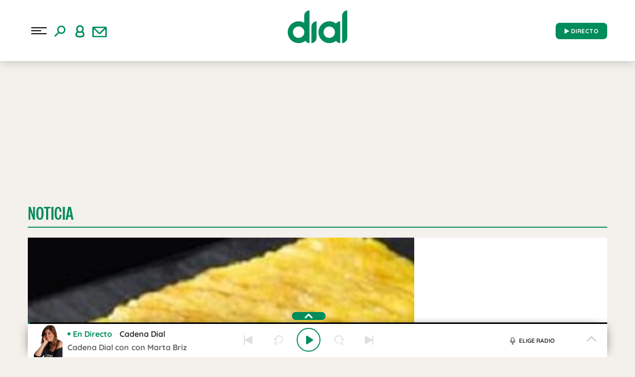

--- FILE ---
content_type: text/html; charset=UTF-8
request_url: https://www.cadenadial.com/2021/microondas-ese-gran-desconocido-tortilla-de-patata-con-solo-dos-cucharadas-de-aceite-173388.html
body_size: 202755
content:
<!DOCTYPE html>
<html lang="es" class="no-js">

<head>
	<meta charset="UTF-8">
	<meta http-equiv="X-UA-Compatible" content="IE=edge">
	<meta name="viewport" content="width=device-width, initial-scale=1.0, maximum-scale=5.0">
		<meta name='robots' content='index, follow, max-image-preview:large, max-snippet:-1, max-video-preview:-1' />
	<style>img:is([sizes="auto" i], [sizes^="auto," i]) { contain-intrinsic-size: 3000px 1500px }</style>
	
	<!-- This site is optimized with the Yoast SEO plugin v24.9 - https://yoast.com/wordpress/plugins/seo/ -->
	<title>Tortilla de patata en microondas: con 2 cucharadas de aceite - Cadena Dial</title>
	<meta name="description" content="Tortilla de patata sana, nutritiva con solo dos cucharadas de aceite en el microondas ¡una vez que lo pruebes siempre la harás así!" />
	<link rel="canonical" href="https://www.cadenadial.com/2021/microondas-ese-gran-desconocido-tortilla-de-patata-con-solo-dos-cucharadas-de-aceite-173388.html" />
	<meta property="og:locale" content="es_ES" />
	<meta property="og:type" content="article" />
	<meta property="og:title" content="Tortilla de patata en microondas: con 2 cucharadas de aceite - Cadena Dial" />
	<meta property="og:description" content="Tortilla de patata sana, nutritiva con solo dos cucharadas de aceite en el microondas ¡una vez que lo pruebes siempre la harás así!" />
	<meta property="og:url" content="https://www.cadenadial.com/2021/microondas-ese-gran-desconocido-tortilla-de-patata-con-solo-dos-cucharadas-de-aceite-173388.html" />
	<meta property="og:site_name" content="Cadena Dial" />
	<meta property="article:publisher" content="https://www.facebook.com/cadenadial?fref=ts" />
	<meta property="article:published_time" content="2021-10-15T09:19:38+00:00" />
	<meta property="article:modified_time" content="2021-10-15T09:58:15+00:00" />
	<meta property="og:image" content="https://www.cadenadial.com/wp-content/uploads/2021/03/tortilla-de-patata_01-e1639395865266.jpg" />
	<meta property="og:image:width" content="2121" />
	<meta property="og:image:height" content="1193" />
	<meta property="og:image:type" content="image/jpeg" />
	<meta name="author" content="Nuria Serena" />
	<meta name="twitter:card" content="summary_large_image" />
	<meta name="twitter:creator" content="@Cadena_Dial" />
	<meta name="twitter:site" content="@Cadena_Dial" />
	<meta name="twitter:label1" content="Escrito por" />
	<meta name="twitter:data1" content="Nuria Serena" />
	<meta name="twitter:label2" content="Tiempo de lectura" />
	<meta name="twitter:data2" content="2 minutos" />
	<script type="application/ld+json" class="yoast-schema-graph">{"@context":"https://schema.org","@graph":[{"@type":"NewsArticle","@id":"https://www.cadenadial.com/2021/microondas-ese-gran-desconocido-tortilla-de-patata-con-solo-dos-cucharadas-de-aceite-173388.html#article","isPartOf":{"@id":"https://www.cadenadial.com/2021/microondas-ese-gran-desconocido-tortilla-de-patata-con-solo-dos-cucharadas-de-aceite-173388.html"},"author":{"name":"Nuria Serena","@id":"https://www.cadenadial.com/#/schema/person/2d4473a41c4b15e3a0ec384569fd233f"},"headline":"Tortilla de patata en microondas: con 2 cucharadas de aceite","datePublished":"2021-10-15T11:19:38+02:00","dateModified":"2021-10-15T11:58:15+02:00","mainEntityOfPage":{"@id":"https://www.cadenadial.com/2021/microondas-ese-gran-desconocido-tortilla-de-patata-con-solo-dos-cucharadas-de-aceite-173388.html"},"wordCount":438,"publisher":{"@id":"https://www.cadenadial.com/#organization"},"image":{"@id":"https://www.cadenadial.com/2021/microondas-ese-gran-desconocido-tortilla-de-patata-con-solo-dos-cucharadas-de-aceite-173388.html#primaryimage"},"thumbnailUrl":"https://www.cadenadial.com/wp-content/uploads/2021/03/tortilla-de-patata_01-e1639395865266.jpg","keywords":["Recetas cocina"],"inLanguage":"es"},{"@type":"WebPage","@id":"https://www.cadenadial.com/2021/microondas-ese-gran-desconocido-tortilla-de-patata-con-solo-dos-cucharadas-de-aceite-173388.html","url":"https://www.cadenadial.com/2021/microondas-ese-gran-desconocido-tortilla-de-patata-con-solo-dos-cucharadas-de-aceite-173388.html","name":"Tortilla de patata en microondas: con 2 cucharadas de aceite - Cadena Dial","isPartOf":{"@id":"https://www.cadenadial.com/#website"},"primaryImageOfPage":{"@id":"https://www.cadenadial.com/2021/microondas-ese-gran-desconocido-tortilla-de-patata-con-solo-dos-cucharadas-de-aceite-173388.html#primaryimage"},"image":{"@id":"https://www.cadenadial.com/2021/microondas-ese-gran-desconocido-tortilla-de-patata-con-solo-dos-cucharadas-de-aceite-173388.html#primaryimage"},"thumbnailUrl":"https://www.cadenadial.com/wp-content/uploads/2021/03/tortilla-de-patata_01-e1639395865266.jpg","datePublished":"2021-10-15T11:19:38+02:00","dateModified":"2021-10-15T11:58:15+02:00","description":"Tortilla de patata sana, nutritiva con solo dos cucharadas de aceite en el microondas ¡una vez que lo pruebes siempre la harás así!","breadcrumb":{"@id":"https://www.cadenadial.com/2021/microondas-ese-gran-desconocido-tortilla-de-patata-con-solo-dos-cucharadas-de-aceite-173388.html#breadcrumb"},"inLanguage":"es","potentialAction":[{"@type":"ReadAction","target":["https://www.cadenadial.com/2021/microondas-ese-gran-desconocido-tortilla-de-patata-con-solo-dos-cucharadas-de-aceite-173388.html"]}]},{"@type":"ImageObject","inLanguage":"es","@id":"https://www.cadenadial.com/2021/microondas-ese-gran-desconocido-tortilla-de-patata-con-solo-dos-cucharadas-de-aceite-173388.html#primaryimage","url":"https://www.cadenadial.com/wp-content/uploads/2021/03/tortilla-de-patata_01-e1639395865266.jpg","contentUrl":"https://www.cadenadial.com/wp-content/uploads/2021/03/tortilla-de-patata_01-e1639395865266.jpg","width":2121,"height":1193},{"@type":"BreadcrumbList","@id":"https://www.cadenadial.com/2021/microondas-ese-gran-desconocido-tortilla-de-patata-con-solo-dos-cucharadas-de-aceite-173388.html#breadcrumb","itemListElement":[{"@type":"ListItem","position":1,"name":"Portada","item":"https://www.cadenadial.com/"},{"@type":"ListItem","position":2,"name":"Tortilla de patata en microondas: con 2 cucharadas de aceite"}]},{"@type":"WebSite","@id":"https://www.cadenadial.com/#website","url":"https://www.cadenadial.com/","name":"Cadena Dial","description":"La mejor música en español","publisher":{"@id":"https://www.cadenadial.com/#organization"},"potentialAction":[{"@type":"SearchAction","target":{"@type":"EntryPoint","urlTemplate":"https://www.cadenadial.com/?s={search_term_string}"},"query-input":{"@type":"PropertyValueSpecification","valueRequired":true,"valueName":"search_term_string"}}],"inLanguage":"es"},{"@type":"Organization","@id":"https://www.cadenadial.com/#organization","name":"Cadena Dial","url":"https://www.cadenadial.com/","logo":{"@type":"ImageObject","inLanguage":"es","@id":"https://www.cadenadial.com/#/schema/logo/image/","url":"https://www.cadenadial.com/wp-content/uploads/2019/02/logo-dial-1.jpg","contentUrl":"https://www.cadenadial.com/wp-content/uploads/2019/02/logo-dial-1.jpg","width":677,"height":677,"caption":"Cadena Dial"},"image":{"@id":"https://www.cadenadial.com/#/schema/logo/image/"},"sameAs":["https://www.facebook.com/cadenadial?fref=ts","https://x.com/Cadena_Dial","https://instagram.com/cadena_dial/","https://www.youtube.com/user/cadenadialonline"]},{"@type":"Person","@id":"https://www.cadenadial.com/#/schema/person/2d4473a41c4b15e3a0ec384569fd233f","name":"Nuria Serena","image":{"@type":"ImageObject","inLanguage":"es","@id":"https://www.cadenadial.com/#/schema/person/image/","url":"https://secure.gravatar.com/avatar/1c8d0ef8b2771144d57a989b599d6601313f8db4fbf0892c8532e25ecbda4ef5?s=96&d=mm&r=g","contentUrl":"https://secure.gravatar.com/avatar/1c8d0ef8b2771144d57a989b599d6601313f8db4fbf0892c8532e25ecbda4ef5?s=96&d=mm&r=g","caption":"Nuria Serena"},"description":"Las estrellas brillan para todos, solo hay que saber mirar.. y en ese aprendizaje sigo. ¿Me acompañas?","url":"https://www.cadenadial.com/author/nuriaserena"}]}</script>
	<!-- / Yoast SEO plugin. -->


<link rel='dns-prefetch' href='//ak-ads-ns.prisasd.com' />
<link rel='dns-prefetch' href='//www.prisacom.com' />
<style id='classic-theme-styles-inline-css' type='text/css'>
/*! This file is auto-generated */
.wp-block-button__link{color:#fff;background-color:#32373c;border-radius:9999px;box-shadow:none;text-decoration:none;padding:calc(.667em + 2px) calc(1.333em + 2px);font-size:1.125em}.wp-block-file__button{background:#32373c;color:#fff;text-decoration:none}
</style>
<style id='global-styles-inline-css' type='text/css'>
:root{--wp--preset--aspect-ratio--square: 1;--wp--preset--aspect-ratio--4-3: 4/3;--wp--preset--aspect-ratio--3-4: 3/4;--wp--preset--aspect-ratio--3-2: 3/2;--wp--preset--aspect-ratio--2-3: 2/3;--wp--preset--aspect-ratio--16-9: 16/9;--wp--preset--aspect-ratio--9-16: 9/16;--wp--preset--color--black: #000000;--wp--preset--color--cyan-bluish-gray: #abb8c3;--wp--preset--color--white: #ffffff;--wp--preset--color--pale-pink: #f78da7;--wp--preset--color--vivid-red: #cf2e2e;--wp--preset--color--luminous-vivid-orange: #ff6900;--wp--preset--color--luminous-vivid-amber: #fcb900;--wp--preset--color--light-green-cyan: #7bdcb5;--wp--preset--color--vivid-green-cyan: #00d084;--wp--preset--color--pale-cyan-blue: #8ed1fc;--wp--preset--color--vivid-cyan-blue: #0693e3;--wp--preset--color--vivid-purple: #9b51e0;--wp--preset--gradient--vivid-cyan-blue-to-vivid-purple: linear-gradient(135deg,rgba(6,147,227,1) 0%,rgb(155,81,224) 100%);--wp--preset--gradient--light-green-cyan-to-vivid-green-cyan: linear-gradient(135deg,rgb(122,220,180) 0%,rgb(0,208,130) 100%);--wp--preset--gradient--luminous-vivid-amber-to-luminous-vivid-orange: linear-gradient(135deg,rgba(252,185,0,1) 0%,rgba(255,105,0,1) 100%);--wp--preset--gradient--luminous-vivid-orange-to-vivid-red: linear-gradient(135deg,rgba(255,105,0,1) 0%,rgb(207,46,46) 100%);--wp--preset--gradient--very-light-gray-to-cyan-bluish-gray: linear-gradient(135deg,rgb(238,238,238) 0%,rgb(169,184,195) 100%);--wp--preset--gradient--cool-to-warm-spectrum: linear-gradient(135deg,rgb(74,234,220) 0%,rgb(151,120,209) 20%,rgb(207,42,186) 40%,rgb(238,44,130) 60%,rgb(251,105,98) 80%,rgb(254,248,76) 100%);--wp--preset--gradient--blush-light-purple: linear-gradient(135deg,rgb(255,206,236) 0%,rgb(152,150,240) 100%);--wp--preset--gradient--blush-bordeaux: linear-gradient(135deg,rgb(254,205,165) 0%,rgb(254,45,45) 50%,rgb(107,0,62) 100%);--wp--preset--gradient--luminous-dusk: linear-gradient(135deg,rgb(255,203,112) 0%,rgb(199,81,192) 50%,rgb(65,88,208) 100%);--wp--preset--gradient--pale-ocean: linear-gradient(135deg,rgb(255,245,203) 0%,rgb(182,227,212) 50%,rgb(51,167,181) 100%);--wp--preset--gradient--electric-grass: linear-gradient(135deg,rgb(202,248,128) 0%,rgb(113,206,126) 100%);--wp--preset--gradient--midnight: linear-gradient(135deg,rgb(2,3,129) 0%,rgb(40,116,252) 100%);--wp--preset--font-size--small: 13px;--wp--preset--font-size--medium: 20px;--wp--preset--font-size--large: 36px;--wp--preset--font-size--x-large: 42px;--wp--preset--spacing--20: 0.44rem;--wp--preset--spacing--30: 0.67rem;--wp--preset--spacing--40: 1rem;--wp--preset--spacing--50: 1.5rem;--wp--preset--spacing--60: 2.25rem;--wp--preset--spacing--70: 3.38rem;--wp--preset--spacing--80: 5.06rem;--wp--preset--shadow--natural: 6px 6px 9px rgba(0, 0, 0, 0.2);--wp--preset--shadow--deep: 12px 12px 50px rgba(0, 0, 0, 0.4);--wp--preset--shadow--sharp: 6px 6px 0px rgba(0, 0, 0, 0.2);--wp--preset--shadow--outlined: 6px 6px 0px -3px rgba(255, 255, 255, 1), 6px 6px rgba(0, 0, 0, 1);--wp--preset--shadow--crisp: 6px 6px 0px rgba(0, 0, 0, 1);}:where(.is-layout-flex){gap: 0.5em;}:where(.is-layout-grid){gap: 0.5em;}body .is-layout-flex{display: flex;}.is-layout-flex{flex-wrap: wrap;align-items: center;}.is-layout-flex > :is(*, div){margin: 0;}body .is-layout-grid{display: grid;}.is-layout-grid > :is(*, div){margin: 0;}:where(.wp-block-columns.is-layout-flex){gap: 2em;}:where(.wp-block-columns.is-layout-grid){gap: 2em;}:where(.wp-block-post-template.is-layout-flex){gap: 1.25em;}:where(.wp-block-post-template.is-layout-grid){gap: 1.25em;}.has-black-color{color: var(--wp--preset--color--black) !important;}.has-cyan-bluish-gray-color{color: var(--wp--preset--color--cyan-bluish-gray) !important;}.has-white-color{color: var(--wp--preset--color--white) !important;}.has-pale-pink-color{color: var(--wp--preset--color--pale-pink) !important;}.has-vivid-red-color{color: var(--wp--preset--color--vivid-red) !important;}.has-luminous-vivid-orange-color{color: var(--wp--preset--color--luminous-vivid-orange) !important;}.has-luminous-vivid-amber-color{color: var(--wp--preset--color--luminous-vivid-amber) !important;}.has-light-green-cyan-color{color: var(--wp--preset--color--light-green-cyan) !important;}.has-vivid-green-cyan-color{color: var(--wp--preset--color--vivid-green-cyan) !important;}.has-pale-cyan-blue-color{color: var(--wp--preset--color--pale-cyan-blue) !important;}.has-vivid-cyan-blue-color{color: var(--wp--preset--color--vivid-cyan-blue) !important;}.has-vivid-purple-color{color: var(--wp--preset--color--vivid-purple) !important;}.has-black-background-color{background-color: var(--wp--preset--color--black) !important;}.has-cyan-bluish-gray-background-color{background-color: var(--wp--preset--color--cyan-bluish-gray) !important;}.has-white-background-color{background-color: var(--wp--preset--color--white) !important;}.has-pale-pink-background-color{background-color: var(--wp--preset--color--pale-pink) !important;}.has-vivid-red-background-color{background-color: var(--wp--preset--color--vivid-red) !important;}.has-luminous-vivid-orange-background-color{background-color: var(--wp--preset--color--luminous-vivid-orange) !important;}.has-luminous-vivid-amber-background-color{background-color: var(--wp--preset--color--luminous-vivid-amber) !important;}.has-light-green-cyan-background-color{background-color: var(--wp--preset--color--light-green-cyan) !important;}.has-vivid-green-cyan-background-color{background-color: var(--wp--preset--color--vivid-green-cyan) !important;}.has-pale-cyan-blue-background-color{background-color: var(--wp--preset--color--pale-cyan-blue) !important;}.has-vivid-cyan-blue-background-color{background-color: var(--wp--preset--color--vivid-cyan-blue) !important;}.has-vivid-purple-background-color{background-color: var(--wp--preset--color--vivid-purple) !important;}.has-black-border-color{border-color: var(--wp--preset--color--black) !important;}.has-cyan-bluish-gray-border-color{border-color: var(--wp--preset--color--cyan-bluish-gray) !important;}.has-white-border-color{border-color: var(--wp--preset--color--white) !important;}.has-pale-pink-border-color{border-color: var(--wp--preset--color--pale-pink) !important;}.has-vivid-red-border-color{border-color: var(--wp--preset--color--vivid-red) !important;}.has-luminous-vivid-orange-border-color{border-color: var(--wp--preset--color--luminous-vivid-orange) !important;}.has-luminous-vivid-amber-border-color{border-color: var(--wp--preset--color--luminous-vivid-amber) !important;}.has-light-green-cyan-border-color{border-color: var(--wp--preset--color--light-green-cyan) !important;}.has-vivid-green-cyan-border-color{border-color: var(--wp--preset--color--vivid-green-cyan) !important;}.has-pale-cyan-blue-border-color{border-color: var(--wp--preset--color--pale-cyan-blue) !important;}.has-vivid-cyan-blue-border-color{border-color: var(--wp--preset--color--vivid-cyan-blue) !important;}.has-vivid-purple-border-color{border-color: var(--wp--preset--color--vivid-purple) !important;}.has-vivid-cyan-blue-to-vivid-purple-gradient-background{background: var(--wp--preset--gradient--vivid-cyan-blue-to-vivid-purple) !important;}.has-light-green-cyan-to-vivid-green-cyan-gradient-background{background: var(--wp--preset--gradient--light-green-cyan-to-vivid-green-cyan) !important;}.has-luminous-vivid-amber-to-luminous-vivid-orange-gradient-background{background: var(--wp--preset--gradient--luminous-vivid-amber-to-luminous-vivid-orange) !important;}.has-luminous-vivid-orange-to-vivid-red-gradient-background{background: var(--wp--preset--gradient--luminous-vivid-orange-to-vivid-red) !important;}.has-very-light-gray-to-cyan-bluish-gray-gradient-background{background: var(--wp--preset--gradient--very-light-gray-to-cyan-bluish-gray) !important;}.has-cool-to-warm-spectrum-gradient-background{background: var(--wp--preset--gradient--cool-to-warm-spectrum) !important;}.has-blush-light-purple-gradient-background{background: var(--wp--preset--gradient--blush-light-purple) !important;}.has-blush-bordeaux-gradient-background{background: var(--wp--preset--gradient--blush-bordeaux) !important;}.has-luminous-dusk-gradient-background{background: var(--wp--preset--gradient--luminous-dusk) !important;}.has-pale-ocean-gradient-background{background: var(--wp--preset--gradient--pale-ocean) !important;}.has-electric-grass-gradient-background{background: var(--wp--preset--gradient--electric-grass) !important;}.has-midnight-gradient-background{background: var(--wp--preset--gradient--midnight) !important;}.has-small-font-size{font-size: var(--wp--preset--font-size--small) !important;}.has-medium-font-size{font-size: var(--wp--preset--font-size--medium) !important;}.has-large-font-size{font-size: var(--wp--preset--font-size--large) !important;}.has-x-large-font-size{font-size: var(--wp--preset--font-size--x-large) !important;}
:where(.wp-block-post-template.is-layout-flex){gap: 1.25em;}:where(.wp-block-post-template.is-layout-grid){gap: 1.25em;}
:where(.wp-block-columns.is-layout-flex){gap: 2em;}:where(.wp-block-columns.is-layout-grid){gap: 2em;}
:root :where(.wp-block-pullquote){font-size: 1.5em;line-height: 1.6;}
</style>
<link rel='stylesheet' id='prisa-nofollow-css' href='https://www.cadenadial.com/wp-content/plugins/prisa-nofollow/public/css/prisa-nofollow-public.css?ver=1.0.0' type='text/css' media='all' />
<link rel='stylesheet' id='sweetalert-css' href='https://www.cadenadial.com/wp-content/plugins/integracion-usuario-unificado/recursos/js/sweetalert-master/lib/sweet-alert.css?ver=1.1.1' type='text/css' media='all' />
<link rel='stylesheet' id='estilos-comentarios-css' href='https://www.cadenadial.com/wp-content/plugins/integracion-usuario-unificado/recursos/estilos.css?ver=1.0.0' type='text/css' media='screen' />
<link rel="preload" href="https://www.cadenadial.com/wp-content/themes/nwp/public/assets/css/bootstrap.min.css?ver=3.0.1" as="style"><link rel='stylesheet' id='bootstrap-css' href='https://www.cadenadial.com/wp-content/themes/nwp/public/assets/css/bootstrap.min.css?ver=3.0.1' type='text/css' media='all' />
<link rel="preload" href="https://www.cadenadial.com/wp-content/themes/nwp/public/assets/css/swiper-bundle.min.css?ver=3.0.1" as="style"><link rel='stylesheet' id='swiper-css' href='https://www.cadenadial.com/wp-content/themes/nwp/public/assets/css/swiper-bundle.min.css?ver=3.0.1' type='text/css' media='all' />
<link rel="preload" href="https://www.cadenadial.com/wp-content/themes/nwp/public/assets/css/styles.min.css?ver=3.0.1" as="style"><link rel='stylesheet' id='style-css' href='https://www.cadenadial.com/wp-content/themes/nwp/public/assets/css/styles.min.css?ver=3.0.1' type='text/css' media='all' />
<link rel="preload" href="https://www.cadenadial.com/wp-content/themes/nwp/public/assets/css/custom.css?ver=3.0.1" as="style"><link rel='stylesheet' id='custom-css' href='https://www.cadenadial.com/wp-content/themes/nwp/public/assets/css/custom.css?ver=3.0.1' type='text/css' media='all' />
<link rel="preload" href="https://www.cadenadial.com/wp-content/themes/nwp/public/assets/css/fontawesome.min.css?ver=3.0.1" as="style"><link rel='stylesheet' id='fontawesome-css' href='https://www.cadenadial.com/wp-content/themes/nwp/public/assets/css/fontawesome.min.css?ver=3.0.1' type='text/css' media='all' />
<link rel='stylesheet' id='pie-comunes-css' href='https://www.prisacom.com/comunes/piecomun-v9/css/pie-comunes.css?ver=3.0.1' type='text/css' media='all' />
<link rel='stylesheet' id='fancybox-css' href='https://www.cadenadial.com/wp-content/plugins/easy-fancybox/fancybox/1.5.4/jquery.fancybox.min.css?ver=6.8' type='text/css' media='screen' />
<style id='fancybox-inline-css' type='text/css'>
#fancybox-content{border-color:#fff;}
</style>
<link rel='stylesheet' id='permanent-player-css' href='https://www.cadenadial.com/wp-content/themes/nwp/src/Player/assets/css/permanent-player.min.css?ver=1710435867' type='text/css' media='all' />
<script type="text/javascript" src="https://www.cadenadial.com/wp-includes/js/jquery/jquery.min.js?ver=3.7.1" id="jquery-core-js"></script>
<script type="text/javascript" src="https://www.cadenadial.com/wp-includes/js/jquery/jquery-migrate.min.js?ver=3.4.1" id="jquery-migrate-js"></script>
<script type="text/javascript" defer="defer" src="https://www.cadenadial.com/wp-content/plugins/prisa-nofollow/public/js/prisa-nofollow-public.js?ver=1.0.0" id="prisa-nofollow-js"></script>
<script type="text/javascript" defer="defer" src="https://www.cadenadial.com/wp-content/plugins/integracion-usuario-unificado/recursos/js/sweetalert-master/lib/sweet-alert.min.js?ver=1.1.1" id="sweetalert-js"></script>
<script type="text/javascript" async="async" src="https://www.cadenadial.com/wp-includes/js/jquery/jquery.form.min.js?ver=4.3.0" id="jquery-form-js"></script>
<script type="text/javascript" id="uunificado-js-extra">
/* <![CDATA[ */
var parametros = {"ajaxurl":"https:\/\/www.cadenadial.com\/wp-admin\/admin-ajax.php","registro_url":"https:\/\/seguro.cadenadial.com\/registro","back_url":"cjDIXqLKW4e49aooIIDqRlECT2w8ms%2BM7YfLVfa94sGk8M6417puAgke67%2F3ohkITd2SRUwwUrzc%2F%2Bn3J9ofb7i1JGbMKS7hXC4fN3cINY08UgOIgDBMM85zJ1v4JK%2FWeLkFeHVwWz9VYNdN%2BAAnOpboJPjaCT5VXQFC%2FNQcwRQAB4UF44xKFf9EqYIhv8Oj","post_id":"173388","current_blog_id":"1","identificacion_url":"https:\/\/seguro.cadenadial.com\/conectar","perfil_url":"https:\/\/seguro.cadenadial.com\/perfil","desconexion_url":"https:\/\/seguro.cadenadial.com\/desconectar","ttt_variable_res":"cadena_dial_res","concurso_medio":"cadenadial","umccode":"180","service_login":"https:\/\/seguro.elpais.com\/wsUserInfo"};
/* ]]> */
</script>
<script type="text/javascript" defer="defer" src="https://www.cadenadial.com/wp-content/plugins/integracion-usuario-unificado/recursos/js/uunificado.js?ver=1681404038" id="uunificado-js"></script>
<script type="text/javascript" defer="defer" src="https://www.cadenadial.com/wp-content/themes/nwp/public/assets/js/cookiesync.js?ver=3.0.1" id="cookiesync-js"></script>
<script type="text/javascript" defer="defer" src="https://www.cadenadial.com/wp-content/themes/nwp/src/Blocks/Contest/js/sweetalert-master/lib/sweet-alert.min.js?ver=1.1.1" id="sweetalert-defer-js"></script>
<script type="text/javascript" src="https://www.cadenadial.com/wp-content/themes/nwp/src/Blocks/Advertising/js/omnirrss.js?ver=1681404038" id="omnirrss-js"></script>
<script type="text/javascript" src="https://ak-ads-ns.prisasd.com/slot/cdial/slot.js?ver=102714" id="pbs-slots-js"></script>
<script type="text/javascript" id="pbs-slots-js-after">
/* <![CDATA[ */
if (typeof huecosPBSjson === "undefined") var huecosPBSjson ={
    "desktop":{
        "ldb1":[[728,90],[970,90],[980,90],[980,180],[980,220],[980,250],[970,250]],
        "ldb2":[[728,90],[980,90]],
        "mpu1":[[300, 600],[300,250]],
        "mpu2":[[300, 600],[300,250]],
        "mpu3":[[300, 600],[300,250]],
        "inter":true,
        "skin":"",
        "intext":true,
        "nstdX":[6,5,4,3,1],
        "natAd1":["fluid",[300,250]],
        "natAd2":["fluid",[300,250]],
        "natAd3":["fluid",[300,250]],
        "sky1": [[160, 600],[120,600],[421,900]],
        "sky2": [[160, 600],[120,600],[422,900]]
    },
    "mobile":{
        "mldb1":[[320, 100],[320, 50]],
        "mldb2":[320, 50],
        "mpu1":[[300,600],[300,250]],
        "mpu2":[[300, 600],[300,250]],
        "mpu3":[[300, 600],[300,250]],
        "nstdX":[6,4,3],
        "intext":true,
        "minter":[320, 480]
    }
};
/* ]]> */
</script>
<script type="text/javascript" id="tttpubli-js-extra">
/* <![CDATA[ */
var gtpdata = {"gtpadunit":"cadenadial_web\/noticia","alias_publi":"cadenadial_web","keywords":["recetas_cocina_a","173388"]};
/* ]]> */
</script>
<script type="text/javascript" src="https://www.cadenadial.com/wp-content/themes/nwp/src/Blocks/Advertising/js/publi.js?ver=1681404038" id="tttpubli-js"></script>
<script type="text/javascript" defer="defer" src="https://www.cadenadial.com/wp-content/themes/nwp/src/Refresh/js/refresh.js?ver=6.8" id="refresh-js"></script>
<!-- TTT WordPress Most Popular --><script type="text/javascript">/* <![CDATA[ */ jQuery.post("https://www.cadenadial.com/wp-admin/admin-ajax.php", { action: "wmp_update", id: 173388, token: "38d42b862b" }); /* ]]> */</script><!-- /TTT WordPress Most Popular --><link rel="preload" href="https://www.cadenadial.com/wp-content/uploads/2017/04/14969-121486-la-tortilla-de-patata-nacio-por-casualidad-y-necesidad-en-villanueva-de-la-serena-1-e1634291513403.jpg" as="image">        <link rel="preconnect" href="//sdk.privacy-center.org">
        <link rel="preconnect" href="//sdk-gcp.privacy-center.org">
                    <link rel="preload" as="script" href="https://cmp.prisa.com/dist/cmp.js">
            <script type="text/javascript" src="https://cmp.prisa.com/dist/cmp.js"></script>
            <!-- <script type="text/javascript" src="https://cmp.prisa.com/dist/dmp.js" defer></script> -->
        <link rel="preload" href="https://www.cadenadial.com/wp-content/themes/nwp/public/assets/fonts/notoserif-regular.woff2" as="font" type="font/woff2" crossorigin><link rel="preload" href="https://www.cadenadial.com/wp-content/themes/nwp/public/assets/fonts/quicksand.woff2" as="font" type="font/woff2" crossorigin><link rel="preload" href="https://www.cadenadial.com/wp-content/themes/nwp/public/assets/fonts/quicksand-bold.woff2" as="font" type="font/woff2" crossorigin><link rel="preload" href="https://www.cadenadial.com/wp-content/themes/nwp/public/assets/fonts/montserrat-medium.woff2" as="font" type="font/woff2" crossorigin>            <meta http-equiv="x-dns-prefetch-control" content="on">
                <script>
            if (typeof _top_global == "undefined") { 
                document.write("<script type=\"text/javascript\" src=\"//prisamusicales.player-top.prisasd.com/psdmedia/media/simple/js/SimpleMediaPlayer.min.js\"><\/script>"); 
                _top_global=1; 
            }
        </script>
    <meta property="fb:use_automatic_ad_placement" content="enable=true ad_density=default">        <script type="text/javascript">
            window.DTM = {
                eventQueue: [],
                trackEvent: function(eventName, data) {
                    window.DTM.eventQueue.push({
                        "eventName": eventName,
                        "data": data
                    });
                }
            };
        </script>
                <script type='text/javascript'>
            wp_debug = false;
        </script>
    <link rel="amphtml" href="https://www.cadenadial.com/2021/microondas-ese-gran-desconocido-tortilla-de-patata-con-solo-dos-cucharadas-de-aceite-173388.html/amp"><link rel="icon" href="https://www.cadenadial.com/wp-content/uploads/2024/03/cropped-512x512_favicon_dial-32x32.png" sizes="32x32" />
<link rel="icon" href="https://www.cadenadial.com/wp-content/uploads/2024/03/cropped-512x512_favicon_dial-192x192.png" sizes="192x192" />
<link rel="apple-touch-icon" href="https://www.cadenadial.com/wp-content/uploads/2024/03/cropped-512x512_favicon_dial-180x180.png" />
<meta name="msapplication-TileImage" content="https://www.cadenadial.com/wp-content/uploads/2024/03/cropped-512x512_favicon_dial-270x270.png" />
<noscript><style id="rocket-lazyload-nojs-css">.rll-youtube-player, [data-lazy-src]{display:none !important;}</style></noscript>	<script id="pmuserjs" src="https://static.prisa.com/dist/subs/pmuser/v2/stable/pmuser.min.js" defer=""></script>	<script async="" custom-element="amp-geo" src="https://cdn.ampproject.org/v0/amp-geo-0.1.js"></script>
</head>

<body class="wp-singular post-template-default single single-post postid-173388 single-format-standard wp-custom-logo wp-theme-nwp">
	
		<header>
    <div id="nav" class="main-header bg-white">
        <div class="container bg-white">
            <div class="row">
                <div class="column-xs-4 column-sm-3 d-flex">
                    <div class="hamburger js-hamburger">
                        <div class="hamburger-menu"></div>
                    </div>
                    <div class="search-part h-pa hidden bg-white">
                        <form method="get" id="searchForm" onsubmit="wpSearch(event);">
                            <i role="button" class="fa fa-search"></i>
                            <input id="search" type="search" name="s" placeholder="Buscar..." value="" />
                            <i role="button" class="fa fa-close js-search"></i>
                            <a id="search-link" href="https://www.cadenadial.com"></a>
                        </form>
                    </div>
                    <div class="login-part h-pa hidden bg-white">
                        <i class="fa fa-close fa-2x text-primary-color js-profile"></i>
                        <div id="zona-usuarios" class="login">
                            <p>
                                <span id="primero"></span> | <span id="segundo"></span>
                            </p>
                        </div>
                    </div>
                    <div class="hidden-xs search js-search">
                        <img data-no-lazy="1" src="https://www.cadenadial.com/wp-content/themes/nwp/public/assets/images/buscar.svg" alt="Search">
                    </div>
                    <div class="hidden-xs profile js-profile">
                        <i><img src="data:image/svg+xml,%3Csvg%20xmlns='http://www.w3.org/2000/svg'%20viewBox='0%200%200%200'%3E%3C/svg%3E" data-lazy-src="https://www.cadenadial.com/wp-content/themes/nwp/public/assets/images/user.svg"><noscript><img src="https://www.cadenadial.com/wp-content/themes/nwp/public/assets/images/user.svg"></noscript></i>
                    </div>
                                            <a href="https://seguro.cadenadial.com/newsletters/?v=pf" rel="noopener noreferrer" target="_blank" aria-label="Newsletter">
                            <div class="newsletter hidden-xss">
                                <i><img src="data:image/svg+xml,%3Csvg%20xmlns='http://www.w3.org/2000/svg'%20viewBox='0%200%200%200'%3E%3C/svg%3E" data-lazy-src="https://www.cadenadial.com/wp-content/themes/nwp/public/assets/images/newletter.svg"><noscript><img src="https://www.cadenadial.com/wp-content/themes/nwp/public/assets/images/newletter.svg"></noscript></i>
                            </div>
                        </a>
                                    </div>
                <div class="column-xs-4 column-sm-6">
                    <div class="logo">
                                                <a href="https://www.cadenadial.com" aria-label="Logo Link">
                                                            <img width="120" height="80" src="data:image/svg+xml,%3Csvg%20xmlns='http://www.w3.org/2000/svg'%20viewBox='0%200%20120%2080'%3E%3C/svg%3E" class="img-responsive" alt="" decoding="async" data-lazy-src="https://www.cadenadial.com/wp-content/uploads/2024/12/Logo-verde-120x80-2.png" /><noscript><img width="120" height="80" src="https://www.cadenadial.com/wp-content/uploads/2024/12/Logo-verde-120x80-2.png" class="img-responsive" alt="" decoding="async" /></noscript>                                                        <span class="hidden-text">Tortilla de patata en microondas: con 2 cucharadas de aceite - Cadena Dial</span>
                        </a>
                                            </div>
                </div>
                <div class="column-xs-4 column-sm-3">
                    <div class="radio hidden-xss">
                        <a href="https://www.cadenadial.com/" class="js-play-menu no-ajaxy" target="_blank" rel="noopener noreferrer" aria-label="Radio" data-rmf-recirculation="play_cabecera">
                            <i class="fa fa-play"></i> DIRECTO</span>
                        </a>
                    </div>
                </div>
            </div>
        </div>
    </div>
</header>
<div class="menu-list">
    <div class="container menu-width">
        <div class="row bg-f7f7f7">
            <div class="column-xs-12 hidden visible-xs text-center text-white search-part bg-white">
                <form method="get" id="searchForm_h" onsubmit="wpSearchMobile(event);">
                    <input id="search_h" placeholder="Buscar..." type="search" name="s" placeholder="Buscar..." value="" />
                    <button type="submit" class="bg-white button-search"><i class="fa fa-search" aria-hidden="true"></i></button>
                </form>
            </div>
            <div class="column-xs-12 hidden visible-xs">
                <div class="login-social text-center">
                    <div class="login">
                        <span id="primero_h"></span> |
                        <span id="segundo_h"></span>
                                                <a href="https://seguro.cadenadial.com/newsletters/?v=pf" rel="noopener noreferrer" target="_blank" aria-label="Newsletter">
                         | <span id="tercero_h">NEWSLETTER</span>
                        </a>
                                        </div>
                </div>
            </div>
            <div class="column-xs-12 column-lg-5 shadow-menu bg-white " itemscope="itemscope" itemtype="http://schema.org/SiteNavigationElement" role="navigation">
                <nav id="navbar" class="menu-menu-principal-container"><ul id="menu-menu-principal" class="nav navbar-nav main-menu"><li class=' menu-item menu-item-type-post_type menu-item-object-page'><a itemprop="url" href="https://www.cadenadial.com/podcast" target=""><span itemprop="name">Podcast</span></a></li>
<li class=' menu-item menu-item-type-post_type menu-item-object-page menu-item-has-children'><a itemprop="url" href="https://www.cadenadial.com/programas" target=""><span itemprop="name">Programas</span></a><span class="menu-arrow text-primary-color" aria-label="Toggle Submenu" role="button"><i class="fa fa-angle-down fa-2x"></i></span>
<ul class="sub-menu">
<li class=' menu-item menu-item-type-post_type menu-item-object-page'><a itemprop="url" href="https://www.cadenadial.com/programas/atrevete" target=""><span itemprop="name">Atrévete</span></a></li>
<li class=' menu-item menu-item-type-post_type menu-item-object-page'><a itemprop="url" href="https://www.cadenadial.com/programas/que-fallo-en-lo-vuestro" target=""><span itemprop="name">¿Qué Falló En Lo Vuestro?</span></a></li>
<li class=' menu-item menu-item-type-post_type menu-item-object-page'><a itemprop="url" href="https://www.cadenadial.com/programas/dial-tal-cual" target=""><span itemprop="name">Dial Tal Cual</span></a></li>
<li class=' menu-item menu-item-type-post_type menu-item-object-page'><a itemprop="url" href="https://www.cadenadial.com/programas/hoy-salimos" target=""><span itemprop="name">Hoy Salimos</span></a></li>
<li class='text-right menu-item menu-item-type-post_type menu-item-object-page'><a itemprop="url" href="https://www.cadenadial.com/programas" target=""><span itemprop="name">Ir a programas</span></a></li>
</ul>
</li>
<li class=' menu-item menu-item-type-post_type menu-item-object-page'><a itemprop="url" href="https://www.cadenadial.com/programacion" target=""><span itemprop="name">Programación</span></a></li>
<li class=' menu-item menu-item-type-taxonomy menu-item-object-secciones'><a itemprop="url" href="https://www.cadenadial.com/secciones/musica" target=""><span itemprop="name">Música</span></a></li>
<li class=' menu-item menu-item-type-post_type menu-item-object-page menu-item-has-children'><a itemprop="url" href="https://www.cadenadial.com/secciones" target=""><span itemprop="name">Secciones</span></a><span class="menu-arrow text-primary-color" aria-label="Toggle Submenu" role="button"><i class="fa fa-angle-down fa-2x"></i></span>
<ul class="sub-menu">
<li class=' menu-item menu-item-type-taxonomy menu-item-object-secciones'><a itemprop="url" href="https://www.cadenadial.com/secciones/estilo-de-vida" target=""><span itemprop="name">Estilo de vida</span></a></li>
<li class=' menu-item menu-item-type-taxonomy menu-item-object-secciones'><a itemprop="url" href="https://www.cadenadial.com/secciones/television" target=""><span itemprop="name">Televisión</span></a></li>
<li class=' menu-item menu-item-type-taxonomy menu-item-object-secciones'><a itemprop="url" href="https://www.cadenadial.com/secciones/sano-y-seguro" target=""><span itemprop="name">Salud</span></a></li>
<li class=' menu-item menu-item-type-taxonomy menu-item-object-secciones'><a itemprop="url" href="https://www.cadenadial.com/secciones/mascotas" target=""><span itemprop="name">Mascotas</span></a></li>
<li class=' menu-item menu-item-type-taxonomy menu-item-object-secciones'><a itemprop="url" href="https://www.cadenadial.com/secciones/corazon" target=""><span itemprop="name">Corazón</span></a></li>
<li class=' menu-item menu-item-type-taxonomy menu-item-object-secciones'><a itemprop="url" href="https://www.cadenadial.com/secciones/educacion" target=""><span itemprop="name">Educación</span></a></li>
<li class=' menu-item menu-item-type-taxonomy menu-item-object-secciones'><a itemprop="url" href="https://www.cadenadial.com/secciones/recetas" target=""><span itemprop="name">Recetas</span></a></li>
<li class=' menu-item menu-item-type-taxonomy menu-item-object-secciones'><a itemprop="url" href="https://www.cadenadial.com/secciones/belleza" target=""><span itemprop="name">Belleza</span></a></li>
</ul>
</li>
<li class=' menu-item menu-item-type-post_type menu-item-object-page'><a itemprop="url" href="https://www.cadenadial.com/artistas" target=""><span itemprop="name">Artistas</span></a></li>
<li class=' menu-item menu-item-type-post_type menu-item-object-page menu-item-has-children'><a itemprop="url" href="https://www.cadenadial.com/especiales" target=""><span itemprop="name">Eventos</span></a><span class="menu-arrow text-primary-color" aria-label="Toggle Submenu" role="button"><i class="fa fa-angle-down fa-2x"></i></span>
<ul class="sub-menu">
<li class=' menu-item menu-item-type-custom menu-item-object-custom'><a itemprop="url" href="https://www.cadenadial.com/2025/llega-gira-de-verano-cadena-dial-todos-detalles-artistas-fechas-ciudades-409833.html" target=""><span itemprop="name">Dial al Sol</span></a></li>
<li class=' menu-item menu-item-type-custom menu-item-object-custom'><a itemprop="url" href="https://www.cadenadial.com/2023/vive-dial-lo-mejor-de-la-nuestra-musica-en-directo-y-sin-interrupcion-entradas-a-la-venta-327820.html" target=""><span itemprop="name">Vive Dial</span></a></li>
<li class=' menu-item menu-item-type-taxonomy menu-item-object-especial'><a itemprop="url" href="https://www.cadenadial.com/especial/premios-dial" target=""><span itemprop="name">Premios Dial Tenerife</span></a></li>
<li class=' menu-item menu-item-type-taxonomy menu-item-object-especial'><a itemprop="url" href="https://www.cadenadial.com/especial/encuentros-dial" target=""><span itemprop="name">Encuentros Dial</span></a></li>
<li class=' menu-item menu-item-type-post_type menu-item-object-page'><a itemprop="url" href="https://www.cadenadial.com/unicas_unicos" target=""><span itemprop="name">Dial Únicas y Únicos</span></a></li>
</ul>
</li>
</ul></nav>            </div>
            <div class="column-xs-12 column-lg-7">
                <p>Hoy en Dial</p>
                <div class="most-seen d-flex">
                                                                        <a class="bg-white" href="https://www.cadenadial.com/2025/dial-tal-cual-sergio-dalma-nos-visita-para-estrenar-en-exclusiva-su-disco-ritorno-a-via-dalma-434257.html" target="">DIAL TAL CUAL</a>
                                                    <a class="bg-white" href="https://www.cadenadial.com/2025/analisis-km0-pablo-alboran-se-despoja-de-etiquetas-rompe-esquemas-como-siempre-como-nunca-434239.html" target="">Pablo Alborán</a>
                                                    <a class="bg-white" href="https://www.cadenadial.com/2025/viernes-de-trivial-pon-a-prueba-cuanto-sabes-de-actualidad-musical-con-nuestro-nuevo-test-semanal-434289.html" target="">Trivial musical</a>
                                                    <a class="bg-white" href="https://www.cadenadial.com/2025/carlos-baute-le-pedi-matrimonio-en-un-helicoptero-aunque-tenia-miedo-a-volar-y-no-fue-con-un-anillo-434114.html" target="">Carlos Baute entrevista</a>
                                                    <a class="bg-white" href="https://www.cadenadial.com/2025/por-que-no-deberias-ver-una-serie-de-golpe-expertos-advierten-de-las-consecuencias-433970.html" target="">Atracón series</a>
                                                    <a class="bg-white" href="https://www.cadenadial.com/2025/la-melatonina-no-es-tan-inofensiva-como-pensabamos-un-estudio-la-asocia-con-episodios-de-insuficiencia-cardiaca-433906.html" target="">Efecto negativo melatonina</a>
                                                    <a class="bg-white" href="https://www.cadenadial.com/2025/ideas-originales-para-una-cita-sin-gastar-mucho-dinero-y-quedar-bien-434050.html" target="">Ideas cita baratas</a>
                                                    <a class="bg-white" href="https://www.cadenadial.com/2025/rosalia-pone-de-moda-el-christiancore-pero-aitana-alaska-o-lola-indigo-ya-tenian-su-propio-estilo-antes-433414.html" target="">Rosalía</a>
                                                    <a class="bg-white" href="https://www.cadenadial.com/2025/monica-naranjo-tiene-nuestro-me-gusta-su-tema-por-un-like-superdial-de-la-semana-433608.html" target="">SuperDial</a>
                                                            </div>
                <div class="social">
                    <p>Síguenos</p>
                    <div class="d-flex">
                                                    <a href="https://www.facebook.com/CadenaDial/" target="_blank" rel="noopener noreferrer" aria-label="Facebook">
                                <img height="35" width="35" src="data:image/svg+xml,%3Csvg%20xmlns='http://www.w3.org/2000/svg'%20viewBox='0%200%2035%2035'%3E%3C/svg%3E" alt="X" data-lazy-src="https://www.cadenadial.com/wp-content/themes/nwp/public/assets/images/icon_facebook.svg"><noscript><img height="35" width="35" src="https://www.cadenadial.com/wp-content/themes/nwp/public/assets/images/icon_facebook.svg" alt="X"></noscript>
                            </a>
                                                    <a href="https://twitter.com/Cadena_Dial" target="_blank" rel="noopener noreferrer" aria-label="Twitter">
                                <img height="35" width="35" src="data:image/svg+xml,%3Csvg%20xmlns='http://www.w3.org/2000/svg'%20viewBox='0%200%2035%2035'%3E%3C/svg%3E" alt="X" data-lazy-src="https://www.cadenadial.com/wp-content/themes/nwp/public/assets/images/icon_x.svg"><noscript><img height="35" width="35" src="https://www.cadenadial.com/wp-content/themes/nwp/public/assets/images/icon_x.svg" alt="X"></noscript>
                            </a>
                                                    <a href="https://www.youtube.com/user/cadenadialonline" target="_blank" rel="noopener noreferrer" aria-label="Youtube">
                                <img height="35" width="35" src="data:image/svg+xml,%3Csvg%20xmlns='http://www.w3.org/2000/svg'%20viewBox='0%200%2035%2035'%3E%3C/svg%3E" alt="X" data-lazy-src="https://www.cadenadial.com/wp-content/themes/nwp/public/assets/images/icon_youtube.svg"><noscript><img height="35" width="35" src="https://www.cadenadial.com/wp-content/themes/nwp/public/assets/images/icon_youtube.svg" alt="X"></noscript>
                            </a>
                                                    <a href="https://www.instagram.com/cadena_dial/" target="_blank" rel="noopener noreferrer" aria-label="Instagram">
                                <img height="35" width="35" src="data:image/svg+xml,%3Csvg%20xmlns='http://www.w3.org/2000/svg'%20viewBox='0%200%2035%2035'%3E%3C/svg%3E" alt="X" data-lazy-src="https://www.cadenadial.com/wp-content/themes/nwp/public/assets/images/icon_instagram.svg"><noscript><img height="35" width="35" src="https://www.cadenadial.com/wp-content/themes/nwp/public/assets/images/icon_instagram.svg" alt="X"></noscript>
                            </a>
                                                    <a href="https://flipboard.com/@CadenaDial" target="_blank" rel="noopener noreferrer" aria-label="Flipboard">
                                <img height="35" width="35" src="data:image/svg+xml,%3Csvg%20xmlns='http://www.w3.org/2000/svg'%20viewBox='0%200%2035%2035'%3E%3C/svg%3E" alt="X" data-lazy-src="https://www.cadenadial.com/wp-content/themes/nwp/public/assets/images/icon_flipboard.svg"><noscript><img height="35" width="35" src="https://www.cadenadial.com/wp-content/themes/nwp/public/assets/images/icon_flipboard.svg" alt="X"></noscript>
                            </a>
                                            </div>
                    <p class="links-extra" >
                        <a href="https://www.cadenadial.com/contacta" target="_blank" >Contacta</a> -
                        <a href="https://www.cadenadial.com/emisoras" target="_blank">Emisoras</a>
                    </p>
                </div>
            </div>
        </div>
    </div>
</div>
	<script type="text/javascript">
		var ttt_hashDatos = true;
		let unificadoIsConnected = false;

		jQuery(document).ready(function($) {
			document.querySelector("header .profile").style.display = "block";
			document.querySelector(".menu-list .login-social .login").style.display = "block";
			let divDatosPrimero = document.getElementById("primero");
			let divDatosSegundo = document.getElementById("segundo");
			let divDatosPrimeroH = document.getElementById("primero_h");
			let divDatosSegundoH = document.getElementById("segundo_h");
			divDatosPrimero.innerHTML = '<a href="' + parametros.identificacion_url + '?backURL=' + parametros.back_url + '">IDENTIFÍCATE</a>';
			divDatosSegundo.innerHTML = '<a href="' + parametros.registro_url + '?prod=REG&o=BASIC&backURL=' + parametros.back_url + '">REGÍSTRATE</a>';
			divDatosPrimeroH.innerHTML = '<a href="' + parametros.identificacion_url + '?backURL=' + parametros.back_url + '">IDENTIFÍCATE</a>';
			divDatosSegundoH.innerHTML = '<a href="' + parametros.registro_url + '?prod=REG&o=BASIC&backURL=' + parametros.back_url + '">REGÍSTRATE</a>';

			unificadoIsConnected = PMUser ? PMUser.isLoggedInLocal() : false;

			if (unificadoIsConnected) {
				ttt_hashDatos = PMUser.user.dataWsUserInfo.id;

				divDatosPrimero.innerHTML = '<a href="' + parametros.perfil_url + '" target="_blank" rel="noopener noreferrer">HOLA</a>';
				divDatosSegundo.innerHTML = '<a href="' + parametros.desconexion_url + '?backURL=' + parametros.back_url + '">DESCONECTAR</a>';
				divDatosPrimeroH.innerHTML = '<a href="' + parametros.perfil_url + '" target="_blank" rel="noopener noreferrer">HOLA</a>';
				divDatosSegundoH.innerHTML = '<a href="' + parametros.desconexion_url + '?backURL=' + parametros.back_url + '">DESCONECTAR</a>';
			}

			if (unificadoIsConnected) {
				jQuery('.usuario_vota').show();
			}
		});

		jQuery(document).on('click', '#primero', e => {
			if (!unificadoIsConnected) {
				e.preventDefault()
				document.location.href = parametros.identificacion_url + '?backURL=' + parametros.back_url;
			}
		})

		jQuery(document).on('click', '#primero_h', e => {
			if (!unificadoIsConnected) {
				e.preventDefault()
				document.location.href = parametros.identificacion_url + '?backURL=' + parametros.back_url;
			}
		})

		jQuery(document).on('click', '#segundo', e => {
			e.preventDefault()
			if (!unificadoIsConnected) {
				document.location.href = parametros.registro_url + '?prod=REG&o=BASIC&backURL=' + parametros.back_url;
			} else {
				document.location.href = parametros.desconexion_url + '?backURL=' + parametros.back_url;
			}

		})

		jQuery(document).on('click', '#segundo_h', e => {
			e.preventDefault()
			if (!unificadoIsConnected) {
				document.location.href = parametros.registro_url + '?prod=REG&o=BASIC&backURL=' + parametros.back_url;
			} else {
				document.location.href = parametros.desconexion_url + '?backURL=' + parametros.back_url;
			}
		})
	</script>
    <main id="main" role="main" class="bg-ligthGrey">
                <script>
            var newLink = replaceQueryParam('post', '173388', jQuery('#wp-admin-bar-edit > a').attr('href'));

            if (newLink != null) {
                jQuery('#wp-admin-bar-edit > a').attr('href', newLink);
            }

            function replaceQueryParam(param, newval, search) {
                if (typeof search !== 'undefined') {
                    let regex = new RegExp("([?;&])" + param + "[^&;]*[;&]?");
                    let query = search.replace(regex, "$1").replace(/&$/, '');
                    return (query.length > 2 ? query + "&" : "?") + (newval ? param + "=" + newval : '');
                }
                return null;
            }
        </script>
        <script type="text/javascript">
            if (typeof parametros !== 'undefined') {
                parametros['post_id'] = '173388';
                parametros['back_url'] = 'cjDIXqLKW4e49aooIIDqRlECT2w8ms%2BM7YfLVfa94sGk8M6417puAgke67%2F3ohkITd2SRUwwUrzc%2F%2Bn3J9ofb7i1JGbMKS7hXC4fN3cINY08UgOIgDBMM85zJ1v4JK%2FWeLkFeHVwWz9VYNdN%2BAAnOpboJPjaCT5VXQFC%2FNQcwRQAB4UF44xKFf9EqYIhv8Oj';
            }

            if (typeof dataLayer !== 'undefined') {
                dataLayer.push({
                    'event': 'virtualPageView',
                    'virtualUrl': location.pathname,
                    'pagePath': location.pathname
                });
            }

            if (typeof ga !== 'undefined') {
                ga('send', 'pageview', location.pathname);
            }
        </script>
            <script type="text/javascript">
            DTM.pageDataLayer = {"articleLength":399,"articleTitle":"Tortilla de patata en microondas: con 2 cucharadas de aceite","audioContent":"0","author":[{"id":"nuria_seren","name":"Nuria Serena"}],"brand":"0","brandedContent":"0","businessUnit":"radio","canonicalURL":"https:\/\/www.cadenadial.com\/2021\/microondas-ese-gran-desconocido-tortilla-de-patata-con-solo-dos-cucharadas-de-aceite-173388.html","city":"madrid","cms":"wp","creationDate":"2021\/10\/15","domain":"cadenadial.com","editionNavigation":"cadena_dial","geoRegion":"espa\u00f1a","language":"es","liveContent":"0","loadType":"secuencial","onsiteSearch":"0","onsiteSearchTerm":"","onsiteSearchResults":"","org":"prisa","pageInstanceID":173388,"pageName":"cadenadialcom\/2021\/microondas-ese-gran-desconocido-tortilla-de-patata-con-solo-dos-cucharadas-de-aceite-173388.html","pageTitle":"Tortilla de patata en microondas: con 2 cucharadas de aceite - Cadena Dial","pageType":"articulo","primaryCategory":"noticia","profileID":"","program":"","programRegion":"","programStation":"cadena_dial","programSubCategory":"","publishDate":"2021\/10\/15","publisher":"cadenadial","referringDomain":"","referringURL":"","registeredUser":"0","server":"www.cadenadial.com","siteID":"cadenadialcom","ssl":"1","subCategory1":"noticia","subCategory2":"","sysEnv":"web","tags":[{"id":"recetas_cocin","name":"Recetas cocina"}],"thematic":"musical","updateDate":"2021\/10\/15","videoContent":"0","editorialTone":""};
            DTM.pageDataLayer['destinationURL'] = location.href;

            if (DTM.pageDataLayer['tags']) {
                window.listado_norm_tags = "Recetas cocina";
                window.listado_id_tags = "recetas_cocin";
            }

            if (typeof RADIO_DATA !== 'undefined' && RADIO_DATA.idRef) {
                DTM.pageDataLayer['editionNavigation'] = RADIO_DATA.idRef;
            }

            if (typeof window.PEPuname !== 'undefined') {
                DTM.pageDataLayer['registeredUser'] = '1';
            }
            if (typeof _satellite !== 'undefined') {
                _satellite.track('pageView');
            }
        </script>
<link rel="preload" as="script" href="https://assets.adobedtm.com/0681c221600c/70ddf04e6f19/launch-f12c884d61db.min.js" /><script id="adobedtm-js" src="https://assets.adobedtm.com/0681c221600c/70ddf04e6f19/launch-f12c884d61db.min.js" async></script>        <div class="container mb-24 bg-ligthGrey">
            <div class="wrap-content">
                <div class="publi_space">
            <script type="text/javascript">
            gtpdata['gtpadunit'] = "cadenadial_web/noticia";
            gtpdata['keywords'] = ["recetas_cocina_a","173388"];
        </script>
    <div class="row">
			<section class='publi_INTER p-0'>
			<div class="column-xs-12">
				<div class="banner">
					<div id='publi_cadenadial_web-INTER' class="" style="">
						<div id="INTER-3854">
							<script type='text/javascript'>
								if (typeof (allPublis) === 'undefined') {
									allPublis = [];
								}
								if (typeof(huecosPBS) =='undefined') {
									let advertising_window_width = Math.max(document.documentElement.clientWidth, window.innerWidth || 0);
									if (advertising_window_width>=600) {
										var huecosPBS = huecosPBSjson["desktop"];
									} else {
										var huecosPBS = huecosPBSjson["mobile"];
									}
								}

								if ("INTER".includes("NSTD") || huecosPBS.hasOwnProperty("inter")) {
									let publiData = {
										d:"INTER-3854",
										p:"inter",
										s: huecosPBS["inter"]
									};

									allPublis.push(publiData);
								}
							</script>
						</div>
					</div>
				</div>
			</div>
		</section>
	</div>        <script type="text/javascript">
            gtpdata['gtpadunit'] = "cadenadial_web/noticia";
            gtpdata['keywords'] = ["recetas_cocina_a","173388"];
        </script>
    <div class="row">
			<section class='publi_LDB p-0'>
			<div class="column-xs-12">
				<div class="banner">
					<div id='publi_cadenadial_web-LDB1' class="" style="">
						<div id="LDB1-7882">
							<script type='text/javascript'>
								if (typeof (allPublis) === 'undefined') {
									allPublis = [];
								}
								if (typeof(huecosPBS) =='undefined') {
									let advertising_window_width = Math.max(document.documentElement.clientWidth, window.innerWidth || 0);
									if (advertising_window_width>=600) {
										var huecosPBS = huecosPBSjson["desktop"];
									} else {
										var huecosPBS = huecosPBSjson["mobile"];
									}
								}

								if ("LDB1".includes("NSTD") || huecosPBS.hasOwnProperty("ldb1")) {
									let publiData = {
										d:"LDB1-7882",
										p:"ldb1",
										s: huecosPBS["ldb1"]
									};

									allPublis.push(publiData);
								}
							</script>
						</div>
					</div>
				</div>
			</div>
		</section>
	</div>        <script type="text/javascript">
            gtpdata['gtpadunit'] = "cadenadial_web/noticia";
            gtpdata['keywords'] = ["recetas_cocina_a","173388"];
        </script>
    <div class="row">
			<section class='publi_MLDB p-0'>
			<div class="column-xs-12">
				<div class="banner">
					<div id='publi_cadenadial_web-MLDB1' class="" style="">
						<div id="MLDB1-3467">
							<script type='text/javascript'>
								if (typeof (allPublis) === 'undefined') {
									allPublis = [];
								}
								if (typeof(huecosPBS) =='undefined') {
									let advertising_window_width = Math.max(document.documentElement.clientWidth, window.innerWidth || 0);
									if (advertising_window_width>=600) {
										var huecosPBS = huecosPBSjson["desktop"];
									} else {
										var huecosPBS = huecosPBSjson["mobile"];
									}
								}

								if ("MLDB1".includes("NSTD") || huecosPBS.hasOwnProperty("mldb1")) {
									let publiData = {
										d:"MLDB1-3467",
										p:"mldb1",
										s: huecosPBS["mldb1"]
									};

									allPublis.push(publiData);
								}
							</script>
						</div>
					</div>
				</div>
			</div>
		</section>
	</div>        <script type="text/javascript">
            gtpdata['gtpadunit'] = "cadenadial_web/noticia";
            gtpdata['keywords'] = ["recetas_cocina_a","173388"];
        </script>
    <div class="row">
			<section class='publi_SKIN p-0'>
			<div class="column-xs-12">
				<div class="banner">
					<div id='publi_cadenadial_web-SKIN' class="" style="">
						<div id="SKIN-9979">
							<script type='text/javascript'>
								if (typeof (allPublis) === 'undefined') {
									allPublis = [];
								}
								if (typeof(huecosPBS) =='undefined') {
									let advertising_window_width = Math.max(document.documentElement.clientWidth, window.innerWidth || 0);
									if (advertising_window_width>=600) {
										var huecosPBS = huecosPBSjson["desktop"];
									} else {
										var huecosPBS = huecosPBSjson["mobile"];
									}
								}

								if ("SKIN".includes("NSTD") || huecosPBS.hasOwnProperty("skin")) {
									let publiData = {
										d:"SKIN-9979",
										p:"skin",
										s: huecosPBS["skin"]
									};

									allPublis.push(publiData);
								}
							</script>
						</div>
					</div>
				</div>
			</div>
		</section>
	</div>        <script type="text/javascript">
            gtpdata['gtpadunit'] = "cadenadial_web/noticia";
            gtpdata['keywords'] = ["recetas_cocina_a","173388"];
        </script>
    <div class="row">
			<section class='publi_SKY p-0'>
			<div class="column-xs-12">
				<div class="banner">
					<div id='publi_cadenadial_web-SKY1' class="sky-publi" style="">
						<div id="SKY1-8578">
							<script type='text/javascript'>
								if (typeof (allPublis) === 'undefined') {
									allPublis = [];
								}
								if (typeof(huecosPBS) =='undefined') {
									let advertising_window_width = Math.max(document.documentElement.clientWidth, window.innerWidth || 0);
									if (advertising_window_width>=600) {
										var huecosPBS = huecosPBSjson["desktop"];
									} else {
										var huecosPBS = huecosPBSjson["mobile"];
									}
								}

								if ("SKY1".includes("NSTD") || huecosPBS.hasOwnProperty("sky1")) {
									let publiData = {
										d:"SKY1-8578",
										p:"sky1",
										s: huecosPBS["sky1"]
									};

									allPublis.push(publiData);
								}
							</script>
						</div>
					</div>
				</div>
			</div>
		</section>
	</div>        <script type="text/javascript">
            gtpdata['gtpadunit'] = "cadenadial_web/noticia";
            gtpdata['keywords'] = ["recetas_cocina_a","173388"];
        </script>
    <div class="row">
			<section class='publi_SKY p-0'>
			<div class="column-xs-12">
				<div class="banner">
					<div id='publi_cadenadial_web-SKY2' class="sky-publi" style="">
						<div id="SKY2-5496">
							<script type='text/javascript'>
								if (typeof (allPublis) === 'undefined') {
									allPublis = [];
								}
								if (typeof(huecosPBS) =='undefined') {
									let advertising_window_width = Math.max(document.documentElement.clientWidth, window.innerWidth || 0);
									if (advertising_window_width>=600) {
										var huecosPBS = huecosPBSjson["desktop"];
									} else {
										var huecosPBS = huecosPBSjson["mobile"];
									}
								}

								if ("SKY2".includes("NSTD") || huecosPBS.hasOwnProperty("sky2")) {
									let publiData = {
										d:"SKY2-5496",
										p:"sky2",
										s: huecosPBS["sky2"]
									};

									allPublis.push(publiData);
								}
							</script>
						</div>
					</div>
				</div>
			</div>
		</section>
	</div></div>
<div class="row">
    <section>
        <div class="column-xs-12">
            <div class="title-box">
                <span class="text-uppercase text-primary-color">
                    <a class="text-primary-color" href="https://www.cadenadial.com/tipo_de_post/noticia">Noticia</a>                </span>
            </div>
        </div>
        <div class="column-lg-12 pagina-destacado-height">
            <div class="destacado">
                                    <div class="column-big ">
                        <div class="column-destacado">
                                                            <div class="image">
                                    <img width="288" height="288" src="https://www.cadenadial.com/wp-content/uploads/2017/04/14969-121486-la-tortilla-de-patata-nacio-por-casualidad-y-necesidad-en-villanueva-de-la-serena-1-e1634291513403.jpg" class="attachment-image-16-9 size-image-16-9" alt="" loading="eager" decoding="async" fetchpriority="high" srcset="https://www.cadenadial.com/wp-content/uploads/2017/04/14969-121486-la-tortilla-de-patata-nacio-por-casualidad-y-necesidad-en-villanueva-de-la-serena-1-e1634291513403.jpg 288w, https://www.cadenadial.com/wp-content/uploads/2017/04/14969-121486-la-tortilla-de-patata-nacio-por-casualidad-y-necesidad-en-villanueva-de-la-serena-1-e1634291513403-96x96.jpg 96w, https://www.cadenadial.com/wp-content/uploads/2017/04/14969-121486-la-tortilla-de-patata-nacio-por-casualidad-y-necesidad-en-villanueva-de-la-serena-1-e1634291513403-150x150.jpg 150w" sizes="(max-width: 288px) 100vw, 288px" />                                </div>
                                                    </div>
                    </div>
                                <div class="column-small ">
                    <div class="column-destacado">
                        <div class="info-box-destacado-post info-box-destacado bg-white">
                            <div class="text-box text-center">
                                <div class="text">
                                    <h1 class="text-greyDark">
                                        Tortilla de patata en microondas: con 2 cucharadas de aceite                                    </h1>
                                    <h2 class="text-grey subtitulo-post">
                                        Saludable y riquísima ¡prueba a hacerla!                                    </h2>
                                </div>
                            </div>
                            <div class="info">
                                        <a href="https://www.cadenadial.com/author/nuriaserena">
            <span class="name text-uppercase text-grey">Nuria Serena</span>
        </a>
                                <div class="date text-grey">
                                    <time datetime="2021-10-15T11:19:38+02:00" itemprop="datePublished">
                                        <span>15/10/2021</span>, a las 11:19                                    </time>
                                </div>
                            </div>
                        </div>
                    </div>
                </div>
            </div>
        </div>
    </section>
</div>
<div class="row">
    <section>
        <div class="js-seccion-especial-publi two-cols-publi">
            <div class="column-xs-12 column-sm-8">
                <div class="content-text" id="cuerpo_noticia">
                    <div class="share-rrss">
    <span>Comparte:</span>
    <a href="https://www.facebook.com/sharer.php?u=https://www.cadenadial.com/2021/microondas-ese-gran-desconocido-tortilla-de-patata-con-solo-dos-cucharadas-de-aceite-173388.html" target="_blank" rel="noopener noreferrer" onclick="sendEventLaunch('share','shareRRSS','facebook')">
        <img src="data:image/svg+xml,%3Csvg%20xmlns='http://www.w3.org/2000/svg'%20viewBox='0%200%2042%200'%3E%3C/svg%3E" width="42" heigth="42" alt="Facebook" data-lazy-src="https://www.cadenadial.com/wp-content/themes/nwp/public/assets/images/facebook.svg"><noscript><img src="https://www.cadenadial.com/wp-content/themes/nwp/public/assets/images/facebook.svg" width="42" heigth="42" alt="Facebook"></noscript>
    </a>
    <a href="https://api.whatsapp.com/send?text=Tortilla de patata en microondas: con 2 cucharadas de aceite%20https%3A%2F%2Fwww.cadenadial.com%2F2021%2Fmicroondas-ese-gran-desconocido-tortilla-de-patata-con-solo-dos-cucharadas-de-aceite-173388.html" target="_blank" rel="noopener noreferrer" onclick="sendEventLaunch('share','shareRRSS','whatsapp')">
        <img src="data:image/svg+xml,%3Csvg%20xmlns='http://www.w3.org/2000/svg'%20viewBox='0%200%2042%200'%3E%3C/svg%3E" width="42" heigth="42" alt="WhatsApp" data-lazy-src="https://www.cadenadial.com/wp-content/themes/nwp/public/assets/images/whatsapp.svg"><noscript><img src="https://www.cadenadial.com/wp-content/themes/nwp/public/assets/images/whatsapp.svg" width="42" heigth="42" alt="WhatsApp"></noscript>
    </a>
    <a href="https://twitter.com/intent/tweet?url=https://www.cadenadial.com/2021/microondas-ese-gran-desconocido-tortilla-de-patata-con-solo-dos-cucharadas-de-aceite-173388.html&via=Cadena_Dial&text=Tortilla de patata en microondas: con 2 cucharadas de aceite&hashtags=" target="_blank" rel="noopener noreferrer" onclick="sendEventLaunch('share','shareRRSS','twitter')">
        <img src="data:image/svg+xml,%3Csvg%20xmlns='http://www.w3.org/2000/svg'%20viewBox='0%200%2042%200'%3E%3C/svg%3E" width="42" heigth="42" alt="Twitter" data-lazy-src="https://www.cadenadial.com/wp-content/themes/nwp/public/assets/images/x.svg"><noscript><img src="https://www.cadenadial.com/wp-content/themes/nwp/public/assets/images/x.svg" width="42" heigth="42" alt="Twitter"></noscript>
    </a>
    <a href="https://t.me/share/url?url=https%3A%2F%2Fwww.cadenadial.com%2F2021%2Fmicroondas-ese-gran-desconocido-tortilla-de-patata-con-solo-dos-cucharadas-de-aceite-173388.html&text=Tortilla%20de%20patata%20en%20microondas%3A%20con%202%20cucharadas%20de%20aceite" target="_blank" onclick="sendEventLaunch('share','shareRRSS','telegram')" rel="noopener noreferrer">
        <img src="data:image/svg+xml,%3Csvg%20xmlns='http://www.w3.org/2000/svg'%20viewBox='0%200%2042%200'%3E%3C/svg%3E" width="42" heigth="42" alt="Telegram" data-lazy-src="https://www.cadenadial.com/wp-content/themes/nwp/public/assets/images/telegram.png"><noscript><img src="https://www.cadenadial.com/wp-content/themes/nwp/public/assets/images/telegram.png" width="42" heigth="42" alt="Telegram"></noscript>
    </a>
</div>
<p>Como lo estás leyendo:<a href="https://www.cadenadial.com/2019/el-aperitivo-mas-caro-del-mundo-que-solo-incluye-cinco-patatas-fritas-159064.html" target="_blank" rel="noopener"> patatas, huevo, sal</a> y ¡dos cucharadas de aceite! Una <strong>receta fácil, sana, económica</strong> porque consumes menos energía y, tambiém limpia&#8230;. ¡no tienes que montar un cirio en la cocina!</p>
<p>Nuestro querido gran amigo el <a href="https://www.cadenadial.com/2018/crees-que-los-microondas-son-buenos-o-no-para-los-alimentoslo-utilizas-139168.html" target="_blank" rel="noopener">Microondas hará el resto</a>, aunque efectivamente, el remate final para <strong>cuajar la tortilla</strong> corre a cargo de la socorrida <strong>sartén.</strong></p>
<p>Otra alternativa es hacer una <a href="https://www.lekue.com/es/recetas/receta-tortilla-de-patatas.html" rel="nofollow">tortilla de patata en un molde de silicona.</a> De esta forma, no tendrás que echar mano de la sartén. ¡Cuestión de gustos!</p>
<p>¿Estas <strong>preparadx</strong> para tomar nota?</p>
<p><img decoding="async" class="alignnone size-full wp-image-173397" src="data:image/svg+xml,%3Csvg%20xmlns='http://www.w3.org/2000/svg'%20viewBox='0%200%201200%20630'%3E%3C/svg%3E" alt="" width="1200" height="630" data-lazy-src="https://www.cadenadial.com/wp-content/uploads/2019/10/Como-hacer-una-tortilla-castellano1.jpg" /><noscript><img decoding="async" class="alignnone size-full wp-image-173397" src="https://www.cadenadial.com/wp-content/uploads/2019/10/Como-hacer-una-tortilla-castellano1.jpg" alt="" width="1200" height="630" /></noscript></p>
<p>Pues esta receta comienza en<strong> tres, dos, uno.</strong>.. ¡Vamos!</p>
<h2></h2>
<h2>Receta de Tortilla de patata en microondas</h2>
<h2></h2>
<h3>Ingredientes para 3 o 4 personas (tortilla de patata familiar)</h3>
<ul>
<li>350g de patatas o</li>
<li>3 huevos o 4 si te gusta menos cuajada</li>
<li>Aceite de oliva, 2 cucharadas</li>
<li>Sal</li>
<li>Media cebolla si te gusta la tortilla con cebolla, es opcional</li>
</ul>
<h2></h2>
<h3>Elaboración</h3>
<p>&nbsp;</p>
<ul>
<li>Los <strong>huevos</strong> deben estar a temperatura ambiente al menos dos horas antes de comenzar la preparación de la tortilla.</li>
<li>Pelamos las<strong> patatas</strong> y las cortamos, ya sabes, en láminas finitas, para que puedan freirse bien. Si hemos optado por echar cebolla a la tortilla idem&#8230;</li>
<li>Echamos en un <strong>bol las patatas y la cebolla con sal y una cucharada de aceite</strong> (la otra cucharada la reservamos para más tarde). Removemos bien las patatas</li>
</ul>
<p>&nbsp;</p>
<blockquote><p>Si quieres saber más cosas sobre cocina, nutrición, salud…  quizá te interesen otras publicaciones de las que hemos hablado en <strong><a href="https://www.cadenadial.com/2015/celebra-con-cadenadial-com-el-dia-de-la-felicidad-44124.html">www.cadenadial.com</a></strong>:</p>
<p>&nbsp;</p>
<p><a href="https://www.cadenadial.com/2019/el-microondas-ese-gran-desconocido-te-ensenamos-a-hacer-un-flan-con-galletas-en-el-en-15-minutos-172232.html" target="_blank" rel="noopener">El Microondas, ese gran desconocido ¡Te enseñamos a hacer un flan con galletas en él en 15 minutos!</a></p>
<p><a href="https://www.cadenadial.com/2019/el-microondas-ese-gran-desconocido-tarta-de-queso-con-pan-172571.html" target="_blank" rel="noopener">El Microondas, ese gran desconocido ¡Tarta de queso con pan!</a></p></blockquote>
<p>&nbsp;</p>
<p><img decoding="async" class="alignnone size-full wp-image-173398" src="data:image/svg+xml,%3Csvg%20xmlns='http://www.w3.org/2000/svg'%20viewBox='0%200%20600%20401'%3E%3C/svg%3E" alt="" width="600" height="401" data-lazy-srcset="https://www.cadenadial.com/wp-content/uploads/2019/10/receta-tortilla-de-patatas.jpg 600w, https://www.cadenadial.com/wp-content/uploads/2019/10/receta-tortilla-de-patatas-150x100.jpg 150w, https://www.cadenadial.com/wp-content/uploads/2019/10/receta-tortilla-de-patatas-300x200.jpg 300w, https://www.cadenadial.com/wp-content/uploads/2019/10/receta-tortilla-de-patatas-250x167.jpg 250w, https://www.cadenadial.com/wp-content/uploads/2019/10/receta-tortilla-de-patatas-436x291.jpg 436w" data-lazy-sizes="(max-width: 600px) 100vw, 600px" data-lazy-src="https://www.cadenadial.com/wp-content/uploads/2019/10/receta-tortilla-de-patatas.jpg" /><noscript><img decoding="async" class="alignnone size-full wp-image-173398" src="https://www.cadenadial.com/wp-content/uploads/2019/10/receta-tortilla-de-patatas.jpg" alt="" width="600" height="401" srcset="https://www.cadenadial.com/wp-content/uploads/2019/10/receta-tortilla-de-patatas.jpg 600w, https://www.cadenadial.com/wp-content/uploads/2019/10/receta-tortilla-de-patatas-150x100.jpg 150w, https://www.cadenadial.com/wp-content/uploads/2019/10/receta-tortilla-de-patatas-300x200.jpg 300w, https://www.cadenadial.com/wp-content/uploads/2019/10/receta-tortilla-de-patatas-250x167.jpg 250w, https://www.cadenadial.com/wp-content/uploads/2019/10/receta-tortilla-de-patatas-436x291.jpg 436w" sizes="(max-width: 600px) 100vw, 600px" /></noscript></p>
<p>&nbsp;</p>
<ul>
<li>Tapamos con <strong>film transparente</strong> y haremos pequeños agujeros para que el vapor pueda ir saliendo.</li>
<li>Metemos al<strong> microondas el bol con las patatas a máxima potencia unos 7/8 minutos</strong>. Después las sacamos removemos nuevamente y otros 7/8 minutos al microondas.</li>
<li><strong>Bate los huevos</strong> y cuando las patatas estén un poco templadas tras haberlas sacado del micro, échalas sobre los huevos y revuelve.</li>
<li>Llega el momento de culminar la <strong>sencilla elaboración con la sartén</strong>. Ahora si. Recuerda la otra cuchara de aceite que reservaste y viértela sobre la sartén. Vierte la mezcla (huevo, patata y cebolla) y cocina a fuego medio.</li>
<li>Por último, para darla la vuelta, simplemente colocaremos un plato del mismo diámetro que la sartén encima de la misma.</li>
<li>Unos<strong> 3/4 minutos más</strong> y ¡lista para servir en la mesa!</li>
</ul>
<p>&nbsp;</p>
<p>&nbsp;</p>
<p>&nbsp;</p>
<p>&nbsp;</p>
                                    </div>
                <div class="contenido_textos_comentarios">
            <p class="mB20 font-bold">MÁS SOBRE:</p>
        <article>
            <div class="tag_alto_limitado mB20" style="min-height: 24px;">
                                    <a href="https://www.cadenadial.com/tag/recetas-cocina-a" class="tags font-bold" title="Recetas cocina">Recetas cocina</a><span class="spot">•</span>   
                            </div>
        </article>
    </div>
<script>
    function toggleHideTags() {
        var hideTagSpan = document.getElementById('hideTag');
        var hideTagBtn = document.getElementById('hideTagBtn');

        if (hideTagSpan.style.display === 'none') {
            hideTagSpan.style.display = 'inline';
            hideTagButtonSpot.style.display = 'inline';  
            hideTagBtn.innerHTML = 'Ver menos <i class="fa fa-angle-up"></i>';
        } else {
            hideTagSpan.style.display = 'none';
            hideTagButtonSpot.style.display = 'none';
            hideTagBtn.innerHTML = 'Ver más <i class="fa fa-angle-down"></i>';
        }
    }
</script>        <script type="text/javascript">
            gtpdata['gtpadunit'] = "cadenadial_web/noticia";
            gtpdata['keywords'] = ["recetas_cocina_a","173388"];
        </script>
        <div class="taboola-widget-1">
        <div id="taboola-below-article-thumbnails"></div>
    </div>
    <script type="text/javascript">
        window._taboola = window._taboola || [];

        _taboola.push({
            notify: "newPageLoad"
        });

        _taboola.push({
            article: "auto",
            url: window.location.href,
        });

        _taboola.push({
            mode: "thumbnails-a",
            container: "taboola-below-article-thumbnails",
            placement: "Below Article Thumbnails",
            target_type: "mix",
        });

        _taboola.push({
            flush: true
        });
    </script>
    <script>
        window.didomiOnReady = window.didomiOnReady || [];
        window.didomiOnReady.push(function(Didomi) {
            function loader() {
                /* A *global* property for queuing *all* Taboola commands on this page:*/
                window._taboola = window._taboola || []; /* Fill in the page type, as provided by Taboola:*/
                _taboola.push({
                    article: 'auto'
                });
                ! function(e, f, u, i) {
                    if (!document.getElementById(i)) {
                        e.async = 1;
                        e.src = u;
                        e.id = i;
                        f.parentNode.insertBefore(e, f);
                    } /* Fill in your Publisher ID (an alphabetic string, as provided by Taboola):*/
                }(document.createElement('script'), document.getElementsByTagName('script')[0], '//cdn.taboola.com/libtrc/grupoprisa-cadenadial/loader.js', 'tb_loader_script');
                if (window.performance && typeof window.performance.mark == 'function') {
                    window.performance.mark('tbl_ic');
                }
            }
            if (Didomi.shouldConsentBeCollected()) {
                window.didomiOnReady = window.didomiOnReady || [];
                window.didomiOnReady.push(function() {
                    Didomi.getObservableOnUserConsentStatusForVendor('42').subscribe(function(consentStatus) {
                        if (consentStatus === undefined) {
                            /* The consent status for the vendor is unknown */
                        } else if (consentStatus === true) {
                            loader();
                        } else if (consentStatus === false) {
                            /* The user has denied consent to the vendor */
                            loader();
                        }
                    });
                });
            } else {
                loader();
            }
        });
    </script>
            </div>
            <div class="column-xs-12 column-sm-4">
                <aside>
                            <script type="text/javascript">
            gtpdata['gtpadunit'] = "cadenadial_web/noticia";
            gtpdata['keywords'] = ["recetas_cocina_a","173388"];
        </script>
    <div class="row">
			<section class='publi_MPU '>
			<div class="column-xs-12">
				<div class="banner">
					<div id='publi_cadenadial_web-MPU1' class="" style="min-height: 250px;">
						<div id="MPU1-2749">
							<script type='text/javascript'>
								if (typeof (allPublis) === 'undefined') {
									allPublis = [];
								}
								if (typeof(huecosPBS) =='undefined') {
									let advertising_window_width = Math.max(document.documentElement.clientWidth, window.innerWidth || 0);
									if (advertising_window_width>=600) {
										var huecosPBS = huecosPBSjson["desktop"];
									} else {
										var huecosPBS = huecosPBSjson["mobile"];
									}
								}

								if ("MPU1".includes("NSTD") || huecosPBS.hasOwnProperty("mpu1")) {
									let publiData = {
										d:"MPU1-2749",
										p:"mpu1",
										s: huecosPBS["mpu1"]
									};

									allPublis.push(publiData);
								}
							</script>
						</div>
					</div>
				</div>
			</div>
		</section>
	</div>            <link rel="stylesheet" id="most-seen-block-css" href="https://www.cadenadial.com/wp-content/themes/nwp/src/Blocks/MostSeen/assets/most-seen-block.min.css?ver=1" type="text/css" media="all">
        	<div class="row mb-24">
					<div class="column-xs-12">
				<div class="title-box"><span class="text-primary-color">Lo más visto</span></div>
			</div>
				<div class="column-xs-12 most-seen-block ">
							<ul>
											<li class="row">
							<a href="https://www.cadenadial.com/2025/concurso-consigue-una-invitacion-doble-para-el-escenario-dial-de-sergio-dalma-en-madrid-respondiendo-a-una-sencilla-pregunta-433281.html">
								<div class="column-xs-3 column-sm-4 pl-0">
									<figure>
										<img width="1200" height="675" src="data:image/svg+xml,%3Csvg%20xmlns='http://www.w3.org/2000/svg'%20viewBox='0%200%201200%20675'%3E%3C/svg%3E" class="attachment-full size-full" alt="Sergio Dalma" decoding="async" data-lazy-srcset="https://www.cadenadial.com/wp-content/uploads/2025/10/FotoJet-2025-10-23T154526.881.jpg 1200w, https://www.cadenadial.com/wp-content/uploads/2025/10/FotoJet-2025-10-23T154526.881-300x169.jpg 300w, https://www.cadenadial.com/wp-content/uploads/2025/10/FotoJet-2025-10-23T154526.881-1024x576.jpg 1024w, https://www.cadenadial.com/wp-content/uploads/2025/10/FotoJet-2025-10-23T154526.881-768x432.jpg 768w, https://www.cadenadial.com/wp-content/uploads/2025/10/FotoJet-2025-10-23T154526.881-150x84.jpg 150w" data-lazy-sizes="(max-width: 1200px) 100vw, 1200px" data-lazy-src="https://www.cadenadial.com/wp-content/uploads/2025/10/FotoJet-2025-10-23T154526.881.jpg" /><noscript><img width="1200" height="675" src="https://www.cadenadial.com/wp-content/uploads/2025/10/FotoJet-2025-10-23T154526.881.jpg" class="attachment-full size-full" alt="Sergio Dalma" decoding="async" srcset="https://www.cadenadial.com/wp-content/uploads/2025/10/FotoJet-2025-10-23T154526.881.jpg 1200w, https://www.cadenadial.com/wp-content/uploads/2025/10/FotoJet-2025-10-23T154526.881-300x169.jpg 300w, https://www.cadenadial.com/wp-content/uploads/2025/10/FotoJet-2025-10-23T154526.881-1024x576.jpg 1024w, https://www.cadenadial.com/wp-content/uploads/2025/10/FotoJet-2025-10-23T154526.881-768x432.jpg 768w, https://www.cadenadial.com/wp-content/uploads/2025/10/FotoJet-2025-10-23T154526.881-150x84.jpg 150w" sizes="(max-width: 1200px) 100vw, 1200px" /></noscript>																			</figure>
								</div>
								<div class="column-xs-9 column-sm-8">
									<span class="text-black">¡CONCURSO! Consigue una invitación doble para el Escenario Dial de Sergio Dalma en Madrid respondiendo a una sencilla pregunta</span>
								</div>
							</a>
						</li>
											<li class="row">
							<a href="https://www.cadenadial.com/2025/dial-tal-cual-laura-pausini-gran-invitada-del-programa-este-sabado-con-rafa-cano-433393.html">
								<div class="column-xs-3 column-sm-4 pl-0">
									<figure>
										<img width="2560" height="1442" src="data:image/svg+xml,%3Csvg%20xmlns='http://www.w3.org/2000/svg'%20viewBox='0%200%202560%201442'%3E%3C/svg%3E" class="attachment-full size-full" alt="" decoding="async" data-lazy-srcset="https://www.cadenadial.com/wp-content/uploads/2025/10/laura-pausini-1-baja-scaled-e1762169275844.jpg 2560w, https://www.cadenadial.com/wp-content/uploads/2025/10/laura-pausini-1-baja-scaled-e1762169275844-300x169.jpg 300w, https://www.cadenadial.com/wp-content/uploads/2025/10/laura-pausini-1-baja-scaled-e1762169275844-1024x577.jpg 1024w, https://www.cadenadial.com/wp-content/uploads/2025/10/laura-pausini-1-baja-scaled-e1762169275844-768x433.jpg 768w, https://www.cadenadial.com/wp-content/uploads/2025/10/laura-pausini-1-baja-scaled-e1762169275844-1536x865.jpg 1536w, https://www.cadenadial.com/wp-content/uploads/2025/10/laura-pausini-1-baja-scaled-e1762169275844-2048x1154.jpg 2048w, https://www.cadenadial.com/wp-content/uploads/2025/10/laura-pausini-1-baja-scaled-e1762169275844-150x84.jpg 150w, https://www.cadenadial.com/wp-content/uploads/2025/10/laura-pausini-1-baja-scaled-e1762169275844-1422x800.jpg 1422w" data-lazy-sizes="auto, (max-width: 2560px) 100vw, 2560px" data-lazy-src="https://www.cadenadial.com/wp-content/uploads/2025/10/laura-pausini-1-baja-scaled-e1762169275844.jpg" /><noscript><img width="2560" height="1442" src="https://www.cadenadial.com/wp-content/uploads/2025/10/laura-pausini-1-baja-scaled-e1762169275844.jpg" class="attachment-full size-full" alt="" decoding="async" loading="lazy" srcset="https://www.cadenadial.com/wp-content/uploads/2025/10/laura-pausini-1-baja-scaled-e1762169275844.jpg 2560w, https://www.cadenadial.com/wp-content/uploads/2025/10/laura-pausini-1-baja-scaled-e1762169275844-300x169.jpg 300w, https://www.cadenadial.com/wp-content/uploads/2025/10/laura-pausini-1-baja-scaled-e1762169275844-1024x577.jpg 1024w, https://www.cadenadial.com/wp-content/uploads/2025/10/laura-pausini-1-baja-scaled-e1762169275844-768x433.jpg 768w, https://www.cadenadial.com/wp-content/uploads/2025/10/laura-pausini-1-baja-scaled-e1762169275844-1536x865.jpg 1536w, https://www.cadenadial.com/wp-content/uploads/2025/10/laura-pausini-1-baja-scaled-e1762169275844-2048x1154.jpg 2048w, https://www.cadenadial.com/wp-content/uploads/2025/10/laura-pausini-1-baja-scaled-e1762169275844-150x84.jpg 150w, https://www.cadenadial.com/wp-content/uploads/2025/10/laura-pausini-1-baja-scaled-e1762169275844-1422x800.jpg 1422w" sizes="auto, (max-width: 2560px) 100vw, 2560px" /></noscript>																			</figure>
								</div>
								<div class="column-xs-9 column-sm-8">
									<span class="text-black">DIAL TAL CUAL: Laura Pausini versionará a Alejandro Sanz en «Yo canto 2»</span>
								</div>
							</a>
						</li>
											<li class="row">
							<a href="https://www.cadenadial.com/2025/carlos-baute-le-pedi-matrimonio-en-un-helicoptero-aunque-tenia-miedo-a-volar-y-no-fue-con-un-anillo-434114.html">
								<div class="column-xs-3 column-sm-4 pl-0">
									<figure>
										<img width="1200" height="675" src="data:image/svg+xml,%3Csvg%20xmlns='http://www.w3.org/2000/svg'%20viewBox='0%200%201200%20675'%3E%3C/svg%3E" class="attachment-full size-full" alt="" decoding="async" data-lazy-srcset="https://www.cadenadial.com/wp-content/uploads/2025/11/Carlos-Baute-Musica-Imaz-Cadena-Dial-1-e1762347040434.jpg 1200w, https://www.cadenadial.com/wp-content/uploads/2025/11/Carlos-Baute-Musica-Imaz-Cadena-Dial-1-e1762347040434-300x169.jpg 300w, https://www.cadenadial.com/wp-content/uploads/2025/11/Carlos-Baute-Musica-Imaz-Cadena-Dial-1-e1762347040434-1024x576.jpg 1024w, https://www.cadenadial.com/wp-content/uploads/2025/11/Carlos-Baute-Musica-Imaz-Cadena-Dial-1-e1762347040434-768x432.jpg 768w, https://www.cadenadial.com/wp-content/uploads/2025/11/Carlos-Baute-Musica-Imaz-Cadena-Dial-1-e1762347040434-150x84.jpg 150w" data-lazy-sizes="auto, (max-width: 1200px) 100vw, 1200px" data-lazy-src="https://www.cadenadial.com/wp-content/uploads/2025/11/Carlos-Baute-Musica-Imaz-Cadena-Dial-1-e1762347040434.jpg" /><noscript><img width="1200" height="675" src="https://www.cadenadial.com/wp-content/uploads/2025/11/Carlos-Baute-Musica-Imaz-Cadena-Dial-1-e1762347040434.jpg" class="attachment-full size-full" alt="" decoding="async" loading="lazy" srcset="https://www.cadenadial.com/wp-content/uploads/2025/11/Carlos-Baute-Musica-Imaz-Cadena-Dial-1-e1762347040434.jpg 1200w, https://www.cadenadial.com/wp-content/uploads/2025/11/Carlos-Baute-Musica-Imaz-Cadena-Dial-1-e1762347040434-300x169.jpg 300w, https://www.cadenadial.com/wp-content/uploads/2025/11/Carlos-Baute-Musica-Imaz-Cadena-Dial-1-e1762347040434-1024x576.jpg 1024w, https://www.cadenadial.com/wp-content/uploads/2025/11/Carlos-Baute-Musica-Imaz-Cadena-Dial-1-e1762347040434-768x432.jpg 768w, https://www.cadenadial.com/wp-content/uploads/2025/11/Carlos-Baute-Musica-Imaz-Cadena-Dial-1-e1762347040434-150x84.jpg 150w" sizes="auto, (max-width: 1200px) 100vw, 1200px" /></noscript>																			</figure>
								</div>
								<div class="column-xs-9 column-sm-8">
									<span class="text-black">Carlos Baute: «Le pedí matrimonio en un helicóptero, aunque tenía miedo a volar, y no fue con un anillo&#8230;»</span>
								</div>
							</a>
						</li>
											<li class="row">
							<a href="https://www.cadenadial.com/2025/se-atrevera-antonio-orozco-con-el-japones-el-dueto-mas-futbolero-del-cantante-con-ecos-del-rocio-433848.html">
								<div class="column-xs-3 column-sm-4 pl-0">
									<figure>
										<img width="1200" height="675" src="data:image/svg+xml,%3Csvg%20xmlns='http://www.w3.org/2000/svg'%20viewBox='0%200%201200%20675'%3E%3C/svg%3E" class="attachment-full size-full" alt="Antonio Orozco" decoding="async" data-lazy-srcset="https://www.cadenadial.com/wp-content/uploads/2025/11/FotoJet-2025-11-03T161436.289.jpg 1200w, https://www.cadenadial.com/wp-content/uploads/2025/11/FotoJet-2025-11-03T161436.289-300x169.jpg 300w, https://www.cadenadial.com/wp-content/uploads/2025/11/FotoJet-2025-11-03T161436.289-1024x576.jpg 1024w, https://www.cadenadial.com/wp-content/uploads/2025/11/FotoJet-2025-11-03T161436.289-768x432.jpg 768w, https://www.cadenadial.com/wp-content/uploads/2025/11/FotoJet-2025-11-03T161436.289-150x84.jpg 150w" data-lazy-sizes="auto, (max-width: 1200px) 100vw, 1200px" data-lazy-src="https://www.cadenadial.com/wp-content/uploads/2025/11/FotoJet-2025-11-03T161436.289.jpg" /><noscript><img width="1200" height="675" src="https://www.cadenadial.com/wp-content/uploads/2025/11/FotoJet-2025-11-03T161436.289.jpg" class="attachment-full size-full" alt="Antonio Orozco" decoding="async" loading="lazy" srcset="https://www.cadenadial.com/wp-content/uploads/2025/11/FotoJet-2025-11-03T161436.289.jpg 1200w, https://www.cadenadial.com/wp-content/uploads/2025/11/FotoJet-2025-11-03T161436.289-300x169.jpg 300w, https://www.cadenadial.com/wp-content/uploads/2025/11/FotoJet-2025-11-03T161436.289-1024x576.jpg 1024w, https://www.cadenadial.com/wp-content/uploads/2025/11/FotoJet-2025-11-03T161436.289-768x432.jpg 768w, https://www.cadenadial.com/wp-content/uploads/2025/11/FotoJet-2025-11-03T161436.289-150x84.jpg 150w" sizes="auto, (max-width: 1200px) 100vw, 1200px" /></noscript>																			</figure>
								</div>
								<div class="column-xs-9 column-sm-8">
									<span class="text-black">¿Se atreverá Antonio Orozco con el japonés? El dueto más futbolero del cantante con Elfos del Rocío</span>
								</div>
							</a>
						</li>
											<li class="row">
							<a href="https://www.cadenadial.com/2025/maria-parrado-me-encantaria-ser-actriz-y-compaginarlo-con-la-musica-433701.html">
								<div class="column-xs-3 column-sm-4 pl-0">
									<figure>
										<img width="1200" height="675" src="data:image/svg+xml,%3Csvg%20xmlns='http://www.w3.org/2000/svg'%20viewBox='0%200%201200%20675'%3E%3C/svg%3E" class="attachment-full size-full" alt="María Parrado" decoding="async" data-lazy-srcset="https://www.cadenadial.com/wp-content/uploads/2025/10/FotoJet-2025-10-22T113918.366.jpg 1200w, https://www.cadenadial.com/wp-content/uploads/2025/10/FotoJet-2025-10-22T113918.366-300x169.jpg 300w, https://www.cadenadial.com/wp-content/uploads/2025/10/FotoJet-2025-10-22T113918.366-1024x576.jpg 1024w, https://www.cadenadial.com/wp-content/uploads/2025/10/FotoJet-2025-10-22T113918.366-768x432.jpg 768w, https://www.cadenadial.com/wp-content/uploads/2025/10/FotoJet-2025-10-22T113918.366-150x84.jpg 150w" data-lazy-sizes="auto, (max-width: 1200px) 100vw, 1200px" data-lazy-src="https://www.cadenadial.com/wp-content/uploads/2025/10/FotoJet-2025-10-22T113918.366.jpg" /><noscript><img width="1200" height="675" src="https://www.cadenadial.com/wp-content/uploads/2025/10/FotoJet-2025-10-22T113918.366.jpg" class="attachment-full size-full" alt="María Parrado" decoding="async" loading="lazy" srcset="https://www.cadenadial.com/wp-content/uploads/2025/10/FotoJet-2025-10-22T113918.366.jpg 1200w, https://www.cadenadial.com/wp-content/uploads/2025/10/FotoJet-2025-10-22T113918.366-300x169.jpg 300w, https://www.cadenadial.com/wp-content/uploads/2025/10/FotoJet-2025-10-22T113918.366-1024x576.jpg 1024w, https://www.cadenadial.com/wp-content/uploads/2025/10/FotoJet-2025-10-22T113918.366-768x432.jpg 768w, https://www.cadenadial.com/wp-content/uploads/2025/10/FotoJet-2025-10-22T113918.366-150x84.jpg 150w" sizes="auto, (max-width: 1200px) 100vw, 1200px" /></noscript>																			</figure>
								</div>
								<div class="column-xs-9 column-sm-8">
									<span class="text-black">María Parrado: «Me encantaría ser actriz y compaginarlo con la música»</span>
								</div>
							</a>
						</li>
									</ul>
									<a class="bg-primary-color-dark p-20 text-white jc-center" href="https://www.cadenadial.com/lo-mas-visto">
						Ver toda la lista					</a>
									</div>
	</div>
<p><a href="https://seguro.cadenadial.com/newsletters/?v=pf&amp;int=NLescaparate"><img decoding="async" class="alignnone size-medium wp-image-374259 include-image-newsletter-mv" src="data:image/svg+xml,%3Csvg%20xmlns='http://www.w3.org/2000/svg'%20viewBox='0%200%20300%20127'%3E%3C/svg%3E" alt="" width="300" height="127" data-lazy-src="https://www.cadenadial.com/wp-content/uploads/2024/08/516f4243-7921-4f19-a735-da7874ab3118.png" /><noscript><img loading="lazy" decoding="async" class="alignnone size-medium wp-image-374259 include-image-newsletter-mv" src="https://www.cadenadial.com/wp-content/uploads/2024/08/516f4243-7921-4f19-a735-da7874ab3118.png" alt="" width="300" height="127" /></noscript></a></p>
<p><a href="https://seguro.cadenadial.com/newsletters/?v=pf&amp;int=NLescaparate"><img decoding="async" class="alignnone size-medium wp-image-374259 include-image-newsletter-pc" src="data:image/svg+xml,%3Csvg%20xmlns='http://www.w3.org/2000/svg'%20viewBox='0%200%20300%20127'%3E%3C/svg%3E" alt="" width="300" height="127" data-lazy-src="https://www.cadenadial.com/wp-content/uploads/2024/08/516f4243-7921-4f19-a735-da7874ab3118.png" /><noscript><img loading="lazy" decoding="async" class="alignnone size-medium wp-image-374259 include-image-newsletter-pc" src="https://www.cadenadial.com/wp-content/uploads/2024/08/516f4243-7921-4f19-a735-da7874ab3118.png" alt="" width="300" height="127" /></noscript></a></p>
             <link rel="stylesheet" id="related-news-block-css" href="https://www.cadenadial.com/wp-content/themes/nwp/src/Blocks/RelatedNews/assets/related-news-block.min.css?ver=1" type="text/css" media="all">
        	<div class="row mb-24">
					<div class="column-xs-12">
				<div class="title-box"><span class="text-primary-color">Noticias relacionadas</span></div>
			</div>
				<div class="column-xs-12 most-seen-block ">
							<ul>
											<li class="row">
							<a href="https://www.cadenadial.com/2025/camilo-y-evaluna-comparten-con-sus-seguidores-la-mejor-receta-del-mundo-432312.html">
								<div class="column-xs-3 column-sm-4 pl-0">
									<figure>
										<img width="1200" height="675" src="data:image/svg+xml,%3Csvg%20xmlns='http://www.w3.org/2000/svg'%20viewBox='0%200%201200%20675'%3E%3C/svg%3E" class="attachment-full size-full" alt="Camilo y Evaluna" decoding="async" data-lazy-srcset="https://www.cadenadial.com/wp-content/uploads/2025/10/FotoJet-2025-10-21T135624.673.jpg 1200w, https://www.cadenadial.com/wp-content/uploads/2025/10/FotoJet-2025-10-21T135624.673-300x169.jpg 300w, https://www.cadenadial.com/wp-content/uploads/2025/10/FotoJet-2025-10-21T135624.673-1024x576.jpg 1024w, https://www.cadenadial.com/wp-content/uploads/2025/10/FotoJet-2025-10-21T135624.673-768x432.jpg 768w, https://www.cadenadial.com/wp-content/uploads/2025/10/FotoJet-2025-10-21T135624.673-150x84.jpg 150w" data-lazy-sizes="auto, (max-width: 1200px) 100vw, 1200px" data-lazy-src="https://www.cadenadial.com/wp-content/uploads/2025/10/FotoJet-2025-10-21T135624.673.jpg" /><noscript><img width="1200" height="675" src="https://www.cadenadial.com/wp-content/uploads/2025/10/FotoJet-2025-10-21T135624.673.jpg" class="attachment-full size-full" alt="Camilo y Evaluna" decoding="async" loading="lazy" srcset="https://www.cadenadial.com/wp-content/uploads/2025/10/FotoJet-2025-10-21T135624.673.jpg 1200w, https://www.cadenadial.com/wp-content/uploads/2025/10/FotoJet-2025-10-21T135624.673-300x169.jpg 300w, https://www.cadenadial.com/wp-content/uploads/2025/10/FotoJet-2025-10-21T135624.673-1024x576.jpg 1024w, https://www.cadenadial.com/wp-content/uploads/2025/10/FotoJet-2025-10-21T135624.673-768x432.jpg 768w, https://www.cadenadial.com/wp-content/uploads/2025/10/FotoJet-2025-10-21T135624.673-150x84.jpg 150w" sizes="auto, (max-width: 1200px) 100vw, 1200px" /></noscript>																			</figure>
								</div>
								<div class="column-xs-9 column-sm-8">
									<span class="text-black">Camilo y Evaluna comparten con sus seguidores «la mejor receta del mundo»</span>
								</div>
							</a>
						</li>
											<li class="row">
							<a href="https://www.cadenadial.com/2025/como-se-prepara-la-avena-trasnochada-el-desayuno-viral-que-cada-vez-gana-mas-fieles-427608.html">
								<div class="column-xs-3 column-sm-4 pl-0">
									<figure>
										<img width="1200" height="675" src="data:image/svg+xml,%3Csvg%20xmlns='http://www.w3.org/2000/svg'%20viewBox='0%200%201200%20675'%3E%3C/svg%3E" class="attachment-full size-full" alt="Avena trasnochada" decoding="async" data-lazy-srcset="https://www.cadenadial.com/wp-content/uploads/2025/09/FotoJet-2025-09-04T154756.220.jpg 1200w, https://www.cadenadial.com/wp-content/uploads/2025/09/FotoJet-2025-09-04T154756.220-300x169.jpg 300w, https://www.cadenadial.com/wp-content/uploads/2025/09/FotoJet-2025-09-04T154756.220-1024x576.jpg 1024w, https://www.cadenadial.com/wp-content/uploads/2025/09/FotoJet-2025-09-04T154756.220-768x432.jpg 768w, https://www.cadenadial.com/wp-content/uploads/2025/09/FotoJet-2025-09-04T154756.220-150x84.jpg 150w" data-lazy-sizes="auto, (max-width: 1200px) 100vw, 1200px" data-lazy-src="https://www.cadenadial.com/wp-content/uploads/2025/09/FotoJet-2025-09-04T154756.220.jpg" /><noscript><img width="1200" height="675" src="https://www.cadenadial.com/wp-content/uploads/2025/09/FotoJet-2025-09-04T154756.220.jpg" class="attachment-full size-full" alt="Avena trasnochada" decoding="async" loading="lazy" srcset="https://www.cadenadial.com/wp-content/uploads/2025/09/FotoJet-2025-09-04T154756.220.jpg 1200w, https://www.cadenadial.com/wp-content/uploads/2025/09/FotoJet-2025-09-04T154756.220-300x169.jpg 300w, https://www.cadenadial.com/wp-content/uploads/2025/09/FotoJet-2025-09-04T154756.220-1024x576.jpg 1024w, https://www.cadenadial.com/wp-content/uploads/2025/09/FotoJet-2025-09-04T154756.220-768x432.jpg 768w, https://www.cadenadial.com/wp-content/uploads/2025/09/FotoJet-2025-09-04T154756.220-150x84.jpg 150w" sizes="auto, (max-width: 1200px) 100vw, 1200px" /></noscript>																			</figure>
								</div>
								<div class="column-xs-9 column-sm-8">
									<span class="text-black">¿Cómo se prepara la &#8216;Avena trasnochada&#8217;, el desayuno viral que cada vez gana más fieles?</span>
								</div>
							</a>
						</li>
											<li class="row">
							<a href="https://www.cadenadial.com/2025/bicarbonato-en-las-patatas-el-consejo-que-esta-revolucionando-las-cocinas-y-nuestra-macrobiota-426348.html">
								<div class="column-xs-3 column-sm-4 pl-0">
									<figure>
										<img width="1200" height="675" src="data:image/svg+xml,%3Csvg%20xmlns='http://www.w3.org/2000/svg'%20viewBox='0%200%201200%20675'%3E%3C/svg%3E" class="attachment-full size-full" alt="Patatas" decoding="async" data-lazy-srcset="https://www.cadenadial.com/wp-content/uploads/2025/08/FotoJet-2025-08-22T155606.739.jpg 1200w, https://www.cadenadial.com/wp-content/uploads/2025/08/FotoJet-2025-08-22T155606.739-300x169.jpg 300w, https://www.cadenadial.com/wp-content/uploads/2025/08/FotoJet-2025-08-22T155606.739-1024x576.jpg 1024w, https://www.cadenadial.com/wp-content/uploads/2025/08/FotoJet-2025-08-22T155606.739-768x432.jpg 768w, https://www.cadenadial.com/wp-content/uploads/2025/08/FotoJet-2025-08-22T155606.739-150x84.jpg 150w" data-lazy-sizes="auto, (max-width: 1200px) 100vw, 1200px" data-lazy-src="https://www.cadenadial.com/wp-content/uploads/2025/08/FotoJet-2025-08-22T155606.739.jpg" /><noscript><img width="1200" height="675" src="https://www.cadenadial.com/wp-content/uploads/2025/08/FotoJet-2025-08-22T155606.739.jpg" class="attachment-full size-full" alt="Patatas" decoding="async" loading="lazy" srcset="https://www.cadenadial.com/wp-content/uploads/2025/08/FotoJet-2025-08-22T155606.739.jpg 1200w, https://www.cadenadial.com/wp-content/uploads/2025/08/FotoJet-2025-08-22T155606.739-300x169.jpg 300w, https://www.cadenadial.com/wp-content/uploads/2025/08/FotoJet-2025-08-22T155606.739-1024x576.jpg 1024w, https://www.cadenadial.com/wp-content/uploads/2025/08/FotoJet-2025-08-22T155606.739-768x432.jpg 768w, https://www.cadenadial.com/wp-content/uploads/2025/08/FotoJet-2025-08-22T155606.739-150x84.jpg 150w" sizes="auto, (max-width: 1200px) 100vw, 1200px" /></noscript>																			</figure>
								</div>
								<div class="column-xs-9 column-sm-8">
									<span class="text-black">¿Bicarbonato en las patatas? El consejo que está revolucionando las cocinas y nuestra macrobiota</span>
								</div>
							</a>
						</li>
											<li class="row">
							<a href="https://www.cadenadial.com/2025/por-un-verano-saludable-recetas-faciles-de-los-mejores-cocteles-sin-alcohol-425480.html">
								<div class="column-xs-3 column-sm-4 pl-0">
									<figure>
										<img width="1200" height="675" src="data:image/svg+xml,%3Csvg%20xmlns='http://www.w3.org/2000/svg'%20viewBox='0%200%201200%20675'%3E%3C/svg%3E" class="attachment-full size-full" alt="" decoding="async" data-lazy-srcset="https://www.cadenadial.com/wp-content/uploads/2025/08/FotoJet-48.jpg 1200w, https://www.cadenadial.com/wp-content/uploads/2025/08/FotoJet-48-300x169.jpg 300w, https://www.cadenadial.com/wp-content/uploads/2025/08/FotoJet-48-1024x576.jpg 1024w, https://www.cadenadial.com/wp-content/uploads/2025/08/FotoJet-48-768x432.jpg 768w, https://www.cadenadial.com/wp-content/uploads/2025/08/FotoJet-48-150x84.jpg 150w" data-lazy-sizes="auto, (max-width: 1200px) 100vw, 1200px" data-lazy-src="https://www.cadenadial.com/wp-content/uploads/2025/08/FotoJet-48.jpg" /><noscript><img width="1200" height="675" src="https://www.cadenadial.com/wp-content/uploads/2025/08/FotoJet-48.jpg" class="attachment-full size-full" alt="" decoding="async" loading="lazy" srcset="https://www.cadenadial.com/wp-content/uploads/2025/08/FotoJet-48.jpg 1200w, https://www.cadenadial.com/wp-content/uploads/2025/08/FotoJet-48-300x169.jpg 300w, https://www.cadenadial.com/wp-content/uploads/2025/08/FotoJet-48-1024x576.jpg 1024w, https://www.cadenadial.com/wp-content/uploads/2025/08/FotoJet-48-768x432.jpg 768w, https://www.cadenadial.com/wp-content/uploads/2025/08/FotoJet-48-150x84.jpg 150w" sizes="auto, (max-width: 1200px) 100vw, 1200px" /></noscript>																			</figure>
								</div>
								<div class="column-xs-9 column-sm-8">
									<span class="text-black">Por un verano saludable: recetas fáciles de los mejores cócteles sin alcohol</span>
								</div>
							</a>
						</li>
											<li class="row">
							<a href="https://www.cadenadial.com/2025/facil-rico-y-saludable-10-platos-frescos-para-combatir-el-calor-del-verano-422543.html">
								<div class="column-xs-3 column-sm-4 pl-0">
									<figure>
										<img width="1200" height="675" src="data:image/svg+xml,%3Csvg%20xmlns='http://www.w3.org/2000/svg'%20viewBox='0%200%201200%20675'%3E%3C/svg%3E" class="attachment-full size-full" alt="Comida verano" decoding="async" data-lazy-srcset="https://www.cadenadial.com/wp-content/uploads/2025/07/FotoJet-2025-07-08T181729.702.jpg 1200w, https://www.cadenadial.com/wp-content/uploads/2025/07/FotoJet-2025-07-08T181729.702-300x169.jpg 300w, https://www.cadenadial.com/wp-content/uploads/2025/07/FotoJet-2025-07-08T181729.702-1024x576.jpg 1024w, https://www.cadenadial.com/wp-content/uploads/2025/07/FotoJet-2025-07-08T181729.702-768x432.jpg 768w, https://www.cadenadial.com/wp-content/uploads/2025/07/FotoJet-2025-07-08T181729.702-150x84.jpg 150w" data-lazy-sizes="auto, (max-width: 1200px) 100vw, 1200px" data-lazy-src="https://www.cadenadial.com/wp-content/uploads/2025/07/FotoJet-2025-07-08T181729.702.jpg" /><noscript><img width="1200" height="675" src="https://www.cadenadial.com/wp-content/uploads/2025/07/FotoJet-2025-07-08T181729.702.jpg" class="attachment-full size-full" alt="Comida verano" decoding="async" loading="lazy" srcset="https://www.cadenadial.com/wp-content/uploads/2025/07/FotoJet-2025-07-08T181729.702.jpg 1200w, https://www.cadenadial.com/wp-content/uploads/2025/07/FotoJet-2025-07-08T181729.702-300x169.jpg 300w, https://www.cadenadial.com/wp-content/uploads/2025/07/FotoJet-2025-07-08T181729.702-1024x576.jpg 1024w, https://www.cadenadial.com/wp-content/uploads/2025/07/FotoJet-2025-07-08T181729.702-768x432.jpg 768w, https://www.cadenadial.com/wp-content/uploads/2025/07/FotoJet-2025-07-08T181729.702-150x84.jpg 150w" sizes="auto, (max-width: 1200px) 100vw, 1200px" /></noscript>																			</figure>
								</div>
								<div class="column-xs-9 column-sm-8">
									<span class="text-black">Fácil, rico y saludable: 10 platos frescos para combatir el calor del verano</span>
								</div>
							</a>
						</li>
									</ul>
									</div>
	</div>

	<div class="row mb-24">
                    <div class="column-xs-12">
                <div class="title-box">
                    <span class="text-primary-color">Artistas</span>
                </div>
            </div>
                        
                <div class="column-xs-6">
                    <article class="related-artists-block text-center">
                                                    <a href="https://www.cadenadial.com/artista_tax/carlos-nunez/">
                                                    <img src="data:image/svg+xml,%3Csvg%20xmlns='http://www.w3.org/2000/svg'%20viewBox='0%200%200%200'%3E%3C/svg%3E" alt="Carlos Núñez" title="Carlos Núñez" data-lazy-src="https://recursosweb.prisaradio.com/media/fotos/2013/4/010001766697.jpg?[base64]"><noscript><img src="https://recursosweb.prisaradio.com/media/fotos/2013/4/010001766697.jpg?[base64]" alt="Carlos Núñez" title="Carlos Núñez"></noscript>
                                                            <p class="text-greyDark">Carlos Núñez</p>
                                                                                </a>
                                            </article>
                </div>
                                        
                <div class="column-xs-6">
                    <article class="related-artists-block text-center">
                                                    <a href="https://www.cadenadial.com/artista_tax/alvaro-urquijo/">
                                                    <img src="data:image/svg+xml,%3Csvg%20xmlns='http://www.w3.org/2000/svg'%20viewBox='0%200%200%200'%3E%3C/svg%3E" alt="Álvaro Urquijo" title="Álvaro Urquijo" data-lazy-src="https://recursosweb.prisaradio.com/media/fotos/2014/3/010001895871.jpg?[base64]"><noscript><img src="https://recursosweb.prisaradio.com/media/fotos/2014/3/010001895871.jpg?[base64]" alt="Álvaro Urquijo" title="Álvaro Urquijo"></noscript>
                                                            <p class="text-greyDark">Álvaro Urquijo</p>
                                                                                </a>
                                            </article>
                </div>
                                        
                <div class="column-xs-6">
                    <article class="related-artists-block text-center">
                                                    <a href="https://www.cadenadial.com/artista_tax/m-clan/">
                                                    <img src="data:image/svg+xml,%3Csvg%20xmlns='http://www.w3.org/2000/svg'%20viewBox='0%200%200%200'%3E%3C/svg%3E" alt="M-Clan" title="M-Clan" data-lazy-src="https://www.cadenadial.com/wp-content/themes/nwp/public/assets/images/featured_locutor.png"><noscript><img src="https://www.cadenadial.com/wp-content/themes/nwp/public/assets/images/featured_locutor.png" alt="M-Clan" title="M-Clan"></noscript>
                                                            <p class="text-greyDark">M-Clan</p>
                                                                                </a>
                                            </article>
                </div>
                                        
                <div class="column-xs-6">
                    <article class="related-artists-block text-center">
                                                    <a href="https://www.cadenadial.com/artista_tax/alvaro-soler/">
                                                    <img src="data:image/svg+xml,%3Csvg%20xmlns='http://www.w3.org/2000/svg'%20viewBox='0%200%200%200'%3E%3C/svg%3E" alt="Álvaro Soler" title="Álvaro Soler" data-lazy-src="https://recursosweb.prisaradio.com/media/fotos/2015/4/Alvaro%20Soler_29_04_2015.jpg?[base64]"><noscript><img src="https://recursosweb.prisaradio.com/media/fotos/2015/4/Alvaro%20Soler_29_04_2015.jpg?[base64]" alt="Álvaro Soler" title="Álvaro Soler"></noscript>
                                                            <p class="text-greyDark">Álvaro Soler</p>
                                                                                </a>
                                            </article>
                </div>
                            </div>
        <script type="text/javascript">
            gtpdata['gtpadunit'] = "cadenadial_web/noticia";
            gtpdata['keywords'] = ["recetas_cocina_a","173388"];
        </script>
    <div class="row">
			<div class="publi-desktop sticky">
			<section class='publi_MPU '>
			<div class="column-xs-12">
				<div class="banner">
					<div id='publi_cadenadial_web-MPU2' class="" style="min-height: 250px;">
						<div id="MPU2-872">
							<script type='text/javascript'>
								if (typeof (allPublis) === 'undefined') {
									allPublis = [];
								}
								if (typeof(huecosPBS) =='undefined') {
									let advertising_window_width = Math.max(document.documentElement.clientWidth, window.innerWidth || 0);
									if (advertising_window_width>=600) {
										var huecosPBS = huecosPBSjson["desktop"];
									} else {
										var huecosPBS = huecosPBSjson["mobile"];
									}
								}

								if ("MPU2".includes("NSTD") || huecosPBS.hasOwnProperty("mpu2")) {
									let publiData = {
										d:"MPU2-872",
										p:"mpu2",
										s: huecosPBS["mpu2"]
									};

									allPublis.push(publiData);
								}
							</script>
						</div>
					</div>
				</div>
			</div>
		</section>
			</div>
	</div>                </aside>
            </div>
        </div>
    </section>
</div>            </div>
        </div>
    </main>
                <div style="width:100%; background-color:#fff; padding-bottom: 8px;" >
        <div class="container">
            <div class="row">
                <section>
                    <div class="column-xs-12">
                        <p class="legal-title"><strong> © Sociedad Española de Radio Difusión, S.L.U.</strong></p>
                        <p class="legal-text"> © Sociedad Española de Radiodifusión realiza una reserva expresa de las reproducciones y usos de las obras y otras prestaciones accesibles desde este sitio web a medios de lectura mecánica u otros medios que resulten adecuados a tal fin de conformidad con el artículo 67.3 del Real Decreto-ley 24/2021, de 2 de noviembre.</p>
                    </div>
                </section>
            </div>
        </div>
    </div>
    <footer class="mt-24" role="contentinfo">
    <div class="bg-greyLight">
        <div class="container bg-greyLight">
            <div class="row">
                <div class="column-xs-12">
                    <div class="footer-legal">
                        <a href="https://www.cadenadial.com/contacta">Quiénes somos / Contacta</a>
<a href="https://www.cadenadial.com/emisoras">Emisoras</a>
<a rel="nofollow" href="https://www.cadenadial.com/aviso-legal">Aviso legal</a>
<a rel="nofollow" href="https://www.cadenadial.com/politica-privacidad">Política de privacidad</a>
<a rel="nofollow" href="https://www.cadenadial.com/politica-de-cookies">Política de Cookies</a>
<a href="#" rel="nofollow" onclick="Didomi.preferences.show();return false;">Configuración de Cookies</a>
                    </div>
                </div>
            </div>
        </div>
    </div>
    <div class="">
        <div class="container">
            <div class="footer-partner">
                <div class="row">
                    <div id="subfooter">
                        <div class="cnt_pie_corporativo">
                            <script type="text/javascript">
jQuery(document).ready(function(){
   jQuery("a#pbt-medios").click(function(event){
      jQuery("#capa-webs-grupo").addClass("activado");
   });
   jQuery("a#cierrame").click(function(event){
      jQuery("#capa-webs-grupo").removeClass("activado");
   });
   jQuery("a#cierrame2").click(function(event){
      jQuery("#capa-webs-grupo").removeClass("activado");
   });
});
</script>
<div id="pie-comun9">
	<div class="inside">
		<div class="medios-destacados">
			<a id="pc_prisa" href="https://www.prisa.com/es" target="_blank" rel="nofollow noopener noreferrer"  title="Ir a la web del Grupo Prisa">Una empresa de PRISA</a>
			<a id="pbt-medios" href="javascript:void(0);" title="medios Grupo Prisa">Medios Grupo Prisa</a>
				
			<ul class="primerafila estirar">
				<li><a id="pc_elpais" href="https://elpais.com/" target="_blank" rel="nofollow noopener noreferrer"  title="EL PA&Iacute;S">El PA&Iacute;S</a></li>
                <li><a id="pc_los40" href="https://los40.com" target="_blank" rel="nofollow noopener noreferrer"  title="Ir a la web de Los 40">Los 40 principales</a></li>
                <li><a id="pc_santillana" href="https://www.santillana.com/" target="_blank" rel="nofollow noopener noreferrer"  title="Ir a la web de Santillana">Santillana</a></li>
               
                <li><a id="pc_compartir" href="https://santillanacompartir.com/" target="_blank" rel="nofollow noopener noreferrer"  title="Ir a la web de Santillana Compartir">Santillana Compartir</a></li>
                <li><a id="pc_ser" href="https://cadenaser.com" target="_blank" rel="nofollow noopener noreferrer"  title="Ir a la web de Cadena SER">Cadena SER</a></li>
				<li><a id="pc_as" href="https://as.com/" target="_blank" rel="nofollow noopener noreferrer" title="Ir a la web de AS">AS.com</a></li>
                <li><a id="pc_adn" href="https://www.adnradio.cl/" target="_blank" rel="nofollow noopener noreferrer"  title="Ir a la web de ADN">adn</a></li>
                <li><a id="pc_caracol" href="https://caracol.com.co/" target="_blank" rel="nofollow noopener noreferrer"  title="Ir a la web de Caracol">Caracol</a></li>
             </ul>
			<ul class="estirar">
				<li><a id="pc_huffington" href="https://www.huffingtonpost.es/" target="_blank" rel="nofollow noopener noreferrer" title="Ir a la web de Huffington Post">Huffington Post</a></li>
				<li><a id="pc_uno" href="https://mx.unoi.com/" target="_blank" rel="nofollow noopener noreferrer" title="Ir a la web de Sistema UNO">UNO</a></li>
                <li><a id="pc_wradio" href="https://wradio.com.mx/" target="_blank" rel="nofollow noopener noreferrer"  title="Ir a la web de wradio">wradio</a></li>
                <li><a id="pc_cincodias" href="https://cincodias.elpais.com/" target="_blank" rel="nofollow noopener noreferrer" title="Ir a la web de Cinco D&iacute;as">Cinco D&iacute;as</a> </li>
                <li><a id="pc_dial" href="https://www.cadenadial.com/" target="_blank" rel="nofollow noopener noreferrer"  title="Ir a la web de Cadena Dial">Cadena Dial</a></li></li>
				<li><a id="pc_eps" href="https://elpais.com/eps/" target="_blank" rel="nofollow noopener noreferrer"  title="Ir a la web de EL PA&Iacute;S Semanal">EL PA&Iacute;S Semanal</a></li>
                <li><a id="pc_planeta" href="https://elpais.com/planeta-futuro/" target="_blank" rel="nofollow noopener noreferrer"  title="Ir a la web de Planeta futuro">Planeta futuro</a></li>

                <li><a id="pc_kebuena" href="https://www.kebuena.com.mx/" target="_blank" rel="nofollow noopener noreferrer"  title="Ir a la web de Kebuena">Kebuena</a></li>

			</ul>
			
			<ul class="estirar">
				<li><a id="pc_richmond" href="http://www.richmondelt.com/" target="_blank" rel="nofollow noopener noreferrer"  title="Ir a la web de Richmond">Richmond</a></li>
				<li><a id="pc_moderna" href="https://www.moderna.com.br/pagina-inicial.htm" target="_blank" rel="nofollow noopener noreferrer"  title="Ir a la web de Moderna">Moderna</a></li>

                <li><a id="pc_podium" href="https://www.podiumpodcast.com/" target="_blank" rel="nofollow noopener noreferrer"  title="Ir a la web de Podium Podcast">Podium podcasts</a></li> 
                <li><a id="pc_icon" href="https://elpais.com/elpais/icon.html" target="_blank" rel="nofollow noopener noreferrer"  title="Ir a la web de El Pa&Iacute;s ICON">El Pa&Iacute;s ICON</a></li>
				<li><a id="pc_smoda" href="https://smoda.elpais.com/" target="_blank" rel="nofollow noopener noreferrer"  title="Ir a la web de S moda">S moda</a></li>
                <li><a id="pc_loqueleo" href="https://www.loqueleo.com/" target="_blank" rel="nofollow noopener noreferrer"  title="Ir a la web de loqueleo">loqueleo</a></li>
				<li><a id="pc_meristation" href="https://as.com/meristation/" target="_blank" rel="nofollow noopener noreferrer"  title="Ir a la web de Meristation">Meristation</a></li>
                
			</ul>
		</div><!-- /medios-destacados -->
		
		<div id="capa-webs-grupo" class="muestra-medios"> <!-- activado / desactivado -->
			<div class="capa-medios">	
				<div class="cabecera-capa estirar">
					<h3>Webs de PRISA</h3>
					<a href="javascript:void(0);" title="cerrar" id="cierrame">cerrar ventana</a>
				</div><!-- /cabecera-capa -->
				<iframe loading="lazy" src="about:blank" width="993" height="281" frameborder="0" marginheight="0" marginwidth="0" scrolling="no" data-rocket-lazyload="fitvidscompatible" data-lazy-src="https://www.prisacom.com/comunes/piecomun-v9/i-pie-comun-enlaces.html"></iframe><noscript><iframe src="https://www.prisacom.com/comunes/piecomun-v9/i-pie-comun-enlaces.html" width="993" height="281" frameborder="0" marginheight="0" marginwidth="0" scrolling="no"></iframe></noscript>				
				<div class="pc-sombreado">
					<a href="javascript:void(0);" id="cierrame2">cerrar</a>
				</div><!-- /pc-sombreado -->
			</div><!-- /capa-medios -->
		</div><!-- /muestra-medios -->
		
	</div><!-- /inside -->
</div><!-- /pie-comun3 -->                        </div>
                    </div>
                    <script type="speculationrules">
{"prefetch":[{"source":"document","where":{"and":[{"href_matches":"\/*"},{"not":{"href_matches":["\/wp-*.php","\/wp-admin\/*","\/wp-content\/uploads\/*","\/wp-content\/*","\/wp-content\/plugins\/*","\/wp-content\/themes\/nwp\/*","\/*\\?(.+)"]}},{"not":{"selector_matches":"a[rel~=\"nofollow\"]"}},{"not":{"selector_matches":".no-prefetch, .no-prefetch a"}}]},"eagerness":"conservative"}]}
</script>
<!-- Developed by Nateevo - JRS -->        <script type="text/javascript">
            if (typeof(loadAllPubli) != 'undefined') {
                loadAllPubli();
            }
        </script>
                <script>
                jQuery(document).ready(function($) {
                    const color_hover_bg  = "bg-white";
                    const color_hover_txt = "text-primary-color";
                    $(".main-menu li.menu-item").hover(function(e){
                        e.preventDefault();
                        $(this).toggleClass(color_hover_bg);
                        $(this).children("a").toggleClass(color_hover_txt);
                    });
                    $(".menu-list .most-seen a").hover(function(e){
                        e.preventDefault();
                        $(this).toggleClass(color_hover_txt);
                    });
                });
            </script>
            <section id="permanent-player" style="display:none" data-playername="cadenadial" data-debug="">
    <div id="publi-part" class="player-container container">
        <div class="player-live-banner-sync" id="publi_banner_sync"></div>
    </div>
    <div id="closed-player" class="player-container container">
        <div id="publi-layer">
            <p class="text-left text-primary-color">Publicidad</p>
            <p class="text-left">Tu contenido empezará después de la publicidad</p>
        </div>
        <div class="progress-bar" aria-label="progressbar" role="button">
            <span class="bg-primary-color"></span>
        </div>
        <div id="player-layer" class="d-flex">
        <div class="player-maximizer js-toggle-player" aria-label="Toggle Player">
            <i class="fa fa-angle-up"></i>   
        </div>
            <div id="player-data-part">
                <div class="data-default">
                    <p class="player-info-title">Escucha la radio</p>
                </div>
                <div class="data-loaded d-flex">
                    <img data-no-lazy="1" class="image-player" alt="Image Reproductor" src="https://www.cadenadial.com/wp-content/themes/nwp/src/Player/assets/images/player-logo.jpg" height="70" width="70" />
                    <div class="player-info">
                        <p class="text-left"><span class="text-primary-color js-player-type"><i class="fa fa-circle"></i> blabla</span><b class="text-black js-player-radio">Dial</b></p>
                        <div class="player-info-title">
                            <p id="scrolltext" class="scroll-text">
                                <b class="text-grey js-player-title">Escucha la radio</b><span class="text-grey js-player-presenter font-bold"></span>
                            </p>
                        </div>
                    </div>
                </div>
            </div>
            <div class="d-flex player-controls-part">
                <button class="control js-player-last hidden-xs" aria-label="Back" disabled>
                    <img data-no-lazy="1" height="19" width="19" src="https://www.cadenadial.com/wp-content/themes/nwp/src/Player/assets/images/rewind.svg" alt="rewind">
                </button>
                <button class="control js-player-backward hidden-xs" aria-label="Back 15 seconds" disabled>
                    <img data-no-lazy="1" height="19" width="19" src="https://www.cadenadial.com/wp-content/themes/nwp/src/Player/assets/images/rewind15sec.svg" alt="rewind15sec">
                </button>
                <div class="h-pr control">
                    <button class="js-player-play" aria-label="Play/Pause" data-mrf-recirculation="play_player">
                        <i class="fa fa-caret-right"></i>
                    </button>
                </div>
                <button class="control js-player-forward hidden-xs" aria-label="Next 15 seconds" disabled>
                    <img data-no-lazy="1" height="19" width="19" src="https://www.cadenadial.com/wp-content/themes/nwp/src/Player/assets/images/forward15sec.svg" alt="forward15sec">
                </button>
                <button class="control js-player-next hidden-xs" aria-label="Next" disabled>
                    <img data-no-lazy="1" height="19" width="19" src="https://www.cadenadial.com/wp-content/themes/nwp/src/Player/assets/images/forward.svg" alt="rewind">
                </button>
            </div>
            <div id="choose-radio-part" class="hidden-xs">
                <button class="js-toggle-player" aria-label="Toggle Player">
                    <img data-no-lazy="1" height="19" width="19" src="https://www.cadenadial.com/wp-content/themes/nwp/src/Player/assets/images/hoy.svg" alt="choose radio"><span class="choose-radio"> ELIGE RADIO </span><i class="fa fa-angle-up"></i>
                </button>
            </div>
        </div>
    </div>
    <div id="player-displayed" class="player-container container">
        <div id="station-bar">
            <ul>
                                    <li class="text-white js-radio-play" data-radioid="004378" data-idref="dialbaladas" data-player="player-Baladas" data-id="004378">Baladas</li>
                                    <li class="text-white js-radio-play" data-radioid="004000" data-idref="cadena_dial" data-player="player-Dial" data-id="004000">Dial</li>
                                    <li class="text-white js-radio-play" data-radioid="004376" data-idref="diallatino" data-player="player-Latino" data-id="004376">Latino</li>
                            </ul>
        </div>
        <div class="player-data d-flex">
            <button class="js-toggle-player" aria-label="Toggle Player"><i class="fa fa-angle-down"></i></button>
            <img data-no-lazy="1" class="image-player" alt="Image Reproductor" src="https://www.cadenadial.com/wp-content/themes/nwp/src/Player/assets/images/player-logo.jpg" height="210" width="210" />
            <div class="share-part">
                <button id="return-live" class="text-white hidden hidden-xs hidden-sm">Volver al Directo</button>
                <button class="js-toggle-share" aria-label="Toggle Share">
                    <img data-no-lazy="1" height="19" width="19" src="https://www.cadenadial.com/wp-content/themes/nwp/src/Player/assets/images/compartir.svg" alt="Share">
                </button>
            </div>
            <div class="player-info">
                <div class="progress-bar" role="button">
                    <span class="bg-primary-color"></span>
                    <p id="start-time" class="hidden-xs text-black">00:00</p>
                    <p id="end-time" class="hidden-xs text-black">23:00</p>
                </div>
                <p><span class="text-primary-color js-player-type js-player-type-unfolded"><i class="fa fa-circle"></i> blabla</span></p>
                <div class="d-flex player-controls-part">
                    <button class="control js-player-last" aria-label="Back" disabled>
                        <i class="fa fa-step-backward"></i>
                    </button>
                    <button class="control js-player-backward" aria-label="Back 15 seconds" disabled>
                        <img data-no-lazy="1" height="19" width="19" src="https://www.cadenadial.com/wp-content/themes/nwp/src/Player/assets/images/rewind15sec.svg" alt="rewind15sec">
                    </button>
                    <div class="h-pr control">
                        <button class="js-player-play" aria-label="Play/Pause" data-mrf-recirculation="play_player">
                            <i class="fa fa-caret-right"></i>
                        </button>
                    </div>
                    <button class="control js-player-forward" aria-label="Next 15 seconds" disabled>
                        <img data-no-lazy="1" height="19" width="19" src="https://www.cadenadial.com/wp-content/themes/nwp/src/Player/assets/images/forward15sec.svg" alt="forward15sec">
                    </button>
                    <button class="control js-player-next" aria-label="Next" disabled>
                        <i class="fa fa-step-forward"></i>
                    </button>
                    <div class="volume-control d-flex hidden-xs hidden-sm">
                        <button id="bt-volume" class="active" aria-label="Mute Volume">
                            <img id="mute" data-no-lazy="1" height="20" width="20" src="https://www.cadenadial.com/wp-content/themes/nwp/src/Player/assets/images/mute.svg" alt="mute">
                            <img id="volume" data-no-lazy="1" height="20" width="20" src="https://www.cadenadial.com/wp-content/themes/nwp/src/Player/assets/images/volume.svg" alt="volume">
                        </button>
                        <div>
                            <div role="button" class="sound-bar" aria-label="Volume Control">
                                <span class="bg-primary-color"></span>
                            </div>
                        </div>
                    </div>
                </div>
                <div class="player-info-title">
                    <p><b class="text-grey js-player-title">Dial</b></p>
                    <p class="text-black js-player-presenter font-bold">Escucha la radio</p>
                </div>
            </div>
        </div>
        <div id="player-tabs">
            <div id="player-share-tab" class="text-black">
                <button class="js-toggle-share" aria-label="Toggle Share"><i class="fa fa-times"></i></button>
                <p><label for="text-to-copy">Compartir</label></p>
                <div>
                    <p><img data-no-lazy="1" height="15" width="15" src="https://www.cadenadial.com/wp-content/themes/nwp/src/Player/assets/images/web.svg" alt="web"><input id="text-to-copy" value="https://www.cadenadial.com/2021/microondas-ese-gran-desconocido-tortilla-de-patata-con-solo-dos-cucharadas-de-aceite-173388.html" readonly /><i id="js-copy" class="fa fa-copy" role="button" aria-label="Copy link button"></i></p>
                    <ul class="d-flex">
                        <li>
                            <a href="http://facebook.com/sharer/sharer.php?u=https%3A%2F%2Fwww.cadenadial.com%2F2021%2Fmicroondas-ese-gran-desconocido-tortilla-de-patata-con-solo-dos-cucharadas-de-aceite-173388.html" id="facebook-btn" target="_blank" rel="noopener noreferrer" alt="Facebook Share"><i class="fa fa-facebook"></i></a>
                        </li>
                        <li>
                            <a href="http://twitter.com/share?text=Tortilla+de+patata+en+microondas%3A+con+2+cucharadas+de+aceite -&url=https%3A%2F%2Fwww.cadenadial.com%2F2021%2Fmicroondas-ese-gran-desconocido-tortilla-de-patata-con-solo-dos-cucharadas-de-aceite-173388.html&via=Cadena_Dial" id="twitter-btn" target="_blank" rel="noopener noreferrer" alt="Twitter Share"><img height="21" width="21" src="data:image/svg+xml,%3Csvg%20xmlns='http://www.w3.org/2000/svg'%20viewBox='0%200%2021%2021'%3E%3C/svg%3E" alt="X" data-lazy-src="https://www.cadenadial.com/wp-content/themes/nwp/public/assets/images/red-x-blanco.png"><noscript><img height="21" width="21" src="https://www.cadenadial.com/wp-content/themes/nwp/public/assets/images/red-x-blanco.png" alt="X"></noscript></a>
                        </li>
                        <li class="hidden visible-xs">
                            <a href="https://api.whatsapp.com/send?text=Tortilla+de+patata+en+microondas%3A+con+2+cucharadas+de+aceite%20https%3A%2F%2Fwww.cadenadial.com%2F2021%2Fmicroondas-ese-gran-desconocido-tortilla-de-patata-con-solo-dos-cucharadas-de-aceite-173388.html" id="whatsapp-btn" target="_blank" rel="noopener noreferrer" alt="WhatsApp Share"><i class="fa fa-whatsapp"></i></a>
                        </li>
                    </ul>
                </div>
            </div>
            <div class="tab-bar d-flex">
                <button class="tab-button active" id="btn-tab-schedule" data-tab="tab-schedule" data-rmf-recirculation="programacion">
                    <img data-no-lazy="1" height="19" width="19" src="https://www.cadenadial.com/wp-content/themes/nwp/src/Player/assets/images/programacion.svg" alt="schedule"> Programación
                </button>
                <button class="tab-button" id="btn-tab-podcast" data-tab="tab-podcast" data-rmf-recirculation="podcast">
                    <img data-no-lazy="1" height="19" width="19" src="https://www.cadenadial.com/wp-content/themes/nwp/src/Player/assets/images/podcast.svg" alt="podcast"> Podcast
                </button>
                <button class="tab-button" id="btn-tab-news" data-tab="tab-news" data-rmf-recirculation="dial_al_dia">
                    <img data-no-lazy="1" height="19" width="19" src="https://www.cadenadial.com/wp-content/themes/nwp/src/Player/assets/images/hoy.svg" alt="microphone"> Dial al día
                </button>
                <button class="tab-button" id="btn-tab-programs" data-tab="tab-programs" data-rmf-recirculation="programas">
                    <img data-no-lazy="1" height="19" width="19" src="https://www.cadenadial.com/wp-content/themes/nwp/src/Player/assets/images/hoy.svg" alt="microphone"> Programas
                </button>
                <!-- <button class="tab-button" id="btn-tab-stations" data-tab="tab-stations">
                    <img data-no-lazy="1" height="19" width="19" src="https://www.cadenadial.com/wp-content/themes/nwp/src/Player/assets/images/programacion.svg"> Emisoras
                </button> -->
                <div id="tab-schedule" class="player-tab d-flex">
                    <ul>
                                                                <li class="back-border" data-presenter="Marta Briz" data-program="Cadena Dial con" data-time="16:00" data-endtime="19:00">
                                            <img data-no-lazy="1" src="https://recursosweb.prisaradio.com/fotos/original/010002959236.jpg" alt="Cadena Dial con" />
                                            <p><b>Cadena Dial con con Marta Briz</b></p>
                                            <p class="text-grey fw-semibold">De 16:00 a 19:00</p>
                                        </li>
                                                                <li class="back-border" data-presenter="Javi Ayuso" data-program="Fórmula Cadena Dial" data-time="19:00" data-endtime="21:00">
                                            <img data-no-lazy="1" src="https://recursosweb.prisaradio.com/fotos/original/010002959233.jpg" alt="Fórmula Cadena Dial" />
                                            <p><b>Fórmula Cadena Dial con Javi Ayuso</b></p>
                                            <p class="text-grey fw-semibold">De 19:00 a 21:00</p>
                                        </li>
                                                                <li class="back-border" data-presenter="Laura Trigo" data-program="Cadena Dial" data-time="21:00" data-endtime="23:59">
                                            <img data-no-lazy="1" src="https://recursosweb.prisaradio.com/fotos/original/010006272022.png" alt="Cadena Dial" />
                                            <p><b>Cadena Dial con Laura Trigo</b></p>
                                            <p class="text-grey fw-semibold">De 21:00 a 23:59</p>
                                        </li>
                                                                            <li class="btn-more">
                                <a href="https://www.cadenadial.com/programacion" target="" aria-label="schedule-link">Ver programación completa</a>
                            </li>
                                            </ul>
                </div>
                <div id="tab-podcast" class="player-tab d-flex" style="display:none">
                    <ul>
                                                            <li id="data-podcast-434052" class="li-data" data-idref="5188d4d4-1338-4603-b9e3-b38700f8b9b1" data-player="podcast-434052" data-url="https://www.cadenadial.com/podcast/nutrizion-con-zeta" data-podcast-id="deb874f3-400b-48f2-ab93-ae5800bdd607">
                                        <figure class="p-0 m-0 h-pr">
                                            <img width="256" height="256" src="data:image/svg+xml,%3Csvg%20xmlns='http://www.w3.org/2000/svg'%20viewBox='0%200%20256%20256'%3E%3C/svg%3E" class="full-width p-0 m-0 wp-post-image" alt="" id="image-podcast-434052" decoding="async" data-lazy-srcset="https://www.cadenadial.com/wp-content/uploads/2025/11/5188d4d4-1338-4603-b9e3-b38700f8b9b1.jpg 256w, https://www.cadenadial.com/wp-content/uploads/2025/11/5188d4d4-1338-4603-b9e3-b38700f8b9b1-96x96.jpg 96w, https://www.cadenadial.com/wp-content/uploads/2025/11/5188d4d4-1338-4603-b9e3-b38700f8b9b1-150x150.jpg 150w, https://www.cadenadial.com/wp-content/uploads/2025/11/5188d4d4-1338-4603-b9e3-b38700f8b9b1-200x200.jpg 200w" data-lazy-sizes="auto, (max-width: 256px) 100vw, 256px" data-lazy-src="https://www.cadenadial.com/wp-content/uploads/2025/11/5188d4d4-1338-4603-b9e3-b38700f8b9b1.jpg" /><noscript><img width="256" height="256" src="https://www.cadenadial.com/wp-content/uploads/2025/11/5188d4d4-1338-4603-b9e3-b38700f8b9b1.jpg" class="full-width p-0 m-0 wp-post-image" alt="" id="image-podcast-434052" decoding="async" loading="lazy" srcset="https://www.cadenadial.com/wp-content/uploads/2025/11/5188d4d4-1338-4603-b9e3-b38700f8b9b1.jpg 256w, https://www.cadenadial.com/wp-content/uploads/2025/11/5188d4d4-1338-4603-b9e3-b38700f8b9b1-96x96.jpg 96w, https://www.cadenadial.com/wp-content/uploads/2025/11/5188d4d4-1338-4603-b9e3-b38700f8b9b1-150x150.jpg 150w, https://www.cadenadial.com/wp-content/uploads/2025/11/5188d4d4-1338-4603-b9e3-b38700f8b9b1-200x200.jpg 200w" sizes="auto, (max-width: 256px) 100vw, 256px" /></noscript>                                            <span class="play-icon h-pa" data-idref="5188d4d4-1338-4603-b9e3-b38700f8b9b1" data-player="podcast-434052" data-url="https://www.cadenadial.com/podcast/nutrizion-con-zeta">
                                                <i id="btn-podcast-434052" class="fa fa-caret-right"></i>
                                            </span>
                                        </figure>
                                        <p class="text-greyDark"><b id="title-podcast-434052">Nutrizión con Zeta</b></p>
                                        <p id="subtitle-podcast-434052" data-presenter="Cadena Dial" class="excerpt text-grey fw-semibold">Veganos por argentina, con Axel</p>
                                    </li>
                                                            <li id="data-podcast-433354" class="li-data" data-idref="687a8622-e7f0-43b6-8b7a-b3780086fc18" data-player="podcast-433354" data-url="https://www.cadenadial.com/podcast/tu-historia-nuestra-musica" data-podcast-id="e90d2524-e248-4f11-85ee-b346009b4d3d">
                                        <figure class="p-0 m-0 h-pr">
                                            <img width="256" height="256" src="data:image/svg+xml,%3Csvg%20xmlns='http://www.w3.org/2000/svg'%20viewBox='0%200%20256%20256'%3E%3C/svg%3E" class="full-width p-0 m-0 wp-post-image" alt="" id="image-podcast-433354" decoding="async" data-lazy-srcset="https://www.cadenadial.com/wp-content/uploads/2025/10/687a8622-e7f0-43b6-8b7a-b3780086fc18.jpg 256w, https://www.cadenadial.com/wp-content/uploads/2025/10/687a8622-e7f0-43b6-8b7a-b3780086fc18-96x96.jpg 96w, https://www.cadenadial.com/wp-content/uploads/2025/10/687a8622-e7f0-43b6-8b7a-b3780086fc18-150x150.jpg 150w, https://www.cadenadial.com/wp-content/uploads/2025/10/687a8622-e7f0-43b6-8b7a-b3780086fc18-200x200.jpg 200w" data-lazy-sizes="auto, (max-width: 256px) 100vw, 256px" data-lazy-src="https://www.cadenadial.com/wp-content/uploads/2025/10/687a8622-e7f0-43b6-8b7a-b3780086fc18.jpg" /><noscript><img width="256" height="256" src="https://www.cadenadial.com/wp-content/uploads/2025/10/687a8622-e7f0-43b6-8b7a-b3780086fc18.jpg" class="full-width p-0 m-0 wp-post-image" alt="" id="image-podcast-433354" decoding="async" loading="lazy" srcset="https://www.cadenadial.com/wp-content/uploads/2025/10/687a8622-e7f0-43b6-8b7a-b3780086fc18.jpg 256w, https://www.cadenadial.com/wp-content/uploads/2025/10/687a8622-e7f0-43b6-8b7a-b3780086fc18-96x96.jpg 96w, https://www.cadenadial.com/wp-content/uploads/2025/10/687a8622-e7f0-43b6-8b7a-b3780086fc18-150x150.jpg 150w, https://www.cadenadial.com/wp-content/uploads/2025/10/687a8622-e7f0-43b6-8b7a-b3780086fc18-200x200.jpg 200w" sizes="auto, (max-width: 256px) 100vw, 256px" /></noscript>                                            <span class="play-icon h-pa" data-idref="687a8622-e7f0-43b6-8b7a-b3780086fc18" data-player="podcast-433354" data-url="https://www.cadenadial.com/podcast/tu-historia-nuestra-musica">
                                                <i id="btn-podcast-433354" class="fa fa-caret-right"></i>
                                            </span>
                                        </figure>
                                        <p class="text-greyDark"><b id="title-podcast-433354">Tu historia Nuestra música</b></p>
                                        <p id="subtitle-podcast-433354" data-presenter="Cadena Dial" class="excerpt text-grey fw-semibold">El primer día del resto de mi vida – La Oreja de Van Gogh</p>
                                    </li>
                                                            <li id="data-podcast-432970" class="li-data" data-idref="a11a033a-633f-49f9-b44b-b38300c36602" data-player="podcast-432970" data-url="https://www.cadenadial.com/podcast/perro-que-dices" data-podcast-id="a23ae230-5b9b-411d-999b-ad170163859b">
                                        <figure class="p-0 m-0 h-pr">
                                            <img width="256" height="256" src="data:image/svg+xml,%3Csvg%20xmlns='http://www.w3.org/2000/svg'%20viewBox='0%200%20256%20256'%3E%3C/svg%3E" class="full-width p-0 m-0 wp-post-image" alt="" id="image-podcast-432970" decoding="async" data-lazy-srcset="https://www.cadenadial.com/wp-content/uploads/2025/10/a11a033a-633f-49f9-b44b-b38300c36602.jpg 256w, https://www.cadenadial.com/wp-content/uploads/2025/10/a11a033a-633f-49f9-b44b-b38300c36602-96x96.jpg 96w, https://www.cadenadial.com/wp-content/uploads/2025/10/a11a033a-633f-49f9-b44b-b38300c36602-150x150.jpg 150w, https://www.cadenadial.com/wp-content/uploads/2025/10/a11a033a-633f-49f9-b44b-b38300c36602-200x200.jpg 200w" data-lazy-sizes="auto, (max-width: 256px) 100vw, 256px" data-lazy-src="https://www.cadenadial.com/wp-content/uploads/2025/10/a11a033a-633f-49f9-b44b-b38300c36602.jpg" /><noscript><img width="256" height="256" src="https://www.cadenadial.com/wp-content/uploads/2025/10/a11a033a-633f-49f9-b44b-b38300c36602.jpg" class="full-width p-0 m-0 wp-post-image" alt="" id="image-podcast-432970" decoding="async" loading="lazy" srcset="https://www.cadenadial.com/wp-content/uploads/2025/10/a11a033a-633f-49f9-b44b-b38300c36602.jpg 256w, https://www.cadenadial.com/wp-content/uploads/2025/10/a11a033a-633f-49f9-b44b-b38300c36602-96x96.jpg 96w, https://www.cadenadial.com/wp-content/uploads/2025/10/a11a033a-633f-49f9-b44b-b38300c36602-150x150.jpg 150w, https://www.cadenadial.com/wp-content/uploads/2025/10/a11a033a-633f-49f9-b44b-b38300c36602-200x200.jpg 200w" sizes="auto, (max-width: 256px) 100vw, 256px" /></noscript>                                            <span class="play-icon h-pa" data-idref="a11a033a-633f-49f9-b44b-b38300c36602" data-player="podcast-432970" data-url="https://www.cadenadial.com/podcast/perro-que-dices">
                                                <i id="btn-podcast-432970" class="fa fa-caret-right"></i>
                                            </span>
                                        </figure>
                                        <p class="text-greyDark"><b id="title-podcast-432970">¡Perro Qué Dices!</b></p>
                                        <p id="subtitle-podcast-432970" data-presenter="Cadena Dial" class="excerpt text-grey fw-semibold">El picor de la pipeta</p>
                                    </li>
                                                                            <li class="btn-more">
                                <a href="https://www.cadenadial.com/podcast" target="_blank" aria-label="schedule-link">Ver más podcast</a>
                            </li>
                                            </ul>
                </div>
                <div id="tab-news" class="player-tab" style="display:none">
                    <ul>
                                                        <li id="data-news-1762428412646" class="li-data" data-player="news-1762428412646" data-idref="1762428412646" data-url="https://www.cadenadial.com/programas/dial-al-dia/audio/1762428412646/">
                                    <figure class="p-0 m-0 h-pr">
                                        <img id="image-news-1762428412646" class="full-width p-0 m-0" alt="Image Reproductor" src="data:image/svg+xml,%3Csvg%20xmlns='http://www.w3.org/2000/svg'%20viewBox='0%200%200%200'%3E%3C/svg%3E" data-lazy-src="https://www.cadenadial.com/wp-content/themes/nwp/src/Player/assets/images/player-logo.jpg" /><noscript><img id="image-news-1762428412646" class="full-width p-0 m-0" alt="Image Reproductor" src="https://www.cadenadial.com/wp-content/themes/nwp/src/Player/assets/images/player-logo.jpg" /></noscript>
                                        <span class="play-icon h-pa" data-player="news-1762428412646" data-idref="1762428412646" data-url="https://www.cadenadial.com/programas/dial-al-dia/audio/1762428412646/">
                                            <i id="btn-news-1762428412646" class="fa fa-caret-right"></i>
                                        </span>
                                    </figure>
                                    <p class="text-greyDark">
                                        <b class="player-title-news fw-semibold" id="title-news-1762428412646">
                                            Dial Al Día 07/11/25 Axel, Morat, Sergio Dalma, Diego Torres, Manuel carrasco y Sonia Gómez                                        </b>
                                    </p>

                                </li>
                                                        <li id="data-news-1762341318490" class="li-data" data-player="news-1762341318490" data-idref="1762341318490" data-url="https://www.cadenadial.com/programas/dial-al-dia/audio/1762341318490/">
                                    <figure class="p-0 m-0 h-pr">
                                        <img id="image-news-1762341318490" class="full-width p-0 m-0" alt="Image Reproductor" src="data:image/svg+xml,%3Csvg%20xmlns='http://www.w3.org/2000/svg'%20viewBox='0%200%200%200'%3E%3C/svg%3E" data-lazy-src="https://www.cadenadial.com/wp-content/themes/nwp/src/Player/assets/images/player-logo.jpg" /><noscript><img id="image-news-1762341318490" class="full-width p-0 m-0" alt="Image Reproductor" src="https://www.cadenadial.com/wp-content/themes/nwp/src/Player/assets/images/player-logo.jpg" /></noscript>
                                        <span class="play-icon h-pa" data-player="news-1762341318490" data-idref="1762341318490" data-url="https://www.cadenadial.com/programas/dial-al-dia/audio/1762341318490/">
                                            <i id="btn-news-1762341318490" class="fa fa-caret-right"></i>
                                        </span>
                                    </figure>
                                    <p class="text-greyDark">
                                        <b class="player-title-news fw-semibold" id="title-news-1762341318490">
                                            Dial Al Día 06/11/25 María Parrado, Alex Ubago, Maldita Nerea, Melendi y Laura Pausini                                        </b>
                                    </p>

                                </li>
                                                        <li id="data-news-1762254320553" class="li-data" data-player="news-1762254320553" data-idref="1762254320553" data-url="https://www.cadenadial.com/programas/dial-al-dia/audio/1762254320553/">
                                    <figure class="p-0 m-0 h-pr">
                                        <img id="image-news-1762254320553" class="full-width p-0 m-0" alt="Image Reproductor" src="data:image/svg+xml,%3Csvg%20xmlns='http://www.w3.org/2000/svg'%20viewBox='0%200%200%200'%3E%3C/svg%3E" data-lazy-src="https://www.cadenadial.com/wp-content/themes/nwp/src/Player/assets/images/player-logo.jpg" /><noscript><img id="image-news-1762254320553" class="full-width p-0 m-0" alt="Image Reproductor" src="https://www.cadenadial.com/wp-content/themes/nwp/src/Player/assets/images/player-logo.jpg" /></noscript>
                                        <span class="play-icon h-pa" data-player="news-1762254320553" data-idref="1762254320553" data-url="https://www.cadenadial.com/programas/dial-al-dia/audio/1762254320553/">
                                            <i id="btn-news-1762254320553" class="fa fa-caret-right"></i>
                                        </span>
                                    </figure>
                                    <p class="text-greyDark">
                                        <b class="player-title-news fw-semibold" id="title-news-1762254320553">
                                            Dial Al Día 05/11/25 Pastora Soler, Antoñito Molina, Blas Cantó y Juanes                                        </b>
                                    </p>

                                </li>
                                                                            <li class="btn-more">
                                <a href="https://www.cadenadial.com/programas/dial-al-dia/audios" target="" aria-label="schedule-link">Ver más</a>
                            </li>
                                            </ul>
                </div>
                <div id="tab-programs" class="player-tab d-flex" style="display:none">
                                                <div class="program-part">
                                <div class="w100">
                                    <figure class="p-0 m-0 h-pr">
                                        <img id="image-program-Atrévete" class="w100 p-0 m-0" alt="Image Reproductor" src="data:image/svg+xml,%3Csvg%20xmlns='http://www.w3.org/2000/svg'%20viewBox='0%200%200%200'%3E%3C/svg%3E" data-lazy-src="https://recursosweb.prisaradio.com/fotos/original/010006192534.png" /><noscript><img id="image-program-Atrévete" class="w100 p-0 m-0" alt="Image Reproductor" src="https://recursosweb.prisaradio.com/fotos/original/010006192534.png" /></noscript>
                                    </figure>
                                    <p class="text-greyDark"><b id="title-program-Atrévete">Atrévete</b></p>
                                    <p><a href="https://www.cadenadial.com/programas/atrevete" title="Link del programa"><span class="btn-sus m-0">Ir al programa</span></a></p>
                                </div>
                                <p>Últimos audios</p>
                                <ul>
                                                                    </ul>
                            </div>
                                                <div class="program-part">
                                <div class="w100">
                                    <figure class="p-0 m-0 h-pr">
                                        <img id="image-program-QFELV" class="w100 p-0 m-0" alt="Image Reproductor" src="data:image/svg+xml,%3Csvg%20xmlns='http://www.w3.org/2000/svg'%20viewBox='0%200%200%200'%3E%3C/svg%3E" data-lazy-src="https://recursosweb.prisaradio.com/fotos/original/010006192570.png" /><noscript><img id="image-program-QFELV" class="w100 p-0 m-0" alt="Image Reproductor" src="https://recursosweb.prisaradio.com/fotos/original/010006192570.png" /></noscript>
                                    </figure>
                                    <p class="text-greyDark"><b id="title-program-QFELV">QFELV</b></p>
                                    <p><a href="https://www.cadenadial.com/programas/que-fallo-en-lo-vuestro" title="Link del programa"><span class="btn-sus m-0">Ir al programa</span></a></p>
                                </div>
                                <p>Últimos audios</p>
                                <ul>
                                                                    </ul>
                            </div>
                                                <div class="program-part">
                                <div class="w100">
                                    <figure class="p-0 m-0 h-pr">
                                        <img id="image-program-Dial tal cual" class="w100 p-0 m-0" alt="Image Reproductor" src="data:image/svg+xml,%3Csvg%20xmlns='http://www.w3.org/2000/svg'%20viewBox='0%200%200%200'%3E%3C/svg%3E" data-lazy-src="https://recursosweb.prisaradio.com/fotos/original/010006245203.png" /><noscript><img id="image-program-Dial tal cual" class="w100 p-0 m-0" alt="Image Reproductor" src="https://recursosweb.prisaradio.com/fotos/original/010006245203.png" /></noscript>
                                    </figure>
                                    <p class="text-greyDark"><b id="title-program-Dial tal cual">Dial tal cual</b></p>
                                    <p><a href="https://www.cadenadial.com/programas/dial-tal-cual" title="Link del programa"><span class="btn-sus m-0">Ir al programa</span></a></p>
                                </div>
                                <p>Últimos audios</p>
                                <ul>
                                                                    </ul>
                            </div>
                                                <div class="program-part">
                                <div class="w100">
                                    <figure class="p-0 m-0 h-pr">
                                        <img id="image-program-" class="w100 p-0 m-0" alt="Image Reproductor" src="" />
                                    </figure>
                                    <p class="text-greyDark"><b id="title-program-"></b></p>
                                    <p><a href="https://www.cadenadial.com" title="Link del programa"><span class="btn-sus m-0">Ir al programa</span></a></p>
                                </div>
                                <p>Últimos audios</p>
                                <ul>
                                                                    </ul>
                            </div>
                                    </div>
                <div id="tab-stations" class="player-tab d-flex" style="display:none">
                    <div class="container-search">
                        <form action="" style="margin-top: 30px; margin-bottom: 20px">
                            <button type="submit"></button>
                            <input id="searchStationsPlayer" type="search" placeholder="Buscar emisora o provincia">
                        </form>
                        <div class="container-stations">
                                                                <ul class="station">
                                        <li class="pr">
                                            <span class="letter">S</span>
                                            <span class="region">Sede central</span>
                                        </li>
                                                                                        <li class="st js-radio-play" data-radioid="004000" data-idref="cadena_dial" data-player="player-Cadena Dial" data-id="004000"><a>Cadena Dial</a></li>
                                                <li class="st"><a href="#">Cadena Dial</a></li>
                                                                            </ul>
                                                                <ul class="station">
                                        <li class="pr">
                                            <span class="letter">A</span>
                                            <span class="region">Andalucia</span>
                                        </li>
                                                                                        <li class="st js-radio-play" data-radioid="004003" data-idref="sevilla" data-player="player-Sevilla" data-id="004003"><a>Sevilla</a></li>
                                                <li class="st"><a href="#">Sevilla</a></li>
                                                                                        <li class="st js-radio-play" data-radioid="004010" data-idref="malaga" data-player="player-Malaga" data-id="004010"><a>Malaga</a></li>
                                                <li class="st"><a href="#">Malaga</a></li>
                                                                                        <li class="st js-radio-play" data-radioid="004019" data-idref="cordoba" data-player="player-Córdoba" data-id="004019"><a>Córdoba</a></li>
                                                <li class="st"><a href="#">Córdoba</a></li>
                                                                                        <li class="st js-radio-play" data-radioid="004047" data-idref="bahia" data-player="player-Bahía" data-id="004047"><a>Bahía</a></li>
                                                <li class="st"><a href="#">Bahía</a></li>
                                                                                        <li class="st js-radio-play" data-radioid="004048" data-idref="campo_de_gibraltar" data-player="player-Campo de Gibraltar" data-id="004048"><a>Campo de Gibraltar</a></li>
                                                <li class="st"><a href="#">Campo de Gibraltar</a></li>
                                                                                        <li class="st js-radio-play" data-radioid="004115" data-idref="almeria" data-player="player-Almería" data-id="004115"><a>Almería</a></li>
                                                <li class="st"><a href="#">Almería</a></li>
                                                                                        <li class="st js-radio-play" data-radioid="004152" data-idref="antequera" data-player="player-Antequera" data-id="004152"><a>Antequera</a></li>
                                                <li class="st"><a href="#">Antequera</a></li>
                                                                                        <li class="st js-radio-play" data-radioid="004154" data-idref="andalucia_centro" data-player="player-Andalucía Centro" data-id="004154"><a>Andalucía Centro</a></li>
                                                <li class="st"><a href="#">Andalucía Centro</a></li>
                                                                                        <li class="st js-radio-play" data-radioid="004164" data-idref="andalucia_este" data-player="player-Andalucía Este" data-id="004164"><a>Andalucía Este</a></li>
                                                <li class="st"><a href="#">Andalucía Este</a></li>
                                                                                        <li class="st js-radio-play" data-radioid="004173" data-idref="costa_tropical" data-player="player-Costa Tropical" data-id="004173"><a>Costa Tropical</a></li>
                                                <li class="st"><a href="#">Costa Tropical</a></li>
                                                                                        <li class="st js-radio-play" data-radioid="004186" data-idref="baeza_jaen" data-player="player-Baeza/Jaén" data-id="004186"><a>Baeza/Jaén</a></li>
                                                <li class="st"><a href="#">Baeza/Jaén</a></li>
                                                                                        <li class="st js-radio-play" data-radioid="004187" data-idref="campina" data-player="player-Campiña" data-id="004187"><a>Campiña</a></li>
                                                <li class="st"><a href="#">Campiña</a></li>
                                                                                        <li class="st js-radio-play" data-radioid="004208" data-idref="ronda" data-player="player-Ronda" data-id="004208"><a>Ronda</a></li>
                                                <li class="st"><a href="#">Ronda</a></li>
                                                                                        <li class="st js-radio-play" data-radioid="004222" data-idref="arcos_de_la_frontera" data-player="player-Arcos de la Frontera" data-id="004222"><a>Arcos de la Frontera</a></li>
                                                <li class="st"><a href="#">Arcos de la Frontera</a></li>
                                                                                        <li class="st js-radio-play" data-radioid="004231" data-idref="europa" data-player="player-Dial Europa" data-id="004231"><a>Dial Europa</a></li>
                                                <li class="st"><a href="#">Dial Europa</a></li>
                                                                                        <li class="st js-radio-play" data-radioid="004240" data-idref="rocio" data-player="player-Rocío" data-id="004240"><a>Rocío</a></li>
                                                <li class="st"><a href="#">Rocío</a></li>
                                                                                        <li class="st js-radio-play" data-radioid="004241" data-idref="sierra" data-player="player-Sierra" data-id="004241"><a>Sierra</a></li>
                                                <li class="st"><a href="#">Sierra</a></li>
                                                                                        <li class="st js-radio-play" data-radioid="004242" data-idref="villacarrillo" data-player="player-Villacarrillo" data-id="004242"><a>Villacarrillo</a></li>
                                                <li class="st"><a href="#">Villacarrillo</a></li>
                                                                                        <li class="st js-radio-play" data-radioid="004269" data-idref="levante" data-player="player-Levante" data-id="004269"><a>Levante</a></li>
                                                <li class="st"><a href="#">Levante</a></li>
                                                                                        <li class="st js-radio-play" data-radioid="004157" data-idref="cadena_dial_jerez" data-player="player-Cadena Dial Jerez" data-id="004157"><a>Cadena Dial Jerez</a></li>
                                                <li class="st"><a href="#">Cadena Dial Jerez</a></li>
                                                                                        <li class="st js-radio-play" data-radioid="004133" data-idref="dial_lucena" data-player="player-Cadena Dial Andalucía Centro 97.3" data-id="004133"><a>Cadena Dial Andalucía Centro 97.3</a></li>
                                                <li class="st"><a href="#">Cadena Dial Andalucía Centro 97.3</a></li>
                                                                                        <li class="st js-radio-play" data-radioid="004116" data-idref="radio_granada" data-player="player-Granada" data-id="004116"><a>Granada</a></li>
                                                <li class="st"><a href="#">Granada</a></li>
                                                                            </ul>
                                                                <ul class="station">
                                        <li class="pr">
                                            <span class="letter">A</span>
                                            <span class="region">Andorra</span>
                                        </li>
                                                                                        <li class="st js-radio-play" data-radioid="004041" data-idref="andorra" data-player="player-Andorra" data-id="004041"><a>Andorra</a></li>
                                                <li class="st"><a href="#">Andorra</a></li>
                                                                            </ul>
                                                                <ul class="station">
                                        <li class="pr">
                                            <span class="letter">A</span>
                                            <span class="region">Asturias</span>
                                        </li>
                                                                                        <li class="st js-radio-play" data-radioid="004118" data-idref="asturias" data-player="player-Asturias" data-id="004118"><a>Asturias</a></li>
                                                <li class="st"><a href="#">Asturias</a></li>
                                                                            </ul>
                                                                <ul class="station">
                                        <li class="pr">
                                            <span class="letter">C</span>
                                            <span class="region">Cantabria</span>
                                        </li>
                                                                                        <li class="st js-radio-play" data-radioid="004098" data-idref="santander" data-player="player-Dial Santander" data-id="004098"><a>Dial Santander</a></li>
                                                <li class="st"><a href="#">Dial Santander</a></li>
                                                                            </ul>
                                                                <ul class="station">
                                        <li class="pr">
                                            <span class="letter">C</span>
                                            <span class="region">Castilla La Mancha</span>
                                        </li>
                                                                                        <li class="st js-radio-play" data-radioid="004005" data-idref="toledo" data-player="player-Toledo" data-id="004005"><a>Toledo</a></li>
                                                <li class="st"><a href="#">Toledo</a></li>
                                                                                        <li class="st js-radio-play" data-radioid="004020" data-idref="albacete" data-player="player-Albacete" data-id="004020"><a>Albacete</a></li>
                                                <li class="st"><a href="#">Albacete</a></li>
                                                                                        <li class="st js-radio-play" data-radioid="004024" data-idref="la_mancha" data-player="player-La Mancha" data-id="004024"><a>La Mancha</a></li>
                                                <li class="st"><a href="#">La Mancha</a></li>
                                                                                        <li class="st js-radio-play" data-radioid="004025" data-idref="ciudad_real" data-player="player-Ciudad Real" data-id="004025"><a>Ciudad Real</a></li>
                                                <li class="st"><a href="#">Ciudad Real</a></li>
                                                                                        <li class="st js-radio-play" data-radioid="004031" data-idref="puertollano" data-player="player-Puertollano" data-id="004031"><a>Puertollano</a></li>
                                                <li class="st"><a href="#">Puertollano</a></li>
                                                                                        <li class="st js-radio-play" data-radioid="004032" data-idref="tarancon" data-player="player-Tarancón" data-id="004032"><a>Tarancón</a></li>
                                                <li class="st"><a href="#">Tarancón</a></li>
                                                                                        <li class="st js-radio-play" data-radioid="004045" data-idref="socuellamos" data-player="player-Socuéllamos" data-id="004045"><a>Socuéllamos</a></li>
                                                <li class="st"><a href="#">Socuéllamos</a></li>
                                                                                        <li class="st js-radio-play" data-radioid="004077" data-idref="guadalajara" data-player="player-Guadalajara" data-id="004077"><a>Guadalajara</a></li>
                                                <li class="st"><a href="#">Guadalajara</a></li>
                                                                                        <li class="st js-radio-play" data-radioid="004119" data-idref="cuenca" data-player="player-Cuenca" data-id="004119"><a>Cuenca</a></li>
                                                <li class="st"><a href="#">Cuenca</a></li>
                                                                            </ul>
                                                                <ul class="station">
                                        <li class="pr">
                                            <span class="letter">C</span>
                                            <span class="region">Castilla León</span>
                                        </li>
                                                                                        <li class="st js-radio-play" data-radioid="004009" data-idref="valladolid" data-player="player-Valladolid" data-id="004009"><a>Valladolid</a></li>
                                                <li class="st"><a href="#">Valladolid</a></li>
                                                                                        <li class="st js-radio-play" data-radioid="004042" data-idref="miranda" data-player="player-Miranda" data-id="004042"><a>Miranda</a></li>
                                                <li class="st"><a href="#">Miranda</a></li>
                                                                                        <li class="st js-radio-play" data-radioid="004063" data-idref="avila" data-player="player-Ávila" data-id="004063"><a>Ávila</a></li>
                                                <li class="st"><a href="#">Ávila</a></li>
                                                                                        <li class="st js-radio-play" data-radioid="004071" data-idref="burgos" data-player="player-Burgos" data-id="004071"><a>Burgos</a></li>
                                                <li class="st"><a href="#">Burgos</a></li>
                                                                                        <li class="st js-radio-play" data-radioid="004072" data-idref="palencia" data-player="player-Palencia" data-id="004072"><a>Palencia</a></li>
                                                <li class="st"><a href="#">Palencia</a></li>
                                                                                        <li class="st js-radio-play" data-radioid="004120" data-idref="leon" data-player="player-León" data-id="004120"><a>León</a></li>
                                                <li class="st"><a href="#">León</a></li>
                                                                                        <li class="st js-radio-play" data-radioid="004121" data-idref="salamanca" data-player="player-Salamanca" data-id="004121"><a>Salamanca</a></li>
                                                <li class="st"><a href="#">Salamanca</a></li>
                                                                                        <li class="st js-radio-play" data-radioid="004122" data-idref="segovia" data-player="player-Segovia" data-id="004122"><a>Segovia</a></li>
                                                <li class="st"><a href="#">Segovia</a></li>
                                                                                        <li class="st js-radio-play" data-radioid="004123" data-idref="zamora" data-player="player-Zamora" data-id="004123"><a>Zamora</a></li>
                                                <li class="st"><a href="#">Zamora</a></li>
                                                                                        <li class="st js-radio-play" data-radioid="004220" data-idref="bejar" data-player="player-Béjar" data-id="004220"><a>Béjar</a></li>
                                                <li class="st"><a href="#">Béjar</a></li>
                                                                                        <li class="st js-radio-play" data-radioid="004197" data-idref="cadena_dial_bierzo" data-player="player-Cadena Dia Bierzo" data-id="004197"><a>Cadena Dia Bierzo</a></li>
                                                <li class="st"><a href="#">Cadena Dia Bierzo</a></li>
                                                                            </ul>
                                                                <ul class="station">
                                        <li class="pr">
                                            <span class="letter">C</span>
                                            <span class="region">Cataluña</span>
                                        </li>
                                                                                        <li class="st js-radio-play" data-radioid="004002" data-idref="barcelona" data-player="player-Barcelona" data-id="004002"><a>Barcelona</a></li>
                                                <li class="st"><a href="#">Barcelona</a></li>
                                                                                        <li class="st js-radio-play" data-radioid="004034" data-idref="penedes_garraf" data-player="player-Penedes Garraf" data-id="004034"><a>Penedes Garraf</a></li>
                                                <li class="st"><a href="#">Penedes Garraf</a></li>
                                                                                        <li class="st js-radio-play" data-radioid="004035" data-idref="girona" data-player="player-Girona" data-id="004035"><a>Girona</a></li>
                                                <li class="st"><a href="#">Girona</a></li>
                                                                                        <li class="st js-radio-play" data-radioid="004036" data-idref="ebre" data-player="player-Dial Ebre" data-id="004036"><a>Dial Ebre</a></li>
                                                <li class="st"><a href="#">Dial Ebre</a></li>
                                                                                        <li class="st js-radio-play" data-radioid="004038" data-idref="salou" data-player="player-Salou" data-id="004038"><a>Salou</a></li>
                                                <li class="st"><a href="#">Salou</a></li>
                                                                                        <li class="st js-radio-play" data-radioid="004040" data-idref="lleida__miralcamp_" data-player="player-Lleida (Miralcamp)" data-id="004040"><a>Lleida (Miralcamp)</a></li>
                                                <li class="st"><a href="#">Lleida (Miralcamp)</a></li>
                                                                                        <li class="st js-radio-play" data-radioid="004137" data-idref="cataluna_central" data-player="player-Cataluña Central" data-id="004137"><a>Cataluña Central</a></li>
                                                <li class="st"><a href="#">Cataluña Central</a></li>
                                                                            </ul>
                                                                <ul class="station">
                                        <li class="pr">
                                            <span class="letter">C</span>
                                            <span class="region">Ceuta y Melilla</span>
                                        </li>
                                                                                        <li class="st js-radio-play" data-radioid="004084" data-idref="melilla" data-player="player-Melilla" data-id="004084"><a>Melilla</a></li>
                                                <li class="st"><a href="#">Melilla</a></li>
                                                                            </ul>
                                                                <ul class="station">
                                        <li class="pr">
                                            <span class="letter">C</span>
                                            <span class="region">Comunidad Valenciana</span>
                                        </li>
                                                                                        <li class="st js-radio-play" data-radioid="004004" data-idref="valencia" data-player="player-Valencia" data-id="004004"><a>Valencia</a></li>
                                                <li class="st"><a href="#">Valencia</a></li>
                                                                                        <li class="st js-radio-play" data-radioid="004085" data-idref="alicante" data-player="player-Alicante" data-id="004085"><a>Alicante</a></li>
                                                <li class="st"><a href="#">Alicante</a></li>
                                                                                        <li class="st js-radio-play" data-radioid="004114" data-idref="castellon" data-player="player-Castellón" data-id="004114"><a>Castellón</a></li>
                                                <li class="st"><a href="#">Castellón</a></li>
                                                                            </ul>
                                                                <ul class="station">
                                        <li class="pr">
                                            <span class="letter">E</span>
                                            <span class="region">Euskadi</span>
                                        </li>
                                                                                        <li class="st js-radio-play" data-radioid="004006" data-idref="bilbao" data-player="player-Bilbao" data-id="004006"><a>Bilbao</a></li>
                                                <li class="st"><a href="#">Bilbao</a></li>
                                                                                        <li class="st js-radio-play" data-radioid="004014" data-idref="san_sebastian" data-player="player-San Sebastián" data-id="004014"><a>San Sebastián</a></li>
                                                <li class="st"><a href="#">San Sebastián</a></li>
                                                                                        <li class="st js-radio-play" data-radioid="004021" data-idref="vitoria" data-player="player-Vitoria" data-id="004021"><a>Vitoria</a></li>
                                                <li class="st"><a href="#">Vitoria</a></li>
                                                                            </ul>
                                                                <ul class="station">
                                        <li class="pr">
                                            <span class="letter">E</span>
                                            <span class="region">Extremadura</span>
                                        </li>
                                                                                        <li class="st js-radio-play" data-radioid="004087" data-idref="caceres" data-player="player-Cáceres" data-id="004087"><a>Cáceres</a></li>
                                                <li class="st"><a href="#">Cáceres</a></li>
                                                                                        <li class="st js-radio-play" data-radioid="004144" data-idref="extremadura" data-player="player-Extremadura" data-id="004144"><a>Extremadura</a></li>
                                                <li class="st"><a href="#">Extremadura</a></li>
                                                                                        <li class="st js-radio-play" data-radioid="004149" data-idref="vegas_altas" data-player="player-Vegas Altas" data-id="004149"><a>Vegas Altas</a></li>
                                                <li class="st"><a href="#">Vegas Altas</a></li>
                                                                                        <li class="st js-radio-play" data-radioid="004262" data-idref="zafra" data-player="player-Zafra" data-id="004262"><a>Zafra</a></li>
                                                <li class="st"><a href="#">Zafra</a></li>
                                                                            </ul>
                                                                <ul class="station">
                                        <li class="pr">
                                            <span class="letter">G</span>
                                            <span class="region">Galicia</span>
                                        </li>
                                                                                        <li class="st js-radio-play" data-radioid="004008" data-idref="santiago" data-player="player-Cadena Dial Santiago" data-id="004008"><a>Cadena Dial Santiago</a></li>
                                                <li class="st"><a href="#">Cadena Dial Santiago</a></li>
                                                                                        <li class="st js-radio-play" data-radioid="004125" data-idref="lugo" data-player="player-Lugo" data-id="004125"><a>Lugo</a></li>
                                                <li class="st"><a href="#">Lugo</a></li>
                                                                                        <li class="st js-radio-play" data-radioid="004126" data-idref="ourense" data-player="player-Ourense" data-id="004126"><a>Ourense</a></li>
                                                <li class="st"><a href="#">Ourense</a></li>
                                                                                        <li class="st js-radio-play" data-radioid="004127" data-idref="pontevedra" data-player="player-Pontevedra" data-id="004127"><a>Pontevedra</a></li>
                                                <li class="st"><a href="#">Pontevedra</a></li>
                                                                                        <li class="st js-radio-play" data-radioid="004131" data-idref="vigo" data-player="player-Rías Baixas" data-id="004131"><a>Rías Baixas</a></li>
                                                <li class="st"><a href="#">Rías Baixas</a></li>
                                                                                        <li class="st js-radio-play" data-radioid="004239" data-idref="rias_altas" data-player="player-Rías Altas" data-id="004239"><a>Rías Altas</a></li>
                                                <li class="st"><a href="#">Rías Altas</a></li>
                                                                            </ul>
                                                                <ul class="station">
                                        <li class="pr">
                                            <span class="letter">I</span>
                                            <span class="region">Illes Balears</span>
                                        </li>
                                                                                        <li class="st js-radio-play" data-radioid="004083" data-idref="mallorca" data-player="player-Mallorca" data-id="004083"><a>Mallorca</a></li>
                                                <li class="st"><a href="#">Mallorca</a></li>
                                                                                        <li class="st js-radio-play" data-radioid="004129" data-idref="menorca" data-player="player-Menorca" data-id="004129"><a>Menorca</a></li>
                                                <li class="st"><a href="#">Menorca</a></li>
                                                                            </ul>
                                                                <ul class="station">
                                        <li class="pr">
                                            <span class="letter">I</span>
                                            <span class="region">Islas Canarias</span>
                                        </li>
                                                                                        <li class="st js-radio-play" data-radioid="004079" data-idref="la_palma" data-player="player-La Palma" data-id="004079"><a>La Palma</a></li>
                                                <li class="st"><a href="#">La Palma</a></li>
                                                                                        <li class="st js-radio-play" data-radioid="004081" data-idref="las_palmas" data-player="player-Las Palmas" data-id="004081"><a>Las Palmas</a></li>
                                                <li class="st"><a href="#">Las Palmas</a></li>
                                                                                        <li class="st js-radio-play" data-radioid="004082" data-idref="tenerife" data-player="player-Tenerife" data-id="004082"><a>Tenerife</a></li>
                                                <li class="st"><a href="#">Tenerife</a></li>
                                                                                        <li class="st js-radio-play" data-radioid="004212" data-idref="tenerife_norte" data-player="player-Tenerife Norte" data-id="004212"><a>Tenerife Norte</a></li>
                                                <li class="st"><a href="#">Tenerife Norte</a></li>
                                                                                        <li class="st js-radio-play" data-radioid="004213" data-idref="tenerife_sur" data-player="player-Tenerife Sur" data-id="004213"><a>Tenerife Sur</a></li>
                                                <li class="st"><a href="#">Tenerife Sur</a></li>
                                                                            </ul>
                                                                <ul class="station">
                                        <li class="pr">
                                            <span class="letter">L</span>
                                            <span class="region">La Rioja</span>
                                        </li>
                                                                                        <li class="st js-radio-play" data-radioid="004192" data-idref="ebro__haro_" data-player="player-Ebro (Haro)" data-id="004192"><a>Ebro (Haro)</a></li>
                                                <li class="st"><a href="#">Ebro (Haro)</a></li>
                                                                                        <li class="st js-radio-play" data-radioid="004243" data-idref="rioja" data-player="player-Rioja" data-id="004243"><a>Rioja</a></li>
                                                <li class="st"><a href="#">Rioja</a></li>
                                                                            </ul>
                                                                <ul class="station">
                                        <li class="pr">
                                            <span class="letter">M</span>
                                            <span class="region">Madrid</span>
                                        </li>
                                                                                        <li class="st js-radio-play" data-radioid="004001" data-idref="madrid" data-player="player-Madrid" data-id="004001"><a>Madrid</a></li>
                                                <li class="st"><a href="#">Madrid</a></li>
                                                                                        <li class="st js-radio-play" data-radioid="004237" data-idref="madrid_sur" data-player="player-Madrid Sur" data-id="004237"><a>Madrid Sur</a></li>
                                                <li class="st"><a href="#">Madrid Sur</a></li>
                                                                                        <li class="st js-radio-play" data-radioid="004378" data-idref="dialbaladas" data-player="player-Dial Baladas" data-id="004378"><a>Dial Baladas</a></li>
                                                <li class="st"><a href="#">Dial Baladas</a></li>
                                                                                        <li class="st js-radio-play" data-radioid="004376" data-idref="diallatino" data-player="player-Dial Latino" data-id="004376"><a>Dial Latino</a></li>
                                                <li class="st"><a href="#">Dial Latino</a></li>
                                                                            </ul>
                                                                <ul class="station">
                                        <li class="pr">
                                            <span class="letter">M</span>
                                            <span class="region">Murcia</span>
                                        </li>
                                                                                        <li class="st js-radio-play" data-radioid="004011" data-idref="murcia" data-player="player-Murcia" data-id="004011"><a>Murcia</a></li>
                                                <li class="st"><a href="#">Murcia</a></li>
                                                                                        <li class="st js-radio-play" data-radioid="004012" data-idref="litoral" data-player="player-Litoral" data-id="004012"><a>Litoral</a></li>
                                                <li class="st"><a href="#">Litoral</a></li>
                                                                                        <li class="st js-radio-play" data-radioid="004028" data-idref="yecla" data-player="player-Yecla" data-id="004028"><a>Yecla</a></li>
                                                <li class="st"><a href="#">Yecla</a></li>
                                                                                        <li class="st js-radio-play" data-radioid="004057" data-idref="guadalentin" data-player="player-Guadalentín" data-id="004057"><a>Guadalentín</a></li>
                                                <li class="st"><a href="#">Guadalentín</a></li>
                                                                            </ul>
                                                                <ul class="station">
                                        <li class="pr">
                                            <span class="letter">N</span>
                                            <span class="region">Navarra</span>
                                        </li>
                                                                                        <li class="st js-radio-play" data-radioid="004061" data-idref="navarra" data-player="player-Navarra" data-id="004061"><a>Navarra</a></li>
                                                <li class="st"><a href="#">Navarra</a></li>
                                                                            </ul>
                                                    </div>
                    </div>
                </div>
                <script>
                    jQuery('#searchStationsPlayer').keyup(function() {
                        _this = this;

                        jQuery.each(jQuery('.station, .st'), function() {
                            if (jQuery(this).text().toLowerCase().indexOf(jQuery(_this).val().toLowerCase()) === -1) {
                                jQuery(this).hide()
                                jQuery('.pr').hide()
                            } else {
                                jQuery(this).show()
                                jQuery('.pr').show()
                            }
                        })
                    })
                </script>
            </div>
                        <div id="publi-player-tab" data-p='mpu3' data-d='MPU3-2491'>
                <div id="publi_cadenadial_web-MPU3">
                    <div id="MPU3-2491"></div>
                </div>
            </div>
        </div>
                    <span class="hidden" id="default-radio" data-radioid="004000" data-name="Dial" data-idref="cadena_dial" data-id="Dial"></span>
            </div>
    <div id="player-top" style="position: absolute; top: 20px; left: 0; z-index: 10000; width: 100%;display: none;"></div>
</section><script type="text/javascript" defer="defer" src="https://www.cadenadial.com/wp-content/themes/nwp/public/assets/js/bootstrap.min.js?ver=3.0.1" id="bootstrap-js"></script>
<script type="text/javascript" defer="defer" src="https://www.cadenadial.com/wp-content/themes/nwp/public/assets/js/swiper-bundle.min.js?ver=3.0.1" id="swiper-js"></script>
<script type="text/javascript" defer="defer" src="https://www.cadenadial.com/wp-content/themes/nwp/public/assets/js/components.min.js?ver=3.0.1" id="components-js"></script>
<script type="text/javascript" defer="defer" src="https://www.cadenadial.com/wp-content/themes/nwp/src/Blocks/Contest/js/tttuserlogin.js?ver=1.0" id="tttuserlogin-defer-js"></script>
<script type="text/javascript" src="https://www.cadenadial.com/wp-content/themes/nwp/src/Ajaxify/js/history.js?ver=6.8" id="history-js-js"></script>
<script type="text/javascript" async="async" src="https://www.cadenadial.com/wp-content/themes/nwp/src/Ajaxify/js/jquery-scrollto.min.js?ver=6.8" id="jquery-scrollto-js"></script>
<script type="text/javascript" id="ajaxify-html5-js-js-extra">
/* <![CDATA[ */
var vars_inline = {"refresh":"1"};
/* ]]> */
</script>
<script type="text/javascript" src="https://www.cadenadial.com/wp-content/themes/nwp/src/Ajaxify/js/ajaxify-html5.min.js?ver=1" id="ajaxify-html5-js-js"></script>
<script type="text/javascript" defer="defer" src="https://www.cadenadial.com/wp-content/themes/nwp/src/Ajaxify/js/ajaxify.js?ver=6.8" id="ajaxify-js"></script>
<script type="text/javascript" id="minutes-script-js-extra">
/* <![CDATA[ */
var minutes_data = {"minutesValue":"10"};
/* ]]> */
</script>
<script type="text/javascript" defer="defer" src="https://www.cadenadial.com/wp-content/themes/nwp/Ajaxify/js/ajaxify-html5.js?ver=1.0" id="minutes-script-js"></script>
<script type="text/javascript" defer="defer" src="https://www.cadenadial.com/wp-content/plugins/easy-fancybox/vendor/purify.min.js?ver=6.8" id="fancybox-purify-js"></script>
<script type="text/javascript" async="async" src="https://www.cadenadial.com/wp-content/plugins/easy-fancybox/fancybox/1.5.4/jquery.fancybox.min.js?ver=6.8" id="jquery-fancybox-js"></script>
<script type="text/javascript" id="jquery-fancybox-js-after">
/* <![CDATA[ */
var fb_timeout, fb_opts={'autoScale':true,'showCloseButton':true,'margin':20,'pixelRatio':'false','centerOnScroll':true,'enableEscapeButton':true,'overlayShow':true,'hideOnOverlayClick':true,'minVpHeight':320,'disableCoreLightbox':'true','enableBlockControls':'true','fancybox_openBlockControls':'true' };
if(typeof easy_fancybox_handler==='undefined'){
var easy_fancybox_handler=function(){
jQuery([".nolightbox","a.wp-block-file__button","a.pin-it-button","a[href*='pinterest.com\/pin\/create']","a[href*='facebook.com\/share']","a[href*='twitter.com\/share']"].join(',')).addClass('nofancybox');
jQuery('a.fancybox-close').on('click',function(e){e.preventDefault();jQuery.fancybox.close()});
/* IMG */
jQuery('a.fancybox,area.fancybox,.fancybox>a').each(function(){jQuery(this).fancybox(jQuery.extend(true,{},fb_opts,{'transition':'elastic','transitionIn':'elastic','easingIn':'easeOutBack','transitionOut':'elastic','easingOut':'easeInBack','opacity':false,'hideOnContentClick':false,'titleShow':true,'titlePosition':'over','titleFromAlt':true,'showNavArrows':true,'enableKeyboardNav':true,'cyclic':false,'mouseWheel':'true'}))});
/* YouTube */
jQuery('a.fancybox-youtube,area.fancybox-youtube,.fancybox-youtube>a').each(function(){jQuery(this).fancybox(jQuery.extend(true,{},fb_opts,{'type':'iframe','width':640,'height':360,'keepRatio':1,'aspectRatio':1,'titleShow':false,'titlePosition':'float','titleFromAlt':true,'onStart':function(a,i,o){var splitOn=a[i].href.indexOf("?");var urlParms=(splitOn>-1)?a[i].href.substring(splitOn):"";o.allowfullscreen=(urlParms.indexOf("fs=0")>-1)?false:true;o.href=a[i].href.replace(/https?:\/\/(?:www\.)?youtu(?:\.be\/([^\?]+)\??|be\.com\/watch\?(.*(?=v=))v=([^&]+))(.*)/gi,"https://www.youtube.com/embed/$1$3?$2$4&autoplay=1");}}))});
/* Vimeo */
jQuery('a.fancybox-vimeo,area.fancybox-vimeo,.fancybox-vimeo>a').each(function(){jQuery(this).fancybox(jQuery.extend(true,{},fb_opts,{'type':'iframe','width':500,'height':281,'keepRatio':1,'aspectRatio':1,'titleShow':false,'titlePosition':'float','titleFromAlt':true,'onStart':function(a,i,o){var splitOn=a[i].href.indexOf("?");var urlParms=(splitOn>-1)?a[i].href.substring(splitOn):"";o.allowfullscreen=(urlParms.indexOf("fullscreen=0")>-1)?false:true;o.href=a[i].href.replace(/https?:\/\/(?:www\.)?vimeo\.com\/([0-9]+)\??(.*)/gi,"https://player.vimeo.com/video/$1?$2&autoplay=1");}}))});
/* iFrame */
jQuery('a.fancybox-iframe,area.fancybox-iframe,.fancybox-iframe>a').each(function(){jQuery(this).fancybox(jQuery.extend(true,{},fb_opts,{'type':'iframe','width':'70%','height':'90%','titleShow':false,'titlePosition':'float','titleFromAlt':true,'allowfullscreen':false}))});
};};
jQuery(easy_fancybox_handler);jQuery(document).on('post-load',easy_fancybox_handler);
/* ]]> */
</script>
<script type="text/javascript" async="async" src="https://www.cadenadial.com/wp-content/plugins/easy-fancybox/vendor/jquery.easing.min.js?ver=1.4.1" id="jquery-easing-js"></script>
<script type="text/javascript" async="async" src="https://www.cadenadial.com/wp-content/plugins/easy-fancybox/vendor/jquery.mousewheel.min.js?ver=3.1.13" id="jquery-mousewheel-js"></script>
<script type="text/javascript" id="permanent-player.js-defer-js-extra">
/* <![CDATA[ */
var ajax_player_data = {"default_image":"https:\/\/www.cadenadial.com\/wp-content\/themes\/nwp\/src\/Player\/assets\/images\/player-logo.jpg","timezone":"Europe\/Madrid","scheduleLink":{"title":"Ver programaci\u00f3n completa","url":"https:\/\/www.cadenadial.com\/programacion","target":""}};
/* ]]> */
</script>
<script type="text/javascript" defer="defer" src="https://www.cadenadial.com/wp-content/themes/nwp//src/Player/assets/js/permanent-player.min.js?ver=1757437662" id="permanent-player.js-defer-js"></script>
<script>window.lazyLoadOptions = [{
                elements_selector: "img[data-lazy-src],.rocket-lazyload,iframe[data-lazy-src]",
                data_src: "lazy-src",
                data_srcset: "lazy-srcset",
                data_sizes: "lazy-sizes",
                class_loading: "lazyloading",
                class_loaded: "lazyloaded",
                threshold: 300,
                callback_loaded: function(element) {
                    if ( element.tagName === "IFRAME" && element.dataset.rocketLazyload == "fitvidscompatible" ) {
                        if (element.classList.contains("lazyloaded") ) {
                            if (typeof window.jQuery != "undefined") {
                                if (jQuery.fn.fitVids) {
                                    jQuery(element).parent().fitVids();
                                }
                            }
                        }
                    }
                }},{
				elements_selector: ".rocket-lazyload",
				data_src: "lazy-src",
				data_srcset: "lazy-srcset",
				data_sizes: "lazy-sizes",
				class_loading: "lazyloading",
				class_loaded: "lazyloaded",
				threshold: 300,
			}];
        window.addEventListener('LazyLoad::Initialized', function (e) {
            var lazyLoadInstance = e.detail.instance;

            if (window.MutationObserver) {
                var observer = new MutationObserver(function(mutations) {
                    var image_count = 0;
                    var iframe_count = 0;
                    var rocketlazy_count = 0;

                    mutations.forEach(function(mutation) {
                        for (var i = 0; i < mutation.addedNodes.length; i++) {
                            if (typeof mutation.addedNodes[i].getElementsByTagName !== 'function') {
                                continue;
                            }

                            if (typeof mutation.addedNodes[i].getElementsByClassName !== 'function') {
                                continue;
                            }

                            images = mutation.addedNodes[i].getElementsByTagName('img');
                            is_image = mutation.addedNodes[i].tagName == "IMG";
                            iframes = mutation.addedNodes[i].getElementsByTagName('iframe');
                            is_iframe = mutation.addedNodes[i].tagName == "IFRAME";
                            rocket_lazy = mutation.addedNodes[i].getElementsByClassName('rocket-lazyload');

                            image_count += images.length;
			                iframe_count += iframes.length;
			                rocketlazy_count += rocket_lazy.length;

                            if(is_image){
                                image_count += 1;
                            }

                            if(is_iframe){
                                iframe_count += 1;
                            }
                        }
                    } );

                    if(image_count > 0 || iframe_count > 0 || rocketlazy_count > 0){
                        lazyLoadInstance.update();
                    }
                } );

                var b      = document.getElementsByTagName("body")[0];
                var config = { childList: true, subtree: true };

                observer.observe(b, config);
            }
        }, false);</script><script data-no-minify="1" async src="https://www.cadenadial.com/wp-content/plugins/rocket-lazy-load/assets/js/16.1/lazyload.min.js"></script>                </div>
            </div>
        </div>
</footer>
    <script>
        jQuery(document).ready(function() {
            jQuery(".content-text img").addClass('w100');
        });
    </script>
    </body>
</html>

--- FILE ---
content_type: text/html; charset=UTF-8
request_url: https://www.cadenadial.com/wp-content/themes/nwp/Ajaxify/js/ajaxify-html5.js?ver=1.0
body_size: 223079
content:
<!DOCTYPE html>
<html lang="es" class="no-js">

<head>
	<meta charset="UTF-8">
	<meta http-equiv="X-UA-Compatible" content="IE=edge">
	<meta name="viewport" content="width=device-width, initial-scale=1.0, maximum-scale=5.0">
		<meta name='robots' content='index, follow, max-image-preview:large, max-snippet:-1, max-video-preview:-1' />
	<style>img:is([sizes="auto" i], [sizes^="auto," i]) { contain-intrinsic-size: 3000px 1500px }</style>
	
	<!-- This site is optimized with the Yoast SEO plugin v24.9 - https://yoast.com/wordpress/plugins/seo/ -->
	<title>Noticia Archivos - Cadena Dial</title>
	<link rel="canonical" href="https://www.cadenadial.com/tipo_de_post/noticia" />
	<link rel="next" href="https://www.cadenadial.com/tipo_de_post/noticia/page/2" />
	<meta property="og:locale" content="es_ES" />
	<meta property="og:type" content="article" />
	<meta property="og:title" content="Noticia Archivos - Cadena Dial" />
	<meta property="og:url" content="https://www.cadenadial.com/tipo_de_post/noticia" />
	<meta property="og:site_name" content="Cadena Dial" />
	<meta property="og:image" content="https://www.cadenadial.com/wp-content/uploads/2019/09/Avatar_Dial.png" />
	<meta property="og:image:width" content="640" />
	<meta property="og:image:height" content="640" />
	<meta property="og:image:type" content="image/png" />
	<meta name="twitter:card" content="summary_large_image" />
	<meta name="twitter:site" content="@Cadena_Dial" />
	<script type="application/ld+json" class="yoast-schema-graph">{"@context":"https://schema.org","@graph":[{"@type":"CollectionPage","@id":"https://www.cadenadial.com/tipo_de_post/noticia","url":"https://www.cadenadial.com/tipo_de_post/noticia","name":"Noticia Archivos - Cadena Dial","isPartOf":{"@id":"https://www.cadenadial.com/#website"},"primaryImageOfPage":{"@id":"https://www.cadenadial.com/tipo_de_post/noticia#primaryimage"},"image":{"@id":"https://www.cadenadial.com/tipo_de_post/noticia#primaryimage"},"thumbnailUrl":"https://www.cadenadial.com/wp-content/uploads/2025/11/FotoJet-2025-11-07T131831.431.jpg","breadcrumb":{"@id":"https://www.cadenadial.com/tipo_de_post/noticia#breadcrumb"},"inLanguage":"es","datePublished":"2025-11-07T16:23:59+01:00","dateModified":"2025-11-07T16:23:59+01:00"},{"@type":"ImageObject","inLanguage":"es","@id":"https://www.cadenadial.com/tipo_de_post/noticia#primaryimage","url":"https://www.cadenadial.com/wp-content/uploads/2025/11/FotoJet-2025-11-07T131831.431.jpg","contentUrl":"https://www.cadenadial.com/wp-content/uploads/2025/11/FotoJet-2025-11-07T131831.431.jpg","width":1200,"height":675,"caption":"Ana Torroja I Getty"},{"@type":"BreadcrumbList","@id":"https://www.cadenadial.com/tipo_de_post/noticia#breadcrumb","itemListElement":[{"@type":"ListItem","position":1,"name":"Portada","item":"https://www.cadenadial.com/"},{"@type":"ListItem","position":2,"name":"Noticia"}]},{"@type":"WebSite","@id":"https://www.cadenadial.com/#website","url":"https://www.cadenadial.com/","name":"Cadena Dial","description":"La mejor música en español","publisher":{"@id":"https://www.cadenadial.com/#organization"},"potentialAction":[{"@type":"SearchAction","target":{"@type":"EntryPoint","urlTemplate":"https://www.cadenadial.com/?s={search_term_string}"},"query-input":{"@type":"PropertyValueSpecification","valueRequired":true,"valueName":"search_term_string"}}],"inLanguage":"es"},{"@type":"Organization","@id":"https://www.cadenadial.com/#organization","name":"Cadena Dial","url":"https://www.cadenadial.com/","logo":{"@type":"ImageObject","inLanguage":"es","@id":"https://www.cadenadial.com/#/schema/logo/image/","url":"https://www.cadenadial.com/wp-content/uploads/2019/02/logo-dial-1.jpg","contentUrl":"https://www.cadenadial.com/wp-content/uploads/2019/02/logo-dial-1.jpg","width":677,"height":677,"caption":"Cadena Dial"},"image":{"@id":"https://www.cadenadial.com/#/schema/logo/image/"},"sameAs":["https://www.facebook.com/cadenadial?fref=ts","https://x.com/Cadena_Dial","https://instagram.com/cadena_dial/","https://www.youtube.com/user/cadenadialonline"]}]}</script>
	<!-- / Yoast SEO plugin. -->


<link rel='dns-prefetch' href='//ak-ads-ns.prisasd.com' />
<link rel='dns-prefetch' href='//www.prisacom.com' />
<style id='classic-theme-styles-inline-css' type='text/css'>
/*! This file is auto-generated */
.wp-block-button__link{color:#fff;background-color:#32373c;border-radius:9999px;box-shadow:none;text-decoration:none;padding:calc(.667em + 2px) calc(1.333em + 2px);font-size:1.125em}.wp-block-file__button{background:#32373c;color:#fff;text-decoration:none}
</style>
<style id='global-styles-inline-css' type='text/css'>
:root{--wp--preset--aspect-ratio--square: 1;--wp--preset--aspect-ratio--4-3: 4/3;--wp--preset--aspect-ratio--3-4: 3/4;--wp--preset--aspect-ratio--3-2: 3/2;--wp--preset--aspect-ratio--2-3: 2/3;--wp--preset--aspect-ratio--16-9: 16/9;--wp--preset--aspect-ratio--9-16: 9/16;--wp--preset--color--black: #000000;--wp--preset--color--cyan-bluish-gray: #abb8c3;--wp--preset--color--white: #ffffff;--wp--preset--color--pale-pink: #f78da7;--wp--preset--color--vivid-red: #cf2e2e;--wp--preset--color--luminous-vivid-orange: #ff6900;--wp--preset--color--luminous-vivid-amber: #fcb900;--wp--preset--color--light-green-cyan: #7bdcb5;--wp--preset--color--vivid-green-cyan: #00d084;--wp--preset--color--pale-cyan-blue: #8ed1fc;--wp--preset--color--vivid-cyan-blue: #0693e3;--wp--preset--color--vivid-purple: #9b51e0;--wp--preset--gradient--vivid-cyan-blue-to-vivid-purple: linear-gradient(135deg,rgba(6,147,227,1) 0%,rgb(155,81,224) 100%);--wp--preset--gradient--light-green-cyan-to-vivid-green-cyan: linear-gradient(135deg,rgb(122,220,180) 0%,rgb(0,208,130) 100%);--wp--preset--gradient--luminous-vivid-amber-to-luminous-vivid-orange: linear-gradient(135deg,rgba(252,185,0,1) 0%,rgba(255,105,0,1) 100%);--wp--preset--gradient--luminous-vivid-orange-to-vivid-red: linear-gradient(135deg,rgba(255,105,0,1) 0%,rgb(207,46,46) 100%);--wp--preset--gradient--very-light-gray-to-cyan-bluish-gray: linear-gradient(135deg,rgb(238,238,238) 0%,rgb(169,184,195) 100%);--wp--preset--gradient--cool-to-warm-spectrum: linear-gradient(135deg,rgb(74,234,220) 0%,rgb(151,120,209) 20%,rgb(207,42,186) 40%,rgb(238,44,130) 60%,rgb(251,105,98) 80%,rgb(254,248,76) 100%);--wp--preset--gradient--blush-light-purple: linear-gradient(135deg,rgb(255,206,236) 0%,rgb(152,150,240) 100%);--wp--preset--gradient--blush-bordeaux: linear-gradient(135deg,rgb(254,205,165) 0%,rgb(254,45,45) 50%,rgb(107,0,62) 100%);--wp--preset--gradient--luminous-dusk: linear-gradient(135deg,rgb(255,203,112) 0%,rgb(199,81,192) 50%,rgb(65,88,208) 100%);--wp--preset--gradient--pale-ocean: linear-gradient(135deg,rgb(255,245,203) 0%,rgb(182,227,212) 50%,rgb(51,167,181) 100%);--wp--preset--gradient--electric-grass: linear-gradient(135deg,rgb(202,248,128) 0%,rgb(113,206,126) 100%);--wp--preset--gradient--midnight: linear-gradient(135deg,rgb(2,3,129) 0%,rgb(40,116,252) 100%);--wp--preset--font-size--small: 13px;--wp--preset--font-size--medium: 20px;--wp--preset--font-size--large: 36px;--wp--preset--font-size--x-large: 42px;--wp--preset--spacing--20: 0.44rem;--wp--preset--spacing--30: 0.67rem;--wp--preset--spacing--40: 1rem;--wp--preset--spacing--50: 1.5rem;--wp--preset--spacing--60: 2.25rem;--wp--preset--spacing--70: 3.38rem;--wp--preset--spacing--80: 5.06rem;--wp--preset--shadow--natural: 6px 6px 9px rgba(0, 0, 0, 0.2);--wp--preset--shadow--deep: 12px 12px 50px rgba(0, 0, 0, 0.4);--wp--preset--shadow--sharp: 6px 6px 0px rgba(0, 0, 0, 0.2);--wp--preset--shadow--outlined: 6px 6px 0px -3px rgba(255, 255, 255, 1), 6px 6px rgba(0, 0, 0, 1);--wp--preset--shadow--crisp: 6px 6px 0px rgba(0, 0, 0, 1);}:where(.is-layout-flex){gap: 0.5em;}:where(.is-layout-grid){gap: 0.5em;}body .is-layout-flex{display: flex;}.is-layout-flex{flex-wrap: wrap;align-items: center;}.is-layout-flex > :is(*, div){margin: 0;}body .is-layout-grid{display: grid;}.is-layout-grid > :is(*, div){margin: 0;}:where(.wp-block-columns.is-layout-flex){gap: 2em;}:where(.wp-block-columns.is-layout-grid){gap: 2em;}:where(.wp-block-post-template.is-layout-flex){gap: 1.25em;}:where(.wp-block-post-template.is-layout-grid){gap: 1.25em;}.has-black-color{color: var(--wp--preset--color--black) !important;}.has-cyan-bluish-gray-color{color: var(--wp--preset--color--cyan-bluish-gray) !important;}.has-white-color{color: var(--wp--preset--color--white) !important;}.has-pale-pink-color{color: var(--wp--preset--color--pale-pink) !important;}.has-vivid-red-color{color: var(--wp--preset--color--vivid-red) !important;}.has-luminous-vivid-orange-color{color: var(--wp--preset--color--luminous-vivid-orange) !important;}.has-luminous-vivid-amber-color{color: var(--wp--preset--color--luminous-vivid-amber) !important;}.has-light-green-cyan-color{color: var(--wp--preset--color--light-green-cyan) !important;}.has-vivid-green-cyan-color{color: var(--wp--preset--color--vivid-green-cyan) !important;}.has-pale-cyan-blue-color{color: var(--wp--preset--color--pale-cyan-blue) !important;}.has-vivid-cyan-blue-color{color: var(--wp--preset--color--vivid-cyan-blue) !important;}.has-vivid-purple-color{color: var(--wp--preset--color--vivid-purple) !important;}.has-black-background-color{background-color: var(--wp--preset--color--black) !important;}.has-cyan-bluish-gray-background-color{background-color: var(--wp--preset--color--cyan-bluish-gray) !important;}.has-white-background-color{background-color: var(--wp--preset--color--white) !important;}.has-pale-pink-background-color{background-color: var(--wp--preset--color--pale-pink) !important;}.has-vivid-red-background-color{background-color: var(--wp--preset--color--vivid-red) !important;}.has-luminous-vivid-orange-background-color{background-color: var(--wp--preset--color--luminous-vivid-orange) !important;}.has-luminous-vivid-amber-background-color{background-color: var(--wp--preset--color--luminous-vivid-amber) !important;}.has-light-green-cyan-background-color{background-color: var(--wp--preset--color--light-green-cyan) !important;}.has-vivid-green-cyan-background-color{background-color: var(--wp--preset--color--vivid-green-cyan) !important;}.has-pale-cyan-blue-background-color{background-color: var(--wp--preset--color--pale-cyan-blue) !important;}.has-vivid-cyan-blue-background-color{background-color: var(--wp--preset--color--vivid-cyan-blue) !important;}.has-vivid-purple-background-color{background-color: var(--wp--preset--color--vivid-purple) !important;}.has-black-border-color{border-color: var(--wp--preset--color--black) !important;}.has-cyan-bluish-gray-border-color{border-color: var(--wp--preset--color--cyan-bluish-gray) !important;}.has-white-border-color{border-color: var(--wp--preset--color--white) !important;}.has-pale-pink-border-color{border-color: var(--wp--preset--color--pale-pink) !important;}.has-vivid-red-border-color{border-color: var(--wp--preset--color--vivid-red) !important;}.has-luminous-vivid-orange-border-color{border-color: var(--wp--preset--color--luminous-vivid-orange) !important;}.has-luminous-vivid-amber-border-color{border-color: var(--wp--preset--color--luminous-vivid-amber) !important;}.has-light-green-cyan-border-color{border-color: var(--wp--preset--color--light-green-cyan) !important;}.has-vivid-green-cyan-border-color{border-color: var(--wp--preset--color--vivid-green-cyan) !important;}.has-pale-cyan-blue-border-color{border-color: var(--wp--preset--color--pale-cyan-blue) !important;}.has-vivid-cyan-blue-border-color{border-color: var(--wp--preset--color--vivid-cyan-blue) !important;}.has-vivid-purple-border-color{border-color: var(--wp--preset--color--vivid-purple) !important;}.has-vivid-cyan-blue-to-vivid-purple-gradient-background{background: var(--wp--preset--gradient--vivid-cyan-blue-to-vivid-purple) !important;}.has-light-green-cyan-to-vivid-green-cyan-gradient-background{background: var(--wp--preset--gradient--light-green-cyan-to-vivid-green-cyan) !important;}.has-luminous-vivid-amber-to-luminous-vivid-orange-gradient-background{background: var(--wp--preset--gradient--luminous-vivid-amber-to-luminous-vivid-orange) !important;}.has-luminous-vivid-orange-to-vivid-red-gradient-background{background: var(--wp--preset--gradient--luminous-vivid-orange-to-vivid-red) !important;}.has-very-light-gray-to-cyan-bluish-gray-gradient-background{background: var(--wp--preset--gradient--very-light-gray-to-cyan-bluish-gray) !important;}.has-cool-to-warm-spectrum-gradient-background{background: var(--wp--preset--gradient--cool-to-warm-spectrum) !important;}.has-blush-light-purple-gradient-background{background: var(--wp--preset--gradient--blush-light-purple) !important;}.has-blush-bordeaux-gradient-background{background: var(--wp--preset--gradient--blush-bordeaux) !important;}.has-luminous-dusk-gradient-background{background: var(--wp--preset--gradient--luminous-dusk) !important;}.has-pale-ocean-gradient-background{background: var(--wp--preset--gradient--pale-ocean) !important;}.has-electric-grass-gradient-background{background: var(--wp--preset--gradient--electric-grass) !important;}.has-midnight-gradient-background{background: var(--wp--preset--gradient--midnight) !important;}.has-small-font-size{font-size: var(--wp--preset--font-size--small) !important;}.has-medium-font-size{font-size: var(--wp--preset--font-size--medium) !important;}.has-large-font-size{font-size: var(--wp--preset--font-size--large) !important;}.has-x-large-font-size{font-size: var(--wp--preset--font-size--x-large) !important;}
:where(.wp-block-post-template.is-layout-flex){gap: 1.25em;}:where(.wp-block-post-template.is-layout-grid){gap: 1.25em;}
:where(.wp-block-columns.is-layout-flex){gap: 2em;}:where(.wp-block-columns.is-layout-grid){gap: 2em;}
:root :where(.wp-block-pullquote){font-size: 1.5em;line-height: 1.6;}
</style>
<link rel='stylesheet' id='prisa-nofollow-css' href='https://www.cadenadial.com/wp-content/plugins/prisa-nofollow/public/css/prisa-nofollow-public.css?ver=1.0.0' type='text/css' media='all' />
<link rel='stylesheet' id='sweetalert-css' href='https://www.cadenadial.com/wp-content/plugins/integracion-usuario-unificado/recursos/js/sweetalert-master/lib/sweet-alert.css?ver=1.1.1' type='text/css' media='all' />
<link rel='stylesheet' id='estilos-comentarios-css' href='https://www.cadenadial.com/wp-content/plugins/integracion-usuario-unificado/recursos/estilos.css?ver=1.0.0' type='text/css' media='screen' />
<link rel="preload" href="https://www.cadenadial.com/wp-content/themes/nwp/public/assets/css/bootstrap.min.css?ver=3.0.1" as="style"><link rel='stylesheet' id='bootstrap-css' href='https://www.cadenadial.com/wp-content/themes/nwp/public/assets/css/bootstrap.min.css?ver=3.0.1' type='text/css' media='all' />
<link rel="preload" href="https://www.cadenadial.com/wp-content/themes/nwp/public/assets/css/swiper-bundle.min.css?ver=3.0.1" as="style"><link rel='stylesheet' id='swiper-css' href='https://www.cadenadial.com/wp-content/themes/nwp/public/assets/css/swiper-bundle.min.css?ver=3.0.1' type='text/css' media='all' />
<link rel="preload" href="https://www.cadenadial.com/wp-content/themes/nwp/public/assets/css/styles.min.css?ver=3.0.1" as="style"><link rel='stylesheet' id='style-css' href='https://www.cadenadial.com/wp-content/themes/nwp/public/assets/css/styles.min.css?ver=3.0.1' type='text/css' media='all' />
<link rel="preload" href="https://www.cadenadial.com/wp-content/themes/nwp/public/assets/css/custom.css?ver=3.0.1" as="style"><link rel='stylesheet' id='custom-css' href='https://www.cadenadial.com/wp-content/themes/nwp/public/assets/css/custom.css?ver=3.0.1' type='text/css' media='all' />
<link rel="preload" href="https://www.cadenadial.com/wp-content/themes/nwp/public/assets/css/fontawesome.min.css?ver=3.0.1" as="style"><link rel='stylesheet' id='fontawesome-css' href='https://www.cadenadial.com/wp-content/themes/nwp/public/assets/css/fontawesome.min.css?ver=3.0.1' type='text/css' media='all' />
<link rel='stylesheet' id='pie-comunes-css' href='https://www.prisacom.com/comunes/piecomun-v9/css/pie-comunes.css?ver=3.0.1' type='text/css' media='all' />
<link rel='stylesheet' id='fancybox-css' href='https://www.cadenadial.com/wp-content/plugins/easy-fancybox/fancybox/1.5.4/jquery.fancybox.min.css?ver=6.8' type='text/css' media='screen' />
<style id='fancybox-inline-css' type='text/css'>
#fancybox-content{border-color:#fff;}
</style>
<link rel='stylesheet' id='permanent-player-css' href='https://www.cadenadial.com/wp-content/themes/nwp/src/Player/assets/css/permanent-player.min.css?ver=1710435867' type='text/css' media='all' />
<script type="text/javascript" src="https://www.cadenadial.com/wp-includes/js/jquery/jquery.min.js?ver=3.7.1" id="jquery-core-js"></script>
<script type="text/javascript" src="https://www.cadenadial.com/wp-includes/js/jquery/jquery-migrate.min.js?ver=3.4.1" id="jquery-migrate-js"></script>
<script type="text/javascript" defer="defer" src="https://www.cadenadial.com/wp-content/plugins/prisa-nofollow/public/js/prisa-nofollow-public.js?ver=1.0.0" id="prisa-nofollow-js"></script>
<script type="text/javascript" defer="defer" src="https://www.cadenadial.com/wp-content/plugins/integracion-usuario-unificado/recursos/js/sweetalert-master/lib/sweet-alert.min.js?ver=1.1.1" id="sweetalert-js"></script>
<script type="text/javascript" async="async" src="https://www.cadenadial.com/wp-includes/js/jquery/jquery.form.min.js?ver=4.3.0" id="jquery-form-js"></script>
<script type="text/javascript" id="uunificado-js-extra">
/* <![CDATA[ */
var parametros = {"ajaxurl":"https:\/\/www.cadenadial.com\/wp-admin\/admin-ajax.php","registro_url":"https:\/\/seguro.cadenadial.com\/registro","back_url":"cjDIXqLKW4e49aooIIDqRqvfFYto8oG7eaOWSjRW9k5fVIWk43ybd75OFgOwsj7EVyn8cl4gyUP2kwiy4A360jM3I5NGhVMWFvq4vFw4cTdKO2vP2ndfaZ7Vhhm0UA3pSMreMY75VAH2UHT5nxr0ohFcqE1m44gn7GDAh0lWC9W%2BjGU%2BNwEBEAX78ttfj5ri","post_id":"434423","current_blog_id":"1","identificacion_url":"https:\/\/seguro.cadenadial.com\/conectar","perfil_url":"https:\/\/seguro.cadenadial.com\/perfil","desconexion_url":"https:\/\/seguro.cadenadial.com\/desconectar","ttt_variable_res":"cadena_dial_res","concurso_medio":"cadenadial","umccode":"180","service_login":"https:\/\/seguro.elpais.com\/wsUserInfo"};
/* ]]> */
</script>
<script type="text/javascript" defer="defer" src="https://www.cadenadial.com/wp-content/plugins/integracion-usuario-unificado/recursos/js/uunificado.js?ver=1681404038" id="uunificado-js"></script>
<script type="text/javascript" defer="defer" src="https://www.cadenadial.com/wp-content/themes/nwp/public/assets/js/cookiesync.js?ver=3.0.1" id="cookiesync-js"></script>
<script type="text/javascript" defer="defer" src="https://www.cadenadial.com/wp-content/themes/nwp/src/Blocks/Contest/js/sweetalert-master/lib/sweet-alert.min.js?ver=1.1.1" id="sweetalert-defer-js"></script>
<script type="text/javascript" src="https://www.cadenadial.com/wp-content/themes/nwp/src/Blocks/Advertising/js/omnirrss.js?ver=1681404038" id="omnirrss-js"></script>
<script type="text/javascript" src="https://ak-ads-ns.prisasd.com/slot/cdial/slot.js?ver=102714" id="pbs-slots-js"></script>
<script type="text/javascript" id="pbs-slots-js-after">
/* <![CDATA[ */
if (typeof huecosPBSjson === "undefined") var huecosPBSjson ={
    "desktop":{
        "ldb1":[[728,90],[970,90],[980,90],[980,180],[980,220],[980,250],[970,250]],
        "ldb2":[[728,90],[980,90]],
        "mpu1":[[300, 600],[300,250]],
        "mpu2":[[300, 600],[300,250]],
        "mpu3":[[300, 600],[300,250]],
        "inter":true,
        "skin":"",
        "intext":true,
        "nstdX":[6,5,4,3,1],
        "natAd1":["fluid",[300,250]],
        "natAd2":["fluid",[300,250]],
        "natAd3":["fluid",[300,250]],
        "sky1": [[160, 600],[120,600],[421,900]],
        "sky2": [[160, 600],[120,600],[422,900]]
    },
    "mobile":{
        "mldb1":[[320, 100],[320, 50]],
        "mldb2":[320, 50],
        "mpu1":[[300,600],[300,250]],
        "mpu2":[[300, 600],[300,250]],
        "mpu3":[[300, 600],[300,250]],
        "nstdX":[6,4,3],
        "intext":true,
        "minter":[320, 480]
    }
};
/* ]]> */
</script>
<script type="text/javascript" id="tttpubli-js-extra">
/* <![CDATA[ */
var gtpdata = {"gtpadunit":"cadenadial_web\/noticia","alias_publi":"cadenadial_web","keywords":[]};
/* ]]> */
</script>
<script type="text/javascript" src="https://www.cadenadial.com/wp-content/themes/nwp/src/Blocks/Advertising/js/publi.js?ver=1681404038" id="tttpubli-js"></script>
<script type="text/javascript" defer="defer" src="https://www.cadenadial.com/wp-content/themes/nwp/src/Refresh/js/refresh.js?ver=6.8" id="refresh-js"></script>
        <link rel="preconnect" href="//sdk.privacy-center.org">
        <link rel="preconnect" href="//sdk-gcp.privacy-center.org">
                    <link rel="preload" as="script" href="https://cmp.prisa.com/dist/cmp.js">
            <script type="text/javascript" src="https://cmp.prisa.com/dist/cmp.js"></script>
            <!-- <script type="text/javascript" src="https://cmp.prisa.com/dist/dmp.js" defer></script> -->
        <link rel="preload" href="https://www.cadenadial.com/wp-content/themes/nwp/public/assets/fonts/notoserif-regular.woff2" as="font" type="font/woff2" crossorigin><link rel="preload" href="https://www.cadenadial.com/wp-content/themes/nwp/public/assets/fonts/quicksand.woff2" as="font" type="font/woff2" crossorigin><link rel="preload" href="https://www.cadenadial.com/wp-content/themes/nwp/public/assets/fonts/quicksand-bold.woff2" as="font" type="font/woff2" crossorigin><link rel="preload" href="https://www.cadenadial.com/wp-content/themes/nwp/public/assets/fonts/notoserif-bold.woff2" as="font" type="font/woff2" crossorigin>            <meta http-equiv="x-dns-prefetch-control" content="on">
                <script>
            if (typeof _top_global == "undefined") { 
                document.write("<script type=\"text/javascript\" src=\"//prisamusicales.player-top.prisasd.com/psdmedia/media/simple/js/SimpleMediaPlayer.min.js\"><\/script>"); 
                _top_global=1; 
            }
        </script>
            <script type="text/javascript">
            window.DTM = {
                eventQueue: [],
                trackEvent: function(eventName, data) {
                    window.DTM.eventQueue.push({
                        "eventName": eventName,
                        "data": data
                    });
                }
            };
        </script>
                <script type='text/javascript'>
            wp_debug = false;
        </script>
    <!-- No hay ninguna versión amphtml disponible para esta URL. --><link rel="icon" href="https://www.cadenadial.com/wp-content/uploads/2024/03/cropped-512x512_favicon_dial-32x32.png" sizes="32x32" />
<link rel="icon" href="https://www.cadenadial.com/wp-content/uploads/2024/03/cropped-512x512_favicon_dial-192x192.png" sizes="192x192" />
<link rel="apple-touch-icon" href="https://www.cadenadial.com/wp-content/uploads/2024/03/cropped-512x512_favicon_dial-180x180.png" />
<meta name="msapplication-TileImage" content="https://www.cadenadial.com/wp-content/uploads/2024/03/cropped-512x512_favicon_dial-270x270.png" />
<noscript><style id="rocket-lazyload-nojs-css">.rll-youtube-player, [data-lazy-src]{display:none !important;}</style></noscript>	<script id="pmuserjs" src="https://static.prisa.com/dist/subs/pmuser/v2/stable/pmuser.min.js" defer=""></script>	<script async="" custom-element="amp-geo" src="https://cdn.ampproject.org/v0/amp-geo-0.1.js"></script>
</head>

<body class="archive tax-tipo_de_post term-noticia term-38 wp-custom-logo wp-theme-nwp">
	
		<header>
    <div id="nav" class="main-header bg-white">
        <div class="container bg-white">
            <div class="row">
                <div class="column-xs-4 column-sm-3 d-flex">
                    <div class="hamburger js-hamburger">
                        <div class="hamburger-menu"></div>
                    </div>
                    <div class="search-part h-pa hidden bg-white">
                        <form method="get" id="searchForm" onsubmit="wpSearch(event);">
                            <i role="button" class="fa fa-search"></i>
                            <input id="search" type="search" name="s" placeholder="Buscar..." value="" />
                            <i role="button" class="fa fa-close js-search"></i>
                            <a id="search-link" href="https://www.cadenadial.com"></a>
                        </form>
                    </div>
                    <div class="login-part h-pa hidden bg-white">
                        <i class="fa fa-close fa-2x text-primary-color js-profile"></i>
                        <div id="zona-usuarios" class="login">
                            <p>
                                <span id="primero"></span> | <span id="segundo"></span>
                            </p>
                        </div>
                    </div>
                    <div class="hidden-xs search js-search">
                        <img data-no-lazy="1" src="https://www.cadenadial.com/wp-content/themes/nwp/public/assets/images/buscar.svg" alt="Search">
                    </div>
                    <div class="hidden-xs profile js-profile">
                        <i><img src="data:image/svg+xml,%3Csvg%20xmlns='http://www.w3.org/2000/svg'%20viewBox='0%200%200%200'%3E%3C/svg%3E" data-lazy-src="https://www.cadenadial.com/wp-content/themes/nwp/public/assets/images/user.svg"><noscript><img src="https://www.cadenadial.com/wp-content/themes/nwp/public/assets/images/user.svg"></noscript></i>
                    </div>
                                            <a href="https://seguro.cadenadial.com/newsletters/?v=pf" rel="noopener noreferrer" target="_blank" aria-label="Newsletter">
                            <div class="newsletter hidden-xss">
                                <i><img src="data:image/svg+xml,%3Csvg%20xmlns='http://www.w3.org/2000/svg'%20viewBox='0%200%200%200'%3E%3C/svg%3E" data-lazy-src="https://www.cadenadial.com/wp-content/themes/nwp/public/assets/images/newletter.svg"><noscript><img src="https://www.cadenadial.com/wp-content/themes/nwp/public/assets/images/newletter.svg"></noscript></i>
                            </div>
                        </a>
                                    </div>
                <div class="column-xs-4 column-sm-6">
                    <div class="logo">
                                                <a href="https://www.cadenadial.com" aria-label="Logo Link">
                                                            <img width="120" height="80" src="data:image/svg+xml,%3Csvg%20xmlns='http://www.w3.org/2000/svg'%20viewBox='0%200%20120%2080'%3E%3C/svg%3E" class="img-responsive" alt="" decoding="async" data-lazy-src="https://www.cadenadial.com/wp-content/uploads/2024/12/Logo-verde-120x80-2.png" /><noscript><img width="120" height="80" src="https://www.cadenadial.com/wp-content/uploads/2024/12/Logo-verde-120x80-2.png" class="img-responsive" alt="" decoding="async" /></noscript>                                                        <span class="hidden-text">Noticia Archivos - Cadena Dial</span>
                        </a>
                                            </div>
                </div>
                <div class="column-xs-4 column-sm-3">
                    <div class="radio hidden-xss">
                        <a href="https://www.cadenadial.com/" class="js-play-menu no-ajaxy" target="_blank" rel="noopener noreferrer" aria-label="Radio" data-rmf-recirculation="play_cabecera">
                            <i class="fa fa-play"></i> DIRECTO</span>
                        </a>
                    </div>
                </div>
            </div>
        </div>
    </div>
</header>
<div class="menu-list">
    <div class="container menu-width">
        <div class="row bg-f7f7f7">
            <div class="column-xs-12 hidden visible-xs text-center text-white search-part bg-white">
                <form method="get" id="searchForm_h" onsubmit="wpSearchMobile(event);">
                    <input id="search_h" placeholder="Buscar..." type="search" name="s" placeholder="Buscar..." value="" />
                    <button type="submit" class="bg-white button-search"><i class="fa fa-search" aria-hidden="true"></i></button>
                </form>
            </div>
            <div class="column-xs-12 hidden visible-xs">
                <div class="login-social text-center">
                    <div class="login">
                        <span id="primero_h"></span> |
                        <span id="segundo_h"></span>
                                                <a href="https://seguro.cadenadial.com/newsletters/?v=pf" rel="noopener noreferrer" target="_blank" aria-label="Newsletter">
                         | <span id="tercero_h">NEWSLETTER</span>
                        </a>
                                        </div>
                </div>
            </div>
            <div class="column-xs-12 column-lg-5 shadow-menu bg-white " itemscope="itemscope" itemtype="http://schema.org/SiteNavigationElement" role="navigation">
                <nav id="navbar" class="menu-menu-principal-container"><ul id="menu-menu-principal" class="nav navbar-nav main-menu"><li class=' menu-item menu-item-type-post_type menu-item-object-page'><a itemprop="url" href="https://www.cadenadial.com/podcast" target=""><span itemprop="name">Podcast</span></a></li>
<li class=' menu-item menu-item-type-post_type menu-item-object-page menu-item-has-children'><a itemprop="url" href="https://www.cadenadial.com/programas" target=""><span itemprop="name">Programas</span></a><span class="menu-arrow text-primary-color" aria-label="Toggle Submenu" role="button"><i class="fa fa-angle-down fa-2x"></i></span>
<ul class="sub-menu">
<li class=' menu-item menu-item-type-post_type menu-item-object-page'><a itemprop="url" href="https://www.cadenadial.com/programas/atrevete" target=""><span itemprop="name">Atrévete</span></a></li>
<li class=' menu-item menu-item-type-post_type menu-item-object-page'><a itemprop="url" href="https://www.cadenadial.com/programas/que-fallo-en-lo-vuestro" target=""><span itemprop="name">¿Qué Falló En Lo Vuestro?</span></a></li>
<li class=' menu-item menu-item-type-post_type menu-item-object-page'><a itemprop="url" href="https://www.cadenadial.com/programas/dial-tal-cual" target=""><span itemprop="name">Dial Tal Cual</span></a></li>
<li class=' menu-item menu-item-type-post_type menu-item-object-page'><a itemprop="url" href="https://www.cadenadial.com/programas/hoy-salimos" target=""><span itemprop="name">Hoy Salimos</span></a></li>
<li class='text-right menu-item menu-item-type-post_type menu-item-object-page'><a itemprop="url" href="https://www.cadenadial.com/programas" target=""><span itemprop="name">Ir a programas</span></a></li>
</ul>
</li>
<li class=' menu-item menu-item-type-post_type menu-item-object-page'><a itemprop="url" href="https://www.cadenadial.com/programacion" target=""><span itemprop="name">Programación</span></a></li>
<li class=' menu-item menu-item-type-taxonomy menu-item-object-secciones'><a itemprop="url" href="https://www.cadenadial.com/secciones/musica" target=""><span itemprop="name">Música</span></a></li>
<li class=' menu-item menu-item-type-post_type menu-item-object-page menu-item-has-children'><a itemprop="url" href="https://www.cadenadial.com/secciones" target=""><span itemprop="name">Secciones</span></a><span class="menu-arrow text-primary-color" aria-label="Toggle Submenu" role="button"><i class="fa fa-angle-down fa-2x"></i></span>
<ul class="sub-menu">
<li class=' menu-item menu-item-type-taxonomy menu-item-object-secciones'><a itemprop="url" href="https://www.cadenadial.com/secciones/estilo-de-vida" target=""><span itemprop="name">Estilo de vida</span></a></li>
<li class=' menu-item menu-item-type-taxonomy menu-item-object-secciones'><a itemprop="url" href="https://www.cadenadial.com/secciones/television" target=""><span itemprop="name">Televisión</span></a></li>
<li class=' menu-item menu-item-type-taxonomy menu-item-object-secciones'><a itemprop="url" href="https://www.cadenadial.com/secciones/sano-y-seguro" target=""><span itemprop="name">Salud</span></a></li>
<li class=' menu-item menu-item-type-taxonomy menu-item-object-secciones'><a itemprop="url" href="https://www.cadenadial.com/secciones/mascotas" target=""><span itemprop="name">Mascotas</span></a></li>
<li class=' menu-item menu-item-type-taxonomy menu-item-object-secciones'><a itemprop="url" href="https://www.cadenadial.com/secciones/corazon" target=""><span itemprop="name">Corazón</span></a></li>
<li class=' menu-item menu-item-type-taxonomy menu-item-object-secciones'><a itemprop="url" href="https://www.cadenadial.com/secciones/educacion" target=""><span itemprop="name">Educación</span></a></li>
<li class=' menu-item menu-item-type-taxonomy menu-item-object-secciones'><a itemprop="url" href="https://www.cadenadial.com/secciones/recetas" target=""><span itemprop="name">Recetas</span></a></li>
<li class=' menu-item menu-item-type-taxonomy menu-item-object-secciones'><a itemprop="url" href="https://www.cadenadial.com/secciones/belleza" target=""><span itemprop="name">Belleza</span></a></li>
</ul>
</li>
<li class=' menu-item menu-item-type-post_type menu-item-object-page'><a itemprop="url" href="https://www.cadenadial.com/artistas" target=""><span itemprop="name">Artistas</span></a></li>
<li class=' menu-item menu-item-type-post_type menu-item-object-page menu-item-has-children'><a itemprop="url" href="https://www.cadenadial.com/especiales" target=""><span itemprop="name">Eventos</span></a><span class="menu-arrow text-primary-color" aria-label="Toggle Submenu" role="button"><i class="fa fa-angle-down fa-2x"></i></span>
<ul class="sub-menu">
<li class=' menu-item menu-item-type-custom menu-item-object-custom'><a itemprop="url" href="https://www.cadenadial.com/2025/llega-gira-de-verano-cadena-dial-todos-detalles-artistas-fechas-ciudades-409833.html" target=""><span itemprop="name">Dial al Sol</span></a></li>
<li class=' menu-item menu-item-type-custom menu-item-object-custom'><a itemprop="url" href="https://www.cadenadial.com/2023/vive-dial-lo-mejor-de-la-nuestra-musica-en-directo-y-sin-interrupcion-entradas-a-la-venta-327820.html" target=""><span itemprop="name">Vive Dial</span></a></li>
<li class=' menu-item menu-item-type-taxonomy menu-item-object-especial'><a itemprop="url" href="https://www.cadenadial.com/especial/premios-dial" target=""><span itemprop="name">Premios Dial Tenerife</span></a></li>
<li class=' menu-item menu-item-type-taxonomy menu-item-object-especial'><a itemprop="url" href="https://www.cadenadial.com/especial/encuentros-dial" target=""><span itemprop="name">Encuentros Dial</span></a></li>
<li class=' menu-item menu-item-type-post_type menu-item-object-page'><a itemprop="url" href="https://www.cadenadial.com/unicas_unicos" target=""><span itemprop="name">Dial Únicas y Únicos</span></a></li>
</ul>
</li>
</ul></nav>            </div>
            <div class="column-xs-12 column-lg-7">
                <p>Hoy en Dial</p>
                <div class="most-seen d-flex">
                                                                        <a class="bg-white" href="https://www.cadenadial.com/2025/dial-tal-cual-sergio-dalma-nos-visita-para-estrenar-en-exclusiva-su-disco-ritorno-a-via-dalma-434257.html" target="">DIAL TAL CUAL</a>
                                                    <a class="bg-white" href="https://www.cadenadial.com/2025/analisis-km0-pablo-alboran-se-despoja-de-etiquetas-rompe-esquemas-como-siempre-como-nunca-434239.html" target="">Pablo Alborán</a>
                                                    <a class="bg-white" href="https://www.cadenadial.com/2025/viernes-de-trivial-pon-a-prueba-cuanto-sabes-de-actualidad-musical-con-nuestro-nuevo-test-semanal-434289.html" target="">Trivial musical</a>
                                                    <a class="bg-white" href="https://www.cadenadial.com/2025/carlos-baute-le-pedi-matrimonio-en-un-helicoptero-aunque-tenia-miedo-a-volar-y-no-fue-con-un-anillo-434114.html" target="">Carlos Baute entrevista</a>
                                                    <a class="bg-white" href="https://www.cadenadial.com/2025/por-que-no-deberias-ver-una-serie-de-golpe-expertos-advierten-de-las-consecuencias-433970.html" target="">Atracón series</a>
                                                    <a class="bg-white" href="https://www.cadenadial.com/2025/la-melatonina-no-es-tan-inofensiva-como-pensabamos-un-estudio-la-asocia-con-episodios-de-insuficiencia-cardiaca-433906.html" target="">Efecto negativo melatonina</a>
                                                    <a class="bg-white" href="https://www.cadenadial.com/2025/ideas-originales-para-una-cita-sin-gastar-mucho-dinero-y-quedar-bien-434050.html" target="">Ideas cita baratas</a>
                                                    <a class="bg-white" href="https://www.cadenadial.com/2025/rosalia-pone-de-moda-el-christiancore-pero-aitana-alaska-o-lola-indigo-ya-tenian-su-propio-estilo-antes-433414.html" target="">Rosalía</a>
                                                    <a class="bg-white" href="https://www.cadenadial.com/2025/monica-naranjo-tiene-nuestro-me-gusta-su-tema-por-un-like-superdial-de-la-semana-433608.html" target="">SuperDial</a>
                                                            </div>
                <div class="social">
                    <p>Síguenos</p>
                    <div class="d-flex">
                                                    <a href="https://www.facebook.com/CadenaDial/" target="_blank" rel="noopener noreferrer" aria-label="Facebook">
                                <img height="35" width="35" src="data:image/svg+xml,%3Csvg%20xmlns='http://www.w3.org/2000/svg'%20viewBox='0%200%2035%2035'%3E%3C/svg%3E" alt="X" data-lazy-src="https://www.cadenadial.com/wp-content/themes/nwp/public/assets/images/icon_facebook.svg"><noscript><img height="35" width="35" src="https://www.cadenadial.com/wp-content/themes/nwp/public/assets/images/icon_facebook.svg" alt="X"></noscript>
                            </a>
                                                    <a href="https://twitter.com/Cadena_Dial" target="_blank" rel="noopener noreferrer" aria-label="Twitter">
                                <img height="35" width="35" src="data:image/svg+xml,%3Csvg%20xmlns='http://www.w3.org/2000/svg'%20viewBox='0%200%2035%2035'%3E%3C/svg%3E" alt="X" data-lazy-src="https://www.cadenadial.com/wp-content/themes/nwp/public/assets/images/icon_x.svg"><noscript><img height="35" width="35" src="https://www.cadenadial.com/wp-content/themes/nwp/public/assets/images/icon_x.svg" alt="X"></noscript>
                            </a>
                                                    <a href="https://www.youtube.com/user/cadenadialonline" target="_blank" rel="noopener noreferrer" aria-label="Youtube">
                                <img height="35" width="35" src="data:image/svg+xml,%3Csvg%20xmlns='http://www.w3.org/2000/svg'%20viewBox='0%200%2035%2035'%3E%3C/svg%3E" alt="X" data-lazy-src="https://www.cadenadial.com/wp-content/themes/nwp/public/assets/images/icon_youtube.svg"><noscript><img height="35" width="35" src="https://www.cadenadial.com/wp-content/themes/nwp/public/assets/images/icon_youtube.svg" alt="X"></noscript>
                            </a>
                                                    <a href="https://www.instagram.com/cadena_dial/" target="_blank" rel="noopener noreferrer" aria-label="Instagram">
                                <img height="35" width="35" src="data:image/svg+xml,%3Csvg%20xmlns='http://www.w3.org/2000/svg'%20viewBox='0%200%2035%2035'%3E%3C/svg%3E" alt="X" data-lazy-src="https://www.cadenadial.com/wp-content/themes/nwp/public/assets/images/icon_instagram.svg"><noscript><img height="35" width="35" src="https://www.cadenadial.com/wp-content/themes/nwp/public/assets/images/icon_instagram.svg" alt="X"></noscript>
                            </a>
                                                    <a href="https://flipboard.com/@CadenaDial" target="_blank" rel="noopener noreferrer" aria-label="Flipboard">
                                <img height="35" width="35" src="data:image/svg+xml,%3Csvg%20xmlns='http://www.w3.org/2000/svg'%20viewBox='0%200%2035%2035'%3E%3C/svg%3E" alt="X" data-lazy-src="https://www.cadenadial.com/wp-content/themes/nwp/public/assets/images/icon_flipboard.svg"><noscript><img height="35" width="35" src="https://www.cadenadial.com/wp-content/themes/nwp/public/assets/images/icon_flipboard.svg" alt="X"></noscript>
                            </a>
                                            </div>
                    <p class="links-extra" >
                        <a href="https://www.cadenadial.com/contacta" target="_blank" >Contacta</a> -
                        <a href="https://www.cadenadial.com/emisoras" target="_blank">Emisoras</a>
                    </p>
                </div>
            </div>
        </div>
    </div>
</div>
	<script type="text/javascript">
		var ttt_hashDatos = true;
		let unificadoIsConnected = false;

		jQuery(document).ready(function($) {
			document.querySelector("header .profile").style.display = "block";
			document.querySelector(".menu-list .login-social .login").style.display = "block";
			let divDatosPrimero = document.getElementById("primero");
			let divDatosSegundo = document.getElementById("segundo");
			let divDatosPrimeroH = document.getElementById("primero_h");
			let divDatosSegundoH = document.getElementById("segundo_h");
			divDatosPrimero.innerHTML = '<a href="' + parametros.identificacion_url + '?backURL=' + parametros.back_url + '">IDENTIFÍCATE</a>';
			divDatosSegundo.innerHTML = '<a href="' + parametros.registro_url + '?prod=REG&o=BASIC&backURL=' + parametros.back_url + '">REGÍSTRATE</a>';
			divDatosPrimeroH.innerHTML = '<a href="' + parametros.identificacion_url + '?backURL=' + parametros.back_url + '">IDENTIFÍCATE</a>';
			divDatosSegundoH.innerHTML = '<a href="' + parametros.registro_url + '?prod=REG&o=BASIC&backURL=' + parametros.back_url + '">REGÍSTRATE</a>';

			unificadoIsConnected = PMUser ? PMUser.isLoggedInLocal() : false;

			if (unificadoIsConnected) {
				ttt_hashDatos = PMUser.user.dataWsUserInfo.id;

				divDatosPrimero.innerHTML = '<a href="' + parametros.perfil_url + '" target="_blank" rel="noopener noreferrer">HOLA</a>';
				divDatosSegundo.innerHTML = '<a href="' + parametros.desconexion_url + '?backURL=' + parametros.back_url + '">DESCONECTAR</a>';
				divDatosPrimeroH.innerHTML = '<a href="' + parametros.perfil_url + '" target="_blank" rel="noopener noreferrer">HOLA</a>';
				divDatosSegundoH.innerHTML = '<a href="' + parametros.desconexion_url + '?backURL=' + parametros.back_url + '">DESCONECTAR</a>';
			}

			if (unificadoIsConnected) {
				jQuery('.usuario_vota').show();
			}
		});

		jQuery(document).on('click', '#primero', e => {
			if (!unificadoIsConnected) {
				e.preventDefault()
				document.location.href = parametros.identificacion_url + '?backURL=' + parametros.back_url;
			}
		})

		jQuery(document).on('click', '#primero_h', e => {
			if (!unificadoIsConnected) {
				e.preventDefault()
				document.location.href = parametros.identificacion_url + '?backURL=' + parametros.back_url;
			}
		})

		jQuery(document).on('click', '#segundo', e => {
			e.preventDefault()
			if (!unificadoIsConnected) {
				document.location.href = parametros.registro_url + '?prod=REG&o=BASIC&backURL=' + parametros.back_url;
			} else {
				document.location.href = parametros.desconexion_url + '?backURL=' + parametros.back_url;
			}

		})

		jQuery(document).on('click', '#segundo_h', e => {
			e.preventDefault()
			if (!unificadoIsConnected) {
				document.location.href = parametros.registro_url + '?prod=REG&o=BASIC&backURL=' + parametros.back_url;
			} else {
				document.location.href = parametros.desconexion_url + '?backURL=' + parametros.back_url;
			}
		})
	</script>
<main id="main" role="main" class="bg-ligthGrey">
            <script>
            var newLink = replaceQueryParam('post', '434423', jQuery('#wp-admin-bar-edit > a').attr('href'));

            if (newLink != null) {
                jQuery('#wp-admin-bar-edit > a').attr('href', newLink);
            }

            function replaceQueryParam(param, newval, search) {
                if (typeof search !== 'undefined') {
                    let regex = new RegExp("([?;&])" + param + "[^&;]*[;&]?");
                    let query = search.replace(regex, "$1").replace(/&$/, '');
                    return (query.length > 2 ? query + "&" : "?") + (newval ? param + "=" + newval : '');
                }
                return null;
            }
        </script>
        <script type="text/javascript">
            if (typeof parametros !== 'undefined') {
                parametros['post_id'] = '434423';
                parametros['back_url'] = 'cjDIXqLKW4e49aooIIDqRqvfFYto8oG7eaOWSjRW9k5fVIWk43ybd75OFgOwsj7EVyn8cl4gyUP2kwiy4A360jM3I5NGhVMWFvq4vFw4cTdKO2vP2ndfaZ7Vhhm0UA3pSMreMY75VAH2UHT5nxr0ohFcqE1m44gn7GDAh0lWC9W%2BjGU%2BNwEBEAX78ttfj5ri';
            }

            if (typeof dataLayer !== 'undefined') {
                dataLayer.push({
                    'event': 'virtualPageView',
                    'virtualUrl': location.pathname,
                    'pagePath': location.pathname
                });
            }

            if (typeof ga !== 'undefined') {
                ga('send', 'pageview', location.pathname);
            }
        </script>
            <script type="text/javascript">
            DTM.pageDataLayer = {"articleLength":"","articleTitle":"","audioContent":"0","author":"","brand":"0","brandedContent":"0","businessUnit":"radio","canonicalURL":"https:\/\/www.cadenadial.com\/tipo_de_post\/noticia","city":"madrid","cms":"wp","creationDate":"2025\/11\/07","domain":"cadenadial.com","editionNavigation":"cadena_dial","geoRegion":"espa\u00f1a","language":"es","liveContent":"0","loadType":"secuencial","onsiteSearch":"0","onsiteSearchTerm":"","onsiteSearchResults":"","org":"prisa","pageInstanceID":"","pageName":"cadenadialcom\/tipo_de_post\/noticia","pageTitle":"Noticia Archivos - Cadena Dial","pageType":"portadilla","primaryCategory":"listados","profileID":"","program":"","programRegion":"","programStation":"cadena_dial","programSubCategory":"","publishDate":"","publisher":"cadenadial","referringDomain":"","referringURL":"","registeredUser":"0","server":"www.cadenadial.com","siteID":"cadenadialcom","ssl":"1","subCategory1":"listados>noticia","subCategory2":"","sysEnv":"web","tags":"","thematic":"musical","updateDate":"","videoContent":"0","editorialTone":""};
            DTM.pageDataLayer['destinationURL'] = location.href;

            if (DTM.pageDataLayer['tags']) {
                window.listado_norm_tags = "";
                window.listado_id_tags = "";
            }

            if (typeof RADIO_DATA !== 'undefined' && RADIO_DATA.idRef) {
                DTM.pageDataLayer['editionNavigation'] = RADIO_DATA.idRef;
            }

            if (typeof window.PEPuname !== 'undefined') {
                DTM.pageDataLayer['registeredUser'] = '1';
            }
            if (typeof _satellite !== 'undefined') {
                _satellite.track('pageView');
            }
        </script>
<link rel="preload" as="script" href="https://assets.adobedtm.com/0681c221600c/70ddf04e6f19/launch-f12c884d61db.min.js" /><script id="adobedtm-js" src="https://assets.adobedtm.com/0681c221600c/70ddf04e6f19/launch-f12c884d61db.min.js" async></script>    <div class="container mb-24 bg-ligthGrey">
        <div class="wrap-content">
                    <script type="text/javascript">
            gtpdata['gtpadunit'] = "cadenadial_web/noticia";
            gtpdata['keywords'] = [];
        </script>
    <div class="row">
			<section class='publi_INTER p-0'>
			<div class="column-xs-12">
				<div class="banner">
					<div id='publi_cadenadial_web-INTER' class="" style="">
						<div id="INTER-9777">
							<script type='text/javascript'>
								if (typeof (allPublis) === 'undefined') {
									allPublis = [];
								}
								if (typeof(huecosPBS) =='undefined') {
									let advertising_window_width = Math.max(document.documentElement.clientWidth, window.innerWidth || 0);
									if (advertising_window_width>=600) {
										var huecosPBS = huecosPBSjson["desktop"];
									} else {
										var huecosPBS = huecosPBSjson["mobile"];
									}
								}

								if ("INTER".includes("NSTD") || huecosPBS.hasOwnProperty("inter")) {
									let publiData = {
										d:"INTER-9777",
										p:"inter",
										s: huecosPBS["inter"]
									};

									allPublis.push(publiData);
								}
							</script>
						</div>
					</div>
				</div>
			</div>
		</section>
	</div>        <script type="text/javascript">
            gtpdata['gtpadunit'] = "cadenadial_web/noticia";
            gtpdata['keywords'] = [];
        </script>
    <div class="row">
			<section class='publi_LDB p-0'>
			<div class="column-xs-12">
				<div class="banner">
					<div id='publi_cadenadial_web-LDB1' class="" style="">
						<div id="LDB1-6531">
							<script type='text/javascript'>
								if (typeof (allPublis) === 'undefined') {
									allPublis = [];
								}
								if (typeof(huecosPBS) =='undefined') {
									let advertising_window_width = Math.max(document.documentElement.clientWidth, window.innerWidth || 0);
									if (advertising_window_width>=600) {
										var huecosPBS = huecosPBSjson["desktop"];
									} else {
										var huecosPBS = huecosPBSjson["mobile"];
									}
								}

								if ("LDB1".includes("NSTD") || huecosPBS.hasOwnProperty("ldb1")) {
									let publiData = {
										d:"LDB1-6531",
										p:"ldb1",
										s: huecosPBS["ldb1"]
									};

									allPublis.push(publiData);
								}
							</script>
						</div>
					</div>
				</div>
			</div>
		</section>
	</div>        <script type="text/javascript">
            gtpdata['gtpadunit'] = "cadenadial_web/noticia";
            gtpdata['keywords'] = [];
        </script>
    <div class="row">
			<section class='publi_MLDB p-0'>
			<div class="column-xs-12">
				<div class="banner">
					<div id='publi_cadenadial_web-MLDB1' class="" style="">
						<div id="MLDB1-6463">
							<script type='text/javascript'>
								if (typeof (allPublis) === 'undefined') {
									allPublis = [];
								}
								if (typeof(huecosPBS) =='undefined') {
									let advertising_window_width = Math.max(document.documentElement.clientWidth, window.innerWidth || 0);
									if (advertising_window_width>=600) {
										var huecosPBS = huecosPBSjson["desktop"];
									} else {
										var huecosPBS = huecosPBSjson["mobile"];
									}
								}

								if ("MLDB1".includes("NSTD") || huecosPBS.hasOwnProperty("mldb1")) {
									let publiData = {
										d:"MLDB1-6463",
										p:"mldb1",
										s: huecosPBS["mldb1"]
									};

									allPublis.push(publiData);
								}
							</script>
						</div>
					</div>
				</div>
			</div>
		</section>
	</div>        <script type="text/javascript">
            gtpdata['gtpadunit'] = "cadenadial_web/noticia";
            gtpdata['keywords'] = [];
        </script>
    <div class="row">
			<section class='publi_SKIN p-0'>
			<div class="column-xs-12">
				<div class="banner">
					<div id='publi_cadenadial_web-SKIN' class="" style="">
						<div id="SKIN-3819">
							<script type='text/javascript'>
								if (typeof (allPublis) === 'undefined') {
									allPublis = [];
								}
								if (typeof(huecosPBS) =='undefined') {
									let advertising_window_width = Math.max(document.documentElement.clientWidth, window.innerWidth || 0);
									if (advertising_window_width>=600) {
										var huecosPBS = huecosPBSjson["desktop"];
									} else {
										var huecosPBS = huecosPBSjson["mobile"];
									}
								}

								if ("SKIN".includes("NSTD") || huecosPBS.hasOwnProperty("skin")) {
									let publiData = {
										d:"SKIN-3819",
										p:"skin",
										s: huecosPBS["skin"]
									};

									allPublis.push(publiData);
								}
							</script>
						</div>
					</div>
				</div>
			</div>
		</section>
	</div>        <script type="text/javascript">
            gtpdata['gtpadunit'] = "cadenadial_web/noticia";
            gtpdata['keywords'] = [];
        </script>
    <div class="row">
			<section class='publi_SKY p-0'>
			<div class="column-xs-12">
				<div class="banner">
					<div id='publi_cadenadial_web-SKY1' class="sky-publi" style="">
						<div id="SKY1-9960">
							<script type='text/javascript'>
								if (typeof (allPublis) === 'undefined') {
									allPublis = [];
								}
								if (typeof(huecosPBS) =='undefined') {
									let advertising_window_width = Math.max(document.documentElement.clientWidth, window.innerWidth || 0);
									if (advertising_window_width>=600) {
										var huecosPBS = huecosPBSjson["desktop"];
									} else {
										var huecosPBS = huecosPBSjson["mobile"];
									}
								}

								if ("SKY1".includes("NSTD") || huecosPBS.hasOwnProperty("sky1")) {
									let publiData = {
										d:"SKY1-9960",
										p:"sky1",
										s: huecosPBS["sky1"]
									};

									allPublis.push(publiData);
								}
							</script>
						</div>
					</div>
				</div>
			</div>
		</section>
	</div>        <script type="text/javascript">
            gtpdata['gtpadunit'] = "cadenadial_web/noticia";
            gtpdata['keywords'] = [];
        </script>
    <div class="row">
			<section class='publi_SKY p-0'>
			<div class="column-xs-12">
				<div class="banner">
					<div id='publi_cadenadial_web-SKY2' class="sky-publi" style="">
						<div id="SKY2-7322">
							<script type='text/javascript'>
								if (typeof (allPublis) === 'undefined') {
									allPublis = [];
								}
								if (typeof(huecosPBS) =='undefined') {
									let advertising_window_width = Math.max(document.documentElement.clientWidth, window.innerWidth || 0);
									if (advertising_window_width>=600) {
										var huecosPBS = huecosPBSjson["desktop"];
									} else {
										var huecosPBS = huecosPBSjson["mobile"];
									}
								}

								if ("SKY2".includes("NSTD") || huecosPBS.hasOwnProperty("sky2")) {
									let publiData = {
										d:"SKY2-7322",
										p:"sky2",
										s: huecosPBS["sky2"]
									};

									allPublis.push(publiData);
								}
							</script>
						</div>
					</div>
				</div>
			</div>
		</section>
	</div><div class="row">
    <section>
        <div class="js-seccion-especial-publi two-cols-publi">
            <div class="column-xs-12 column-sm-8">
                <div class="title-box">
                    <h1>
                        <span>
                            Noticia                        </span>
                    </h1>
                </div>
                <div class="row musica">
                                                <div class="column-xs-12 mb-20 news-with-image 434423">
                                <a href="https://www.cadenadial.com/2025/ana-torroja-recuerda-su-historia-con-mecano-en-la-maleta-videoclip-oficial-y-letra-completa-434423.html">
                                    <figure>
                                        <div class="news-with-image-tap news-with-image-main-tab"></div>
                                        <div class="main-tab-container">
                                            <div class="content-tab text-greyDark bg-white">
                                                <div class="main-tab-text">
                                                    <h1 class="text-center fs-24">
                                                        Ana Torroja recuerda su historia con Mecano en &#8216;La Maleta&#8217;: videoclip oficial y letra completa                                                                                                            </h1>
                                                                                                            <p class="text-center fs-18">
                                                            La artista presenta su segundo sencillo de su nuevo proyecto, un tema que conecta con su pasado junto a los hermanos Cano                                                                                                                    </p>
                                                                                                    </div>
                                            </div>
                                            <div class="main-tab-image">
                                                <img width="1200" height="675" src="https://www.cadenadial.com/wp-content/uploads/2025/11/FotoJet-2025-11-07T131831.431.jpg" class="" alt="Ana Torroja" loading="eager" decoding="async" fetchpriority="high" srcset="https://www.cadenadial.com/wp-content/uploads/2025/11/FotoJet-2025-11-07T131831.431.jpg 1200w, https://www.cadenadial.com/wp-content/uploads/2025/11/FotoJet-2025-11-07T131831.431-300x169.jpg 300w, https://www.cadenadial.com/wp-content/uploads/2025/11/FotoJet-2025-11-07T131831.431-1024x576.jpg 1024w, https://www.cadenadial.com/wp-content/uploads/2025/11/FotoJet-2025-11-07T131831.431-768x432.jpg 768w, https://www.cadenadial.com/wp-content/uploads/2025/11/FotoJet-2025-11-07T131831.431-150x84.jpg 150w" sizes="(max-width: 1200px) 100vw, 1200px" />                                            </div>
                                        </div>
                                    </figure>
                                </a>
                            </div>
                                                                        <div class="column-xs-12 column-sm-6 mb-20 434403">
                                <article>
                                    <a href="https://www.cadenadial.com/2025/amaia-montero-y-leire-martinez-se-besan-en-una-original-pintada-que-simboliza-la-paz-entre-las-dos-eras-de-lodvg-434403.html">
                                        <div class="image">
                                            <img width="1200" height="675" src="data:image/svg+xml,%3Csvg%20xmlns='http://www.w3.org/2000/svg'%20viewBox='0%200%201200%20675'%3E%3C/svg%3E" class="" alt="Amaia y leire" decoding="async" data-lazy-srcset="https://www.cadenadial.com/wp-content/uploads/2025/11/FotoJet-2025-11-07T114414.948.jpg 1200w, https://www.cadenadial.com/wp-content/uploads/2025/11/FotoJet-2025-11-07T114414.948-300x169.jpg 300w, https://www.cadenadial.com/wp-content/uploads/2025/11/FotoJet-2025-11-07T114414.948-1024x576.jpg 1024w, https://www.cadenadial.com/wp-content/uploads/2025/11/FotoJet-2025-11-07T114414.948-768x432.jpg 768w, https://www.cadenadial.com/wp-content/uploads/2025/11/FotoJet-2025-11-07T114414.948-150x84.jpg 150w" data-lazy-sizes="auto, (max-width: 1200px) 100vw, 1200px" data-lazy-src="https://www.cadenadial.com/wp-content/uploads/2025/11/FotoJet-2025-11-07T114414.948.jpg" /><noscript><img width="1200" height="675" src="https://www.cadenadial.com/wp-content/uploads/2025/11/FotoJet-2025-11-07T114414.948.jpg" class="" alt="Amaia y leire" loading="lazy" decoding="async" srcset="https://www.cadenadial.com/wp-content/uploads/2025/11/FotoJet-2025-11-07T114414.948.jpg 1200w, https://www.cadenadial.com/wp-content/uploads/2025/11/FotoJet-2025-11-07T114414.948-300x169.jpg 300w, https://www.cadenadial.com/wp-content/uploads/2025/11/FotoJet-2025-11-07T114414.948-1024x576.jpg 1024w, https://www.cadenadial.com/wp-content/uploads/2025/11/FotoJet-2025-11-07T114414.948-768x432.jpg 768w, https://www.cadenadial.com/wp-content/uploads/2025/11/FotoJet-2025-11-07T114414.948-150x84.jpg 150w" sizes="auto, (max-width: 1200px) 100vw, 1200px" /></noscript>                                        </div>
                                    </a>
                                    <div class="info-box ">
                                        <div class="info-autor text-greyDark">
                                                    <a href="https://www.cadenadial.com/author/adiezs">
            <span class="name text-uppercase text-grey">Adriana Diez</span>
        </a>
                                            <span class="date">07/11/2025</span>
                                        </div>
                                                                                    <a href="https://www.cadenadial.com/2025/amaia-montero-y-leire-martinez-se-besan-en-una-original-pintada-que-simboliza-la-paz-entre-las-dos-eras-de-lodvg-434403.html">
                                                <h2 class="title text-greyDark mt-20">
                                                    <span class="fs-24">
                                                        Amaia Montero y Leire Martínez &#8216;se besan&#8217; en una original pintada que simboliza la paz entre las dos eras de LODVG                                                                                                            </span>
                                                </h2>
                                            </a>
                                                                            </div>
                                </article>
                            </div>
                                                                                                    <div class="column-xs-12 column-sm-6 mb-20 434420">
                                <article>
                                    <a href="https://www.cadenadial.com/2025/los40-music-awards-santander-2025-llegan-a-valencia-nominados-actuaciones-horarios-y-todo-sobre-la-gala-de-premios-434420.html">
                                        <div class="image">
                                            <img width="1200" height="675" src="data:image/svg+xml,%3Csvg%20xmlns='http://www.w3.org/2000/svg'%20viewBox='0%200%201200%20675'%3E%3C/svg%3E" class="" alt="LOS40 Music Awards Santander 2025" decoding="async" data-lazy-srcset="https://www.cadenadial.com/wp-content/uploads/2025/11/FotoJet-2025-11-07T130737.531.jpg 1200w, https://www.cadenadial.com/wp-content/uploads/2025/11/FotoJet-2025-11-07T130737.531-300x169.jpg 300w, https://www.cadenadial.com/wp-content/uploads/2025/11/FotoJet-2025-11-07T130737.531-1024x576.jpg 1024w, https://www.cadenadial.com/wp-content/uploads/2025/11/FotoJet-2025-11-07T130737.531-768x432.jpg 768w, https://www.cadenadial.com/wp-content/uploads/2025/11/FotoJet-2025-11-07T130737.531-150x84.jpg 150w" data-lazy-sizes="auto, (max-width: 1200px) 100vw, 1200px" data-lazy-src="https://www.cadenadial.com/wp-content/uploads/2025/11/FotoJet-2025-11-07T130737.531.jpg" /><noscript><img width="1200" height="675" src="https://www.cadenadial.com/wp-content/uploads/2025/11/FotoJet-2025-11-07T130737.531.jpg" class="" alt="LOS40 Music Awards Santander 2025" loading="lazy" decoding="async" srcset="https://www.cadenadial.com/wp-content/uploads/2025/11/FotoJet-2025-11-07T130737.531.jpg 1200w, https://www.cadenadial.com/wp-content/uploads/2025/11/FotoJet-2025-11-07T130737.531-300x169.jpg 300w, https://www.cadenadial.com/wp-content/uploads/2025/11/FotoJet-2025-11-07T130737.531-1024x576.jpg 1024w, https://www.cadenadial.com/wp-content/uploads/2025/11/FotoJet-2025-11-07T130737.531-768x432.jpg 768w, https://www.cadenadial.com/wp-content/uploads/2025/11/FotoJet-2025-11-07T130737.531-150x84.jpg 150w" sizes="auto, (max-width: 1200px) 100vw, 1200px" /></noscript>                                        </div>
                                    </a>
                                    <div class="info-box ">
                                        <div class="info-autor text-greyDark">
                                                    <a href="https://www.cadenadial.com/author/nbertol1">
            <span class="name text-uppercase text-grey">Noelia Bertol</span>
        </a>
                                            <span class="date">07/11/2025</span>
                                        </div>
                                                                                    <a href="https://www.cadenadial.com/2025/los40-music-awards-santander-2025-llegan-a-valencia-nominados-actuaciones-horarios-y-todo-sobre-la-gala-de-premios-434420.html">
                                                <h2 class="title text-greyDark mt-20">
                                                    <span class="fs-24">
                                                        LOS40 Music Awards Santander 2025 llegan a Valencia: nominados, actuaciones, horarios y todo sobre la gala de premios                                                                                                            </span>
                                                </h2>
                                            </a>
                                                                            </div>
                                </article>
                            </div>
                                                                                                    <div class="column-xs-12 column-sm-6 mb-20 434402">
                                <article>
                                    <a href="https://www.cadenadial.com/2025/monica-naranjo-le-da-una-segunda-vida-a-por-un-like-y-encara-los-ultimos-conciertos-de-su-greatest-hits-tour-434402.html">
                                        <div class="image">
                                            <img width="1200" height="675" src="data:image/svg+xml,%3Csvg%20xmlns='http://www.w3.org/2000/svg'%20viewBox='0%200%201200%20675'%3E%3C/svg%3E" class="" alt="Mónica Naranjo" decoding="async" data-lazy-srcset="https://www.cadenadial.com/wp-content/uploads/2025/11/FotoJet-2025-11-07T121122.067.jpg 1200w, https://www.cadenadial.com/wp-content/uploads/2025/11/FotoJet-2025-11-07T121122.067-300x169.jpg 300w, https://www.cadenadial.com/wp-content/uploads/2025/11/FotoJet-2025-11-07T121122.067-1024x576.jpg 1024w, https://www.cadenadial.com/wp-content/uploads/2025/11/FotoJet-2025-11-07T121122.067-768x432.jpg 768w, https://www.cadenadial.com/wp-content/uploads/2025/11/FotoJet-2025-11-07T121122.067-150x84.jpg 150w" data-lazy-sizes="auto, (max-width: 1200px) 100vw, 1200px" data-lazy-src="https://www.cadenadial.com/wp-content/uploads/2025/11/FotoJet-2025-11-07T121122.067.jpg" /><noscript><img width="1200" height="675" src="https://www.cadenadial.com/wp-content/uploads/2025/11/FotoJet-2025-11-07T121122.067.jpg" class="" alt="Mónica Naranjo" loading="lazy" decoding="async" srcset="https://www.cadenadial.com/wp-content/uploads/2025/11/FotoJet-2025-11-07T121122.067.jpg 1200w, https://www.cadenadial.com/wp-content/uploads/2025/11/FotoJet-2025-11-07T121122.067-300x169.jpg 300w, https://www.cadenadial.com/wp-content/uploads/2025/11/FotoJet-2025-11-07T121122.067-1024x576.jpg 1024w, https://www.cadenadial.com/wp-content/uploads/2025/11/FotoJet-2025-11-07T121122.067-768x432.jpg 768w, https://www.cadenadial.com/wp-content/uploads/2025/11/FotoJet-2025-11-07T121122.067-150x84.jpg 150w" sizes="auto, (max-width: 1200px) 100vw, 1200px" /></noscript>                                        </div>
                                    </a>
                                    <div class="info-box ">
                                        <div class="info-autor text-greyDark">
                                                    <a href="https://www.cadenadial.com/author/nbertol1">
            <span class="name text-uppercase text-grey">Noelia Bertol</span>
        </a>
                                            <span class="date">07/11/2025</span>
                                        </div>
                                                                                    <a href="https://www.cadenadial.com/2025/monica-naranjo-le-da-una-segunda-vida-a-por-un-like-y-encara-los-ultimos-conciertos-de-su-greatest-hits-tour-434402.html">
                                                <h2 class="title text-greyDark mt-20">
                                                    <span class="fs-24">
                                                        Mónica Naranjo le da una &#8216;segunda vida&#8217; a &#8216;Por un like&#8217; y encara los últimos conciertos de su &#8216;Greatest Hits Tour&#8217;                                                                                                            </span>
                                                </h2>
                                            </a>
                                                                            </div>
                                </article>
                            </div>
                                                                                                    <div class="column-xs-12 column-sm-6 mb-20 434365">
                                <article>
                                    <a href="https://www.cadenadial.com/2025/inigo-gonzalez-de-gran-hermano-1-carga-contra-el-programa-antes-del-estreno-de-su-nueva-edicion-434365.html">
                                        <div class="image">
                                            <img width="1200" height="675" src="data:image/svg+xml,%3Csvg%20xmlns='http://www.w3.org/2000/svg'%20viewBox='0%200%201200%20675'%3E%3C/svg%3E" class="" alt="Ojo de Gran Hermano" decoding="async" data-lazy-srcset="https://www.cadenadial.com/wp-content/uploads/2025/11/FotoJet-10.png 1200w, https://www.cadenadial.com/wp-content/uploads/2025/11/FotoJet-10-300x169.png 300w, https://www.cadenadial.com/wp-content/uploads/2025/11/FotoJet-10-1024x576.png 1024w, https://www.cadenadial.com/wp-content/uploads/2025/11/FotoJet-10-768x432.png 768w, https://www.cadenadial.com/wp-content/uploads/2025/11/FotoJet-10-150x84.png 150w" data-lazy-sizes="auto, (max-width: 1200px) 100vw, 1200px" data-lazy-src="https://www.cadenadial.com/wp-content/uploads/2025/11/FotoJet-10.png" /><noscript><img width="1200" height="675" src="https://www.cadenadial.com/wp-content/uploads/2025/11/FotoJet-10.png" class="" alt="Ojo de Gran Hermano" loading="lazy" decoding="async" srcset="https://www.cadenadial.com/wp-content/uploads/2025/11/FotoJet-10.png 1200w, https://www.cadenadial.com/wp-content/uploads/2025/11/FotoJet-10-300x169.png 300w, https://www.cadenadial.com/wp-content/uploads/2025/11/FotoJet-10-1024x576.png 1024w, https://www.cadenadial.com/wp-content/uploads/2025/11/FotoJet-10-768x432.png 768w, https://www.cadenadial.com/wp-content/uploads/2025/11/FotoJet-10-150x84.png 150w" sizes="auto, (max-width: 1200px) 100vw, 1200px" /></noscript>                                        </div>
                                    </a>
                                    <div class="info-box ">
                                        <div class="info-autor text-greyDark">
                                                    <a href="https://www.cadenadial.com/author/agarciaf">
            <span class="name text-uppercase text-grey">Alba García-Fogeda</span>
        </a>
                                            <span class="date">07/11/2025</span>
                                        </div>
                                                                                    <a href="https://www.cadenadial.com/2025/inigo-gonzalez-de-gran-hermano-1-carga-contra-el-programa-antes-del-estreno-de-su-nueva-edicion-434365.html">
                                                <h2 class="title text-greyDark mt-20">
                                                    <span class="fs-24">
                                                        Íñigo González de &#8216;Gran Hermano 1&#8217; carga contra el programa antes del estreno de su nueva edición                                                                                                            </span>
                                                </h2>
                                            </a>
                                                                            </div>
                                </article>
                            </div>
                                                                                                    <div class="column-xs-12 434357">
                                <article>
                                    <div class="info-box">
                                        <div class="info-autor text-greyDark">
                                                    <a href="https://www.cadenadial.com/author/adiezs">
            <span class="name text-uppercase text-grey">Adriana Diez</span>
        </a>
                                            <span class="date">07/11/2025</span>
                                        </div>
                                        <a href="https://www.cadenadial.com/2025/david-broncano-lanza-una-advertencia-muy-clara-en-la-revuelta-recomiendo-a-la-gente-que-no-vaya-a-casa-de-mi-madre-434357.html">
                                            <h2 class="title text-greyDark mt-30 mb-10">
                                                <span class="fs-24">
                                                    David Broncano lanza una advertencia muy clara en &#8216;La Revuelta&#8217;: «Recomiendo a la gente que no vaya a casa de mi madre»                                                                                                    </span>
                                            </h2>
                                            <p class="text-greyDark fs-18 mt-0 fs-18">El pasado jueves, David Broncano recibía en su programa a uno de los cómicos más reconocidos del panorama nacional: Berto Romero. Un invitado muy especial con quien el presentador mantiene una estrecha relación de amistad y que ya suma once [&hellip;]</p>
                                        </a>
                                    </div>
                                </article>
                            </div>
                                                                        <div class="column-xs-12 434296">
                                <article>
                                    <div class="info-box">
                                        <div class="info-autor text-greyDark">
                                                    <a href="https://www.cadenadial.com/author/adiezs">
            <span class="name text-uppercase text-grey">Adriana Diez</span>
        </a>
                                            <span class="date">07/11/2025</span>
                                        </div>
                                        <a href="https://www.cadenadial.com/2025/pastora-soler-presenta-primer-libro-cuando-se-apagan-las-luces-aparecen-las-estrellas-cada-pagina-hora-lugar-firma-madrid-434296.html">
                                            <h2 class="title text-greyDark mt-30 mb-10">
                                                <span class="fs-24">
                                                    Pastora Soler presenta su primer libro, &#8216;Cuando se apagan las luces, aparecen las estrellas&#8217;: hora y lugar de la firma en Madrid                                                                                                    </span>
                                            </h2>
                                            <p class="text-greyDark fs-18 mt-0 fs-18">El 5 de noviembre, Pastora Soler lanzaba al mundo su nuevo libro, Cuando se apagan las luces, aparecen las estrellas, una obra literaria que recoge algunos de los aspectos más personales de la artista. Pastora Soler lanza su primer libro [&hellip;]</p>
                                        </a>
                                    </div>
                                </article>
                            </div>
                                                                        <div class="column-xs-12 434349">
                                <article>
                                    <div class="info-box">
                                        <div class="info-autor text-greyDark">
                                                    <a href="https://www.cadenadial.com/author/macena1">
            <span class="name text-uppercase text-grey">Marcos Aceña</span>
        </a>
                                            <span class="date">07/11/2025</span>
                                        </div>
                                        <a href="https://www.cadenadial.com/2025/david-bisbal-publica-por-sorpresa-navidad-sin-ti-videoclip-y-letra-completa-434349.html">
                                            <h2 class="title text-greyDark mt-30 mb-10">
                                                <span class="fs-24">
                                                    David Bisbal publica por sorpresa &#8216;Navidad sin ti&#8217;: Videoclip y letra completa                                                                                                    </span>
                                            </h2>
                                            <p class="text-greyDark fs-18 mt-0 fs-18">David Bisbal está preparado para volver a convertirse en el rey musical de las navidades, tal y como hizo el año pasado. Ha querido publicar la versión extendida de su alabado disco &#8216;Todo es posible en Navidad&#8217;, y lo hace [&hellip;]</p>
                                        </a>
                                    </div>
                                </article>
                            </div>
                                                                        <div class="column-xs-12 434368">
                                <article>
                                    <div class="info-box">
                                        <div class="info-autor text-greyDark">
                                                    <a href="https://www.cadenadial.com/author/mdabenito">
            <span class="name text-uppercase text-grey">Alba Benito</span>
        </a>
                                            <span class="date">07/11/2025</span>
                                        </div>
                                        <a href="https://www.cadenadial.com/2025/viajar-en-pareja-consejos-para-no-discutir-434368.html">
                                            <h2 class="title text-greyDark mt-30 mb-10">
                                                <span class="fs-24">
                                                    Viajar en pareja: consejos para no discutir                                                                                                    </span>
                                            </h2>
                                            <p class="text-greyDark fs-18 mt-0 fs-18">Viajar en pareja puede ser una experiencia inolvidable: descubrir nuevos lugares, compartir aventuras y crear recuerdos únicos. Sin embargo, también puede convertirse en una prueba de fuego para la relación. Pasar 24 horas juntos, fuera de la rutina, implica tomar [&hellip;]</p>
                                        </a>
                                    </div>
                                </article>
                            </div>
                                                                        <div class="column-xs-12 434347">
                                <article>
                                    <div class="info-box">
                                        <div class="info-autor text-greyDark">
                                                    <a href="https://www.cadenadial.com/author/agarciaf">
            <span class="name text-uppercase text-grey">Alba García-Fogeda</span>
        </a>
                                            <span class="date">07/11/2025</span>
                                        </div>
                                        <a href="https://www.cadenadial.com/2025/carolina-marin-confiesa-el-bullying-que-sufrio-de-pequena-me-sentia-muy-mal-conmigo-misma-434347.html">
                                            <h2 class="title text-greyDark mt-30 mb-10">
                                                <span class="fs-24">
                                                    Carolina Marín confiesa el &#8216;bullying&#8217; que sufrió de pequeña: «Me sentía muy mal conmigo misma»                                                                                                    </span>
                                            </h2>
                                            <p class="text-greyDark fs-18 mt-0 fs-18">Carolina Marín es sinónimo de fuerza, constancia y superación. Campeona olímpica, triple campeona del mundo y siete veces campeona de Europa, su historia va mucho más allá de las medallas. La deportista onubense ha querido hablar con total sinceridad de [&hellip;]</p>
                                        </a>
                                    </div>
                                </article>
                            </div>
                                                                        <div class="column-xs-12 434346">
                                <article>
                                    <div class="info-box">
                                        <div class="info-autor text-greyDark">
                                                    <a href="https://www.cadenadial.com/author/adiezs">
            <span class="name text-uppercase text-grey">Adriana Diez</span>
        </a>
                                            <span class="date">07/11/2025</span>
                                        </div>
                                        <a href="https://www.cadenadial.com/2025/gran-hermano-20-sorprende-con-su-nueva-casa-y-conquista-al-publico-la-mejor-de-la-historia-434346.html">
                                            <h2 class="title text-greyDark mt-30 mb-10">
                                                <span class="fs-24">
                                                    &#8216;Gran Hermano 20&#8217; sorprende con su nueva casa y conquista al público: «La mejor de la historia»                                                                                                    </span>
                                            </h2>
                                            <p class="text-greyDark fs-18 mt-0 fs-18">El pasado jueves comenzaba la nueva temporada de Gran Hermano 20, donde podíamos ver a Jorge Javier Vázquez dentro de la casa y no desde el plató, como suele ser lo habitual en el formato. De este modo, el presentador [&hellip;]</p>
                                        </a>
                                    </div>
                                </article>
                            </div>
                                                                        <div class="column-xs-12 434107">
                                <article>
                                    <div class="info-box">
                                        <div class="info-autor text-greyDark">
                                                    <a href="https://www.cadenadial.com/author/macena1">
            <span class="name text-uppercase text-grey">Marcos Aceña</span>
        </a>
                                            <span class="date">07/11/2025</span>
                                        </div>
                                        <a href="https://www.cadenadial.com/2025/quien-es-carminho-la-artista-que-colabora-con-rosalia-en-lux-y-que-ya-lo-hizo-antes-con-pablo-alboran-434107.html">
                                            <h2 class="title text-greyDark mt-30 mb-10">
                                                <span class="fs-24">
                                                    Quién es Carminho, la artista que colabora con Rosalía en &#8216;LUX&#8217; y que ya lo hizo antes con Pablo Alborán                                                                                                    </span>
                                            </h2>
                                            <p class="text-greyDark fs-18 mt-0 fs-18">La semana del 7 de noviembre de 2025 será recordada siempre por haber sido la semana en la que se han lanzado dos de los discos más esperados del año en nuestro país. Por un lado, Rosalía publica &#8216;LUX&#8217;, el [&hellip;]</p>
                                        </a>
                                    </div>
                                </article>
                            </div>
                                                                        <div class="column-xs-12 434289">
                                <article>
                                    <div class="info-box">
                                        <div class="info-autor text-greyDark">
                                                    <a href="https://www.cadenadial.com/author/agarciaf">
            <span class="name text-uppercase text-grey">Alba García-Fogeda</span>
        </a>
                                            <span class="date">07/11/2025</span>
                                        </div>
                                        <a href="https://www.cadenadial.com/2025/viernes-de-trivial-pon-a-prueba-cuanto-sabes-de-actualidad-musical-con-nuestro-nuevo-test-semanal-434289.html">
                                            <h2 class="title text-greyDark mt-30 mb-10">
                                                <span class="fs-24">
                                                    Viernes de trivial: Pon a prueba cuánto sabes de actualidad musical con nuestro nuevo test semanal                                                                                                    </span>
                                            </h2>
                                            <p class="text-greyDark fs-18 mt-0 fs-18">En Cadena Dial queremos que vivas la música no solo escuchándola, sino también sintiéndote parte de ella. Cada viernes estrenamos un nuevo trivial de actualidad musical, un test que recopila las noticias más destacadas que se han publicado a lo [&hellip;]</p>
                                        </a>
                                    </div>
                                </article>
                            </div>
                                                                        <div class="column-xs-12 434257">
                                <article>
                                    <div class="info-box">
                                        <div class="info-autor text-greyDark">
                                                    <a href="https://www.cadenadial.com/author/patricia">
            <span class="name text-uppercase text-grey">Patricia Imaz</span>
        </a>
                                            <span class="date">07/11/2025</span>
                                        </div>
                                        <a href="https://www.cadenadial.com/2025/dial-tal-cual-sergio-dalma-nos-visita-para-estrenar-en-exclusiva-su-disco-ritorno-a-via-dalma-434257.html">
                                            <h2 class="title text-greyDark mt-30 mb-10">
                                                <span class="fs-24">
                                                    DIAL TAL CUAL: Sergio Dalma nos visita para estrenar en exclusiva su disco «Ritorno a Via Dalma»                                                                                                    </span>
                                            </h2>
                                            <p class="text-greyDark fs-18 mt-0 fs-18">Sergio Dalmaserá el invitado de este sábado en Dial Tal Cual con Rafa Cano para estrenar «Ritorno a Via Dalma» El disco se pone a la venta el próximo 14 de noviembre y llega cuando se cumplen 15 años desde [&hellip;]</p>
                                        </a>
                                    </div>
                                </article>
                            </div>
                                                                        <div class="column-xs-12 433970">
                                <article>
                                    <div class="info-box">
                                        <div class="info-autor text-greyDark">
                                                    <a href="https://www.cadenadial.com/author/adiezs">
            <span class="name text-uppercase text-grey">Adriana Diez</span>
        </a>
                                            <span class="date">07/11/2025</span>
                                        </div>
                                        <a href="https://www.cadenadial.com/2025/por-que-no-deberias-ver-una-serie-de-golpe-expertos-advierten-de-las-consecuencias-433970.html">
                                            <h2 class="title text-greyDark mt-30 mb-10">
                                                <span class="fs-24">
                                                    ¿Por qué no deberías ver una serie de golpe? Expertos advierten de las consecuencias                                                                                                    </span>
                                            </h2>
                                            <p class="text-greyDark fs-18 mt-0 fs-18">Seguro que alguna vez te has dado un buen atracón viendo esa serie que llevabas meses esperando, y la ansiedad por conocer el desenlace de cada episodio ha hecho que pases horas y horas pegado a la pantalla sin hacer [&hellip;]</p>
                                        </a>
                                    </div>
                                </article>
                            </div>
                                                                        <div class="column-xs-12 433977">
                                <article>
                                    <div class="info-box">
                                        <div class="info-autor text-greyDark">
                                                    <a href="https://www.cadenadial.com/author/agarciaf">
            <span class="name text-uppercase text-grey">Alba García-Fogeda</span>
        </a>
                                            <span class="date">07/11/2025</span>
                                        </div>
                                        <a href="https://www.cadenadial.com/2025/asi-funciona-efecto-zeigarnik-motivo-no-paras-pensar-tareas-pendientes-433977.html">
                                            <h2 class="title text-greyDark mt-30 mb-10">
                                                <span class="fs-24">
                                                    Así funciona el &#8216;efecto Zeigarnik&#8217;, el motivo por el que no paras de pensar en tus tareas pendientes                                                                                                    </span>
                                            </h2>
                                            <p class="text-greyDark fs-18 mt-0 fs-18">¿Te pasa que te vas a dormir y, justo cuando intentas relajarte, tu mente empieza a pensar en todo lo que no hiciste? No eres la única persona. Este fenómeno tiene nombre y apellido. Se trata del efecto Zeigarnik y puede [&hellip;]</p>
                                        </a>
                                    </div>
                                </article>
                            </div>
                                                                        <div class="column-xs-12 434339">
                                <article>
                                    <div class="info-box">
                                        <div class="info-autor text-greyDark">
                                                    <a href="https://www.cadenadial.com/author/rvazquez1">
            <span class="name text-uppercase text-grey">Raúl Vázquez Fernández</span>
        </a>
                                            <span class="date">07/11/2025</span>
                                        </div>
                                        <a href="https://www.cadenadial.com/2025/acaba-la-semana-con-3-800e-en-atrevete-434339.html">
                                            <h2 class="title text-greyDark mt-30 mb-10">
                                                <span class="fs-24">
                                                    ¡Acaba la semana con 3.800€ en Atrévete!                                                                                                    </span>
                                            </h2>
                                            <p class="text-greyDark fs-18 mt-0 fs-18">¡Acabamos la semana por todo lo alto en el despertador de Cadena Dial! Y lo hacemos con un premio acumulado de lo más apetecible en el &#8216;Todo o Nada&#8217;. Y es que este viernes, nos jugamos 3.800 euros en Atrévete. [&hellip;]</p>
                                        </a>
                                    </div>
                                </article>
                            </div>
                                                                        <div class="column-xs-12 433963">
                                <article>
                                    <div class="info-box">
                                        <div class="info-autor text-greyDark">
                                                    <a href="https://www.cadenadial.com/author/agarciaf">
            <span class="name text-uppercase text-grey">Alba García-Fogeda</span>
        </a>
                                            <span class="date">07/11/2025</span>
                                        </div>
                                        <a href="https://www.cadenadial.com/2025/leiva-revela-su-relacion-de-amor-odio-con-una-de-sus-canciones-mas-exitosas-433963.html">
                                            <h2 class="title text-greyDark mt-30 mb-10">
                                                <span class="fs-24">
                                                    Leiva revela su relación de amor-odio con una de sus canciones más exitosas                                                                                                    </span>
                                            </h2>
                                            <p class="text-greyDark fs-18 mt-0 fs-18">Más de dos décadas después de que compusiera Princesas, la canción que lo lanzó al estrellato con el grupo Pereza, Leiva comparte una auténtica confesión. «Empiezo a tocarla y digo: &#8216;Es una mierda esto&#8217;. Pero a la peña le mola, [&hellip;]</p>
                                        </a>
                                    </div>
                                </article>
                            </div>
                                                            </div>
                <div class="pagination-number"><ul><li class="active"><a href="#" class="text-primary-color">01</span></li><li><a href="https://www.cadenadial.com/tipo_de_post/noticia/page/2">02</a></li><li><a href="https://www.cadenadial.com/tipo_de_post/noticia/page/3">03</a></li><li><a href="https://www.cadenadial.com/tipo_de_post/noticia/page/4">04</a></li><li><a href="https://www.cadenadial.com/tipo_de_post/noticia/page/5">05</a></li><li><a href="https://www.cadenadial.com/tipo_de_post/noticia/page/6">06</a></li><li><a href="https://www.cadenadial.com/tipo_de_post/noticia/page/7">07</a></li><li><a href="https://www.cadenadial.com/tipo_de_post/noticia/page/8">08</a></li><li><a href="https://www.cadenadial.com/tipo_de_post/noticia/page/9">09</a></li><li><a href="https://www.cadenadial.com/tipo_de_post/noticia/page/10">10</a></li><li class="no-content"><a href="https://www.cadenadial.com/tipo_de_post/noticia/page/2" title="next"><img src="data:image/svg+xml,%3Csvg%20xmlns='http://www.w3.org/2000/svg'%20viewBox='0%200%200%200'%3E%3C/svg%3E" alt="" data-lazy-src="https://www.cadenadial.com/wp-content/themes/nwp/public/assets/images/arrow-last.svg"><noscript><img src="https://www.cadenadial.com/wp-content/themes/nwp/public/assets/images/arrow-last.svg" alt=""></noscript></a></li></ul></div>            </div>
            <div class="column-xs-12 column-sm-4">
                <aside>
                            <script type="text/javascript">
            gtpdata['gtpadunit'] = "cadenadial_web/noticia";
            gtpdata['keywords'] = [];
        </script>
    <div class="row">
			<section class='publi_MPU '>
			<div class="column-xs-12">
				<div class="banner">
					<div id='publi_cadenadial_web-MPU1' class="" style="min-height: 250px;">
						<div id="MPU1-6578">
							<script type='text/javascript'>
								if (typeof (allPublis) === 'undefined') {
									allPublis = [];
								}
								if (typeof(huecosPBS) =='undefined') {
									let advertising_window_width = Math.max(document.documentElement.clientWidth, window.innerWidth || 0);
									if (advertising_window_width>=600) {
										var huecosPBS = huecosPBSjson["desktop"];
									} else {
										var huecosPBS = huecosPBSjson["mobile"];
									}
								}

								if ("MPU1".includes("NSTD") || huecosPBS.hasOwnProperty("mpu1")) {
									let publiData = {
										d:"MPU1-6578",
										p:"mpu1",
										s: huecosPBS["mpu1"]
									};

									allPublis.push(publiData);
								}
							</script>
						</div>
					</div>
				</div>
			</div>
		</section>
	</div>            <link rel="stylesheet" id="most-seen-block-css" href="https://www.cadenadial.com/wp-content/themes/nwp/src/Blocks/MostSeen/assets/most-seen-block.min.css?ver=1" type="text/css" media="all">
        	<div class="row mb-24">
					<div class="column-xs-12">
				<div class="title-box"><span class="text-primary-color">Lo más visto</span></div>
			</div>
				<div class="column-xs-12 most-seen-block ">
							<ul>
											<li class="row">
							<a href="https://www.cadenadial.com/2025/concurso-consigue-una-invitacion-doble-para-el-escenario-dial-de-sergio-dalma-en-madrid-respondiendo-a-una-sencilla-pregunta-433281.html">
								<div class="column-xs-3 column-sm-4 pl-0">
									<figure>
										<img width="1200" height="675" src="data:image/svg+xml,%3Csvg%20xmlns='http://www.w3.org/2000/svg'%20viewBox='0%200%201200%20675'%3E%3C/svg%3E" class="attachment-full size-full" alt="Sergio Dalma" decoding="async" data-lazy-srcset="https://www.cadenadial.com/wp-content/uploads/2025/10/FotoJet-2025-10-23T154526.881.jpg 1200w, https://www.cadenadial.com/wp-content/uploads/2025/10/FotoJet-2025-10-23T154526.881-300x169.jpg 300w, https://www.cadenadial.com/wp-content/uploads/2025/10/FotoJet-2025-10-23T154526.881-1024x576.jpg 1024w, https://www.cadenadial.com/wp-content/uploads/2025/10/FotoJet-2025-10-23T154526.881-768x432.jpg 768w, https://www.cadenadial.com/wp-content/uploads/2025/10/FotoJet-2025-10-23T154526.881-150x84.jpg 150w" data-lazy-sizes="(max-width: 1200px) 100vw, 1200px" data-lazy-src="https://www.cadenadial.com/wp-content/uploads/2025/10/FotoJet-2025-10-23T154526.881.jpg" /><noscript><img width="1200" height="675" src="https://www.cadenadial.com/wp-content/uploads/2025/10/FotoJet-2025-10-23T154526.881.jpg" class="attachment-full size-full" alt="Sergio Dalma" decoding="async" srcset="https://www.cadenadial.com/wp-content/uploads/2025/10/FotoJet-2025-10-23T154526.881.jpg 1200w, https://www.cadenadial.com/wp-content/uploads/2025/10/FotoJet-2025-10-23T154526.881-300x169.jpg 300w, https://www.cadenadial.com/wp-content/uploads/2025/10/FotoJet-2025-10-23T154526.881-1024x576.jpg 1024w, https://www.cadenadial.com/wp-content/uploads/2025/10/FotoJet-2025-10-23T154526.881-768x432.jpg 768w, https://www.cadenadial.com/wp-content/uploads/2025/10/FotoJet-2025-10-23T154526.881-150x84.jpg 150w" sizes="(max-width: 1200px) 100vw, 1200px" /></noscript>																			</figure>
								</div>
								<div class="column-xs-9 column-sm-8">
									<span class="text-black">¡CONCURSO! Consigue una invitación doble para el Escenario Dial de Sergio Dalma en Madrid respondiendo a una sencilla pregunta</span>
								</div>
							</a>
						</li>
											<li class="row">
							<a href="https://www.cadenadial.com/2025/dial-tal-cual-laura-pausini-gran-invitada-del-programa-este-sabado-con-rafa-cano-433393.html">
								<div class="column-xs-3 column-sm-4 pl-0">
									<figure>
										<img width="2560" height="1442" src="data:image/svg+xml,%3Csvg%20xmlns='http://www.w3.org/2000/svg'%20viewBox='0%200%202560%201442'%3E%3C/svg%3E" class="attachment-full size-full" alt="" decoding="async" data-lazy-srcset="https://www.cadenadial.com/wp-content/uploads/2025/10/laura-pausini-1-baja-scaled-e1762169275844.jpg 2560w, https://www.cadenadial.com/wp-content/uploads/2025/10/laura-pausini-1-baja-scaled-e1762169275844-300x169.jpg 300w, https://www.cadenadial.com/wp-content/uploads/2025/10/laura-pausini-1-baja-scaled-e1762169275844-1024x577.jpg 1024w, https://www.cadenadial.com/wp-content/uploads/2025/10/laura-pausini-1-baja-scaled-e1762169275844-768x433.jpg 768w, https://www.cadenadial.com/wp-content/uploads/2025/10/laura-pausini-1-baja-scaled-e1762169275844-1536x865.jpg 1536w, https://www.cadenadial.com/wp-content/uploads/2025/10/laura-pausini-1-baja-scaled-e1762169275844-2048x1154.jpg 2048w, https://www.cadenadial.com/wp-content/uploads/2025/10/laura-pausini-1-baja-scaled-e1762169275844-150x84.jpg 150w, https://www.cadenadial.com/wp-content/uploads/2025/10/laura-pausini-1-baja-scaled-e1762169275844-1422x800.jpg 1422w" data-lazy-sizes="(max-width: 2560px) 100vw, 2560px" data-lazy-src="https://www.cadenadial.com/wp-content/uploads/2025/10/laura-pausini-1-baja-scaled-e1762169275844.jpg" /><noscript><img width="2560" height="1442" src="https://www.cadenadial.com/wp-content/uploads/2025/10/laura-pausini-1-baja-scaled-e1762169275844.jpg" class="attachment-full size-full" alt="" decoding="async" srcset="https://www.cadenadial.com/wp-content/uploads/2025/10/laura-pausini-1-baja-scaled-e1762169275844.jpg 2560w, https://www.cadenadial.com/wp-content/uploads/2025/10/laura-pausini-1-baja-scaled-e1762169275844-300x169.jpg 300w, https://www.cadenadial.com/wp-content/uploads/2025/10/laura-pausini-1-baja-scaled-e1762169275844-1024x577.jpg 1024w, https://www.cadenadial.com/wp-content/uploads/2025/10/laura-pausini-1-baja-scaled-e1762169275844-768x433.jpg 768w, https://www.cadenadial.com/wp-content/uploads/2025/10/laura-pausini-1-baja-scaled-e1762169275844-1536x865.jpg 1536w, https://www.cadenadial.com/wp-content/uploads/2025/10/laura-pausini-1-baja-scaled-e1762169275844-2048x1154.jpg 2048w, https://www.cadenadial.com/wp-content/uploads/2025/10/laura-pausini-1-baja-scaled-e1762169275844-150x84.jpg 150w, https://www.cadenadial.com/wp-content/uploads/2025/10/laura-pausini-1-baja-scaled-e1762169275844-1422x800.jpg 1422w" sizes="(max-width: 2560px) 100vw, 2560px" /></noscript>																			</figure>
								</div>
								<div class="column-xs-9 column-sm-8">
									<span class="text-black">DIAL TAL CUAL: Laura Pausini versionará a Alejandro Sanz en «Yo canto 2»</span>
								</div>
							</a>
						</li>
											<li class="row">
							<a href="https://www.cadenadial.com/2025/carlos-baute-le-pedi-matrimonio-en-un-helicoptero-aunque-tenia-miedo-a-volar-y-no-fue-con-un-anillo-434114.html">
								<div class="column-xs-3 column-sm-4 pl-0">
									<figure>
										<img width="1200" height="675" src="data:image/svg+xml,%3Csvg%20xmlns='http://www.w3.org/2000/svg'%20viewBox='0%200%201200%20675'%3E%3C/svg%3E" class="attachment-full size-full" alt="" decoding="async" data-lazy-srcset="https://www.cadenadial.com/wp-content/uploads/2025/11/Carlos-Baute-Musica-Imaz-Cadena-Dial-1-e1762347040434.jpg 1200w, https://www.cadenadial.com/wp-content/uploads/2025/11/Carlos-Baute-Musica-Imaz-Cadena-Dial-1-e1762347040434-300x169.jpg 300w, https://www.cadenadial.com/wp-content/uploads/2025/11/Carlos-Baute-Musica-Imaz-Cadena-Dial-1-e1762347040434-1024x576.jpg 1024w, https://www.cadenadial.com/wp-content/uploads/2025/11/Carlos-Baute-Musica-Imaz-Cadena-Dial-1-e1762347040434-768x432.jpg 768w, https://www.cadenadial.com/wp-content/uploads/2025/11/Carlos-Baute-Musica-Imaz-Cadena-Dial-1-e1762347040434-150x84.jpg 150w" data-lazy-sizes="(max-width: 1200px) 100vw, 1200px" data-lazy-src="https://www.cadenadial.com/wp-content/uploads/2025/11/Carlos-Baute-Musica-Imaz-Cadena-Dial-1-e1762347040434.jpg" /><noscript><img width="1200" height="675" src="https://www.cadenadial.com/wp-content/uploads/2025/11/Carlos-Baute-Musica-Imaz-Cadena-Dial-1-e1762347040434.jpg" class="attachment-full size-full" alt="" decoding="async" srcset="https://www.cadenadial.com/wp-content/uploads/2025/11/Carlos-Baute-Musica-Imaz-Cadena-Dial-1-e1762347040434.jpg 1200w, https://www.cadenadial.com/wp-content/uploads/2025/11/Carlos-Baute-Musica-Imaz-Cadena-Dial-1-e1762347040434-300x169.jpg 300w, https://www.cadenadial.com/wp-content/uploads/2025/11/Carlos-Baute-Musica-Imaz-Cadena-Dial-1-e1762347040434-1024x576.jpg 1024w, https://www.cadenadial.com/wp-content/uploads/2025/11/Carlos-Baute-Musica-Imaz-Cadena-Dial-1-e1762347040434-768x432.jpg 768w, https://www.cadenadial.com/wp-content/uploads/2025/11/Carlos-Baute-Musica-Imaz-Cadena-Dial-1-e1762347040434-150x84.jpg 150w" sizes="(max-width: 1200px) 100vw, 1200px" /></noscript>																			</figure>
								</div>
								<div class="column-xs-9 column-sm-8">
									<span class="text-black">Carlos Baute: «Le pedí matrimonio en un helicóptero, aunque tenía miedo a volar, y no fue con un anillo&#8230;»</span>
								</div>
							</a>
						</li>
											<li class="row">
							<a href="https://www.cadenadial.com/2025/se-atrevera-antonio-orozco-con-el-japones-el-dueto-mas-futbolero-del-cantante-con-ecos-del-rocio-433848.html">
								<div class="column-xs-3 column-sm-4 pl-0">
									<figure>
										<img width="1200" height="675" src="data:image/svg+xml,%3Csvg%20xmlns='http://www.w3.org/2000/svg'%20viewBox='0%200%201200%20675'%3E%3C/svg%3E" class="attachment-full size-full" alt="Antonio Orozco" decoding="async" data-lazy-srcset="https://www.cadenadial.com/wp-content/uploads/2025/11/FotoJet-2025-11-03T161436.289.jpg 1200w, https://www.cadenadial.com/wp-content/uploads/2025/11/FotoJet-2025-11-03T161436.289-300x169.jpg 300w, https://www.cadenadial.com/wp-content/uploads/2025/11/FotoJet-2025-11-03T161436.289-1024x576.jpg 1024w, https://www.cadenadial.com/wp-content/uploads/2025/11/FotoJet-2025-11-03T161436.289-768x432.jpg 768w, https://www.cadenadial.com/wp-content/uploads/2025/11/FotoJet-2025-11-03T161436.289-150x84.jpg 150w" data-lazy-sizes="(max-width: 1200px) 100vw, 1200px" data-lazy-src="https://www.cadenadial.com/wp-content/uploads/2025/11/FotoJet-2025-11-03T161436.289.jpg" /><noscript><img width="1200" height="675" src="https://www.cadenadial.com/wp-content/uploads/2025/11/FotoJet-2025-11-03T161436.289.jpg" class="attachment-full size-full" alt="Antonio Orozco" decoding="async" srcset="https://www.cadenadial.com/wp-content/uploads/2025/11/FotoJet-2025-11-03T161436.289.jpg 1200w, https://www.cadenadial.com/wp-content/uploads/2025/11/FotoJet-2025-11-03T161436.289-300x169.jpg 300w, https://www.cadenadial.com/wp-content/uploads/2025/11/FotoJet-2025-11-03T161436.289-1024x576.jpg 1024w, https://www.cadenadial.com/wp-content/uploads/2025/11/FotoJet-2025-11-03T161436.289-768x432.jpg 768w, https://www.cadenadial.com/wp-content/uploads/2025/11/FotoJet-2025-11-03T161436.289-150x84.jpg 150w" sizes="(max-width: 1200px) 100vw, 1200px" /></noscript>																			</figure>
								</div>
								<div class="column-xs-9 column-sm-8">
									<span class="text-black">¿Se atreverá Antonio Orozco con el japonés? El dueto más futbolero del cantante con Elfos del Rocío</span>
								</div>
							</a>
						</li>
											<li class="row">
							<a href="https://www.cadenadial.com/2025/maria-parrado-me-encantaria-ser-actriz-y-compaginarlo-con-la-musica-433701.html">
								<div class="column-xs-3 column-sm-4 pl-0">
									<figure>
										<img width="1200" height="675" src="data:image/svg+xml,%3Csvg%20xmlns='http://www.w3.org/2000/svg'%20viewBox='0%200%201200%20675'%3E%3C/svg%3E" class="attachment-full size-full" alt="María Parrado" decoding="async" data-lazy-srcset="https://www.cadenadial.com/wp-content/uploads/2025/10/FotoJet-2025-10-22T113918.366.jpg 1200w, https://www.cadenadial.com/wp-content/uploads/2025/10/FotoJet-2025-10-22T113918.366-300x169.jpg 300w, https://www.cadenadial.com/wp-content/uploads/2025/10/FotoJet-2025-10-22T113918.366-1024x576.jpg 1024w, https://www.cadenadial.com/wp-content/uploads/2025/10/FotoJet-2025-10-22T113918.366-768x432.jpg 768w, https://www.cadenadial.com/wp-content/uploads/2025/10/FotoJet-2025-10-22T113918.366-150x84.jpg 150w" data-lazy-sizes="(max-width: 1200px) 100vw, 1200px" data-lazy-src="https://www.cadenadial.com/wp-content/uploads/2025/10/FotoJet-2025-10-22T113918.366.jpg" /><noscript><img width="1200" height="675" src="https://www.cadenadial.com/wp-content/uploads/2025/10/FotoJet-2025-10-22T113918.366.jpg" class="attachment-full size-full" alt="María Parrado" decoding="async" srcset="https://www.cadenadial.com/wp-content/uploads/2025/10/FotoJet-2025-10-22T113918.366.jpg 1200w, https://www.cadenadial.com/wp-content/uploads/2025/10/FotoJet-2025-10-22T113918.366-300x169.jpg 300w, https://www.cadenadial.com/wp-content/uploads/2025/10/FotoJet-2025-10-22T113918.366-1024x576.jpg 1024w, https://www.cadenadial.com/wp-content/uploads/2025/10/FotoJet-2025-10-22T113918.366-768x432.jpg 768w, https://www.cadenadial.com/wp-content/uploads/2025/10/FotoJet-2025-10-22T113918.366-150x84.jpg 150w" sizes="(max-width: 1200px) 100vw, 1200px" /></noscript>																			</figure>
								</div>
								<div class="column-xs-9 column-sm-8">
									<span class="text-black">María Parrado: «Me encantaría ser actriz y compaginarlo con la música»</span>
								</div>
							</a>
						</li>
									</ul>
									<a class="bg-primary-color-dark p-20 text-white jc-center" href="https://www.cadenadial.com/lo-mas-visto">
						Ver toda la lista					</a>
									</div>
	</div>
<p><a href="https://seguro.cadenadial.com/newsletters/?v=pf&amp;int=NLescaparate"><img decoding="async" class="alignnone size-medium wp-image-374259 include-image-newsletter-mv" src="data:image/svg+xml,%3Csvg%20xmlns='http://www.w3.org/2000/svg'%20viewBox='0%200%20300%20127'%3E%3C/svg%3E" alt="" width="300" height="127" data-lazy-src="https://www.cadenadial.com/wp-content/uploads/2024/08/516f4243-7921-4f19-a735-da7874ab3118.png" /><noscript><img decoding="async" class="alignnone size-medium wp-image-374259 include-image-newsletter-mv" src="https://www.cadenadial.com/wp-content/uploads/2024/08/516f4243-7921-4f19-a735-da7874ab3118.png" alt="" width="300" height="127" /></noscript></a></p>
<p><a href="https://seguro.cadenadial.com/newsletters/?v=pf&amp;int=NLescaparate"><img decoding="async" class="alignnone size-medium wp-image-374259 include-image-newsletter-pc" src="data:image/svg+xml,%3Csvg%20xmlns='http://www.w3.org/2000/svg'%20viewBox='0%200%20300%20127'%3E%3C/svg%3E" alt="" width="300" height="127" data-lazy-src="https://www.cadenadial.com/wp-content/uploads/2024/08/516f4243-7921-4f19-a735-da7874ab3118.png" /><noscript><img decoding="async" class="alignnone size-medium wp-image-374259 include-image-newsletter-pc" src="https://www.cadenadial.com/wp-content/uploads/2024/08/516f4243-7921-4f19-a735-da7874ab3118.png" alt="" width="300" height="127" /></noscript></a></p>
             <link rel="stylesheet" id="related-news-block-css" href="https://www.cadenadial.com/wp-content/themes/nwp/src/Blocks/RelatedNews/assets/related-news-block.min.css?ver=1" type="text/css" media="all">
        	<div class="row mb-24">
					<div class="column-xs-12">
				<div class="title-box"><span class="text-primary-color">Noticias relacionadas</span></div>
			</div>
				<div class="column-xs-12 most-seen-block ">
							<ul>
											<li class="row">
							<a href="https://www.cadenadial.com/2025/por-que-en-mexico-lo-esperan-emocionados-las-canciones-que-explican-y-celebran-el-dia-de-los-muertos-389442.html">
								<div class="column-xs-3 column-sm-4 pl-0">
									<figure>
										<img width="1200" height="675" src="data:image/svg+xml,%3Csvg%20xmlns='http://www.w3.org/2000/svg'%20viewBox='0%200%201200%20675'%3E%3C/svg%3E" class="attachment-full size-full" alt="Día de los Muertos en México" decoding="async" data-lazy-srcset="https://www.cadenadial.com/wp-content/uploads/2024/10/FotoJet-2024-10-25T101531.922.jpg 1200w, https://www.cadenadial.com/wp-content/uploads/2024/10/FotoJet-2024-10-25T101531.922-300x169.jpg 300w, https://www.cadenadial.com/wp-content/uploads/2024/10/FotoJet-2024-10-25T101531.922-1024x576.jpg 1024w, https://www.cadenadial.com/wp-content/uploads/2024/10/FotoJet-2024-10-25T101531.922-768x432.jpg 768w, https://www.cadenadial.com/wp-content/uploads/2024/10/FotoJet-2024-10-25T101531.922-150x84.jpg 150w" data-lazy-sizes="(max-width: 1200px) 100vw, 1200px" data-lazy-src="https://www.cadenadial.com/wp-content/uploads/2024/10/FotoJet-2024-10-25T101531.922.jpg" /><noscript><img width="1200" height="675" src="https://www.cadenadial.com/wp-content/uploads/2024/10/FotoJet-2024-10-25T101531.922.jpg" class="attachment-full size-full" alt="Día de los Muertos en México" decoding="async" srcset="https://www.cadenadial.com/wp-content/uploads/2024/10/FotoJet-2024-10-25T101531.922.jpg 1200w, https://www.cadenadial.com/wp-content/uploads/2024/10/FotoJet-2024-10-25T101531.922-300x169.jpg 300w, https://www.cadenadial.com/wp-content/uploads/2024/10/FotoJet-2024-10-25T101531.922-1024x576.jpg 1024w, https://www.cadenadial.com/wp-content/uploads/2024/10/FotoJet-2024-10-25T101531.922-768x432.jpg 768w, https://www.cadenadial.com/wp-content/uploads/2024/10/FotoJet-2024-10-25T101531.922-150x84.jpg 150w" sizes="(max-width: 1200px) 100vw, 1200px" /></noscript>																			</figure>
								</div>
								<div class="column-xs-9 column-sm-8">
									<span class="text-black">¿Por qué en México lo esperan emocionados? Las canciones que explican y celebran el Día de los Muertos</span>
								</div>
							</a>
						</li>
											<li class="row">
							<a href="https://www.cadenadial.com/2025/que-monstruo-del-pop-espanol-eres-en-halloween-descubrelo-en-este-test-escalofriante-432297.html">
								<div class="column-xs-3 column-sm-4 pl-0">
									<figure>
										<img width="1200" height="675" src="data:image/svg+xml,%3Csvg%20xmlns='http://www.w3.org/2000/svg'%20viewBox='0%200%201200%20675'%3E%3C/svg%3E" class="attachment-full size-full" alt="Dani Martín, Malú, Edurne, Carlos Rivera y Alejandro Sanz" decoding="async" data-lazy-srcset="https://www.cadenadial.com/wp-content/uploads/2025/10/FotoJet-2025-10-21T130817.191.jpg 1200w, https://www.cadenadial.com/wp-content/uploads/2025/10/FotoJet-2025-10-21T130817.191-300x169.jpg 300w, https://www.cadenadial.com/wp-content/uploads/2025/10/FotoJet-2025-10-21T130817.191-1024x576.jpg 1024w, https://www.cadenadial.com/wp-content/uploads/2025/10/FotoJet-2025-10-21T130817.191-768x432.jpg 768w, https://www.cadenadial.com/wp-content/uploads/2025/10/FotoJet-2025-10-21T130817.191-150x84.jpg 150w" data-lazy-sizes="(max-width: 1200px) 100vw, 1200px" data-lazy-src="https://www.cadenadial.com/wp-content/uploads/2025/10/FotoJet-2025-10-21T130817.191.jpg" /><noscript><img width="1200" height="675" src="https://www.cadenadial.com/wp-content/uploads/2025/10/FotoJet-2025-10-21T130817.191.jpg" class="attachment-full size-full" alt="Dani Martín, Malú, Edurne, Carlos Rivera y Alejandro Sanz" decoding="async" srcset="https://www.cadenadial.com/wp-content/uploads/2025/10/FotoJet-2025-10-21T130817.191.jpg 1200w, https://www.cadenadial.com/wp-content/uploads/2025/10/FotoJet-2025-10-21T130817.191-300x169.jpg 300w, https://www.cadenadial.com/wp-content/uploads/2025/10/FotoJet-2025-10-21T130817.191-1024x576.jpg 1024w, https://www.cadenadial.com/wp-content/uploads/2025/10/FotoJet-2025-10-21T130817.191-768x432.jpg 768w, https://www.cadenadial.com/wp-content/uploads/2025/10/FotoJet-2025-10-21T130817.191-150x84.jpg 150w" sizes="(max-width: 1200px) 100vw, 1200px" /></noscript>																			</figure>
								</div>
								<div class="column-xs-9 column-sm-8">
									<span class="text-black">¿Qué monstruo del pop español eres en Halloween? Descúbrelo en este TEST escalofriante</span>
								</div>
							</a>
						</li>
											<li class="row">
							<a href="https://www.cadenadial.com/2025/de-pablo-lopez-a-pablo-alboran-y-de-ana-mena-a-ana-torroja-los-duetos-de-tocayos-que-la-vida-nos-debe-431552.html">
								<div class="column-xs-3 column-sm-4 pl-0">
									<figure>
										<img width="1200" height="675" src="data:image/svg+xml,%3Csvg%20xmlns='http://www.w3.org/2000/svg'%20viewBox='0%200%201200%20675'%3E%3C/svg%3E" class="attachment-full size-full" alt="Pablo López, Pablo Alborán, Ana Mena y Ana Torroja" decoding="async" data-lazy-srcset="https://www.cadenadial.com/wp-content/uploads/2025/10/FotoJet-2025-10-14T132801.108.jpg 1200w, https://www.cadenadial.com/wp-content/uploads/2025/10/FotoJet-2025-10-14T132801.108-300x169.jpg 300w, https://www.cadenadial.com/wp-content/uploads/2025/10/FotoJet-2025-10-14T132801.108-1024x576.jpg 1024w, https://www.cadenadial.com/wp-content/uploads/2025/10/FotoJet-2025-10-14T132801.108-768x432.jpg 768w, https://www.cadenadial.com/wp-content/uploads/2025/10/FotoJet-2025-10-14T132801.108-150x84.jpg 150w" data-lazy-sizes="(max-width: 1200px) 100vw, 1200px" data-lazy-src="https://www.cadenadial.com/wp-content/uploads/2025/10/FotoJet-2025-10-14T132801.108.jpg" /><noscript><img width="1200" height="675" src="https://www.cadenadial.com/wp-content/uploads/2025/10/FotoJet-2025-10-14T132801.108.jpg" class="attachment-full size-full" alt="Pablo López, Pablo Alborán, Ana Mena y Ana Torroja" decoding="async" srcset="https://www.cadenadial.com/wp-content/uploads/2025/10/FotoJet-2025-10-14T132801.108.jpg 1200w, https://www.cadenadial.com/wp-content/uploads/2025/10/FotoJet-2025-10-14T132801.108-300x169.jpg 300w, https://www.cadenadial.com/wp-content/uploads/2025/10/FotoJet-2025-10-14T132801.108-1024x576.jpg 1024w, https://www.cadenadial.com/wp-content/uploads/2025/10/FotoJet-2025-10-14T132801.108-768x432.jpg 768w, https://www.cadenadial.com/wp-content/uploads/2025/10/FotoJet-2025-10-14T132801.108-150x84.jpg 150w" sizes="(max-width: 1200px) 100vw, 1200px" /></noscript>																			</figure>
								</div>
								<div class="column-xs-9 column-sm-8">
									<span class="text-black">De Pablo López a Pablo Alborán y de Ana Mena a Ana Torroja: los duetos de tocayos que la vida nos debe</span>
								</div>
							</a>
						</li>
											<li class="row">
							<a href="https://www.cadenadial.com/2025/las-5-intros-mas-conocidas-del-pop-espanol-te-suenan-429844.html">
								<div class="column-xs-3 column-sm-4 pl-0">
									<figure>
										<img width="1200" height="675" src="data:image/svg+xml,%3Csvg%20xmlns='http://www.w3.org/2000/svg'%20viewBox='0%200%201200%20675'%3E%3C/svg%3E" class="attachment-full size-full" alt="Mecano y David Bisbal intros" decoding="async" data-lazy-srcset="https://www.cadenadial.com/wp-content/uploads/2025/09/FotoJet-2025-09-26T155427.973.jpg 1200w, https://www.cadenadial.com/wp-content/uploads/2025/09/FotoJet-2025-09-26T155427.973-300x169.jpg 300w, https://www.cadenadial.com/wp-content/uploads/2025/09/FotoJet-2025-09-26T155427.973-1024x576.jpg 1024w, https://www.cadenadial.com/wp-content/uploads/2025/09/FotoJet-2025-09-26T155427.973-768x432.jpg 768w, https://www.cadenadial.com/wp-content/uploads/2025/09/FotoJet-2025-09-26T155427.973-150x84.jpg 150w" data-lazy-sizes="(max-width: 1200px) 100vw, 1200px" data-lazy-src="https://www.cadenadial.com/wp-content/uploads/2025/09/FotoJet-2025-09-26T155427.973.jpg" /><noscript><img width="1200" height="675" src="https://www.cadenadial.com/wp-content/uploads/2025/09/FotoJet-2025-09-26T155427.973.jpg" class="attachment-full size-full" alt="Mecano y David Bisbal intros" decoding="async" srcset="https://www.cadenadial.com/wp-content/uploads/2025/09/FotoJet-2025-09-26T155427.973.jpg 1200w, https://www.cadenadial.com/wp-content/uploads/2025/09/FotoJet-2025-09-26T155427.973-300x169.jpg 300w, https://www.cadenadial.com/wp-content/uploads/2025/09/FotoJet-2025-09-26T155427.973-1024x576.jpg 1024w, https://www.cadenadial.com/wp-content/uploads/2025/09/FotoJet-2025-09-26T155427.973-768x432.jpg 768w, https://www.cadenadial.com/wp-content/uploads/2025/09/FotoJet-2025-09-26T155427.973-150x84.jpg 150w" sizes="(max-width: 1200px) 100vw, 1200px" /></noscript>																			</figure>
								</div>
								<div class="column-xs-9 column-sm-8">
									<span class="text-black">Las 5 intros más conocidas del pop español, ¿te suenan?</span>
								</div>
							</a>
						</li>
											<li class="row">
							<a href="https://www.cadenadial.com/2025/ana-torroja-sobre-los-ultimos-anos-de-mecano-me-ponian-inyecciones-y-oxigeno-para-salir-al-escenario-430216.html">
								<div class="column-xs-3 column-sm-4 pl-0">
									<figure>
										<img width="1200" height="675" src="data:image/svg+xml,%3Csvg%20xmlns='http://www.w3.org/2000/svg'%20viewBox='0%200%201200%20675'%3E%3C/svg%3E" class="attachment-full size-full" alt="Mecano" decoding="async" data-lazy-srcset="https://www.cadenadial.com/wp-content/uploads/2024/03/FotoJet-45-1.jpg 1200w, https://www.cadenadial.com/wp-content/uploads/2024/03/FotoJet-45-1-300x169.jpg 300w, https://www.cadenadial.com/wp-content/uploads/2024/03/FotoJet-45-1-1024x576.jpg 1024w, https://www.cadenadial.com/wp-content/uploads/2024/03/FotoJet-45-1-768x432.jpg 768w, https://www.cadenadial.com/wp-content/uploads/2024/03/FotoJet-45-1-150x84.jpg 150w" data-lazy-sizes="(max-width: 1200px) 100vw, 1200px" data-lazy-src="https://www.cadenadial.com/wp-content/uploads/2024/03/FotoJet-45-1.jpg" /><noscript><img width="1200" height="675" src="https://www.cadenadial.com/wp-content/uploads/2024/03/FotoJet-45-1.jpg" class="attachment-full size-full" alt="Mecano" decoding="async" srcset="https://www.cadenadial.com/wp-content/uploads/2024/03/FotoJet-45-1.jpg 1200w, https://www.cadenadial.com/wp-content/uploads/2024/03/FotoJet-45-1-300x169.jpg 300w, https://www.cadenadial.com/wp-content/uploads/2024/03/FotoJet-45-1-1024x576.jpg 1024w, https://www.cadenadial.com/wp-content/uploads/2024/03/FotoJet-45-1-768x432.jpg 768w, https://www.cadenadial.com/wp-content/uploads/2024/03/FotoJet-45-1-150x84.jpg 150w" sizes="(max-width: 1200px) 100vw, 1200px" /></noscript>																			</figure>
								</div>
								<div class="column-xs-9 column-sm-8">
									<span class="text-black">Ana Torroja, sobre los últimos años de Mecano: «Me ponían inyecciones y oxígeno para salir al escenario»</span>
								</div>
							</a>
						</li>
									</ul>
									</div>
	</div>

	<div class="row mb-24">
                    <div class="column-xs-12">
                <div class="title-box">
                    <span class="text-primary-color">Artistas</span>
                </div>
            </div>
                        
                <div class="column-xs-6">
                    <article class="related-artists-block text-center">
                                                    <a href="https://www.cadenadial.com/artista_tax/bromas-aparte/">
                                                    <img src="data:image/svg+xml,%3Csvg%20xmlns='http://www.w3.org/2000/svg'%20viewBox='0%200%200%200'%3E%3C/svg%3E" alt="Bromas Aparte" title="Bromas Aparte" data-lazy-src="https://recursosweb.prisaradio.com/media/fotos/2014/10/Bromas%20Aparte_21_10_2014.jpg?[base64]"><noscript><img src="https://recursosweb.prisaradio.com/media/fotos/2014/10/Bromas%20Aparte_21_10_2014.jpg?[base64]" alt="Bromas Aparte" title="Bromas Aparte"></noscript>
                                                            <p class="text-greyDark">Bromas Aparte</p>
                                                                                </a>
                                            </article>
                </div>
                                        
                <div class="column-xs-6">
                    <article class="related-artists-block text-center">
                                                    <a href="https://www.cadenadial.com/artista_tax/chambao/">
                                                    <img src="data:image/svg+xml,%3Csvg%20xmlns='http://www.w3.org/2000/svg'%20viewBox='0%200%200%200'%3E%3C/svg%3E" alt="Chambao" title="Chambao" data-lazy-src="https://recursosweb.prisaradio.com/media/fotos/2013/1/010001718949.jpg?[base64]"><noscript><img src="https://recursosweb.prisaradio.com/media/fotos/2013/1/010001718949.jpg?[base64]" alt="Chambao" title="Chambao"></noscript>
                                                            <p class="text-greyDark">Chambao</p>
                                                                                </a>
                                            </article>
                </div>
                                        
                <div class="column-xs-6">
                    <article class="related-artists-block text-center">
                                                    <a href="https://www.cadenadial.com/artista_tax/fangoria/">
                                                    <img src="data:image/svg+xml,%3Csvg%20xmlns='http://www.w3.org/2000/svg'%20viewBox='0%200%200%200'%3E%3C/svg%3E" alt="Fangoria" title="Fangoria" data-lazy-src="https://recursosweb.prisaradio.com/media/fotos/2014/6/010001925885.jpg?[base64]"><noscript><img src="https://recursosweb.prisaradio.com/media/fotos/2014/6/010001925885.jpg?[base64]" alt="Fangoria" title="Fangoria"></noscript>
                                                            <p class="text-greyDark">Fangoria</p>
                                                                                </a>
                                            </article>
                </div>
                                        
                <div class="column-xs-6">
                    <article class="related-artists-block text-center">
                                                    <a href="https://www.cadenadial.com/artista_tax/nek/">
                                                    <img src="data:image/svg+xml,%3Csvg%20xmlns='http://www.w3.org/2000/svg'%20viewBox='0%200%200%200'%3E%3C/svg%3E" alt="Nek" title="Nek" data-lazy-src="https://recursosweb.prisaradio.com/media/fotos/2013/1/010001719327.jpg?[base64]"><noscript><img src="https://recursosweb.prisaradio.com/media/fotos/2013/1/010001719327.jpg?[base64]" alt="Nek" title="Nek"></noscript>
                                                            <p class="text-greyDark">Nek</p>
                                                                                </a>
                                            </article>
                </div>
                            </div>
        <script type="text/javascript">
            gtpdata['gtpadunit'] = "cadenadial_web/noticia";
            gtpdata['keywords'] = [];
        </script>
    <div class="row">
			<div class="publi-desktop sticky">
			<section class='publi_MPU '>
			<div class="column-xs-12">
				<div class="banner">
					<div id='publi_cadenadial_web-MPU2' class="" style="min-height: 250px;">
						<div id="MPU2-7080">
							<script type='text/javascript'>
								if (typeof (allPublis) === 'undefined') {
									allPublis = [];
								}
								if (typeof(huecosPBS) =='undefined') {
									let advertising_window_width = Math.max(document.documentElement.clientWidth, window.innerWidth || 0);
									if (advertising_window_width>=600) {
										var huecosPBS = huecosPBSjson["desktop"];
									} else {
										var huecosPBS = huecosPBSjson["mobile"];
									}
								}

								if ("MPU2".includes("NSTD") || huecosPBS.hasOwnProperty("mpu2")) {
									let publiData = {
										d:"MPU2-7080",
										p:"mpu2",
										s: huecosPBS["mpu2"]
									};

									allPublis.push(publiData);
								}
							</script>
						</div>
					</div>
				</div>
			</div>
		</section>
			</div>
	</div>                </aside>
            </div>
        </div>
    </section>
</div>
        <script type="text/javascript">
            gtpdata['gtpadunit'] = "cadenadial_web/noticia";
            gtpdata['keywords'] = [];
        </script>
            </div>
    </div>
</main>
            <div style="width:100%; background-color:#fff; padding-bottom: 8px;" >
        <div class="container">
            <div class="row">
                <section>
                    <div class="column-xs-12">
                        <p class="legal-title"><strong> © Sociedad Española de Radio Difusión, S.L.U.</strong></p>
                        <p class="legal-text"> © Sociedad Española de Radiodifusión realiza una reserva expresa de las reproducciones y usos de las obras y otras prestaciones accesibles desde este sitio web a medios de lectura mecánica u otros medios que resulten adecuados a tal fin de conformidad con el artículo 67.3 del Real Decreto-ley 24/2021, de 2 de noviembre.</p>
                    </div>
                </section>
            </div>
        </div>
    </div>
    <footer class="mt-24" role="contentinfo">
    <div class="bg-greyLight">
        <div class="container bg-greyLight">
            <div class="row">
                <div class="column-xs-12">
                    <div class="footer-legal">
                        <a href="https://www.cadenadial.com/contacta">Quiénes somos / Contacta</a>
<a href="https://www.cadenadial.com/emisoras">Emisoras</a>
<a rel="nofollow" href="https://www.cadenadial.com/aviso-legal">Aviso legal</a>
<a rel="nofollow" href="https://www.cadenadial.com/politica-privacidad">Política de privacidad</a>
<a rel="nofollow" href="https://www.cadenadial.com/politica-de-cookies">Política de Cookies</a>
<a href="#" rel="nofollow" onclick="Didomi.preferences.show();return false;">Configuración de Cookies</a>
                    </div>
                </div>
            </div>
        </div>
    </div>
    <div class="">
        <div class="container">
            <div class="footer-partner">
                <div class="row">
                    <div id="subfooter">
                        <div class="cnt_pie_corporativo">
                            <script type="text/javascript">
jQuery(document).ready(function(){
   jQuery("a#pbt-medios").click(function(event){
      jQuery("#capa-webs-grupo").addClass("activado");
   });
   jQuery("a#cierrame").click(function(event){
      jQuery("#capa-webs-grupo").removeClass("activado");
   });
   jQuery("a#cierrame2").click(function(event){
      jQuery("#capa-webs-grupo").removeClass("activado");
   });
});
</script>
<div id="pie-comun9">
	<div class="inside">
		<div class="medios-destacados">
			<a id="pc_prisa" href="https://www.prisa.com/es" target="_blank" rel="nofollow noopener noreferrer"  title="Ir a la web del Grupo Prisa">Una empresa de PRISA</a>
			<a id="pbt-medios" href="javascript:void(0);" title="medios Grupo Prisa">Medios Grupo Prisa</a>
				
			<ul class="primerafila estirar">
				<li><a id="pc_elpais" href="https://elpais.com/" target="_blank" rel="nofollow noopener noreferrer"  title="EL PA&Iacute;S">El PA&Iacute;S</a></li>
                <li><a id="pc_los40" href="https://los40.com" target="_blank" rel="nofollow noopener noreferrer"  title="Ir a la web de Los 40">Los 40 principales</a></li>
                <li><a id="pc_santillana" href="https://www.santillana.com/" target="_blank" rel="nofollow noopener noreferrer"  title="Ir a la web de Santillana">Santillana</a></li>
               
                <li><a id="pc_compartir" href="https://santillanacompartir.com/" target="_blank" rel="nofollow noopener noreferrer"  title="Ir a la web de Santillana Compartir">Santillana Compartir</a></li>
                <li><a id="pc_ser" href="https://cadenaser.com" target="_blank" rel="nofollow noopener noreferrer"  title="Ir a la web de Cadena SER">Cadena SER</a></li>
				<li><a id="pc_as" href="https://as.com/" target="_blank" rel="nofollow noopener noreferrer" title="Ir a la web de AS">AS.com</a></li>
                <li><a id="pc_adn" href="https://www.adnradio.cl/" target="_blank" rel="nofollow noopener noreferrer"  title="Ir a la web de ADN">adn</a></li>
                <li><a id="pc_caracol" href="https://caracol.com.co/" target="_blank" rel="nofollow noopener noreferrer"  title="Ir a la web de Caracol">Caracol</a></li>
             </ul>
			<ul class="estirar">
				<li><a id="pc_huffington" href="https://www.huffingtonpost.es/" target="_blank" rel="nofollow noopener noreferrer" title="Ir a la web de Huffington Post">Huffington Post</a></li>
				<li><a id="pc_uno" href="https://mx.unoi.com/" target="_blank" rel="nofollow noopener noreferrer" title="Ir a la web de Sistema UNO">UNO</a></li>
                <li><a id="pc_wradio" href="https://wradio.com.mx/" target="_blank" rel="nofollow noopener noreferrer"  title="Ir a la web de wradio">wradio</a></li>
                <li><a id="pc_cincodias" href="https://cincodias.elpais.com/" target="_blank" rel="nofollow noopener noreferrer" title="Ir a la web de Cinco D&iacute;as">Cinco D&iacute;as</a> </li>
                <li><a id="pc_dial" href="https://www.cadenadial.com/" target="_blank" rel="nofollow noopener noreferrer"  title="Ir a la web de Cadena Dial">Cadena Dial</a></li></li>
				<li><a id="pc_eps" href="https://elpais.com/eps/" target="_blank" rel="nofollow noopener noreferrer"  title="Ir a la web de EL PA&Iacute;S Semanal">EL PA&Iacute;S Semanal</a></li>
                <li><a id="pc_planeta" href="https://elpais.com/planeta-futuro/" target="_blank" rel="nofollow noopener noreferrer"  title="Ir a la web de Planeta futuro">Planeta futuro</a></li>

                <li><a id="pc_kebuena" href="https://www.kebuena.com.mx/" target="_blank" rel="nofollow noopener noreferrer"  title="Ir a la web de Kebuena">Kebuena</a></li>

			</ul>
			
			<ul class="estirar">
				<li><a id="pc_richmond" href="http://www.richmondelt.com/" target="_blank" rel="nofollow noopener noreferrer"  title="Ir a la web de Richmond">Richmond</a></li>
				<li><a id="pc_moderna" href="https://www.moderna.com.br/pagina-inicial.htm" target="_blank" rel="nofollow noopener noreferrer"  title="Ir a la web de Moderna">Moderna</a></li>

                <li><a id="pc_podium" href="https://www.podiumpodcast.com/" target="_blank" rel="nofollow noopener noreferrer"  title="Ir a la web de Podium Podcast">Podium podcasts</a></li> 
                <li><a id="pc_icon" href="https://elpais.com/elpais/icon.html" target="_blank" rel="nofollow noopener noreferrer"  title="Ir a la web de El Pa&Iacute;s ICON">El Pa&Iacute;s ICON</a></li>
				<li><a id="pc_smoda" href="https://smoda.elpais.com/" target="_blank" rel="nofollow noopener noreferrer"  title="Ir a la web de S moda">S moda</a></li>
                <li><a id="pc_loqueleo" href="https://www.loqueleo.com/" target="_blank" rel="nofollow noopener noreferrer"  title="Ir a la web de loqueleo">loqueleo</a></li>
				<li><a id="pc_meristation" href="https://as.com/meristation/" target="_blank" rel="nofollow noopener noreferrer"  title="Ir a la web de Meristation">Meristation</a></li>
                
			</ul>
		</div><!-- /medios-destacados -->
		
		<div id="capa-webs-grupo" class="muestra-medios"> <!-- activado / desactivado -->
			<div class="capa-medios">	
				<div class="cabecera-capa estirar">
					<h3>Webs de PRISA</h3>
					<a href="javascript:void(0);" title="cerrar" id="cierrame">cerrar ventana</a>
				</div><!-- /cabecera-capa -->
				<iframe loading="lazy" src="about:blank" width="993" height="281" frameborder="0" marginheight="0" marginwidth="0" scrolling="no" data-rocket-lazyload="fitvidscompatible" data-lazy-src="https://www.prisacom.com/comunes/piecomun-v9/i-pie-comun-enlaces.html"></iframe><noscript><iframe src="https://www.prisacom.com/comunes/piecomun-v9/i-pie-comun-enlaces.html" width="993" height="281" frameborder="0" marginheight="0" marginwidth="0" scrolling="no"></iframe></noscript>				
				<div class="pc-sombreado">
					<a href="javascript:void(0);" id="cierrame2">cerrar</a>
				</div><!-- /pc-sombreado -->
			</div><!-- /capa-medios -->
		</div><!-- /muestra-medios -->
		
	</div><!-- /inside -->
</div><!-- /pie-comun3 -->                        </div>
                    </div>
                    <script type="speculationrules">
{"prefetch":[{"source":"document","where":{"and":[{"href_matches":"\/*"},{"not":{"href_matches":["\/wp-*.php","\/wp-admin\/*","\/wp-content\/uploads\/*","\/wp-content\/*","\/wp-content\/plugins\/*","\/wp-content\/themes\/nwp\/*","\/*\\?(.+)"]}},{"not":{"selector_matches":"a[rel~=\"nofollow\"]"}},{"not":{"selector_matches":".no-prefetch, .no-prefetch a"}}]},"eagerness":"conservative"}]}
</script>
<!-- Developed by Nateevo - JRS -->        <script type="text/javascript">
            if (typeof(loadAllPubli) != 'undefined') {
                loadAllPubli();
            }
        </script>
                <script>
                jQuery(document).ready(function($) {
                    const color_hover_bg  = "bg-white";
                    const color_hover_txt = "text-primary-color";
                    $(".main-menu li.menu-item").hover(function(e){
                        e.preventDefault();
                        $(this).toggleClass(color_hover_bg);
                        $(this).children("a").toggleClass(color_hover_txt);
                    });
                    $(".menu-list .most-seen a").hover(function(e){
                        e.preventDefault();
                        $(this).toggleClass(color_hover_txt);
                    });
                });
            </script>
            <section id="permanent-player" style="display:none" data-playername="cadenadial" data-debug="">
    <div id="publi-part" class="player-container container">
        <div class="player-live-banner-sync" id="publi_banner_sync"></div>
    </div>
    <div id="closed-player" class="player-container container">
        <div id="publi-layer">
            <p class="text-left text-primary-color">Publicidad</p>
            <p class="text-left">Tu contenido empezará después de la publicidad</p>
        </div>
        <div class="progress-bar" aria-label="progressbar" role="button">
            <span class="bg-primary-color"></span>
        </div>
        <div id="player-layer" class="d-flex">
        <div class="player-maximizer js-toggle-player" aria-label="Toggle Player">
            <i class="fa fa-angle-up"></i>   
        </div>
            <div id="player-data-part">
                <div class="data-default">
                    <p class="player-info-title">Escucha la radio</p>
                </div>
                <div class="data-loaded d-flex">
                    <img data-no-lazy="1" class="image-player" alt="Image Reproductor" src="https://www.cadenadial.com/wp-content/themes/nwp/src/Player/assets/images/player-logo.jpg" height="70" width="70" />
                    <div class="player-info">
                        <p class="text-left"><span class="text-primary-color js-player-type"><i class="fa fa-circle"></i> blabla</span><b class="text-black js-player-radio">Dial</b></p>
                        <div class="player-info-title">
                            <p id="scrolltext" class="scroll-text">
                                <b class="text-grey js-player-title">Escucha la radio</b><span class="text-grey js-player-presenter font-bold"></span>
                            </p>
                        </div>
                    </div>
                </div>
            </div>
            <div class="d-flex player-controls-part">
                <button class="control js-player-last hidden-xs" aria-label="Back" disabled>
                    <img data-no-lazy="1" height="19" width="19" src="https://www.cadenadial.com/wp-content/themes/nwp/src/Player/assets/images/rewind.svg" alt="rewind">
                </button>
                <button class="control js-player-backward hidden-xs" aria-label="Back 15 seconds" disabled>
                    <img data-no-lazy="1" height="19" width="19" src="https://www.cadenadial.com/wp-content/themes/nwp/src/Player/assets/images/rewind15sec.svg" alt="rewind15sec">
                </button>
                <div class="h-pr control">
                    <button class="js-player-play" aria-label="Play/Pause" data-mrf-recirculation="play_player">
                        <i class="fa fa-caret-right"></i>
                    </button>
                </div>
                <button class="control js-player-forward hidden-xs" aria-label="Next 15 seconds" disabled>
                    <img data-no-lazy="1" height="19" width="19" src="https://www.cadenadial.com/wp-content/themes/nwp/src/Player/assets/images/forward15sec.svg" alt="forward15sec">
                </button>
                <button class="control js-player-next hidden-xs" aria-label="Next" disabled>
                    <img data-no-lazy="1" height="19" width="19" src="https://www.cadenadial.com/wp-content/themes/nwp/src/Player/assets/images/forward.svg" alt="rewind">
                </button>
            </div>
            <div id="choose-radio-part" class="hidden-xs">
                <button class="js-toggle-player" aria-label="Toggle Player">
                    <img data-no-lazy="1" height="19" width="19" src="https://www.cadenadial.com/wp-content/themes/nwp/src/Player/assets/images/hoy.svg" alt="choose radio"><span class="choose-radio"> ELIGE RADIO </span><i class="fa fa-angle-up"></i>
                </button>
            </div>
        </div>
    </div>
    <div id="player-displayed" class="player-container container">
        <div id="station-bar">
            <ul>
                                    <li class="text-white js-radio-play" data-radioid="004378" data-idref="dialbaladas" data-player="player-Baladas" data-id="004378">Baladas</li>
                                    <li class="text-white js-radio-play" data-radioid="004000" data-idref="cadena_dial" data-player="player-Dial" data-id="004000">Dial</li>
                                    <li class="text-white js-radio-play" data-radioid="004376" data-idref="diallatino" data-player="player-Latino" data-id="004376">Latino</li>
                            </ul>
        </div>
        <div class="player-data d-flex">
            <button class="js-toggle-player" aria-label="Toggle Player"><i class="fa fa-angle-down"></i></button>
            <img data-no-lazy="1" class="image-player" alt="Image Reproductor" src="https://www.cadenadial.com/wp-content/themes/nwp/src/Player/assets/images/player-logo.jpg" height="210" width="210" />
            <div class="share-part">
                <button id="return-live" class="text-white hidden hidden-xs hidden-sm">Volver al Directo</button>
                <button class="js-toggle-share" aria-label="Toggle Share">
                    <img data-no-lazy="1" height="19" width="19" src="https://www.cadenadial.com/wp-content/themes/nwp/src/Player/assets/images/compartir.svg" alt="Share">
                </button>
            </div>
            <div class="player-info">
                <div class="progress-bar" role="button">
                    <span class="bg-primary-color"></span>
                    <p id="start-time" class="hidden-xs text-black">00:00</p>
                    <p id="end-time" class="hidden-xs text-black">23:00</p>
                </div>
                <p><span class="text-primary-color js-player-type js-player-type-unfolded"><i class="fa fa-circle"></i> blabla</span></p>
                <div class="d-flex player-controls-part">
                    <button class="control js-player-last" aria-label="Back" disabled>
                        <i class="fa fa-step-backward"></i>
                    </button>
                    <button class="control js-player-backward" aria-label="Back 15 seconds" disabled>
                        <img data-no-lazy="1" height="19" width="19" src="https://www.cadenadial.com/wp-content/themes/nwp/src/Player/assets/images/rewind15sec.svg" alt="rewind15sec">
                    </button>
                    <div class="h-pr control">
                        <button class="js-player-play" aria-label="Play/Pause" data-mrf-recirculation="play_player">
                            <i class="fa fa-caret-right"></i>
                        </button>
                    </div>
                    <button class="control js-player-forward" aria-label="Next 15 seconds" disabled>
                        <img data-no-lazy="1" height="19" width="19" src="https://www.cadenadial.com/wp-content/themes/nwp/src/Player/assets/images/forward15sec.svg" alt="forward15sec">
                    </button>
                    <button class="control js-player-next" aria-label="Next" disabled>
                        <i class="fa fa-step-forward"></i>
                    </button>
                    <div class="volume-control d-flex hidden-xs hidden-sm">
                        <button id="bt-volume" class="active" aria-label="Mute Volume">
                            <img id="mute" data-no-lazy="1" height="20" width="20" src="https://www.cadenadial.com/wp-content/themes/nwp/src/Player/assets/images/mute.svg" alt="mute">
                            <img id="volume" data-no-lazy="1" height="20" width="20" src="https://www.cadenadial.com/wp-content/themes/nwp/src/Player/assets/images/volume.svg" alt="volume">
                        </button>
                        <div>
                            <div role="button" class="sound-bar" aria-label="Volume Control">
                                <span class="bg-primary-color"></span>
                            </div>
                        </div>
                    </div>
                </div>
                <div class="player-info-title">
                    <p><b class="text-grey js-player-title">Dial</b></p>
                    <p class="text-black js-player-presenter font-bold">Escucha la radio</p>
                </div>
            </div>
        </div>
        <div id="player-tabs">
            <div id="player-share-tab" class="text-black">
                <button class="js-toggle-share" aria-label="Toggle Share"><i class="fa fa-times"></i></button>
                <p><label for="text-to-copy">Compartir</label></p>
                <div>
                    <p><img data-no-lazy="1" height="15" width="15" src="https://www.cadenadial.com/wp-content/themes/nwp/src/Player/assets/images/web.svg" alt="web"><input id="text-to-copy" value="https://www.cadenadial.com/2025/ana-torroja-recuerda-su-historia-con-mecano-en-la-maleta-videoclip-oficial-y-letra-completa-434423.html" readonly /><i id="js-copy" class="fa fa-copy" role="button" aria-label="Copy link button"></i></p>
                    <ul class="d-flex">
                        <li>
                            <a href="http://facebook.com/sharer/sharer.php?u=https%3A%2F%2Fwww.cadenadial.com%2F2025%2Fana-torroja-recuerda-su-historia-con-mecano-en-la-maleta-videoclip-oficial-y-letra-completa-434423.html" id="facebook-btn" target="_blank" rel="noopener noreferrer" alt="Facebook Share"><i class="fa fa-facebook"></i></a>
                        </li>
                        <li>
                            <a href="http://twitter.com/share?text=Ana+Torroja+recuerda+su+historia+con+Mecano+en+%26%238216%3BLa+Maleta%26%238217%3B%3A+videoclip+oficial+y+letra+completa -&url=https%3A%2F%2Fwww.cadenadial.com%2F2025%2Fana-torroja-recuerda-su-historia-con-mecano-en-la-maleta-videoclip-oficial-y-letra-completa-434423.html&via=Cadena_Dial" id="twitter-btn" target="_blank" rel="noopener noreferrer" alt="Twitter Share"><img height="21" width="21" src="data:image/svg+xml,%3Csvg%20xmlns='http://www.w3.org/2000/svg'%20viewBox='0%200%2021%2021'%3E%3C/svg%3E" alt="X" data-lazy-src="https://www.cadenadial.com/wp-content/themes/nwp/public/assets/images/red-x-blanco.png"><noscript><img height="21" width="21" src="https://www.cadenadial.com/wp-content/themes/nwp/public/assets/images/red-x-blanco.png" alt="X"></noscript></a>
                        </li>
                        <li class="hidden visible-xs">
                            <a href="https://api.whatsapp.com/send?text=Ana+Torroja+recuerda+su+historia+con+Mecano+en+%26%238216%3BLa+Maleta%26%238217%3B%3A+videoclip+oficial+y+letra+completa%20https%3A%2F%2Fwww.cadenadial.com%2F2025%2Fana-torroja-recuerda-su-historia-con-mecano-en-la-maleta-videoclip-oficial-y-letra-completa-434423.html" id="whatsapp-btn" target="_blank" rel="noopener noreferrer" alt="WhatsApp Share"><i class="fa fa-whatsapp"></i></a>
                        </li>
                    </ul>
                </div>
            </div>
            <div class="tab-bar d-flex">
                <button class="tab-button active" id="btn-tab-schedule" data-tab="tab-schedule" data-rmf-recirculation="programacion">
                    <img data-no-lazy="1" height="19" width="19" src="https://www.cadenadial.com/wp-content/themes/nwp/src/Player/assets/images/programacion.svg" alt="schedule"> Programación
                </button>
                <button class="tab-button" id="btn-tab-podcast" data-tab="tab-podcast" data-rmf-recirculation="podcast">
                    <img data-no-lazy="1" height="19" width="19" src="https://www.cadenadial.com/wp-content/themes/nwp/src/Player/assets/images/podcast.svg" alt="podcast"> Podcast
                </button>
                <button class="tab-button" id="btn-tab-news" data-tab="tab-news" data-rmf-recirculation="dial_al_dia">
                    <img data-no-lazy="1" height="19" width="19" src="https://www.cadenadial.com/wp-content/themes/nwp/src/Player/assets/images/hoy.svg" alt="microphone"> Dial al día
                </button>
                <button class="tab-button" id="btn-tab-programs" data-tab="tab-programs" data-rmf-recirculation="programas">
                    <img data-no-lazy="1" height="19" width="19" src="https://www.cadenadial.com/wp-content/themes/nwp/src/Player/assets/images/hoy.svg" alt="microphone"> Programas
                </button>
                <!-- <button class="tab-button" id="btn-tab-stations" data-tab="tab-stations">
                    <img data-no-lazy="1" height="19" width="19" src="https://www.cadenadial.com/wp-content/themes/nwp/src/Player/assets/images/programacion.svg"> Emisoras
                </button> -->
                <div id="tab-schedule" class="player-tab d-flex">
                    <ul>
                                                                <li class="back-border" data-presenter="Marta Briz" data-program="Cadena Dial con" data-time="16:00" data-endtime="19:00">
                                            <img data-no-lazy="1" src="https://recursosweb.prisaradio.com/fotos/original/010002959236.jpg" alt="Cadena Dial con" />
                                            <p><b>Cadena Dial con con Marta Briz</b></p>
                                            <p class="text-grey fw-semibold">De 16:00 a 19:00</p>
                                        </li>
                                                                <li class="back-border" data-presenter="Javi Ayuso" data-program="Fórmula Cadena Dial" data-time="19:00" data-endtime="21:00">
                                            <img data-no-lazy="1" src="https://recursosweb.prisaradio.com/fotos/original/010002959233.jpg" alt="Fórmula Cadena Dial" />
                                            <p><b>Fórmula Cadena Dial con Javi Ayuso</b></p>
                                            <p class="text-grey fw-semibold">De 19:00 a 21:00</p>
                                        </li>
                                                                <li class="back-border" data-presenter="Laura Trigo" data-program="Cadena Dial" data-time="21:00" data-endtime="23:59">
                                            <img data-no-lazy="1" src="https://recursosweb.prisaradio.com/fotos/original/010006272022.png" alt="Cadena Dial" />
                                            <p><b>Cadena Dial con Laura Trigo</b></p>
                                            <p class="text-grey fw-semibold">De 21:00 a 23:59</p>
                                        </li>
                                                                            <li class="btn-more">
                                <a href="https://www.cadenadial.com/programacion" target="" aria-label="schedule-link">Ver programación completa</a>
                            </li>
                                            </ul>
                </div>
                <div id="tab-podcast" class="player-tab d-flex" style="display:none">
                    <ul>
                                                            <li id="data-podcast-434052" class="li-data" data-idref="5188d4d4-1338-4603-b9e3-b38700f8b9b1" data-player="podcast-434052" data-url="https://www.cadenadial.com/podcast/nutrizion-con-zeta" data-podcast-id="deb874f3-400b-48f2-ab93-ae5800bdd607">
                                        <figure class="p-0 m-0 h-pr">
                                            <img width="256" height="256" src="data:image/svg+xml,%3Csvg%20xmlns='http://www.w3.org/2000/svg'%20viewBox='0%200%20256%20256'%3E%3C/svg%3E" class="full-width p-0 m-0 wp-post-image" alt="" id="image-podcast-434052" decoding="async" data-lazy-srcset="https://www.cadenadial.com/wp-content/uploads/2025/11/5188d4d4-1338-4603-b9e3-b38700f8b9b1.jpg 256w, https://www.cadenadial.com/wp-content/uploads/2025/11/5188d4d4-1338-4603-b9e3-b38700f8b9b1-96x96.jpg 96w, https://www.cadenadial.com/wp-content/uploads/2025/11/5188d4d4-1338-4603-b9e3-b38700f8b9b1-150x150.jpg 150w, https://www.cadenadial.com/wp-content/uploads/2025/11/5188d4d4-1338-4603-b9e3-b38700f8b9b1-200x200.jpg 200w" data-lazy-sizes="auto, (max-width: 256px) 100vw, 256px" data-lazy-src="https://www.cadenadial.com/wp-content/uploads/2025/11/5188d4d4-1338-4603-b9e3-b38700f8b9b1.jpg" /><noscript><img width="256" height="256" src="https://www.cadenadial.com/wp-content/uploads/2025/11/5188d4d4-1338-4603-b9e3-b38700f8b9b1.jpg" class="full-width p-0 m-0 wp-post-image" alt="" id="image-podcast-434052" decoding="async" loading="lazy" srcset="https://www.cadenadial.com/wp-content/uploads/2025/11/5188d4d4-1338-4603-b9e3-b38700f8b9b1.jpg 256w, https://www.cadenadial.com/wp-content/uploads/2025/11/5188d4d4-1338-4603-b9e3-b38700f8b9b1-96x96.jpg 96w, https://www.cadenadial.com/wp-content/uploads/2025/11/5188d4d4-1338-4603-b9e3-b38700f8b9b1-150x150.jpg 150w, https://www.cadenadial.com/wp-content/uploads/2025/11/5188d4d4-1338-4603-b9e3-b38700f8b9b1-200x200.jpg 200w" sizes="auto, (max-width: 256px) 100vw, 256px" /></noscript>                                            <span class="play-icon h-pa" data-idref="5188d4d4-1338-4603-b9e3-b38700f8b9b1" data-player="podcast-434052" data-url="https://www.cadenadial.com/podcast/nutrizion-con-zeta">
                                                <i id="btn-podcast-434052" class="fa fa-caret-right"></i>
                                            </span>
                                        </figure>
                                        <p class="text-greyDark"><b id="title-podcast-434052">Nutrizión con Zeta</b></p>
                                        <p id="subtitle-podcast-434052" data-presenter="Cadena Dial" class="excerpt text-grey fw-semibold">Veganos por argentina, con Axel</p>
                                    </li>
                                                            <li id="data-podcast-433354" class="li-data" data-idref="687a8622-e7f0-43b6-8b7a-b3780086fc18" data-player="podcast-433354" data-url="https://www.cadenadial.com/podcast/tu-historia-nuestra-musica" data-podcast-id="e90d2524-e248-4f11-85ee-b346009b4d3d">
                                        <figure class="p-0 m-0 h-pr">
                                            <img width="256" height="256" src="data:image/svg+xml,%3Csvg%20xmlns='http://www.w3.org/2000/svg'%20viewBox='0%200%20256%20256'%3E%3C/svg%3E" class="full-width p-0 m-0 wp-post-image" alt="" id="image-podcast-433354" decoding="async" data-lazy-srcset="https://www.cadenadial.com/wp-content/uploads/2025/10/687a8622-e7f0-43b6-8b7a-b3780086fc18.jpg 256w, https://www.cadenadial.com/wp-content/uploads/2025/10/687a8622-e7f0-43b6-8b7a-b3780086fc18-96x96.jpg 96w, https://www.cadenadial.com/wp-content/uploads/2025/10/687a8622-e7f0-43b6-8b7a-b3780086fc18-150x150.jpg 150w, https://www.cadenadial.com/wp-content/uploads/2025/10/687a8622-e7f0-43b6-8b7a-b3780086fc18-200x200.jpg 200w" data-lazy-sizes="auto, (max-width: 256px) 100vw, 256px" data-lazy-src="https://www.cadenadial.com/wp-content/uploads/2025/10/687a8622-e7f0-43b6-8b7a-b3780086fc18.jpg" /><noscript><img width="256" height="256" src="https://www.cadenadial.com/wp-content/uploads/2025/10/687a8622-e7f0-43b6-8b7a-b3780086fc18.jpg" class="full-width p-0 m-0 wp-post-image" alt="" id="image-podcast-433354" decoding="async" loading="lazy" srcset="https://www.cadenadial.com/wp-content/uploads/2025/10/687a8622-e7f0-43b6-8b7a-b3780086fc18.jpg 256w, https://www.cadenadial.com/wp-content/uploads/2025/10/687a8622-e7f0-43b6-8b7a-b3780086fc18-96x96.jpg 96w, https://www.cadenadial.com/wp-content/uploads/2025/10/687a8622-e7f0-43b6-8b7a-b3780086fc18-150x150.jpg 150w, https://www.cadenadial.com/wp-content/uploads/2025/10/687a8622-e7f0-43b6-8b7a-b3780086fc18-200x200.jpg 200w" sizes="auto, (max-width: 256px) 100vw, 256px" /></noscript>                                            <span class="play-icon h-pa" data-idref="687a8622-e7f0-43b6-8b7a-b3780086fc18" data-player="podcast-433354" data-url="https://www.cadenadial.com/podcast/tu-historia-nuestra-musica">
                                                <i id="btn-podcast-433354" class="fa fa-caret-right"></i>
                                            </span>
                                        </figure>
                                        <p class="text-greyDark"><b id="title-podcast-433354">Tu historia Nuestra música</b></p>
                                        <p id="subtitle-podcast-433354" data-presenter="Cadena Dial" class="excerpt text-grey fw-semibold">El primer día del resto de mi vida – La Oreja de Van Gogh</p>
                                    </li>
                                                            <li id="data-podcast-432970" class="li-data" data-idref="a11a033a-633f-49f9-b44b-b38300c36602" data-player="podcast-432970" data-url="https://www.cadenadial.com/podcast/perro-que-dices" data-podcast-id="a23ae230-5b9b-411d-999b-ad170163859b">
                                        <figure class="p-0 m-0 h-pr">
                                            <img width="256" height="256" src="data:image/svg+xml,%3Csvg%20xmlns='http://www.w3.org/2000/svg'%20viewBox='0%200%20256%20256'%3E%3C/svg%3E" class="full-width p-0 m-0 wp-post-image" alt="" id="image-podcast-432970" decoding="async" data-lazy-srcset="https://www.cadenadial.com/wp-content/uploads/2025/10/a11a033a-633f-49f9-b44b-b38300c36602.jpg 256w, https://www.cadenadial.com/wp-content/uploads/2025/10/a11a033a-633f-49f9-b44b-b38300c36602-96x96.jpg 96w, https://www.cadenadial.com/wp-content/uploads/2025/10/a11a033a-633f-49f9-b44b-b38300c36602-150x150.jpg 150w, https://www.cadenadial.com/wp-content/uploads/2025/10/a11a033a-633f-49f9-b44b-b38300c36602-200x200.jpg 200w" data-lazy-sizes="auto, (max-width: 256px) 100vw, 256px" data-lazy-src="https://www.cadenadial.com/wp-content/uploads/2025/10/a11a033a-633f-49f9-b44b-b38300c36602.jpg" /><noscript><img width="256" height="256" src="https://www.cadenadial.com/wp-content/uploads/2025/10/a11a033a-633f-49f9-b44b-b38300c36602.jpg" class="full-width p-0 m-0 wp-post-image" alt="" id="image-podcast-432970" decoding="async" loading="lazy" srcset="https://www.cadenadial.com/wp-content/uploads/2025/10/a11a033a-633f-49f9-b44b-b38300c36602.jpg 256w, https://www.cadenadial.com/wp-content/uploads/2025/10/a11a033a-633f-49f9-b44b-b38300c36602-96x96.jpg 96w, https://www.cadenadial.com/wp-content/uploads/2025/10/a11a033a-633f-49f9-b44b-b38300c36602-150x150.jpg 150w, https://www.cadenadial.com/wp-content/uploads/2025/10/a11a033a-633f-49f9-b44b-b38300c36602-200x200.jpg 200w" sizes="auto, (max-width: 256px) 100vw, 256px" /></noscript>                                            <span class="play-icon h-pa" data-idref="a11a033a-633f-49f9-b44b-b38300c36602" data-player="podcast-432970" data-url="https://www.cadenadial.com/podcast/perro-que-dices">
                                                <i id="btn-podcast-432970" class="fa fa-caret-right"></i>
                                            </span>
                                        </figure>
                                        <p class="text-greyDark"><b id="title-podcast-432970">¡Perro Qué Dices!</b></p>
                                        <p id="subtitle-podcast-432970" data-presenter="Cadena Dial" class="excerpt text-grey fw-semibold">El picor de la pipeta</p>
                                    </li>
                                                                            <li class="btn-more">
                                <a href="https://www.cadenadial.com/podcast" target="_blank" aria-label="schedule-link">Ver más podcast</a>
                            </li>
                                            </ul>
                </div>
                <div id="tab-news" class="player-tab" style="display:none">
                    <ul>
                                                        <li id="data-news-1762428412646" class="li-data" data-player="news-1762428412646" data-idref="1762428412646" data-url="https://www.cadenadial.com/programas/dial-al-dia/audio/1762428412646/">
                                    <figure class="p-0 m-0 h-pr">
                                        <img id="image-news-1762428412646" class="full-width p-0 m-0" alt="Image Reproductor" src="data:image/svg+xml,%3Csvg%20xmlns='http://www.w3.org/2000/svg'%20viewBox='0%200%200%200'%3E%3C/svg%3E" data-lazy-src="https://www.cadenadial.com/wp-content/themes/nwp/src/Player/assets/images/player-logo.jpg" /><noscript><img id="image-news-1762428412646" class="full-width p-0 m-0" alt="Image Reproductor" src="https://www.cadenadial.com/wp-content/themes/nwp/src/Player/assets/images/player-logo.jpg" /></noscript>
                                        <span class="play-icon h-pa" data-player="news-1762428412646" data-idref="1762428412646" data-url="https://www.cadenadial.com/programas/dial-al-dia/audio/1762428412646/">
                                            <i id="btn-news-1762428412646" class="fa fa-caret-right"></i>
                                        </span>
                                    </figure>
                                    <p class="text-greyDark">
                                        <b class="player-title-news fw-semibold" id="title-news-1762428412646">
                                            Dial Al Día 07/11/25 Axel, Morat, Sergio Dalma, Diego Torres, Manuel carrasco y Sonia Gómez                                        </b>
                                    </p>

                                </li>
                                                        <li id="data-news-1762341318490" class="li-data" data-player="news-1762341318490" data-idref="1762341318490" data-url="https://www.cadenadial.com/programas/dial-al-dia/audio/1762341318490/">
                                    <figure class="p-0 m-0 h-pr">
                                        <img id="image-news-1762341318490" class="full-width p-0 m-0" alt="Image Reproductor" src="data:image/svg+xml,%3Csvg%20xmlns='http://www.w3.org/2000/svg'%20viewBox='0%200%200%200'%3E%3C/svg%3E" data-lazy-src="https://www.cadenadial.com/wp-content/themes/nwp/src/Player/assets/images/player-logo.jpg" /><noscript><img id="image-news-1762341318490" class="full-width p-0 m-0" alt="Image Reproductor" src="https://www.cadenadial.com/wp-content/themes/nwp/src/Player/assets/images/player-logo.jpg" /></noscript>
                                        <span class="play-icon h-pa" data-player="news-1762341318490" data-idref="1762341318490" data-url="https://www.cadenadial.com/programas/dial-al-dia/audio/1762341318490/">
                                            <i id="btn-news-1762341318490" class="fa fa-caret-right"></i>
                                        </span>
                                    </figure>
                                    <p class="text-greyDark">
                                        <b class="player-title-news fw-semibold" id="title-news-1762341318490">
                                            Dial Al Día 06/11/25 María Parrado, Alex Ubago, Maldita Nerea, Melendi y Laura Pausini                                        </b>
                                    </p>

                                </li>
                                                        <li id="data-news-1762254320553" class="li-data" data-player="news-1762254320553" data-idref="1762254320553" data-url="https://www.cadenadial.com/programas/dial-al-dia/audio/1762254320553/">
                                    <figure class="p-0 m-0 h-pr">
                                        <img id="image-news-1762254320553" class="full-width p-0 m-0" alt="Image Reproductor" src="data:image/svg+xml,%3Csvg%20xmlns='http://www.w3.org/2000/svg'%20viewBox='0%200%200%200'%3E%3C/svg%3E" data-lazy-src="https://www.cadenadial.com/wp-content/themes/nwp/src/Player/assets/images/player-logo.jpg" /><noscript><img id="image-news-1762254320553" class="full-width p-0 m-0" alt="Image Reproductor" src="https://www.cadenadial.com/wp-content/themes/nwp/src/Player/assets/images/player-logo.jpg" /></noscript>
                                        <span class="play-icon h-pa" data-player="news-1762254320553" data-idref="1762254320553" data-url="https://www.cadenadial.com/programas/dial-al-dia/audio/1762254320553/">
                                            <i id="btn-news-1762254320553" class="fa fa-caret-right"></i>
                                        </span>
                                    </figure>
                                    <p class="text-greyDark">
                                        <b class="player-title-news fw-semibold" id="title-news-1762254320553">
                                            Dial Al Día 05/11/25 Pastora Soler, Antoñito Molina, Blas Cantó y Juanes                                        </b>
                                    </p>

                                </li>
                                                                            <li class="btn-more">
                                <a href="https://www.cadenadial.com/programas/dial-al-dia/audios" target="" aria-label="schedule-link">Ver más</a>
                            </li>
                                            </ul>
                </div>
                <div id="tab-programs" class="player-tab d-flex" style="display:none">
                                                <div class="program-part">
                                <div class="w100">
                                    <figure class="p-0 m-0 h-pr">
                                        <img id="image-program-Atrévete" class="w100 p-0 m-0" alt="Image Reproductor" src="data:image/svg+xml,%3Csvg%20xmlns='http://www.w3.org/2000/svg'%20viewBox='0%200%200%200'%3E%3C/svg%3E" data-lazy-src="https://recursosweb.prisaradio.com/fotos/original/010006192534.png" /><noscript><img id="image-program-Atrévete" class="w100 p-0 m-0" alt="Image Reproductor" src="https://recursosweb.prisaradio.com/fotos/original/010006192534.png" /></noscript>
                                    </figure>
                                    <p class="text-greyDark"><b id="title-program-Atrévete">Atrévete</b></p>
                                    <p><a href="https://www.cadenadial.com/programas/atrevete" title="Link del programa"><span class="btn-sus m-0">Ir al programa</span></a></p>
                                </div>
                                <p>Últimos audios</p>
                                <ul>
                                                                    </ul>
                            </div>
                                                <div class="program-part">
                                <div class="w100">
                                    <figure class="p-0 m-0 h-pr">
                                        <img id="image-program-QFELV" class="w100 p-0 m-0" alt="Image Reproductor" src="data:image/svg+xml,%3Csvg%20xmlns='http://www.w3.org/2000/svg'%20viewBox='0%200%200%200'%3E%3C/svg%3E" data-lazy-src="https://recursosweb.prisaradio.com/fotos/original/010006192570.png" /><noscript><img id="image-program-QFELV" class="w100 p-0 m-0" alt="Image Reproductor" src="https://recursosweb.prisaradio.com/fotos/original/010006192570.png" /></noscript>
                                    </figure>
                                    <p class="text-greyDark"><b id="title-program-QFELV">QFELV</b></p>
                                    <p><a href="https://www.cadenadial.com/programas/que-fallo-en-lo-vuestro" title="Link del programa"><span class="btn-sus m-0">Ir al programa</span></a></p>
                                </div>
                                <p>Últimos audios</p>
                                <ul>
                                                                    </ul>
                            </div>
                                                <div class="program-part">
                                <div class="w100">
                                    <figure class="p-0 m-0 h-pr">
                                        <img id="image-program-Dial tal cual" class="w100 p-0 m-0" alt="Image Reproductor" src="data:image/svg+xml,%3Csvg%20xmlns='http://www.w3.org/2000/svg'%20viewBox='0%200%200%200'%3E%3C/svg%3E" data-lazy-src="https://recursosweb.prisaradio.com/fotos/original/010006245203.png" /><noscript><img id="image-program-Dial tal cual" class="w100 p-0 m-0" alt="Image Reproductor" src="https://recursosweb.prisaradio.com/fotos/original/010006245203.png" /></noscript>
                                    </figure>
                                    <p class="text-greyDark"><b id="title-program-Dial tal cual">Dial tal cual</b></p>
                                    <p><a href="https://www.cadenadial.com/programas/dial-tal-cual" title="Link del programa"><span class="btn-sus m-0">Ir al programa</span></a></p>
                                </div>
                                <p>Últimos audios</p>
                                <ul>
                                                                    </ul>
                            </div>
                                                <div class="program-part">
                                <div class="w100">
                                    <figure class="p-0 m-0 h-pr">
                                        <img id="image-program-" class="w100 p-0 m-0" alt="Image Reproductor" src="" />
                                    </figure>
                                    <p class="text-greyDark"><b id="title-program-"></b></p>
                                    <p><a href="https://www.cadenadial.com" title="Link del programa"><span class="btn-sus m-0">Ir al programa</span></a></p>
                                </div>
                                <p>Últimos audios</p>
                                <ul>
                                                                    </ul>
                            </div>
                                    </div>
                <div id="tab-stations" class="player-tab d-flex" style="display:none">
                    <div class="container-search">
                        <form action="" style="margin-top: 30px; margin-bottom: 20px">
                            <button type="submit"></button>
                            <input id="searchStationsPlayer" type="search" placeholder="Buscar emisora o provincia">
                        </form>
                        <div class="container-stations">
                                                                <ul class="station">
                                        <li class="pr">
                                            <span class="letter">S</span>
                                            <span class="region">Sede central</span>
                                        </li>
                                                                                        <li class="st js-radio-play" data-radioid="004000" data-idref="cadena_dial" data-player="player-Cadena Dial" data-id="004000"><a>Cadena Dial</a></li>
                                                <li class="st"><a href="#">Cadena Dial</a></li>
                                                                            </ul>
                                                                <ul class="station">
                                        <li class="pr">
                                            <span class="letter">A</span>
                                            <span class="region">Andalucia</span>
                                        </li>
                                                                                        <li class="st js-radio-play" data-radioid="004003" data-idref="sevilla" data-player="player-Sevilla" data-id="004003"><a>Sevilla</a></li>
                                                <li class="st"><a href="#">Sevilla</a></li>
                                                                                        <li class="st js-radio-play" data-radioid="004010" data-idref="malaga" data-player="player-Malaga" data-id="004010"><a>Malaga</a></li>
                                                <li class="st"><a href="#">Malaga</a></li>
                                                                                        <li class="st js-radio-play" data-radioid="004019" data-idref="cordoba" data-player="player-Córdoba" data-id="004019"><a>Córdoba</a></li>
                                                <li class="st"><a href="#">Córdoba</a></li>
                                                                                        <li class="st js-radio-play" data-radioid="004047" data-idref="bahia" data-player="player-Bahía" data-id="004047"><a>Bahía</a></li>
                                                <li class="st"><a href="#">Bahía</a></li>
                                                                                        <li class="st js-radio-play" data-radioid="004048" data-idref="campo_de_gibraltar" data-player="player-Campo de Gibraltar" data-id="004048"><a>Campo de Gibraltar</a></li>
                                                <li class="st"><a href="#">Campo de Gibraltar</a></li>
                                                                                        <li class="st js-radio-play" data-radioid="004115" data-idref="almeria" data-player="player-Almería" data-id="004115"><a>Almería</a></li>
                                                <li class="st"><a href="#">Almería</a></li>
                                                                                        <li class="st js-radio-play" data-radioid="004152" data-idref="antequera" data-player="player-Antequera" data-id="004152"><a>Antequera</a></li>
                                                <li class="st"><a href="#">Antequera</a></li>
                                                                                        <li class="st js-radio-play" data-radioid="004154" data-idref="andalucia_centro" data-player="player-Andalucía Centro" data-id="004154"><a>Andalucía Centro</a></li>
                                                <li class="st"><a href="#">Andalucía Centro</a></li>
                                                                                        <li class="st js-radio-play" data-radioid="004164" data-idref="andalucia_este" data-player="player-Andalucía Este" data-id="004164"><a>Andalucía Este</a></li>
                                                <li class="st"><a href="#">Andalucía Este</a></li>
                                                                                        <li class="st js-radio-play" data-radioid="004173" data-idref="costa_tropical" data-player="player-Costa Tropical" data-id="004173"><a>Costa Tropical</a></li>
                                                <li class="st"><a href="#">Costa Tropical</a></li>
                                                                                        <li class="st js-radio-play" data-radioid="004186" data-idref="baeza_jaen" data-player="player-Baeza/Jaén" data-id="004186"><a>Baeza/Jaén</a></li>
                                                <li class="st"><a href="#">Baeza/Jaén</a></li>
                                                                                        <li class="st js-radio-play" data-radioid="004187" data-idref="campina" data-player="player-Campiña" data-id="004187"><a>Campiña</a></li>
                                                <li class="st"><a href="#">Campiña</a></li>
                                                                                        <li class="st js-radio-play" data-radioid="004208" data-idref="ronda" data-player="player-Ronda" data-id="004208"><a>Ronda</a></li>
                                                <li class="st"><a href="#">Ronda</a></li>
                                                                                        <li class="st js-radio-play" data-radioid="004222" data-idref="arcos_de_la_frontera" data-player="player-Arcos de la Frontera" data-id="004222"><a>Arcos de la Frontera</a></li>
                                                <li class="st"><a href="#">Arcos de la Frontera</a></li>
                                                                                        <li class="st js-radio-play" data-radioid="004231" data-idref="europa" data-player="player-Dial Europa" data-id="004231"><a>Dial Europa</a></li>
                                                <li class="st"><a href="#">Dial Europa</a></li>
                                                                                        <li class="st js-radio-play" data-radioid="004240" data-idref="rocio" data-player="player-Rocío" data-id="004240"><a>Rocío</a></li>
                                                <li class="st"><a href="#">Rocío</a></li>
                                                                                        <li class="st js-radio-play" data-radioid="004241" data-idref="sierra" data-player="player-Sierra" data-id="004241"><a>Sierra</a></li>
                                                <li class="st"><a href="#">Sierra</a></li>
                                                                                        <li class="st js-radio-play" data-radioid="004242" data-idref="villacarrillo" data-player="player-Villacarrillo" data-id="004242"><a>Villacarrillo</a></li>
                                                <li class="st"><a href="#">Villacarrillo</a></li>
                                                                                        <li class="st js-radio-play" data-radioid="004269" data-idref="levante" data-player="player-Levante" data-id="004269"><a>Levante</a></li>
                                                <li class="st"><a href="#">Levante</a></li>
                                                                                        <li class="st js-radio-play" data-radioid="004157" data-idref="cadena_dial_jerez" data-player="player-Cadena Dial Jerez" data-id="004157"><a>Cadena Dial Jerez</a></li>
                                                <li class="st"><a href="#">Cadena Dial Jerez</a></li>
                                                                                        <li class="st js-radio-play" data-radioid="004133" data-idref="dial_lucena" data-player="player-Cadena Dial Andalucía Centro 97.3" data-id="004133"><a>Cadena Dial Andalucía Centro 97.3</a></li>
                                                <li class="st"><a href="#">Cadena Dial Andalucía Centro 97.3</a></li>
                                                                                        <li class="st js-radio-play" data-radioid="004116" data-idref="radio_granada" data-player="player-Granada" data-id="004116"><a>Granada</a></li>
                                                <li class="st"><a href="#">Granada</a></li>
                                                                            </ul>
                                                                <ul class="station">
                                        <li class="pr">
                                            <span class="letter">A</span>
                                            <span class="region">Andorra</span>
                                        </li>
                                                                                        <li class="st js-radio-play" data-radioid="004041" data-idref="andorra" data-player="player-Andorra" data-id="004041"><a>Andorra</a></li>
                                                <li class="st"><a href="#">Andorra</a></li>
                                                                            </ul>
                                                                <ul class="station">
                                        <li class="pr">
                                            <span class="letter">A</span>
                                            <span class="region">Asturias</span>
                                        </li>
                                                                                        <li class="st js-radio-play" data-radioid="004118" data-idref="asturias" data-player="player-Asturias" data-id="004118"><a>Asturias</a></li>
                                                <li class="st"><a href="#">Asturias</a></li>
                                                                            </ul>
                                                                <ul class="station">
                                        <li class="pr">
                                            <span class="letter">C</span>
                                            <span class="region">Cantabria</span>
                                        </li>
                                                                                        <li class="st js-radio-play" data-radioid="004098" data-idref="santander" data-player="player-Dial Santander" data-id="004098"><a>Dial Santander</a></li>
                                                <li class="st"><a href="#">Dial Santander</a></li>
                                                                            </ul>
                                                                <ul class="station">
                                        <li class="pr">
                                            <span class="letter">C</span>
                                            <span class="region">Castilla La Mancha</span>
                                        </li>
                                                                                        <li class="st js-radio-play" data-radioid="004005" data-idref="toledo" data-player="player-Toledo" data-id="004005"><a>Toledo</a></li>
                                                <li class="st"><a href="#">Toledo</a></li>
                                                                                        <li class="st js-radio-play" data-radioid="004020" data-idref="albacete" data-player="player-Albacete" data-id="004020"><a>Albacete</a></li>
                                                <li class="st"><a href="#">Albacete</a></li>
                                                                                        <li class="st js-radio-play" data-radioid="004024" data-idref="la_mancha" data-player="player-La Mancha" data-id="004024"><a>La Mancha</a></li>
                                                <li class="st"><a href="#">La Mancha</a></li>
                                                                                        <li class="st js-radio-play" data-radioid="004025" data-idref="ciudad_real" data-player="player-Ciudad Real" data-id="004025"><a>Ciudad Real</a></li>
                                                <li class="st"><a href="#">Ciudad Real</a></li>
                                                                                        <li class="st js-radio-play" data-radioid="004031" data-idref="puertollano" data-player="player-Puertollano" data-id="004031"><a>Puertollano</a></li>
                                                <li class="st"><a href="#">Puertollano</a></li>
                                                                                        <li class="st js-radio-play" data-radioid="004032" data-idref="tarancon" data-player="player-Tarancón" data-id="004032"><a>Tarancón</a></li>
                                                <li class="st"><a href="#">Tarancón</a></li>
                                                                                        <li class="st js-radio-play" data-radioid="004045" data-idref="socuellamos" data-player="player-Socuéllamos" data-id="004045"><a>Socuéllamos</a></li>
                                                <li class="st"><a href="#">Socuéllamos</a></li>
                                                                                        <li class="st js-radio-play" data-radioid="004077" data-idref="guadalajara" data-player="player-Guadalajara" data-id="004077"><a>Guadalajara</a></li>
                                                <li class="st"><a href="#">Guadalajara</a></li>
                                                                                        <li class="st js-radio-play" data-radioid="004119" data-idref="cuenca" data-player="player-Cuenca" data-id="004119"><a>Cuenca</a></li>
                                                <li class="st"><a href="#">Cuenca</a></li>
                                                                            </ul>
                                                                <ul class="station">
                                        <li class="pr">
                                            <span class="letter">C</span>
                                            <span class="region">Castilla León</span>
                                        </li>
                                                                                        <li class="st js-radio-play" data-radioid="004009" data-idref="valladolid" data-player="player-Valladolid" data-id="004009"><a>Valladolid</a></li>
                                                <li class="st"><a href="#">Valladolid</a></li>
                                                                                        <li class="st js-radio-play" data-radioid="004042" data-idref="miranda" data-player="player-Miranda" data-id="004042"><a>Miranda</a></li>
                                                <li class="st"><a href="#">Miranda</a></li>
                                                                                        <li class="st js-radio-play" data-radioid="004063" data-idref="avila" data-player="player-Ávila" data-id="004063"><a>Ávila</a></li>
                                                <li class="st"><a href="#">Ávila</a></li>
                                                                                        <li class="st js-radio-play" data-radioid="004071" data-idref="burgos" data-player="player-Burgos" data-id="004071"><a>Burgos</a></li>
                                                <li class="st"><a href="#">Burgos</a></li>
                                                                                        <li class="st js-radio-play" data-radioid="004072" data-idref="palencia" data-player="player-Palencia" data-id="004072"><a>Palencia</a></li>
                                                <li class="st"><a href="#">Palencia</a></li>
                                                                                        <li class="st js-radio-play" data-radioid="004120" data-idref="leon" data-player="player-León" data-id="004120"><a>León</a></li>
                                                <li class="st"><a href="#">León</a></li>
                                                                                        <li class="st js-radio-play" data-radioid="004121" data-idref="salamanca" data-player="player-Salamanca" data-id="004121"><a>Salamanca</a></li>
                                                <li class="st"><a href="#">Salamanca</a></li>
                                                                                        <li class="st js-radio-play" data-radioid="004122" data-idref="segovia" data-player="player-Segovia" data-id="004122"><a>Segovia</a></li>
                                                <li class="st"><a href="#">Segovia</a></li>
                                                                                        <li class="st js-radio-play" data-radioid="004123" data-idref="zamora" data-player="player-Zamora" data-id="004123"><a>Zamora</a></li>
                                                <li class="st"><a href="#">Zamora</a></li>
                                                                                        <li class="st js-radio-play" data-radioid="004220" data-idref="bejar" data-player="player-Béjar" data-id="004220"><a>Béjar</a></li>
                                                <li class="st"><a href="#">Béjar</a></li>
                                                                                        <li class="st js-radio-play" data-radioid="004197" data-idref="cadena_dial_bierzo" data-player="player-Cadena Dia Bierzo" data-id="004197"><a>Cadena Dia Bierzo</a></li>
                                                <li class="st"><a href="#">Cadena Dia Bierzo</a></li>
                                                                            </ul>
                                                                <ul class="station">
                                        <li class="pr">
                                            <span class="letter">C</span>
                                            <span class="region">Cataluña</span>
                                        </li>
                                                                                        <li class="st js-radio-play" data-radioid="004002" data-idref="barcelona" data-player="player-Barcelona" data-id="004002"><a>Barcelona</a></li>
                                                <li class="st"><a href="#">Barcelona</a></li>
                                                                                        <li class="st js-radio-play" data-radioid="004034" data-idref="penedes_garraf" data-player="player-Penedes Garraf" data-id="004034"><a>Penedes Garraf</a></li>
                                                <li class="st"><a href="#">Penedes Garraf</a></li>
                                                                                        <li class="st js-radio-play" data-radioid="004035" data-idref="girona" data-player="player-Girona" data-id="004035"><a>Girona</a></li>
                                                <li class="st"><a href="#">Girona</a></li>
                                                                                        <li class="st js-radio-play" data-radioid="004036" data-idref="ebre" data-player="player-Dial Ebre" data-id="004036"><a>Dial Ebre</a></li>
                                                <li class="st"><a href="#">Dial Ebre</a></li>
                                                                                        <li class="st js-radio-play" data-radioid="004038" data-idref="salou" data-player="player-Salou" data-id="004038"><a>Salou</a></li>
                                                <li class="st"><a href="#">Salou</a></li>
                                                                                        <li class="st js-radio-play" data-radioid="004040" data-idref="lleida__miralcamp_" data-player="player-Lleida (Miralcamp)" data-id="004040"><a>Lleida (Miralcamp)</a></li>
                                                <li class="st"><a href="#">Lleida (Miralcamp)</a></li>
                                                                                        <li class="st js-radio-play" data-radioid="004137" data-idref="cataluna_central" data-player="player-Cataluña Central" data-id="004137"><a>Cataluña Central</a></li>
                                                <li class="st"><a href="#">Cataluña Central</a></li>
                                                                            </ul>
                                                                <ul class="station">
                                        <li class="pr">
                                            <span class="letter">C</span>
                                            <span class="region">Ceuta y Melilla</span>
                                        </li>
                                                                                        <li class="st js-radio-play" data-radioid="004084" data-idref="melilla" data-player="player-Melilla" data-id="004084"><a>Melilla</a></li>
                                                <li class="st"><a href="#">Melilla</a></li>
                                                                            </ul>
                                                                <ul class="station">
                                        <li class="pr">
                                            <span class="letter">C</span>
                                            <span class="region">Comunidad Valenciana</span>
                                        </li>
                                                                                        <li class="st js-radio-play" data-radioid="004004" data-idref="valencia" data-player="player-Valencia" data-id="004004"><a>Valencia</a></li>
                                                <li class="st"><a href="#">Valencia</a></li>
                                                                                        <li class="st js-radio-play" data-radioid="004085" data-idref="alicante" data-player="player-Alicante" data-id="004085"><a>Alicante</a></li>
                                                <li class="st"><a href="#">Alicante</a></li>
                                                                                        <li class="st js-radio-play" data-radioid="004114" data-idref="castellon" data-player="player-Castellón" data-id="004114"><a>Castellón</a></li>
                                                <li class="st"><a href="#">Castellón</a></li>
                                                                            </ul>
                                                                <ul class="station">
                                        <li class="pr">
                                            <span class="letter">E</span>
                                            <span class="region">Euskadi</span>
                                        </li>
                                                                                        <li class="st js-radio-play" data-radioid="004006" data-idref="bilbao" data-player="player-Bilbao" data-id="004006"><a>Bilbao</a></li>
                                                <li class="st"><a href="#">Bilbao</a></li>
                                                                                        <li class="st js-radio-play" data-radioid="004014" data-idref="san_sebastian" data-player="player-San Sebastián" data-id="004014"><a>San Sebastián</a></li>
                                                <li class="st"><a href="#">San Sebastián</a></li>
                                                                                        <li class="st js-radio-play" data-radioid="004021" data-idref="vitoria" data-player="player-Vitoria" data-id="004021"><a>Vitoria</a></li>
                                                <li class="st"><a href="#">Vitoria</a></li>
                                                                            </ul>
                                                                <ul class="station">
                                        <li class="pr">
                                            <span class="letter">E</span>
                                            <span class="region">Extremadura</span>
                                        </li>
                                                                                        <li class="st js-radio-play" data-radioid="004087" data-idref="caceres" data-player="player-Cáceres" data-id="004087"><a>Cáceres</a></li>
                                                <li class="st"><a href="#">Cáceres</a></li>
                                                                                        <li class="st js-radio-play" data-radioid="004144" data-idref="extremadura" data-player="player-Extremadura" data-id="004144"><a>Extremadura</a></li>
                                                <li class="st"><a href="#">Extremadura</a></li>
                                                                                        <li class="st js-radio-play" data-radioid="004149" data-idref="vegas_altas" data-player="player-Vegas Altas" data-id="004149"><a>Vegas Altas</a></li>
                                                <li class="st"><a href="#">Vegas Altas</a></li>
                                                                                        <li class="st js-radio-play" data-radioid="004262" data-idref="zafra" data-player="player-Zafra" data-id="004262"><a>Zafra</a></li>
                                                <li class="st"><a href="#">Zafra</a></li>
                                                                            </ul>
                                                                <ul class="station">
                                        <li class="pr">
                                            <span class="letter">G</span>
                                            <span class="region">Galicia</span>
                                        </li>
                                                                                        <li class="st js-radio-play" data-radioid="004008" data-idref="santiago" data-player="player-Cadena Dial Santiago" data-id="004008"><a>Cadena Dial Santiago</a></li>
                                                <li class="st"><a href="#">Cadena Dial Santiago</a></li>
                                                                                        <li class="st js-radio-play" data-radioid="004125" data-idref="lugo" data-player="player-Lugo" data-id="004125"><a>Lugo</a></li>
                                                <li class="st"><a href="#">Lugo</a></li>
                                                                                        <li class="st js-radio-play" data-radioid="004126" data-idref="ourense" data-player="player-Ourense" data-id="004126"><a>Ourense</a></li>
                                                <li class="st"><a href="#">Ourense</a></li>
                                                                                        <li class="st js-radio-play" data-radioid="004127" data-idref="pontevedra" data-player="player-Pontevedra" data-id="004127"><a>Pontevedra</a></li>
                                                <li class="st"><a href="#">Pontevedra</a></li>
                                                                                        <li class="st js-radio-play" data-radioid="004131" data-idref="vigo" data-player="player-Rías Baixas" data-id="004131"><a>Rías Baixas</a></li>
                                                <li class="st"><a href="#">Rías Baixas</a></li>
                                                                                        <li class="st js-radio-play" data-radioid="004239" data-idref="rias_altas" data-player="player-Rías Altas" data-id="004239"><a>Rías Altas</a></li>
                                                <li class="st"><a href="#">Rías Altas</a></li>
                                                                            </ul>
                                                                <ul class="station">
                                        <li class="pr">
                                            <span class="letter">I</span>
                                            <span class="region">Illes Balears</span>
                                        </li>
                                                                                        <li class="st js-radio-play" data-radioid="004083" data-idref="mallorca" data-player="player-Mallorca" data-id="004083"><a>Mallorca</a></li>
                                                <li class="st"><a href="#">Mallorca</a></li>
                                                                                        <li class="st js-radio-play" data-radioid="004129" data-idref="menorca" data-player="player-Menorca" data-id="004129"><a>Menorca</a></li>
                                                <li class="st"><a href="#">Menorca</a></li>
                                                                            </ul>
                                                                <ul class="station">
                                        <li class="pr">
                                            <span class="letter">I</span>
                                            <span class="region">Islas Canarias</span>
                                        </li>
                                                                                        <li class="st js-radio-play" data-radioid="004079" data-idref="la_palma" data-player="player-La Palma" data-id="004079"><a>La Palma</a></li>
                                                <li class="st"><a href="#">La Palma</a></li>
                                                                                        <li class="st js-radio-play" data-radioid="004081" data-idref="las_palmas" data-player="player-Las Palmas" data-id="004081"><a>Las Palmas</a></li>
                                                <li class="st"><a href="#">Las Palmas</a></li>
                                                                                        <li class="st js-radio-play" data-radioid="004082" data-idref="tenerife" data-player="player-Tenerife" data-id="004082"><a>Tenerife</a></li>
                                                <li class="st"><a href="#">Tenerife</a></li>
                                                                                        <li class="st js-radio-play" data-radioid="004212" data-idref="tenerife_norte" data-player="player-Tenerife Norte" data-id="004212"><a>Tenerife Norte</a></li>
                                                <li class="st"><a href="#">Tenerife Norte</a></li>
                                                                                        <li class="st js-radio-play" data-radioid="004213" data-idref="tenerife_sur" data-player="player-Tenerife Sur" data-id="004213"><a>Tenerife Sur</a></li>
                                                <li class="st"><a href="#">Tenerife Sur</a></li>
                                                                            </ul>
                                                                <ul class="station">
                                        <li class="pr">
                                            <span class="letter">L</span>
                                            <span class="region">La Rioja</span>
                                        </li>
                                                                                        <li class="st js-radio-play" data-radioid="004192" data-idref="ebro__haro_" data-player="player-Ebro (Haro)" data-id="004192"><a>Ebro (Haro)</a></li>
                                                <li class="st"><a href="#">Ebro (Haro)</a></li>
                                                                                        <li class="st js-radio-play" data-radioid="004243" data-idref="rioja" data-player="player-Rioja" data-id="004243"><a>Rioja</a></li>
                                                <li class="st"><a href="#">Rioja</a></li>
                                                                            </ul>
                                                                <ul class="station">
                                        <li class="pr">
                                            <span class="letter">M</span>
                                            <span class="region">Madrid</span>
                                        </li>
                                                                                        <li class="st js-radio-play" data-radioid="004001" data-idref="madrid" data-player="player-Madrid" data-id="004001"><a>Madrid</a></li>
                                                <li class="st"><a href="#">Madrid</a></li>
                                                                                        <li class="st js-radio-play" data-radioid="004237" data-idref="madrid_sur" data-player="player-Madrid Sur" data-id="004237"><a>Madrid Sur</a></li>
                                                <li class="st"><a href="#">Madrid Sur</a></li>
                                                                                        <li class="st js-radio-play" data-radioid="004378" data-idref="dialbaladas" data-player="player-Dial Baladas" data-id="004378"><a>Dial Baladas</a></li>
                                                <li class="st"><a href="#">Dial Baladas</a></li>
                                                                                        <li class="st js-radio-play" data-radioid="004376" data-idref="diallatino" data-player="player-Dial Latino" data-id="004376"><a>Dial Latino</a></li>
                                                <li class="st"><a href="#">Dial Latino</a></li>
                                                                            </ul>
                                                                <ul class="station">
                                        <li class="pr">
                                            <span class="letter">M</span>
                                            <span class="region">Murcia</span>
                                        </li>
                                                                                        <li class="st js-radio-play" data-radioid="004011" data-idref="murcia" data-player="player-Murcia" data-id="004011"><a>Murcia</a></li>
                                                <li class="st"><a href="#">Murcia</a></li>
                                                                                        <li class="st js-radio-play" data-radioid="004012" data-idref="litoral" data-player="player-Litoral" data-id="004012"><a>Litoral</a></li>
                                                <li class="st"><a href="#">Litoral</a></li>
                                                                                        <li class="st js-radio-play" data-radioid="004028" data-idref="yecla" data-player="player-Yecla" data-id="004028"><a>Yecla</a></li>
                                                <li class="st"><a href="#">Yecla</a></li>
                                                                                        <li class="st js-radio-play" data-radioid="004057" data-idref="guadalentin" data-player="player-Guadalentín" data-id="004057"><a>Guadalentín</a></li>
                                                <li class="st"><a href="#">Guadalentín</a></li>
                                                                            </ul>
                                                                <ul class="station">
                                        <li class="pr">
                                            <span class="letter">N</span>
                                            <span class="region">Navarra</span>
                                        </li>
                                                                                        <li class="st js-radio-play" data-radioid="004061" data-idref="navarra" data-player="player-Navarra" data-id="004061"><a>Navarra</a></li>
                                                <li class="st"><a href="#">Navarra</a></li>
                                                                            </ul>
                                                    </div>
                    </div>
                </div>
                <script>
                    jQuery('#searchStationsPlayer').keyup(function() {
                        _this = this;

                        jQuery.each(jQuery('.station, .st'), function() {
                            if (jQuery(this).text().toLowerCase().indexOf(jQuery(_this).val().toLowerCase()) === -1) {
                                jQuery(this).hide()
                                jQuery('.pr').hide()
                            } else {
                                jQuery(this).show()
                                jQuery('.pr').show()
                            }
                        })
                    })
                </script>
            </div>
                        <div id="publi-player-tab" data-p='mpu3' data-d='MPU3-8355'>
                <div id="publi_cadenadial_web-MPU3">
                    <div id="MPU3-8355"></div>
                </div>
            </div>
        </div>
                    <span class="hidden" id="default-radio" data-radioid="004000" data-name="Dial" data-idref="cadena_dial" data-id="Dial"></span>
            </div>
    <div id="player-top" style="position: absolute; top: 20px; left: 0; z-index: 10000; width: 100%;display: none;"></div>
</section><script type="text/javascript" defer="defer" src="https://www.cadenadial.com/wp-content/themes/nwp/public/assets/js/bootstrap.min.js?ver=3.0.1" id="bootstrap-js"></script>
<script type="text/javascript" defer="defer" src="https://www.cadenadial.com/wp-content/themes/nwp/public/assets/js/swiper-bundle.min.js?ver=3.0.1" id="swiper-js"></script>
<script type="text/javascript" defer="defer" src="https://www.cadenadial.com/wp-content/themes/nwp/public/assets/js/components.min.js?ver=3.0.1" id="components-js"></script>
<script type="text/javascript" defer="defer" src="https://www.cadenadial.com/wp-content/themes/nwp/src/Blocks/Contest/js/tttuserlogin.js?ver=1.0" id="tttuserlogin-defer-js"></script>
<script type="text/javascript" src="https://www.cadenadial.com/wp-content/themes/nwp/src/Ajaxify/js/history.js?ver=6.8" id="history-js-js"></script>
<script type="text/javascript" async="async" src="https://www.cadenadial.com/wp-content/themes/nwp/src/Ajaxify/js/jquery-scrollto.min.js?ver=6.8" id="jquery-scrollto-js"></script>
<script type="text/javascript" id="ajaxify-html5-js-js-extra">
/* <![CDATA[ */
var vars_inline = {"refresh":"1"};
/* ]]> */
</script>
<script type="text/javascript" src="https://www.cadenadial.com/wp-content/themes/nwp/src/Ajaxify/js/ajaxify-html5.min.js?ver=1" id="ajaxify-html5-js-js"></script>
<script type="text/javascript" defer="defer" src="https://www.cadenadial.com/wp-content/themes/nwp/src/Ajaxify/js/ajaxify.js?ver=6.8" id="ajaxify-js"></script>
<script type="text/javascript" id="minutes-script-js-extra">
/* <![CDATA[ */
var minutes_data = {"minutesValue":"10"};
/* ]]> */
</script>
<script type="text/javascript" defer="defer" src="https://www.cadenadial.com/wp-content/themes/nwp/Ajaxify/js/ajaxify-html5.js?ver=1.0" id="minutes-script-js"></script>
<script type="text/javascript" defer="defer" src="https://www.cadenadial.com/wp-content/plugins/easy-fancybox/vendor/purify.min.js?ver=6.8" id="fancybox-purify-js"></script>
<script type="text/javascript" async="async" src="https://www.cadenadial.com/wp-content/plugins/easy-fancybox/fancybox/1.5.4/jquery.fancybox.min.js?ver=6.8" id="jquery-fancybox-js"></script>
<script type="text/javascript" id="jquery-fancybox-js-after">
/* <![CDATA[ */
var fb_timeout, fb_opts={'autoScale':true,'showCloseButton':true,'margin':20,'pixelRatio':'false','centerOnScroll':true,'enableEscapeButton':true,'overlayShow':true,'hideOnOverlayClick':true,'minVpHeight':320,'disableCoreLightbox':'true','enableBlockControls':'true','fancybox_openBlockControls':'true' };
if(typeof easy_fancybox_handler==='undefined'){
var easy_fancybox_handler=function(){
jQuery([".nolightbox","a.wp-block-file__button","a.pin-it-button","a[href*='pinterest.com\/pin\/create']","a[href*='facebook.com\/share']","a[href*='twitter.com\/share']"].join(',')).addClass('nofancybox');
jQuery('a.fancybox-close').on('click',function(e){e.preventDefault();jQuery.fancybox.close()});
/* IMG */
jQuery('a.fancybox,area.fancybox,.fancybox>a').each(function(){jQuery(this).fancybox(jQuery.extend(true,{},fb_opts,{'transition':'elastic','transitionIn':'elastic','easingIn':'easeOutBack','transitionOut':'elastic','easingOut':'easeInBack','opacity':false,'hideOnContentClick':false,'titleShow':true,'titlePosition':'over','titleFromAlt':true,'showNavArrows':true,'enableKeyboardNav':true,'cyclic':false,'mouseWheel':'true'}))});
/* YouTube */
jQuery('a.fancybox-youtube,area.fancybox-youtube,.fancybox-youtube>a').each(function(){jQuery(this).fancybox(jQuery.extend(true,{},fb_opts,{'type':'iframe','width':640,'height':360,'keepRatio':1,'aspectRatio':1,'titleShow':false,'titlePosition':'float','titleFromAlt':true,'onStart':function(a,i,o){var splitOn=a[i].href.indexOf("?");var urlParms=(splitOn>-1)?a[i].href.substring(splitOn):"";o.allowfullscreen=(urlParms.indexOf("fs=0")>-1)?false:true;o.href=a[i].href.replace(/https?:\/\/(?:www\.)?youtu(?:\.be\/([^\?]+)\??|be\.com\/watch\?(.*(?=v=))v=([^&]+))(.*)/gi,"https://www.youtube.com/embed/$1$3?$2$4&autoplay=1");}}))});
/* Vimeo */
jQuery('a.fancybox-vimeo,area.fancybox-vimeo,.fancybox-vimeo>a').each(function(){jQuery(this).fancybox(jQuery.extend(true,{},fb_opts,{'type':'iframe','width':500,'height':281,'keepRatio':1,'aspectRatio':1,'titleShow':false,'titlePosition':'float','titleFromAlt':true,'onStart':function(a,i,o){var splitOn=a[i].href.indexOf("?");var urlParms=(splitOn>-1)?a[i].href.substring(splitOn):"";o.allowfullscreen=(urlParms.indexOf("fullscreen=0")>-1)?false:true;o.href=a[i].href.replace(/https?:\/\/(?:www\.)?vimeo\.com\/([0-9]+)\??(.*)/gi,"https://player.vimeo.com/video/$1?$2&autoplay=1");}}))});
/* iFrame */
jQuery('a.fancybox-iframe,area.fancybox-iframe,.fancybox-iframe>a').each(function(){jQuery(this).fancybox(jQuery.extend(true,{},fb_opts,{'type':'iframe','width':'70%','height':'90%','titleShow':false,'titlePosition':'float','titleFromAlt':true,'allowfullscreen':false}))});
};};
jQuery(easy_fancybox_handler);jQuery(document).on('post-load',easy_fancybox_handler);
/* ]]> */
</script>
<script type="text/javascript" async="async" src="https://www.cadenadial.com/wp-content/plugins/easy-fancybox/vendor/jquery.easing.min.js?ver=1.4.1" id="jquery-easing-js"></script>
<script type="text/javascript" async="async" src="https://www.cadenadial.com/wp-content/plugins/easy-fancybox/vendor/jquery.mousewheel.min.js?ver=3.1.13" id="jquery-mousewheel-js"></script>
<script type="text/javascript" id="permanent-player.js-defer-js-extra">
/* <![CDATA[ */
var ajax_player_data = {"default_image":"https:\/\/www.cadenadial.com\/wp-content\/themes\/nwp\/src\/Player\/assets\/images\/player-logo.jpg","timezone":"Europe\/Madrid","scheduleLink":{"title":"Ver programaci\u00f3n completa","url":"https:\/\/www.cadenadial.com\/programacion","target":""}};
/* ]]> */
</script>
<script type="text/javascript" defer="defer" src="https://www.cadenadial.com/wp-content/themes/nwp//src/Player/assets/js/permanent-player.min.js?ver=1761124000" id="permanent-player.js-defer-js"></script>
<script>window.lazyLoadOptions = [{
                elements_selector: "img[data-lazy-src],.rocket-lazyload,iframe[data-lazy-src]",
                data_src: "lazy-src",
                data_srcset: "lazy-srcset",
                data_sizes: "lazy-sizes",
                class_loading: "lazyloading",
                class_loaded: "lazyloaded",
                threshold: 300,
                callback_loaded: function(element) {
                    if ( element.tagName === "IFRAME" && element.dataset.rocketLazyload == "fitvidscompatible" ) {
                        if (element.classList.contains("lazyloaded") ) {
                            if (typeof window.jQuery != "undefined") {
                                if (jQuery.fn.fitVids) {
                                    jQuery(element).parent().fitVids();
                                }
                            }
                        }
                    }
                }},{
				elements_selector: ".rocket-lazyload",
				data_src: "lazy-src",
				data_srcset: "lazy-srcset",
				data_sizes: "lazy-sizes",
				class_loading: "lazyloading",
				class_loaded: "lazyloaded",
				threshold: 300,
			}];
        window.addEventListener('LazyLoad::Initialized', function (e) {
            var lazyLoadInstance = e.detail.instance;

            if (window.MutationObserver) {
                var observer = new MutationObserver(function(mutations) {
                    var image_count = 0;
                    var iframe_count = 0;
                    var rocketlazy_count = 0;

                    mutations.forEach(function(mutation) {
                        for (var i = 0; i < mutation.addedNodes.length; i++) {
                            if (typeof mutation.addedNodes[i].getElementsByTagName !== 'function') {
                                continue;
                            }

                            if (typeof mutation.addedNodes[i].getElementsByClassName !== 'function') {
                                continue;
                            }

                            images = mutation.addedNodes[i].getElementsByTagName('img');
                            is_image = mutation.addedNodes[i].tagName == "IMG";
                            iframes = mutation.addedNodes[i].getElementsByTagName('iframe');
                            is_iframe = mutation.addedNodes[i].tagName == "IFRAME";
                            rocket_lazy = mutation.addedNodes[i].getElementsByClassName('rocket-lazyload');

                            image_count += images.length;
			                iframe_count += iframes.length;
			                rocketlazy_count += rocket_lazy.length;

                            if(is_image){
                                image_count += 1;
                            }

                            if(is_iframe){
                                iframe_count += 1;
                            }
                        }
                    } );

                    if(image_count > 0 || iframe_count > 0 || rocketlazy_count > 0){
                        lazyLoadInstance.update();
                    }
                } );

                var b      = document.getElementsByTagName("body")[0];
                var config = { childList: true, subtree: true };

                observer.observe(b, config);
            }
        }, false);</script><script data-no-minify="1" async src="https://www.cadenadial.com/wp-content/plugins/rocket-lazy-load/assets/js/16.1/lazyload.min.js"></script>                </div>
            </div>
        </div>
</footer>
    </body>
</html>

--- FILE ---
content_type: text/css
request_url: https://www.cadenadial.com/wp-content/plugins/integracion-usuario-unificado/recursos/estilos.css?ver=1.0.0
body_size: 2336
content:
#comments {
	max-width: 100%;
}
#regcomments{
	margin: 0;
    clear:both;
    display:inline-block;
    border: 1px solid #dbdbdb;
}
#regcomments .regcom_izq,
#regcomments .regcom_der{
	padding:13px 20px;
}
#regcomments .regcom_der.regcom_normas{
	padding-top:25px;
	padding-bottom:33px;
}
#antigua #regcomments .regcom_der.regcom_aviso{
	padding-top:25px;
	padding-bottom:41px;
}
#regcomments .regcom_izq{
	width: 42%;
	float:left;
}
#regcomments .regcom_der{
	width:26em;
	float:right;
	border-left: 1px solid #dbdbdb;
	background-color:#f8f8f8;
}
#antigua #regcomments .regcom_izq{
	width:28em;
}
#antigua #regcomments .regcom_der{
	width:24em;
}
#antigua #regcomments .regcom_izq,
#antigua #regcomments .regcom_der{
	padding:13px 10px;
}
#regcomments .regcom_sup{
	padding: 0 0 10px 0;
}
#regcomments .regcom_inf{
	padding: 10px 0 0 0;
}
#regcomments .regcom_sup{
	border-bottom: 1px solid #dbdbdb;
}
#regcomments .regcom_tit2,
#regcomments .regcom_tit1{
	color:#1e1e1e;
}
#regcomments .regcom_tit1{
	font-size:13px;
}
#regcomments .regcom_tit2{
	font-size:12px;
}
#antigua #regcomments .regcom_tit2{
	font-size:11px;
}
#antigua #regcomments .regcom_aviso .regcom_tit2{
	font-size:12px;
}
#regcomments .regcom_nopass a,
#regcomments form input,
#regcomments form{
	color:#868686;
	font-size:11px;
}
#regcomments .regcom_nopass a{
	text-decoration:none;
}
#regcomments form p{
	text-align: right;
	padding:5px 0;
}
#regcomments form input,
#regcomments form label{
	margin-right:5px;
}
#regcomments form input{
	border: 1px solid #dbdbdb;
	border-radius: 3px;
}
#regcomments .regcom_nopass a:hover{
	color:#013f7d;
	text-decoration:none;
}
#regcomments #mensaje_completo .enviar_btn, 
#regcomments .regcom_btn a,
#regcomments .regcom_nopass .entrar_btn, .form-submit input {
	background-color:#111;
	background: -webkit-linear-gradient(#3b3a3a, #1a1a1a);
	background: -moz-linear-gradient(#3b3a3a, #1a1a1a);
	background: -ms-linear-gradient(#3b3a3a, #1a1a1a);
	filter: progid:DXImageTransform.Microsoft.gradient(startColorstr='#3b3a3a', endColorstr='#1a1a1a', GradientType=0);
	-ms-filter: "progid:DXImageTransform.Microsoft.gradient(GradientType=0,startColorstr='#3b3a3a', endColorstr='#1a1a1a')";
	color:#fff;
	border-radius:3px;
	font-size:12px;
	zoom:1;
	border:none;
	border-radius:3px;
}
#regcomments #mensaje_completo .enviar_btn:hover, 
#regcomments .regcom_btn a:hover,
#regcomments .regcom_nopass .entrar_btn:hover, .form-submit input:hover {
	background-color:#333;
	background: -webkit-linear-gradient(#020202, #565656);
	background: -moz-linear-gradient(#020202, #565656);
	background: -ms-linear-gradient(#020202, #565656);
	filter: progid:DXImageTransform.Microsoft.gradient(startColorstr='#020202', endColorstr='#565656', GradientType=0);
	-ms-filter: "progid:DXImageTransform.Microsoft.gradient(GradientType=0,startColorstr='#020202', endColorstr='#565656')";
	zoom:1;
}
#regcomments .regcom_nopass .entrar_btn, .form-submit input {
	margin:0 6px 0 20px;
	width:60px;
	padding: 0 0 3px 0;
	*padding:2px 0 2px 0;
	padding: 3px 0 4px 0 \0/;
	cursor:pointer;
}
@media screen and (-webkit-min-device-pixel-ratio:0) {
#regcomments .regcom_nopass .entrar_btn, .form-submit input {padding: 3px 0;}
}

#regcomments .regcom_email input,
#regcomments .regcom_pass input{
	padding:3px 5px 3px 27px;
	width:200px;
}
#antigua #regcomments .regcom_email input,
#antigua #regcomments .regcom_pass input{
	width:165px;
}
#regcomments .regcom_email input{
	/*background:url(http://www.cadenaser.com/img/mi_email.png) 5px top no-repeat white !important;*/
}
#regcomments .regcom_pass input{
	/*background:url(http://www.cadenaser.com/img/mi_contrasena.png) 2px top no-repeat white !important;*/
}
#regcomments .regcom_btn{
	padding:10px 0 5px 0;
}
#regcomments .regcom_btn a{
	text-decoration:none;
	padding:3px 0 4px 0;
	*padding:3px 0 4px 0;
	padding:4px 0 5px 0\0/;
	display: block;
	width:127px;
}
#regcomments .regcom_btn a span{
	/*background:url(http://www.cadenaser.com/img/btn_registro_peque.png) 5px 1px no-repeat transparent;
	padding:2px 7px 3px 28px;*/
}
#regcomments ul{
	margin-left:13px;
	*margin-left:17px;
	font-size:10px;
	line-height:12px;
	padding-top:1px;
}
#regcomments .regcom_der.regcom_aviso ul,
#regcomments .regcom_der.regcom_normas ul{
	padding-top:10px;
}
#regcomments ul li{
	list-style:disc;
	color:#1c1c1c;
	padding:2px 0;
}
#antigua #regcomments ul{
	padding-bottom:15px\0/;
}
#antigua #regcomments .regcom_aviso ul{
	padding-bottom:10px\0/;
}
#antigua #regcomments .regcom_aviso ul li{
	padding:4px 0;
}
#regcomments ul li span{
 	color:#868686;
}
#regcomments .regcom_logon{
	color:#013f7d;
	font-size:13px;
}
#regcomments .comment-form{
	font-family:Arial, sans-serif;
	font-size:11px;
	margin-top:5px;
}
#regcomments textarea{
	color:#868686;
	height:70px;
	max-height:70px;
	resize:none;
	padding:5px;
	border:1px solid #dbdbdb;
	font-family:Arial, sans-serif;
	font-size:11px;
	background-color: #f8f8f8;
	float: right;
}
#antigua #regcomments .comment-form textarea{
	width:263px;
}
#regcomments .comment-form p{
	margin-top: 5px;
}
.comment-form #regcomments .enviar_btn{
	color:#fff;
	background-color:#162959;
	background: -webkit-linear-gradient(#1e3778, #162959);
	background: -moz-linear-gradient(#1e3778, #162959);
	background: -ms-linear-gradient(#1e3778, #162959);
	filter: progid:DXImageTransform.Microsoft.gradient(startColorstr='#1e3778', endColorstr='#162959', GradientType=0);
	-ms-filter: "progid:DXImageTransform.Microsoft.gradient(GradientType=0,startColorstr='#1e3778', endColorstr='#162959')";
	zoom:1;
	width:120px;
	border:none;
	padding:3px 0;
	*padding:3px 0 3px 0;
	padding: 4px 0 4px 0 \0/;
}
#regcomments .comment-form .enviar_btn:hover{
	background-color:#30406b;
	background: -webkit-linear-gradient(#30406b, #374d87);
	background: -moz-linear-gradient(#30406b, #374d87);
	background: -ms-linear-gradient(#30406b, #374d87);
	filter: progid:DXImageTransform.Microsoft.gradient(startColorstr='#30406b', endColorstr='#374d87', GradientType=0);
	-ms-filter: "progid:DXImageTransform.Microsoft.gradient(GradientType=0,startColorstr='#30406b', endColorstr='#374d87')";
	zoom:1;
}


#regcomments #mensaje_completo{
	width: 955px;
	text-align: center;
	font-family:Arial, sans-serif;
	font-weight:bold;
	padding:50px 0 70px 0;
}
#regcomments #mensaje_completo h2{
	color:#1e1e1e;
	font-size:18px;
}
#regcomments #mensaje_completo p{
	color:#868686;
	font-size:14px;
	margin-top: 10px;
	line-height: 20px;
	text-align: center;
	padding:0;
}
#regcomments #mensaje_completo .enviar_btn{
	width:120px;
	padding:3px 0;
}

#regcomments #mensaje_completo #mi_email{
	/*background:url(http://www.cadenaser.com/img/mi_email.png) 5px top no-repeat white;*/
	padding: 3px 5px 3px 31px;
}
#regcomments #mensaje_completo p.regcom_pass{
	
}
#regcomments #mensaje_completo .recupera{
	width: 400px;
	margin:0 auto;
	padding:10px 35px 0 0;
}
#regcomments #mensaje_completo .recupera p{
	text-align: right;
}
#regcomments #mensaje_completo p.regcom_pass label{
	font-size:11px;
	font-weight:normal;
}

/*****************************************/

.titular{
	font-family: Arial, Helvetica, sans-serif;
	font-size: 16px;
	font-weight: bold;
	color: #1e1e1e;
	text-decoration: none;
	margin-left: 30px;
} 
.cont{
	width:672px;
	background:none;
	padding:30px 0;
	float: left;
	margin-top: 5px;
	margin-bottom: 0;
	margin-left: 4px;
	border: 1px solid #dbdbdb;
	border-radius: 3px;
}
.cont-bottom,.cont-up{
	background:none;
	display:none;
}
.lista label {color:#868686;font:14px Arial,Helvetica,sans-serif;line-height:18px;}
.lista input {border:1px solid #aeaeae;width:218px;margin:0 0 0 10px;border: 1px solid #dbdbdb;border-radius: 3px;padding-left: 30px;}
.signup .form_item input[name="ema"], .lista input[name="ema"],.lista input[name="alias"] {/*background: url(http://www.cadenaser.com/img/mi_email.png) 5px top no-repeat transparent;*/}
.signup .form_item input[name="cla0"],.signup .form_item input[name="cla1"],.signup .form_item input[name="cla2"],.lista input[name="cla1"],.lista input[name="cla2"] {/*background: url(http://www.cadenaser.com/img/mi_contrasena.png) 2px top no-repeat transparent;*/}
.signup .form_item input[name="cla0"],.signup .form_item input[name="cla1"],.signup .form_item input[name="cla2"],.signup .form_item input[name="ema"]{padding-left:27px;width:197px;}
#combo_username{/*background: url(http://www.cadenaser.com/img/mi_email.png) 5px top no-repeat transparent;*/}
#combo_password{/*background:url(http://www.cadenaser.com/img/mi_contrasena.png) 2px top no-repeat transparent;*/}
.formregistro a{color:#868686;text-decoration:none;}
.formregistro a:hover{color:#013f7d;text-decoration:none;}
.signup h2 {
	background:none;
	background-color:#111;
	background: -webkit-linear-gradient(#3b3a3a, #1a1a1a);
	background: -moz-linear-gradient(#3b3a3a, #1a1a1a);
	background: -ms-linear-gradient(#3b3a3a, #1a1a1a);
	filter: progid:DXImageTransform.Microsoft.gradient(startColorstr='#3b3a3a', endColorstr='#1a1a1a', GradientType=0);
	-ms-filter: "progid:DXImageTransform.Microsoft.gradient(GradientType=0,startColorstr='#3b3a3a', endColorstr='#1a1a1a')";
	color:#fff;
	border-radius:3px;
	font-size:20px;
	zoom:1;
	border:none;
	border-radius:3px;
	width:965px;
	margin-top: 10px;
	margin-right: 8px;
	margin-bottom: 10px;
	margin-left: 7px;
	padding-top: 5px;
	padding-right: 0;
	padding-bottom: 5px;
	padding-left: 15px;
}
.form_actions .input_submit_main {
	background:none;
	background-color:#111;
	background: -webkit-linear-gradient(#3b3a3a, #1a1a1a);
	background: -moz-linear-gradient(#3b3a3a, #1a1a1a);
	background: -ms-linear-gradient(#3b3a3a, #1a1a1a);
	filter: progid:DXImageTransform.Microsoft.gradient(startColorstr='#3b3a3a', endColorstr='#1a1a1a', GradientType=0);
	-ms-filter: "progid:DXImageTransform.Microsoft.gradient(GradientType=0,startColorstr='#3b3a3a', endColorstr='#1a1a1a')";
	color:#fff;
	border-radius:3px;
	font-size:12px;
	zoom:1;
	border:none;
	border-radius:3px;
	padding:4px 10px;
}
.form_actions02:hover,
.form_actions .input_submit_main:hover{
	background-color:#333;
	background: -webkit-linear-gradient(#020202, #565656);
	background: -moz-linear-gradient(#020202, #565656);
	background: -ms-linear-gradient(#020202, #565656);
	filter: progid:DXImageTransform.Microsoft.gradient(startColorstr='#020202', endColorstr='#565656', GradientType=0);
	-ms-filter: "progid:DXImageTransform.Microsoft.gradient(GradientType=0,startColorstr='#020202', endColorstr='#565656')";
	zoom:1;
}
.form_actions{
	float:none;
	margin-top: 10px;
	margin-bottom: 0;
	margin-left: 150px;
}
.titular_derecha{
	font-family: Arial, Helvetica, sans-serif;
	font-size: 16px;
	font-weight: bold;
	color: #1e1e1e;
	text-decoration: none;
	padding-top: 30px;
}
.txt11 {
	color:#868686;
	font-family: Arial, Helvetica, sans-serif;
	font-size: 11px;
	line-height: 14px;
}
.txt11topo {
	color:#868686;
	font-family: Arial, Helvetica, sans-serif;
	font-size: 11px;
	line-height: 14px;
	margin-bottom: 10px;
	/*background: url(http://www.cadenaser.com/img/registro/vinetalista.png) no-repeat left 6px;*/
	padding-left: 13px;
}
.form_actions02 .input_submit_main {
	/*background:url(http://www.cadenaser.com/img/btn_registro_peque.png) 5px 2px no-repeat transparent;
	padding:4px 7px 5px 0;
	line-height:13px;*/
	/*background: url(http://www.cadenaser.com/img/btn_registro_peque.png) 5px 8px no-repeat transparent;*/
	padding: 10px 7px 10px 27px;
	border:0pt none;
	color:#fff;
	font:12px Arial,Helvetica,sans-serif;
	line-height:29px;
	text-decoration:none;
}
.form_actions02 .input_submit_main:hover{
	color:#fff;
}
.form_actions02{
	float:none;
	margin-top: 20px;
	margin-bottom: 30px;
	margin-left:0;
	width: 175px;
	background-color:#111;
	background: -webkit-linear-gradient(#3b3a3a, #1a1a1a);
	background: -moz-linear-gradient(#3b3a3a, #1a1a1a);
	background: -ms-linear-gradient(#3b3a3a, #1a1a1a);
	filter: progid:DXImageTransform.Microsoft.gradient(startColorstr='#3b3a3a', endColorstr='#1a1a1a', GradientType=0);
	-ms-filter: "progid:DXImageTransform.Microsoft.gradient(GradientType=0,startColorstr='#3b3a3a', endColorstr='#1a1a1a')";
	color:#fff;
	border-radius:3px;
	font-size:12px;
	zoom:1;
	border:none;
	border-radius:3px;
	height:30px;
}
.img-rollover{ width: 195px; height: 26px;display: block; position: relative;padding-bottom: 10px; }
.img-rollover a:hover{ top:0; position: relative;opacity:0.8;filter: alpha(opacity=80);}

.cont02{
	width: 772px;
	background:none;
	padding: 0;
	float: left;
	margin-top: 5px;
	margin-bottom: 0;
	margin-left: 4px;
	border: 1px solid #dbdbdb;
	border-radius: 3px;
}
.cont-up02 {
	width: 772px;
	background:none;
	height: 35px;
	padding: 0;
	line-height: 20px;
	float: left;
	margin-top: 0;
	margin-right: auto;
	margin-bottom: 0;
	margin-left: auto;
}
#content {
	padding-bottom: 15px;
}

/*ajustes para forzar el estilo de prisaradio en comentarios*/
#commentform {
	/*min-width: 900px !important;*/
}
#regcomments .regcom_der {
  width: 41%;
}
#regcomments {
	background: white;
}
#regcomments .regcom_inf label { 
	display: inline; 
	font-size: 11px;
}
#regcomments .regcom_inf input, #respond form #regcomments .regcom_inf input[type="text"] { 
	box-sizing: initial;
	font-size: 11px;
  line-height: 11px;
  padding: 3px 5px 3px 27px;
  width: 47%;
}
#regcomments .regcom_inf .entrar_btn {
  padding: 6px 0;
}
#regcomments .regcom_der a {
  line-height: 18px;
}
.regcom_izq .regcom_inf p {
	clear: both;
  text-align: right;
}
.regcom_izq .regcom_inf p label {
	float: none;
}
#submit {
	display: none !important;
}
#regcomments > div.regcom_izq > div.regcom_inf > p.regcom_nopass > input {
	text-transform: none;
}
#regcomments > div.regcom_izq > p.regcom_logon > a {
	color: #013F7D;
}
.enviar_btn {
	text-transform: none !important;
	float: right;
	margin-top: 20px;
	font-size: 12px;
}

/**/
#regcomments p.regcom_btn.identificarse a span {
	background: none;
	padding-left:3px;
}
#regcomments p.regcom_btn.identificarse a {
	width: 130px;
	padding: 16px;
	font-weight: bold;
	font-size: 16px;
}
p.regcom_btn.identificarse {
	width: 130px;
	margin: auto;
}
p.regcom_nopass.identificarse {
	text-align: center;
}

--- FILE ---
content_type: text/css
request_url: https://www.cadenadial.com/wp-content/themes/nwp/public/assets/css/custom.css?ver=3.0.1
body_size: 348
content:
.audioBox .h-pa{z-index: 100;top: 10px;left:10px;}
.audioBox .wp-video{width: 100% !important;}
.text-bold {font-weight: bold; font-size: 25px;}
.title-audio { margin: 5px; }
.audioBox .mejs-container.wp-video-shortcode.mejs-video{width: 100% !important;height:160px !important;}
.audioBox .mejs-container .mejs-button.mejs-fullscreen-button,
#fancybox-title-float-main,
.audioBox .mejs-overlay.mejs-layer.mejs-overlay-play {display: none;}
figure { max-width:100%}

--- FILE ---
content_type: text/css
request_url: https://www.cadenadial.com/wp-content/themes/nwp/src/Blocks/MostSeen/assets/most-seen-block.min.css?ver=1
body_size: 698
content:
.most-seen-block ul{list-style:none;padding:0;margin:0}.most-seen-block li{padding:20px 0;border-bottom:1px solid var(--greyLight);margin:0}.most-seen-block li:first-child{padding-top:0}.most-seen-block li:last-child{border-bottom:none}.most-seen-block li .column-xs-4{padding:0}.most-seen-block figure{width:100%;position:relative;margin:0}.most-seen-block figure img{width:99px;height:99px;object-fit:cover}.most-seen-block a{display:flex;align-items:center}.most-seen-block>a{font-weight:600}.most-seen-block figure span{position:absolute;bottom:0;left:0;height:25px;width:35px}.most-seen-block figure span i{display:inline-block;position:absolute;top:50%;left:50%;transform:translate(-50%,-50%)}@media (max-width:1200px){.most-seen-block li span{font-size:18px}.most-seen-block figure img{width:80px;height:80px}}

--- FILE ---
content_type: text/css
request_url: https://dial.player-top.prisasd.com/psdmedia/resources/js/psd/css/commonmm.css
body_size: -206
content:
.commonmm_sonExpand,
.commonmm_sonExpand_forceson{
	width: 100%;
	height: 100%;
	top: 0;
	left: 0;
	position: absolute;
}

.commonmm_sonExpand_forceson > DIV{
    width: 100%;
    height: 100%;
}

.commonmm_baseExpand{
    width: 100%;
    height: 100%;
    position: relative;
}


--- FILE ---
content_type: text/css
request_url: https://dial.player-top.prisasd.com/psdmedia/media/top/skins/genericv2/assets/cadenadial/estilos_embed.css
body_size: -222
content:
/* reset */
@import url("css/reset.css");

/* fuentes */
@import url("css/fuentes.css");

/* iconos */
@import url("css/iconos.css");


--- FILE ---
content_type: text/css
request_url: https://dial.player-top.prisasd.com/psdmedia/media/top/skins/genericv2/assets/cadenadial/css/playertop_desktop.css
body_size: 3411
content:


/* PLAYER - definicion base ====================================================================================================================== */

.no-desktop {display: none !important;}
.on-tablet {display: block !important;}

.playertop {font: 12px/18px "proxima_nova", Helvetica, Helvetica Neue, Arial; margin: 0 auto; position: relative; background: #191e23; color: #fff;}
.playertop .playertop-inner {padding: 0 41px 0 227px; box-shadow: -1px -2px 5px 0 rgba(0, 0, 0, 0.3);}
.playertop,
.playertop .playertop-inner {height: 100px;}
.playertop .control {width: 204px; padding-left: 10px; float: left; margin: 14px 0 0; height: 72px; border-right: 1px solid #333; position: absolute; top: 0; left: 0;}
.playertop .play {height: 71px; width: 71px; border: 4px solid #7DC242; behavior: url(lib/pie/PIE.htc); border-radius: 50%; margin-top: -3px; position: relative; float: left; cursor: pointer; z-index: 100;}
.playertop .play .loading {background-color: #191e22; position: absolute; z-index: 10; left: 0; top: 0; bottom: 0; right: 0; margin: auto; border-radius: 100%;}
.playertop .play .contenedor_punto {transform: rotate(45deg); animation: loadingPlayer 1.5s ease-in-out infinite; -webkit-animation: loadingPlayer 1.5s ease-in-out infinite;}
.playertop .play .loading,
.playertop .play .contenedor_punto {width: 40px; height: 40px; }
.playertop .play .punto {width: 6px; height: 6px; background-color: #7DC242; border-radius: 100%;}
@keyframes loadingPlayer {from {transform: rotate(45deg);} to {transform: rotate(400deg);}}
@-webkit-keyframes loadingPlayer {from {transform: rotate(45deg);} to {transform: rotate(400deg);}}
.playertop .play .ico {width: 36px; height: 36px; text-align: center; position: absolute; top: 0; left: 0; right: 0; bottom: 0; margin: auto;}
.playertop .play .ico span {font-size: 22px; line-height: 71px; display: block; height: 71px; width: 71px; margin: -18px 0 0 -18px; -webkit-touch-callout: none; -webkit-user-select: none; -khtml-user-select: none; -moz-user-select: none; -ms-user-select: none; user-select: none;}
.playertop .play .ico .icon-play {padding-left: 5px; width: 67px;}
.playertop .play .ico .icon-pause {color: #7DC242;}
.playertop .control .label {display: block; height: 34px; line-height: 41px; font-size: 15px; font-weight: 700; text-transform: uppercase; margin-left: 16px; float: left;}
.playertop .control .volume {margin-left: 12px; height: 36px; width: 90px; float: left;}
.playertop .volume .ico {width: 34px; height: 34px; background: #7DC242; border-radius: 50%; behavior: url(lib/pie/PIE.htc); position:relative; float: left; text-align: center; cursor: pointer;}
.playertop .volume .ico span {line-height: 35px; font-size: 15px; display: block; height: 34px; -webkit-touch-callout: none; -webkit-user-select: none; -khtml-user-select: none; -moz-user-select: none; -ms-user-select: none; user-select: none;}
.playertop .volume .slider {width: 56px; margin-top: 16px; background: #000; float: left; position: relative; cursor: pointer;}
.playertop .volume .value {position: absolute; left: 0; top: 0; background: #7DC242; width: 0;}
.playertop .volume .capturadora {position: absolute; top: -8px; left: 0; z-index: 10; width: 100%; height: 20px;}
.playertop .play:hover .ico,
.playertop .play:focus .ico {color: #7DC242;}
.playertop .play:hover .ico .icon-pause,
.playertop .play:focus .ico .icon-pause {color: #fff;}
.playertop .volume .ico:hover,
.playertop .volume .ico:focus {opacity: 0.8;}
.playertop .info {float: left; width: 100%; padding-top: 14px; position: relative; }
.playertop .info .programa {height: 34px; line-height: 41px; text-transform: uppercase; padding: 0 0 0 147px; position: relative; margin-left: 10px;}
.playertop .info .titulo {font-size: 15px; font-weight: 700; color: #fff; width: 100%; white-space: nowrap; display: block; position: relative}
.playertop .info .titulo em {font-style: normal; position: absolute; top: 0; left: -147px; display: block; }
.playertop .info .titulo a {display: none;}
.playertop .info .titulo span,
.playertop .info .titulo span a {color: #7DC242; display: block; position: relative; overflow: hidden; text-decoration: none; }
.playertop .info .titulo span a:hover,
.playertop .info .titulo span a:focus {opacity: 0.7;}
.playertop .info .emisora {display: none; position: relative; left: 0; top: 3px;}
.playertop .info .emisora .nombre {line-height: 24px; height: 22px; background: #14181b; border: 4px solid #14181b; display: block; float: left; padding: 0 9px 0 6px; font-size: 12px; font-weight: 700; text-transform: uppercase }
.playertop .info .emisora .conf {line-height: 10px; height: 22px; box-sizing: content-box; background: #7DC242; border: 4px solid #14181b; display: block; float: left; padding: 0 5px; font-size: 12px; color: #fff; }
.playertop .info .emisora .conf:hover,
.playertop .info .emisora .conf:focus {opacity: 0.7;}
.playertop .info .emisora .conf span {vertical-align: middle}
.playertop .info .emisora .conf span[class*="icon"] {font-size: 14px}

/* capa configuracion emisora */

.playertop .info .conf-emisora {position: absolute; top: 0; left: 0; width: 100%; z-index: 15; }
.playertop .info .conf-emisora .inner-conf {height: 30px; background: #7DC242; padding: 0 125px 0 120px  }
.playertop .info .label {position: absolute; left: 0; line-height: 30px; width: 114px; color: #fff; text-transform: uppercase; font-size: 12px; padding: 0 0 0 10px; border-right: 1px solid #14181b; }
.playertop .info .select {width: 80%; float: left; overflow: hidden; background: transparent url('../img/select-azul.png') right center no-repeat; height: 30px; }
.playertop .info .select select {display: block; width: 120%; height: 30px; padding: 0 0 0 8px; border: 0; border-right: 1px solid #14181b; background: url('../img/dot-trans.png'); color: #000; font-weight: 700;} 
.playertop .info .select select:selection  {background: #7DC242; color: #fff;}
.playertop .info .select option { padding: 3px 0 3px 8px; background-color: #7DC242; color: #000;}
.playertop .info .control-conf {position: absolute; right: 0; line-height: 28px; width: 120px; color: #fff; font-size: 14px; padding: 0 0 0 5px; }
.playertop .info .control-conf .btn-secundary  { height: 24px; line-height: 23px; margin-top: 2px; font-size: 12px; font-weight: 700; padding: 0 15px; text-transform: uppercase }
.playertop .info .control-conf .btn-secundary:hover,
.playertop .info .control-conf .btn-secundary:focus  {background: #191e23; color: #fff;}
.playertop .info .control-conf .close {top: 1px; right: -2px; color: #fff;    font-size: 10px;
    top: -7px;
    right: 0px;}

/* capa enviar por correo */

.form-mail {position: absolute; top: 20px; left: 0; width: 100%; background: #7DC242; height: 62px; z-index: 15; padding-right: 31px; display: none;}   
.form-mail .form-mail-inner {padding: 4px 100px 0 140px; }
.form-mail .txt {position: absolute; top: 4px; left: 10px; width: 130px; text-transform: uppercase; font-size: 12px; line-height: 27px }
.form-mail .action {position: absolute; top: 4px; right: 33px; width: 86px} 
.form-mail .action .btn {line-height: 24px; height: 25px; background: #fff; color: #7DC242; font-weight: 700; text-transform: uppercase}
.form-mail .action .btn:hover,
.form-mail .action .btn:focus {background: #191e23; color: #fff;}
.form-mail input,
.form-mail textarea {height: 25px; line-height: 16px; border: 0; margin-bottom: 4px; display: block; padding: 0 4px; width: 100%; box-sizing: border-box; font-weight: 600;}
.form-mail textarea {padding-top: 4px; font-size: 13px;}
.form-mail .close {line-height: 33px; background: #7DC242; color: #fff; top: 0; right: 0; }

/* embed */

.playertop ul li button .icon-embed {font-size: 18px; --line-height: 28px; background: #7DC242 none repeat scroll 0 0}
.embed {width: 100%; background: #7DC242; height: 30px; position: absolute; bottom: -3px; left: 0; padding-right: 30px; z-index: 15; display: none;}
.a-la-carta .embed {bottom: 8px;}
.embed .inner-embed {height: 30px; background:  #7DC242; padding: 0 134px 0 120px  }
.playertop .info .embed .control-conf {width: 159px;}
.embed .code {display: none; width: 49%; height: 30px; box-sizing: border-box; background: white; border: 0; padding-left: 5px; font: 11px/26px "Courier New", Courier, monospace;position:absolute;top:40px;padding-top:0;}
.playertop .share .icon-whatsapp {font-size: 18px; line-height: 22px;}
.playertop .info .titulo span.fade {display: block; width: 30px; height: 30px; position: absolute; top: 6px; right: 0;
                               background: -moz-linear-gradient(left, rgba(25,30,34,0) 0%, rgba(25,30,34,0.99) 99%, rgba(25,30,34,1) 100%); 
                               background: -webkit-gradient(linear, left top, right top, color-stop(0%,rgba(25,30,34,0)), color-stop(99%,rgba(25,30,34,0.99)), color-stop(100%,rgba(25,30,34,1))); 
                               background: -webkit-linear-gradient(left, rgba(25,30,34,0) 0%,rgba(25,30,34,0.99) 99%,rgba(25,30,34,1) 100%);
                               background: -o-linear-gradient(left, rgba(25,30,34,0) 0%,rgba(25,30,34,0.99) 99%,rgba(25,30,34,1) 100%); 
                               background: -ms-linear-gradient(left, rgba(25,30,34,0) 0%,rgba(25,30,34,0.99) 99%,rgba(25,30,34,1) 100%); 
                               background: linear-gradient(to right, rgba(25,30,34,0) 0%,rgba(25,30,34,0.99) 99%,rgba(25,30,34,1) 100%); 
                               filter: progid:DXImageTransform.Microsoft.gradient( startColorstr='#00191e22', endColorstr='#191e22',GradientType=1 ); 
}


/* track */

.playertop .info .track-wrapper {display: none; position: relative; padding: 7px 65px 9px 55px; margin-left: 10px; height: 19px; overflow: hidden; font-size: 12px; }
.playertop .info span[class*="-time"] {position: absolute; width: 55px; color: #666; line-height: 18px; top: 9px;  }
.playertop .info .current-time {left: 0; }
.playertop .info span.total-time {right: 0;}
.playertop .info .track {position: relative; background: #000; margin: 9px 0; cursor: pointer; }
.playertop .info .track .played {position: absolute; top: 0; left: 0; background: #7DC242; z-index: 2}
.playertop .info .track .loaded {position: absolute; top: 0; left: 0; background: #404040; z-index: 1}
.playertop .volume .dot,
.playertop .info .track .dot {position: absolute; z-index: 11; border-radius: 50%; behavior: url(lib/pie/PIE.htc); background: #7DC242; width: 9px; height: 9px; top: -3px; box-shadow: 0 0 0 2px rgba(25, 30, 34, 0.4); cursor: pointer;
transition: background-color 0.3s, box-shadow 0.3s;}
.playertop .volume .dot:hover,
.playertop .volume .dot:focus,
.playertop .info .track .dot:hover,
.playertop .info .track .dot:focus {box-shadow: 0 0 0 2px #7DC242; background: #fff;}
.playertop .volume .slider,
.playertop .volume .value,
.playertop .info .track,
.playertop .info .track .played,
.playertop .info .track .loaded {height: 3px;}
.playertop .info .track .capturadora {position: absolute; top: -9px; left: 0; z-index: 10; width: 100%; height: 21px;}

/* modo en-directo */

.playertop.en-directo .emisora {display: block;}

/* modo a-la-carta */

.playertop.a-la-carta .track-wrapper {display: block;}

/* compartir en playertop */

.share {position: absolute; z-index: 14; top: 0; right: 0; width: 40px; height: 61px; padding-top: 20px;}
.share [class*="icon-"] {font-size: 14px; line-height: 18px; display: block;}
.share ul {width: 30px;}
.share li {position: relative; display: block; margin-bottom: 1px;}
.share button {display: block; background: #7DC242; border: 0; color: #fff;}
.share button:hover span,
.share button:focus span {opacity: 0.7;}
.share li,
.share button {width: 30px; height: 30px; padding: 0;}
.share ul ul {position: absolute; z-index: 4; top: 0; right: 33px; white-space: nowrap; width: 58px;}
.share ul ul li {display: inline-block; margin-right: -2px; text-align: center}
.share ul ul button {color: #fff; background: #14181b; padding: 0;}
.share .redes .prim {display: inline-block;}
.share .redes .sec {display: none;}
.share .redes .sec button {background: #7DC242; color: #fff;}
.share .redes .open-redes {display: block; background: #7DC242;}
.share .redes .close-redes {display: none; }
.share .redes-active .prim {display: none;}
.share .redes-active .sec {display: block; float: right; width: 40px;}
.share .redes-active .open-redes {display: none;}
.share .redes-active .close-redes {display: block; background-color: #7DC242; color: #fff; line-height: 30px;}
.share .redes-active ul {width: 111px;}
.share .redes-active ul li {margin-right: -3px;} 
.share .redes-active ul li button {width: 40px;} 
.share .redes-active button .icon-facebook {font-size: 16px; line-height: 20px;}
.share .redes-active button .icon-twitter {font-size: 18px; line-height: 22px;}
.share .redes-active .prim button:hover span,
.share .redes-active .prim button:focus span {color: #fff;}
.share .redes .sec button .icon-mail {font-size: 18px; line-height: 20px;}

/* animacion playertop on */

.ico_sonido {position: absolute; z-index: 4; left: -25px; top: 0; width: 19px; height: 40px;}
.mitad {width: 19px; height: 20px; position: absolute; z-index: 10; left: 0; top: 0;}
.inverso {transform: rotate(180deg); -webkit-transform: rotate(180deg); top: 20px; left: 1px;}
.barra {position: absolute; top: auto; bottom: 0; width: 2px; background-color: rgba(255,255,255,0.2);}

.b_1 {left: 0; height: 4px;}
.b_2 {left: 3px; height: 7px;}
.b_3 {left: 6px; height: 4px;}
.b_4 {left: 9px; height: 6px;}
.b_5 {left: 12px; height: 9px;}
.b_6 {left: 15px; height: 4px;}

.inverso .b_1 {left: 18px;}
.inverso .b_2 {left: 15px;}
.inverso .b_3 {left: 12px;}
.inverso .b_4 {left: 9px;}
.inverso .b_5 {left: 6px;}
.inverso .b_6 {left: 3px;}

.on .barra {background-color: rgba(255,255,255,0.8);}

.on .b_1 {animation: alto_1 3s alternate ease-out infinite; -webkit-animation: alto_1 3s alternate ease-out infinite;}
.on .b_2 {animation: alto_2 0.5s alternate ease-in infinite; -webkit-animation: alto_2 0.5s alternate ease-in infinite;}
.on .b_3 {animation: alto_3 3s alternate ease-in infinite; -webkit-animation: alto_3 3s alternate ease-in infinite;}
.on .b_4 {animation: alto_4 1s alternate ease-in infinite; -webkit-animation: alto_4 1s alternate ease-in infinite;}
.on .b_5 {animation: alto_5 3s alternate ease-in infinite; -webkit-animation: alto_5 3s alternate ease-in infinite;}
.on .b_6 {animation: alto_6 0.5s alternate ease-in infinite; -webkit-animation: alto_6 0.5s alternate ease-in infinite;}

@keyframes alto_1 {
  0% {height: 2px;}
  10% {height: 8px;}
  20% {height: 1px;}
  30% {height: 6px;}
  40% {height: 4px;}
  50% {height: 6px;}
  60% {height: 2px;}
  70% {height: 8px;}
  80% {height: 4px;}
  90% {height: 3px;}
  100% {height: 8px;}
}
@keyframes alto_2 {
  0% {height: 8px;}
  25% {height: 6px;}
  50% {height: 1px;}
  75% {height: 4px;}
  100% {height: 1px;}
}
@keyframes alto_3 {
  0% {height: 7px;}
  25% {height: 2px;}
  50% {height: 8px;}
  75% {height: 1px;}
  100% {height: 3px;}
}
@keyframes alto_4 {
  0% {height: 3px;}
  25% {height: 4px;}
  50% {height: 8px;}
  75% {height: 4px;}
  100% {height: 7px;}
}
@keyframes alto_5 {
  0% {height: 1px;}
  25% {height: 6px;}
  50% {height: 5px;}
  75% {height: 7px;}
  100% {height: 5px;}
}
@keyframes alto_6 {
  0% {height: 2px;}
  25% {height: 7px;}
  50% {height: 5px;}
  75% {height: 8px;}
  100% {height: 5px;}
}
@-webkit-keyframes alto_1 {
  0% {height: 2px;}
  10% {height: 8px;}
  20% {height: 1px;}
  30% {height: 6px;}
  40% {height: 4px;}
  50% {height: 6px;}
  60% {height: 2px;}
  70% {height: 8px;}
  80% {height: 4px;}
  90% {height: 3px;}
  100% {height: 8px;}
}
@-webkit-keyframes alto_2 {
  0% {height: 8px;}
  25% {height: 6px;}
  50% {height: 1px;}
  75% {height: 4px;}
  100% {height: 1px;}
}
@-webkit-keyframes alto_3 {
  0% {height: 7px;}
  25% {height: 2px;}
  50% {height: 8px;}
  75% {height: 1px;}
  100% {height: 3px;}
}
@-webkit-keyframes alto_4 {
  0% {height: 3px;}
  25% {height: 4px;}
  50% {height: 8px;}
  75% {height: 4px;}
  100% {height: 7px;}
}
@-webkit-keyframes alto_5 {
  0% {height: 1px;}
  25% {height: 6px;}
  50% {height: 5px;}
  75% {height: 7px;}
  100% {height: 5px;}
}
@-webkit-keyframes alto_6 {
  0% {height: 2px;}
  25% {height: 7px;}
  50% {height: 5px;}
  75% {height: 8px;}
  100% {height: 5px;}
}

/* PLAYER en touch: hacemos la pelota de arrastre mas grande ============================================================================= */

.playertop-touch .volume .dot,
.playertop-touch .info .track .dot {width: 17px; height: 17px; top: -7px; box-shadow: 0 0 0 8px rgba(0, 159, 255, 0.2); background: #7DC242; transition: none;}

/* PLAYER en ipad: quitamos volumen y rotulo "Esta sonando", y empujamos todo a la izquierda ================================================= */

.playertop-ipad .playertop-inner {padding-left: 105px;}
.playertop-ipad .info .programa {padding-left: 110px;}
.playertop-ipad .info .titulo em,
.playertop-ipad .control .volume {display: none;}
.playertop-ipad .control {border-right: none;}
.playertop-ipad  .info .track-wrapper {margin-left: 0;}

/* PLAYER en iframe de usuario ====================================================================================================================== */

.playertop-embebido .playertop-inner {box-shadow: none;}
.playertop-embebido .info .programa {padding-left: 80px;}
.playertop-embebido .info .titulo em {display: none;}
.playertop-embebido .info .titulo .logo {display: block; position: absolute; height: 20px; width: 45px; top: 0; left: -80px; margin-top: 8px; background: transparent url(../img/logo_cadenaser.svg) no-repeat 0 0/100% auto; text-indent: -9999px; overflow: hidden;}
.playertop-embebido .info .titulo span a {text-indent: 0;}

/* PLAYER en iframe de usuario y en ipad ====================================================================================================================== */

.playertop-ipad.playertop-embebido .info .programa {padding-left: 166px;}

/* Ocultar botones ====================================================================================================================== */

.b-embed_0 .share li.c-emb {display: none!important;}
.b-emisoras_0 .info .emisora .conf {display: none!important;}



--- FILE ---
content_type: image/svg+xml
request_url: https://www.cadenadial.com/wp-content/themes/nwp/src/Player/assets/images/programacion.svg
body_size: 1287
content:
<?xml version="1.0" encoding="UTF-8"?>
<svg width="32px" height="32px" viewBox="0 0 32 32" version="1.1" xmlns="http://www.w3.org/2000/svg" xmlns:xlink="http://www.w3.org/1999/xlink">
    <title>ICONS/PROGRAMACION</title>
    <defs>
        <polygon id="path-1" points="0 0.0984792204 24.8514962 0.0984792204 24.8514962 24.96 0 24.96"></polygon>
    </defs>
    <g id="ICONS/PROGRAMACION" stroke="none" stroke-width="1" fill="none" fill-rule="evenodd">
        <g id="Group-14" transform="translate(3.000000, 3.000000)">
            <g id="Group-3" transform="translate(0.000000, 0.107885)">
                <mask id="mask-2" fill="white">
                    <use xlink:href="#path-1"></use>
                </mask>
                <g id="Clip-2"></g>
                <path d="M23.4811509,22.2047048 C23.4811509,22.5865309 23.1727609,22.8947147 22.791141,22.8947147 L2.0702154,22.8947147 C1.68838929,22.8947147 1.37999921,22.5865309 1.37999921,22.2047048 L1.37999921,10.6207894 C1.37999921,10.2389633 1.68838929,9.93057322 2.0702154,9.93057322 L22.7861903,9.93057322 C23.1680164,9.93057322 23.4764065,10.2389633 23.4764065,10.6207894 L23.4764065,22.2047048 L23.4811509,22.2047048 Z M22.791141,8.55055339 L22.0326458,8.55055339 L22.0326458,7.60599273 C22.0326458,7.33679603 21.8760785,7.09214678 21.631223,6.97951736 L6.75856979,0.16234314 C6.4111926,0.000825123967 5.9998683,0.157392397 5.84350731,0.500025124 C5.68673375,0.847608595 5.83855656,1.25852033 6.18098301,1.41529388 L20.6476752,8.04640264 L20.6476752,8.54560264 L2.0702154,8.54560264 C0.929894083,8.55055339 -2.0628099e-05,9.48026182 -2.0628099e-05,10.6207894 L-2.0628099e-05,22.2047048 C-2.0628099e-05,23.3448198 0.929894083,24.2747345 2.0702154,24.2747345 L3.18103855,24.2747345 C3.18598929,24.6516099 3.49417309,24.96 3.87125474,24.96 L6.12734995,24.96 C6.50401904,24.96 6.81240912,24.6565607 6.81735987,24.2747345 L18.0343014,24.2747345 C18.0390458,24.6516099 18.3474359,24.96 18.7243113,24.96 L20.9804065,24.96 C21.3572819,24.96 21.6654657,24.6565607 21.6704164,24.2747345 L22.7812395,24.2747345 C23.9215609,24.2747345 24.8515507,23.3448198 24.8515507,22.2047048 L24.8515507,10.6207894 C24.8611708,9.48026182 23.9314623,8.55055339 22.791141,8.55055339 L22.791141,8.55055339 Z" id="Fill-1" fill="#000000" mask="url(#mask-2)"></path>
            </g>
            <path d="M16.6883798,20.7465457 C14.383396,20.7465457 12.5039699,18.8673259 12.5039699,16.5621358 C12.5039699,14.257152 14.383396,12.3779322 16.6883798,12.3779322 C18.9983143,12.3779322 20.8727897,14.257152 20.8727897,16.5621358 C20.8727897,18.8673259 18.9933636,20.7465457 16.6883798,20.7465457 M16.6883798,10.997706 C13.61995,10.997706 11.12395,13.493706 11.12395,16.5621358 C11.12395,19.6307718 13.61995,22.1265656 16.6883798,22.1265656 C19.7568095,22.1265656 22.2528095,19.6307718 22.2528095,16.5621358 C22.2528095,13.493706 19.7568095,10.997706 16.6883798,10.997706" id="Fill-4" fill="#000000"></path>
            <path d="M9.49917779,11.3599561 L3.44524324,11.3599561 C3.0636234,11.3599561 2.75523332,11.6681399 2.75523332,12.049966 C2.75523332,12.4315859 3.0636234,12.7399759 3.44524324,12.7399759 L9.49917779,12.7399759 C9.8810039,12.7399759 10.1891877,12.4315859 10.1891877,12.049966 C10.1891877,11.6681399 9.8810039,11.3599561 9.49917779,11.3599561" id="Fill-6" fill="#000000"></path>
            <path d="M9.49917779,14.3403658 L3.44524324,14.3403658 C3.0636234,14.3403658 2.75523332,14.6485496 2.75523332,15.0303757 C2.75523332,15.4119955 3.0636234,15.7203856 3.44524324,15.7203856 L9.49917779,15.7203856 C9.8810039,15.7203856 10.1891877,15.4119955 10.1891877,15.0303757 C10.1891877,14.6485496 9.8810039,14.3403658 9.49917779,14.3403658" id="Fill-8" fill="#000000"></path>
            <path d="M9.49917779,17.3207548 L3.44524324,17.3207548 C3.0636234,17.3207548 2.75523332,17.6289386 2.75523332,18.0107647 C2.75523332,18.3923845 3.0636234,18.7007746 3.44524324,18.7007746 L9.49917779,18.7007746 C9.8810039,18.7007746 10.1891877,18.3923845 10.1891877,18.0107647 C10.1891877,17.6289386 9.8810039,17.3207548 9.49917779,17.3207548" id="Fill-10" fill="#000000"></path>
            <path d="M9.49917779,20.3011644 L3.44524324,20.3011644 C3.0636234,20.3011644 2.75523332,20.6095545 2.75523332,20.9913806 C2.75523332,21.3727942 3.0636234,21.6811843 3.44524324,21.6811843 L9.49917779,21.6811843 C9.8810039,21.6811843 10.1891877,21.3727942 10.1891877,20.9913806 C10.1891877,20.6095545 9.8810039,20.3011644 9.49917779,20.3011644" id="Fill-12" fill="#000000"></path>
        </g>
    </g>
</svg>

--- FILE ---
content_type: text/javascript
request_url: https://prisamusicales.player-top.prisasd.com/psdmedia/media/simple/js/SimpleMediaPlayer.min.js
body_size: 42066
content:
if("undefined"==typeof mm_simple_compilation){function psdgetgetpsd(e,t){t=t||window.location.href,e=e.replace(/[\[\]]/g,"\\$&");var i=new RegExp("[?&]"+e+"(=([^&#]*)|&|#|$)").exec(t);return i?i[2]?decodeURIComponent(i[2].replace(/\+/g," ")):"":null}function getDevice(){var e={};return e.agent=navigator.userAgent,e.mobile=is_MobileDevice(e.agent),e}function is_MobileDevice(e){return-1!=e.indexOf("iPhone")||-1!=e.indexOf("iPod")||-1!=e.indexOf("iPad")||-1!=e.indexOf("Android")}mm_simple_compilation="19-09-2024 12:41:25","true"==psdgetgetpsd("tplib")&&(tplib=!0),function(e){null==e.psd&&(e.psd={}),null==e.psd.framework&&(e.psd.framework={}),null==e.psd.framework.events&&(e.psd.framework.events={}),null==e.psd.framework.parser&&(e.psd.framework.parser={}),null==e.psd.framework.mediator&&(e.psd.framework.mediator={}),null==e.psd.framework.mediator.jsonp&&(e.psd.framework.mediator.jsonp={}),null==e.psd.framework.utils&&(e.psd.framework.utils={}),e.psd.framework.debug=!1,-1!=e.location.href.indexOf("mm_debug")&&(e.psd.framework.debug=!0)}(window),function(){null==window.psd&&(window.psd={}),null==window.psd.framework&&(window.psd.framework={});var e,a=navigator.userAgent,t=!0,o=/msie/i.test(a),n=/.NET/i.test(a),d=/chrome/i.test(a),s=/safari/i.test(a)&&!d,r=/iphone/i.test(a),l=/ipad/i.test(a),c=/android/i.test(a),p=/opera/i.test(a),m=/firefox/i.test(a),u=/gecko\//i.test(a),g=/seamonkey\//i.test(a),_=/version\/(\d+(\.\d+)?)/i;checkWIN7orHigher=function(e){var t=window.navigator.userAgent.match(/NT [0-9.]+/g),a="";if(null==t)return!1;for(t=t[0],i=0;i<t.length;i++)isNaN(t[i])&&"."!=t[i]||(a+=t[i]);return e<=parseFloat(a)};var v,f,E,h,y,b=window.navigator.userAgent,P=checkWIN7orHigher("6.1"),M=/Windows NT 6.0/i.test(b),w=/Ubuntu/i.test(b),T=/Linux/i.test(b),R=/Mac OS X/i.test(b);function I(e){return!!(e.msie&&8<e.version||d||e.safari&&3.1<=e.version||e.firefox&&21<=e.version&&P||e.firefox&&22<=e.version&&M||e.firefox&&22<=e.version&&R||e.firefox&&22<=e.version&&T||e.firefox&&22<=e.version&&w)}psd.framework.ua=(n&&(e={msie:t,version:11}),o&&(e={msie:t,version:a.match(/msie (\d+(\.\d+)?);/i)[1]}),d&&(e={webkit:t,chrome:t,version:a.match(/chrome\/(\d+(\.\d+)?)/i)[1]}),(r||l)&&(e={webkit:t,mobile:t,ios:t,iphone:r,ipad:l},_.test(a)&&(e.version=a.match(_)[1])),c&&(e={webkit:t,android:t,mobile:t,version:"0"}),!s||(v=a.match(_))&&(e={webkit:t,safari:t,version:v[1]}),p&&(v=a.match(_))&&(e={opera:t,version:v[1]}),u&&(e={gecko:t,mozilla:t,version:a.match(/firefox\/(\d+(\.\d+)?)/i)[1]},m&&(e.firefox=t)),g&&(e={seamonkey:t,version:a.match(/seamonkey\/(\d+(\.\d+)?)/i)[1]}),e),psd.framework.androidNativeBrowser=function(){if(c&&s){var e,t=a.match(/Android\s(\d+(\.\d+)?)/i)[1];return{compatible:!((e=!(n||o||d||p||u||g))&&5<=t),nativeBrowser:e,androidVersion:t}}return{compatible:!1}}(),psd.framework.compatibility=(f=psd.framework.ua).msie&&f.version<9?1:0,psd.framework.mp3AudioCompatible=I(psd.framework.ua),psd.framework.mp4AudioCompatible=I(psd.framework.ua),psd.framework.aacAudioCompatible=I(psd.framework.ua),psd.framework.mp4VideoCompatible=!!((E=psd.framework.ua).msie&&8<E.version||d||E.safari&&3.1<=E.version||E.firefox&&21<=E.version&&P||E.firefox&&22<=E.version&&M||E.firefox&&22<=E.version&&R||E.firefox&&22<=E.version&&T||E.firefox&&22<=E.version&&w),psd.framework.oggVideoCompatible=(h=psd.framework.ua,!!(d||h.firefox&&3.5<=h.version||h.gecko&&1.9<h.version||h.opera&&10.5<=h.version)),psd.framework.webmVideoCompatible=(y=psd.framework.ua,!!(d||y.firefox&&4.2<=y.version||y.gecko&&2<=y.version||y.opera&&10.6<=y.version))}();var match_UA=function(e){return-1<getDevice().agent.toLowerCase().indexOf(e)};function checkNativeHLS(e){function t(e){psd.framework.debug&&console.log("[checkNativeHLS]",e)}return getDevice().mobile?e?match_UA("iphone")||match_UA("ipad")?(t("[DAI][HLS][iPhone]"),!0):(t("[DAI][RealHLS][Android]"),!1):(t("[HLS][HTML5 Mobile]"),!0):e?match_UA("macintosh")?match_UA("chrome")||match_UA("firefox")?(t("[DAI][RealHLS][Chrome-Firefox]"),!1):(t("[DAI][HLS][Safari]"),!0):(t("[DAI][RealHLS][PC]"),!1):(t("[RealHLS][PC-MAC]"),!1)}function checkDomain(e){return-1!=window.location.href.indexOf(e)}function bitRateparse(e,t){var i,a,o,n,d,s=[];return a=(i=e).split("/"),a=String(a[i.split("/").length-2]),o=a.split(","),-1!==a.indexOf("csmil")?s=a.match(/(?!\,)(\d+?)(?=\,)/g):o.forEach(function(e,t){s[t]=e.split("_")[e.split("_").length-1]}),1===s.length||0===s.length?e:(n=s.filter(function(e){return parseInt(e)>=t})).length===s.length?e:(n.forEach(function(t,e){d=o.filter(function(e){return-1!==e.indexOf(t)}),i=i.replace(d,"").replace(/(,,\/)|(,\/)|(\/,)/g,"/").replace(/,,/g,",").replace(/(,,\.mp4)/g,",.mp4")}),i)}var FlashDetect=new function(){var c=this;function p(e){var t=-1;try{t=new ActiveXObject(e)}catch(e){}return t}c.release="1.0.2",c.installed=!1,c.major=-1,c.minor=-1,c.revision=-1,c.revisionStr="",c.activeXVersion="";var m=[{name:"ShockwaveFlash.ShockwaveFlash.7",version:function(e){return i(e)}},{name:"ShockwaveFlash.ShockwaveFlash.6",version:function(e){var t="6,0,21";try{e.AllowScriptAccess="always",t=i(e)}catch(e){}return t}},{name:"ShockwaveFlash.ShockwaveFlash",version:function(e){return i(e)}}],i=function(e){var t=-1;try{t=e.GetVariable("$version")}catch(e){}return t};c.majorAtLeast=function(e){return c.major>=e},c.FlashDetect=function(){if(navigator.plugins&&0<navigator.plugins.length){var e="application/x-shockwave-flash",t=navigator.mimeTypes;if(t&&t[e]&&t[e].enabledPlugin&&t[e].enabledPlugin.description){var i=t[e].enabledPlugin.description.split(" "),a=i[2].split(".");c.major=parseInt(a[0],10),c.minor=parseInt(a[1],10),c.revisionStr=i[3],c.revision=(r=c.revisionStr,parseInt(r.replace(/[a-zA-Z]/g,""),10)||c.revision),c.installed=!0}}else if(-1==navigator.appVersion.indexOf("Mac")&&window.execScript)for(var o=-1,n=0;n<m.length&&-1==o;n++){var d=p(m[n].name);if("object"==typeof d&&(c.installed=!0,-1!=(o=m[n].version(d)))){var s=(l=void 0,l=o.split(","),{major:parseInt(l[0].split(" ")[1],10),minor:parseInt(l[1],10),revision:parseInt(l[2],10),revisionStr:l[2]});c.major=s.major,c.minor=s.minor,c.revision=s.revision,c.revisionStr=s.revisionStr,c.activeXVersion=o}}var r,l}()};psd.framework.Event=function(e){this.type=e,this.target=null},psd.framework.EventDispatcher=function(){var s={};this.addEventListener=function(e,t,i,a){s[e]||(s[e]=[]),s[e].push({listener:t,scope:i,id_res:a})},this.removeEventListener=function(e,t,i,a){var o=0,n=s[e].length,d=[];for(o=0;o<n;o++)s[e][o].listener===t&&s[e][o].scope===i||void 0!==a&&a==s[e][o].id_res||d.push(s[e][o]);s[e]=d},this.dispatchEvent=function(e){var t=0;if(void 0!==e.type&&(e.target=this,s[e.type])){var i=s[e.type];for(t=0;t<i.length;t++)i[t].listener.apply(i[t].scope,[e])}}},function(e){function t(e,t){psd.framework.Event.call(this,e);var i=void 0!==t&&null!=t;this.id=i&&t.id?t.id:"",this.message=i&&t.message?t.message:""}t.prototype=new psd.framework.Event,e.ErrorEvent=t}(psd.framework),function(e){function t(e){psd.framework.Event.call(this,e)}t.prototype=new psd.framework.Event,t.TIMER="timer",t.TIMER_COMPLETE="timerComplete",e.TimerEvent=t}(psd.framework.events),function(e){function g(){psd.framework.EventDispatcher.call(this);var t,d="0",s="",r=null,l=!1,c=g.RESPONSE_XML,p=this,m=null,u=(t=this,function(e){i.apply(t,[e])}),i=function(e){var t=e,i=new psd.framework.MediatorResult(psd.framework.MediatorResult.MEDIATOR_SUCCESS_CODE,psd.framework.MediatorResult.MEDIATOR_SUCCESS,t);p.dispatchEvent(new psd.framework.MediatorEvent(psd.framework.MediatorEvent.MEDIATE_COMPLETE,d,i))};return this.corsIE=function(e){return e&&e!=l&&(l=e),l},this.setCustomCallback=function(e){m=e},this.mediate=function(e,t,i){var a,o,n;responseData="",mediationID=g.getNextKey(),d="mediate_"+mediationID,s=e,r=t,!i||i!=g.RESPONSE_TEXT&&i!=g.RESPONSE_XML&&i!=g.RESPONSE_JSON&&i!=g.RESPONSE_JSONP||(c=i),c==g.RESPONSE_JSONP?((o=document.createElement("script")).setAttribute("type","text/javascript"),m?(o.setAttribute("src",e),window[m]=u):(n=-1<e.indexOf("?")?"&":"?",o.setAttribute("src",e+n+"jsonp=psd.framework.mediator.jsonp."+d),psd.framework.mediator.jsonp[d]=u),document.getElementsByTagName("head")[0].appendChild(o)):(window.XDomainRequest&&l?((a=new XDomainRequest).onerror=function(){mediatorResult=new psd.framework.MediatorResult(psd.framework.MediatorResult.MEDIATOR_ERROR_CODE,psd.framework.MediatorResult.MEDIATOR_ERROR,null),p.dispatchEvent(new psd.framework.MediatorEvent(psd.framework.MediatorEvent.MEDIATE_ERROR,d,mediatorResult))},a.onload=function(){switch(c){case g.RESPONSE_TEXT:responseData=a.responseText;break;case g.RESPONSE_XML:responseData=new ActiveXObject("Microsoft.XMLDOM"),responseData.async="false",responseData.loadXML(a.responseText);break;case g.RESPONSE_JSON:responseData=a.responseText}var e=r.parse(responseData);mediatorResult=new psd.framework.MediatorResult(psd.framework.MediatorResult.MEDIATOR_SUCCESS_CODE,psd.framework.MediatorResult.MEDIATOR_SUCCESS,e),p.dispatchEvent(new psd.framework.MediatorEvent(psd.framework.MediatorEvent.MEDIATE_COMPLETE,d,mediatorResult))}):(a=window.XMLHttpRequest?new XMLHttpRequest:new ActiveXObject("Microsoft.XMLHTTP")).onreadystatechange=function(){switch(a.readyState){case g._STATE_REQUEST_NOT_INITIALIZED_CODE:case g._STATE_SERVER_CONECTION_STABLISHED_CODE:case g._STATE_REQUEST_RECEIVED_CODE:case g._STATE_REQUEST_PROCESSING_CODE:break;case g._STATE_REQUEST_FINISHED_CODE:var e;if(a.status==g._REQUEST_OK_CODE){switch(c){case g.RESPONSE_TEXT:responseData=a.responseText;break;case g.RESPONSE_XML:responseData=a.responseXML;break;case g.RESPONSE_JSON:responseData=a.responseText}var t=r.parse(responseData);e=new psd.framework.MediatorResult(psd.framework.MediatorResult.MEDIATOR_SUCCESS_CODE,psd.framework.MediatorResult.MEDIATOR_SUCCESS,t),p.dispatchEvent(new psd.framework.MediatorEvent(psd.framework.MediatorEvent.MEDIATE_COMPLETE,d,e))}else e=new psd.framework.MediatorResult(psd.framework.MediatorResult.MEDIATOR_ERROR_CODE,psd.framework.MediatorResult.MEDIATOR_ERROR,null),p.dispatchEvent(new psd.framework.MediatorEvent(psd.framework.MediatorEvent.MEDIATE_ERROR,d,e))}},a.open(g.REQUEST_GET,s,!0),a.send())},d}g.prototype=new psd.framework.EventDispatcher,g._REQUEST_OK_CODE=200,g._REQUEST_ERROR_CODE=404,g._STATE_REQUEST_NOT_INITIALIZED_CODE=0,g._STATE_SERVER_CONECTION_STABLISHED_CODE=1,g._STATE_REQUEST_RECEIVED_CODE=2,g._STATE_REQUEST_PROCESSING_CODE=3,g._STATE_REQUEST_FINISHED_CODE=4,g.REQUEST_GET="GET",g.REQUEST_POST="POST",g.REQUEST_HEAD="HEAD",g.RESPONSE_TEXT="text",g.RESPONSE_XML="xml",g.RESPONSE_JSON="json",g.RESPONSE_JSONP="jsonp",g._nextID=0,g.getNextKey=function(){return g._nextID++},e.Mediator=g}(psd.framework),function(e){function t(e,t,i){psd.framework.Event.call(this,e),this.id=t,this.result=i}t.prototype=new psd.framework.Event,t.MEDIATE_COMPLETE="mediate_complete",t.MEDIATE_ERROR="mediate_error",e.MediatorEvent=t}(psd.framework),function(e){function t(e,t,i){this.code=e,this.msg=t,this.parserResult=i}t.MEDIATOR_SUCCESS_CODE=0,t.MEDIATOR_ERROR_CODE=1,t.MEDIATOR_SECURITY_ERROR=2,t.MEDIATOR_IO_ERROR=3,t.MEDIATOR_SUCCESS="mediator_success",t.MEDIATOR_ERROR="mediator_error",t.MEDIATOR_SECURITY_ERROR="mediator_security_error",t.MEDIATOR_IO_ERROR="mediator_io_error",e.MediatorResult=t}(psd.framework),psd.framework.Parser=function(){this.parse=function(e){return new psd.framework.ParserResult(psd.framework.ParserResult.PARSER_SUCCESS_CODE,psd.framework.ParserResult.PARSER_SUCCESS,e)}},function(e){function t(){psd.framework.Parser.call(this),this.className="psd.framework.parser.JSONParser",this.parse=function(e){var t=new psd.framework.ParserResult(psd.framework.ParserResult.PARSER_ERROR_CODE,psd.framework.ParserResult.PARSER_ERROR,e);if("undefined"!=typeof JSON&&void 0!==JSON.parse)try{t.result="object"==typeof e?e:JSON.parse(e),t.code=psd.framework.ParserResult.PARSER_SUCCESS_CODE,t.msg=psd.framework.ParserResult.PARSER_SUCCESS}catch(e){t.msg=e.message}return t}}t.prototype=new psd.framework.Parser,e.JSONParser=t}(psd.framework.parser),function(e){function t(e,t,i){this.code=e,this.msg=t,this.result=i}t.PARSER_SUCCESS_CODE=0,t.PARSER_ERROR_CODE=1,t.PARSER_SUCCESS="parser_success",t.PARSER_ERROR="parser_error",e.ParserResult=t}(psd.framework),function(e){function t(){}t.merge=function(e,t){var i={};for(var a in e)i[a]=e[a];for(var a in t)i[a]=t[a];return i},e.ObjectUtil=t}(psd.framework),function(e){function t(){}t.trim=function(e){return e.replace(/^\s+/g,"").replace(/\s+$/g,"")},e.StringUtil=t}(psd.framework),function(e){function t(e,t){psd.framework.EventDispatcher.call(this),this.className="psd.framework.utils.Timer";var i,a=null,o=(i=this,function(){n.apply(i)}),n=function(){d++,this.dispatchEvent(new psd.framework.events.TimerEvent(psd.framework.events.TimerEvent.TIMER)),0!=r&&r==d&&(this.reset(),this.dispatchEvent(new psd.framework.events.TimerEvent(psd.framework.events.TimerEvent.TIMER_COMPLETE)))},d=0;this.currentCount=function(){return d};var s=null!=e?e:1e3;this.delay=function(e){return null!=e&&0<e&&(s=e),s};var r=null!=t?t:0,l=!(this.repeatCount=function(e){return null!=e&&0<e&&(r=e),r});this.running=function(){return l},this.start=function(){l||(a=setInterval(o,s),l=!0)},this.stop=function(){l&&(clearInterval(a),l=!1)},this.reset=function(){this.stop(),d=0}}t.prototype=new psd.framework.EventDispatcher,e.Timer=t}(psd.framework.utils),window.LibraryManager=new function(){var i=[],a=[],o=null,n=null;this.load=function(e){var t=_validateItem(e);""==t?_checkDependencies(e.depends)?e.success.apply(e.scope):_loadDependencies(e):psd.framework.debug&&console.log("Invalid load item: "+t)},_validateItem=function(e){var t="";return void 0===e&&(t="null loaditem"),void 0===e.depends&&(t="null depends"),null!=e.depends&&"string"!=typeof e.depends&&"object"!=typeof e.depends&&(t="illegal depends type "+typeof e.depends),"function"!=typeof e.success&&(t="success is not a function"),"function"!=typeof e.error&&(t="error is not a function"),"string"==typeof e.depends&&(e.depends=[e.depends]),t},_checkDependencies=function(e){var t,i=!0;for(t in e)if(!(i=i&&_checkDependency(e[t])))break;return i},_checkDependency=function(e){var t;for(t in i)if(i[t]==e)return!0;return!1},_loadDependencies=function(e){var t;if(null==o&&0==a.length||o==e){if(o=e,_checkDependencies(e.depends))_dependencyLoaded();else for(t in e.depends)if(!_checkDependency(e.depends[t])){_loadDependency(e.depends[t]);break}}else a.push(e)},_loadDependency=function(e){psd.framework.debug&&console.log("loading dependency "+e),n=e;var t=document.getElementsByTagName("head")[0],i=document.createElement("script");i.type="text/javascript",0<=navigator.appName.indexOf("Microsoft")?i.onreadystatechange=function(){"loaded"!=this.readyState&&"complete"!=this.readyState||(_dependencyLoaded(),i.onreadystatechange=null)}:i.onload=_dependencyLoaded,i.src=n,t.appendChild(i)},_dependencyLoaded=function(){psd.framework.debug&&console.log("successfully loaded dependency "+n),i.push(n),n="",_checkDependencies(o.depends)?(o.success.apply(o.scope),o=null,0<a.length&&(o=a.shift(),_loadDependencies(o))):_loadDependencies(o)}},function(e){null==e.psd&&(e.psd={}),null==e.psd.media&&(e.psd.media={}),null==e.psd.media.skins&&(e.psd.media.skins={}),null==e.psd.media.skins.generic&&(e.psd.media.skins.generic={}),null==e.psd.media.wrappers&&(e.psd.media.wrappers={}),null==e.emic&&(e.emic={}),null==e.emic.top&&(e.emic.top={})}(window),function(e){function t(e,t){psd.framework.Event.call(this,e),this.data=t}t.prototype=new psd.framework.Event,t.MEDIA_BEGIN="mediaBegin",t.MEDIA_START="mediaStart",t.MEDIA_STOP="mediaStop",t.MEDIA_FIRST_QUART="mediaFirstQuart",t.MEDIA_HALF="mediaHalf",t.MEDIA_THIRD_QUART="mediaThirdQuart",t.AD_START="adStart",t.AD_SKIP="adSkip",t.AD_COMPLETE="adComplete",t.MEDIA_COMPLETE="mediaComplete",t.MEDIA_PREVIOUS="mediaPrevious",t.MEDIA_NEXT="mediaNext",t.ESTADO_BUFFER_FULL="estadoBufferFull",t.ESTADO_BUFFER_EMPTY="estadoBufferEmpty",t.MEDIA_PROGRESS="mediaProgress",t.CUEPOINT_DATA="CUEPOINT_DATA",t.INITIALIZED="INITIALIZED",t.AD_COMPANION_ON="adCompanionOn",t.AD_COMPANION_OFF="adCompanionOff",this.data=null,e.MediaEvent=t}(psd.media),function(e){function t(e,t){psd.framework.Event.call(this,e),this.data=t}t.prototype=new psd.framework.Event,t.EVENT_INI="TopLauncherInitialized",t.EVENT_ERROR="TopEmbedError",this.data=null,e.TopEmbedEvent=t}(psd.media),function(e){function t(e,t){psd.framework.Event.call(this,e),this.data=t}t.prototype=new psd.framework.Event,t.EVENT_INIT="TopEventPlaylistInitialized",t.EVENT_ERROR="TopEmbedPlaylistError",this.data=null,e.TopEmbedEventPlaylist=t}(psd.media),function(e){function t(e,t){psd.framework.Event.call(this,e),this.data=t}t.prototype=new psd.framework.Event,t.EVENT_ERROR="eventError",t.DATA_REQUEST="dataRequest",t.DATA_COMPLETE="dataComplete",t.MEDIA_CHANGE="mediaChange",t.PLAYLIST_COMPLETE="playlistComplete",this.data=null,e.PlaylistEvent=t}(psd.media),function(e){function t(e,t){psd.framework.Event.call(this,e),this.data=t}t.prototype=new psd.framework.Event,t.EVENT_INI="MediaPlayerInitialized",t.EVENT_ERROR="TopLauncheError",this.data=null,e.TopLauncherEvent=t}(psd.media),psd.media.InfoPanel=function(){var g,_,v,f=this;this.onclick=null,this.paint=function(d,n,s,e,r,t,i){function l(e){var t=_.offsetHeight;0==t&&(t=9*_.offsetWidth/16),_.style.position="relative",_.style.height=t+"px",back=document.createElement("div"),back.style.width="100%",back.style.height="100%",back.style.minHeight="100px",back.style.position="absolute",back.style.textAlign="center",back.style.top=0,back.style.left=0,back.style.backgroundColor="rgba(0,0,0,0.9)",back.style.display="table",back.className="mm_infopanel_background",back.style.zIndex=1e3,back.style.background="#222",e&&(back.style.background="#000");var i=document.createElement("div");i.style.margin="auto",i.className="mm_infopanel_message",i.style.color="white !important",i.style.fontFamily="Arial",i.style.display="table-cell",i.style.verticalAlign="middle";var a=document.createElement("p");if(a.style="color:#ddd !important",a.innerHTML=n,i.appendChild(a),null!=v){var o=document.createElement("button");o.style="background:none;border:1px solid white !important;color:white;border-radius:10px;padding:10px;cursor:pointer;margin-top:10px;font-weight:bold;",o.innerHTML=v.text,o.className="mm_infopanel_button",o.onclick=function(){_.style.height="",back.style.display="none",v.onclick()},i.appendChild(o)}back.appendChild(i),null!=f.onclick&&(back.onclick=function(){f.onclick(back)}),s||(_.innerHTML=""),_.appendChild(back)}_=document.getElementById(d),_message=n,_cover=r,v=i;function a(e){var t=new Date;if(_IdMedia=d+t.getTime()+"_"+Math.floor(1e3*Math.random()+1),0==e.result.parserResult.code){if(g=(g=e.result.parserResult.result.replace(/{<-%ID%->}/g,_IdMedia)).replace(/{<-%MESSAGE%->}/g,_message),"undefined"!=typeof _cover&&""!=r)g=g.replace(/{<-%COVER%->}/g,_cover);else{var i=g.indexOf("<<"),a=g.indexOf(">>");g=g.replace(/{<-%COVER%->}/g,g.substr(i+2,a-(i+2)))}if(checkDomain(URL_EMBED_PLAYER)){i=g.indexOf("\x3c!--{{"),a=g.indexOf("}}--\x3e");var o=g.substr(i,a+6-i),n=g.substr(i+6,a-(i+6));g=g.replace(o,n)}_.innerHTML=g}else 1==e.result.parserResult.code&&l()}function o(e){l()}var c="/psdmedia/media/simple/skinsInfoPanel/{UDN}/assets/template.html",p="/psdmedia/media/simple/skinsInfoPanel/{UDN}/assets/style.css",m=t,u=e;"diario_as"==m?v?l(!0):(function(){c=c.replace("{UDN}",m);var e=new psd.framework.Parser,t=new psd.framework.Mediator,i=u?u+c:c;t.corsIE(!0),t.addEventListener(psd.framework.MediatorEvent.MEDIATE_COMPLETE,a,this),t.addEventListener(psd.framework.MediatorEvent.MEDIATE_ERROR,o,this),t.mediate(i,e,psd.framework.Mediator.RESPONSE_TEXT)}(),function(){p=p.replace("{UDN}",m);var e=document.createElement("link"),t=u?u+p:p;e.setAttribute("rel","stylesheet"),e.setAttribute("type","text/css"),e.setAttribute("href",t),void 0!==e&&document.getElementsByTagName("head")[0].appendChild(e)}()):l()}},psd.media.Lang=function(){var a={es:{contenido_no_disponible:"Contenido no disponible",trans_no_disponible:"No disponible para este dispositivo",trans_no_comenzado:"La retransmisión aún no ha comenzado",trans_reanudara:"La retransmisión se reanudará en breve",trans_finalizada:"La retransmisión ha finalizado",publicidad:"Publicidad",actualizar_plugin:"Necesitas actualizar tu plugin de Flash",no_mp4:"El navegador no admite vídeo HTML5/MP4",no_mp3:"El navegador no admite audio HTML5/MP3",geobloqueado:"Contenido no disponible en su zona geográfica",bloqueado:"Contenido compartido bloqueado",aun_no_disponible:"El contenido no está disponible todavía",no_disponible:"El contenido no está disponible",audio_geobloqueado:"Audio no disponible en su zona geográfica",audio_aun_no_disponible:"Audio no disponible todavía",audio_no_disponible:"Audio ya no disponible",audio_no_encontrado:"Audio no encontrado",necesita_plugin:"Necesita instalar el plugin de flash para ver este contenido",no_encontrado:"Contenido no encontrado",cerrar:"Cerrar",tamanio_real:"Tamaño real",ver_perfil_eskup:"Ver perfil en Eskup",teclear_usuario:"Tienes que teclear usuario y contraseña",error_correo:"El campo 'usuario' no parece un correo electrónico. Por favor, revísalo.",foto:"Foto",tamanio_ventana:"Tamaño ventana",ver_perfil_completo:"Ver perfil completo",avatar:"Avatar",ver_video:"Ver vídeo",vervideo_svg:"//ep00.epimg.net/reproductores/vervideo.svg",directo:"EMISIÓN EN DIRECTO",siguiente_noticia:"Siguiente noticia",anterior_noticia:"Noticia anterior",primera_noticia:"No hay noticia anterior",ultima_noticia:"No hay más noticias",contenido_no_disponible_as:"Este contenido tiene un vídeo que no está disponible en tu zona geográfica",politicas_yt:"Debe aceptar las <a  style='color:white;' target='_blank' href='http://www.google.com/policies/privacy'>políticas de Youtube</a> para reproducir el contenido solicitado",aceptar_politicas_yt:"Aceptar las políticas de Youtube"},"es-ES":{contenido_no_disponible:"Contenido no disponible",trans_no_disponible:"No disponible para este dispositivo",trans_no_comenzado:"La retransmisión aún no ha comenzado",trans_reanudara:"La retransmisión se reanudará en breve",trans_finalizada:"La retransmisión ha finalizado",publicidad:"Publicidad",actualizar_plugin:"Necesitas actualizar tu plugin de Flash",no_mp4:"El navegador no admite vídeo HTML5/MP4",no_mp3:"El navegador no admite audio HTML5/MP3",geobloqueado:"Contenido no disponible en su zona geográfica",bloqueado:"Contenido compartido bloqueado",aun_no_disponible:"El contenido no está disponible todavía",no_disponible:"El contenido no está disponible",audio_geobloqueado:"Audio no disponible en su zona geográfica",audio_aun_no_disponible:"Audio no disponible todavía",audio_no_disponible:"Audio ya no disponible",audio_no_encontrado:"Audio no encontrado",necesita_plugin:"Necesita instalar el plugin de flash para ver este contenido",no_encontrado:"Contenido no encontrado",cerrar:"Cerrar",tamanio_real:"Tamaño real",ver_perfil_eskup:"Ver perfil en Eskup",teclear_usuario:"Tienes que teclear usuario y contraseña",error_correo:"El campo 'usuario' no parece un correo electrónico. Por favor, revísalo.",foto:"Foto",tamanio_ventana:"Tamaño ventana",ver_perfil_completo:"Ver perfil completo",avatar:"Avatar",ver_video:"Ver vídeo",vervideo_svg:"//ep00.epimg.net/reproductores/vervideo.svg",directo:"EMISIÓN EN DIRECTO",siguiente_noticia:"Siguiente noticia",anterior_noticia:"Noticia anterior",primera_noticia:"No hay noticia anterior",ultima_noticia:"No hay más noticias",contenido_no_disponible_as:"Este contenido tiene un vídeo que no está disponible en tu zona geográfica",politicas_yt:"Debe aceptar las<a style='color:white;' target='_blank' href='http://www.google.com/policies/privacy'> políticas de Youtube</a> para reproducir el contenido solicitado",aceptar_politicas_yt:"Aceptar las políticas de Youtube"},"es-MX":{contenido_no_disponible:"Contenido no disponible",trans_no_disponible:"No disponible para este dispositivo",trans_no_comenzado:"La retransmisión aún no ha comenzado",trans_reanudara:"La retransmisión se reanudará en breve",trans_finalizada:"La retransmisión ha finalizado",publicidad:"Publicidad",actualizar_plugin:"Necesitas actualizar tu plugin de Flash",no_mp4:"El navegador no admite vídeo HTML5/MP4",no_mp3:"El navegador no admite audio HTML5/MP3",geobloqueado:"Contenido no disponible en su zona geográfica",bloqueado:"Contenido compartido bloqueado",aun_no_disponible:"El contenido no está disponible todavía",no_disponible:"El contenido no está disponible",audio_geobloqueado:"Audio no disponible en su zona geográfica",audio_aun_no_disponible:"Audio no disponible todavía",audio_no_disponible:"Audio ya no disponible",audio_no_encontrado:"Audio no encontrado",necesita_plugin:"Necesita instalar el plugin de flash para ver este contenido",no_encontrado:"Contenido no encontrado",cerrar:"Cerrar",tamanio_real:"Tamaño real",ver_perfil_eskup:"Ver perfil en Eskup",teclear_usuario:"Tienes que teclear usuario y contraseña",error_correo:"El campo 'usuario' no parece un correo electrónico. Por favor, revísalo.",foto:"Foto",tamanio_ventana:"Tamaño ventana",ver_perfil_completo:"Ver perfil completo",avatar:"Avatar",ver_video:"Ver vídeo",vervideo_svg:"//ep00.epimg.net/reproductores/vervideo.svg",directo:"EMISIÓN EN DIRECTO",siguiente_noticia:"Siguiente noticia",anterior_noticia:"Noticia anterior",primera_noticia:"No hay noticia anterior",ultima_noticia:"No hay más noticias",contenido_no_disponible_as:"Este contenido tiene un vídeo que no está disponible en tu zona geográfica",politicas_yt:"Debe aceptar las<a style='color:white;' target='_blank' href='http://www.google.com/policies/privacy'> políticas de Youtube</a> para reproducir el contenido solicitado",aceptar_politicas_yt:"Aceptar las políticas de Youtube"},en:{contenido_no_disponible_as:"This content has a video that is not available in your geographic area"},ca:{contenido_no_disponible:"Contingut no disponible",trans_no_disponible:"Transmissió no disponible per a aquest dispositiu",trans_no_comenzado:"La retransmissió encara no ha començat",trans_reanudara:"La retransmissió es reprendrà aviat",trans_finalizada:"La retransmissió ha finalitzat",publicidad:"Publicitat",actualizar_plugin:"Necessites actualitzar el teu plugin de Flash",no_mp4:"El navegador no admet vídeo HTML5/MP4",no_mp3:"El navegador no admet HTML5/MP3",geobloqueado:"Contingut no disponible en la seva zona geogràfica",bloqueado:"Contingut compartit bloquejat",aun_no_disponible:"El contingut encara no està disponible",no_disponible:"El contingut no està disponible",audio_geobloqueado:"Áudio no disponible en la seva zona geogràfica",audio_aun_no_disponible:"Àudio no disponible encara",audio_no_disponible:"Àudio ja no disponible",audio_no_encontrado:"Áudio no trobat",necesita_plugin:"Necessita instal·lar el plugin de Flash per veure aquest contingut",no_encontrado:"Contingut no trobat",cerrar:"Tancar",tamanio_real:"Mida real",ver_perfil_eskup:"Veure perfil en Eskup",teclear_usuario:"Has de teclejar usuari i contrasenya",error_correo:"El camp 'usuari' no sembla un correu electrònic. Sisplau, revisa'l",foto:"Foto",tamanio_ventana:"Mida finestra",ver_perfil_completo:"Veure perfil complet",avatar:"Avatar",ver_video:"Veure Vídeo",vervideo_svg:"//ep00.epimg.net/reproductores/vervideo_ca.svg",directo:"EMISSIÓ EN DIRECTE",siguiente_noticia:"Propera notícia",anterior_noticia:"Notícia anterior",primera_noticia:"No hi ha notícia anterior",ultima_noticia:"No hi ha més notícies",contenido_no_disponible_as:"Aquest contingut ha un vídeo que no està disponible en la teva zona geogràfica",politicas_yt:"Heu d'acceptar les <a style='color:white;' target='_blank' href='http://www.google.com/policies/privacy'>polítiques de Youtube</a> per reproduir el contingut sol·licitat",aceptar_politicas_yt:"Acceptar les polítiques de Youtube"},"pt-br":{contenido_no_disponible:"Contenido não disponível",trans_no_disponible:"Indisponível para este dispositivo",trans_no_comenzado:"La retransmisión aún no ha comenzado",trans_reanudara:"La retransmisión se reanudará en breve",trans_finalizada:"La retransmisión ha finalizado",publicidad:"Publicidade",actualizar_plugin:"Você precisa atualizar seu plugin Flash",no_mp4:"O navegador não suporta vídeo HTML5/MP4",no_mp3:"O navegador não suporta HTML5/MP3",geobloqueado:"Contenido não disponível para sua região",bloqueado:"Contenido compartido bloqueado",aun_no_disponible:"O contenido ainda não está disponível",no_disponible:"O contenido não está disponível",audio_geobloqueado:"Audio no disponible en su zona geográfica",audio_aun_no_disponible:"Audio no disponible todavía",audio_no_disponible:"Audio ya no disponible",audio_no_encontrado:"Audio no encontrado",necesita_plugin:"Você precisa instalar o plugin flash para ver este conteúdo",no_encontrado:"Contenido não encontrado",cerrar:"Fechar",tamanio_real:"Tamanho real",ver_perfil_eskup:"Ver perfil em Eskup",teclear_usuario:"Digite usuário e senha",error_correo:"O campo 'usuário' não parece ser um e-mail. Por favor, verifique",foto:"Foto",tamanio_ventana:"Tamanho Janela",ver_perfil_completo:"Ver perfil completo",avatar:"Avatar",ver_video:"Ver vídeo",vervideo_svg:"//ep00.epimg.net/reproductores/vervideo_pt-br.svg",directo:"AO VIVO",siguiente_noticia:"Próxima notícia",anterior_noticia:"Notícias anteriores",primera_noticia:"Nenhuma notícia anterior",ultima_noticia:"Sem mais notícias",contenido_no_disponible_as:"Este conteúdo tem um vídeo que não está disponível na sua área geográfica"}},o=["À","Á","Â","Ã","Ä","à","á","â","ã","ä","È","É","Ê","Ë","è","é","ê","ë","Ì","Í","Î","Ï","ì","í","î","ï","Ò","Ó","Ô","Õ","Ö","ò","ó","ô","õ","ö","Ù","Ú","Û","Ü","ù","ú","û","ü","Ñ","ñ","Ç","ç"],n=["À","Á","Â","Ã","Ä","à","á","â","ã","ä","È","É","Ê","Ë","è","é","ê","ë","Ì","Í","Î","Ï","ì","í","î","ï","Ò","Ó","Ô","Õ","Ö","ò","ó","ô","õ","ö","Ù","Ú","Û","Ü","ù","ú","û","ü","Ñ","ñ","Ç","ç"];this.translate=function(e,t){return void 0===a[e]?"":null==a[e][t]?null!=a.es[t]?a.es[t]:"":a[e][t]},this.translateText=function(e,t){var i=t.match(/{{lang:[A-Za-z0-9\_\-]*}}/g);for(var a in i){var o=i[a].replace("{{lang:","").replace("}}","");t=t.replace(i[a],this.translate(e,o))}return t},this.addTranslation=function(e,t,i){a[e],a[e]={},a[e][t]=i},this.addTranslations=function(e){for(var t in e)for(var i in void 0===a[t]&&(a[t]={}),e[t])a[t][i]=e[t][i]},this.UNICODE=function(e){for(var t in o){var i=new RegExp(o[t],"g");e=e.replace(i,n[t])}return e},this.compatibility=function(e){var t;for(t in a)if(e==t)return!0;return!1}},psd.media.NextPanel=function(e,t,i,a,o){var s,r,l,c,p,m,u,g,_,v,f,E=this,h=e,y=i,b=o,n=!1,d="/psdmedia/media/simple/skinsNextPanel/{UDN}/assets/template.html",P="/psdmedia/media/simple/skinsNextPanel/{UDN}/assets/style.css";_CODE_NUM_PARSER_OK=0,_CODE_NUM_PARSER_ERROR=1;function M(e){var t=new Date;b=b+t.getTime()+"_"+Math.floor(1e3*Math.random()+1),e.result.parserResult.code==_CODE_NUM_PARSER_OK?s=e.result.parserResult.result.replace(/{<-%ID%->}/g,b):(e.result.parserResult.code,_CODE_NUM_PARSER_ERROR)}function w(e){}var T=t,R=a;!function(){d=d.replace("{UDN}",T);var e=new psd.framework.Parser,t=new psd.framework.Mediator,i=R?R+d:d;t.corsIE(!0),t.addEventListener(psd.framework.MediatorEvent.MEDIATE_COMPLETE,M,this),t.addEventListener(psd.framework.MediatorEvent.MEDIATE_ERROR,w,this),t.mediate(i,e,psd.framework.Mediator.RESPONSE_TEXT)}(),function(){P=P.replace("{UDN}",T);var e=document.createElement("link"),t=R?R+P:P;e.setAttribute("rel","stylesheet"),e.setAttribute("type","text/css"),e.setAttribute("href",t),void 0!==e&&document.getElementsByTagName("head")[0].appendChild(e)}(),this.showPanel=function(e,t,i,a,o){var n=document.getElementById(y);function d(e){return document.getElementById(e+b)}document.getElementById("mm_next_panel_"+b)||(elementHTML=document.createElement("div"),elementHTML.id="mm_next_panel_"+b,elementHTML.className="mm_nextpanel",elementHTML.style.display="none",elementHTML.innerHTML=s,n.appendChild(elementHTML)),r=d("mm_next_panel_"),l=d("mm_nextMedia_"),c=d("mm_repeatMedia_"),p=d("mm_nextTime_"),_=d("mm_nextThumb_"),v=d("mm_nextText_"),_.src=e,v.innerHTML=t,g=h,p.innerHTML=h,l.onclick=function(){E.killPanel(),i()},_.onclick=function(){f="nextThumb",E.killPanel(),i()},v.onclick=function(){f="nextText",E.killPanel(),i()},c.onclick=function(){f="repeatMedia",E.killPanel(),p.innerHTML=g,o()},m=function(){f="next_counter";var e=g;clearInterval(u),u=setInterval(function(){0!=e?(e--,p.innerHTML=e):(E.killPanel(),a())},1e3)},E.viewPanel()},this.viewPanel=function(e){n=!0,m(),r.style.display=""},this.isShowPanel=function(){return n},this.killPanel=function(){void 0!==r&&(r.style.display="none"),clearInterval(u),n=!1},this.eventAction=function(){return f}},function(e){function t(e,t){var w=this;psd.framework.EventDispatcher.call(this),this.className="psd.media.TopLauncher",_PROTOCOLO_HTTPS="https",_URL_HOST_HTTPS="https://topsslpl-a.akamaihd.net",_TYPE_FLASH="FLASH",_TYPE_IOS="IOS",_TYPE_UDS="UDS",VIDEO_MEDIA_TYPE="video",AUDIO_MEDIA_TYPE="audio",NAME_BITRATE="bitrate",NAME_HEIGHT="height",URL_ADBLOCK="/psdmedia/resources/js/psd/ima3.js",URL_LOGO_TOP="/psdmedia/resources/img/top50.png",URL_BACKGROUND="/psdmedia/resources/img/gradient.png",URL_PUBLI="/psdmedia/resources/js/psd/prisaAd.min.js",URL_TOP_PLAYER="/psdmedia/media/top/TopPlayer.min.js",URL_STATS="/psdmedia/resources/js/psd/statistics.top.min.js","undefined"!=typeof tplib&&(URL_TOP_PLAYER="/psdmedia/media/top/js/TopPlayer.lib.js",URL_STATS="/psdmedia/resources/js/psd/lib/statistics.lib.js",URL_PUBLI="/psdmedia/resources/js/psd/lib/prisaAd.lib.js"),"undefined"!=typeof topv&&(URL_TOP_PLAYER=URL_TOP_PLAYER+"."+topv),"undefined"!=typeof pubv&&(URL_PUBLI=URL_PUBLI+"."+pubv),"undefined"!=typeof statv&&(URL_STATS=URL_STATS+"."+statv),ERROR_PARSER="Error Code #2",ERROR_WS="Error Code #3",ERROR_CARGA_STATISTICS="Error Code #4",ERROR_CARGA_TOP_PLAYER="Error Code #5",ERROR_SERVICIO_MEDIA="Error_servicio_media",ID_PROVIDER_PRISADIGITAL=1,ID_PROVIDER_BRIGHTCOVE=2,ID_PROVIDER_GENERIC=3,ID_PROVIDER_TRITON=4,ID_PROVIDER_AKAMAIHD=5,ID_PROVIDER_YT=6,ID_PROVIDER_DM=7,ID_PROVIDER_VIMEO=8,ID_PROVIDER_HLS=9,ID_PROVIDER_TWITCH=10;var o="private";CONTROLLER_TYPE_AKAMAIHD="akamaihd",CONTROLLER_TYPE_AKAMAIHDS="akamaihds",CONTROLLER_TYPE_TRITON="triton",CONTROLLER_TYPE_HTML5NATIVE="html5native",CONTROLLER_TYPE_YT="youtube",CONTROLLER_TYPE_DM="dailymotion",CONTROLLER_TYPE_VIMEO="vimeo",CONTROLLER_TYPE_HLS="hls",CONTROLLER_TYPE_REAL_HLS="Realhls",_fullscreen=!1;var n,T,R,I,i,l,c,p,O,A,S,L=e,D=!1,d=t;this.url_FAPI="",this.data_FAPI={},this.init=function(){s.apply(this)},this.setEmbed=function(e){d=e},this.getEmbed=function(){return d};var s=function(){var o;if(void 0===L.topPlayer&&(L.topPlayer={}),void 0===L.topPlayer.media&&(L.topPlayer.media={}),R=new psd.media.TopWindowError({id_container:L.player.container,base:L.base,skin:L.skin.udn,width:L.player.width,height:L.player.height,secure:void 0,imgCover:L.topPlayer.media.imgCover?L.topPlayer.media.imgCover:""}),"undefined"!=typeof mm_base&&(1!=mm_base&&0!=mm_base||(mm_base="loc"),"string"==typeof mm_base&&function(e){var t;switch(e){case psd.media.LOCAL:L.base="",t="LOCAL";break;case psd.media.INTEGRACION:L.base="//playerint.top.prisasd.com",t="INTEGRACIÓN";break;case psd.media.PRODUCCION:L.base="//playertop.elpais.com",t="PRODUCCIÓN";break;default:t="URL BASE PERSONALIZADA: "+(L.base=e)}"undefined"!=typeof mm_simple_compilation?console.log("\nENTORNO "+t+"\nmm_simple_compilation: "+mm_simple_compilation+"\n"):console.log("\nENTORNO "+t+"\n")}(mm_base)),"undefined"!=typeof mm_publi&&(1!=mm_publi&&0!=mm_publi||(mm_publi="loc"),"string"==typeof mm_publi&&function(e){var t;switch(e){case psd.media.LOCAL:o="",t="PUBLICIDAD LOCAL";break;case psd.media.INTEGRACION:o="//playerint.top.prisasd.com",t="PUBLICIDAD INTEGRACIÓN";break;case psd.media.PRODUCCION:o="//playertop.elpais.com",t="PUBLICIDAD PRODUCCIÓN";break;default:t="PUBLICIDAD PERSONALIZADA: "+(o=e)}console.log("\nENTORNO "+t+"\n")}(mm_publi)),T=null!=L.base&&null!=L.base&&L.base,function(e){var t;for(t=0;t<e.length;t++){var i,a;i=document.getElementsByTagName("head")[0],a=document.createElement("script"),"undefined"!=typeof mm_publi?a.src=o+e[t]:a.src=L.base+e[t],a.type="text/javascript",i.appendChild(a)}}([URL_PUBLI,URL_ADBLOCK]),null!=L.stats&&null!=L.stats.conf&&""!=L.stats.conf&&void 0===psd.statistics){var e=[];e.push(T?L.base+URL_STATS:URL_STATS);var t={depends:e,success:r,error:m,scope:this};LibraryManager.load(t)}else u()},r=function(){u.apply(this)},m=function(){L.ws.mediaType==VIDEO_MEDIA_TYPE&&R.paintMessage(ERROR_CARGA_STATISTICS)},u=function(){i=L.ws.urlBase,i=g(i),l=L.ws.id_video,c=L.ws.id_cuenta,p=L.ws.id_cuenta_ext,_.apply(this)},g=function(e){return-1!=e.indexOf("http")&&(e="//"+e.split("//")[1]),e},_=function(){if(void 0!==d&&d.pre_data)f(d.pre_data);else{null==L.ws.mediaType&&(L.ws.mediaType=VIDEO_MEDIA_TYPE);var e=new psd.framework.parser.JSONParser,t=new psd.framework.Mediator;t.corsIE(!0),t.addEventListener(psd.framework.MediatorEvent.MEDIATE_COMPLETE,f,this),t.addEventListener(psd.framework.MediatorEvent.MEDIATE_ERROR,E,this),window.mm_version="v2","undefined"!=typeof mm_id_cuenta_ext&&(p=mm_id_cuenta_ext),void 0!==p&&p&&(c=p,"undefined"!=typeof mm_debug&&console.log("%cCROSSLINKING con cuenta %s","background:#e95ed1;color:white;font-weight:bold;",c)),w.url_FAPI=i+"/"+window.mm_version+"/search/"+c+"/"+L.ws.mediaType+"/idref/"+l,void 0!==w.getEmbed()&&w.getEmbed().format&&(w.url_FAPI+="/"+w.getEmbed().format),void 0!==w.getEmbed()&&void 0!==w.getEmbed().videopodcast&&w.getEmbed().videopodcast&&(w.url_FAPI+="?synchronized=true"),t.mediate(w.url_FAPI,e,psd.framework.Mediator.RESPONSE_JSON)}};function k(e,t){var i=!1;if(null!=O.media.youtube_details&&null!=O.media.youtube_details.privacy_status&&void 0!==O.media.youtube_details.privacy_status&&O.media.youtube_details.privacy_status==o&&(O.media.youtube_privacy_status=o),null==typeof e.type||"YOUTUBE"!=e.type.name||""==e.src||"processed"!=e.tag||O.media.youtube_privacy_status==o||null==O.media.youtube_privacy_status)return i;if(t.meta_intellectual_property)for(meta in t.meta_intellectual_property)"youtube"==t.meta_intellectual_property[meta].name&&(i=!0);return i}this.addSetting=function(e){L=e};var v,f=function(e){var t=e.result.parserResult;if(void 0!==w.getEmbed&&void 0!==w.getEmbed().API&&void 0!==w.getEmbed().API.onReset&&t&&void 0!==t.result&&void 0!==t.result.data&&w.getEmbed().API.onReset(t.result.data),t.code==psd.framework.ParserResult.PARSER_SUCCESS_CODE&&"object"==typeof t.result&&0<t.result.total)w.data_FAPI=t.result,h(t.result);else{L.ws.mediaType==VIDEO_MEDIA_TYPE&&R.paintMessage(psd.media.TopLauncherEvent.EVENT_ERROR);var i={};if(i.errorType=ERROR_SERVICIO_MEDIA,this.dispatchEvent(new psd.media.TopLauncherEvent(psd.media.TopLauncherEvent.EVENT_ERROR,i)),"undefined"!=typeof mm_force_playlist){void 0===L.player&&(L.player={}),L.player.autoplay=!1,void 0===L.topPlayer?(L.topPlayer={},L.topPlayer.ad={}):void 0===L.topPlayer.ad&&(L.topPlayer.ad={}),L.topPlayer.ad.enabled=!1,void 0===L.skin&&(L.skin={});var a={data:[{url_thumbnail:"",vigency:[],isdvr:!(L.skin.id="transparent"),description:"",asset:[],status:{id:4,name:"COMPLETED"},youtube_privacy_status:"unlisted",url_mosaic:"",id_external:null,season:null,meta_intellectual_property:[],geo_location:"",active:!0,tags_externals:[],islive:!1,id:0,author:"",chapter:null,name:"",length:0,playlist:[],idref:"",tags:[],provider:{id:1,name:"Prisadigital"},id_contract:"",url_video_still:"",ptags:null,youtube_details:{id:5982,category:17,youtube_video_title:null,asset_type:null,playlist:null,channel:null,publish_at:null}}],total:1};w.data_FAPI=a,h(a),this.dispatchEvent(new psd.media.TopLauncherEvent(psd.media.TopLauncherEvent.EVENT_ERROR,i)),mm_force_playlist=2}}"undefined"!=typeof mm_youbora&&mm_youbora&&w.getEmbed().load_Youbora()},E=function(e){L.ws.mediaType==VIDEO_MEDIA_TYPE&&R.paintMessage(ERROR_PARSER);var t={};t.errorType=ERROR_SERVICIO_MEDIA,this.dispatchEvent(new psd.media.TopLauncherEvent(psd.media.TopLauncherEvent.EVENT_ERROR,t))},h=(v=this,function(e){y.apply(v,[e])}),y=function(a){a=a.data[0];var e,t,i=/iphone|ipad|ipod|android|blackberry|mini|windows\sce|palm/i.test(navigator.userAgent.toLowerCase());if(navigator.userAgent.match(/iPhone/i),"undefined"!=typeof mm_country&&a.titles){var o=a.titles.find(function(e){return e.country==mm_country});o&&(a.name=o.name)}var n=[];t=(O=L).ws.mediaType==AUDIO_MEDIA_TYPE?"audio/mp3":"video/mp4",null!=a.description&&null!=a.description&&(a.description=a.description.replace(/<[^>]*>?/g,""));try{if(O.id=a.idref,O.media={type:t,title:null!=a.name?a.name:"",desc:null!=a.description?a.description:"",author:null!=a.author?a.author:"",date:null!=a.created_at?a.created_at.split(" ")[0]:"",duration:null!=a.length?a.length:"",live:null!=a.islive&&a.islive,isDvr:null!=a.isdvr&&a.isdvr,time_shifting:null!=a.time_shifting&&a.time_shifting,cdn:{provider:""},tags:null!=a.tags?a.tags:void 0,idEmisoraPrincipal:null!=a.id_radio_station?a.id_radio_station:void 0,urlMosaic:a.url_mosaic,chapter:a.chapter,season:a.season,geo_location:a.geo_location,youtube_privacy_status:a.youtube_privacy_status,id_contract:null!=a.id_contract?a.id_contract:"",details:null!=a.details?a.details:null,tags_externals:null!=a.tags_externals?a.tags_externals:"",youtube_details:null!=a.youtube_details?a.youtube_details:null,daily_motion_details:null!=a.daily_motion_details?a.daily_motion_details:null,synchronized_object:null!=a.synchronized_object?a.synchronized_object:null,station_id:null!=a.station_id?a.station_id:"",paywall_status:null!=a.paywall_status?a.paywall_status:""},L.ws.mediaType==AUDIO_MEDIA_TYPE?O.media.poster=null!=a.url_audio_still?a.url_audio_still:"":(O.media.poster=null!=a.url_video_still?a.url_video_still:"",void 0!==window.mm_poster&&""!=window.mm_poster&&(O.media.poster=window.mm_poster)),O.media.poster_thumbnail=null!=a.url_thumbnail?a.url_thumbnail:"",void 0!==O.topPlayer&&void 0!==O.topPlayer.media&&void 0!==O.topPlayer.media.custom_cover&&null!=O.topPlayer.media.custom_cover&&""!=O.topPlayer.media.custom_cover&&(O.media.poster=O.topPlayer.media.custom_cover,O.media.sizeimg=O.topPlayer.media.size_img,O.media.srcsetimg=O.topPlayer.media.srcset_img,O.media.loadingimg=O.topPlayer.media.loading_img),a.provider.id==ID_PROVIDER_AKAMAIHD?(O.media.cdn.provider=CONTROLLER_TYPE_AKAMAIHD,O.media.clipBegin="1418403600000",O.media.clipEnd="1418418900000",O.media.absolute=!0):O.media.cdn.provider=CONTROLLER_TYPE_AKAMAIHDS,O.id_provider=a.provider.id,O.id_external=a.id_external,7==O.id_provider);else if(0<a.asset.length)for(_asset in w.isExternal=!1,a.asset)void 0!==a.asset[_asset].type&&null!=a.asset[_asset].type&&void 0!==a.asset[_asset].type.name&&null!=a.asset[_asset].type.name&&("SQUARE_IMG"==a.asset[_asset].type.name&&void 0!==a.asset[_asset].url[0]&&void 0!==a.asset[_asset].url[0].url&&(O.squareimg=a.asset[_asset].url[0].url),"YOUTUBE"==a.asset[_asset].type.name?k(a.asset[_asset],a)&&(O.id_provider=ID_PROVIDER_YT,O.id_external=a.asset[_asset].src):"TRITON"==a.asset[_asset].type.name&&(O.id_provider=ID_PROVIDER_TRITON,a.asset[_asset].src&&(O.id_external=a.asset[_asset].src),w.isExternal=!0));if(O.eskup={idEskup:null!=a.id_es_kup?a.id_es_kup:""},O.media.srcHTML5=[],0<a.playlist.length){void 0!==O.skin&&void 0!==O.skin.maxbitrate&&0!=O.skin.maxbitrate&&a.playlist.forEach(function(e,t){a.playlist[t].url=bitRateparse(e.url,O.skin.maxbitrate)});for(var d=0;d<a.playlist.length;d++){if(void 0!==L&&void 0!==L.topPlayer&&void 0!==L.topPlayer.media&&void 0!==L.topPlayer.media.dist){var s=L.topPlayer.media.dist,r="?";void 0!==L.topPlayer.media.ppid&&L.topPlayer.media.ppid&&(s+="&ppid="+L.topPlayer.media.ppid),a.playlist[d].url&&(0<a.playlist[d].url.indexOf("?")&&(r="&"),a.isLive||(a.playlist[d].url+=r+"dist="+s))}a.playlist[d].type_url.name==_TYPE_FLASH?O.media.src=a.playlist[d].url:a.playlist[d].type_url.name==_TYPE_IOS&&(i&&(!i||"video"!=O.skin.mode&&null!=O.skin.mode)||O.media.srcHTML5.push(a.playlist[d].url))}}if(void 0!==L&&void 0!==L.topPlayer&&void 0!==L.topPlayer.media&&void 0!==L.topPlayer.media.dist&&(s=L.topPlayer.media.dist,void 0!==L.topPlayer.media.ppid&&L.topPlayer.media.ppid&&(s+="&ppid="+L.topPlayer.media.ppid),0<a.asset.length))for(var l=0;l<a.asset.length;l++){r="?",a.asset[l].src&&(0<a.asset[l].src.indexOf("?")&&(r="&"),a.asset[l].type?"YOUTUBE"!=a.asset[l].type.name&&(a.isLive||(a.asset[l].src+=r+"dist="+s)):a.isLive||(a.asset[l].src+=r+"dist="+s));for(var c=0;c<a.asset[l].url.length;c++)r="?",a.asset[l].url[c].url&&(0<a.asset[l].url[c].url.indexOf("?")&&(r="&"),-1<a.asset[l].url[c].url.indexOf("youtube")||a.isLive||(a.asset[l].url[c].url+=r+"dist="+s))}if(S=!1,psdgetgetpsd("consent")&&function(){try{return window.self!==window.top}catch(e){return!0}}()&&(window.mm_disable_youtube_pol=!0,"undefined"!=typeof mm_debug&&console.log("%cmm_disable_youtube_pol = true en iframe","color:blue;background:tomato;")),"undefined"!=typeof cmpYoutubeConsent&&1==cmpYoutubeConsent||"undefined"!=typeof mm_disable_youtube_pol);else if("undefined"!=typeof cmpyoutubeconsent&&1==cmpyoutubeconsent||"undefined"!=typeof mm_disable_youtube_pol);else{if(O.id_provider==ID_PROVIDER_YT&&a.asset.length<2){void 0!==L.topPlayer&&void 0!==L.topPlayer.errors&&void 0!==L.topPlayer.errors.yt_pol_error&&(null!=L.topPlayer.errors.yt_pol_error.message&&L.topPlayer.errors.yt_pol_error.message,null!=L.topPlayer.errors.yt_pol_error.onclick&&L.topPlayer.errors.yt_pol_error.onclick);var p=document.getElementsByClassName("ph-v_b");for(d=0;d<p.length;d++)p[d].style.display="none";return void R.paintMessage(psd.media.TopLauncherEvent.EVENT_ERROR,null,{text:"politicas_yt",button:{enabled:void 0!==window.findAndRemoveYoutubeFromDisabledVendors,text:"aceptar_politicas_yt",onclick:function(){void 0!==window.findAndRemoveYoutubeFromDisabledVendors&&window.findAndRemoveYoutubeFromDisabledVendors(w.getEmbed().getSettings())}}})}O.id_provider==ID_PROVIDER_YT&&(O.id_provider=1,w.getEmbed().isBackup=!0,"undefined"!=typeof mm_debug&&console.log("%cBACKUP. No podemos pintar YouTube, pintamos player Mediateca","background:tomato;color:#fabada;"))}if(0<a.asset.length)for(l=0;l<a.asset.length;l++)if(a.asset[l].custom=!1,void 0===a.asset[l].type)a.asset[l].custom=!0;else if(null==a.asset[l].type||"CUSTOM"==a.asset[l].type.name||""==a.asset[l].type)a.asset[l].custom=!0;else{function m(e){if(e&&(S=!0,w.isExternal=!0,O.id_provider=ID_PROVIDER_YT,a.asset[l].src&&(O.id_external=a.asset[l].src),O.skin.id="transparent",void 0===O.ads&&(O.ads={}),O.ads.enabled=!1,void 0===O.topPlayer&&(O.topPlayer={}),void 0===O.topPlayer.media&&(O.topPlayer.media={}),void 0===O.topPlayer.media.YTiFrame&&(O.topPlayer.media.YTiFrame={},O.topPlayer.media.YTiFrame=!0),"undefined"==typeof mm_ytload)){window.mm_ytload=!1;var t=document.createElement("script"),i=document.createTextNode("function onYouTubePlayerAPIReady(){mm_ytload = true;}");t.appendChild(i),document.body.appendChild(t)}}void 0!==O.media.youtube_privacy_status&&"unlisted"!=O.media.youtube_privacy_status||(O.media.youtube_privacy_status="public"),O.id_provider==ID_PROVIDER_YT&&(D=!0,null!=a.id_external&&null==a.asset[l].tag?m(D):null!=a.asset[l].tag&&m(D))}else void 0===O.topPlayer&&(O.topPlayer={}),void 0===O.topPlayer.media&&(O.topPlayer.media={}),void 0===O.topPlayer.media.YTiFrame&&(O.topPlayer.media.YTiFrame={},O.topPlayer.media.YTiFrame=!1);if(!S&&0==w.isExternal){if(0<a.asset.length){for(var u={},g=0;g<a.asset.length;g++)a.asset[g].custom&&(null==u.bitrate||a.asset[g].bitrate<u.bitrate)&&(u.index=g,u.bitrate=a.asset[g].bitrate);if(void 0!==u.index)for(var _=0;_<a.asset[u.index].url.length;_++)if(a.asset[u.index].custom&&(0==a.playlist.length&&a.asset[u.index].url[_].type_url.name==_TYPE_IOS&&(srcIOS=a.asset[u.index].url[_].url,O.media.srcHTML5.push(srcIOS)),a.asset[u.index].url[_].type_url.name==_TYPE_UDS?(e=a.asset[u.index].url[_].url,O.media.srcHTML5.push(e)):a.asset[u.index].url[_].type_url.name==_TYPE_FLASH&&O.id_provider==ID_PROVIDER_GENERIC&&(O.media.src=a.asset[u.index].url[_].url),"TAPFORPODCAST"==a.asset[u.index].url[_].type_url.name)){var v=a.asset[u.index].url[_].url;O.media.srcHTML5.unshift(v)}0==O.media.srcHTML5.length&&void 0!==O.media.src&&O.media.srcHTML5.push(O.media.src)}if(0<a.asset.length){for(var f=0;f<a.asset.length;f++)if(a.asset[f].custom){var E={};E.assetBitrate=a.asset[f].bitrate,E.assetHeight=a.asset[f].height,n.push(E)}if(0<n.length){n=n.sort(function(e,t){return parseFloat(e.assetBitrate)-parseFloat(t.assetBitrate)});var h=NAME_HEIGHT;for(O.media.renditions=[],d=0;d<n.length;d++)h==NAME_BITRATE?O.media.renditions.push(n[d].assetBitrate+"bps"):h==NAME_HEIGHT&&O.media.renditions.push(n[d].assetHeight+"p")}}}if(void 0!==O.media.srcHTML5&&0<O.media.srcHTML5.length)for(var d in O.media.srcHTML5)0<(y=O.media.srcHTML5[d]).indexOf(".m3u8")&&(i||this.hlsIsSupported())&&(O.media.src=y);var y,b;if(O.id_provider!=ID_PROVIDER_TRITON&&O.id_provider!=ID_PROVIDER_YT&&O.id_provider!=ID_PROVIDER_DM&&void 0!==O.media.src&&0<(y=O.media.src).indexOf(".m3u8")&&(O.id_provider=ID_PROVIDER_HLS),void 0!==O.media.src&&(O.id_provider==ID_PROVIDER_HLS&&(!1===this.hlsIsSupported()||void 0===this.hlsIsSupported())||0<O.media.src.indexOf(".f4m"))){var P=document.createElement("script");P.src=L.base+"/psdmedia/resources/js/ext/swfobject/swfobject.js",document.querySelector("head").appendChild(P)}for(null!=O.ads&&null!=a.ptags&&null!=a.ptags&&(O.ads.pTags=a.ptags),O.player.mode=i?"html5,directlink":"flash",A=[],d=0;d<n.length;d++)b={label:n[d].assetHeight+"p",bitrate:n[d].assetBitrate+"bps"},A.push(b);if(I)C.apply(this);else{var M={depends:T?L.base+URL_TOP_PLAYER:URL_TOP_PLAYER,success:N,error:x,scope:this};"undefined"==typeof mm_top_compilation?LibraryManager.load(M):C.apply(this)}}catch(e){"undefined"!=typeof mm_debug&&console.log("%cError grave","color:hotpink;font-weight:bold;",e),L.ws.mediaType==VIDEO_MEDIA_TYPE&&R.paintMessage()}},N=function(){C.apply(this)},C=function(){var e;switch((e=O.topPlayer?O.topPlayer:{}).social||(e.social={}),e.social.eskupData=O.eskup,e.generic||(e.generic={}),e.generic.container=O.player.container,e.generic.id=O.player.container.replace(".","_")+"_TopPlayer",e.generic.width=O.player.width,e.generic.height=O.player.height,e.generic.urlBase=O.base,e.generic.id_player=O.extra.id,e.generic.id_cuenta=O.ws.id_cuenta,e.generic.id_cuenta_ext=O.ws.id_cuenta_ext,e.ui||(e.ui={}),e.ui.skin=O.skin.id,e.ui.poster=O.media.poster,e.ui.sizeimg=O.media.sizeimg,e.ui.srcsetimg=O.media.srcsetimg,e.ui.loadingimg=O.media.loadingimg,e.ui.posterThumbnail=O.media.poster_thumbnail,e.ui.squareimg=O.squareimg,e.ui.bgColor=O.player.bgColor,e.ui.skinData=O.skin,e.ui.absoluteTime=O.media.absoluteTime,e.ui.overrideNativeControls=O.skin.html5,e.ui.showPreview=!1,e.ad||(e.ad={}),void 0!==e.ad.enabled&&void 0!==O.ads&&(O.ads.enabled=e.ad.enabled),void 0!==O.ads?void 0!==O.ads.enabled?O.ads.enabled?O.ads.enabled=!0:O.ads.enabled=!1:O.ads.enabled=!0:(O.ads={},O.ads.enabled=!1),S&&(O.ads.enabled=!1),O.ads.enabled?(e.ad.enabledYouTube=O.ads.enabled,O.ads.conf&&(e.ad.conf=O.ads.conf),O.ads.pTags&&(e.ad.pTags=O.ads.pTags),O.ads.enabled&&(e.ad.enabled=O.ads.enabled)):(e.ad.enabledYouTube=e.ad.enabled,e.ad.enabled=!1),e.media||(e.media={}),"undefined"!=typeof mm_autoplay&&(mm_autoplay=!0),!psdgetgetpsd("mm_twitch")&&"undefined"==typeof mm_twitch||(O.id_provider=ID_PROVIDER_TWITCH),O.id_provider){case ID_PROVIDER_TRITON:getDevice().mobile&&"undefined"!=typeof mm_autoplay&&(mm_autoplay=!1),e.media.id=O.id_external,e.media.idTOP=O.id,e.media.provider="triton",O.media.live?(e.media.controllerPriority=[emic.top.MediaModule.CONTROLLER_TYPE_TRITON],e.media.tecPriorityPC=[emic.top.MediaModule.TECHNOLOGY_HTML5]):e.media.controllerPriority=[emic.top.MediaModule.CONTROLLER_TYPE_AKAMAIHD];break;case ID_PROVIDER_GENERIC:e.media.id=O.id,e.media.idTOP=O.id,e.media.url=O.media.src,e.media.urlHTML5=O.media.srcHTML5,e.media.controllerPriority=[emic.top.MediaModule.CONTROLLER_TYPE_HTML5NATIVE],e.media.tecPriorityPC=[emic.top.MediaModule.TECHNOLOGY_HTML5],e.media.provider="generic";break;case ID_PROVIDER_PRISADIGITAL:case ID_PROVIDER_BRIGHTCOVE:e.media.id=O.id,e.media.idTOP=O.id,e.media.url=O.media.src,e.media.urlHTML5=O.media.srcHTML5,e.media.controllerPriority=[emic.top.MediaModule.CONTROLLER_TYPE_HTML5NATIVE],e.media.tecPriorityPC=[emic.top.MediaModule.TECHNOLOGY_HTML5],e.media.provider="prisadigital";break;case ID_PROVIDER_YT:e.media.id=O.id_external,e.media.idTOP=O.id,e.media.controllerPriority=[emic.top.MediaModule.CONTROLLER_TYPE_YT],e.media.tecPriorityPC=[emic.top.MediaModule.TECHNOLOGY_HTML5],e.media.provider="youtube",e.ui.skin="transparent",e.ad.enabled=!1,mm_autoplay=void 0;break;case ID_PROVIDER_DM:e.media.id=O.id_external,e.media.idTOP=O.id,e.media.controllerPriority=[emic.top.MediaModule.CONTROLLER_TYPE_DM],e.media.tecPriorityPC=[emic.top.MediaModule.TECHNOLOGY_HTML5],e.media.provider="dailymotion";break;case ID_PROVIDER_TWITCH:e.media.id=O.id_external,e.media.idTOP=O.id,e.media.controllerPriority=[emic.top.MediaModule.CONTROLLER_TYPE_TWITCH],e.media.tecPriorityPC=[emic.top.MediaModule.TECHNOLOGY_HTML5],e.media.provider="twitch";break;case ID_PROVIDER_HLS:e.media.id=O.id,e.media.idTOP=O.id,e.media.url=O.media.src,e.media.urlHTML5=O.media.srcHTML5,this.hlsIsSupported()?e.media.controllerPriority=[emic.top.MediaModule.CONTROLLER_TYPE_REAL_HLS]:e.media.controllerPriority=[emic.top.MediaModule.CONTROLLER_TYPE_HLS],e.media.provider="hls";break;default:e.media.id=O.id,e.media.idTOP=O.id,e.media.url=O.media.src,e.media.urlHTML5=O.media.srcHTML5,e.media.provider="default",e.media.controllerPriority=[emic.top.MediaModule.CONTROLLER_TYPE_HTML5NATIVE]}if(null!=O.player.autoplay?e.media.autoplay=O.player.autoplay:null==e.media.autoplay&&(e.media.autoplay=!1),e.media.wmode=O.player.wmode,e.media.title=O.media.title,e.media.description=O.media.desc,e.media.isLive=O.media.live,e.media.isDVR=O.media.isDvr,e.media.time_shifting=O.media.time_shifting,e.media.clipBegin=O.media.clipBegin,e.media.clipEnd=O.media.clipEnd,e.media.absolute=O.media.absolute,e.media.author=O.media.author,e.media.date=O.media.date,e.media.duration=O.media.duration,e.media.urlMosaic=O.media.urlMosaic,e.media.chapter=O.media.chapter,e.media.season=O.media.season,e.media.geo_location=O.media.geo_location,e.media.youtube_privacy_status=O.media.youtube_privacy_status,e.media.details=O.media.details,e.media.youtube_details=O.media.youtube_details,e.media.daily_motion_details=O.media.daily_motion_details,e.media.synchronized_object=O.media.synchronized_object,e.media.station_id=O.media.station_id,e.media.idEmisoraPrincipal=O.media.idEmisoraPrincipal,e.media.paywall_status=O.media.paywall_status,"undefined"==typeof mm_disable_timeshift&&!psdgetgetpsd("mm_disable_timeshift")||(e.media.time_shifting=!1),void 0!==e.media.station_id&&null!=e.media.station_id&&""!=e.media.station_id){if(void 0!==e.media.urlHTML5)for(var t=0;t<e.media.urlHTML5.length;t++){var i=0<e.media.urlHTML5[t].indexOf("?")?"&":"?";e.media.urlHTML5[t]+=i+"stid="+e.media.station_id}void 0!==e.media.url&&(i=0<e.media.url.indexOf("?")?"&":"?",e.media.url+=i+"stid="+e.media.station_id)}if(void 0!==e.media.idEmisoraPrincipal&&null!=e.media.idEmisoraPrincipal&&""!=e.media.idEmisoraPrincipal&&null!=O.media.tags)for(arraytags=O.media.tags,t=0;t<O.media.tags.length;t++)if(arraytags[t].idref==e.media.idEmisoraPrincipal){e.media.emisoraPrincipal=arraytags[t].name;break}e.media.isLive&&(e.media.defaultLive=e.media.idTOP),null!=O.security&&(e.media.authParams=O.security.authParams,e.media.authParamsHTML5=O.security.authParamsHTML5),e.media.mimetype=O.media.type,e.media.renditions=A,e.media.tags={},e.media.tags.canal=M.apply(this,["Canal"]),e.media.tags.programa=M.apply(this,["P"]),void 0!==e.media.emisoraPrincipal?e.media.tags.emisora=e.media.emisoraPrincipal:e.media.tags.emisora=M.apply(this,["E"]),e.media.tags.seccion=M.apply(this,["S"]),e.media.tags.tematica=M.apply(this,["T"]),e.media.tags.cp=V.apply(this),e.media.tags.tematicaParent=M.apply(this,["W"]),e.media.tags.tagContrato=M.apply(this,["contrato"]),e.media.tags.allTags=U.apply(this,[e.media.tags]),e.media.tags.allTagsList=H(e.media.tags.allTags),e.media.tags.tagsArrayExternal=P(),e.media.tags.externals=Y(O.media.tags_externals),e.media.tags.iptc=B(O.media.tags_externals),e.media.tags.iab=j(O.media.tags_externals),e.media.tags.youbora=O.media.tags,e.media.tags.tagsNoticiasId=z(O.topPlayer.media.tags_noticia_array),e.stat||(e.stat={}),null!=O.stats&&null!=O.stats.conf&&""!=O.stats.conf?(e.stat.conf=O.stats.conf,e.stat.extraData||(e.stat.extraData={}),e.stat.extraData.canal=e.media.tags.canal,e.stat.extraData.programa=e.media.tags.programa,e.stat.extraData.emisora=e.media.tags.emisora,e.stat.extraData.seccion=e.media.tags.seccion,e.stat.extraData.tematica=e.media.tags.tematica,e.stat.extraData.tematicaParent=e.media.tags.tematicaParent,e.stat.extraData.tipoContenido="Programa",e.stat.extraData.idTop=O.id,void 0===e.stat.extraData.playerName&&(e.stat.extraData.playerName=O.extra.description),e.stat.extraData.tags=e.media.tags.allTags,e.stat.extraData.tagsList=e.media.tags.allTagsList,e.stat.extraData.id_contract=O.media.id_contract,e.stat.extraData.tags_externals=e.media.tags.externals,e.stat.extraData.tagContrato=e.media.tags.tagContrato):e.stat.enabled=!1,"undefined"!=typeof mm_autoplay_disable&&1==mm_autoplay_disable&&(mm_autoplay_disable=I=!1),"undefined"!=typeof mm_autoplay&&1==mm_autoplay||"undefined"!=typeof mm_playlist_no_reset&&1==mm_playlist_no_reset&&(mm_playlist_no_reset=I=!1),I?(I=!1,null!=n&&n.load(e)):("function"==typeof(n=new emic.top.TopPlayer).setLauncher&&n.setLauncher(this),n.addEventListener(emic.top.event.TopEvent.ON_READY,b,this),"youtube"==e.media.provider&&void 0!==e.media.cover&&e.media.cover,n.init(e))},b=function(){this.dispatchEvent(new psd.media.TopLauncherEvent(psd.media.TopLauncherEvent.EVENT_INI))},x=function(){L.ws.mediaType==VIDEO_MEDIA_TYPE&&R.paintMessage(ERROR_CARGA_TOP_PLAYER)},P=function(){var e=[];if(null!=O.media.tags_externals&&0<O.media.tags_externals.length)for(var t=0;t<O.media.tags_externals.length;t++)e[e.length]={id:O.media.tags_externals[t].id,name:O.media.tags_externals[t].name};return e},M=function(e){var t="";if(null==O.media.tags)return"";if(0<O.media.tags.length){for(var i=0;i<O.media.tags.length;i++)O.media.tags[i].type==e&&(t+=""==t?O.media.tags[i].name:","+O.media.tags[i].name);return t}return""},V=function(){var e="";if(null==O.media.tags)return"";if(0<O.media.tags.length){for(var t=0;t<O.media.tags.length;t++)"CP"==O.media.tags[t].type&&null==O.media.tags[t].tag_parent&&(e+=""==e?O.media.tags[t].name:","+O.media.tags[t].name);return e}return""},U=function(e){var t="";for(tagName in e)""!=e[tagName]&&" "!=e[tagName]&&(t+=""==t?e[tagName]:","+e[tagName]);return t},H=function(e){return e.replace(/,/gi,";")},B=function(e){var t=[];if(""!=e)for(var i=0;i<e.length;i++)""!=e[i].cod_iptc&&null!=e[i].cod_iptc&&void 0!==e[i].cod_iptc&&t.push(e[i].cod_iptc);return t.join(",")},j=function(e){var t=[];if(""!=e)for(var i=0;i<e.length;i++)""!=e[i].cod_iab&&null!=e[i].cod_iab&&void 0!==e[i].cod_iab&&t.push(e[i].cod_iab);return t.join(",")},Y=function(e){if(""==e)return"";var t="",i=";";for(a in e)a==e.length-1&&(i=""),t+=e[a].idref+i;return t},z=function(e){if(""==e)return"";var t="",i=",";for(a in e)a==e.length-1&&(i=""),t+=e[a].id+i;return t};this.getMediaPlayer=function(){if(n)return n},this.reset=function(e,t,i,a,o){for(var n in null==e&&(e=L.ws.urlBase),a){var d=a[n];if(null!=L[n])for(var s in d){var r=d[s];void 0!==L[n][s]&&(L[n][s]=r)}}I=!0,c=t,p=o,l=i,_.apply(this)},this.setRatio=function(e,t,i){n.setRatio(e,t,i)},this.hlsIsSupported=function(){var e=window.MediaSource=window.MediaSource||window.WebKitMediaSource,t=window.SourceBuffer=window.SourceBuffer||window.WebKitSourceBuffer,i=e&&"function"==typeof e.isTypeSupported&&e.isTypeSupported('video/mp4; codecs="avc1.42E01E,mp4a.40.2"'),a=!t||t.prototype&&"function"==typeof t.prototype.appendBuffer&&"function"==typeof t.prototype.remove;return i&&a}}t.prototype=new psd.framework.EventDispatcher,e.INTEGRACION="int",e.PRODUCCION="pro",e.LOCAL="loc",window.mm_version="v1",e.TopLauncher=t}(psd.media),function(e){function t(r,e){var v=this,t=null,l=null;this.adblock=!1,this.isBackup=!1,void 0!==psdgetgetpsd&&psdgetgetpsd("mm_dmena")&&(window.tplib=!0,window.mm_debug=!0,0==[0,1,window.mm_debug=!0,!1,"0","1","true","false",""].filter(function(e){return e===psdgetgetpsd("mm_dmena")}).length&&(window.mm_base=psdgetgetpsd("mm_dmena")),"//"==psdgetgetpsd("mm_dmena")&&(window.mm_base="//localhost"),"ftp"==psdgetgetpsd("mm_dmena")&&(window.mm_base="//innovacion.prisadigital.com"),console.log("%c %c %cmm_dmena -> tplib=true mm_debug=true mm_base="+window.mm_base,"background:#eb50d8;color:white;padding:5px;","background:gold;color:white;padding:5px;","background:#03a9f4;color:white;padding:5px;")),void 0!==psdgetgetpsd&&psdgetgetpsd("topv")&&(window.topv=psdgetgetpsd("topv")),void 0!==psdgetgetpsd&&psdgetgetpsd("pubv")&&(window.pubv=psdgetgetpsd("pubv")),void 0!==psdgetgetpsd&&psdgetgetpsd("statv")&&(window.statv=psdgetgetpsd("statv")),window.didomiOnReady=window.didomiOnReady||[],window.didomiOnReady.push(function(){-1<Didomi.getUserStatus().vendors.consent.enabled.indexOf("google")&&(detectAdblock=function(){var e=new Request("https://pagead2.googlesyndication.com/pagead/js/adsbygoogle.js",{method:"HEAD",mode:"no-cors"});fetch(e).then(function(e){v.adblock=!1}).catch(function(e){"undefined"!=typeof mm_debug&&console.log("%cADBLOCK DETECTADO","background:darkred;color:tomato;padding:3px;border-radius:5px;"),v.adblock=!0})})(),window.didomiEventListeners=window.didomiEventListeners||[],window.didomiEventListeners.push({event:"consent.changed",listener:function(e){-1<Didomi.getUserStatus().vendors.consent.enabled.indexOf("google")&&(detectAdblock=function(){var e=new Request("https://pagead2.googlesyndication.com/pagead/js/adsbygoogle.js",{method:"HEAD",mode:"no-cors"});fetch(e).then(function(e){v.adblock=!1}).catch(function(e){"undefined"!=typeof mm_debug&&console.log("%cADBLOCK DETECTADO","background:darkred;color:tomato;padding:3px;border-radius:5px;"),v.adblock=!0})})()}})}),this.searchForCss=function(e){for(var t=!1,i=0;i<document.styleSheets.length;i++){var a=document.styleSheets[i];try{for(var o=0;o<a.cssRules.length;o++)(r=a.cssRules[o]).selectorText&&r.selectorText.includes(e)&&(t=!0);if(a.imports)for(var n=0;n<a.imports.length;n++)for(var d=a.imports[n],s=0;s<d.cssRules.length;s++){var r;(r=d.cssRules[s]).selectorText&&r.selectorText.includes(e)&&(t=!0)}}catch(e){}}return t},this.COREEVENTS={init:[],reset:[],loadingstart:[],mediabegin:[],mediaend:[],error:[],progress:[],statuschange:[],play:[],pause:[],positionchange:[],volumechange:[],bufferempty:[],bufferfull:[],orderexternal:[],seekstart:[],seekcomplete:[],loadingadstart:[],adstart:[],adend:[],aderror:[],adskip:[]},this.onCOREEVENT=function(e,t,i,a){void 0!==i&&i||(i=""),void 0!==a&&a||(a=""),void 0!==v.COREEVENTS[e]?(v.offCOREEVENT(e,i),"undefined"!=typeof mm_debug&&console.log("%c COREEVENTS %c on  %c ["+e+"] %c "+i+" %c "+a+" ","border-radius:10px 0 0 10px;background:purple;color:pink;padding:5px 0;","padding:5px 0;background:green;color:white;","padding:5px 0;background:gold;","padding:5px 0;font-weight:bold;background:mediumaquamarine;","padding:5px 0;font-weight:bold"),v.COREEVENTS[e].push({fun:t,name:i,info:a})):("undefined"!=typeof mm_debug&&console.log("%c COREEVENTS %c new %c ["+e+"] ","border-radius:10px 0 0 10px;background:purple;color:pink;padding:5px 0;","padding:5px 0;background:orange;color:white;","padding:5px 0;background:gold;"),v.COREEVENTS[e]=[],v.onCOREEVENT(e,t,i,a))},this.onCOREEVENTtrace=function(e,t,i){v.onCOREEVENT(e,function(){console.trace()},t,i)},this.offCOREEVENT=function(e,t,i){if(void 0!==t&&t||(t=""),void 0!==v.COREEVENTS[e]){for(var a=[],o=0;o<v.COREEVENTS[e].length;o++)v.COREEVENTS[e][o].name==t||i?"undefined"!=typeof mm_debug&&console.log("%c COREEVENTS %c off %c ["+e+"] %c "+v.COREEVENTS[e][o].name+" ","padding:5px 0;border-radius:10px 0 0 10px;background:purple;color:pink;","padding:5px 0;background:tomato;color:white;","padding:5px 0;background:gold;","padding:5px 0;font-weight:bold;background:mediumaquamarine;"):a.push(v.COREEVENTS[e][o]);v.COREEVENTS[e]=a}},this.runCOREEVENTS=function(e,t){for(var i=0;i<v.COREEVENTS[e].length;i++)"undefined"!=typeof mm_debug&&console.log("%c COREEVENTS %c run %c ["+e+"] %c "+v.COREEVENTS[e][i].name+" %c "+v.COREEVENTS[e][i].info+" ","padding:5px 0;border-radius:10px 0 0 10px;background:purple;color:pink;","padding:5px 0;background:cornflowerblue;color:white;","padding:5px 0;background:gold;","padding:5px 0;font-weight:bold;background:mediumaquamarine;","padding:5px 0;;font-weight:bold",t),"function"==typeof v.COREEVENTS[e][i].fun&&v.COREEVENTS[e][i].fun(t)},this.delCOREEVENTS=function(e){if(e)for(var t=0;t<v.COREEVENTS[e].length;t++)v.offCOREEVENT(e,v.COREEVENTS[e][t].name,!0)},this.getCOREEVENTS=function(t,e){var i=Object.keys(v.COREEVENTS),a=!1;t&&("string"==typeof t?i=i.filter(function(e){return e==t}):a=!0);for(var o=0;o<i.length;o++)if(0<v.COREEVENTS[i[o]].length)for(var n=0;n<v.COREEVENTS[i[o]].length;n++)e?(-1<v.COREEVENTS[i[o]][n].name.indexOf(e)||-1<v.COREEVENTS[i[o]][n].info.indexOf(e))&&console.log("%c COREEVENTS %c "+i[o]+" %c ["+v.COREEVENTS[i[o]][n].name+"] %c "+v.COREEVENTS[i[o]][n].info+" ","padding:5px 0;border-radius:10px 0 0 10px;background:purple;color:pink;","padding:5px 0;background:#fabada;","padding:5px 0;background:gold;","padding:5px 0;;font-weight:bold",v.COREEVENTS[i[o]][n].fun):console.log("%c COREEVENTS %c "+i[o]+" %c ["+v.COREEVENTS[i[o]][n].name+"] %c "+v.COREEVENTS[i[o]][n].info+" ","padding:5px 0;border-radius:10px 0 0 10px;background:purple;color:pink;","padding:5px 0;background:#fabada;","padding:5px 0;background:gold;","padding:5px 0;;font-weight:bold",v.COREEVENTS[i[o]][n].fun);else a&&console.log("%c COREEVENTS %c "+i[o]+" ","padding:5px 0;border-radius:10px 0 0 10px;background:purple;color:pink;","padding:5px 0;background:#ddd;")},this.onInit=function(e){},this.a_name="",void 0!==r&&(this.a_name=r.id_player+"_"+r.id_media),this.settings_pre={},void 0===window.mm_unif&&(psdgetgetpsd("mm_unif")?window.mm_unif=!0:window.mm_unif=!1),window.mm_con=function(e,t,i){var a=document.getElementById("con");if(a){i&&(a.innerHTML="");var o=e,n="";t&&(n=t),"object"==typeof n&&(n=JSON.stringify(t)),a.innerHTML+="<p>"+o+"<br>"+n+"</p>"}},window.defined=function(e,t){return null==t?void 0!==e:void 0!==e&&void 0!==t&&"undefined"!=e[t]},v.doo=function(e,t,i,a){if("undefined"==typeof mm_no_playlist_cover&&v.searchForCss("posicionador"))if(v.getSettings().topPlayer.media.autoplay)"undefined"!=typeof mm_debug&&console.log("%cPlaylistCover: Tiene autoplay, con lo que no hacemos nada","background:gold;color:red;");else{"undefined"!=typeof mm_debug&&console.log("%cPlaylistCover: Existe la clase posicionador, con lo que no hacemos nada","background:gold;color:magenta;");var o=v.getSettings().id_container+"_base",n=v,d=v.getSettings().topPlayer.media.title,s=v.getSettings().topPlayer.ui.poster,r=v.getSettings().id_container+"_overimagen",l=v.getSettings().topPlayer.media.duration/1e3,c=Math.floor(l/3600);c<10&&(c="0"+c);var p=Math.floor(l/60);p<10&&(p="0"+p);var m=Math.floor(l%60);m<10&&(m="0"+m);var u=(0<c?c:"")+p+":"+m,g='<div><a class="posicionador" href="javascript:void(0)"><div class="_pa _df ph-v_b ph-v_b-lg"><svg class="_db ph-v_p" viewBox="0 0 99 99"><g stroke="none" strokewidth="1" fill="none" fillrule="evenodd"><g fillrule="nonzero"><path fill="#ffffff" d="M48.5,0 C75.288975,0 97,21.711025 97,48.5 C97,75.288975 75.288975,97 48.5,97 C21.711025,97 0,75.288975 0,48.5 C0,21.711025 21.711025,0 48.5,0 Z M48.5,3.4954955 C23.6549046,3.4954955 3.4954955,23.6549046 3.4954955,48.5 C3.4954955,73.3450954 23.6549046,93.5045045 48.5,93.5045045 C73.3450954,93.5045045 93.5045045,73.3450954 93.5045045,48.5 C93.5045045,23.6549046 73.3450954,3.4954955 48.5,3.4954955 Z"></path></g><path d="M5.24324324,48.5 C5.24324324,24.6197626 24.6197626,5.24324324 48.5,5.24324324 C72.3802374,5.24324324 91.7567568,24.6197626 91.7567568,48.5 C91.7567568,72.3802374 72.3802374,91.7567568 48.5,91.7567568 C24.6197626,91.7567568 5.24324324,72.3802374 5.24324324,48.5 Z" fill="rgba(0,0,0,0.08)"></path><g fillrule="nonzero"><path fill="#ffffff" d="M35.0265172,71.8661372 L72.4183211,50.4951448 C73.2814102,50.0018529 73.5811902,48.9022888 73.0878983,48.0391997 C72.9284137,47.760157 72.6971234,47.5289063 72.4180534,47.3694695 L35.0262496,26.0069719 C34.1630759,25.5138278 33.0635632,25.8137961 32.5704192,26.6769697 C32.4150536,26.9489135 32.3333333,27.2566898 32.3333333,27.569886 L32.3333333,70.3033761 C32.3333333,71.2974886 33.1392208,72.1033761 34.1333333,72.1033761 C34.4466341,72.1033761 34.7545093,72.0216012 35.0265172,71.8661372 Z"></path></g></g></svg><div class="_df ph-v_c"><div class="ph-v_d _dib">{{DURATION}}</div><div class="ph-v_t">{{TITLE}}</div></div></div><span class="boton_video"></span><img mm_overimagen="" src="{{COVER_SRC}}" style="width: 100%; height: 100%;" width="767" height="431"><meta itemprop="url" content="{{COVER_SRC}}"><meta itemprop="width" content="980"><meta itemprop="height" content="552"></a></div>';e&&(d=e),t&&(s=t),i&&(g=i),a&&(d=v.getSettings().topPlayer.media.title,s=v.getSettings().topPlayer.ui.poster),donde=document.getElementById(o),div=document.createElement("div"),div.style.width="100%",div.style.height="100%",div.className="placeholder",div.id=r,div.innerHTML=g.replace(/{{TITLE}}/g,d).replace(/{{COVER_SRC}}/g,s).replace(/{{DURATION}}/g,u),div.style.position="absolute",div.onclick=function(){n.API.play(),this.style.display="none"};var _=document.getElementById(r);_&&(_.id=r+"_clear"),"undefined"!=typeof mm_debug&&console.log("%cPlaylistCover: Ponemos imagen encima del player de playlist","background:gold;color:magenta;"),donde.appendChild(div),_&&_.parentNode.removeChild(_),v.onCOREEVENT("play",function(){"undefined"!=typeof mm_debug&&console.log("%cPlaylistCover: Play en cover over playlist","background:gold;color:magenta;"),div.style.display="none"},"play_playlist_cover","funcionalidad ocultar imagen playlist TopEmbed:290")}else"undefined"!=typeof mm_debug&&console.log("%cPlaylistCover: No existe la clase posicionador","background:gold;color:red;")},function(){if("undefined"!=typeof mmm_cookiesync){var e="";if(void 0!==r&&(e=r.id_cuenta),"undefined"!=typeof mm_demo&&(e="demo"),""!=e){var t="//fapi-top.prisasd.com/short/"+e+"/accountstationid",i=new psd.framework.parser.JSONParser,a=new psd.framework.Mediator;a.corsIE(!0),onDataCompleteSSDD_CS=function(e){if((void 0===e.result.parserResult.result.success||0!=e.result.parserResult.result.success)&&e.result.parserResult.result.data[0].station_id){var t=e.result.parserResult.result.data[0].station_id;"undefined"!=typeof mm_demo&&(t=167083),""!=t&&function(n){if("audio"==r.media_type)switch(r.id_cuenta){case"elpais":case"diarioas":case"elcomidista":case"smoda":case"motor":case"verne":case"cincodias":case"retina":break;default:if("object"!=typeof tdIdsync)if("undefined"!=typeof Didomi){window.mm_didomi_cs_t=Didomi.getUserConsentStatusForVendor("239"),window.mm_didomi_cs_t?window.mm_didomi_cs_t=1:window.mm_didomi_cs_t=0;var e=window.cmpConsentString,t=window.mm_didomi_cs_t||!1,i=document.createElement("script");i.type="text/javascript",i.src="https://playerservices.live.streamtheworld.com/api/idsync.js?stationId="+n+"&gdpr="+t+"&gdpr_consent="+e,i.onload=function(){"undefined"!=typeof mm_demo&&mm_demo&&console.log("%cCookie Sync loaded","font-weight:bold;color:orange")};var a=document.getElementsByTagName("script")[0];a.parentNode.insertBefore(i,a)}else window.didomiOnReady=window.didomiOnReady||[],window.didomiOnReady.push(function(e){e.getObservableOnUserConsentStatusForVendor("239").subscribe(function(e){void 0===e?window.mm_didomi_cs_t=!1:!0===e?window.mm_didomi_cs_t=!0:!1===e&&(window.mm_didomi_cs_t=!1);var t=window.cmpConsentString,i=window.mm_didomi_cs_t,a=document.createElement("script");a.type="text/javascript",a.src="https://playerservices.live.streamtheworld.com/api/idsync.js?stationId="+n+"&gdpr="+i+"&gdpr_consent="+t,a.onload=function(){"undefined"!=typeof mm_demo&&mm_demo&&console.log("%cCookie Sync loaded","font-weight:bold;color:orange")};var o=document.getElementsByTagName("script")[0];o.parentNode.insertBefore(a,o)})})}}(t)}},onDataErrorSSDD_CS=function(){},a.addEventListener(psd.framework.MediatorEvent.MEDIATE_COMPLETE,onDataCompleteSSDD_CS,this),a.addEventListener(psd.framework.MediatorEvent.MEDIATE_ERROR,onDataErrorSSDD_CS,this),a.mediate(t,i,psd.framework.Mediator.RESPONSE_JSON)}}}(),psd.framework.EventDispatcher.call(this),this.className="psd.media.TopEmbed",this.pluginsList={},this.plugins={},this.base="",URL_BASE_DEV="//webfastapi.top.des.prisadigital.int",URL_BASE_PRO="//fapi-top.prisasd.com",MEDIA_TYPE_VIDEO="video",MIN_PLAYER_WIDTH=320,ERROR_PARSER="Error Code #1",ERROR_SERVICIO_PLAYER="Error_servicio_player",ERROR_SERVICIO_MEDIA="Error_servicio_media",URL_EMBED_PLAYER="instanceplayer.prisasd.com";var c=r;this.iniSettings=c;var a,o,m,n,d,s,p=!1,u=!1;this.playList=void 0,emic.top.debug=function(e,t,i){if(emic.top.debugTop||function(e){var t=!1;if(void 0!==window.mm_debug&&""!=window.mm_debug&&0!=window.mm_debug&&"0"!=window.mm_debug){t=!0,window.mm_debug+="";var i=window.mm_debug.split("|");if(void 0!==e)for(var a in t=!1,e=e.split("|"))for(var o in i)e[a]!=i[o]&&"all"!=i[o]||(t=!0);else for(var o in t=!1,i)"all"==i[o]&&(t=!0)}return t}(i)){var a=new Date,o="%c ["+a.getHours()+":"+a.getMinutes()+":"+a.getSeconds()+"]%c"+e;"undefined"!=typeof mm_trace&&console.trace(),null!=typeof console&&(console.log?console.log(o,"background:gold","background:#fff09d",t||""):console.debug&&console.debug(o,"background:gold","background:#fff09d",t||""));var n=document.getElementById(emic.top.externalConsole);if(n){var d;if("object"==typeof t)for(var s in d="\n",t)d+="  --\x3e "+s+": "+t[s]+"\n";else d=null==t?"":t;n.innerHTML=n.innerHTML+"["+a.getHours()+":"+a.getMinutes()+":"+a.getSeconds()+"]"+e+d+"\n"}console.log("callee.caller: %c%s","background:tomato;border-radius:5px;margin-bottom:10px;color:white",void 0!==arguments.callee.caller?arguments.callee.caller.name:" ")}};var i=function(){(new psd.media.TopEmbedManager).addEmbed(this),this.removeEventListener(psd.media.TopEmbedEvent.EVENT_INI,i,this)};function g(){if(null!=c){if(c.dev=!1,c.id_cuenta_ext&&(c.id_cuenta=c.id_cuenta_ext),psdgetgetpsd("mm_only")&&c.id_media!=psdgetgetpsd("mm_only"))return void console.log("IMA NO SE CARGA EL PLAYER "+c.id_media," solo se carga "+psdgetgetpsd("mm_only"));if(void 0!==c.player_dm&&(v.playerDM=c.player_dm),void 0!==c.country&&(mm_country=c.country),void 0!==c.playlist_dm&&(v.playlistDM=c.playlist_dm),void 0!==c.playlist_yt&&(v.playlistYT=c.playlist_yt),void 0!==c.disableRelatedVideosYoutube&&(v.disableRelatedVideosYoutube=c.disableRelatedVideosYoutube),void 0!==c.vp_container&&(v.vp_container=c.vp_container),void 0!==c.videopodcast&&c.videopodcast&&(v.videopodcast=!0),"undefined"!=typeof mm_disable_autoplay_safari&&1==mm_disable_autoplay_safari&&void 0!==c.topPlayer&&void 0!==c.topPlayer.media&&void 0!==c.topPlayer.media.autoplay&&/^((?!chrome|android).)*safari/i.test(navigator.userAgent)&&(console.log("SOY SAFARI -> DESACTIVAMOS AUTOPLAY"),c.topPlayer.media.autoplay=!1),"undefined"!=typeof mm_debug&&console.log("%cMMDEBUG::INIT","color:orange;",c),l="undefined"!=typeof JSON&&void 0!==JSON.parse&&void 0!==JSON.stringify?JSON.parse(JSON.stringify(c)):c,void 0!==psdgetgetpsd&&(psdgetgetpsd("mm_id_player")&&(c.id_player=psdgetgetpsd("mm_id_player")),psdgetgetpsd("mm_id_media")&&(c.id_media=psdgetgetpsd("mm_id_media")),psdgetgetpsd("mm_media_type")&&(c.media_type=psdgetgetpsd("mm_media_type")),psdgetgetpsd("mm_id_cuenta")&&(c.id_cuenta=psdgetgetpsd("mm_id_cuenta"))),void 0!==psdgetgetpsd&&psdgetgetpsd("mm_vars")){var e=psdgetgetpsd("mm_vars").split(";");for(var t in e){var i=e[t].split(":"),a=i[1];"true"==a?a=!0:"false"==a?a=!1:Number.isInteger(Number(a))&&(a=Number(a)),window[i[0]]=a}}if(void 0!==c.managerOpt&&null!==c.managerOpt){var o=new psd.media.TopEmbedManager,n=c.managerOpt;return delete c.managerOpt,void o.add(c,n,this)}if("object"==typeof c.playList&&""===c.playList.URL_list&&(c.playListBAK=c.playList,c.playList=!0),"boolean"==typeof c.playList&&!0===c.playList&&(this.addEventListener(psd.media.TopEmbedEvent.EVENT_INI,f,this),c.playList=""),"object"==typeof c.playList&&"{}"!=JSON.stringify(c.playList)){var d=r.playList;c.playList="",this.setPlayList(d,c)}else{if(null==c.id_container||null==c.id_container||""==c.id_container){var s="PLAYER_"+(parseInt(1e3*Math.random())+(new Date).getTime());document.write("<div id='"+s+"'></div>"),c.id_container=s}p=null!=c.dev&&c.dev,b(),h.apply(this),y.apply(this)}}}function _(){null!=this.getSettings()&&!0===this.getSettings().isPlaylist&&(this.playList.destroyPlayLists(),this.playList=null,c.isPlaylist=!1,c.playlistUrl="")}void 0!==c&&("boolean"!=typeof e?void 0===c.managerOpt&&this.addEventListener(psd.media.TopEmbedEvent.EVENT_INI,i,this):e&&"undefined"!=c.managerOpt&&delete c.managerOpt),this.getManager=function(){return t},this.setManager=function(e){t=e};var f=function(){if(this.removeEventListener(psd.media.TopEmbedEvent.EVENT_INI,f,this),null!=this.getMediaPlayer&&null!=this.getMediaPlayer().getData&&null!=this.getMediaPlayer().getData().mediaData){var e=this.getMediaPlayer().getData().mediaData.tags.externals;if(0<e.length){for(var t in e=e.split(";"))e[t]="tags_externals.idref|"+e[t];e=e.join(",");var i,a=d.ws.urlBase+"/"+window.mm_version+"/search/"+c.id_cuenta+"/"+c.media_type+"/tags?tags=mn(idref|"+c.id_media+")m("+e+")&orderBy=modify_at|desc&size=12&itemIdref="+c.id_media;"object"==typeof c.playListBAK?((i=c.playListBAK).URL_list=a,delete c.playListBAK):i=c.media_type==MEDIA_TYPE_VIDEO?{URL_list:a,nextpanel:{active:!0,time:5,skin:"default"}}:{URL_list:a},delete c.id_media,delete c.playList,this.setPlayList(i,c)}}};this.setPlayList=function(e,t){var i;void 0!==this.getMediaPlayer()&&void 0!==this.getMediaPlayer().getMediaModule()&&this.getMediaPlayer().getMediaModule().stop(),_.apply(this),void 0===e.id_container||""==e.id_container||null!=(i=document.getElementById(e.id_container))&&(i.innerHTML=""),void 0!==t.id_container&&""!=t.id_container&&null!=(i=document.getElementById(t.id_container))&&(i.innerHTML=""),this.playList=new psd.media.TopEmbedPlaylist(this,e),"object"==typeof t?(this.playList.setPlayerSettings(t),this.playList.init()):this.isInitialized()?this.playList.init():this.addEventListener(psd.media.TopEmbedEvent.EVENT_INI,E,this)};var E=function(){this.removeEventListener(psd.media.TopEmbedEvent.EVENT_INI,E,this),this.playList.init()};this.getSettings=function(e){return e?l:c};var h=function(){o=!0===p?URL_BASE_DEV:URL_BASE_PRO},y=function(){var e=new psd.framework.parser.JSONParser,t=new psd.framework.Mediator;t.corsIE(!0),t.addEventListener(psd.framework.MediatorEvent.MEDIATE_COMPLETE,P,this),t.addEventListener(psd.framework.MediatorEvent.MEDIATE_ERROR,M,this),t.mediate(o+"/api/null/player/"+c.id_player+"?ignoreAccount",e,psd.framework.Mediator.RESPONSE_JSON)},b=function(){c.overwriteWidth?width=c.overwriteWidth:width=document.getElementById(c.id_container).clientWidth,c.overwriteHeight?height=c.overwriteHeight:height=document.getElementById(c.id_container).clientHeight,void 0===c.topPlayer&&(c.topPlayer={}),void 0===c.topPlayer.media&&(c.topPlayer.media={}),a=new psd.media.TopWindowError({id_container:c.id_container,id_cuenta:c.id_cuenta,base:c.base,width:width,height:height,secure:c.secure,imgCover:c.topPlayer.media.imgCover?c.topPlayer.media.imgCover:""})},P=function(e){var t=e.result.parserResult;if(t.code==psd.framework.ParserResult.PARSER_SUCCESS_CODE)w.apply(this,[t.result]);else{null!=c.media_type&&c.media_type!=MEDIA_TYPE_VIDEO||a.paintMessage(ERROR_PARSER,c);var i={};i.errorType=ERROR_SERVICIO_PLAYER,this.dispatchEvent(new psd.media.TopEmbedEvent(psd.media.TopEmbedEvent.EVENT_ERROR,i))}},M=function(e){null!=c.media_type&&c.media_type!=MEDIA_TYPE_VIDEO||a.paintMessage(ERROR_PARSER,c);var t={};t.errorType=ERROR_SERVICIO_PLAYER,this.dispatchEvent(new psd.media.TopEmbedEvent(psd.media.TopEmbedEvent.EVENT_ERROR,t))},w=function(e){if(void 0===(d=e).ads&&(v.disabled_ads=!0),psdgetgetpsd("mm_disabled_ads")&&(mm_disabled_ads=!0),"undefined"!=typeof mm_disabled_ads&&mm_disabled_ads&&(v.disabled_ads=!0),this.base=d.base,this.format=void 0!==d.ws.format?d.ws.format:"",void 0!==d.ws.playerDailymotionDefault&&(void 0!==this.playerDM&&""!=this.playerDM&&null!=this.playerDM||(this.playerDM=d.ws.playerDailymotionDefault)),void 0!==d.ws.playerServicesRegion&&(this.playerServicesRegion=d.ws.playerServicesRegion),/^((?!chrome|android).)*safari/i.test(navigator.userAgent)&&e.ws.mediaType==MEDIA_TYPE_VIDEO&&(d.player.autoplay=!1),e.ws.id_video=c.id_media,e.ws.id_cuenta_ext=c.id_cuenta,e.player.container=c.id_container,void 0!==c.topPlayer?void 0!==c.topPlayer.media&&(null!=c.topPlayer.media.autoNext&&(d.player.autoNext=c.topPlayer.media.autoNext),null!=c.topPlayer.media.clickPlayList&&(d.player.clickPlayList=c.topPlayer.media.clickPlayList),null!=c.topPlayer.media.autoplay&&(1!=c.topPlayer.media.autoplay&&0!=c.topPlayer.media.autoplay||0!=d.player.autoplay&&(d.player.autoplay=c.topPlayer.media.autoplay))):c.topPlayer={},void 0===c.topPlayer.media&&(c.topPlayer.media={}),"undefined"!=typeof mm_dist&&(c.topPlayer.media.dist=mm_dist),"undefined"!=typeof mm_csegid&&(c.topPlayer.media.csegid=mm_csegid),void 0!==psdgetgetpsd){if(null!=psdgetgetpsd("mm_base")&&(window.mm_base=psdgetgetpsd("mm_base")),null!=psdgetgetpsd("mm_AdServer")&&(window.mm_AdServer=psdgetgetpsd("mm_AdServer"),"google"==psdgetgetpsd("mm_AdServer")&&(window.mm_AdServer="https://pubads.g.doubleclick.net/gampad/ads?sz=640x480&iu=/124319096/external/single_ad_samples&ciu_szs=300x250&impl=s&gdfp_req=1&env=vp&output=vast&unviewed_position_start=1&cust_params=deployment%3Ddevsite%26sample_ct%3Dskippablelinear&correlator="),"google2"==psdgetgetpsd("mm_AdServer")&&(window.mm_AdServer="https://pubads.g.doubleclick.net/gampad/ads?sz=640x480&iu=/124319096/external/single_ad_samples&ciu_szs=300x250&impl=s&gdfp_req=1&env=vp&output=vast&unviewed_position_start=1&cust_params=deployment%3Ddevsite%26sample_ct%3Dlinear&correlator=")),psdgetgetpsd("mm_noads")&&(window.mm_noads=!0),psdgetgetpsd("mm_AdServer_uri")&&(window.mm_AdServer=decodeURIComponent(psdgetgetpsd("mm_AdServer_uri")),console.log("mm_",window.mm_AdServer)),(void 0!==window.mm_noads&&1==window.mm_noads||psdgetgetpsd("noads"))&&(void 0===c.topPlayer.ad&&(c.topPlayer.ad={}),c.topPlayer.ad.enabled=!1),v.adblock&&(void 0===c.topPlayer.ad&&(c.topPlayer.ad={}),c.topPlayer.ad.enabled=!1,"undefined"!=typeof mm_debug&&console.log("%cDesactivamos publi porque hay AdBlock o similar","background:darkred;color:tomato;padding:3px;border-radius:5px;")),null!=psdgetgetpsd("mm_debug")&&(window.mm_debug=psdgetgetpsd("mm_debug")),void 0!==psdgetgetpsd&&psdgetgetpsd("mm_inspect")){"undefined"!=typeof mm_debug&&console.log("%cMM_INSPECT habilitado "+psdgetgetpsd("mm_inspect"),"background:aquamarine;fomt-size:13px;");var t=document.createElement("script");t.src=psdgetgetpsd("mm_inspect"),t.onload=function(){"undefined"!=typeof mm_debug&&console.log("%cMM_INSPECT cargado ","background:aquamarine;color:green;fomt-size:13px;")},document.head.appendChild(t)}null!=psdgetgetpsd("mm_force_iphone_ad")&&(window.mm_force_iphone_ad=!0),"true"==psdgetgetpsd("mm_autoplay")&&(c.topPlayer.media.autoplay=!0),"true"==psdgetgetpsd("mm_premuted")&&(c.topPlayer.media.premuted=!0),null!=psdgetgetpsd("mm_poster")&&(window.mm_poster=psdgetgetpsd("mm_poster"))}if(c.topPlayer&&(e.topPlayer=c.topPlayer),void 0!==c.isPlaylist&&(void 0!==c.topPlayer||(c.topPlayer={}),void 0!==c.topPlayer.media||(c.topPlayer.media={}),c.topPlayer.media.isPlaylist=c.isPlaylist,c.topPlayer.media.playlistUrl=c.playlistUrl,e.topPlayer=c.topPlayer),void 0===c.ancho&&void 0===c.alto||(void 0===e.topPlayer&&(e.topPlayer={}),void 0===e.topPlayer.media&&(e.topPlayer.media={}),e.topPlayer.media.ancho=c.ancho,e.topPlayer.media.alto=c.alto),c.mainPlayer&&(e.mainPlayer=c.mainPlayer),c.overwriteWidth&&(e.player.width=c.overwriteWidth),c.overwriteHeight&&(e.player.height=c.overwriteHeight),null!=c.media_type?e.ws.mediaType=c.media_type:e.ws.mediaType=MEDIA_TYPE_VIDEO,void 0!==this.getMediaPlayer()&&void 0!==this.getMediaPlayer().getMediaModule()&&void 0!==this.getMediaPlayer().getMediaModule().getController&&void 0!==this.getMediaPlayer().getMediaModule().getController()&&"emic.top.media.YTController"==this.getMediaPlayer().getMediaModule().getController().classname&&(s=!1),void 0!==s&&s){s=!1;var i=o+"/api";m.addSetting(e),m.reset(i,c.id_cuenta,c.id_media,null,c.id_cuenta_ext)}else(m=new psd.media.TopLauncher(null,v)).addSetting(e),m.init(),m.setEmbed(this),m.addEventListener(psd.media.TopLauncherEvent.EVENT_INI,T,this),m.addEventListener(psd.media.TopLauncherEvent.EVENT_ERROR,R,this)};function T(){if(n=m.getMediaPlayer(),void 0!==c&&(void 0===c.plugins&&(c.plugins=[]),v.pluginsList.KeyWidget={type:"KeyWidget",conf:{}}),function(){if(void 0!==c.plugins){var e=v.base;void 0!==c.topPlayer&&void 0!==c.topPlayer.generic&&void 0!==c.topPlayer.generic.urlBase&&(e=c.topPlayer.generic.urlBase);var t="";for(var i in"undefined"!=typeof tplib&&(t="/lib"),c.plugins)v.pluginsList[c.plugins[i].type]=c.plugins[i];for(var i in emic.top.debug("PLUGINS",v.pluginsList),v.pluginsList)if(v.pluginsList[i].disabled&&1==v.pluginsList[i].disabled)void 0!==v.pluginsList[v.pluginsList[i].type]&&delete v.pluginsList[v.pluginsList[i].type];else if("FloatingPlayerWidget"!=v.pluginsList[i].type||"FloatingPlayerWidget"==v.pluginsList[i].type&&!match_UA("macintosh")){var a=document.createElement("script");a.type="text/javascript",a.src=e+"/psdmedia/media/top/widgets/"+v.pluginsList[i].type+t+"/"+v.pluginsList[i].type+".js",a.onload=function(t){return function(){var e=new window[v.pluginsList[t].type](v);e.init(v.pluginsList[t].conf),v.plugins[v.pluginsList[t].type]=e}}(i),document.head.appendChild(a)}}}(),d.ws.mediaType!=MEDIA_TYPE_VIDEO&&(n.addEventListener(psd.media.MediaEvent.AD_START,I),n.addEventListener(psd.media.MediaEvent.AD_SKIP,O),n.addEventListener(psd.media.MediaEvent.AD_COMPLETE,A)),u=!0,void 0!==c.ratio){var e=parseInt(c.ratio.split(":")[0]),t=parseInt(c.ratio.split(":")[1]);d.ws.mediaType==MEDIA_TYPE_VIDEO&&"number"==typeof e&&"number"==typeof t&&this.setRatio(e,t,!0)}if(function(){this.API={};var t=this.getMediaPlayer(),i=this.getMediaPlayer().getMediaModule(),e=this.getMediaPlayer().getAdModule(),a=this.getMediaPlayer().getUIModule(),o=this,n="color:white;padding:5px;border-radius:5px;font-weight:bold;font-family:Arial;font-size:110%;text-shadow:0 1px 2px rgba(0,0,0,0.8);",d="padding-left:20px;font-weight:bold";this.API.man=function(){console.log(""),console.log("%cTopEmbed API ▶ ",n+"background:#66628d;font-size:20px;padding:10px;border:2px solid #47436c"),console.log("%cNeed help? %cdmena@clb.t-prisa.com","padding-left:20px;","color:#66628d;font-family:Arial;"),console.log(""),console.log("%cMedia functions","background:#00bcd4;"+n),console.log("%cplay()                       %cPlays the content",d,"color:#666"),console.log("%cpause()                      %cPauses the content",d,"color:#666"),console.log("%cseek(second,percent)         %cSeeks the content to a specific second",d,"color:#666"),console.log("%cseekSeconds(seconds)         %cAdds the specified seconds",d,"color:#666"),console.log("%csetVolume(percet)            %cChanges the volume. Value must be a float between 0 and 1",d,"color:#666"),console.log("%cmute()                       %cMutes/unmutes the content",d,"color:#666"),console.log("%cfullScreen()                 %cRequests fullscreen",d,"color:#666"),console.log("%cexternalOrder(name,params)   %cSends an specificall order to the UI skin",d,"color:#666"),console.log("%cgetTime()                    %cReturns the current played seconds",d,"color:#666"),console.log("%cgetStatus()                  %cReturns the current status of the content (play/pause/initial",d,"color:#666"),console.log("%cgetVolume()                  %cReturns the current volume of the content between 0 and 1",d,"color:#666"),console.log("%cgetDuration()                %cReturns the duration of the media",d,"color:#666"),console.log("%cMedia listeners","background:gold;"+n),console.log("%conReset(evt)                 %cDispatched when player is reseted",d,"color:#666"),console.log("%conLoadingStart(evt)          %cDispatched when source is loading",d,"color:#666"),console.log("%conMediaBegin(evt)            %cDispatched when media begins",d,"color:#666"),console.log("%conMediaEnd(evt)              %cDispatched when media ends",d,"color:#666"),console.log("%conError(evt)                 %cDispatched when media fails",d,"color:#666"),console.log("%conBufferEmpty(evt)           %cDispatched when buffer is empty",d,"color:#666"),console.log("%conBufferFull(evt)            %cDispatched when buffer is full",d,"color:#666"),console.log("%conProgress(evt)              %cDispatched when media progresses",d,"color:#666"),console.log("%conStatusChange(evt)          %cDispatched when status changes",d,"color:#666"),console.log("%conVolumeChange(evt)          %cDispatched when volume changes",d,"color:#666"),console.log("%conSeekStart(evt)             %cDispatched when seek starts",d,"color:#666"),console.log("%conSeekComplete(evt)          %cDispatched when seek completes",d,"color:#666"),console.log("%conOrderExternal(evt)         %cDispatched when player wants to report an specific information or query",d,"color:#666"),console.log("%cAd listeners","background:#cd5566;"+n),console.log("%conLoadingAdStart(evt)        %cDispatched when ad is required",d,"color:#666"),console.log("%conAdStart(evt)               %cDispatched when ad starts",d,"color:#666"),console.log("%conAdEnd(evt)                 %cDispatched when ad ends",d,"color:#666"),console.log("%conAdError(evt)               %cDispatched when ad fails",d,"color:#666"),console.log("%conAdSkip(evt)                %cDispatched when ad is skipped",d,"color:#666"),console.log("%cDebug functions","background:#3bcf67;"+n),console.log("%cgetName()                    %cReturns the player name",d,"color:#666"),console.log("%cgetContainer()               %cReturns the DOM element which contains the player",d,"color:#666"),console.log("%cgetContainerName()           %cReturns the id of the div which contains the player",d,"color:#666"),console.log('%cgetSettings(real)            %cReturns the settings of the player. If "real" only input settings will be displayed',d,"color:#666"),console.log("%chighlight(css)               %cApplies a highlight to the player for debug. If param is null default highlight will be displayed",d,"color:#666"),console.log("%cinfo2()                      %cDisplays a lateral panel with players info.",d,"color:#666"),console.log('%cAPIonWindow()                %cOnly for fast debug. Copies de API methods into de window object "api".',d,"color:#666")};var s=0,r=0,l=.7,c="initial",p="preview";this.API.help=this.API.man,this.API.auto_reset=function(e){var t=v.API.getSettings(!0);e&&(void 0===t.topPlayer&&(t.topPlayer={}),void 0!==t.topPlayer.media&&(t.topPlayer.media={}),t.topPlayer.media.autoplay=e),v.reset(t)},this.API.play=function(){i&&i.play(),"positionAdPreroll"==v.API.getPosition()&&e&&e.resume()},this.API.pause=function(){i&&i.pause(),e&&e.pause()},this.API.seek=function(e,t){t?i&&(1<e&&(e/=100),i.seekByProp(e)):i&&i.seek(e)},this.API.seekSeconds=function(e){i&&v.API.seek(v.API.getTime()+e)},this.API.setVolume=function(e){i&&i.setVolume(e)},this.API.mute=function(){i&&(0==r?v.API.setVolume(l):i.mute())},this.API.externalOrder=function(e,t){m.getMediaPlayer().getUIModule().externalOrder(e,t)},this.API.fullScreen=function(){m.getMediaPlayer().getUIModule().getSkin().notifyOrderFullScreen()},this.API.getName=function(){return v.a_name},this.API.getTime=function(){return s},this.API.getStatus=function(){return c},this.API.getPosition=function(){return p},this.API.getVolume=function(){return r},this.API.getContainer=function(){return document.getElementById(o.getSettings().id_container)},this.API.getContainerName=function(){return o.getSettings().id_container},this.API.getSettings=function(e){return o.getSettings(e)},this.API.getDuration=function(e){switch(e){case"H":return t.getData().mediaData.duration/1e3/60/60;case"m":return t.getData().mediaData.duration/1e3/60;case"s":return t.getData().mediaData.duration/1e3;default:return t.getData().mediaData.duration}},this.API.highlight=function(e){if(!0===e&&(o.API.getContainer().className=o.API.getContainer().className.replace(/ mm_highlight/g,""),o.API.getContainer().className+=" mm_highlight"),!1===e&&(o.API.getContainer().className=o.API.getContainer().className.replace(/ mm_highlight/g,"")),null==e&&(-1<o.API.getContainer().className.indexOf("mm_highlight")?(console.log("encontrado"),o.API.getContainer().className=o.API.getContainer().className.replace(/ mm_highlight/g,"")):o.API.getContainer().className+=" mm_highlight"),!document.getElementById("mm_highlight")){var t=document.createElement("style");t.id="mm_highlight",t.innerHTML=".mm_highlight{                        border:5px solid #aaff00;                        box-sizing:border-box;                        }",document.head.appendChild(t)}},this.API.info2=function(){psd.media.psdManager.info2()},this.API.APIonWindow=function(){window.api=v.API},this.API.onReset=function(e){},this.API.onLoadingStart=function(e){},this.API.onMediaBegin=function(e){},this.API.onMediaEnd=function(e){},this.API.onError=function(e){},this.API.onProgress=function(e){},this.API.onStatusChange=function(e){},this.API.onPositionChange=function(e){},this.API.onVolumeChange=function(e){},this.API.onBufferEmpty=function(e){},this.API.onBufferFull=function(e){},this.API.onOrderExternal=function(e){},this.API.onSeekStart=function(e){},this.API.onSeekComplete=function(e){},this.API.onLoadingAdStart=function(e){},this.API.onAdStart=function(e){},this.API.onAdEnd=function(e){},this.API.onAdError=function(e){},this.API.onAdSkip=function(e){},this.API.onAll=function(t){this.onLoadingAdStart=function(e){console.log(t,e)},this.onAdStart=function(e){console.log(t,e)},this.onAdEnd=function(e){console.log(t,e)},this.onAdError=function(e){console.log(t,e)},this.onAdSkip=function(e){console.log(t,e)},this.onLoadingStart=function(e){console.log(t,e)},this.onMediaBegin=function(e){console.log(t,e)},this.onReset=function(e){console.log(t,e)},this.onMediaEnd=function(e){console.log(t,e)},this.onStatusChange=function(e){console.log(t,e)},this.onBufferEmpty=function(e){console.log(t,e)},this.onBufferFull=function(e){console.log(t,e)},this.onOrderExternal=function(e){console.log(t,e)},this.onSeekStart=function(e){console.log(t,e)},this.onSeekComplete=function(e){console.log(t,e)}},i&&(i.addEventListener(emic.top.event.MediaEvent.ON_MEDIA_BEGIN,function(e){v.API.onMediaBegin(e),v.runCOREEVENTS("mediabegin",e),void 0!==window.onMediaBegin&&window.onMediaBegin(e)}),i.addEventListener(emic.top.event.MediaEvent.ON_MEDIA_END,function(e){v.API.onMediaEnd(e),v.runCOREEVENTS("mediaend",e),void 0!==window.onMediaEnd&&window.onMediaEnd(e)}),i.addEventListener(emic.top.event.MediaEvent.ON_ERROR,function(e){v.API.onError(e),v.runCOREEVENTS("error",e),void 0!==window.onError&&window.onError(e)}),i.addEventListener(emic.top.event.MediaEvent.ON_PROGRESS,function(e){s=e.data.currentTime,v.API.onProgress(e),v.runCOREEVENTS("progress",e),void 0!==window.onProgress&&window.onProgress(e)}),i.addEventListener(emic.top.event.MediaEvent.ON_STATUS_CHANGE,function(e){c=e.data.status,v.API.onStatusChange(e),"play"==c?v.runCOREEVENTS("play",e):"pause"==c&&v.runCOREEVENTS("pause",e),void 0!==window.onStatusChange&&window.onStatusChange(e)}),i.addEventListener(emic.top.event.MediaEvent.ON_VOLUME_CHANGE,function(e){0!=e.data&&(l=e.data),r=e.data,v.runCOREEVENTS("volumechange",e),v.API.onVolumeChange(e),void 0!==window.onVolumeChange&&window.onVolumeChange(e)}),i.addEventListener(emic.top.event.MediaEvent.ON_BUFFER_EMPTY,function(e){v.API.onBufferEmpty(e),v.runCOREEVENTS("bufferempty",e),void 0!==window.onBufferEmpty&&window.onBufferEmpty(e)}),i.addEventListener(emic.top.event.MediaEvent.ON_BUFFER_FULL,function(e){v.API.onBufferFull(e),v.runCOREEVENTS("bufferfull",e),void 0!==window.onBufferFull&&window.onBufferFull(e)}),i.addEventListener(emic.top.event.MediaEvent.ON_SEEK_START,function(e){v.API.onSeekStart(e),v.runCOREEVENTS("seekstart",e),void 0!==window.onSeekStart&&window.onSeekStart(e)}),i.addEventListener(emic.top.event.MediaEvent.ON_SEEK_COMPLETE,function(e){v.API.onSeekComplete(e),v.runCOREEVENTS("seekcomplete",e),void 0!==window.onSeekComplete&&window.onSeekComplete(e)}),void 0!==emic.top.event.MediaEvent.ON_LOADING_START&&i.addEventListener(emic.top.event.MediaEvent.ON_LOADING_START,function(e){v.API.onLoadingStart(e),v.runCOREEVENTS("loadingstart",e),void 0!==window.onLoadingStart&&window.onLoadingStart(e)})),e&&(e.addEventListener(emic.top.event.AdEvent.ON_AD_VIDEO_START,function(e){v.API.onAdStart(e),v.runCOREEVENTS("adstart",e),void 0!==window.onAdStart&&window.onAdStart(e)}),e.addEventListener(emic.top.event.AdEvent.ON_AD_VIDEO_END,function(e){v.API.onAdEnd(e),v.runCOREEVENTS("adend",e),void 0!==window.onAdEnd&&window.onAdEnd(e)}),e.addEventListener(emic.top.event.AdEvent.ON_AD_ERROR,function(e){v.API.onAdError(e),v.runCOREEVENTS("aderror",e),void 0!==window.onAdError&&window.onAdError(e)}),e.addEventListener(emic.top.event.AdEvent.ON_AD_VIDEO_SKIP,function(e){v.API.onAdSkip(e),v.runCOREEVENTS("adskip",e),void 0!==window.onAdSkip&&window.onAdSkip(e)}),void 0!==emic.top.event.AdEvent.ON_LOADING_AD_START&&e.addEventListener(emic.top.event.AdEvent.ON_LOADING_AD_START,function(e){v.API.onLoadingAdStart(e),v.runCOREEVENTS("adstart",e),void 0!==window.onLoadingAdStart&&window.onLoadingAdStart(e)})),a&&a.addEventListener(emic.top.event.UIEvent.ON_ORDER_EXTERNAL,function(e){v.API.onOrderExternal(e),v.runCOREEVENTS("orderexternal",e),void 0!==window.onOrderExternal&&window.onOrderExternal(e)}),t&&t.addEventListener(emic.top.event.TopEvent.ON_POSITION_CHANGE,function(e){p=e.data.position,v.runCOREEVENTS("positionchange",e),v.API.onPositionChange(e),void 0!==window.onPositionChange&&window.onPositionChange(e)}),"undefined"!=typeof mm_youbora&&mm_youbora&&void 0===this.getSettings(!0).noyb&&v.load_Youbora()}.apply(this),this.soy_iOS=function(){return["iPad Simulator","iPhone Simulator","iPod Simulator","iPad","iPhone","iPod"].includes(navigator.platform)||navigator.userAgent.includes("Mac")&&"ontouchend"in document},this.midrollInterval=null,this.midrollIntervalSeconds=null,this.intervalElapsed=0,this.midrollLimit=10,this.midrollStarted=!1,this.man_midroll=function(){console.log("%cMIDROLL","color:white;background:purple"),console.log("%cAPI del midroll:","color:white;background:orange"),console.log("%cmyPlayer.startMidroll(seconds,repeat,only_pc,limit,force) %cLanza un nuevo intervalo de midrolls","color:purple;font-weight:bold;","color:black"),console.log("%c       seconds:%c segundos tras los que se lanzará el midroll. Por ejemplo, 60*20 para esperar un intervalo de 20 minutos","color:purple","color:cornflowerblue"),console.log("%c                Si se manda a null se ejecuta un midroll automáticamente. Solo para pruebas","color:cornflowerblue"),console.log("%c       repeat:%c  true para indicar que se ejecutará el midroll en intervalo","color:purple","color:cornflowerblue;"),console.log("%c       only_pc:%c true para indicar que solo se ejecutará el midroll en PC. Por defecto se ejecuta en PC y en Android","color:purple","color:cornflowerblue;"),console.log("%c       limit:%c   minutos críticos en los que no puede salir publicidad. Por defecto 10","color:purple","color:cornflowerblue"),console.log("%c       force:%c   true para forzar un midroll aunque esté el interval ejecutándose. Solo para pruebas","color:purple","color:cornflowerblue"),console.log("%cmyPlayer.stopMidroll() %cFuerza el final del intervalo","color:purple;font-weight:bold;","color:black"),console.log("%cCasuísticas del midroll:","color:white;background:orange"),console.log("%c- El midroll no se lanza si adBlock está activado","color:purple"),console.log("%c- El midroll no se lanza si el contenido está pausado o no ha comenzado","color:purple;"),console.log("%c- En caso de programar el midroll para horas críticas (XY:00-XY:10 o XY:30-XY:40) el script añade el tiempo necesario para salir de esa franja","color:purple;"),console.log("%cVariables de test de midroll:","color:white;background:orange"),console.log("%c- mm_midroll_seconds: %cfuerza el número de segundos del midroll para pruebas","color:purple","color:cornflowerblue;"),console.log("%c- mm_midroll_test: %cfuerza un midroll tras 10 segundos","color:purple","color:cornflowerblue;"),console.log("%c- mm_midroll_limit: %crango de minutos críticos a partir de las en punto o y media","color:purple","color:cornflowerblue;")},this.startMidroll=function(e,t,i,a,o){if(a&&(v.midrollLimit=a),"undefined"!=typeof mm_midroll_limit&&(v.midrollLimit=mm_midroll_limit),v.soy_iOS())"undefined"!=typeof mm_debug&&console.log("%cMIDROLL: Es iPhone. No hacemos nada","color:white;background:purple");else if(i&&getDevice().mobile)"undefined"!=typeof mm_debug&&console.log("%cMIDROLL: Es móvil. No hacemos nada","color:white;background:purple");else{if(!v.getSettings().topPlayer.media.isLive)return"undefined"!=typeof mm_debug&&console.log("%cMIDROLL: No es live. No hacemos nada","color:white;background:purple"),void(v.intervalElapsed=e);if(!v.midrollStarted||null==e||o)if("undefined"!=typeof _advert){"undefined"!=typeof mm_debug&&console.log("%cMIDROLL: Llamada a función startMidroll","color:white;background:purple");var n=v.API.onAdEnd;v.API.onAdError=function(e){"function"==typeof n&&n(e),"undefined"!=typeof mm_debug&&console.log("%cMIDROLL: AdError","color:red;background:purple"),v.getMediaPlayer().setCurrentPosition("positionMedia"),v.API.play()};var d=v.API.onAdStart;if(v.API.onAdStart=function(e){"function"==typeof d&&d(e),t||("undefined"!=typeof mm_debug&&console.log("%cMIDROLL: AdStart","color:aquamarine;background:purple"),v.stopMidroll())},e){var s=new Date,r=new Date;if((s.getMinutes()+e/60)%30<=v.midrollLimit){var l=v.midrollLimit+1-(s.getMinutes()+e/60)%30,c=e;e+=60*l,s.setMinutes(s.getMinutes()+e/60),"undefined"!=typeof mm_debug&&console.log("%cMIDROLL: El anuncio va a coincidir con una hora clave (minuto "+(r.getMinutes()+c/60)%60+"), añadimos %s segundos ("+(e/60).toFixed(2)+" minutos) para que empiece en el minuto "+s.getMinutes(),"color:aquamarine;background:purple",e)}"undefined"!=typeof mm_midroll_seconds&&(e=mm_midroll_seconds,"undefined"!=typeof mm_debug&&console.log("%cMIDROLL: Seteamos los segundos con mm_midroll_seconds a %s","color:white;background:purple",e)),"undefined"!=typeof mm_debug&&console.log("%cMIDROLL: Creamos interval de %s segundos con limites "+v.midrollLimit,"color:white;background:purple",e),t||"undefined"!=typeof mm_debug&&console.log("%cMIDROLL: El interval se ejecutará una sola vez","color:white;background:purple"),clearInterval(v.midrollInterval),clearInterval(v.midrollIntervalSeconds),v.intervalElapsed=e,v.midrollIntervalSeconds=setInterval(function(){v.intervalElapsed-=5,"undefined"!=typeof mm_debug&&console.log("%cMIDROLL: Segundos restantes -> %s","color:pink;background:purple",v.intervalElapsed)},5e3),v.midrollStarted=!0,v.midrollInterval=setInterval(function(){if("undefined"!=typeof _advert)if(v.getSettings().topPlayer.media.isLive){if("play"!=v.API.getStatus())return"undefined"!=typeof mm_debug&&console.log("%cMIDROLL: El contenido no está sonando. No hacemos nada","color:white;background:purple"),void(v.intervalElapsed=e);"undefined"!=typeof mm_debug&&console.log("%cMIDROLL: INTERVAL CUMPLIDO. Llamamos a midroll","color:white;background:purple"),v.getMediaPlayer().midroll(),v.intervalElapsed=e}else"undefined"!=typeof mm_debug&&console.log("%cMIDROLL: No es live. No hacemos nada","color:white;background:purple");else"undefined"!=typeof mm_debug&&console.log("%cMIDROLL: Adblock detectado. No hacemos nada","color:white;background:purple")},1e3*e)}else{if(!this.getSettings().topPlayer.media.isLive)return void("undefined"!=typeof mm_debug&&console.log("%cMIDROLL: No es live. No hacemos nada","color:white;background:purple"));if("pause"==v.API.getStatus()||"stop"==v.API.getStatus())return"undefined"!=typeof mm_debug&&console.log("%cMIDROLL: El contenido no está sonando. No hacemos nada","color:white;background:purple"),void(v.intervalElapsed=e);"undefined"!=typeof mm_debug&&console.log("%cMIDROLL: midroll automático sin intervalo","color:white;background:purple"),v.getMediaPlayer().midroll()}}else"undefined"!=typeof mm_debug&&console.log("%cMIDROLL: Adblock detectado. No hacemos nada","color:white;background:purple");else"undefined"!=typeof mm_debug&&console.log("%cMIDROLL: Midroll ya inicializado. No hacemos nada","color:white;background:purple")}},this.stopMidroll=function(){clearInterval(v.midrollInterval),clearInterval(v.midrollIntervalSeconds),v.midrollStarted=!1},"undefined"!=typeof mm_midroll_test&&("undefined"!=typeof mm_debug&&console.log("%cMIDROLL: Midroll test se activará en 10 segundos","color:white;background:purple"),setTimeout(function(){"undefined"!=typeof mm_debug&&console.log("%cMIDROLL: Creamos midroll de prueba con config seconds=60,repeat=false,only_pc=false,limit=null,force=false","color:white;background:purple"),v.startMidroll(60)},1e4)),void 0!==psdgetgetpsd&&1==psdgetgetpsd("mm_debug")){var i="color:#333;padding:5px 0;font-weight:bold;font-family:Arial;font-size:120%;";console.log("%cTopEmbed %c"+this.a_name+"%c loaded successfully! %c❤",i+"color:green;","color:#333",i+"color:green;","color:red;"),console.log("%cDo you need help? Type %cMM.player.API.man()%c in console to display the manual",i,i+"color:blue;font-weight:unset;",i)}generate_videopodcast(),v.runCOREEVENTS("init",this),this.onInit(this),this.dispatchEvent(new psd.media.TopEmbedEvent(psd.media.TopEmbedEvent.EVENT_INI,d)),"undefined"!=typeof mm_force_playlist&&2==mm_force_playlist&&(M.apply(this),mm_force_playlist=1)}function R(e){var t={};t.errorType=e.data.errorType,this.dispatchEvent(new psd.media.TopEmbedEvent(psd.media.TopEmbedEvent.EVENT_ERROR,t))}function I(e){var t,i;i=9*(t=d.player.width<MIN_PLAYER_WIDTH?MIN_PLAYER_WIDTH:d.player.width)/16,document.getElementById(c.id_container).style.width=t+"px",document.getElementById(c.id_media+"_simple").style.width=t+"px",document.getElementById(c.id_container).style.height=i+"px",document.getElementById(c.id_media+"_simple").style.height=i+"px"}function O(e){document.getElementById(c.id_container).style.width=d.player.width+"px",document.getElementById(c.id_media+"_simple").style.width=d.player.width+"px",document.getElementById(c.id_container).style.height=d.player.height+"px",document.getElementById(c.id_media+"_simple").style.height=d.player.height+"px"}function A(){document.getElementById(c.id_container).style.width=d.player.width+"px",document.getElementById(c.id_media+"_simple").style.width=d.player.width+"px",document.getElementById(c.id_container).style.height=d.player.height+"px",document.getElementById(c.id_media+"_simple").style.height=d.player.height+"px"}this.load_Youbora=function(){if(void 0!==v.API&&"undefined"!=typeof youbora&&void 0!==youbora.adapters.PrisaAdapter){"undefined"!=typeof mm_youbora_debug&&(youbora.Log.logLevel=youbora.Log.Level.VERBOSE);var e=null,t=null;switch(v.getSettings().topPlayer.media.provider){case"triton":e="TRITON";break;case"youtube":e="YOUTUBE"}"undefined"!=typeof PRISA&&void 0!==PRISA.user&&void 0!==PRISA.user.getData()&&""!=PRISA.user.getData().uid&&void 0!==PRISA.user.getData().nickname&&(t=PRISA.user.getData().uid);var i=!1;"video"==v.API.getSettings().media_type&&(i=!0);var a="prisa";"undefined"!=typeof mm_yb_account&&(a=mm_yb_account);var o={accountCode:a,"content.id":v.API.getSettings().topPlayer.media.idTOP,"content.playbackType":v.API.getSettings().media_type,"content.package":v.API.getSettings().id_cuenta,"content.title":v.API.getSettings().topPlayer.media.title,"content.channel":v.API.getSettings().topPlayer.media.tags.emisora.split(",")[0],"content.program":v.API.getSettings().topPlayer.media.tags.programa.split(",")[0],"content.customDimension.1":v.API.getSettings().topPlayer.media.tags.seccion.split(",")[0],"background.enabled":i,"app.name":"Web"};function n(){void 0!==v.API&&"positionAdPostroll"==v.API.getPosition()||("undefined"!=typeof mm_youbora_debug&&console.log("{{YOUBORA}} Evento AdStart"),r||(v.ybplugin.getAdsAdapter().fireStart(),r=!0))}function d(){void 0!==v.API&&"positionAdPostroll"==v.API.getPosition()||("undefined"!=typeof mm_youbora_debug&&console.log("{{YOUBORA}} Evento AdStop"),v.ybplugin.getAdsAdapter().fireStop(),r=!1)}i&&(o["background.settings.android"]="pause",o["background.settings.iOS"]="pause"),null!=e&&(o["content.cdn"]=e),null!=t&&(o["user.name"]=t),v.ybplugin=new youbora.Plugin(o),v.ybplugin.setAdapter(new youbora.adapters.PrisaAdapter(v)),v.ybplugin.setAdsAdapter(new youbora.Adapter);var s=v.getMediaPlayer().getAdModule(),r=!1;s.removeEventListener(emic.top.event.AdEvent.ON_AD_VIDEO_START,n,null,"youbora_ad_fire_start"),s.removeEventListener(emic.top.event.AdEvent.ON_AD_VIDEO_END,d,null,"youbora_ad_fire_stop"),s.removeEventListener(emic.top.event.AdEvent.ON_AD_VIDEO_SKIP,d,null,"youbora_ad_fire_stop"),s.removeEventListener(emic.top.event.AdEvent.ON_AD_ERROR,d,null,"youbora_ad_fire_stop"),s.addEventListener(emic.top.event.AdEvent.ON_AD_VIDEO_START,n,null,"youbora_ad_fire_start"),s.addEventListener(emic.top.event.AdEvent.ON_AD_VIDEO_END,d,null,"youbora_ad_fire_stop"),s.addEventListener(emic.top.event.AdEvent.ON_AD_VIDEO_SKIP,d,null,"youbora_ad_fire_stop"),s.addEventListener(emic.top.event.AdEvent.ON_AD_ERROR,d,null,"youbora_ad_fire_stop")}},generate_videopodcast=function(){if(v.videopodcast){try{var e=d.topPlayer.media.synchronized_object.asset[0].url.find(function(e){return-1<e.url.indexOf(".mp4")}).url}catch(e){}if("undefined"!=typeof mm_vp_video_id&&(e=mm_vp_video_id),void 0!==e){v.videopodcast={},v.videopodcast.vp_container=v.vp_container,v.videopodcast.timeout_sync=null,v.videopodcast.visible=!1,v.videopodcast.onSync=function(e,t){},v.videopodcast.onTimeUpdate=function(e,t){},v.videopodcast.sync=function(e,t){t&&("undefined"!=typeof mm_debug&&console.log("%cNXL sync FORZADO!!!","background:#334;color:red;",null!=e?e:""),i.currentTime=a,v.videopodcast.onSync(i.currentTime,a,e)),null==v.videopodcast.timeout_sync&&(v.videopodcast.timeout_sync=setTimeout(function(){v.videopodcast.timeout_sync=null},1e3),"undefined"!=typeof mm_debug&&console.log("%cNXL sync","background:#334;color:white;",null!=e?e:""),i.currentTime=a,v.videopodcast.visible&&"play"==v.API.getStatus()&&v.videopodcast.video.paused&&v.videopodcast.video.play(),v.videopodcast.onSync(i.currentTime,a,e))},v.videopodcast.show=function(e){v.videopodcast.sync("show/hide"),void 0===e||null==e?"block"==v.videopodcast.container.style.display?v.videopodcast.container.style.display="none":v.videopodcast.container.style.display="block":e?(v.videopodcast.container.style.display="block",v.videopodcast.visible=!0,v.videopodcast.video.paused&&"play"==v.API.getStatus()&&v.videopodcast.video.play()):(v.videopodcast.container.style.display="none",v.videopodcast.visible=!1,v.videopodcast.video.pause())},v.videopodcast.classname=function(e){v.videopodcast.sync("classname"),-1<v.videopodcast.container.className.indexOf(e)?(v.videopodcast.container.className=v.videopodcast.container.className.replace(" "+e,""),v.videopodcast.visible=!1,v.videopodcast.video.pause()):(v.videopodcast.container.className=v.videopodcast.container.className.replace(" "+e,"")+" "+e,v.videopodcast.visible=!0,v.videopodcast.video.paused&&"play"==v.API.getStatus()&&v.videopodcast.video.play())};var t=document.getElementById(v.vp_container),i=document.createElement("video");i.muted=!0,i.setAttribute("playsinline","true"),i.setAttribute("preload","none"),i.id=v.API.getSettings().id_container+"_video_container",i.src=e,i.style.width="100%",i.style.height="100%";var a=0,o=!1;t.appendChild(i),v.videopodcast.container=t,v.videopodcast.video=i,v.onCOREEVENT("mediabegin",function(){"undefined"!=typeof mm_debug&&console.log("%cNXL mediabegin","background:#334;color:aquamarine;"),v.videopodcast.visible&&(i.play(),o=!0,v.videopodcast.sync("mediabegin"))},"mediabegin videocontainer"),v.onCOREEVENT("play",function(){"undefined"!=typeof mm_debug&&console.log("%cNXL play","background:#334;color:aquamarine;"),o&&v.videopodcast.visible&&i.play()},"play videocontainer"),v.onCOREEVENT("pause",function(){"undefined"!=typeof mm_debug&&console.log("%cNXL pause","background:#334;color:aquamarine;"),i.pause()},"pause videocontainer"),v.onCOREEVENT("seekcomplete",function(){v.videopodcast.sync()},"seekcomplete videocontainer"),v.onCOREEVENT("progress",function(e){if(v.videopodcast.visible){a=e.data.currentTime,v.videopodcast.onTimeUpdate(i.currentTime,e.data.currentTime);var t=Math.abs(i.currentTime-e.data.currentTime);.3<t&&v.videopodcast.sync("progress",2<t)}},"progress videocontainer"),i.addEventListener("play",function(){console.log("play")}),i.addEventListener("pause",function(){console.log("pause")}),i.addEventListener("timeupdate",function(e){}),setInterval(function(){},1e4)}}},this.addPlugin=function(e,t){if(t)void 0===this.iniSettings.plugins&&(this.iniSettings.plugins=[]),this.iniSettings.plugins.push(e);else{var i=v.base;void 0!==c.topPlayer&&void 0!==c.topPlayer.generic&&void 0!==c.topPlayer.generic.urlBase&&(i=c.topPlayer.generic.urlBase);var a="";if("undefined"!=typeof tplib&&(a="/lib"),(v.pluginsList[e.type]=e).disabled&&1==e.disabled)void 0!==v.pluginsList[e.type]&&delete v.pluginsList[e.type];else{var o=document.createElement("script");o.type="text/javascript",o.src=i+"/psdmedia/media/top/widgets/"+e.type+a+"/"+e.type+".js",o.onload=(n=e.type,d=e.conf,function(){var e=new window[n](v);v.pluginsList[n]=e,v.pluginsList[n].init(d)}),document.head.appendChild(o)}}var n,d},this.getMediaPlayer=function(){return n},this.reset=function(e){"undefined"==typeof mm_autoplay&&this.getMediaPlayer().getMediaModule().stop(),window.mm_reseting=e.id_media,"undefined"!=typeof mm_debug&&console.log("%cMMDEBUG::RESET","color:orange;",e),"{}"==JSON.stringify(e.playList)&&_.apply(this),s=!0,p=null!=e.dev&&e.dev,h.apply(this),e.id_cuenta&&(c.id_cuenta=e.id_cuenta),e.id_cuenta_ext&&(c.id_cuenta_ext=e.id_cuenta_ext),e.id_media&&(c.id_media=e.id_media),e.media_type&&(c.media_type=e.media_type),e.id_player&&(c.id_player=e.id_player),e.id_container&&(c.id_container=e.id_container),e.topPlayer&&(c.topPlayer=e.topPlayer),e.mainPlayer&&(c.mainPlayer=e.mainPlayer),y.apply(this),"undefined"!=typeof mm_autoplay&&1==mm_autoplay&&void 0!==this.API&&void 0!==this.API.getPosition&&"preview"!=this.API.getPosition()&&void 0!==this.getMediaPlayer&&null!=typeof this.getMediaPlayer().getMediaModule()&&"stop"!=this.API.getStatus()&&"initial"!=this.API.getStatus()&&(this.getMediaPlayer().getMediaModule().play(),this.getMediaPlayer().getMediaModule().pause())},this.init=function(e){p=null!=(c=e).dev&&e.dev,"undefined"!=typeof mm_debug&&console.log("Punto de entrada del player"),g.apply(this)},this.isInitialized=function(){return u},this.setRatio=function(e,t,i){m.setRatio(e,t,i)},g.apply(this)}t.prototype=new psd.framework.EventDispatcher,e.TopEmbed=t}(psd.media),function(e){function t(e){psd.framework.EventDispatcher.call(this),this.className="psd.media.TopPlaylist",this.embedplaylist=e;var n,d,s=[];this.index=0,this.init=function(e,t){this.addEventListener("onPlayListChangeMedia",a,this),this.index=t,n=e,i.apply(this)},this.reDraw=function(){d.paintPlaylist()},this.setData=function(e){s=e},this.resetData=function(e){d.setDataPlaylist(e)};var i=function(){if(d=new psd.media.TopPlaylist_lista(n,this.index,this.embedplaylist),"generica"==n.playListSkin){var e="/psdmedia/media/simple/skinsPlaylist/playlist.css",t=n.player.getMediaPlayer().getData().genericData.urlBase,i=null!=t&&null!=t&&t;null!=n.styleItemsContainer&&d.setType(n.styleItemsContainer);var a=document.createElement("link"),o=i?t+e:e;a.setAttribute("rel","stylesheet"),a.setAttribute("type","text/css"),a.setAttribute("href",o),void 0!==a&&document.getElementsByTagName("head")[0].appendChild(a)}d.addEventListener(psd.media.PlaylistEvent.DATA_REQUEST,r,this),d.addEventListener(psd.media.PlaylistEvent.DATA_COMPLETE,r,this),d.addEventListener(psd.media.PlaylistEvent.MEDIA_CHANGE,r,this),d.addEventListener(psd.media.PlaylistEvent.PLAYLIST_COMPLETE,r,this),d.init(s),d.load()},r=function(e){e.type==psd.media.PlaylistEvent.DATA_COMPLETE&&d.paintPlaylist(),this.dispatchEvent(e)};function a(){this.getTopPlaylist().setPlayerEventos()}this.next=function(){d.next()},this.previous=function(){d.previous()},this.gotoByIndex=function(e){d.gotoByIndex(e)},this.gotoByIdRef=function(e){d.gotoByIdRef(e)},this.changeConfig=function(e){d.changeConfig(e)},this.getTopPlaylist=function(){return d},this.playIndex=function(e){e<d.data()[0].length&&d.loadMedia(e)}}t.prototype=new psd.framework.EventDispatcher,e.TopPlaylist=t}(psd.media),function(e){function t(p,c){psd.framework.EventDispatcher.call(this),this.className="psd.media.TopEmbedPlaylist";var t,m=p,u=c;psdgetgetpsd("mm_pl")&&(console.log("mmpl la nueva url es ",u),window.mm_pl_time=0,window.mm_pl_total=0);var g,_,v=0,f=0,E=[],i=this,a=null,o=null,h=!1,y=0,b=null,P=null,M=null,n=!1,d=.7,w=[0,-1],s=!1;function r(e){if(psdgetgetpsd("mm_pl")&&(console.log("mmpl cargada playlist em ",((new Date).getTime()-window.mm_pl_time)/1e3+" segundos"),window.mm_pl_time=(new Date).getTime()),null!=e.result&&null!=e.result.parserResult&&null!=e.result.parserResult.result&&null!=e.result.parserResult.result.data){if(_=e.result.parserResult.result.data,"undefined"!=typeof mm_country)for(var t=0;t<_.length;t++){var i=_[t];if(i.titles){var a=i.titles.find(function(e){return e.country==mm_country});a&&(i.name=a.name)}}_.length<1&&void 0!==u[0]&&document.getElementById(u[0].id_container_playlist)&&(document.getElementById(u[0].id_container_playlist).className+=" mm_playlist_empty");var o=[];for(var t in _)null!=_[t]&&o.push(_[t]);if(0==o.length)return void g.init(m);for(var t in _=o)if(null!=_[t].description){var n=_[t].description;n=n.replace(/<[^>]*>?/g,""),_[t].description=n}if(h)for(_play in E)y==_play&&(E[_play].resetData(_),E[_play].reDraw(),-1<w[1]&&(this.playIndex(w[0],w[1]),w[1]=-1));else{if(null!=u[v].reload_secs&&0<u[v].reload_secs&&(l=f,setInterval(function(){T.apply(this,[l])},1e3*u[v].reload_secs)),void 0===m.id_media||""==m.id_media){var d=0;if(void 0!==c.index)if(c.index<0&&(c.index=Math.random()*(_.length-1)|0),void 0!==c.reorder&&1==c.reorder)for(t=0;t<c.index;t++)_[_.length-1]=_.shift();else d=c.index;if(void 0!==c.shuffle&&1==c.shuffle){var s=d=0;void 0!==c.index&&(s=c.index);var r=_.splice(s,1)[0];_.sort(function(e,t){return.5-Math.random()}),_.shift(r)}d<0&&(d=0),d>=_.length&&(d=_.length-1),c.index=d,m.id_media=_[d].idref}0==v?("object"!=typeof g&&(g=new psd.media.TopEmbed),void 0!==m.topPlayer&&void 0!==m.topPlayer.media&&(this.ancho=m.topPlayer.media.ancho,this.alto=m.topPlayer.media.alto),psdgetgetpsd("mm_pl")&&(console.log("mmpl leida playlist, cargamos player ",((new Date).getTime()-window.mm_pl_time)/1e3+" segundos"),window.mm_pl_time=(new Date).getTime()),g.init(m),g.addEventListener(psd.media.TopEmbedEvent.EVENT_INI,R,this)):R()}}var l}function l(e){void 0!==u[0]&&document.getElementById(u[0].id_container_playlist)&&(document.getElementById(u[0].id_container_playlist).className+=" mm_playlist_empty")}this.ancho=0,this.alto=0,this.getMediaTopEmbed=function(){return g},this.getMediaTopPlaylist=function(){return E},this.destroyPlayLists=function(){for(var e in E)"function"==typeof E[e].getTopPlaylist&&E[e].getTopPlaylist().destroyBasePlayList();s=!0},this.setPlayerSettings=function(e){t=e},this.isArray=function(e){return"[object Array]"===Object.prototype.toString.call(e)},this.init=function(){if(null!=u.skinPlaylist&&(u.styleItemsContainer=u.skinPlaylist,delete u.skinPlaylist),null==u.autoNext&&(u.autoNext=!0),null!=u.skin&&delete u.skin,null==u.repeat&&(u.repeat=2),null!=u.playListSkin&&""!=u.playListSkin||(void 0!==u.styleItemsContainer&&""!=u.styleItemsContainer?u.playListSkin="generica":u.playListSkin="vacia"),"vacia"==u.playListSkin&&(u.styleItemsContainer=""),"psd.media.TopEmbed"==m.className&&(g=m,m=void 0!==t?t:g.getSettings()),m.isPlaylist=!0,m.playlistUrl=c.URL_list,this.isArray(u)||(u=[u]),""==u[0].id_container_playlist||null==u[0].id_container_playlist){var e=m.id_container;b=document.getElementById(m.id_container),"vacia"==u[0].playListSkin?((P=document.createElement("div")).id=m.id_container+"__player",P.style.width="100%",P.style.height="100%",P.style.float="left",m.id_container=e+"__player",b.appendChild(P)):((P=document.createElement("div")).id=m.id_container+"__player",P.style.width="70%",P.style.height="100%",P.style.float="left",P.className="mm_container_p_p_player",(M=document.createElement("div")).id=m.id_container+"__playlist",M.style.width="30%",M.style.height="100%",M.style.float="left",M.className="mm_container_p_p_playlist",m.id_container=e+"__player",u[0].id_container_playlist=e+"__playlist",b.appendChild(P),b.appendChild(M),n=!0)}o=new psd.framework.parser.JSONParser,(a=new psd.framework.Mediator).corsIE(!0),psdgetgetpsd("mm_pl")&&(window.mm_pl_time=(new Date).getTime(),window.mm_pl_total=mm_pl_time,console.log("mmpl pedimos playlist"),document.body.style.background="gold"),a.addEventListener(psd.framework.MediatorEvent.MEDIATE_COMPLETE,r,this),a.addEventListener(psd.framework.MediatorEvent.MEDIATE_ERROR,l,this),a.mediate(u[v].URL_list,o,psd.framework.Mediator.RESPONSE_JSON),f=v};var T=function(e){h=!0,y=e,a.mediate(u[e].URL_list,o,psd.framework.Mediator.RESPONSE_JSON)};this.resetPlayList=function(e,t,i){u[e]=t,T(e),null!=i&&(w=[f,i])};var R=function(){if(!s)if(void 0!==u[v]){u[v].player=g,psdgetgetpsd("mm_pl")&&(console.log("mmpl posicionamos playlist ",((new Date).getTime()-window.mm_pl_time)/1e3+" segundos"),window.mm_pl_time=(new Date).getTime());var e=new psd.media.TopPlaylist(i);null!=u[v].playerPercent&&(d=u[v].playerPercent),e.addEventListener(psd.media.PlaylistEvent.DATA_COMPLETE,function(e){v==u.length-1&&n&&(_fullscreen||i.resize_16_9(d,!0))}),(E[v]=e).setData(_),e.init(u[v],v),++v<u.length?i.init():i.dispatchEvent(new psd.media.TopEmbedEventPlaylist(psd.media.TopEmbedEventPlaylist.EVENT_INIT,{TopEmbed:g,TopPlaylist:E}))}else i.getMediaTopPlaylist()[0].dispatchEvent(new psd.media.PlaylistEvent("onPlayListChangeMedia",{}))};this.playIndex=function(e,t){E[e].playIndex(t)},this.resize_16_9=function(e,t){var i=b,a=P,o=M;if(null!=i){var n,d,s=e;if("function"==typeof p.getSettings&&"audio"==p.getSettings().media_type)a.style.width="100%",a.style.display="inline-block",void 0!==p.getSettings().topPlayer&&void 0!==p.getSettings().topPlayer.generic&&(a.style.height=parseInt(p.getSettings().topPlayer.generic.height)+"px"),o.style.width="100%",o.style.height="400px";else{Math.max(document.documentElement.clientWidth,window.innerWidth||0)<768?(s=1,o.className.indexOf("mm_mobile_list")<0&&(o.className+=" mm_mobile_list")):s=e;var r=i.offsetWidth,l=r*(100*s)/100;a.style.width=Math.floor(l)+"px",a.style.height=Math.floor(9*l/16)+"px";var c=a.offsetHeight;i.style.height=c+"px",o.style.width=1==s?r+"px":r-l+"px",o.style.height=Math.floor(c)+"px"}t&&(n=this,(d=null)!=window.onresize&&(d=window.onresize),window.onresize=function(){null!=d&&d(),_fullscreen||n.resize_16_9(e,!1)})}}}t.prototype=new psd.framework.EventDispatcher,e.TopEmbedPlaylist=t}(psd.media),psd.media.TopEmbedManager=function(e){"object"!=typeof psd.media.psdManager&&(psd.media.psdManager=new psd.media.TopEmbedManagerGeneral(e)),this.add=function(e,t,i){psd.media.psdManager.add(e,t,i)},this.addEmbed=function(e){psd.media.psdManager.addEmbed(e)}},function(e){function t(e){psd.framework.EventDispatcher.call(this),this.className="psd.media.TopEmbedManagerGeneral";var g,_=this;function v(e,t,i){var a;a=void 0!==i&&""!=i?i:e,e.width=a.clientWidth,void 0!==this.elemsMgr[t].confs.topPlayer.media.alto&&void 0!==this.elemsMgr[t].confs.topPlayer.media.ancho?e.height=a.clientWidth*this.elemsMgr[t].confs.topPlayer.media.alto/this.elemsMgr[t].confs.topPlayer.media.ancho:e.height=314*a.clientWidth/560}function f(e){var t=e;-1==e.indexOf("https")&&(t=-1!=window.document.location.protocol.indexOf("https")?"https:"+e:"http:"+e);var i=document.createDocumentFragment(),a=document.createElement("meta");a.setAttribute("itemprop","url"),a.setAttribute("content",t);var o=document.createElement("meta");o.setAttribute("itemprop","width"),o.setAttribute("content","980");var n=document.createElement("meta");return n.setAttribute("itemprop","height"),n.setAttribute("content","552"),i.appendChild(a),i.appendChild(o),i.appendChild(n),i}this.idx=-1,this.elemsMgr=[],this.pauseOthersOnPlay=!1,this.muteOthersOnPlay=!1,this.customActionOnPlay=function(e,t,i){this.elemsMgr[e].embed,void 0!==this.elemsMgr[e].embed&&""!=this.elemsMgr[e].embed&&void 0!==this.elemsMgr[t].embed&&""!=this.elemsMgr[t].embed&&(e==t||"play"!=i&&"onAdStart"!=i||(void 0===this.elemsMgr[e].embed.getMediaPlayer()||void 0===this.elemsMgr[e].embed.getMediaPlayer().getMediaModule()||void 0===this.elemsMgr[e].embed.getMediaPlayer().getMediaModule().getController||void 0===this.elemsMgr[e].embed.getMediaPlayer().getMediaModule().getController()||"emic.top.media.YTController"!=this.elemsMgr[e].embed.getMediaPlayer().getMediaModule().getController().classname&&"emic.top.media.DMController"!=this.elemsMgr[e].embed.getMediaPlayer().getMediaModule().getController().classname?"undefined"!=typeof mm_force_pause?this.pause(e):this.reset(e):this.pause(e)))},this.info2=function(){if(null==document.getElementById("psdInfo2Manager")){var e=document.getElementById("psdInfo2Manager"),t=document.createElement("div");for(var i in t.id="psdInfo2Manager",t.style="width: 300px;height: 100%;position: fixed;top: 0px;right: 0px;background-color: beige;opacity: 0.9;z-index: 1000000000;font-size: 1em; overflow:scroll",document.body.appendChild(t),(e=document.createElement("div")).id="psdInfo2ManagerBut",e.style="position: fixed;right: 300px;background-color: sandybrown;",e.innerHTML="<span id='psdInfo2ManagerButTxt' style='font-size:3em'>&nbsp;&rarrb;&nbsp;</span>",t.appendChild(e),e.onclick=function(){var e=document.getElementById("psdInfo2Manager"),t=document.getElementById("psdInfo2ManagerBut"),i=document.getElementById("psdInfo2ManagerButTxt");"300px"==e.style.width?(e.style.width="30px",t.style.right="0px",i.innerHTML="&nbsp;&larrb;&nbsp;"):(e.style.width="300px",t.style.right="300px",i.innerHTML="&nbsp;&rarrb;&nbsp;")},this.elemsMgr){var a=document.getElementById(this.elemsMgr[i].confs.id_container);a.style.outline="7px solid red",a.onmouseover=function(){var e=document.getElementById("divInfo_"+this.id);e.style.backgroundColor="red",e.style.color="white"},a.onmouseout=function(){var e=document.getElementById("divInfo_"+this.id);e.style.backgroundColor="",e.style.color=""},e=document.createElement("div");var o=document.createElement("a");o.onclick=function(e){return function(){window.location.hash=e}}(this.elemsMgr[i].confs.id_container);var n=document.createElement("div");n.id="divInfo_"+this.elemsMgr[i].confs.id_container,n.style="border:thin solid black; margin: 10px;",n.innerHTML="** Sin TopEmbed **",o.innerHTML="("+i+") <b>"+this.elemsMgr[i].confs.id_container+"</b> ";var d=document.createElement("div");d.style="clear:both;";var s=a.getElementsByTagName("img");if(0<s.length){if(null==(s=s[0]).getAttribute("data-src"))var r='<div style="float:left"><img src="'+s.src+'" style="width:100px;" /></div>';else r='<div style="float:left"><img src="'+s.getAttribute("data-src")+'" style="width:100px;" /></div>';r+="<ul><li>Width:"+s.getAttribute("width")+"</li><li>Height:"+s.getAttribute("height")+"</li></ul>",r+='<div style="clear: both;"></div>',d.innerHTML=r}e.appendChild(o),e.appendChild(d),e.appendChild(n),t.appendChild(e)}setInterval(function(){info2Status.apply(_)},1e3)}},info2Status=function(){for(var e in this.elemsMgr){var t=this.elemsMgr[e].embed;if(""!=t&&t.isInitialized()){if(null==(i=document.getElementById("divInfo_"+t.getSettings().id_container)))var i=document.getElementById("divInfo_"+t.getSettings().id_container.replace("__player",""));null!=i&&(t.getMediaPlayer().getCurrentPosition()==emic.top.TopPlayer.POSITION_MEDIA?i.style.outline="5px solid red":i.style.outline="",i.innerHTML="<ul><li>"+t.getMediaPlayer().getData().internalData.controllerName+"</li><li>"+t.getMediaPlayer().getCurrentPosition()+"</li><li>"+t.getMediaPlayer().getMediaModule().getStatus()+"</li><li>"+t.getMediaPlayer().getAdModule().getStatus()+"</li>")}}},this.existsFPW=function(e){if(void 0!==e&&null!=e&&void 0!==e.plugins&&null!=e.plugins)for(var t in e.plugins)if("FloatingPlayerWidget"==e.plugins[t].type&&void 0!==e.plugins[t].conf&&null!=e.plugins[t].conf&&void 0!==e.plugins[t].conf.force_on_viewport&&1==e.plugins[t].conf.force_on_viewport)return!0;return!1},this.setCover=function(e,t){return void 0!==t&&""!=t?void 0!==e.topPlayer&&void 0!==e.topPlayer.media?(e.topPlayer.media.imgCover=t,_.existsFPW(e)||e.topPlayer.media.autoplay&&!getDevice().mobile?(e.topPlayer.media.cover=!1,""):(e.topPlayer.media.cover=!0,t)):t:""},this.setAutoplay=function(e,t,i){return void 0!==t&&""!=t&&(void 0===e.topPlayer&&(e.topPlayer={}),void 0===e.topPlayer.media&&(e.topPlayer.media={}),void 0!==i&&""!=i&&null!=i?_.existsFPW(e)||(e.topPlayer.media.autoplay=!0):e.topPlayer.media.autoplay=!getDevice().mobile),e},this.generateHTML=function(e,t){if(void 0===t||""==t||null==t)return!1;var i,a;for(var o in a=document.createDocumentFragment(),t){if(i=document.createElement(t[o].HTMLelement),void 0!==t[o].ClassName&&""!=t[o].ClassName&&(i.className=t[o].ClassName),void 0!==t[o].style&&""!=t[o].style)for(var n=String(t[o].style).split(";"),d=0;d<n.length;d++){var s=n[d].split(":");i.style[s[0]]=s[1]}i.innerHTML=t[o].value,a.appendChild(i)}return a},this.add=function(i,e,a){var o={};if(Array.isArray(e)?(o.url_image=e[0],o.url_mobile_new=e[1],o.conf_image=e[2],o.video_agency=e[3],o.gif=e[4],o.alt_image=e[5]):o=e,1==o.video_agency){var t="fapi-top";switch(i.id_cuenta){case"diarioas":t="gapi"}var n="//"+t+".prisasd.com/api/v2/search/{id_cuenta}/{media_type}/idref/{id_media}";n=n.replace("{id_cuenta}",i.id_cuenta).replace("{media_type}",i.media_type).replace("{id_media}",i.id_media);var d=new psd.framework.parser.JSONParser,s=new psd.framework.Mediator;return s.corsIE(!0),s.addEventListener(psd.framework.MediatorEvent.MEDIATE_COMPLETE,function(e){var t=e.result.parserResult;if(t.code==psd.framework.ParserResult.PARSER_SUCCESS_CODE&&"object"==typeof t.result&&0<t.result.total){a.pre_data=e;try{if(4!=e.result.parserResult.result.data[0].status.id&&6!=e.result.parserResult.result.data[0].status.id)return;o.video_agency=!1,this.add(i,o,a)}catch(e){return}}else a.pre_data=""},this),s.addEventListener(psd.framework.MediatorEvent.MEDIATE_ERROR,function(e){},this),void s.mediate(n,d,psd.framework.Mediator.RESPONSE_JSON)}if(this.idx++,this.elemsMgr[this.idx]={embed:null!=a?a:""},!0===getDevice().mobile&&void 0!==i.plugins)for(var r in i.plugins)"FloatingPlayerWidget"==i.plugins[r].type&&(o.url_image="");o.gif&&(this.elemsMgr[this.idx].is_video=o.gif);var l=o.url_image;if(l)switch(l.substr(l.lastIndexOf(".")+1).toLowerCase()){case"mp4":this.elemsMgr[this.idx].is_video=!0;break;case"jpg":case"png":this.elemsMgr[this.idx].is_video=!1}if(void 0===o||null==o)this.elemsMgr[this.idx].confs=this.setAutoplay(i),this.elemsMgr[this.idx].htmlObj=this.generateHTML(i),this.generateContainer(this.idx,a);else{this.elemsMgr[this.idx].images=this.setCover(i,o.url_image),this.elemsMgr[this.idx].urlsNoticia=o.url_mobile_new,this.elemsMgr[this.idx].confs=this.setAutoplay(i,o.url_image,o.url_mobile_new),this.elemsMgr[this.idx].preloadData=o.gif,void 0===this.elemsMgr[this.idx].confs.topPlayer&&(this.elemsMgr[this.idx].confs.topPlayer={}),void 0===this.elemsMgr[this.idx].confs.topPlayer.media&&(this.elemsMgr[this.idx].confs.topPlayer.media={});var c=document.createElement("img");c.src=o.url_image,c.that=this,c.setAttribute("MM_imagen",i.id_media),null!=o.alt_image&&(c.setAttribute("alt",o.alt_image),this.elemsMgr[this.idx].altImage=o.alt_image),c.setAttribute("alt",o.alt_image),c.onerror=function(){},c.onload=function(){1!=this.that.elemsMgr[this.that.idx].preloadData&&(this.that.elemsMgr[this.that.idx].confs.topPlayer.media.custom_cover=this.that.elemsMgr[this.that.idx].images)},this.elemsMgr[this.idx].htmlObj=this.generateHTML(i,o.conf_image),this.generateContainer(this.idx,a)}},this.addEmbed=function(e){e.setManager(this),this.idx++,this.elemsMgr[this.idx]={embed:e,confs:e.iniSettings},void 0!==e.iniSettings.managerOpt?this.elemsMgr[this.idx].images=e.iniSettings.managerOpt[0]:this.elemsMgr[this.idx].images="",this.generateEmbed(this.idx)},this.generateContainer=function(a,e){if(""!=this.elemsMgr[a].images){var t=document.getElementById(this.elemsMgr[a].confs.id_container),i=document.createElement("div"),o=document.createElement("a"),n=document.createElement("span");o.className="posicionador",n.className="boton_video",o.href="javascript:void(0)";var d=null;if(this.elemsMgr[a].is_video)(d=document.createElement("video")).setAttribute("muted",!0),d.setAttribute("loop",!0),d.setAttribute("autoplay",!0),d.src=this.elemsMgr[a].images,d.onload=function(){v.apply(_,[this,a]),this.play()},d.oncanplaythrough=function(){v.apply(_,[this,a]),this.muted=!0,this.play()};else{d=document.createElement("img");try{d.setAttribute("MM_imagen",this.elemsMgr[a].confs.id_media),null!=this.elemsMgr[a].altImage?d.setAttribute("alt",this.elemsMgr[a].altImage):d.setAttribute("alt","video")}catch(e){}"function"==typeof window.lzld?(d.setAttribute("data-src",this.elemsMgr[a].images),d.setAttribute("src","//ep01.epimg.net/t.gif"),v.apply(this,[d,a,t]),d.onload=function(){lzld(this)}):(d.src=this.elemsMgr[a].images,d.onload=function(){v.apply(_,[this,a])})}if(d.style.width="100%",d.style.height="100%",_.soy_iOS=function(){return["iPad Simulator","iPhone Simulator","iPod Simulator","iPad","iPhone","iPod"].includes(navigator.platform)||navigator.userAgent.includes("Mac")&&"ontouchend"in document},"diarioas2"==e.getSettings().id_cuenta||getDevice().mobile&&!mm_unif||(o.onclick=(u=a,function(e){_.generateEmbed(u),o.onclick=null,_.soy_iOS()?window.click_from_cover_ios=1:window.click_from_cover=1})),void 0!==this.elemsMgr[a].urlsNoticia&&""!=this.elemsMgr[a].urlsNoticia&&null!=this.elemsMgr[a].urlsNoticia)getDevice().mobile?(o.onclick="",o.href=this.elemsMgr[a].urlsNoticia):this.elemsMgr[a].htmlObj&&o.appendChild(this.elemsMgr[a].htmlObj),t.innerHTML="",i.appendChild(o),o.appendChild(n),o.appendChild(d),o.appendChild(f(this.elemsMgr[a].images));else{if(this.elemsMgr[a].htmlObj){var s=document.createRange();s.selectNodeContents(this.elemsMgr[a].htmlObj);var r=s.cloneContents();"diarioas2"==e.getSettings().id_cuenta||getDevice().mobile&&!mm_unif||o.appendChild(r)}"diarioas2"==e.getSettings().id_cuenta||getDevice().mobile&&!mm_unif||o.appendChild(n),!getDevice().mobile||mm_unif?(t.innerHTML="",i.appendChild(o),"diarioas2"==e.getSettings().id_cuenta||getDevice().mobile&&!mm_unif||o.appendChild(n),o.appendChild(d),o.appendChild(f(this.elemsMgr[a].images))):_.generateEmbed(a)}if("diarioas2"!=e.getSettings().id_cuenta||getDevice().mobile)t.appendChild(i);else{t.appendChild(i);var l="//gapi.prisasd.com/api/v2/search/{id_cuenta}/{media_type}/idref/{id_media}";l=l.replace("{id_cuenta}",e.getSettings().id_cuenta).replace("{media_type}",e.getSettings().media_type).replace("{id_media}",e.getSettings().id_media),void 0===e.getSettings().topPlayer&&(e.getSettings().topPlayer={}),void 0===e.getSettings().topPlayer.media&&(e.getSettings().topPlayer.media={});var c=new psd.media.TopWindowError({id_container:e.getSettings().id_container,id_cuenta:e.getSettings().id_cuenta,skin:"diario_as",imgCover:e.getSettings().topPlayer.media.imgCover?e.getSettings().topPlayer.media.imgCover:""}),p=new psd.framework.parser.JSONParser,m=new psd.framework.Mediator;m.corsIE(!0),m.addEventListener(psd.framework.MediatorEvent.MEDIATE_COMPLETE,function(e){var t,i=e.result.parserResult;i.code==psd.framework.ParserResult.PARSER_SUCCESS_CODE&&"object"==typeof i.result&&0<i.result.total?(o.onclick=(t=a,function(e){_.generateEmbed(t),o.onclick=null,_.soy_iOS()?window.click_from_cover_ios=2:window.click_from_cover=2}),o.appendChild(r),o.appendChild(n)):c.paintMessage()},this),m.addEventListener(psd.framework.MediatorEvent.MEDIATE_ERROR,function(e){c.paintMessage()},this),m.mediate(l,p,psd.framework.Mediator.RESPONSE_JSON)}}else _.generateEmbed(a);var u},this.getPlayers=function(){return _.elemsMgr},this.generateEmbed=function(u){function e(e,t){t=t||{bubbles:!1,cancelable:!1,detail:void 0};var i=document.createEvent("CustomEvent");return i.initCustomEvent(e,t.bubbles,t.cancelable,t.detail),i}function t(){if(getDevice().mobile&&this.elemsMgr[u].images&&0==mm_unif){var t=this.elemsMgr[u].embed,e=document.getElementById(this.elemsMgr[u].confs.id_container),i=document.createElement("div"),a=document.createElement("a"),o=document.createElement("span");if(a.className="",a.id=t.getSettings().topPlayer.generic.container+"_posicionador_a",o.className="boton_video",o.style.zIndex="1001",o.style.pointerEvents="none",a.href="javascript:void(0)",this.elemsMgr[u].is_video)var n=document.createElement("video");else n=document.createElement("img");function d(e){n.style.pointerEvents="none",n.style.display="none",n.mm_container.style.display="block",e&&"function"==typeof n.embed.getMediaPlayer().getUIModule().getSkin&&"function"==typeof n.embed.getMediaPlayer().getUIModule().getSkin().showLoading&&n.embed.getMediaPlayer().getUIModule().getSkin().showLoading(!0,!0),document.getElementById(t.getSettings().topPlayer.generic.container+"_posicionador_a").style.display="none"}n.setAttribute("MM_imagen",!0),n.setAttribute("alt","video"),n.mm_container=document.getElementById("UIModule_"+this.elemsMgr[u].confs.id_container+"_TopPlayer"),n.mm_container.style.display="none",this.elemsMgr[u].is_video?(n.setAttribute("muted",!0),n.setAttribute("loop",!0),n.setAttribute("autoplay",!0),n.src=this.elemsMgr[u].images,n.onload=function(){v.apply(_,[this,u]),this.play()},n.oncanplaythrough=function(){v.apply(_,[this,u]),this.muted=!0,this.play()}):"function"==typeof window.lzld?(n.setAttribute("data-src",this.elemsMgr[u].images),n.setAttribute("src","//ep01.epimg.net/t.gif"),v.apply(this,[n,u,e]),n.onload=function(){lzld(this)}):(n.src=this.elemsMgr[u].images,n.onload=function(){v.apply(_,[this,u])}),n.style.width="100%",n.style.height="100%",n.style.position="absolute",n.style.width="100%",n.style.height="100%",n.style.top="0",n.style.left="0",n.style.zIndex="1000",n.embed=this.elemsMgr[u].embed;var s=n.embed.API.onAdStart,r=n.embed.API.onMediaBegin;n.embed.API.onAdStart=function(e){"function"==typeof s&&s.call(this,e),"none"!=n.style.display&&d()},n.embed.API.onMediaBegin=function(e){"function"==typeof r&&r.call(this,e),"none"!=n.style.display&&d()},n.onerror=function(){d()},n.onclick=function(){d(!0),this.embed.API.play()},_.elemsMgr[u].htmlObj&&a.appendChild(_.elemsMgr[u].htmlObj),i.appendChild(a),a.appendChild(o),a.appendChild(n),a.appendChild(f(this.elemsMgr[u].images)),document.getElementById(t.getSettings().topPlayer.generic.container+"_base").appendChild(a),this.elemsMgr[u].images=null}var l,c,p=(l=u,function(e){var t=new CustomEvent("topembedmanager_event",{detail:e});if(document.dispatchEvent(t),g=l,"play"==e.data.status||"onPreloadControllerComplete"==e.data.status||"onAdStart"==e.data.status)for(var i in _.elemsMgr)i!=l&&"object"==typeof _.elemsMgr[i].embed&&_.elemsMgr[i].embed.isInitialized()&&("object"==typeof _.elemsMgr[i].embed.nextPanel&&_.elemsMgr[i].embed.nextPanel.isShowPanel()&&_.elemsMgr[i].embed.nextPanel.killPanel(),_.elemsMgr[i].embed.getMediaPlayer().getCurrentPosition()!=emic.top.TopPlayer.POSITION_PREVIEW&&(this.doSwitch?this.onSwitch(_.elemsMgr[i].embed,_.elemsMgr[l].embed,e.data.status):(_.pauseOthersOnPlay&&_.pause(i,!0),_.muteOthersOnPlay&&_.mute(i,!0),null!=_.customActionOnPlay&&_.customActionOnPlay.apply(_,[i,l,e.data.status]))))}),m=(c=u,function(e){var t=new CustomEvent("topembedmanager_event",{detail:e});for(var i in document.dispatchEvent(t),g=c,_.elemsMgr)i!=c&&"object"==typeof _.elemsMgr[i].embed&&_.elemsMgr[i].embed.isInitialized()&&("object"==typeof _.elemsMgr[i].embed.nextPanel&&_.elemsMgr[i].embed.nextPanel.isShowPanel()&&_.elemsMgr[i].embed.nextPanel.killPanel(),_.elemsMgr[i].embed.getMediaPlayer().getCurrentPosition()!=emic.top.TopPlayer.POSITION_PREVIEW&&null!=_.customActionOnPlay&&_.customActionOnPlay.apply(_,[i,c,e.data.status]))});_.elemsMgr[u].embed.getMediaPlayer().getAdModule().addEventListener(emic.top.event.AdEvent.ON_AD_INSTREAM_START,m,this),_.elemsMgr[u].embed.getMediaPlayer().getAdModule().addEventListener(emic.top.event.AdEvent.ON_AD_INSTREAM_END,m,this),_.elemsMgr[u].embed.getMediaPlayer().getAdModule().addEventListener(emic.top.event.AdEvent.ON_AD_VIDEO_START,m,this),_.elemsMgr[u].embed.getMediaPlayer().getAdModule().addEventListener(emic.top.event.AdEvent.ON_AD_VIDEO_PAUSE,m,this),_.elemsMgr[u].embed.getMediaPlayer().getAdModule().addEventListener(emic.top.event.AdEvent.ON_AD_VIDEO_RESUME,m,this),_.elemsMgr[u].embed.getMediaPlayer().getAdModule().addEventListener(emic.top.event.AdEvent.ON_AD_VOLUME_CHANGE,m,this),_.elemsMgr[u].embed.getMediaPlayer().getAdModule().addEventListener(emic.top.event.AdEvent.ON_AD_ERROR,m,this),_.elemsMgr[u].embed.getMediaPlayer().getAdModule().addEventListener(emic.top.event.AdEvent.ON_AD_VIDEO_SKIP,m,this),_.elemsMgr[u].embed.getMediaPlayer().getAdModule().addEventListener(emic.top.event.AdEvent.ON_AD_VIDEO_END,m,this),_.elemsMgr[u].embed.getMediaPlayer().getAdModule().addEventListener(emic.top.event.AdEvent.ON_NO_AD,m,this),_.elemsMgr[u].embed.getMediaPlayer().getMediaModule().addEventListener(emic.top.event.MediaEvent.ON_INIT_COMPLETE,p,this),_.elemsMgr[u].embed.getMediaPlayer().getMediaModule().addEventListener(emic.top.event.MediaEvent.ON_READY,p,this),_.elemsMgr[u].embed.getMediaPlayer().getMediaModule().addEventListener(emic.top.event.MediaEvent.ON_RESET_COMPLETE,p,this),_.elemsMgr[u].embed.getMediaPlayer().getMediaModule().addEventListener(emic.top.event.MediaEvent.ON_MEDIA_BEGIN,p,this),_.elemsMgr[u].embed.getMediaPlayer().getMediaModule().addEventListener(emic.top.event.MediaEvent.ON_MEDIA_END,p,this),_.elemsMgr[u].embed.getMediaPlayer().getMediaModule().addEventListener(emic.top.event.MediaEvent.ON_STATUS_CHANGE,p,this),_.elemsMgr[u].embed.getMediaPlayer().getMediaModule().addEventListener(emic.top.event.MediaEvent.ON_VOLUME_CHANGE,p,this),_.elemsMgr[u].embed.getMediaPlayer().getMediaModule().addEventListener(emic.top.event.MediaEvent.ON_ERROR,p,this),_.elemsMgr[u].embed.getMediaPlayer().getMediaModule().addEventListener(emic.top.event.MediaEvent.ON_TAG,p,this),_.elemsMgr[u].embed.getMediaPlayer().getMediaModule().addEventListener(emic.top.event.MediaEvent.ON_METADATA,p,this)}"function"!=typeof window.CustomEvent&&(e.prototype=window.Event.prototype,window.CustomEvent=e),this.doSwitch=!1,this.onSwitch=function(e,t){return!1},""!=this.elemsMgr[u].embed?(this.elemsMgr[u].embed,!0===this.elemsMgr[u].embed.isInitialized()?this.elemsMgr[u].embed.addEventListener(psd.media.TopEmbedEvent.EVENT_INI,t,this):(this.elemsMgr[u].embed.addEventListener(psd.media.TopEmbedEvent.EVENT_INI,t,this),this.elemsMgr[u].embed.init(this.elemsMgr[u].confs))):(this.elemsMgr[u].embed=new psd.media.TopEmbed(this.elemsMgr[u].confs,!0),this.elemsMgr[u].embed.addEventListener(psd.media.TopEmbedEvent.EVENT_INI,t,this))},this.play=function(e){var t=g;void 0!==e&&(t=e),this.setPlayPauseMute(this.elemsMgr[t].embed,"play")},this.pause=function(e,t){if(void 0===e)this.setPlayPauseMute(this.elemsMgr[g].embed,"pause");else if(void 0===t)for(var i in this.elemsMgr)i==e&&this.setPlayPauseMute(this.elemsMgr[i].embed,"pause");else if(1==t)for(var i in this.elemsMgr)i!=e&&this.setPlayPauseMute(this.elemsMgr[i].embed,"pause")},this.mute=function(e,t){if(void 0===e)this.setPlayPauseMute(this.elemsMgr[g].embed,"mute");else if(void 0===t)for(var i in this.elemsMgr)i==e&&this.setPlayPauseMute(this.elemsMgr[i].embed,"mute");else if(1==t)for(var i in this.elemsMgr)i!=e&&this.setPlayPauseMute(this.elemsMgr[i].embed,"mute")},this.setPlayPauseMute=function(e,t){if(""!=e&&e.isInitialized())switch(t){case"play":e.getMediaPlayer().getMediaModule().play();break;case"pause":e.getMediaPlayer().pause();break;case"mute":e.getMediaPlayer().getMediaModule().mute()}},this.reset=function(e){this.elemsMgr[e].embed.getMediaPlayer().reboot()},document.addEventListener("showInfo2",function(){_.info2()})}t.prototype=new psd.framework.EventDispatcher,e.TopEmbedManagerGeneral=t}(psd.media),function(e){function t(e,t,i){psd.framework.EventDispatcher.call(this),this.className="psd.media.TopPlaylist_BaseController",REPEAT_ONE="1",REPEAT_ALL="2",this.tipo="",this.index=t,this.embedplaylist=i,this.currentIdRef="",this.currentStatus="",this.autoPlayPlayList=!0;var a,s=this;ERROR_SERVICIO_PLAYLIST="Error_servicio_playlist";var r,o,l,c={},p=0,m=0,n=!1,u=!0;this.destroyBasePlayList=function(){"object"==typeof this.playlistContainer&&(this.playlistContainer.innerHTML="",this.playlistContainer=!1),(a=c.player.getMediaPlayer().getMediaModule()).removeEventListener(emic.top.event.MediaEvent.ON_READY,_),a.removeEventListener(emic.top.event.MediaEvent.ON_MEDIA_BEGIN,_),a.removeEventListener(emic.top.event.MediaEvent.ON_MEDIA_END,g,this),a.removeEventListener(emic.top.event.MediaEvent.ON_CUE,_),a.removeEventListener(emic.top.event.MediaEvent.ON_METADATA,_),a.removeEventListener(emic.top.event.MediaEvent.ON_ERROR,_),a.removeEventListener(emic.top.event.MediaEvent.ON_STATUS_CHANGE,_),a.removeEventListener(emic.top.event.MediaEvent.ON_VOLUME_CHANGE,_),a.removeEventListener(emic.top.event.MediaEvent.ON_SWITCH_REQUEST,_),a.removeEventListener(emic.top.event.MediaEvent.ON_SWITCH_COMPLETE,_),a.removeEventListener(emic.top.event.MediaEvent.ON_PROGRESS,_),a.removeEventListener(emic.top.event.MediaEvent.ON_SEEK_COMPLETE,_),a.removeEventListener(emic.top.event.MediaEvent.ON_SEEK_START,_),a.removeEventListener(emic.top.event.MediaEvent.ON_BUFFER_EMPTY,_),a.removeEventListener(emic.top.event.MediaEvent.ON_BUFFER_FULL,_),(o=c.player.getMediaPlayer().getUIModule()).removeEventListener(emic.top.event.UIEvent.ON_ORDER_NEXT,v,this),o.removeEventListener(emic.top.event.UIEvent.ON_ORDER_PREV,v,this)},this.init=function(e){if(mm_playlist_no_reset=!0,this.setPlayerEventos(),this.setDataPlaylist(e),this.currentIdRef=c.player.getSettings().id_media,"boolean"==typeof c.player.getSettings().topPlayer.media.autoplay&&(this.autoPlayPlayList=c.player.getSettings().topPlayer.media.autoplay),this.currentStatus="pause",c.nextpanel.active){var t=c.player.getSettings(),i=c.nextpanel.time,a=c.nextpanel.skin,o=t.id_container+"_base",n=t.topPlayer.generic.urlBase,d=t.id_media;l=new psd.media.NextPanel(i,a,o,n,d),c.player.nextPanel=l}},this.setPlayerEventos=function(){(function(){(a=c.player.getMediaPlayer().getMediaModule()).addEventListener(emic.top.event.MediaEvent.ON_READY,_),a.addEventListener(emic.top.event.MediaEvent.ON_MEDIA_BEGIN,_),a.addEventListener(emic.top.event.MediaEvent.ON_MEDIA_END,g,this),a.addEventListener(emic.top.event.MediaEvent.ON_CUE,_),a.addEventListener(emic.top.event.MediaEvent.ON_METADATA,_),a.addEventListener(emic.top.event.MediaEvent.ON_ERROR,_),a.addEventListener(emic.top.event.MediaEvent.ON_STATUS_CHANGE,_),a.addEventListener(emic.top.event.MediaEvent.ON_VOLUME_CHANGE,_),a.addEventListener(emic.top.event.MediaEvent.ON_SWITCH_REQUEST,_),a.addEventListener(emic.top.event.MediaEvent.ON_SWITCH_COMPLETE,_),a.addEventListener(emic.top.event.MediaEvent.ON_PROGRESS,_),a.addEventListener(emic.top.event.MediaEvent.ON_SEEK_COMPLETE,_),a.addEventListener(emic.top.event.MediaEvent.ON_SEEK_START,_),a.addEventListener(emic.top.event.MediaEvent.ON_BUFFER_EMPTY,_),a.addEventListener(emic.top.event.MediaEvent.ON_BUFFER_FULL,_),(o=c.player.getMediaPlayer().getUIModule()).addEventListener(emic.top.event.UIEvent.ON_ORDER_NEXT,v,this),o.addEventListener(emic.top.event.UIEvent.ON_ORDER_PREV,v,this)}).apply(this)};var d=function(){var e,t,i;c.nextpanel.active?(t=(e=0==r[m].length||p==r[m].length-1?r[m][0]:r[m][p+1]).url_thumbnail,i=e.name,l.showPanel(t,i,function(){s.nextOnclick()},function(){s.nextAuto()},function(){s.resetMedia(p,!1)})):p+1==r[m].length&&c.repeat!=REPEAT_ALL||1==c.autoNext&&s.next()};function g(e){null==this.embedplaylist._selectedIndex&&(this.embedplaylist._selectedIndex=0),this.embedplaylist._selectedIndex==this.index&&n&&1<r[m].length&&(1==c.autoNext&&c.repeat==REPEAT_ONE?E.apply(this):d())}function _(e){e.type==emic.top.event.MediaEvent.ON_MEDIA_BEGIN&&(s.currentIdRef=e.id,n=!0),e.type==emic.top.event.MediaEvent.ON_STATUS_CHANGE&&(s.currentStatus=e.data.status,f.apply(s))}function v(e){switch(e.type){case emic.top.event.UIEvent.ON_ORDER_NEXT:this.next();break;case emic.top.event.UIEvent.ON_ORDER_PREV:this.previous()}}this.setDataPlaylist=function(e){r=[e];var t={};t.data=r,t.page=m+1,this.dispatchEvent(new psd.media.PlaylistEvent(psd.media.PlaylistEvent.DATA_COMPLETE,t))},this.esElMismo=function(e){return s.currentIdRef==r[m][e].idref};var f=function(){this.setSelectedStateThis(this.currentStatus)},E=function(e){if(e&&s.currentIdRef==r[m][p].idref){var t=c.player.getMediaPlayer().getMediaModule();switch(t.isPlaying()?s.currentStatus="play":s.currentStatus="pause",s.currentStatus){case"play":t.pause();break;case"pause":t.play()}}else{var i={};i.actualIndex=p,i.actualIdref=r[m][p].idref,s.currentIdRef=r[m][p].idref,mm_playlist_no_reset=!0,this.dispatchEvent(new psd.media.PlaylistEvent(psd.media.PlaylistEvent.MEDIA_CHANGE,i));var a=!1,o=c.player.getMediaPlayer().getData();_autoValue=e?a=!0:!(a=!1),c.nextpanel.active&&"repeatMedia"==l.eventAction()&&(a=!0),u=u&&!1,c.nextpanel.active&&(l.isShowPanel()&&l.killPanel(),"repeatMedia"!=l.eventAction()&&(o.mediaData.reload=!1));var n={dev:c.dev,id_cuenta:c.id_cuenta,id_media:r[m][p].idref,media_type:r[m].type,topPlayer:{ad:{tags_noticia:o.adData.tags_noticia},media:{autoplay:_autoValue,autoNext:c.autoNext,clickPlayList:a,primerVideoPlayList:u,premuted:o.mediaData.premuted,un_creacion:o.mediaData.un_creacion,portal_creacion:o.mediaData.portal_creacion,seccion_creacion:o.mediaData.seccion_creacion,reload:o.mediaData.reload}}};"number"==typeof this.embedplaylist.ancho&&"number"==typeof this.embedplaylist.alto&&(n.topPlayer.media.ancho=this.embedplaylist.ancho,n.topPlayer.media.alto=this.embedplaylist.alto);var d=document.createEvent("CustomEvent");d.initCustomEvent("psdMediaChange",!1,!1,{id_media:n.id_media}),document.dispatchEvent(d),c.player.reset(n)}};this.next=function(){this.nextAuto()},this.setSelected=function(){},this.previous=function(){this.prevOnclick()},this.config=function(e){null!=e&&(void 0!==e.URL_list&&(c.URL_list=e.URL_list),void 0!==e.autoNext&&(c.autoNext=e.autoNext),void 0!==e.pagination&&(c.pagination=e.pagination),void 0!==e.repeat&&(c.repeat=e.repeat),void 0!==e.id_cuenta&&(c.id_cuenta=e.id_cuenta),void 0!==e.player&&(c.player=e.player),void 0!==e.secure&&(c.secure=e.secure),void 0!==e.dev&&(c.dev=e.dev),void 0!==e.nextpanel?c.nextpanel=e.nextpanel:c.nextpanel={active:!1})},this.data=function(){return r},this.actualIndex=function(){return 0},this.resetMedia=function(e,t){p=e,E.apply(this,[t])},this.load=function(e){this.config(e),h(),function(){var e={};e.page=m,this.dispatchEvent(new psd.media.PlaylistEvent(psd.media.PlaylistEvent.DATA_REQUEST,e))}.apply(this)},this.setType=function(e){this.tipo=e};var h=function(){};this.paintPlaylist=function(){},this.config(e)}t.prototype=new psd.framework.EventDispatcher,e.TopPlaylist_BaseController=t}(psd.media),function(namespace){function TopPlaylist_lista(iniSettings,index,embedplaylist){psd.media.TopPlaylist_BaseController.call(this,iniSettings),this.className="psd.media.TopPlaylist_lista",this.index=index,this.embedplaylist=embedplaylist,this.playlistContainer=!1;var _iniSettings=iniSettings,data,_arrayData,elemento,_that=this,_current=0,_total;void 0!==iniSettings.index&&(_current=iniSettings.index);var _elementos=[],_lastid=null,_lastidrefs="",nElementos=function(e){return 1<=e||0==e?e+" elementos":e+" elemento"};this.setSelectedStateThis=function(e){if(_current<_elementos.length)switch(e){case"play":_elementos[_current].setIconPause();break;case"pause":_elementos[_current].setIconPlay()}},this.secondsAsTimeCode=function(e,t){var i=Math.floor(e/3600),a=Math.floor((e-3600*i)/60),o=Math.floor(e-3600*i-60*a);return i<10&&(i="0"+i),a<10&&(a="0"+a),o<10&&(o="0"+o),null==t?i+":"+a+":"+o:(i<1?t.replace("hh:",""):t.replace("hh",i)).replace("mm",a).replace("ss",o)},this.paintPlaylist=function(){var e,t=_iniSettings.player.getSettings().topPlayer.generic,i=document.createElement("script"),a=t.urlBase?t.urlBase:"";switch(i.src=a+"/psdmedia/media/simple/skinsPlaylist/",_iniSettings.playListSkin){case"oneplayer":"undefined"!=typeof tplib?i.src+="oneplayer.lib.js":i.src+="oneplayer.min.js";break;case"eppodcast":"undefined"!=typeof tplib?i.src+="eppodcast.lib.js":i.src+="eppodcast.min.js";break;case"vacia":"undefined"!=typeof tplib?i.src+="vacia.lib.js":i.src+="vacia.min.js";break;case"generica":this.tipo||(this.tipo="lista");default:"undefined"!=typeof tplib?i.src+="generica.lib.js":i.src+="generica.min.js",_iniSettings.playListSkin="generica"}i.type="text/javascript",i.onload=(e=this,function(){e.onPlayListTemplateLoad()}),document.getElementsByTagName("head")[0].appendChild(i)},this.onPlayListTemplateLoad=function(){_arrayData=this.data(),_arrayData=_arrayData[0],_total=_arrayData.length;for(var _currentidrefs="",jj=0;jj<_arrayData.length;jj++)null!=_arrayData[jj]&&(_currentidrefs+=_arrayData[jj].idref);if(_currentidrefs!=_lastidrefs){_lastidrefs=_currentidrefs;var tpl=eval("new psd.skins."+_iniSettings.playListSkin+"(this)");if(tpl.setPlayListContainer(_iniSettings.id_container_playlist),this.playlistContainer=tpl.getPlayListContainer(),this.playlistContainer){container=tpl.getItemsContainer(),this.tipo&&(container.classList.contains(this.tipo)||(container.className+=" "+this.tipo)),_elementos=[];for(var jj=0;jj<_arrayData.length;jj++)null!=_arrayData[jj]&&(elemento=_arrayData[jj],item_container=tpl.addItem(elemento),item_container.onclick=function(e){return function(){_that.esElMismo(e)||"object"==typeof _that&&"object"==typeof _that.embedplaylist&&"function"==typeof _that.embedplaylist.getMediaTopEmbed&&"function"==typeof _that.embedplaylist.getMediaTopEmbed().getMediaPlayer&&"function"==typeof _that.embedplaylist.getMediaTopEmbed().getMediaPlayer().getMediaModule&&"function"==typeof _that.embedplaylist.getMediaTopEmbed().getMediaPlayer().getMediaModule().stop&&_that.embedplaylist.getMediaTopEmbed().getMediaPlayer().getMediaModule().stop(),_that.loadMedia(e,!0),_current=e,_that.embedplaylist._selectedIndex=_that.index}}(jj),item_container.tag=_arrayData[jj].id,_elementos.push(item_container),null!=_lastid&&_lastid==_arrayData[jj].id&&this.setSelected(jj));if(tpl.doPostCreateTpl(),"object"==typeof _iniSettings.player.getSettings().topPlayer.ui&&!0===_iniSettings.player.getSettings().topPlayer.ui.skinData.soy_embed){var tmp=document.getElementsByTagName("body");tmp[0].classList.add("widget")}psdgetgetpsd("mm_pl")&&setTimeout(function(){console.log("mmpl FIN PLAYLIST",((new Date).getTime()-window.mm_pl_time)/1e3+" segundos"),document.body.style.background="",window.mm_pl_time=(new Date).getTime(),console.log("mmpl TOTAL",(window.mm_pl_time-mm_pl_total)/1e3),alert("mmpl TOTAL -> "+(mm_pl_time-mm_pl_total)/1e3)},10)}this.prevOnclick=function(){--_current<0&&(_current=_total-1),this.loadMedia(_current,!0)},this.nextOnclick=function(){_total-1<++_current&&(_current=0),this.loadMedia(_current,!0)},this.nextAuto=function(){_total-1<++_current&&(_current=0),this.loadMedia(_current)},this.setSelected=function(e){if(e>=_elementos.length)_current=e;else{for(j=0;j<_elementos.length;j++)_elementos[j].noSelected();e<_elementos.length&&(_elementos[e].setSelected(),_lastid=_elementos[_current=e].tag)}},this.loadMedia=function(e,t){t?this.resetMedia(e,!0):this.resetMedia(e,!1),this.setSelected(e)},this.setSelected(_current)}}}TopPlaylist_lista.prototype=new psd.media.TopPlaylist_BaseController,namespace.TopPlaylist_lista=TopPlaylist_lista}(psd.media),function(e){function t(l){psd.framework.EventDispatcher.call(this),this.className="psd.media.TopWindowError";var c=l;this.paintMessage=function(e,t,i){var a,o,n=new psd.media.InfoPanel,d=new psd.media.Lang;"undefined"!=typeof LANG&&(window.mm_lang=LANG),void 0===window.mm_lang&&(o=(navigator.language||navigator.userLanguage).substr(0,2),d.compatibility(o)?window.mm_lang=o:window.mm_lang="es"),void 0!==t&&null!=t&&(t.topPlayer.ui.skinData.udn,c.skin=t.topPlayer.ui.skinData.udn,console.log(t.topPlayer.ui.skinData.udn)),"diario_as"==c.skin?(a="contenido_no_disponible_as",l.base="//as.player-top.prisasd.com"):a="contenido_no_disponible";var s=null;void 0!==i&&(i.text&&(a=i.text),i.onclick&&(n.onclick=i.onclick),i.button&&i.button.enabled&&(s={text:d.translate(window.mm_lang,i.button.text),onclick:i.button.onclick}));var r=d.translate(window.mm_lang,a);n.paint(c.id_container,r,!0,c.base,c.imgCover,c.skin,s)}}t.prototype=new psd.framework.EventDispatcher,e.TopWindowError=t}(psd.media),function(e){function t(e){psd.framework.EventDispatcher.call(this);var l=this;this.container=null,this.__DIV=null;var i=!(this.url=null),a=[],t="elpais_mob",o=".tiktok-ad",n="reels",d=!1,s=!1;this._video=null,this.items=[],this.currentpos=0,this.dragging=!1,this.conts=[],this.images=[],this.className="TopReels",this.man=function(){console.log("%cTopReel","background:hotpink;color:white;padding:3px;"),console.log("%c iniSettings: ","background:darkslateblue;color:white;"),console.log("   url                 -> URL de la playlist"),console.log("   container           -> id del div contenedor"),console.log("   [no_css]            -> true para no pintar nuestro CSS"),console.log("   [ad_positions]      -> array de posiciones de publi. Si es un número n se pintarán cada n posiciones"),console.log("   [adunit]            -> adunit de la publicidad"),console.log("   [target]            -> target de la publicidad"),console.log("   [pbskey]            -> pbskey de la publicidad"),console.log("   [autorun]           -> true para ejecutar directamente al crear el constructor"),console.log("%c API: ","background:darkslateblue;color:white;"),console.log("   run()               -> ejecuta el componente"),console.log("   onReady             -> listener. Se lanza al terminar de cargar el componente"),console.log("   getData()           -> devuelve el listado de elementos"),console.log("   goto(n)             -> hace scroll a la posición n"),console.log("   show(n)             -> muestra el componente. Acepta parámetro para comenzar en el item n"),console.log("   hide(keepplaying)   -> oculta el componente. Acepta parámetro para continuar reproduciendo"),console.log("   play()              -> play en el vídeo"),console.log("   pause()             -> pause en el vídeo"),console.log("   setVolume(v)        -> setea el volumen del vídeo"),console.log("   setProgress(v)      -> setea el progress del vídeo"),console.log("   onVideoEvent        -> listener de eventos del vídeo")},"undefined"!=typeof mm_debug&&console.log("%cTOPREELS contrusctor. IniSettings = ","color:deepskyblue;background:darkslateblue",e),void 0!==e.url&&null!=e.url&&(l.url=e.url),void 0!==e.no_css&&null!=e.no_css&&(i=!e.no_css),void 0!==e.ad_positions&&(a=e.ad_positions),e.adunit&&(t=e.adunit),e.target&&(o=e.target),e.pbskey&&(n=e.pbskey),e.autorun&&(d=e.autorun),e.container?l.container=document.getElementById(e.container):(l.container=document.createElement("div"),l.container.id="TopReel_container_"+Math.floor(1e4*Math.random()),document.body.appendChild(l.container)),l.container.style.display="none",l.container.style.height="100%",l.container.style.width=9*l.container.offsetHeight/16,l.container.style.marginLeft=document.body.offsetWidth/2-l.container.offsetWidth/2,l.container.style.position="absolute",l.container.style.top=0,this.runRobapaginas=function(){"undefined"!=typeof runGPT?("undefined"!=typeof mm_debug&&console.log("%cTOPREELS runGPT adUnit = "+t+" target = "+o+" pbskey = "+n,"color:aquamarine;background:darkslateblue"),runGPT({adUnit:t,sizes:[[300,250],[300,600]],target:o,position:"mpu2",pbskey:n})):s=!0},this.run=function(){return new Promise(function(e,t){i&&function(){"undefined"!=typeof mm_debug&&console.log("%cTOPREELS load CSS","color:deepskyblue;background:darkslateblue");var e=document.createElement("style");e.innerHTML=".mm_reel_cont{width:calc(100% - 0px);height:100%;padding:0;overflow:auto;background:transparent;position:relative;-webkit-scroll-snap-type: y mandatory;-ms-scroll-snap-type: y mandatory;scroll-snap-type: y mandatory;scroll-behavior: smooth;-webkit-overflow-scrolling: touch;}.mm_reel_item{width:100%;height:calc(100% - 20px);scroll-snap-align: start;scroll-snap-stop: always;opacity:1;background: rgb(96,95,86);background: linear-gradient(180deg, rgba(96,95,86,1) 0%, rgba(41,14,14,1) 100%);}.mm_reel_div_level_0{display:flex;justify-content:center;width:100%;height:calc(100% - 1px);}.mm_reel_div_level_1{position:relative;height:100%;position:relative;width:100%;}.mm_reel_button{position:absolute;background:#ddd;display:none;border-radius:10px;right:20px;padding:20px;cursor:pointer;}.mm_reel_ad{display:flex;justify-content:center;align-items:center;}",document.head.appendChild(e)}(),function(){if("undefined"==typeof runGPT){"undefined"!=typeof mm_debug&&console.log("%cTOPREELS load script","color:deepskyblue;background:darkslateblue");var e=document.createElement("script");e.src="https://ak-ads-ns.prisasd.com/slot/especiales/reels/slot.js",e.onload=function(){s&&("undefined"!=typeof mm_debug&&console.log("%cTOPREELS run robapaginas","color:red;background:darkslateblue"),l.runRobapaginas())},document.head.appendChild(e)}else"undefined"!=typeof mm_debug&&console.log("%cTOPREELS script ya existía","color:deepskyblue;background:darkslateblue")}(),new Promise(function(n,e){"undefined"!=typeof mm_debug&&console.log("%cTOPREELS get_data","color:deepskyblue;background:darkslateblue"),fetch(l.url).then(function(e){e.json().then(function(e){var t=e.data;if(console.log(t),"undefined"!=typeof mm_reels_test&&mm_reels_test)l.items=[{src:"https://vdmedia.elpais.com/elpaistop/multimedia/20223/7/V3_Silvia.mp4",title:"titulo1",cover:"nr1.png",type:"video"},{src:"https://sdmedia.playser.cadenaser.com/prisamedia/imagenes/20236/02/20230602153829415_6753_uploadDirect.mp4",title:"titulo2",cover:"nr2.png",type:"video"},{src:"https://sdmedia.playser.cadenaser.com/prisamedia/imagenes/20233/31/2023033113850827_60311_uploadDirect.mp4",title:"titulo3",cover:"nr3.png",type:"video"},{src:"https://innovacion.prisadigital.com/agencias/atlas/multimedia/2018/5/9/2018050814831572_1525781331_video.mp4",title:"titulo4",cover:"nr4.png",type:"video"},{src:"https://cdn.pendular.io/uploads/card/media/409195/c9ebe1bf069d43416101f4e3e9.mp4",title:"titulo5 anuncio",cover:"https://cdn.pendular.io/uploads/plugin_slot/preroll/187887/mini_magick20230704-14976-6zzgnn.jpeg",type:"video"}];else{l.items=[];for(var i=0;i<t.length;i++){var a=!1,o="";try{o=t[i].asset[0].url.reverse().find(function(e){return-1<e.url.indexOf("mp4")}).url}catch(e){a=!0}a||l.items.push({src:o,title:t[i].name,cover:t[i].url_thumbnail,type:"video"})}}"undefined"!=typeof mm_debug&&console.log("%cTOPREELS items = ","color:deepskyblue;background:darkslateblue",l.items),n(!0)})})}).then(function(e,t){!function(){var e=[];if("number"==typeof a)for(var t=Math.floor(l.items.length/a),i=0;i<t;i++)e.push((i+1)*a+i);else e=a;for(var i in e)l.items.splice(e[i],0,{type:"ad"});"undefined"!=typeof mm_debug&&console.log("%cTOPREELS ad positions","color:deepskyblue;background:darkslateblue",e,l.items)}(),function(){"undefined"!=typeof mm_debug&&console.log("%cTOPREELS init","color:deepskyblue;background:darkslateblue"),l._video=document.createElement("video"),l._video.setAttribute("controls",!0),l._video.src=l.items[0].src,l._video.poster=l.items[0].cover,function(){for(var e=["play","pause","volumechange","error","ended","waiting","playing"],t=0;t<e.length;t++)l._video.addEventListener(e[t],l.onVideoEvent)}(),l._video.addEventListener("loadedmetadata",function(e){this.videoWidth,this.videoHeight,"undefined"!=typeof mm_debug&&console.log("%cTOPREELS loaded video metadata","color:pink;background:darkslateblue")},!1),l._video.setAttribute("style","position:absolute;top:0;width:100%;height:calc(100% - 20px);");var e=document.createElement("div");e.className="mm_reel_div_level_0";var t=document.createElement("div");t.className="mm_reel_div_level_1",l.__DIV=document.createElement("div"),l.__DIV.className="mm_reel_cont",getDevice().mobile||(l.__DIV.style.overflow="hidden"),l.__DIV.appendChild(l._video),l.__DIV.addEventListener("touchstart",function(){l.dragging=!0}),l.__DIV.addEventListener("touchend",function(){l.dragging=!1}),l.__DIV.onscroll=function(e){l._video.style.display="none",l.currentpos=Math.round(l.__DIV.scrollTop/l.__DIV.offsetHeight),clearInterval(l.timeout),l._video.pause(),l._video.currentTime=0,l.images[l.currentpos].style.display="",l.timeout=setTimeout(function(){l.dragging||("undefined"!=typeof mm_debug&&console.log("%cTOPREELS current_pos "+l.currentpos,"color:gold;background:darkslateblue"),"video"==l.items[l.currentpos].type&&(l._video.style.display="",l._video.setAttribute("src",l.items[l.currentpos].src),l._video.setAttribute("poster",l.items[l.currentpos].cover),l._video.play(),l._video.style.top=l.__DIV.scrollTop))},50)},e.appendChild(t),t.appendChild(l.__DIV),l.container.appendChild(e);for(var i=0;i<l.items.length;i++){var a=document.createElement("div");a.id="mm_reels_cont_"+i,a.className="mm_reel_item","ad"==l.items[i].type&&(a.className+=" tiktok-ad mm_reel_ad");var o=document.createElement("img");if(o.style.width="100%",o.style.height="100%",l.items[i].cover){var n=l.items[i].cover;o.src=n,l.images.push(o),a.appendChild(o)}else l.images.push(o);l.conts.push(a),l.__DIV.appendChild(a)}function d(e){"undefined"!=typeof mm_debug&&console.log("%cTOPREELS scroll by button","color:deepskyblue;background:darkslateblue"),l.__DIV.scrollTo(0,(l.currentpos+e)*l.__DIV.offsetHeight)}if(!getDevice().mobile){var s=document.createElement("div");s.className="mm_reel_button",s.innerHTML="+",s.style.bottom="50px",s.onclick=function(){d(1)};var r=document.createElement("div");r.className="mm_reel_button",r.innerHTML="-",r.style.top="50px",r.onclick=function(){d(-1)},e.parentNode.parentNode.appendChild(s),e.parentNode.parentNode.appendChild(r)}l.onReady(),l.runRobapaginas()}()}),e()})},this.show=function(e){l.container.style.display="block",l.container.style.visibility="hidden",l.container.style.width=9*l.container.offsetHeight/16;var t=100*(document.body.offsetWidth/2-l.container.offsetWidth/2)/document.body.offsetWidth;l.container.style.marginLeft=t+"%";for(var i=Array.from(document.querySelectorAll(".mm_reel_button")),a=0;a<i.length;a++)i[a].style.display="block";l.container.style.visibility="",null!=e&&l.goto(e,!0)},this.hide=function(e){l.container.style.display="none";for(var t=Array.from(document.querySelectorAll(".mm_reel_button")),i=0;i<t.length;i++)t[i].style.display="none";e||l._video.pause()},this.onReady=function(){},this.getData=function(){return l.items},this.goto=function(t,i){return new Promise(function(e){"undefined"!=typeof mm_debug&&console.log("%cTOPREELS goto "+t,"color:deepskyblue;background:darkslateblue"),i&&(l.__DIV.style.scrollBehavior="auto"),l.__DIV.scrollTo(0,t*l.__DIV.offsetHeight),l.__DIV.style.scrollBehavior=""})},this.play=function(){l._video.play()},this.pause=function(){l._video.pause()},this.setVolume=function(e){l._video.volume=e},this.setProgress=function(e){l._video.currentTime=e},this.onVideoEvent=function(e,t){"undefined"!=typeof mm_debug&&console.log("%cTOPREELS video event ","color:hotpink;background:#fabada",e,t)},d&&("undefined"!=typeof mm_debug&&console.log("%cTOPREELS autorun ","color:hotpink;background:#fabada"),l.run())}t.prototype=new psd.framework.EventDispatcher,e.TopReel=t}(window)}

--- FILE ---
content_type: image/svg+xml
request_url: https://www.cadenadial.com/wp-content/themes/nwp/src/Player/assets/images/rewind.svg
body_size: 809
content:
<?xml version="1.0" encoding="UTF-8"?>
<svg width="15px" height="16px" viewBox="0 0 15 16" version="1.1" xmlns="http://www.w3.org/2000/svg" xmlns:xlink="http://www.w3.org/1999/xlink">
    <title>CONTROL/BOTONES/REWIND</title>
    <g id="CONTROL/BOTONES/REWIND" stroke="none" stroke-width="1" fill="none" fill-rule="evenodd">
        <path d="M2,0 L1.99957709,7.21366823 C2.04459417,7.17836947 2.09326914,7.14646296 2.14542928,7.11852003 L2.14542928,7.11852003 L13.0277786,1.28869004 C13.1730178,1.2108833 13.3352325,1.17017001 13.5,1.17017001 C14.0522847,1.17017001 14.5,1.61788526 14.5,2.17017001 L14.5,2.17017001 L14.5,13.82983 C14.5,13.9945975 14.4592867,14.1568121 14.38148,14.3020514 C14.1206793,14.7888793 13.5146065,14.9721106 13.0277786,14.71131 L13.0277786,14.71131 L2.14542928,8.88147997 C2.09367349,8.85375365 2.04470238,8.82165541 1.99898867,8.78565797 L2,16 L0,16 L0,0 L2,0 Z" id="Combined-Shape" fill="#DFDFDF"></path>
    </g>
</svg>

--- FILE ---
content_type: application/javascript
request_url: https://ak-ads-ns.prisasd.com/slot/cdial/slot.js?ver=102714
body_size: 42238
content:
!function(e,t){if("object"==typeof exports&&"object"==typeof module)module.exports=t();else if("function"==typeof define&&define.amd)define([],t);else{var o=t();for(var n in o)("object"==typeof exports?exports:e)[n]=o[n]}}(self,(()=>(()=>{"use strict";var e={d:(t,o)=>{for(var n in o)e.o(o,n)&&!e.o(t,n)&&Object.defineProperty(t,n,{enumerable:!0,get:o[n]})},o:(e,t)=>Object.prototype.hasOwnProperty.call(e,t),r:e=>{"undefined"!=typeof Symbol&&Symbol.toStringTag&&Object.defineProperty(e,Symbol.toStringTag,{value:"Module"}),Object.defineProperty(e,"__esModule",{value:!0})}},t={};e.r(t),e.d(t,{AdManager:()=>at});const o={version:"25.07.31_13:31:28_musicales",CMP:!0,adserver:{gpt:!0},sraSite:!0,remoteConfig:!1,headerBidding:{positionOnlyGAM:{},prebid:!1,a9:!1,positionAllowed:"mpu,ldb,sticky,mldb",a9Config:{pubID:"3226",adServer:"googletag",videoAdServer:"DFP",bidTimeout:800,gdpr:{cmpTimeout:700},deals:!0},prebidConfig:{config:{realTimeData:{dataProviders:[{name:"timeout",params:{rules:{includesVideo:{true:200,false:50},numAdUnits:{"1-5":100,"6-10":200,"11-15":300},deviceType:{2:50,4:100,5:200},connectionSpeed:{slow:200,medium:100,fast:50,unknown:10}}}}]},enableTIDs:!0,userSync:{filterSettings:{iframe:{filter:"include"}},syncsPerBidder:1,syncDelay:8e3},cache:{url:"https://prebid.adnxs.com/pbc/v1/cache"},rubicon:{singleRequest:!0},bidderTimeout:800,priceGranularity:"dense",useBidCache:!0,bidCacheFilterFunction:"(bid) => bid.mediaType !== 'video'",consentManagement:{cmpApi:"iab",timeout:3600},targetingControls:{alwaysIncludeDeals:!0},enableSendAllBids:!1},bidderConfig:{rubicon:{sendStandardTargeting:!0,adserverTargeting:[{key:"hb_vast",val:"(bidResponse) => bidResponse.impression_id"}]},standard:{storageAllowed:!0}},bidderMappingTier1:{appnexus:1,nexx360:1,richaudience:1},bidderMappingTier2:{ttd:1,taboola:1,seedtag:5,criteo:3,ix:3,pubmatic:5,smartadserver:8,makingscience:8,adsocyxandr:10,amx:10},bidderMappingTierBenchmark:{ttd:1,taboola:1,seedtag:1,criteo:1,ix:1,pubmatic:1,smartadserver:1,makingscience:1,adsocyxandr:1,amx:1},biddersSyncAllowed:["taboola","appnexus","criteo","smartadserver","richaudience"],bidders:{taboola:["cadenadial"],appnexus:["cadenadial"],criteo:["cadenadial"],smartadserver:["cadenadial"],richaudience:["cadenadial"]},biddersPosEx:{taboola:[],appnexus:[],criteo:[],smartadserver:[],richaudience:[]},biddersPosInc:{taboola:[],appnexus:[],criteo:[],smartadserver:[],richaudience:[]},adunitExclusion:[],biddersVideo:{appnexus:["cadenadial"]}}},lazyLoad:{sites:[],exclusion:[],positionAlwaysLoad:["mpu1","ldb1","mldb1","inter","skin","intext","sticky","sky1","sky2","btn1"],preAdLoad:["100px 0px 150px 0px","100px 0px 100px 0px"]},sticky:{singleAdunit:[],mobileSite:[],desktopSiteSpain:[],exclusionAdunit:[],subscriberBlock:!1},anchor:[]},n={mpuMldbSmall:[[300,250],[320,100],[300,100],[320,50]],mpuSmall:[[300,250]],mpuBig:[[300,250],[300,600]],mpuBigPD:[[300,250],[300,600],[300,251],[300,601]],mpuOnlyBig:[[300,600]],ldbSmall:[[728,90],[970,90],[970,90],[980,90]],ldbTablet:[[728,90],[468,90],[320,100],[320,50]],ldbTabletPD:[[728,90],[728,92],[468,90],[320,100],[320,50]],ldbShort:[[468,60],[644,60]],ldbBig:[[728,90],[970,250],[970,90],[980,180],[980,220],[980,250],[980,251],[980,90]],ldbBigWidget:[[728,90],[970,90],[980,90]],ldbBigWidgetApuestas:[[644,110]],ldbExtraBig:[[728,90],[970,250],[970,90],[970,90],[980,250],[980,251],[980,220],[980,90],[1200,250],[1200,251],[1200,90]],mldbBig:[[320,50],[320,100]],mldbSmall:[[320,50]],sky1Wallpaper:[[421,900],[411,900],[120,600],[160,600]],sky2Wallpaper:[[422,900],[412,900],[120,600],[160,600]],sky1WallpaperOpen:[[421,900],[411,900],[120,600],[160,600],[300,600]],sky2WallpaperOpen:[[422,900],[412,900],[120,600],[160,600],[300,600]],sky1MediumWallpaper:[[421,900],[161,600],[120,600],[160,600]],sky2MediumWallpaper:[[422,900],[162,600],[120,600],[160,600]],sky1WallpaperNotOpen:[[421,900],[411,900]],sky2WallpaperNotOpen:[[422,900],[412,900]],sky1MediumWallpaperNotOpen:[[421,900],[161,600]],sky2MediumWallpaperNotOpen:[[422,900],[162,600]],sky1SmallWallpaperNotOpen:[[421,900],[121,600]],sky2SmallWallpaperNotOpen:[[422,900],[122,600]],sky1:[[120,600],[160,600],[421,900],[411,900]],sky2:[[120,600],[160,600],[422,900],[412,900]],sky1Medium:[[120,600],[160,600],[161,600]],sky2Medium:[[120,600],[160,600],[162,600]],sky1Small:[[120,600],[160,600],[121,600]],sky2Small:[[120,600],[160,600],[121,600]],sky1Open:[[120,600],[160,600]],sky2Open:[[120,600],[160,600]],topVideo:[[300,50],[320,50],[300,100],[320,100]],nstd:[[300,100]],btn1:[[320,50],[320,100]],stickyMobile:[[300,50],[320,50],[320,100]],stickyDesktop:[[728,90],[728,91],[970,90],[980,90]],stickyExtraLargeDesktop:[[728,90],[970,90],[980,90],[1200,90]],intext:[[1,1]]},a="CSSOETx2X5Osiz8sfvWVkv0flS1i6g",i="ES",s={ADEX_EXCLUSION_VALUE:"ex_adex",CHANNEL_KEY:"channel",CLICK_USER:"clickuser",CLOUDID_KEY:"CloudID",CONSENT_VALUE:"consent",COOKIE_ARC_COUNTRY_NAME:"arc-geo",COOKIE_COUNTRY_NAME:"pbsCountry",COOKIE_COUNTRY_VALUE:"ES",COOKIE_COUNTRY_VALUE_US:"US",COUNTRY_INTER:["US","LATAM","MX"],COUNTRY_KEY:"country",DEAL_GM_PUBMATIC_KEY:"GM_deal_pubmatic",DEBBUG_ON:"pbs_debug",DETAILS_VIDEO_BID_RESPONSE:"READY",DEVICE_ALL:"all",DEVICE_DESKTOP:"desktop",DEVICE_MOBILE:"mobile",DEVICE_SMARTPHONE:"smartphone",DEVICE_TABLET:"tablet",DVP_SPOS:"dvp_spos",ERROR_JSON:"Error parsing JSON",EVENT_VIDEO_BID_RESPONSE:"AD_VIDEO_BID_RESPONSE",GOOGLE_AD_NETWORK_ID:"7811748",GOOGLE_GPT_DISPLAY:"Display slot",GOOGLE_GPT_IMPRESSION_VIEWABLE:"impressionViewable",GOOGLE_GPT_SET_PAGE_TARGETING:"Page set targeting: ",GOOGLE_GPT_SET_PPID:"PPID set targeting: ",GOOGLE_GPT_SET_TARGETING:"Slot set targeting: ",GOOGLE_GPT_SLOT_ON_LOAD:"slotOnload",GOOGLE_GPT_SLOT_RENDER_AD:"Render request",GOOGLE_GPT_SLOT_RENDER_ENDER:"slotRenderEnded",GOOGLE_GPT_VIEW:"Impression viewable",HB_EXCLUSION_VALUE:"ex_hb",INJECT_AD_ELEMENTS:["P","LI","DIV","STYLE","SECTION","A","ARTICLE","FIGURE","H3"],LOCAL_STORAGE_PAIR_NAME:"pair_id_657357",LOGGER_ADD_ADSLOTS:"Create header bidding adSlots",LOGGER_AMAZON_ACTIVATED:"Activated",LOGGER_AMAZON_CALLBACK:"Callback",LOGGER_AMAZON_NOT_ACTIVATED:"Not activated",LOGGER_AMAZON_NOT_BID:"Bid object not found",LOGGER_ANCHOR_ANCHOR_PLAY:"Anchor is playing",LOGGER_ANCHOR_BENCHMARK:"Benchmark",LOGGER_ANCHOR_BENCHMARK_GLOBAL:"Benchmark global",LOGGER_ANCHOR_IFRAME:"Create iframe",LOGGER_ANCHOR_OTHER_LINE_ITEM:"Load other line item",LOGGER_ANCHOR_PAGE_KO:"Page not allowed",LOGGER_ANCHOR_PAGE_OK:"Page allowed",LOGGER_BUILD_AD_SLOT_FOR_HB:"Create bidObject for hb",LOGGER_BUILD_AD_SLOT_HB_DESACTIVATED:"Request ad slot on demand, hb desactivated",LOGGER_BUILD_AD_SLOT_ON_DEMAND:"Build ad slot with hb callback",LOGGER_BUILD_AD_SLOT_ON_DEMAND_NO_HB:"Request ad slot on demand, hb activated",LOGGER_CMP_EVENT_CONSENT:"Consent string get from event",LOGGER_CMP_NOT_NEEDED:"NOT GDPR",LOGGER_CMP_PUSH_CONSENT:"Consent string get from push",LOGGER_DOM_READY:"Get Dom ready event",LOGGER_GPT_ADD_SLOT:"Calling adSlots()",LOGGER_GPT_COFING:"Pubads configuration",LOGGER_HB_CALLBACK:"Callback",LOGGER_HB_CALL_REFRESH:"Calling to refresh slots",LOGGER_HB_INIT:"Initialize HeaderBidding",LOGGER_JS_EXTRA:"Extra configuration",LOGGER_JS_LL:"LazyLoading activated",LOGGER_JS_REFRESH:"Refresh on demand",LOGGER_JS_REFRESH_SITE:"Refresh",LOGGER_JS_REFRESH_SITE_NOT_HB:"Refresh adSlot wihout hb",LOGGER_JS_REQUEST_JS:"Request external javascript once get user consent",LOGGER_JS_STICKY:"StickyAd activated",LOGGER_JS_USER:"Get user type",LOGGER_PAGE_CALL:"Call create request on demand",LOGGER_PAGE_CALL_LL:"Create adSlot on demand with lazyLoading",LOGGER_PAGE_REFRESH_FIRST_TIME:"Refresh first time",LOGGER_PAGE_REFRESH_NOT_FIRST_TIME:"Refresh not first time",LOGGER_PAGE_REGISTER_AD:"Call register ad collection",LOGGER_PAGE_SET_ADS:"Call setAds()",LOGGER_FLOOR_PRICE:"Floor price for:",LOGGER_PAGE_VIDEO_CALL:"Calling for bidRequest",LOGGER_PAGE_VIDEO_EVENT_NAME:"controller_type",LOGGER_PAGE_VIDEO_GET_EVENT:"Getting event from video player",LOGGER_PERFORMANCE_FIRST_REQUEST_GPT_LOAD:"The first ad request from GPT load",LOGGER_PERFORMANCE_FIRST_REQUEST_LIBRARY_LOAD:"The first ad request from library load",LOGGER_PERFORMANCE_FIRST_REQUEST_PAGE_LOAD:"The first ad request from page load",LOGGER_PERFORMANCE_MARK_GPT:["gpt_start","gpt_end"],LOGGER_PERFORMANCE_MARK_LIBRARY:["js_start","js_end"],LOGGER_POSITION_DEMAND_TYPE:"Configuration position only GAM demand",LOGGER_PREBID_ACTIVATED:"Activated",LOGGER_PREBID_CALLBACK:"Callback",LOGGER_PREBID_NOT_ACTIVATED:"Not activated",LOGGER_PREBID_NOT_BID:"Bid object not found",LOGGER_PRISA_MEDIA:"PRISA MEDIA ",LOGGER_REFRESH_INIT:"Activated ad refresh",LOGGER_SET_ADSLOT:"Create adSlot initial load",LOGGER_TYPE_AMAZON:"AMAZON",LOGGER_TYPE_ANCHOR:"ANCHOR",LOGGER_TYPE_CMP:"CMP",LOGGER_TYPE_GPT:"GOOGLE_TAG_MANAGER",LOGGER_TYPE_HB:"HEADER_BIDDING",LOGGER_TYPE_JS:"JS",LOGGER_TYPE_MARK:"PERFORMANCE_MARK",LOGGER_TYPE_PAGE:"PAGE",LOGGER_TYPE_PREBID:"PREBID",LOGGER_TYPE_REFRESH:"REFRESH",LOGGER_OBSERVER_INIT:"Init observer for: ",LOGGER_OBSERVER_UNOBSERVE:"Call unobserver and remove for: ",LOGGER_OBSERVER_SECOND_CHANCE:"Second chance for: ",LOGGER_REFRESH_ON_FOCUS:"🟢 Window on focus",LOGGER_REFRESH_NOT_FOCUS:"🔴 Window out of focus",LOGGER_REFRESH_FOCUS_OK:"🟢 Focus ok ",LOGGER_OBSERVER_INTO:"🟢 Element into intersection: ",LOGGER_OBSERVER_OUT:"🔴 Element out of intersection: ",LOGGER_OBSERVER_IS_COUNTING:"Is counting for:  ",LOGGER_OBSERVER_TIMER:"Set timer for: ",NO_CONSENT_VALUE:"no_consent",OPEN_EXCLUSION_KEY:"exclusion",OPEN_EXCLUSION_VALUE:"open",PAGE_INFO_LENGTH_KEY:"articleLength",PAGE_INFO_PAYWALL:"contentAccess",PAGE_INFO_TYPOLOGY_KEY:"pageTypology",PAGE_INFO_VIDEO_CONTENT:"hasVideo",PAGE_TEST_TARGET:"testTarget",PBSKEY_KEY:"pbskey",FLOOR_PRICE_KEY:"fl",POS_KEY:"pos",R_POS_KEY:"r",SCREEN_WIDTH_KEY:"sw",SECKEY_KEY:"seckey",TESTKEY_KEY:"testkey",TEST_URL_ADUNIT:"PBSadunit",TEST_URL_KEY:"PBSkeys",TIMEZONE_CL:["America/Santiago","America/Punta_Arenas","Pacific/Easter"],TIMEZONE_CO:["America/Bogota"],TIMEZONE_EU10:["Europe/Amsterdam","Europe/Andorra","Europe/Berlin","Europe/Brussels","Europe/Dublin","Europe/Gibraltar","Europe/Lisbon","Europe/London","Europe/Luxembourg","Europe/Paris","Europe/Rome","Europe/Prague","Europe/Warsaw","Europe/Zurich"],TIMEZONE_LATAM:["America/Araguaina","America/Argentina/Buenos_Aires","America/Argentina/Catamarca","America/Argentina/Cordoba","America/Argentina/Salta","America/Argentina/Jujuy","America/Argentina/La_Rioja","America/Argentina/Mendoza","America/Argentina/Rio_Gallegos","America/Argentina/San_Juan","America/Argentina/Tucuman","America/Argentina/San_Luis","America/Argentina/Ushuaia","America/Asuncion","America/Bahia","America/Belem","America/Boa_Vista","America/Campo_Grande","America/Caracas","America/Cayenne","America/Cuiaba","America/Fortaleza","America/Guayaquil","America/Guyana","America/La_Paz","America/Lima","America/Maceio","America/Manaus","America/Montevideo","America/Bogota","America/Noronha","America/Paramaribo","America/Porto_Velho","America/Rio_Branco","America/Sao_Paulo","Atlantic/Stanley","Chile/Continental","Pacific/Galapagos","America/Barbados","America/Recife","America/Eirunepe","America/Nassau","America/Belize","America/Costa_Rica","America/Santo_Domingo","America/Guatemala","America/Tegucigalpa","America/Port-au-Prince","America/Jamaica","America/Martinique","America/Managua","America/Panama","America/Miquelon","America/El_Salvador","America/Paramaribo","America/Port_of_Spain"],TIMEZONE_MX:["America/Bahia_Banderas","America/Cancun","America/Chihuahua","America/Hermosillo","America/Mazatlan","America/Merida","America/Mexico_City","America/Monterrey","America/Tijuana","America/Ojinaga","America/Ciudad_Juarez","America/Matamoros"],TIMEZONE_SP:["Atlantic/Canary","Europe/Madrid","Africa/Ceuta"],TIMEZONE_US:["America/Anchorage","America/Chicago","America/Denver","America/Indianapolis","America/Los_Angeles","America/New_York","America/Phoenix","America/Puerto_Rico","America/Virgin","Pacific/Honolulu","America/Detroit","America/Kentucky/Louisville","America/Kentucky/Monticello","America/Indiana/Vincennes","America/Indiana/Winamac","America/Indiana/Marengo","America/Indiana/Petersburg","America/Indiana/Vevay","America/Indiana/Tell_City","America/Indiana/Knox","America/Menominee","America/Boise","America/North_Dakota/Center","America/North_Dakota/New_Salem","America/North_Dakota/Beulah","America/Juneau","America/Sitka","America/Metlakatla","America/Yakutat","America/Nome","America/Adak","Pacific/Midway","Pacific/Wake"],USER_ANONYMOUS_VALUE:"anonimo",USER_REGISTER_VALUE:"registrado",USER_SUSCRIBER_VALUE:"suscriptor",USUARIO_KEY:"usuario",U_POS_KEY:"u_pos",POS_PAGE_TYPE_KEY:"pos_page_type",VARIATION_KEY:"variation",VARIATION_VALUE_V1:"v1",VARIATION_VALUE_V2:"v2",VARIATION_VALUE_V3:"v3",VARIATION_VALUE_V4:"v4",VARIATION_VALUE_V5:"v5",VARIATION_VALUE_V6:"v6",VARIATION_VALUE_V7:"v7",VIDEO_TOP_KEY_URL:"pbsvideo",PRUEBAS_KEY_URL:"pruebas",VIDEO_TOP_VALUE:"video_top",VIDEO_TOP_VALUE_A:"video_top_a",VIDEO_TOP_VALUE_URL:"top",PATH_TO_FLOOR_PRICE_DESKTOP_JSON:"https://ak-ads-ns.prisasd.com/slot/control/fl/desktop.json",PATH_TO_FLOOR_PRICE_MOBILE_JSON:"https://ak-ads-ns.prisasd.com/slot/control/fl/mobile.json"},r={amazon:"https://c.amazon-adsystem.com/aax2/apstag.js",gpt:"https://securepubads.g.doubleclick.net/tag/js/gpt.js",prebidOrg:"https://ak-ads-ns.prisasd.com/prebid/9_44_1/prebid.js",sdkProxy:"https://imasdk.googleapis.com/js/sdkloader/gpt_proxy.js"};async function d(e,t){const o=await fetch(e);if(!o.ok)throw new Error(`HTTP error! status: ${o.status}`);t(await o.json())}function c(e,t){const o=document.createElement("script");o.type="text/javascript",o.async=!0,t&&(o.readyState?o.onreadystatechange=function(){"loaded"!==o.readyState&&"complete"!==o.readyState||(o.onreadystatechange=null,t())}:o.onload=function(){t()}),o.src=e;let n=document.getElementsByTagName("head");if(n=n.length?n:document.getElementsByTagName("body"),n.length){const e=n[0];e.insertBefore(o,e.firstChild)}}function p(e){if(e){const t=document.location.search.substring(1).split("&");for(let o=0;o<t.length;o++){const n=t[o].split("=");if(n[0]===e)return n[1]}}return!1}function l(e,t,o,n,a){const i=[200,400,600,800],s=(i,s)=>{i.forEach((i=>{var r;i.isIntersecting&&(s.disconnect(),function(e,t,o,n,a){PBS.fn.requestAd([{d:e.d,p:e.p.toLowerCase(),s:e.s}],t,o,n,a)}(e,t,o,n,a),r=e.d,PBS.modules.lazyLoad.positionLazyLoadLoaded[r]=!0)}))},r={root:null,rootMargin:PBS.env.isMobile?3*i[2]+"px":`${i[2]}px`,threshold:0},d=document.getElementById(e.d);if(null!==d){new IntersectionObserver(s,r).observe(d)}}function _(){const e=Intl.DateTimeFormat().resolvedOptions().timeZone;if(!e)return"N/A";const t={US:s.TIMEZONE_US,MX:s.TIMEZONE_MX,CL:s.TIMEZONE_CL,LATAM:s.TIMEZONE_LATAM,ES:s.TIMEZONE_SP};for(const[o,n]of Object.entries(t))if(n.includes(e))return o;return"N/A"}function u(){const e=Intl.DateTimeFormat().resolvedOptions().timeZone;return e||"N/A"}const m=()=>{const e=navigator.userAgent,t=(e=>{const t=e.match(/Android\s([0-9.]*)/);if(t)return parseFloat(t[1]);const o=e.match(/OS\s([0-9_]*)\slike\sMac\sOS\sX/);return o?parseFloat(o[1].replace("_",".")):null})(e);return/Android/i.test(e)?g(t,"android"):/iPhone|iPad|iPod/i.test(e)?g(t,"ios"):10},g=(e,t)=>{const o={android:[{version:14,score:10},{version:13,score:9},{version:12,score:8},{version:11,score:7},{version:10,score:6},{version:9,score:5},{version:8,score:4},{version:7,score:3},{version:6,score:2},{version:5,score:1}],ios:[{version:17,score:10},{version:16,score:9},{version:15,score:8},{version:14,score:7},{version:13,score:6},{version:12,score:5},{version:11,score:4},{version:10,score:3},{version:9,score:2},{version:8,score:1}]};for(const{version:n,score:a}of o[t])if(e>=n)return a;return 1};function f(){const e=!/Android|iPhone|iPad|iPod/i.test(navigator.userAgent),t=/iPhone/i.test(navigator.userAgent),o=e?0:m(),n=(()=>{const e=navigator.deviceMemory||2,t=[{threshold:8,score:10},{threshold:6,score:8},{threshold:4,score:6},{threshold:2,score:4},{threshold:0,score:2}];for(const{threshold:o,score:n}of t)if(e>=o)return n})(),a=(()=>{const e=navigator.hardwareConcurrency||2,t=[{threshold:8,score:10},{threshold:6,score:8},{threshold:4,score:6},{threshold:2,score:4},{threshold:0,score:2}];for(const{threshold:o,score:n}of t)if(e>=o)return n})(),i=navigator.connection&&navigator.connection.downlink?(s=navigator.connection.downlink)<0?0:s<=4?5/4*s:s<=10?5/6*(s-4)+5:10:5;var s;const r=e?{os:0,memory:.15,processor:.2,connection:.3}:{os:.35,memory:.15,processor:.2,connection:.3};if(e){const e=.35/3;r.memory+=e,r.processor+=e,r.connection+=e}if(t){const e=r.connection/3;r.os+=e,r.memory+=e,r.processor+=e,r.connection=0}return(o*r.os+n*r.memory+a*r.processor+i*r.connection).toFixed(0)}const y={PATH_TO_CONTROL_JSON:"https://ak-ads-ns.prisasd.com/slot/control/hb/control.json",PATH_TO_LAZYLOAD_JSON:"https://ak-ads-ns.prisasd.com/slot/cdial/data/lazyload.json"};function h(){const{ancho:e}=w();return E()?e>=768?s.DEVICE_TABLET:s.DEVICE_SMARTPHONE:s.DEVICE_DESKTOP}const b=(e=>{const t=(()=>{let t=document.domain,o="";const n=t.split("."),a=`_gd${(new Date).getTime()}`;let i=0;for(;i<n.length-1&&-1===document.cookie.indexOf(`${a}=${a}`);)t=n.slice(-1-++i).join("."),document.cookie=`${a}=${a};domain=${t};`;document.cookie=`${a}=;expires=Thu, 01 Jan 1970 00:00:01 GMT;domain=${t};`;const s=n.indexOf(t.split(".")[0]);s>=1&&"www"!==n[s-1]&&(o=`${t.split(".")[0]}_${n[s-1]}`);const r=(()=>{const o=document.location.href.toLowerCase();if(!e[t.split(".")[0]])return"";for(const n of e[t.split(".")[0]])if(o.includes(`/${n}.html`)||o.includes(`/${n}/`)||o.includes(`.com/${n}`))return`${t.split(".")[0]}_${n}`})();return{pageDomain:t,domain:t.split(".")[0],subdomain:o,special:r}})();return t.where=t.special||t.subdomain||t.domain,t})({elpais:["smoda","smartlife","icon","babelia","planeta_futuro","territorio_pyme","ciencia","economia","icon_design","design","eps","juegos","tecnologia","elviajero"],as:["tikitakas","betech","epik","nba","meristation","autos"]});function E(){return/Android|BlackBerry|iPhone|iPad|iPod|Opera Mini|IEMobile/i.test(navigator.userAgent)}function w(){return{ancho:window.innerWidth||document.documentElement.clientWidth||document.body.clientWidth,alto:window.innerHeight||document.documentElement.clientHeight||document.body.clientHeight}}function v(e){const{settings:t,env:o,pageInfo:n}=e;"true"===p("disablePrebid")&&(t.headerBidding.prebid=!1),"true"===p("disableTAM")&&(t.headerBidding.a9=!1),("true"===p("disableCMP")||document.location.host.includes("los40.us"))&&(t.CMP=!1),function({timeZone:e,countryByTimeZone:t}){const{TIMEZONE_EU10:o}=s,n=o.includes(e)||["ES"].includes(t);return!0!==["US"].includes(t)&&!1===n}(o,t.headerBidding.bidFilter)&&(t.headerBidding.prebid=!1,t.headerBidding.a9=!1)}function O(e,t,o){let n=e;const a=e.split("/")[1],i=t?"_mob":"_web",r={economia:"elpais_finanzas_economia",tecnologia:"elpais_tecnologia",ciencia:"elpais_materia",materia:"elpais_materia",espana:"elpais_politica","salud-y-bienestar":"elpais_salud"};!0===r.hasOwnProperty(a)&&(n=e.replace(`elpais/${a}`,r[a]),PBSlog({msg:"reescritura de adunit",type:s.LOGGER_TYPE_JS,att:[n]})),n=-1===n.indexOf("/")?`${n}${i}`:n.replace("/",`${i}/`),n=n.replace("_co_web","_web_co").replace("_co_mob","_mob_co"),n=n.replace("_cl_web","_web_cl").replace("_cl_mob","_mob_cl"),o.adunit=n}function k(e){const t=document.createElement("style"),o=document.getElementById(a);if(t.innerHTML=e,o)o.appendChild(t);else{const e=document.createElement("div");e.id=a,e.style.cssText="width: 0; height: 0; overflow: hidden;",e.appendChild(t),window.document.body.appendChild(e)}}const S={HREF:document.location.href,url_OR:e=>e.some((e=>S.HREF.includes(e))),url_AND:e=>e.every((e=>S.HREF.includes(e))),selector:e=>document.querySelectorAll(e).length>0,adunit:(e,t)=>e.some((e=>t.includes(e))),adunit_CONTAIN:(e,t)=>t.includes(e),fn:(e,t)=>e(t)};function A(e,t){if(void 0===t||t===s.DEVICE_ALL||e&&t===s.DEVICE_MOBILE||!e&&t===s.DEVICE_DESKTOP)return!0}function P(e,t){const[o,a,i,s]=function(e,t){const o=E()?`${e}-MSTICKY`:`${e}-STICKY`,n=document.createElement("div"),a="sticky-pbs",i="container_pbs",s="s-btn-pbs",r={first:"s-pbs-first",second:"s-pbs-second",third:"s-pbs-third"};n.id=a,n.className="s-s-pbs",n.innerHTML=`<style>@keyframes fade-sticky {  from {opacity: 0;}  to {opacity: 1;} } @keyframes fade-btn {  from {opacity: 0;}  to {opacity: 1;} } #tbl-explore-more-container {z-index:5000} .s-h-pbs{-webkit-transform:translate(0px, 160%);-moz-transform:translate(0px, 160%);-o-transform:translate(0px, 160%);-ms-transform:translate(0px, 160%);transform:translate(0px, 160%)}.s-s-pbs{-webkit-transform:translate(0px, 0%);-moz-transform:translate(0px, 0%);-o-transform:translate(0px, 0%);-ms-transform:translate(0px, 0%);transform:translate(0px, 0%)}.s-d-pbs{-webkit-transform:translate(0px, 50%);-moz-transform:translate(0px, 50%);-o-transform:translate(0px, 50%);-ms-transform:translate(0px, 50%);transform:translate(0px, 50%)} #${a} {display: none;opacity: 0; animation: fade-sticky  0s ease-in-out 1s forwards} .show_container {display: block !important} #${a}{position:fixed;bottom:0;z-index:4980;width:100%;height:100px;-webkit-box-shadow:0 0 5px 2px rgba(0, 0, 0, 0.21);-moz-box-shadow:0 0 5px 2px rgba(0, 0, 0, 0.21);box-shadow:0 0 5px 2px rgba(0, 0, 0, 0.21)}#${i}{position:relative;height:100px;width:100%;display:flex;flex-direction:column;scroll-snap-type:y mandatory;scroll-behavior:smooth;overflow-y:hidden;-webkit-overflow-scrolling:touch;z-index:20;background-color:#fff}#${i} > div{height:100px;width:100%;flex-shrink:0;display:flex;justify-content:center;align-items:center;scroll-snap-align:start;position:relative;margin:10px 0;box-sizing:border-box}#${i} > div > p{color:blanchedalmond}#${s}{opacity: 0; animation: fade-btn 1s ease-in-out 3s forwards;background-color:#fff;background-image:none !important;position:absolute;width:28px;height:28px;top:-27px;z-index:10;right:0;-webkit-box-shadow:0 0 5px 2px rgba(0, 0, 0, 0.21);-moz-box-shadow:0 0 5px 2px rgba(0, 0, 0, 0.21);box-shadow:0 0 5px 2px rgba(0, 0, 0, 0.21);border:none;border-radius:12px 0 0 0}#${s}s:after,#${s}:after{content:'';position:absolute;left:50%;top:50%;height:16px;width:2px;background-color:#1d1d1d}#${s}:before{content:'';position:absolute;left:50%;top:50%;height:16px;width:2px;background-color:#1d1d1d}#${s}:before{transform:translate(-50%, -50%) rotate(-45deg)}#${s}:after{transform:translate(-50%, -50%) rotate(45deg)}</style><div id=${i}><div id="${r.first}"><div id=${o}></div></div><div id="${r.second}"></div><div id="${r.third}"></div></div><span></span><button aria-label="Cerrar este anuncio"id=${s}></button>`,-1!==t.indexOf("_web")&&(n.innerHTML+=`<style> #${a} span {opacity: 0; animation: fade-btn 1s ease-in-out 3s forwards;z-index: 100;width:0;height:0;border-top:8px solid transparent;border-right:8px solid #000;border-bottom:8px solid transparent;position:absolute;right:0;top:5px} #${a}{width:990px;left:0;right:0;margin:auto;} #${s} {right:-28px !important;padding:0px !important;top:-1px !important;box-shadow:none !important;background-color:#000 !important;border-radius:0px !important;cursor:pointer;} #${s}:before, #${s}:after {opacity: 0; animation: fade-btn 1s ease-in-out 3s forwards;background-color:#fff !important}</style>`);return document.body.appendChild(n),document.getElementById(s).onclick=function(){n.remove()},[a,o,i,r]}(e,t),r=document.getElementById(o),d={1:"first",2:"second",3:"third"},c=1400,p=2800,l="s-d-pbs",_="s-s-pbs",u="s-h-pbs",m="container_pbs",g={currentPosition:"0",stickyStatus:"showAd",actions:{rotate(e){const t={first:0,second:100,third:200};this.currentPosition!==e&&(document.getElementById(m).scrollTo(0,t[e]),g.currentPosition=e)},showAd(e){e.classList.remove(l),e.classList.remove(u),e.classList.add(_)},hideAd(e){e.classList.remove(l),e.classList.remove(_),e.classList.add(u)},downAd(e){e.classList.remove(_),e.classList.remove(u),e.classList.add(l)},requestSticky(e,t){PBS.fn.requestAd([{d:e.id,p:E()?`msticky${t.toString()}`:`sticky${t.toString()}`,s:E()?n.stickyMobile:n.stickyDesktop}])}},createSticky(e,t,o){const n=this.getStickyBannerNumber(o),a=document.createElement("div");a.id=`${t}-${e[d[n]]}`,document.getElementById(e[d[n]]).appendChild(a),this.actions.requestSticky(a,n)},stickyRequested(e){const t=this.getStickyBannerNumber(e);return!0===PBS.modules.sticky[d[t]].requested||(PBS.modules.sticky[d[t]].requested=!0,!1)},getStickyBannerNumber(e){let t=2;return e<c?t=1:e>p&&(t=3),t},showStickyBanner(e,t){let o=this.getStickyBannerNumber(t),n=!1;if(this.currentPosition===d[o])return!0;if("up"===e)for(;o<=3;){if(!0===PBS.modules.sticky[d[o]].rendered){n=!0;break}o++}else for(;o>0;){if(!0===PBS.modules.sticky[d[o]].rendered){n=!0;break}o--}!0===n&&this.actions.rotate(d[o])},hide(){this.stickyStatus="hideAd",this.actions[this.stickyStatus](r)},down(){this.stickyStatus="downAd",this.actions[this.stickyStatus](r)},show(){this.stickyStatus="showAd",this.actions[this.stickyStatus](r)},getScroll(){const e=window.scrollY>f?"down":"up";null!=document.getElementById(i)&&(window.scrollY<0&&"hideAd"!==g.stickyStatus&&g.hide(),"showAd"!==g.stickyStatus&&0<window.scrollY&&"down"===e&&g.show(),"down"===e?(window.scrollY>c||window.scrollY>p)&&(!1===g.stickyRequested(window.scrollY)?g.createSticky(s,a,window.scrollY):g.showStickyBanner("up",window.scrollY)):(window.scrollY<c||window.scrollY<p)&&(!1===g.stickyRequested(window.scrollY)?g.createSticky(s,a,window.scrollY):g.showStickyBanner("down",window.scrollY))),f=window.scrollY}};let f=window.scrollY;const y=function(e,t){let o=!1;return(...n)=>{o||(e.apply(this,n),o=!0,setTimeout((()=>{o=!1}),t))}}(g.getScroll,50);null!=document.getElementById(i)&&window.addEventListener("scroll",y)}function T({msg:e="",att:t=[],label:o="",type:n="",event:a="log",mark:i={event:!1,msg:"",type:"",measure:[{}]}}){if(!0!==PBSDebug)return!0;const s={table(){this.log(),console.table(t)},group(){console.groupCollapsed(o)},groupEnd(){console.groupEnd()},log(){i.event&&(this[i.event](),""===e)||("table"!==a?console.log(`%c Prisa Media %c ${n} %c ${e} %c ${this.att(t)}`,`${r.log.join(";")}`,`${d[n].join(";")}`,`${r.message.join(";")}`,`${r.variable.join(";")}`):console.log(`%c Prisa Media %c ${n} %c ${e}`,`${r.log.join(";")}`,`${d[n].join(";")}`,`${r.message.join(";")}`))},att:e=>e.join(" : "),newMark(){i.msg.forEach((e=>{performance.mark(e)}))},getMarks(){i.measure.forEach((e=>{const{duration:t,startTime:o}=performance.measure(e.msg,e.process[0],e.process[1]);console.log(`%c Prisa Media %c ${i.type} %c ${e.msg} %c ${this.att([`startTime: ${Math.round(o)}`,`duration: ${Math.round(t)}`])}`,`${r.log.join(";")}`,`${d[i.type].join(";")}`,`${r.message.join(";")}`,`${r.variable.join(";")}`)}))}},r={log:["color: #fff; background-color: #03579e; border-radius: 4px;"],message:["color: #fff;background-color: #535453;"],variable:["font-weight:bold;"]},d={JS:["background-color: #05b508; border-radius: 4px;color: #fff;"],PREBID:["background-color: #c68411; border-radius: 4px;color: #fff;"],AMAZON:["background-color: #2331a0; border-radius: 4px;color: #fff;"],GOOGLE_TAG_MANAGER:["background-color: #7f2693; border-radius: 4px;color: #fff;"],EMPTY:["color:red"],ANCHOR:["color:pink"],PAGE:["background-color: #ef4613; border-radius: 4px; color: #fff;"],CMP:["background-color: #265973; border-radius: 4px; color: #fff;"],HEADER_BIDDING:["background-color: #119e71; border-radius: 4px; color: #fff;"],REFRESH:["background-color: #000; border-radius: 4px; color: #fff;"],PERFORMANCE_MARK:["background-color: #ed5055; border-radius: 4px; color: #fff;"]};"group"===a?s.group(o):"groupEnd"===a?s.groupEnd():s[a]()}function R(e){window.googletag.cmd.push(e)}function G(e){T({msg:s.GOOGLE_GPT_VIEW,type:s.LOGGER_TYPE_GPT,event:"table",att:[{divId:e.slot.getSlotElementId()}]})}function L(e){const{env:{site:{domain:t}}}=PBS,o=e.slot.getTargeting("pos")[0];if(T({msg:s.GOOGLE_GPT_SLOT_RENDER_AD,type:s.LOGGER_TYPE_GPT,event:"table",att:[{pos:o,divId:M(e.slot)}]}),!0===e.isEmpty&&!0===o.includes("mpu")&&!0===document.getElementById(M(e.slot)).parentNode.classList.contains("ad__cnt")&&(document.getElementById(M(e.slot)).parentNode.style.display="none"),!1===e.isEmpty){!0===["sticky","sticky2","sticky3","msticky","msticky2","msticky3"].includes(o)&&function(e){const{slot:t}=e,o=document.getElementById(t.getSlotElementId()).parentNode.id.split("-"),n=o[o.length-1],a=PBS.modules.sticky[n];if(a){a.rendered=!0;const e={first:0,second:100,third:200},t=document.getElementById("container_pbs");t&&t.scrollTo(0,e[n])}const i=document.getElementById("sticky-pbs"),s=document.querySelectorAll('div[id*="sticky-pbs-sra"]');function r(e){e&&-1===e.className.indexOf("show_container")&&(e.className+=" show_container")}r(i),s.length>0&&r(s[0])}(e);const n=e.slot.getSlotElementId();o.includes("mpu")&&document.getElementById(n).classList.add("ad-loaded"),function(e,t,o){const n={as:{setStyles(){if(421===o.size[0]){const e=".subhead.content-subhead > .media-container, #opening-content-video-image {max-width:1000px;margin:auto;} #header, #page {margin:auto !important;width:1040px !important;}",t=document.querySelector(".wr-c");t&&t.getBoundingClientRect().width>1190&&k(".sky1-ad {box-shadow: -200px 0px 0px 0px #fff;}  .sky2-ad {box-shadow: 200px 0px 0px 0px #fff;} .sky1-ad, .sky2-ad {background-color:#fff;z-index:50000000;transform: translate(0px, 0px)} mh--is-fixed"),k(e)}}},los40:{setStyles(){421===o.size[0]&&(window.top.document.body.className+="",k('.sky1-pbs, .sky2-pbs, [id*="-SKY"] {top:0px;z-index:100 !important;}'))}},caracol:{setStyles(){window.top.document.body.className+=" pbsSkin"}},wradio:{setStyles(){-1!==document.location.href.indexOf("wradio.com.co")&&(window.top.document.body.className+=" pbsSkin",k('[id*="-SKY1"] {margin-left: -949px !important;}[id*="-SKY2"] {margin-left: 499px !important; ;}'))}},wdeportes:{setStyles(){window.top.document.body.className+=" pbsSkin"}},elpais:{setStyles(){-1!==document.location.href.indexOf("smoda.elpais.com")&&(window.top.document.body.className+=" anchopubli"),421===o.size[0]&&k("header.z-he {max-width:1200px;margin:auto;} #page #primary {max-width:1180px; margin:auto;overflow:hidden;}")}}};!0===n.hasOwnProperty(t)&&["sky1","sky2"].includes(e)&&void 0!==n[t].setStyles&&n[t].setStyles()}(o,t,e)}if(["sticky","msticky"].includes(o))if(e.isEmpty)x("exclusion",["seedtag_ok"]);else{const{advertiserId:t}=e.slot.getResponseInformation();4571710316!==t&&x("exclusion",["seedtag_ok"])}}function x(e,t){T({type:s.LOGGER_TYPE_GPT,msg:`${s.GOOGLE_GPT_SET_PAGE_TARGETING+e} | ${t}`}),R((()=>{googletag.pubads().setTargeting(e,t)}))}function I(e){let t=[];return R((()=>{t=googletag.pubads().getTargeting(e)})),t}function B(e,t,o){e.setTargeting(t,o)}function N(e,t){return e.getTargeting(t)}function C(e){e.addService(window.googletag.pubads())}function D(e,t,o){return window.googletag.defineSlot(e,t,o)}function $(e,t){return window.googletag.defineOutOfPageSlot(e,t)}function z(e){R((()=>{window.googletag.pubads().refresh(e)}))}function M(e){return e.getSlotElementId()}function j(e){const t=[3,3,3,2,0,0,1],{userAgent:o}=navigator,n=o.toLowerCase(),a={desktop:2,tablet:3,smartphone:1},[i]=[(new Date).getHours()];t[0]=void 0!==a[e]?a[e]:3;const s={iphone:1,android:2,windows:3};t[1]=void 0!==Object.keys(s).find((e=>n.includes(e)))?s[Object.keys(s).find((e=>n.includes(e)))]:3;const r={chrome:1,firefox:2,safari:3};return t[2]=void 0!==Object.keys(r).find((e=>n.includes(e)))?r[Object.keys(r).find((e=>n.includes(e)))]:3,i>15?t[4]=2:i>7?t[4]=1:i>=0&&(t[4]=3),t}function q({isLazyLoad:e=!1,position:t="",pageTypologyNormalized:o="not-set"}){const{pageInfo:{channel:n}}=PBS,a=e?2:1,i=(()=>{const e={mpu:1,sky:1,ldb:2,nstd:2,sticky:3};for(const o in e)if(t.includes(o))return e[o];return 1})(),s=(()=>{const e={noticia:1,portada:2,directo:3};for(const t in e)if(o.includes(t))return e[t];return 4})();return n[3]=s,n[5]=i,n[6]=a,n.join("-")}const Y={siteFloorPriceAdjustment:.95};function U(e){const{settings:{fl:t=!1},env:{typology:{pageTypologyNormalized:o}},modules:{lazyLoad:{positionAlwaysLoad:n}}}=PBS;if(!t)return 0;const a=q({isLazyload:n.includes(e),position:e,pageType:o}),i=Y.siteFloorPriceAdjustment||1,s=void 0!==t[a]&&t[a];if(!s)return 0;const r=Number(s)*t.adjust*i;return r>=.35?(Math.floor(20*r)/20).toFixed(2).toString():r.toFixed(2).toString()}const V={digitalDataExist(){if("undefined"!=typeof DTM){const e=this.getPageDetails();if(!1!==e){const{pageTypologyNormalized:t,articleLengthNormalized:o,videoContent:n,contentAccess:a}=e;return{videoContent:n,articleLengthNormalized:o,contentAccess:a,pageTypologyNormalized:t}}}return{hasVideo:"not-set",articleLengthNormalized:"not-set",contentAccess:"not-set",pageTypologyNormalized:"not-set"}},getCloudId:()=>"undefined"!=typeof digitalData&&void 0!==digitalData.user&&void 0!==digitalData.user.experienceCloudID&&"not-set"!==digitalData.user.experienceCloudID&&digitalData.user.experienceCloudID,getPageDetails(){if(DTM.pageDataLayer){const{pageTypology:e,articleLength:t=0,videoContent:o=!1,contentAdType:n,pageType:a}=DTM.pageDataLayer,i=n||"open",s=[8e3,6e3,4e3,2e3,1e3,500,200,100,50];let r="0";for(const e of s)if(t>=e){r=e.toString();break}let d=e||a||"not-set";return"articulo"===d&&(d="noticia"),{pageTypologyNormalized:d,articleLengthNormalized:r,videoContent:o,contentAccess:i}}return!1}};function H(){const{slm:{cf:{key:{pbskey:e}}},pageSetup:{adunit:t,key:o=!1},user:n,pageInfo:a,env:{devicePerformance:i,countryByTimeZone:r,screenWidth:d,site:{where:c},typology:{videoContent:l="not-set",articleLengthNormalized:_,contentAccess:u,pageTypologyNormalized:m}}}=PBS,g=r,f=s.PBSKEY_KEY;PBSlog({event:"group",label:s.LOGGER_PRISA_MEDIA+s.GOOGLE_GPT_SET_PAGE_TARGETING}),function(e,t){if(t.includes("portada"))return;const{location:o,referrer:n}=document,a=()=>{const e=o.hostname.split(".");return"www"===e[e.length-3]?`www.${e[e.length-2]}.${e[e.length-1]}`:`${e[e.length-2]}.${e[e.length-1]}`},i=n.split("?");i[0]===`${o.protocol}//${a()}/`?e.push("pbs0"):""===i[0]?e.push("pbs1"):i[0].includes(a())||e.push("pbs2")}(e,t),function(){const e=p(s.TEST_URL_KEY);if(e){e.toLowerCase().split("%26").forEach((e=>{const t=e.split("%3d");if(t.length>0){const[e,o]=t;x(e,o.split(",")),PBS.slm.cf.key[e]=o.split(",")}}))}}(),function(){const e=V.getCloudId();e&&(!1!==(t=e)&&function(e){T({type:s.LOGGER_TYPE_GPT,msg:s.GOOGLE_GPT_SET_PPID+e}),R((()=>{googletag.pubads().setPublisherProvidedId(e)}))}(t),PBS.pageInfo.cloudId=e,PBS.pageInfo.prebid.videoResponse.push(`cloudId=${e}`),PBS.pageInfo.player.tags.push(`cloudId=${e}`),x(s.CLOUDID_KEY,e));var t}(),x(s.PAGE_INFO_TYPOLOGY_KEY,m.toLowerCase()),x(s.PAGE_INFO_LENGTH_KEY,_),x(s.PAGE_INFO_VIDEO_CONTENT,l.toString()),x(s.PAGE_INFO_PAYWALL,u),x(s.PAGE_TEST_TARGET,[`device_${i}`]),function(e,t){["elpais","elpais_cincodias"].includes(t)?x(s.USUARIO_KEY,e):x(s.USUARIO_KEY,e===s.USER_SUSCRIBER_VALUE?s.USER_REGISTER_VALUE:s.USER_ANONYMOUS_VALUE)}(n,c),x(s.COUNTRY_KEY,[g]),x(s.SCREEN_WIDTH_KEY,function(e){const t=[1920,1600,1440,1366,1280,1200,980,768,480,320];let o="0";for(const n of t)if(e>=n){o=n.toString();break}return o}(d)),function(e,t){if(t)for(const o in t)t.hasOwnProperty(o)&&e.push(...t[o].map((e=>e.toString())))}(e,o);const y=document.querySelector(".wr-c");y&&y.getBoundingClientRect().width>1190&&e.push("ancho_1200"),e.push(F()),x(f,e),function(){const e=document.referrer===document.location.href?["refreshedPage"]:["nonRefreshedPage"];K(s.PBSKEY_KEY,e)}(),a.pageKeyValue=e,function(e){const{test:{op2:t,op3:o,op4:n,op10:a}}=e;K(s.TESTKEY_KEY,[`op2_${t.toString()}`,`op3_${o.toString()}`,`op4_${n.toString()}`,`op10_${a.toString()}`])}(a),PBSlog({event:"groupEnd"})}function F(){const e=new URL(window.location.href),t=e.host.split("").reduce(((e,t)=>e+t.charCodeAt(0)),0),o=e.pathname.split("").reduce(((e,t)=>e+t.charCodeAt(0)),0);return`id_${t}${e.pathname.length+e.host.length}${o}`}function K(e,t){x(e,I(e).concat(t))}function Z(e){window.onDvtagReady((()=>{e()}))}window.onDvtagReady=window.onDvtagReady||function(e,t=750){window.dvtag=window.dvtag||{cmd:[]};const o={callback:e,timeout:t,timestamp:(new Date).getTime()};dvtag.cmd.push((function(){dvtag.queueAdRequest(o)})),setTimeout((function(){const e=o.callback;o.callback=null,e&&e()}),t),window.PQ=window.PQ||{cmd:[]},PQ.cmd.push((function(){PQ.loadSignals()}))};const J=["US","MX","LATAM"],W="ex_hb",X="exclusion",Q="pbskey",ee="refreshAd",te="pos",oe=["mpu","mldb","ldb","sky","sticky","msticky","btn"],ne=[5632655644,32701868,4462877197,42857468,5128719553,42843668,13884908,12946028,4567984500,46656188,14103308,4998711249,0,37005188,13003388,13003508,12950588,13003868,13003988,4743916302,5125859244,5125859226,41854868,5339423169,12933788,13003268,5264850451,36041948,37270508],ae=[3730386914,3010671482,2942117020],ie=500,se={minTimeInView:/Android|webOS|iPhone|iPad|iPod|BlackBerry|IEMobile|Opera Mini/i.test(navigator.userAgent)?14e3:2e4,refreshUnfilledSlots:!0,unfilledRefreshDelay:2e3,maxUnfilledRefreshAttempts:2},re={elpais_juegos:2e3,default:0},de=new Map;function ce(e,t){return e.getTargeting(t)}function pe(e,t,o){return e.setTargeting(t,o)}function le(e,t){const o=function(e){return googletag.pubads().getSlots().find((t=>t.getSlotElementId()===e.id))}(e),n=de.get(t);pe(o,ee,n.hasRefreshed);const a=[...ce(o,Q),...ce(o,W),...ce(o,X)];pe(o,Q,a),J.includes(PBS.env.countryByTimeZone)?Z((()=>{me(o,t)})):me(o,t),n.timeInView=0}const _e=new IntersectionObserver((function(e){e.forEach((e=>{const t=e.target.id,o=de.get(t);e.isIntersecting?(o.isIntersecting=!0,o.lastIntersectionTime=performance.now(),function(e){const t=e;t.timer=setInterval((()=>{const o=performance.now(),n=o-t.lastIntersectionTime;"visible"===document.visibilityState&&(t.timeInView+=n),t.lastIntersectionTime=o,PBSlog({msg:`${s.LOGGER_OBSERVER_IS_COUNTING}${t.element.id} ${t.timeInView}`,type:s.LOGGER_TYPE_REFRESH}),e.timeInView>=se.minTimeInView&&(++t.hasRefreshed,le(t.element,t.element.id),6===t.hasRefreshed&&(t.hasRefreshed=0))}),ie),t.lastIntersectionTime=performance.now()}(o),PBSlog({msg:`${s.LOGGER_OBSERVER_INTO}${t}`,type:s.LOGGER_TYPE_REFRESH})):(!function(e){const t=e;if(t.timer){clearInterval(t.timer);const e=performance.now()-t.lastIntersectionTime;t.timeInView+=e,t.timer=null,t.lastIntersectionTime=null}}(o),o.isIntersecting=!1,PBSlog({msg:`${s.LOGGER_OBSERVER_OUT}${t}`,type:s.LOGGER_TYPE_REFRESH}))}))}),{root:null,rootMargin:"0px",threshold:.5});function ue(e){const t=function(e){const t=e.slot.getSlotElementId();de.has(t)||de.set(t,{element:document.getElementById(t),position:ce(e.slot,te),timeInView:0,lastIntersectionTime:performance.now(),isIntersecting:!1,hasRefreshed:0,gptInfo:null,unfilledAttempts:0});const o=de.get(t);return o.gptInfo={isEmpty:e.isEmpty,size:e.size,serviceName:e.serviceName,advertiserId:e.advertiserId||"N/A",orderId:e.campaignId||"N/A",creativeId:e.creativeId||"N/A"},o}(e),o=t.position.toString().replace(/\d+/g,"").toLowerCase();!1!==oe.includes(o)&&(!function(e){const{advertiserId:t,orderId:o}=e;return"los40"!==PBS.env.site.where&&(!1===ne.includes(t)||!0===ae.includes(o))}(t.gptInfo)?_e.observe(t.element):_e.unobserve(t.element))}function me(e,t){const o=PBS.pageInfo.prebid.bids.filter((e=>e.code===t)),n=PBS.pageInfo.a9.filter((e=>e.slotID===t)),a=new Promise((e=>{n.length>0?apstag.fetchBids({slots:n},(()=>{window.apstag.setDisplayBids(),e()})):e()})),i=new Promise((e=>{o.length>0?(window.pbjs.addAdUnits(o),window.pbjs.requestBids({adUnits:o,bidsBackHandler:()=>{window.pbjs.setTargetingForGPTAsync(),e()},bidderTimeout:1e3})):e()}));Promise.all([i,a]).then((()=>{googletag.cmd.push((()=>{googletag.pubads().refresh([e])}))}))}function ge(e){T({type:s.LOGGER_TYPE_GPT,msg:s.LOGGER_GPT_ADD_SLOT,att:[e.adunit]});const{adunit:t,divid:o,ads:n,display:a={}}=e,{pageInfo:i,env:{isMobile:r,deviceCategory:d,typology:{pageTypologyNormalized:c}},dfpId:p}=PBS,l=function(e){for(const t in e)"nstdX"===t&&Array.isArray(e[t])&&(e[t].forEach((t=>{e[`nstd${t}`]=!0})),delete e[t]);return PBS.pageSetup.ads=e,e}(n),_=he(p,t);if(Object.entries(l).length>0){!function(e,n=_,d=o){for(const o in l)if(l.hasOwnProperty(o)&&A(r,a[o])){const a=`${d}-${o.toUpperCase()}`,r=`${d}_${o.toUpperCase()}`;if("interweb"===o){T({type:s.LOGGER_TYPE_PAGE,msg:"interstitial request"}),e.adSlots[r]=googletag.defineOutOfPageSlot(`${s.GOOGLE_AD_NETWORK_ID}/${t}`,googletag.enums.OutOfPageFormat.INTERSTITIAL);const n=!1,a=!0;e.adSlots[r].setConfig({interstitial:{triggers:{rapidScroll:n,inactivity:a,endOfArticle:n}}}),C(e.adSlots[r]),fe(e.adSlots[r],o,e.user,c),e.adSlotsArray.push(e.adSlots[r])}else if(document.getElementById(a)){const t={adUnit:n,sizes:l[o],slotId:a,adType:o,normalizedSlotId:r};e.adSlots[r]=Array.isArray(t.sizes)?D(t.adUnit,t.sizes,t.slotId):$(t.adUnit,t.slotId),C(e.adSlots[r]),fe(e.adSlots[r],o,e.user,c),e.adSlotsArray.push(e.adSlots[r]),i.slots.push([t.slotId,o,t.adUnit,t.sizes,`${be(o)}_`])}}}(this),T({msg:s.LOGGER_SET_ADSLOT,type:s.LOGGER_TYPE_PAGE,event:"table",att:this.adSlotsArray.map((e=>({pos:N(e,"pos").toString(),divId:M(e)})))});const e=we({type:"standard"});e.inicialLoadNow.length>0&&(T({msg:s.LOGGER_JS_REFRESH_SITE_NOT_HB,type:s.LOGGER_TYPE_PAGE,event:"table",att:e.inicialLoadNow.map((e=>({pos:N(e,"pos").toString(),divId:M(e)})))}),ve(e.inicialLoadNow))}}function fe(e,t,o,n,a=!1){const i=be(t);B(e,s.POS_KEY,[i]),B(e,s.POS_PAGE_TYPE_KEY,[`${n}|${i}`]),B(e,s.DVP_SPOS,`${i}`),B(e,s.CHANNEL_KEY,q({isLazyLoad:a,normalizedPositionName:i,pageTypologyNormalized:n}));const r=U(i);T({msg:`${s.LOGGER_FLOOR_PRICE} ${i} | ${r}`,type:s.LOGGER_TYPE_PAGE}),r>0&&B(e,s.FLOOR_PRICE_KEY,r),B(e,s.R_POS_KEY,`${i}${a?"_ll":"_"}`),o===s.USER_SUSCRIBER_VALUE?B(e,s.U_POS_KEY,`s_${i}`):B(e,s.U_POS_KEY,`no_s_${i}`)}function ye(e,t,o,n=!0,a){let i=[...PBS.slm.cf.key.pbskey];const r={},{user:d,dfpId:c,env:{isMobile:p,typology:{pageTypologyNormalized:l}},modules:{lazyLoad:{positionToLoad:_}},pageSetup:{adunit:u},settings:{headerBidding:{a9:m,prebid:g}}}=PBS,f=he(c,function(e,t){const o=e?"_mob":"_web",n="/tag",a={elpais_eps:".el_pais_semanal_pbs",elpais_buenavida:".buenavida_pbs",elpais_icon:".icon_pbs",elpais_tentaciones:".tentaciones_pbs",elpais_icon_design:"icon_design_pbs"};let i=t;for(const e in a)if(document.querySelectorAll(a[e])[0]){i=e+o+n,PBS.pageSetup.adunit=i;break}return i}(p,o||u)),y=[];if(void 0!==t&&t.length>0){const e=["pbs0","pbs1","pbs2"];i=[...i.filter((t=>e.includes(t))),...t.toString().split(","),F()]}e.forEach((e=>{const{d:t,p:o}=e,{s:c}=e,p=t.replace(/-/g,"_"),u=null!=c&&!0!==c&&!1!==c&&""!==c;r[t]=u?D(`${f}`,c,t):$(`${f}`,t),C(r[t]),B(r[t],s.PBSKEY_KEY,i),B(r[t],s.POS_PAGE_TYPE_KEY,[`${l}|${o}`]),B(r[t],s.PAGE_INFO_TYPOLOGY_KEY,[l]),fe(r[t],o,d,l,n),a&&[m,g].every((e=>e))&&(window.apstag.setDisplayBids(),pbjs.setTargetingForGPTAsync([t])),PBS.adSlots[p]=r[t],y.push(PBS.adSlots[p]),!0===_.hasOwnProperty(t)&&delete _[aslotId]})),T({msg:s.LOGGER_JS_REFRESH,type:s.LOGGER_TYPE_JS}),ve(y)}function he(e,t){const o=p(s.TEST_URL_ADUNIT);return!o||""===o&&o?`${e}/${t}`:`${e}/${o}`}function be(e){const t=/\d+/;if(t.test(e)){const o=parseInt(e.match(t)[0],10);if(o>12)return e.replace(o,"12")}return e}function Ee(e,t){const o=`${t}-${e}`;o in PBS.adSlots&&(T({msg:`${s.GOOGLE_GPT_DISPLAY}: ${o}`,type:s.LOGGER_TYPE_GPT}),function(e){R((()=>{window.googletag.display(e)}))}(o))}function we({type:e="standard",onDemandAds:t={}}){const{settings:{headerBidding:{positionOnlyGAM:o}},adSlotsArray:n,pageSetup:{adunit:a,ads:i}}=PBS,r=(()=>{const e="/"===document.referrer.slice(-1)?document.referrer.slice(0,-1):document.referrer;return!a.includes("web/portada")&&!a.includes("mob/portada")&&(!!o.anot&&((""===e||e===document.location.origin)&&Object.entries(o.anot).reduce(((e,[t,o])=>a.includes(t)?o:e),!1)))})(),d=!1!==o&&(o[a]||o.all||r);let c=[];const p=[],l=[],_=[],u={standard(){c.forEach((e=>{const t=n.findIndex((t=>N(t,s.POS_KEY).includes(e)));if(-1!==t){const o=n.splice(t,1)[0];delete i[e],p.push(o)}}))},onDemand(){t.forEach((e=>{c.includes(e.p)?l.push(e):_.push(e)}))}};if(d){const e=[o.all||[],o[a]||[],r||[]];c=c.concat(...e)}u[e]();const m={inicialLoadNow:p,loadNow:l.length>0?l:[],requestHeaderBidding:_.length>0?_:[]};return T({msg:s.LOGGER_POSITION_DEMAND_TYPE,type:s.LOGGER_TYPE_JS,event:"table",att:{pos:c}}),m}const ve=function(){let e=!1;return function(...t){e?ke.apply(this,t):(e=!0,Oe.apply(this,t))}}();function Oe(e){T({mark:{event:"newMark",msg:[s.LOGGER_PERFORMANCE_MARK_LIBRARY[1],s.LOGGER_PERFORMANCE_MARK_GPT[1]]}}),function(e){const t=void 0!==window.top.Storage,o=window.top.localStorage.pbs_click;if(t&&void 0!==o){const t=JSON.parse(o);e(s.CLICK_USER,t.toString())}}(),H(),Object.keys(PBS.pageInfo.test.activeTest).forEach((e=>{""!==PBS.pageInfo.test.activeTest[e]&&x(e,PBS.pageInfo.test.activeTest[e])})),function(){const e=(new Date).getTime(),t=new Image,{pageSetup:{adunit:o},env:{typology:{pageTypologyNormalized:n}},user:a}=PBS,i=I("variation");let s=`https://pubads.g.doubleclick.net/gampad/ad?iu=/7811748/${o}&sz=1x1&t=`;i.length>0&&(s+=`variation%3d${i}%26`),s+=`pos%3daux%26pageTypolog=${n}%26usuario%3d${a}&c=${e}`,t.src=s}(),Se(e),PBSlog({msg:s.LOGGER_REFRESH_INIT,type:s.LOGGER_TYPE_REFRESH}),se.minTimeInView=se.minTimeInView-re[PBS.env.site.where]||se.minTimeInView-re.default,googletag.cmd.push((()=>{googletag.pubads().addEventListener("slotRenderEnded",ue)})),T({mark:{event:"getMarks",measure:[{msg:s.LOGGER_PERFORMANCE_FIRST_REQUEST_LIBRARY_LOAD,process:s.LOGGER_PERFORMANCE_MARK_LIBRARY},{msg:s.LOGGER_PERFORMANCE_FIRST_REQUEST_GPT_LOAD,process:s.LOGGER_PERFORMANCE_MARK_GPT}],type:s.LOGGER_TYPE_MARK}});const t=["US"].includes(PBS.env.countryByTimeZone);T({msg:s.LOGGER_PAGE_REFRESH_FIRST_TIME,type:s.LOGGER_TYPE_PAGE,event:"table",att:e.map((e=>({pos:N(e,"pos").toString(),divId:M(e)})))}),t?Z((()=>{e.forEach((e=>{M(e)})),z(e)})):z(e)}function ke(e){Object.keys(PBS.pageInfo.test.activeTest).forEach((e=>{""!==PBS.pageInfo.test.activeTest[e]&&x(e,PBS.pageInfo.test.activeTest[e])})),Se(e);const t=["US"].includes(PBS.env.countryByTimeZone);T({msg:s.LOGGER_PAGE_REFRESH_NOT_FIRST_TIME,type:s.LOGGER_TYPE_PAGE,event:"table",att:e.map((e=>({pos:N(e,"pos").toString(),divId:M(e)})))}),t?Z((()=>{e.forEach((e=>{M(e)})),z(e)})):z(e),T({event:"groupEnd"})}function Se(e){e.some((e=>{const t=N(e,"pos").toString(),o=N(e,"hb_bidder").toString();return"ldb1"===t&&["richaudience","appnexus"].includes(o)}))&&e.forEach((e=>{const t=N(e,"pos").toString();["sky1","sky2"].includes(t)&&B(e,s.OPEN_EXCLUSION_KEY,s.OPEN_EXCLUSION_VALUE)}))}function Ae(e){e.settings.CMP?(window.didomiEventListeners=window.didomiEventListeners||[],window.didomiEventListeners.push({event:"integrations.consentpassedtodfp",listener(t){!0===t.consentStatus&&!1===e.gdpr.consent&&(e.gdpr.consent=!0,Te(e),PBSlog({msg:s.LOGGER_CMP_EVENT_CONSENT,type:s.LOGGER_TYPE_CMP}))}}),function(e){const{LOGGER_CMP_PUSH_CONSENT:t,LOGGER_TYPE_CMP:o,LOGGER_CMP_NOT_NEEDED:n}=s,a="ccpa",i="google";window.didomiOnReady=window.didomiOnReady||[],window.didomiOnReady.push((function(s){Pe(),s.isConsentRequired()&&!s.isRegulationApplied(a)?s.getUserConsentStatusForVendor(i)&&!e.gdpr.consent&&(PBSlog({msg:t,type:o}),e.gdpr.consent=!0,Te(e)):!1===e.gdpr.consent&&(e.gdpr.consent=!0,PBSlog({msg:t,type:o}),PBSlog({msg:n,type:o}),Te(e))}))}(e)):Te(e)}function Pe(){"true"===p("force_consent")&&(Didomi.setUserAgreeToAll(),null!==document.getElementById("acceptationCMPWall")&&(document.body.style.overflow="auto",document.getElementById("acceptationCMPWall").style.display="none",document.getElementById("didomi-host").style.display="none"))}function Te(e){const{LOGGER_TYPE_GPT:t,LOGGER_TYPE_PREBID:o,LOGGER_JS_REQUEST_JS:n,LOGGER_TYPE_AMAZON:a,LOGGER_TYPE_JS:i,LOGGER_PRISA_MEDIA:d,LOGGER_PERFORMANCE_MARK_GPT:[p]}=s;v(e);const{settings:{headerBidding:{a9:l,prebid:_}}}=e,{gpt:u,amazon:m,prebidOrg:g}=r;PBSlog({event:"group",label:d+n}),e.settings.adserver.gpt&&(PBSlog({msg:n,type:i,att:[t],mark:{event:"newMark",msg:[p]}}),c(u)),l&&(PBSlog({msg:n,type:i,att:[a]}),c(m)),_&&(PBSlog({msg:n,type:i,att:[o]}),c(g)),PBSlog({event:"groupEnd"})}const Re="DailyMotion";function Ge(e){if(PBSlog({type:s.LOGGER_TYPE_PAGE,msg:`${s.LOGGER_PAGE_VIDEO_GET_EVENT}: ${e.data}`}),e.data===Re){const e=function(){const e={required:!0,gdprApplied:!0,ccpaApplied:!0};return window.didomiOnReady=window.didomiOnReady||[],window.didomiOnReady.push((function(t){e.required=t.isConsentRequired(),e.gdprApplied=t.isRegulationApplied("gdpr"),e.ccpaApplied=t.isRegulationApplied("ccpa")})),e}();e.required&&e.gdprApplied&&(t=()=>{PBSlog({type:s.LOGGER_TYPE_PAGE,msg:s.LOGGER_PAGE_VIDEO_CALL}),PBS.fn.requestPrebidVideoFromEvent("",!1)},window.didomiOnReady=window.didomiOnReady||[],window.didomiOnReady.push((function(e){!0===e.getUserConsentStatusForVendor("google")&&t()})))}var t}const Le={ids:{nexx360:{cadenadial:{portada:{ll_bannerHorizontal:"63xmmpqc",ll_bannerVertical:"598ixil8",ll_sky:"lqbrexd4",ll_sticky:"nur2nluc",bannerHorizontal:"e7c8pbnv",bannerVertical:"zpsc7k64",sky:"cj49j8s0",sticky:"qw41vcno"},noticia:{ll_bannerHorizontal:"hvkkshnu",ll_bannerVertical:"e759c9io",ll_sky:"mq4tjt0o",ll_sticky:"1gb3hugu",bannerHorizontal:"fhp0lcrv",bannerVertical:"gqz7fz61",sky:"shvdv988",sticky:"ywikiq05"},directo:{ll_bannerHorizontal:"mntm8585",ll_bannerVertical:"104b9j20",ll_sky:"sbh0foq2",ll_sticky:"r4szpjax",bannerHorizontal:"3uie9407",bannerVertical:"mfqz3bio",sky:"c3854uob",sticky:"39rgcpjp"},default:{ll_bannerHorizontal:"9tigjiml",ll_bannerVertical:"qfvxk0hi",ll_sky:"tbajsfyx",ll_sticky:"821w6kuq",bannerHorizontal:"ihkgfn24",bannerVertical:"hc9sd4u6",sky:"6bd7uhed",sticky:"r9bizmu1"}}},taboola:{cadenadial:{publisherId:"1825262",pageType:"music",portada:{ll_bannerHorizontal:"portada_ll_banner_horizontal",ll_bannerVertical:"portada_ll_banner_vertical",ll_sky:"portada_ll_sky",ll_sticky:"portada_ll_sticky",bannerHorizontal:"portada_banner_horizontal",bannerVertical:"portada_banner_vertical",sky:"portada_sky",sticky:"portada_sticky"},noticia:{ll_bannerHorizontal:"noticia_ll_banner_horizontal",ll_bannerVertical:"noticia_ll_banner_vertical",ll_sky:"noticia_ll_sky",ll_sticky:"noticia_ll_sticky",bannerHorizontal:"noticia_banner_horizontal",bannerVertical:"noticia_banner_vertical",sky:"noticia_sky",sticky:"noticia_sticky"},directo:{ll_bannerHorizontal:"directo_ll_banner_horizontal",ll_bannerVertical:"directo_ll_banner_vertical",ll_sky:"directo_ll_sky",ll_sticky:"directo_ll_sticky",bannerHorizontal:"directo_banner_horizontal",bannerVertical:"directo_banner_vertical",sky:"directo_sky",sticky:"directo_sticky"},default:{ll_bannerHorizontal:"default_ll_banner_horizontal",ll_bannerVertical:"default_ll_banner_vertical",ll_sky:"default_ll_sky",ll_sticky:"default_ll_sticky",bannerHorizontal:"default_banner_horizontal",bannerVertical:"default_banner_vertical",sky:"default_sky",sticky:"default_sticky"}}},appnexus:{cadenadial:{section:["artistas","noticias","especiales","en_directo","portada"],subsection:{}},cadenadial_prebidVideo:31435335},richaudience:{cadenadial:{MPU1:"0rXdQ71Us2",MPU:"ej0QIQ1TAI",LDB1:["92XOtwkfkD","cpUfmMXBSm"],LDB:"iUIyo0D2kh",MPU1m:"0rXdQ71Us2",MPUm:"ej0QIQ1TAI",MLDB1m:"DnEBZoSqVK",MLDBm:"0LdoWGA05n",STICKY:"0r3EIjGz9p"}},criteo:{cadenadial:{"300x250":812217,"300x600":812218,"728x90":812219,"320x50":812220,"970x250":812221,"980x250":812222,"320x100":812223,"980x90":812222,"970x90":812224}},smartadserver:{ids:{portada:{ll_bannerHorizontal:140980,ll_bannerVertical:140981,ll_sky:140983,ll_sticky:140982,bannerHorizontal:140976,bannerVertical:140977,sky:140979,sticky:140978,pageId:2059412},noticia:{ll_bannerHorizontal:140980,ll_bannerVertical:140981,ll_sky:140983,ll_sticky:140982,bannerHorizontal:140976,bannerVertical:140977,sky:140979,sticky:140978,pageId:2059410},directo:{ll_bannerHorizontal:140980,ll_bannerVertical:140981,ll_sky:140983,ll_sticky:140982,bannerHorizontal:140976,bannerVertical:140977,sky:140979,sticky:140978,pageId:2059414},default:{ll_bannerHorizontal:140980,ll_bannerVertical:140981,ll_sky:140983,ll_sticky:140982,bannerHorizontal:140976,bannerVertical:140977,sky:140979,sticky:140978,pageId:2059416}},cadenadial:{siteId:702312}}}};function xe(e,t,o,n,a){let i,s;const r=o.toLowerCase(),d=o.toLowerCase().replace(/[^0-9]/g,""),c=o.toLowerCase().replace(/[0-9]/g,""),[p,l,_]=t.split("/"),u=`${p}-${l}`;if(s="sticky"!==c&&"msticky"!==c&&"interweb"!==c?-1===["1","2","3","4"].indexOf(d)?`${c}5`:r:c,"appnexus"===e)i=-1!==n.ids.appnexus[a].section.indexOf(l)?n.ids.appnexus[a].subsection.hasOwnProperty(l)?-1!==n.ids.appnexus[a].subsection[l].indexOf(_)?`${u}-${_}-${s}`:`${u}-other-${s}`:`${u}-${s}`:`${p}-other-${s}`;return i}function Ie(e,t,o){let n="",a=e,i="";return o&&(i="m",a+=i),!0===t.hasOwnProperty(a)?n=t[a]:-1!==a.indexOf("MLDB")?n=t[`MLDB${i}`]:-1!==a.indexOf("LDB")?n=t[`LDB${i}`]:-1!==a.indexOf("MPU")?n=t[`MPU${i}`]:-1!==a.indexOf("STICKY")&&(n=t[`STICKY${i}`]),n}function Be(e,t,o,n){const a={mpu:"bannerVertical",ldb:"bannerHorizontal",mldb:"bannerHorizontal",sky:"sky",sticky:"sticky",msticky:"sticky"}[e.toLowerCase().replace(/[0-9]/g,"")],i=n?"ll_":"";return t[o]?t[o][i+a]:t.default[i+a]}function Ne(e){const t=Object.keys(e),o=Object.values(e),n=o.reduce(((e,t)=>e+t),0);let a=Math.random()*n;for(let e=0;e<t.length;e++){if(a<o[e])return{name:t[e],weight:o[e]};a-=o[e]}}function Ce([e,t],o,n=3){const a={...o};Object.keys(t).forEach((e=>{a.hasOwnProperty(e)||delete t[e]}));const i=n+Object.keys(e).length,s={...t},r=[];for(;Object.keys(a).length>i&&Object.keys(s).length>0;){const e=Ne(s);r.push(e),delete s[e.name],delete a[e.name]}return console.log("%c Prisa_Brand_Solutions ","color: #fff; background-color: #03579e; border-radius: 4px; ","bidderLimit:",a,n,i),a}function De(e,t=[],o=!1){const{ads:n,adunit:a}=e,{settings:{headerBidding:{prebidConfig:{bidders:i,bidderMappingTier1:r,bidderMappingTier2:d,bidderMappingTierBenchmark:c,adunitExclusion:l,biddersPosEx:_,biddersPosInc:u},positionAllowed:m}},env:{site:{where:g,domain:f},countryByTimeZone:y},pageInfo:h}=PBS,{ids:b}=Le,E=[],w={},v="adsocyxandr",O="appnexus";"ES"!==y&&(i.hasOwnProperty(v)&&delete i[v],i.hasOwnProperty(O)&&delete i[O]);let k=i;h.test.op10>=0&&h.test.op10<=7?(h.test.activeTest.variation=s.VARIATION_VALUE_V1,k=Ce([r,d],i)):8===h.test.op10?(h.test.activeTest.variation=s.VARIATION_VALUE_V2,k=Ce([r,c],i)):h.test.activeTest.variation=s.VARIATION_VALUE_V3,Object.keys(k).forEach((e=>{k[e].includes(g)&&b[e].hasOwnProperty(g)?w[e]=g:k[e].includes(f)&&b[e].hasOwnProperty(f)&&(w[e]=f)})),h.prebid.bidders=w,console.log("%c Prisa_Brand_Solutions ","color: #fff; background-color: #03579e; border-radius: 4px; ","--\x3e buildBidsPrebid ","--\x3e relBidderSite:",w);const S=i=>{const{divid:s}=e,r={},d=n[i];r.bids=[],r.mediaTypes={banner:{}};const c=s.hasOwnProperty(i)?s[i]:`${s}-${i.toUpperCase()}`;return r.ortb2Imp={ext:{gpid:`${a}#${c}`,data:{pbadslot:`${a}#${c}`}}},r.code=c,"interweb"===i&&(r.ortb2Imp.instl=1),Array.isArray(d[0])?r.mediaTypes.banner.sizes=d:r.mediaTypes.banner.sizes=[d],Object.keys(w).forEach((e=>{if(w.hasOwnProperty(e)){const n=w[e],a=u[e];-1!==_[e].indexOf(i)||-1===a.indexOf(i)&&0!==a.length||r.bids.push(function(e,t,o,n,a,i,s){const{dfpId:r,env:{isMobile:d,screenWidth:c,deviceCategory:p,typology:{pageTypologyNormalized:l}},pageSetup:{adunit:_,divid:u,key:{pbskey:m=[]}},pageInfo:{permutive:g,ABS:f,BSC:y,IDS:h,wirr:b,wmsk:E}}=PBS;return{amx:()=>({bidder:"amx",params:{tagId:"X1z4TNM1O"}}),nexx360(){const{ids:{[e]:{[n]:t}}}=a;return(()=>{let e=null;return e=Be(o,t,l,s),{bidder:"nexx360",params:{tagId:e,divId:`${u}-${o}`,adUnitName:_,adUnitPath:`${r}/${_}`}}})()},seedtag(){const t="smartphone"===p?"smartphone":"default",{ids:{[e]:{[n]:{[t]:i,publisherId:s}}}}=a,r=()=>{const e=o.replace("MLDB","LDB");if(i[e])return i[e];const t=e.replace(/[0-9]/g,"");return i[t]};return{bidder:"seedtag",params:{publisherId:s,placement:-1!==o.toLowerCase().indexOf("mpu")&&"smartphone"===p?"inArticle":"inBanner",adUnitId:r()}}},ttd:()=>({bidder:"ttd",params:{supplySourceId:"prisa",publisherId:"40c02781634e331e59b797533211e901"}}),smartadserver(){let t="",i=l;const{ids:{[e]:{ids:r,[n]:{siteId:d}}}}=a;return t=Be(o,r,l,s),!1===["portada","noticia","directo"].includes(l)&&(i="default"),{bidder:"smartadserver",params:{domain:"//prg.smartadserver.com",siteId:d,pageId:r[i].pageId,formatId:t}}},pubmatic:()=>(()=>{let{ids:{[e]:{[n]:t}}}=a,i="161830";return["as"].includes(n)&&"MX"===PBS.env.countryByTimeZone&&(t=a.ids.pubmaticMX,i="166314"),{bidder:"pubmatic",params:{publisherId:i,adSlot:Be(o,t,l,s),dctr:`pageType=${l}|position=${o.toLowerCase()}|pageTypePos=${l}-${o.toLowerCase()}`}}})(),criteo:()=>({bidder:"criteo",params:{networkId:4045}}),rubicon(){let t="",i="";const{ids:{[e]:{[n]:r}}}=a;return-1!==document.location.href.indexOf("as.com")?(t=Be(o,r,l,s),i=r.site):(t=Ie(o,r,d),i=d?c>=728?r.tablet:r.smart:r.pc),{bidder:"rubicon",params:{accountId:"9778",siteId:i,zoneId:t}}},ix(){let i="";const{ids:{[e]:{[n]:r}}}=a;return i=Be(o,r,l,s),{bidder:"ix",params:{siteId:i,size:t}}},taboola(){const{ids:{[e]:{[n]:t}}}=a,i=`${Be(o,t,l,s)}-${o.toUpperCase()}`;let{publisherId:r}=t;return["elpais"].includes(n)&&document.location.href.includes("english.elpais.com")&&(r=t.publisherId_en),["as"].includes(n)&&document.location.href.includes("en.as.com")&&(r=t.publisherId_en),{bidder:"taboola",params:{tagId:i,publisherId:r,pageType:t.pageType}}},adsocyxandr(){const{ids:{adsocyxandr:{[n]:e}}}=a;return{bidder:"adsocyxandr",params:{placementId:Ie(o,e,d)}}},xandr(){const{ids:{[e]:{[n]:t}}}=a,i=_.split("/").map((e=>e));return{bidder:"xandr",params:{member:"3872",placementId:Be(o,t,l,s),keywords:{pbs_tx:m,adunit:i,adunitPath:`${i.join("@")}@${o.toLowerCase()}`,pos:o.toLowerCase()}}}},appnexus:()=>({bidder:"appnexus",params:{member:"10535",invCode:xe(e,_,o,a,n),keywords:{pbs_tx:m,ABS:!0===f.hasOwnProperty(e)?f[e]:[],BSC:!0===y.hasOwnProperty(e)?y[e]:[],IDS:!0===h.hasOwnProperty(e)?h[e]:[],permutive:!0===g.hasOwnProperty(e)?g[e]:[],wirr:!0===b.hasOwnProperty(e)?b[e]:[],wmsk:!0===E.hasOwnProperty(e)?E[e]:[]}}}),richaudience(){let t="";const{ids:{[e]:{[n]:s}}}=a;return"LDB1"===o&&i.includes("portada_dinamica")?(t=Ie(`LDB1_secuencial_load_${PBS.pageInfo.prebid.homepageSecuentialLoad}`,s,d),PBS.pageInfo.prebid.homepageSecuentialLoad<5&&PBS.pageInfo.prebid.homepageSecuentialLoad++):t=Ie(o,s,d),{bidder:"richaudience",params:{pid:t,supplyType:"site",keywords:`${!0===g.hasOwnProperty(e)?g[e]:""}${!0===b.hasOwnProperty(e)?`;${b[e]}`:""}`.replace(/^[;]/g,"")}}},makingscience(){let t="";const{ids:{[e]:{[n]:i}}}=a;return t=Ie(o,i,d),{bidder:"makingscience",params:{pid:t,supplyType:"site"}}}}[e]()}(e,d,i.toUpperCase(),n,Le,t,o))}})),r};return Object.keys(n).forEach((e=>{if(("interweb"!==e&&!1===p("inter_wemass")||!1!==p("inter_wemass"))&&function(e,t,o,n,a){return Array.isArray(t)&&-1!==o.indexOf(e.replace(/\d/g,""))&&!1===n.includes(a)}(e,n[e],m,l,a)){const t=S(e);E.push(t),h.prebid.bids.push(t)}})),PBSlog({msg:s.LOGGER_ADD_ADSLOTS,type:s.LOGGER_TYPE_PREBID,event:"table",att:E.map((e=>({divId:e.code})))}),E}function $e(e){window.pbjs.que.push(e)}function ze(e,t,o){0!==e.length?(window.pbjs.addAdUnits(e),window.pbjs.requestBids({bidsBackHandler:o,adUnits:e,bidderTimeout:t})):o()}function Me(e,t=!0){const{ids:o}=Le,{settings:{headerBidding:{prebidConfig:{biddersVideo:n},prebid:a,a9:r}},env:{site:{where:d,domain:c}},gdpr:{consent:p},pageSetup:{adunit:l},pageInfo:_}=PBS,u=()=>{PBSlog({type:s.LOGGER_TYPE_HB,msg:"Header Bidding video activated"}),function(){const{countryByTimeZone:e}=PBS.env;i!==e&&"undefined"!=typeof __wmass&&"string"==typeof __wmass.getSegments({format:"gamvideo",adunit:PBS.pageSetup.adunit})&&PBS.pageInfo.prebid.videoResponse.push(decodeURIComponent(__wmass.getSegments({format:"gamvideo",adunit:PBS.pageSetup.adunit})))}(),function(e){const t="preroll",o="video",n={slotID:t,mediaType:"video"},{a9:a,prebid:{videoResponse:i},player:{bids:r}}=e;!1===a.hasOwnProperty(t)&&(apstag.fetchBids({slots:[n]},(e=>{if(PBSlog({type:s.LOGGER_TYPE_AMAZON,msg:"Callback video"}),e.length>0){const t=e.filter((e=>e.mediaType===o))[0];t&&(i.push(t.helpers.qsParams().replace("&","")),r.push(t.helpers.qsParams().replace("&","")))}})),a.preroll=n)}(_);const e=function(e,t,o,n,a){const i="_prebidVideo",s=[],r={},d="appnexus";Object.keys(t).forEach((e=>{t[e].includes(n)&&a[e].hasOwnProperty(`${n}${i}`)?r[e]=`${n}${i}`:t[e].includes(o)&&a[e].hasOwnProperty(`${o}${i}`)&&(r[e]=`${o}${i}`)})),"ES"!==PBS.env.countryByTimeZone&&r.hasOwnProperty(d)&&delete r[d];return e.prebid.biddersVideo=r,Object.keys(r).forEach((e=>{s.push(function(e,t,o,n){const{ids:a}=o,{pageInfo:{permutive:i},env:{isMobile:s}}=PBS,r={seedtag:()=>a[e][t],ttd:()=>({supplySourceId:"prisa",publisherId:"40c02781634e331e59b797533211e901",bidfloor:2}),smartadserver:()=>({siteId:a[e][t][0].siteId,pageId:a[e][t][0].pageId,formatId:46328,video:{protocols:[2,3,5,6,7,8],startDelay:1}}),ix:()=>a[e][t],pubmatic:()=>s?a[e][t][0]:a[e][t][1],richaudience:()=>a[e][t],rubicon:()=>s?a[e][t][0]:a[e][t][1],appnexus:()=>a[e][t],xandr:()=>a[e][t]};switch(e){case"seedtag":return{bidder:e,params:{publisherId:o.ids[e][n].publisherId,placement:"inStream",adUnitId:r[e]()}};case"rubicon":case"smartadserver":case"ttd":return{bidder:e,params:r[e]()};case"appnexus":return{bidder:e,params:{placementId:r[e](),video:{skipppable:!0},keywords:{permutive:!0===i.hasOwnProperty(e)?i.appnexus:[],wmsIas:-1!==document.location.href.indexOf("test_wemass")?"true":"false"}}};case"xandr":return{bidder:e,params:{placementId:r.xandr(),video:{skipppable:!0}}};case"richaudience":return{bidder:e,params:{pid:r[e](),supplyType:"site",video:{skipppable:!0}}};case"ix":return{bidder:e,params:{siteId:r[e](),video:{context:"instream",playerSize:[640,480],mimes:["video/mp4","video/webm","applications/javascript"],protocols:[2,3,5,6],api:[2,7],skip:1,w:640,h:480,minduration:5,maxduration:60,delivery:[2],linearity:1,plcmt:1,placement:1,playbackmethod:[1,3]}}};case"pubmatic":return{bidder:e,params:{publisherId:"161830",adSlot:r[e]()}};default:return{}}}(e,r[e],Le,n))})),s||!1}(_,n,c,d,o);if(e){const t={code:"video1",ortb2Imp:{ext:{gpid:`${l}#video`,data:{pbadslot:`${l}#video`}}},imp:{ext:{gpid:`${l}#video`,data:{pbadslot:`${l}#video`}}},mediaTypes:{video:{context:"instream",playerSize:[[640,480]],mimes:["video/mp4","video/webm","application/javascript"],protocols:[2,3,4,5,6,7,8],minduration:0,maxduration:60,linearity:1,api:[1,2],plcmt:1,placement:1,playbackmethod:[1,3],startdelay:0,pos:1}},bids:e};PBSlog({type:s.LOGGER_TYPE_PREBID,msg:"Mapping placements OK"}),PBS.pageInfo.prebid.preroll=t,function(e,t){const{prebid:{videoResponse:o},player:{bids:n}}=t,a=2e3;window.pbjs.addAdUnits([e]),window.pbjs.requestBids({bidsBackHandler:e=>{if(e.hasOwnProperty("video1")){PBSlog({type:s.LOGGER_TYPE_PREBID,msg:"Callback video"});const e=function(){const e="video1",t=pbjs.getBidResponsesForAdUnitCode(e).bids;let o="";t.forEach((e=>{const t=`hb_bidder_${e.adserverTargeting.hb_bidder}`.slice(0,20),n=`hb_pb_${e.adserverTargeting.hb_bidder}`.slice(0,20),a=`hb_uuid_${e.adserverTargeting.hb_bidder}`.slice(0,20),i=`hb_adid_${e.adserverTargeting.hb_bidder}`.slice(0,20),s=`hb_cache_host_${e.adserverTargeting.hb_bidder}`.slice(0,20),r=`hb_size_${e.adserverTargeting.hb_bidder}`.slice(0,20),d=`hb_format_${e.adserverTargeting.hb_bidder}`.slice(0,20);o+=`${t}=${e.adserverTargeting.hb_bidder}&${n}=${e.adserverTargeting.hb_pb}&${a}=${e.adserverTargeting.hb_uuid}&${i}=${e.adserverTargeting.hb_adid}&${s}=${e.adserverTargeting.hb_cache_host}&${r}=${e.adserverTargeting.hb_size}&${d}=${e.adserverTargeting.hb_format}&`})),console.log("%c Prisa_Brand_Solutions ","color: #fff; background-color: #03579e; border-radius: 4px; ","--\x3e Video Bid response:",o),"&"===o[o.length-1]&&(o=o.slice(0,-1));return console.log("%c Prisa_Brand_Solutions ","color: #fff; background-color: #03579e; border-radius: 4px; ","--\x3e bidString:",o),o}();console.log("%c Prisa_Brand_Solutions ","color: #fff; background-color: #03579e; border-radius: 4px; ","--\x3e Get video bids:",e),o.push(e),n.push(e)}},adUnits:[e],bidderTimeout:a})}(t,_)}};if(function(e,t,o,n){if((!o||!0===PBS.pageInfo.prebid.videoRequest)&&n)return!0;return[e,t].every((e=>!1===e))}(a,r,p,t))return PBSlog({type:s.LOGGER_TYPE_PREBID,msg:"Prebid not allowed for video or not consent"}),void("undefined"!=typeof callbackToPlayer&&callbackToPlayer(PBS.pageInfo.prebid.videoResponse.join("&"),e));setTimeout((()=>{PBSlog({type:s.LOGGER_TYPE_PREBID,msg:"Callback to Player"}),"undefined"!=typeof callbackToPlayer&&callbackToPlayer(PBS.pageInfo.prebid.videoResponse.join("&"),e)}),2e3),$e((()=>{u()}))}function je(e,t){let o={skip:!0,duracion_skip:8};t>=25&&(o={skip:!0,duracion_skip:20}),o.keys=PBS.pageInfo.prebid.videoResponse,"undefined"!=typeof callbackToPlayer&&callbackToPlayer(o,e)}function qe(e){const{ads:t,divid:o,adunit:n}=e,{settings:{headerBidding:{positionAllowed:a}},dfpId:i,pageInfo:r}=PBS,d=[],c=e=>{if(!Array.isArray(t[e]))return!1;const o=e.replace(/\d/g,"");return a.includes(o)},p=e=>o.hasOwnProperty(e)?o[e]:`${o}-${e.toUpperCase()}`;for(const e in t)if(c(e)&&"interweb"!==e){const o={};o.slotID=p(e),o.slotName=`/${i}/${n}`,Array.isArray(t[e][0])?o.sizes=t[e]:o.sizes=[t[e]],PBSlog({msg:`${s.LOGGER_FLOOR_PRICE} ${U(e)}`,type:s.LOGGER_TYPE_AMAZON}),o.floor={value:parseInt(100*U(e)+1),currency:"USD"},d.push(o),r.a9.push(o)}return PBSlog({msg:s.LOGGER_ADD_ADSLOTS,type:s.LOGGER_TYPE_AMAZON,event:"table",att:d.map((e=>({divId:e.slotID})))}),d}function Ye(e,t){e.length>0?apstag.fetchBids({slots:e},(e=>{t(e)})):t()}function Ue(e){PBSlog({msg:s.LOGGER_HB_INIT,type:s.LOGGER_TYPE_HB});const{settings:t}=e,{headerBidding:{a9Config:o,a9:n,prebid:a,prebidConfig:i}}=t;a&&function(e){const{config:t,bidderConfig:o,biddersSyncAllowed:n}=e,a="appnexus",i="adsocyxandr",s="groupm",r="xandr";window.pbjs=window.pbjs||{},window.pbjs.que=window.pbjs.que||[],$e((()=>{!function(e,t){const o="identityLink",n="13777";e.userSync.filterSettings.iframe.bidders=t,e.floors=function(){const e=Number(U("mpu")),t=Number(U("ldb"));return{enforcement:{floorDeals:!1,bidAdjustment:!0},data:{currency:"USD",skipRate:0,modelVersion:"default",schema:{fields:["mediaType","size"]},values:{"banner|300x250":e,"banner|300x600":e,"banner|320x50":t,"banner|320x100":t,"banner|1200x250":t,"banner|980x250":t,"banner|980x90":t,"banner|*":.05,"video|*":3}}}}(),e.userSync={userIds:[{name:"amxId",storage:{type:"html5",name:"amxId",expires:1}},{name:"unifiedId",params:{partner:"6get1yq"},storage:{type:"cookie",name:"pbjs-unifiedid",expires:60}},{name:"pairId",params:{liveramp:{storageKey:"_lr_pairId"}}},{name:o,params:{pid:n,notUse3P:!0},storage:{type:"cookie",name:"idl_env",expires:15,refreshInSeconds:1800}}],syncDelay:3e3}}(t,n),function(e){const t="USD";e.currency={adServerCurrency:t,rates:{[t]:{EUR:.94}}}}(t),function(){const e="13777",t="atsAnalytics";pbjs.enableAnalytics([{provider:t,options:{pid:e}}])}(),pbjs.setConfig(t),pbjs.setConfig(t),pbjs.setBidderConfig({bidders:["appnexus"],config:{schain:{validation:"relaxed",config:{ver:"1.0",complete:1,nodes:[{asi:"https://wemass.com",sid:"F61F78918AF6BE513F465732AC06283B",hp:1}]}}}});const e="richaudience",d="makingscience";pbjs.aliasBidder(a,i,{gvlid:32}),pbjs.aliasBidder(e,d,{gvlid:108}),pbjs.aliasBidder(a,r,{gvlid:32}),pbjs.bidderSettings=o,"ES"===PBS.env.countryByTimeZone&&(pbjs.bidderSettings.pubmatic={allowAlternateBidderCodes:!0,allowedAlternateBidderCodes:[s]})}))}(i),n&&void 0===window.apstag&&Ve(n,o)}function Ve(e,t){const o=(e,t)=>window.apstag._Q.push([e,t]);window.apstag={init(...e){o("i",e)},fetchBids(...e){o("f",e)},setDisplayBids(){},targetingKeys:()=>[],_Q:[]},e&&window.apstag.init(t)}function He(e){const{settings:{headerBidding:{prebid:t=!1,a9:o=!1,prebidConfig:{config:{bidTimeout:n}}}}}=PBS,{ads:a}=e,{adSlotsArray:i}=PBS,{LOGGER_AMAZON_NOT_ACTIVATED:r,LOGGER_AMAZON_NOT_BID:d,LOGGER_PREBID_NOT_ACTIVATED:c,LOGGER_PREBID_NOT_BID:p,LOGGER_TYPE_AMAZON:l,LOGGER_TYPE_PREBID:_,LOGGER_TYPE_HB:u,LOGGER_JS_REFRESH_SITE:m,LOGGER_AMAZON_CALLBACK:g,LOGGER_PREBID_CALLBACK:f}=s,y=(e,t)=>PBSlog({msg:e,type:t}),h=new Promise((o=>{t||o([c,_]);const i=(e,t,o)=>{ze(De(e),t,(()=>{window.pbjs.setTargetingForGPTAsync(),o([f,_])}))};var s;s=a,0!==Object.keys(s).length?($e((()=>function(){window.__wmass=window.__wmass||{},window.__wmass.getSegments=window.__wmass.getSegments||function(){let e=[];try{e=JSON.parse(window.localStorage._papns||"[]").slice(0,250).map(String)}catch(t){e=[]}return{permutive:e}};const{pageInfo:e,pageSetup:{ads:t,adunit:o}}=PBS,n=window.__wmass.getSegments();void 0!==t.intext&&-1===o.indexOf("portada")&&(n.wirr=["outxcon"]);for(const t in n)!0===n.hasOwnProperty(t)&&void 0!==e[t]&&(Object.defineProperty(e[t],"appnexus",{value:n[t]}),Object.defineProperty(e[t],"richaudience",{value:n[t].map((e=>`${t}=${e}`)).join(";")}))}())),$e((()=>i(e,n,o)))):o([p,_])})),b=new Promise((t=>{o&&Object.keys(a).length>0?Ye(qe(e),(()=>{window.apstag.setDisplayBids(),t([g,l])})):t([`${d} | ${r}`,l])}));i.length>0&&Promise.all([h,b]).then((e=>{e.forEach((([e,t])=>{y(e,t)})),y(m,u),ve(i)}))}function Fe(){!function(e,t,o,n,a,i,s){try{if(window.__iwcshook__&&window.__iwcshook__(),t&&0!==t.length&&o&&n&&a&&i&&s&&(e.googletag=e.googletag||{},e.googletag.cmd=e.googletag.cmd||[],e.googletag.cmd.push)&&!e.googletag.__yb_init){e.googletag.__yb_init=1;var r,d=function(){r=Date.now()},c=window.document.hasFocus();c&&d();try{window.addEventListener("focus",(function(){try{c=!0,d()}catch(e){}})),window.addEventListener("focusin",(function(){try{c=!0,d()}catch(e){}})),window.addEventListener("blur",(function(){try{c=window.document.hasFocus()}catch(e){}})),window.addEventListener("focusout",(function(){try{c=window.document.hasFocus()}catch(e){}}));var p,l="mousedown scroll touchstart touchend".split(" ");for(p in l)window.addEventListener(l[p],d)}catch(i){}var _=function(e){return parseInt(100*e+1e-4)},u=function(){var e,t=["0.01~0.01~1cgfd34,amp_1cgfd34#up5clc,amp_up5clc#1u7pdkw,amp_1u7pdkw#428buo,amp_428buo#13kscu8,amp_13kscu8#lticcg,amp_lticcg#1lc2dc0,amp_1lc2dc0#hdou80,amp_hdou80#1gw8v7k,amp_1gw8v7k#z4yups,amp_z4yups#1ynivpc,amp_1ynivpc#8i1tz4,amp_8i1tz4#180luyo,amp_180luyo#q9bugw,amp_q9bugw#1prvvgg,amp_1prvvgg#apyl1c,amp_apyl1c#1a8im0w,amp_1a8im0w#sh8lj4,amp_sh8lj4#1rzsmio,amp_1rzsmio#1ubksg,amp_1ubksg#11cvls0,amp_11cvls0#jllla8,amp_jllla8#1j45m9s,amp_1j45m9s#f5s35s,amp_f5s35s#1eoc45c,amp_1eoc45c#wx23nk,amp_wx23nk#1wfm4n4,amp_1wfm4n4#15sp3wg,6a52ww,amp_6a52ww,amp_15sp3wg","0.01~0.3~o1f3eo,amp_o1f3eo#1njz4e8,amp_1njz4e8#btwykg,amp_btwykg#1bcgzk0,amp_1bcgzk0#tl6z28,amp_tl6z28#1t3r01s,amp_1t3r01s#2y9ybk,amp_2y9ybk#12gtzb4,amp_12gtzb4#kpjytc,amp_kpjytc#1k83zsw,amp_1k83zsw#g9qgow,amp_g9qgow#1fsahog,amp_1fsahog#y10h6o,amp_y10h6o#1xjki68,amp_1xjki68#7e3gg0,amp_7e3gg0#16wnhfk,amp_16wnhfk#p5dgxs,amp_p5dgxs#1onxhxc,amp_1onxhxc#9m07i8,amp_9m07i8#194k8hs,amp_194k8hs#rda800,amp_rda800#1qvu8zk,amp_1qvu8zk#qd79c,amp_qd79c#108x88w,amp_108x88w#ihn7r4,amp_ihn7r4#1i078qo,amp_1i078qo#1dkdqm8,e1tpmo,amp_e1tpmo,amp_1dkdqm8#vt3q4g,amp_vt3q4g","0.01~0.59~1vbnr40,amp_1vbnr40#566pds,amp_566pds#14oqqdc,amp_14oqqdc#mxgpvk,amp_mxgpvk#1mg0qv4,amp_1mg0qv4#cdw5c0,amp_cdw5c0#1bwg6bk,amp_1bwg6bk#u565ts,amp_u565ts#1tnq6tc,amp_1tnq6tc#3i9534,amp_3i9534#130t62o,amp_130t62o#l9j5kw,amp_l9j5kw#1ks36kg,amp_1ks36kg#gtpngg,amp_gtpngg#1gc9og0,amp_1gc9og0#ykzny8,amp_ykzny8#1y3joxs,amp_1y3joxs#7y2n7k,amp_7y2n7k#17gmo74,amp_17gmo74#ppcnpc,amp_ppcnpc#1p7woow,amp_1p7woow#a5ze9s,amp_a5ze9s#19ojf9c,amp_19ojf9c#rx9erk,amp_rx9erk#1rftfr4,amp_1rftfr4#1ace0w,amp_1ace0w#10swf0g,amp_10swf0g#j1meio,amp_j1meio#1ik6fi8,amp_1ik6fi8#elswe8,amp_elswe8#1e4cxds,amp_1e4cxds#wd2ww0,amp_wd2ww0#1vvmxvk,amp_1vvmxvk#5q5w5c,amp_5q5w5c#158px4w,amp_158px4w#nhfwn4,amp_nhfwn4#1mzzxmo,amp_1mzzxmo#b9xrsw,amp_b9xrsw#1ashssg,amp_1ashssg#t17sao,amp_t17sao#1sjrta8,amp_1sjrta8#2eark0,amp_2eark0#11wusjk,amp_11wusjk#k5ks1s,amp_k5ks1s#1jo4t1c,amp_1jo4t1c#fpr9xc,amp_fpr9xc#1f8baww,amp_1f8baww#xh1af4,amp_xh1af4#1wzlbeo,amp_1wzlbeo#6u49og,amp_6u49og#16coao0,amp_16coao0#olea68,amp_olea68#1o3yb5s,amp_1o3yb5s#18kl1q8,9210qo,amp_9210qo,amp_18kl1q8#qtb18g,amp_qtb18g#1qbv280,amp_1qbv280#6e0hs,amp_6e0hs","0.01~1.17~zoy1hc,amp_zoy1hc#hxo0zk,amp_hxo0zk#1hg81z4,amp_1hg81z4#dhuiv4,amp_dhuiv4#1d0ejuo,amp_1d0ejuo#v94jcw,amp_v94jcw#1urokcg,amp_1urokcg#4m7im8,amp_4m7im8#144rjls,amp_144rjls#mdhj40,amp_mdhj40#1lw1k3k,amp_1lw1k3k#d7uxhc,amp_d7uxhc#1cqeygw,amp_1cqeygw#uz4xz4,amp_uz4xz4#1uhoyyo,amp_1uhoyyo#4c7x8g,amp_4c7x8g#13ury80,amp_13ury80#m3hxq8,amp_m3hxq8#1lm1yps,amp_1lm1yps#hnofls,amp_hnofls#1h68glc,amp_1h68glc#zeyg3k,amp_zeyg3k#1yxih34,amp_1yxih34#8s1fcw,amp_8s1fcw#18algcg,amp_18algcg#qjbfuo,amp_qjbfuo#1q1vgu8,amp_1q1vgu8#azy6f4,amp_azy6f4#1aii7eo,amp_1aii7eo#sr86ww,amp_sr86ww#1s9s7wg,amp_1s9s7wg#24b668,amp_24b668#11mv75s,amp_11mv75s#jvl6o0,amp_jvl6o0#1je57nk,amp_1je57nk#ffrojk,amp_ffrojk#1eybpj4,amp_1eybpj4#x71p1c,amp_x71p1c#1wplq0w,amp_1wplq0w#6k4oao,amp_6k4oao#162opa8,amp_162opa8#obeosg,amp_obeosg#1ntyps0,amp_1ntyps0#c3wjy8,amp_c3wjy8#1bmgkxs,amp_1bmgkxs#tv6kg0,amp_tv6kg0#1tdqlfk,amp_1tdqlfk#389jpc,amp_389jpc#12qtkow,amp_12qtkow#kzjk74,amp_kzjk74#1ki3l6o,amp_1ki3l6o#gjq22o,amp_gjq22o#1g2a328,amp_1g2a328#yb02kg,amp_yb02kg#1xtk3k0,amp_1xtk3k0#7o31ts,amp_7o31ts#176n2tc,amp_176n2tc#pfd2bk,amp_pfd2bk#1oxx3b4,amp_1oxx3b4#9vzsw0,amp_9vzsw0#19ejtvk,amp_19ejtvk#rn9tds,amp_rn9tds#1r5tudc,amp_1r5tudc#10csn4,amp_10csn4#10iwtmo,amp_10iwtmo#irmt4w,amp_irmt4w#1ia6u4g,amp_1ia6u4g#ebtb0g,amp_ebtb0g#1dudc00,amp_1dudc00#w33bi8,amp_w33bi8#1vlnchs,amp_1vlnchs#5g6ark,amp_5g6ark#14yqbr4,amp_14yqbr4#n7gb9c,amp_n7gb9c#1mq0c8w,amp_1mq0c8w#cnvqps,amp_cnvqps#1c6frpc,amp_1c6frpc#uf5r7k,amp_uf5r7k#1txps74,amp_1txps74#3s8qgw,amp_3s8qgw#13asrgg,amp_13asrgg#ljiqyo,amp_ljiqyo#1l22ry8,amp_1l22ry8#1gm99ts,h3p8u8,amp_1gm99ts,amp_h3p8u8","0.02~2.02~yuz9c0,1ydjabk,amp_1ydjabk,amp_yuz9c0#17qm9kw,8828lc,amp_8828lc,amp_17qm9kw#1phwa2o,pzc934,amp_pzc934,amp_1phwa2o#19yj0n4,afyznk,amp_afyznk,amp_19yj0n4#s7905c,amp_s7905c","0.01~2.11~1rpt14w,amp_1rpt14w#1kbzeo,amp_1kbzeo#112w0e8,amp_112w0e8#jblzwg,amp_jblzwg#1iu60w0,amp_1iu60w0#evshs0,amp_evshs0#1eecirk,amp_1eecirk#wn2i9s,amp_wn2i9s#1w5mj9c,amp_1w5mj9c#605hj4,amp_605hj4#15ipiio,amp_15ipiio#nrfi0w,amp_nrfi0w#1n9zj0g,amp_1n9zj0g#bjxd6o,amp_bjxd6o#1b2he68,tb7dog,amp_1b2he68,amp_tb7dog","0.02~2.27~2oacxs,1streo0,amp_2oacxs,amp_1streo0#kfkdfk,126udxc,amp_kfkdfk,amp_126udxc#fzqvb4,1jy4ef4,amp_1jy4ef4,amp_fzqvb4#1fiawao,amp_1fiawao","0.01~2.34~xr0vsw,amp_xr0vsw#1x9kwsg,amp_1x9kwsg#743v28,amp_743v28#16mnw1s,amp_16mnw1s#ovdvk0,amp_ovdvk0#1odxwjk,amp_1odxwjk#9c0m4g,amp_9c0m4g#18ukn40,amp_18ukn40#r3amm8,amp_r3amm8#1qlunls,amp_1qlunls#gdlvk,amp_gdlvk#zyxmv4,amp_zyxmv4#i7nmdc,amp_i7nmdc#1hq7ncw,amp_1hq7ncw#dru48w,amp_dru48w#1dae58g,amp_1dae58g#vj44qo,1v1o5q8,amp_1v1o5q8,amp_vj44qo","0.02~2.52~4w7400,14er4zk,amp_4w7400,amp_14er4zk#1m615hc,mnh4hs,amp_mnh4hs,amp_1m615hc#csvjeo,amp_csvjeo","0.01~2.57~1cbfke8,amp_1cbfke8#uk5jwg,amp_uk5jwg#1u2pkw0,amp_1u2pkw0#3x8j5s,amp_3x8j5s#13fsk5c,amp_13fsk5c#loijnk,amp_loijnk#1l72kn4,amp_1l72kn4#h8p1j4,amp_h8p1j4#1gr92io,amp_1gr92io#yzz20w,amp_yzz20w#1yij30g,amp_1yij30g#8d21a8,amp_8d21a8#17vm29s,amp_17vm29s#q4c1s0,amp_q4c1s0#1pmw2rk,amp_1pmw2rk#akyscg,amp_akyscg#1a3itc0,amp_1a3itc0#sc8su8,amp_sc8su8#1rustts,amp_1rustts#1pbs3k,amp_1pbs3k#117vt34,amp_117vt34#jglslc,amp_jglslc#1iz5tkw,amp_1iz5tkw#f0sagw,amp_f0sagw#1ejcbgg,amp_1ejcbgg#ws2ayo,amp_ws2ayo#1wamby8,amp_1wamby8#655a80,amp_655a80#15npb7k,amp_15npb7k#nwfaps,amp_nwfaps#1nezbpc,amp_1nezbpc#box5vk,amp_box5vk#1b7h6v4,amp_1b7h6v4#tg76dc,amp_tg76dc#1syr7cw,amp_1syr7cw#2ta5mo,amp_2ta5mo#12bu6m8,amp_12bu6m8#kkk64g,amp_kkk64g#1k34740,amp_1k34740#g4qo00,amp_g4qo00#1fnaozk,amp_1fnaozk#xw0ohs,amp_xw0ohs#1xekphc,amp_1xekphc#793nr4,amp_793nr4","0.05~3.05~18zkfsw,amp_18zkfsw#icnf28,amp_icnf28#1v6nyf4,amp_1v6nyf4#c8wcn4,amp_c8wcn4#12vtdds,amp_12vtdds#yfzv9c,amp_yfzv9c#1p2ww00,amp_1p2ww00#15clc0,amp_15clc0#1dzd4ow,amp_1dzd4ow#ncg3y8,amp_ncg3y8#1ses0lc,amp_1ses0lc#fkrh8g,amp_fkrh8g#167ohz4,amp_167ohz4#qob8jk,amp_qob8jk#1hb89a8,amp_1hb89a8#4h7pxc,amp_4h7pxc#1clf5s0,amp_1clf5s0#lyi51c,amp_lyi51c#1ysioe8,amp_1ysioe8#auydq8,amp_auydq8#11hvegw,amp_11hvegw","0.06~4.09~x21wcg,amp_x21wcg#1noyx34,amp_1noyx34","0.05~4.2~339r0g,amp_339r0g#1fxaadc,amp_1fxaadc#pad9mo,amp_pad9mo","0.06~4.34~1r0u1og,amp_1r0u1og#e6tibk,amp_e6tibk","0.05~4.45~14tqj28,amp_14tqj28#ua5yio,amp_ua5yio#1kx2z9c,amp_1kx2z9c","0.06~4.59~832fwg,amp_832fwg#19tj7y8,amp_19tj7y8","0.05~4.7~j6m77k,amp_j6m77k#1w0mqkg,amp_1w0mqkg#bexkhs,amp_bexkhs","0.06~4.84~121ul8g,amp_121ul8g#xm1340,amp_xm1340","0.05~4.95~1o8y3uo,amp_1o8y3uo#bdt6o,amp_bdt6o#1d5ecjk,amp_1d5ecjk","0.06~5.09~mihbsw,amp_mihbsw#1ua79xc,amp_1ua79xc","0.05~5.2~hg6qkg,amp_hg6qkg#1833rb4,amp_1833rb4#sjqhvk,amp_sjqhvk#1j6nim8,amp_1j6nim8#6cmz9c,amp_6cmz9c#1beyvwg,amp_1beyvwg#ks1v5s,amp_ks1v5s#1xm2eio,amp_1xm2eio#9oi3uo,amp_9oi3uo#10bf4lc,amp_10bf4lc#vvlmgw,amp_vvlmgw#1miin7k,amp_1miin7k#3kr1fk,amp_3kr1fk#1gerksg,amp_1gerksg#pruk1s,amp_pruk1s#1ribc3k,amp_1ribc3k#eoasqo,amp_eoasqo#15b7thc,amp_15b7thc#t3pon4,amp_t3pon4#1jqmpds,amp_1jqmpds#6wm60w,amp_6wm60w#18n2y2o,amp_18n2y2o#i05xc0,amp_i05xc0#1uu6gow,amp_1uu6gow#dactts,amp_dactts#13x9ukg,amp_13x9ukg#zhgcg0,amp_zhgcg0#1q4dd6o,amp_1q4dd6o#26t2io,amp_26t2io#1f0tlvk,amp_1f0tlvk#odwl4w,amp_odwl4w#1tg8hs0,amp_1tg8hs0#gm7yf4,amp_gm7yf4#1794z5s,amp_1794z5s#rprpq8,amp_rprpq8#1icoqgw,amp_1icoqgw#5io740,amp_5io740#1c8xo1s,amp_1c8xo1s#lm0nb4,amp_lm0nb4#1yg16o0,amp_1yg16o0#aigw00,amp_aigw00#115dwqo,amp_115dwqo#wpkem8,amp_wpkem8#1nchfcw,amp_1nchfcw#2qs9a8,amp_2qs9a8#1fkssn4,amp_1fkssn4#oxvrwg,amp_oxvrwg#1qocjy8,amp_1qocjy8#duc0lc,amp_duc0lc#14h91c0,amp_14h91c0#umng8w,amp_umng8w#1l9kgzk,amp_1l9kgzk#8fjxmo,amp_8fjxmo#1a60pog,amp_1a60pog#jj3oxs,amp_jj3oxs#1wd48ao,amp_1wd48ao#brf280,amp_brf280","0.5~8.5~rurif4,amp_rurif4#49q0w0,amp_49q0w0#ip4wsg,amp_ip4wsg#fx8yyo,amp_fx8yyo#wvt5hc,amp_wvt5hc#7wtp1c,amp_7wtp1c#mc8kxs,amp_mc8kxs#9uqups,amp_9uqups#t9yfi8,amp_t9yfi8#1o2txc,amp_1o2txc#l3aeps,amp_l3aeps#dbls00,amp_dbls00#y4rbpc,amp_y4rbpc#5twqo0,amp_5twqo0#qaksn4,amp_qaksn4#cf53i8,amp_cf53i8#qujzeo,amp_qujzeo#39ihvk,amp_39ihvk#jcuy2o,amp_jcuy2o#h9xzpc,amp_h9xzpc#vpcvls,amp_vpcvls#6qdf5s,amp_6qdf5s#o7nu9s,amp_o7nu9s#ac854w,amp_ac854w","1.0~21.0~qzocg,amp_qzocg#fge5mo,amp_fge5mo#4wtl34,amp_4wtl34#b5kg74,amp_b5kg74#3nvev4,amp_3nvev4#gcuu4g,amp_gcuu4g#8v5ssg,amp_8v5ssg#9f4zk0,amp_9f4zk0#18gyrk,amp_18gyrk#e9xvr4,amp_e9xvr4#69ilts,amp_69ilts#d78ge8,amp_d78ge8#2nnvuo,amp_2nnvuo#go3dog,amp_go3dog#7igs1s,amp_7igs1s"],o={};for(e in t)try{var n,a=t[e].split("~"),i=_(parseFloat(a[0])),s=_(parseFloat(a[1])),r=a[2].split("#"),d=0;for(n in r)try{var c,p=parseInt(d*i+s),l=[],u=r[n],m=(-1!==u.indexOf(",")?l=u.split(","):l.push(u),p/100);for(c in l)o[l[c]]=m;d++}catch(e){}}catch(e){}return o}(),m=function(e,t){try{for(var o in e)if("string"==typeof e[o]){var n,a=e[o].split(",");for(n in t)for(var i in a)if(a[i]===t[n])return!0}}catch(e){}return!1},g=function(e){var t="u";try{var i,s=e.getTargeting(o);m(s,n)?t="b":m(s,a)?t="o":(i=googletag.pubads().getTargeting(o),m(i,n)?t="b":m(i,a)&&(t="o"))}catch(e){}return t},f=function(e){var t=[{inclusive_min:0,exclusive_max:10,delta:.01},{inclusive_min:10,exclusive_max:20,delta:.05},{inclusive_min:20,exclusive_max:100,delta:.5},{inclusive_min:100,exclusive_max:101,delta:1}];if(e<0)return e;var o,n=_(e);for(o in t){var a=_((s=t[o]).inclusive_min),i=_(s.exclusive_max),s=_(s.delta);if(a<=n&&n<i)return parseInt(n/s)*s}return _(t[t.length-1].inclusive_min)},y=function(e){try{var t,o,n,a,i,s,r,d,c,p,l;e.getTargeting&&e.__setTargeting&&(t=[],o=c=null,"o"!==(n=g(e))&&"b"!==n||(c="nobidder",o=d=-1,a=e.getTargeting("amznbid")[0],void 0===(i=u[a])&&(i=-1),s=function(e){return parseFloat(e)}(e.getTargeting("hb_pb")[0]||-1),r=e.getTargeting("hb_bidder")[0]||"hb_pb_unknown",-1===i&&-1===s||(s<=i?(d=i,c="amznbid",void 0!==(p=e.getTargeting("amznsz")[0])&&(o="a"+p)):(d=s,c=r,void 0!==(l=e.getTargeting("hb_size")[0])&&(o="p"+l))),t=[d=f(d).toString()],"o"===n&&t.push("o_"+d)),e.__setTargeting("in2w_upa_price",t),e.__setTargeting("in2w_upa_bidder",c),e.__setTargeting("in2w_upa_size",o))}catch(e){}};try{var h=new Date,b=new Date(h.toLocaleString("en-US",{timeZone:"UTC"})),E=(new Date(h.toLocaleString("en-US",{timeZone:s})).getTime()-b.getTime())/36e5}catch(i){E=1}var w,v=i,O=["0","1","2","3","4","5","6","7","8","9","a","b","c","d","e","f","g","h","i","j","k","l","m","n","o","p","q","r","s","t","u","v","w","x","y","z"],k={"1_0010":"01","1_0011":"02","1_0020":"03","1_0021":"04","1_0110":"05","1_0111":"06","1_0120":"07","1_0121":"08","1_0310":"09","1_0311":"0a","1_0320":"0b","1_0321":"0c","1_0610":"0d","1_0611":"0e","1_0620":"0f","1_0621":"0g","1_0810":"0h","1_0811":"0i","1_0820":"0j","1_0821":"0k","2_0000":"19","2_0001":"1a","2_0002":"1b","2_000z":"1c","2_0030":"1d","2_0031":"1e","2_0032":"1f","2_003z":"1g","2_0100":"1h","2_0101":"1i","2_0102":"1j","2_010z":"1k","2_0130":"1l","2_0131":"1m","2_0132":"1n","2_013z":"1o","2_0300":"1p","2_0301":"1q","2_0302":"1r","2_030z":"1s","2_0330":"1t","2_0331":"1u","2_0332":"1v","2_033z":"1w","2_0600":"1x","2_0601":"1y","2_0602":"1z","2_060z":"20","2_0630":"21","2_0631":"22","2_0632":"23","2_063z":"24","2_0800":"25","2_0801":"26","2_0802":"27","2_080z":"28","2_0830":"29","2_0831":"2a","2_0832":"2b","2_083z":"2c","1_0z10":"3l","1_0z11":"3m","1_0z20":"3n","1_0z21":"3o","2_0z00":"3x","2_0z01":"3y","2_0z02":"3z","2_0z0z":"40","2_0z30":"41","2_0z31":"42","2_0z32":"43","2_0z3z":"44"},S={gpt:0,amp:1,video:2,mobile:3,gpt_lite:4,adx_tag:5},A={out_of_page:0,anchor:1,app_open:2,banner:3,instream_audio:4,instream_video:5,interstitial:6,native_advance:7,rewarded:8,others:35},P={desktop:0,smartphone:1,tablet:2,connecttv:3,others:35},T={ios:0,android:1,macos:2,windows:3,others:35},R={chrome:0,safari:1,edge:2,others:35},G={},L={},x={childDirectedTreatment:1,underAgeOfConsent:8,nonPersonalizedAds:64,limitedAds:256,restrictDataProcessing:1024},I={},B=function(){var e=window.navigator;return(e=e&&e.userAgent)||""},N=function(){var e=window.navigator;return(e=e&&e.userAgentData)||null},C=function(e){return Y(e,"Win")?"windows":Y(e,"like Mac")?"ios":Y(e,"Mac")?"macos":Y(e,"Android")?"android":"others"},D=function(e){return z(e)?"tablet":$(e)?"smartphone":M(e)?"connecttv":"desktop"},$=function(e){return Y(e,"iPod")||Y(e,"iPhone")||Y(e,"Android")||Y(e,"IEMobile")},z=function(e){return Y(e,"iPad")||Y(e,"Tablet")||Y(e,"Android")&&!Y(e,"Mobile")||Y(e,"Silk")},M=function(e){return Y(e,"Roku")||Y(e,"SMART-TV")||Y(e,"SmartTV")||Y(e,"NetCast")||Y(e,"crkey")},j=function(e,t){return(t=q(t))||(Y(e,"OPR/")||Y(e,"Opera")?"others":Y(e,"Edg")?"edge":Y(e,"Firefox")?"others":Y(e,"Chrome")?"chrome":Y(e,"Safari")||Y(e,"iPad")||Y(e,"iPhone")||Y(e,"iphone")?"safari":"others")},q=function(e){if(e&&e.brands){if(U(e.brands,"Opera"))return"opera";if(U(e.brands,"Microsoft Edge"))return"edge";if(U(e.brands,"Chrome"))return"chrome"}return null},Y=function(e,t){return-1!==e.indexOf(t)},U=function(e,t){return e.some((function(e){return e.brand===t}))},V=function(e,t){if(e)return["0"];for(var o=Math.floor(1e3*Math.random()+1),n=[],a=0,i=0;i<t.length;++i){for(var s=1,r=t[i],d=0,c=0;c<r.length;c++)if(o<=(d+=r[c])){s=c+1;break}1<s&&0<a&&(s=s+a-1),a+=t[i].length;var p=O[s];for(c=0;c<n.length;++c)if(n[c]===p){c=-1;break}-1!==c&&n.push(p)}return n},H=null,F=null,K=function(e){e=(new Date).getTime()+36e5*e;var t=parseInt(e/36e5,10)%24;return[[1,0],[3,24],[6,32]].map((function(e){return O[Math.floor(t/e[0])+e[1]]}))},Z=function(){var e,t,o;return w||(o=function(){var e=B(),t=N();return{os:C(e),dc:D(e),browser:j(e,t)}}(),e=void 0!==R[o.browser]?R[o.browser]:R.others,t=void 0!==T[o.os]?T[o.os]:T.others,o=void 0!==P[o.dc]?P[o.dc]:P.others,w={dc:O[o],os:O[t],browser:O[e]}),w},J=function(e,t){if(void 0===(e=S[e]))throw new Error;return t=void 0!==A[t="top_anchor"!==t&&"bottom_anchor"!==t?t:"anchor"]?A[t]:A.others,{rt:O[e],ivf:O[t]}},W=function(e){var t;return G[e]||(t=function(){var e=window.navigator;return(e=e&&e.language)||""}(),G[e]=ae(t,e)),G[e]},X=function(e){var t;return L[e]||(t=function(){var e=window.location;return(e=e&&e.hostname)||""}(),L[e]=ne(t,e)),L[e]},Q=function(e,t,o,n,a,i,s,r){var d=[],c=("0"===o||"3"===o?(a=k["2_"+e+t+o+a])&&d.push(a):(a=k["1_"+e+t+o+n])&&d.push(a),[]),p=[];for(_ in d){var l=d[_];c.push("-"+l);for(var _=0;_<i.length;++_){var u=l+i[_];for(g in c.push(u),r){var m=r[g];p.push(u+m)}}for(_=0;_<s.length;++_){var g;u="_"+l+s[_];for(g in c.push(u),r)m=r[g],p.push(u+m)}}return{short:c,full:p}},ee=function(e){try{if(!e.length)return"0";for(var t=305419896,o=0;o<e.length;++o)t^=(t<<5)+(t>>2)+e.charCodeAt(o)&4294967295;return(t<0?4294967296+t:t)+""}catch(e){return"-1"}},te=function(e,t){try{var o=t?(e+"").toLowerCase():e+"";return o.length+"_"+ee(o)}catch(e){return"-1"}},oe=function(e){var t;try{t=""===e||null==e?"-2":te(e,!0)}catch(e){t="-1"}return t},ne=function(e,t){var o,n,a=[];try{""===e||null==e?a=["-2"]:(o=e.split(".")).length<2?a=["-3"]:(n=o[o.length-2]+"."+o[o.length-1],a.push(te(n,!0)))}catch(e){a=["-1"]}if(!t)for(var i=a.length,s=0;s<i;++s)a.push("o_"+a[s]);return a},ae=function(e,t){var o,n,a,i,s,r=[];try{""===e||null==e?r=["-2"]:(n=(o=e.split("-"))[0],a=te(n,!0),r.push(a),1<o.length&&(i=o[0]+"-"+o[1],s=te(i,!0),r.push(s)))}catch(e){r=["-1"]}if(!t)for(var d=r.length,c=0;c<d;++c)r.push("o_"+r[c]);return r},ie=function(e,t){var o=["u"];try{if(""===e||null==e)throw o=["u1"],new Error("u1");var n=window.document.getElementById(e);if(null==n)throw o=["u2"],new Error("u2");var a,i,s=n.getBoundingClientRect().y,r=window.innerHeight;if(r<=0)throw o=["u3"],new Error("u3");o=s<0?["a","a"+(a=(a=parseInt(s/r,10)-1)<-2?-2:a)]:s<r?["i","i"+(parseInt(s/(r/3),10)+1)]:["b","b"+(i=9<(i=parseInt((s-r)/r,10)+1)?9:i),"bg"+Math.ceil(i/3)]}catch(e){}if(!t)for(var d=o.length,c=0;c<d;++c)o.push("o_"+o[c]);return o},se=function(e){var t=[];try{var o,n=0;for(o in x)0!=(2751&x[o])&&t.push(x[o].toString(36)),n+=x[o];t.push(n.toString(36))}catch(e){t=["-1"]}if(!e)for(var a=t.length,i=0;i<a;++i)t.push("o_"+t[i]);return t},re=function(e){try{return I[e]||(I[e]=se(e)),I[e]}catch(e){return["-1"]}},de=function(e,t){return(t-=(e+="").length)<=0?e:function(e,t){for(var o="",n=0;n<t;n++)o+=e;return o}("0",t)+e},ce=function(){try{var e=1+parseInt(20*Math.random(),10);return de(e,2)}catch(e){return"-1"}},pe=function(e,t){var o=[];try{var n=(new Date).getTime()+36e5*e,a=parseInt(n/36e5,10)%24,i=Math.floor(a);o.push(de(i,2))}catch(e){o=["-1"]}if(!t)for(var s=o.length,r=0;r<s;++r)o.push("o_"+o[r]);return o},le=function(e){var t=[];try{var o,n=c?"1":"0",a=(o=null==r?"0":(Date.now()-r)/1e3<=3?"1":"2","visible"===window.document.visibilityState?"1":"0");t.push(n+o+a)}catch(e){t=["-1"]}if(!e)for(var i=t.length,s=0;s<i;++s)t.push("o_"+t[s]);return t},_e=function(e,t,o,n,a,i,s,r){try{if("u"===o)return[{key:"in2w_key16",values:[]},{key:"in2w_key20",values:[]},{key:"in2w_key21",values:null},{key:"in2w_key23",values:null},{key:"in2w_key24",values:[]},{key:"in2w_key26",values:[]},{key:"in2w_key27",values:[]},{key:"in2w_key28",values:[]},{key:"in2w_key30",values:null},{key:"in2w_key31",values:[]},{key:"in2w_key33",values:[]},{key:"in2w_upa_bidder",values:null},{key:"in2w_upa_price",values:[]},{key:"in2w_upa_size",values:null}];var d,c=J(n,a),p=Z(),l=c.rt,_=c.ivf,u=p.dc,m=p.os,g=p.browser,f="b"===o,y=V(f,t),h=function(e,t){return e?["0"]:((null===H||null===F||36e5<Date.now()-F)&&(H=V(!1,t),F=Date.now()),H)}(f,t),b=K(e),E=Q(l,_,u,m,g,y,h,b),w=(f&&(E.short=[]),[]),v=(i&&i.length&&w.push(function(e){var t,o,n,a=e,i=[],s=1e5,r=1,d=1e5,c=1;for(t in a="fluid"===e||"number"==typeof a[0]&&"number"==typeof a[1]?[e]:a)"fluid"===a[t]?i.push(a[t]):((o=a[t][0])<s&&(s=o),r<o&&(r=o),(n=a[t][1])<d&&(d=n),c<n&&(c=n),i.push(o+"x"+n));return i.sort((function(e,t){return e<t?-1:1})),e=i.length,i.push(s),i.push(r),i.push(d),i.push(c),i.push(e),ee(i.join(","))}(i)),[{key:"in2w_key16",values:E.short},{key:"in2w_key20",values:E.full},{key:"in2w_key21",values:w}]),O=["in2w_key23","in2w_key24","in2w_key26","in2w_key27","in2w_key28","in2w_key30","in2w_key31","in2w_key33"];for(d in O)try{switch(O[d]){case"in2w_key23":v.push({key:O[d],values:oe(s)});break;case"in2w_key24":v.push({key:O[d],values:X(f)});break;case"in2w_key26":v.push({key:O[d],values:W(f)});break;case"in2w_key27":v.push({key:O[d],values:ie(r,f)});break;case"in2w_key28":v.push({key:O[d],values:re(f)});break;case"in2w_key30":v.push({key:O[d],values:ce()});break;case"in2w_key31":v.push({key:O[d],values:pe(e,f)});break;case"in2w_key33":v.push({key:O[d],values:le(f)})}}catch(e){}return v}catch(e){return[{key:"in2w_key20",values:["4p10","4p1o","4p1w"]}]}},ue=function(e){try{if(e.__should_skip_labeling)e.__should_skip_labeling=!1;else{var t,o=g(e),n="banner";if(e.__is_oop)n=googletag.enums.OutOfPageFormat[e.__oop_format]?googletag.enums.OutOfPageFormat[e.__oop_format].toLowerCase():"out_of_page";else try{if(e.__sz_mapping){var a=Math.round(window.innerWidth),i=Math.round(window.innerHeight);for(r in e.__sz_mapping){var s=e.__sz_mapping[r][0];if(s[0]<=a&&s[1]<=i){t=e.__sz_mapping[r][1];break}}}else e.__def_sizes&&(t=e.__def_sizes)}catch(e){}var r,d=_e(E,v,o,"gpt",n,t,e.getAdUnitPath(),e.getSlotElementId());for(r in d)e.__setTargeting(d[r].key,d[r].values)}}catch(e){}},me=function(){var o=["slotRequested","slotResponseReceived","slotRenderEnded","slotOnload","impressionViewable","slotVisibilityChanged"],n=o.slice(1),a=function(e){return(e=e.__getResponseInformation?e.__getResponseInformation():e.getResponseInformation())&&e.advertiserId&&-1!==t.indexOf(e.advertiserId)},i=e.googletag.pubads(),s=(i.__product_version=3,i.__build_id="4007128e-72fe-4673-a21b-3f735ef30c74",i.__hook_version=8,function(t){return e.document.getElementById(t.getSlotElementId())}),r=function(e,t){try{var o=s(e);t?o.style["min-width"]||o.style["min-height"]||(o.style["min-width"]=o.offsetWidth+"px",o.style["min-height"]=o.offsetHeight+"px",e.__keepSize=1):e.__keepSize&&(o.style["min-width"]="",o.style["min-height"]="",delete e.__keepSize)}catch(e){}},d=(e.googletag.__display=e.googletag.display,e.googletag.display=function(t){var o=[];for(n in arguments)o.push(arguments[n]);try{var n,a=this.pubads().getSlots();for(n in a){var s=a[n];y(s)}}catch(t){}return e.googletag.__display.apply(i,o)}.bind(e.googletag),i.__refresh=i.refresh,i.refresh=function(e){var t=[];for(o in arguments)t.push(arguments[o]);try{for(var o in e=e||this.getSlots()){var n,a=e[o],s=(y(a),n=r=p=c=d=void 0,a);try{var r,d=null,c=null,p=g(s);"o"!==p&&"b"!==p||(0<(r=s.__refreshCount||0)&&(c="1"),d=p+((n=r)<11?n:n<26?"10-":n<51?"25-":n<101?"50-":"100-")),s.setTargeting("in2w_key15",d),s.__setTargeting("in2w_key22",c)}catch(e){}}}catch(e){}i.__refresh.apply(i,t)}.bind(i),i.__setPrivacySettings=i.setPrivacySettings,i.setPrivacySettings=function(e){var t,o=[];for(t in arguments)o.push(arguments[t]);try{void 0!==e.childDirectedTreatment&&(null===e.childDirectedTreatment?x.childDirectedTreatment=1:e.childDirectedTreatment?x.childDirectedTreatment=4:x.childDirectedTreatment=2),void 0!==e.underAgeOfConsent&&(null===e.underAgeOfConsent?x.underAgeOfConsent=8:e.underAgeOfConsent?x.underAgeOfConsent=32:x.underAgeOfConsent=16),void 0!==e.nonPersonalizedAds&&(e.nonPersonalizedAds?x.nonPersonalizedAds=128:x.nonPersonalizedAds=64),void 0!==e.limitedAds&&(e.limitedAds?x.limitedAds=512:x.limitedAds=256),void 0!==e.restrictDataProcessing&&(e.restrictDataProcessing?x.restrictDataProcessing=2048:x.restrictDataProcessing=1024),I[!0]=se(!0),I[!1]=se(!1)}catch(e){}return i.__setPrivacySettings.apply(i,o)}.bind(i),i.__setTargeting=i.setTargeting,i.__clearTargeting=i.clearTargeting,e.googletag.__defineOutOfPageSlot=e.googletag.defineOutOfPageSlot,e.googletag.__defineSlot=e.googletag.defineSlot,i.setTargeting=function(){var e=[];for(o in arguments)e.push(arguments[o]);var t=i.__setTargeting.apply(i,e);try{var o,n=this.getSlots();for(o in n){var a=n[o];ue(a)}}catch(e){}return t}.bind(i),i.clearTargeting=function(){var e=[];for(o in arguments)e.push(arguments[o]);var t=i.__clearTargeting.apply(i,e);try{var o,n=this.getSlots();for(o in n){var a=n[o];ue(a)}}catch(e){}return t}.bind(i),function(e){e.__setTargeting=e.setTargeting,e.setTargeting=function(){var t,o=[];for(t in arguments)o.push(arguments[t]);var n=e.__setTargeting.apply(e,o);return ue(e),n}.bind(e)}),c=function(e){e.__clearTargeting=e.clearTargeting,e.clearTargeting=function(){var t,o=[];for(t in arguments)o.push(arguments[t]);var n=e.__clearTargeting.apply(e,o);return ue(e),n}.bind(e)},p=function(e){e.__updateTargetingFromMap=e.updateTargetingFromMap,e.updateTargetingFromMap=function(){try{var t,o=[];for(t in arguments)o.push(arguments[t]);e.__updateTargetingFromMap.apply(e,o),y(e)}catch(t){}return e}.bind(e)};e.googletag.defineOutOfPageSlot=function(){var t,o=[];for(t in arguments)o.push(arguments[t]);var n=e.googletag.__defineOutOfPageSlot.apply(e.googletag,o);return n&&(n.__is_oop=!0,n.__oop_format=o[1],d(n),c(n),p(n),ue(n)),n}.bind(e.googletag),e.googletag.defineSlot=function(){var t,o=[];for(t in arguments)o.push(arguments[t]);var n=e.googletag.__defineSlot.apply(e.googletag,o);return n&&(n.__is_oop=!1,n.__def_sizes=arguments[1],d(n),c(n),p(n),n.__defineSizeMapping=n.defineSizeMapping,n.defineSizeMapping=function(e){var t,o=[];for(t in arguments)o.push(arguments[t]);var a=n.__defineSizeMapping.apply(n,o);return n.__sz_mapping=e,ue(n),a}.bind(n),ue(n)),n}.bind(e.googletag);try{var l,_=i.getSlots();for(l in _)try{var u=_[l];void 0!==u.__setTargeting||u.getOutOfPage()||(u.__is_oop=!1,d(u),c(u),ue(u))}catch(l){}}catch(l){}i.__reportEvents=function(e,t){if(i.__eventProxy&&i.__eventProxy[e])for(var o in i.__eventProxy[e])try{i.__eventProxy[e][o](t)}catch(e){}},i.__addEventListener=i.addEventListener,i.addEventListener=function(e,t){if(-1!==o.indexOf(e))try{return this.__eventProxy=this.__eventProxy||{},this.__eventProxy[e]?(-1===this.__eventProxy[e].indexOf(t)&&this.__eventProxy[e].push(t),i):(this.__eventProxy[e]=[t],i.__addEventListener(e,(function(t){var o=t.slot;if(o.__skipEvent&&o.__skipEvent[e]&&(new Date).getTime()-o.__skipEvent[e]<3e3)delete o.__skipEvent[e];else if(-1===n.indexOf(e)||!a(o))for(var s in i.__eventProxy[e])try{i.__eventProxy[e][s](t)}catch(t){}})))}catch(t){}return i.__addEventListener(e,t)}.bind(i),i.__removeEventListener=i.removeEventListener,i.removeEventListener=function(e,t){try{var o=this.__eventProxy;if(o&&o[e])return-1!==o[e].indexOf(t)&&(o[e].splice(o[e].indexOf(t),1),!0)}catch(e){}return i.__removeEventListener(e,t)}.bind(i),i.addEventListener("slotRequested",(function(e){delete(e=e.slot).__responseInfo,e.__refreshCount=e.__refreshCount||0,++e.__refreshCount,r(e,!0)})),i.addEventListener("slotRenderEnded",(function(e){r(e.slot,!1)})),i.__addEventListener("slotRequested",(function(e){e=e.slot;try{s(e).children[0].style.display="none",e.__hide=1}catch(e){}})),i.__addEventListener("slotRenderEnded",(function(e){if((e=e.slot).__hide){try{var t=s(e);a(e)&&(t.children[0].children[0].style.display="none"),t.children[0].style.width&&"center"!==t.children[0].style["text-align"]?t.children[0].style.display="inline-block":t.children[0].style.display=""}catch(e){}delete e.__hide}}))};e.googletag.cmd.unshift?(e.googletag.cmd.unshift(me),e.googletag.cmd.unshift=function(t){e.googletag.cmd.splice(1,0,t)}):e.googletag.cmd.push(me)}}catch(i){}}(window,[5125859226],"intowow_optimized",["false"],["true"],[[900,10,10,10,10,10,10,10,10,10,10],[900,20,20,20,20,20]],"Europe/Madrid"),window.googletag=window.googletag||{cmd:[]},window.googletag.cmd.push((function(){var e=Math.random()<.9?"true":"false";googletag.pubads().setTargeting("intowow_optimized",e)}))}function Ke(){const{hostname:e,href:t}=document.location,o=["admin.huffingtonpost.es","admin-pre.huffingtonpost.es","https://elpais.com/suscripciones/elpaismas.html"],n=["lo-mejor-de-2024","festival-internacional-de-musica","amazonia-sin-fronteras","as.com/premios-as/","/america-colombia/cop16/","the-messi-way","tarjeta_40","greenergized","orgullosamente-imparables/","proyecto-tendencias","especial-rsc","captar-talento-mercado-laboral-cambiante-competitivo",".es/static/","as.com/as-deporte-en-positivo/","infiltrados-ikea","especial/lista-morosos-hacienda/"];if(!1!==p("disableAd"))return window.PBS.fn=null,!1;return!n.some((e=>t.includes(e)))&&(!t.includes(n)&&(!o.includes(e)&&!o.includes(t)))}function Ze(e={}){(["127.0.0.1","localhost","player.prisamedia.com","player-pre.prisamedia.com","prisaradio-prisaradio-staging.web.arc-cdn.net"].includes(document.location.hostname)||-1!==document.location.hostname.indexOf("prisaradio"))&&window.PBS.setAds({adunit:"testpbs",divid:"",key:{pbskey:[]},ads:{}}),console.log("%c Prisa_Brand_Solutions ","color: #fff; background-color: #03579e; border-radius: 4px; ","--\x3e Player config: ",e);let t=1400,o=!1;const n={truvid:!1,arkadium:!1,reels:!1,videojs_player:!0,outstream:!1,anchor_player:!1,dailymotion:!0,topPlayer_video:!0,topPlayer_audio:!0,yt_pfp:!0,yt:!0,default:!0},a={truvid:!1,arkadium:!1,videojs_player:!0,outstream:!0,reels:!0,anchor_player:!0,dailymotion:!0,topPlayer_video:!1,topPlayer_audio:!1,yt_pfp:!0,yt:!0,default:!0},i={video:"640x480|480x361|480x360",audio:"1x1",audio_video:"640x480|480x361|480x360|1x1"},{dfpId:r,pageSetup:{adunit:d="testpbs",key:{pbskey:c=[]}},env:{isMobile:l,countryByTimeZone:_},pageInfo:{player:{bids:u,request:m}}}=PBS;let{vpmute:g=1,vpa:f="click",plcmt:y=1,headerbidding:h=!0,returnPromise:b=!0}=e;const{adunit:E=(""!==d?d:"elpais_juegos_ext"+(l?"_mob":"_web")),tags:w=[],playerType:v="default",adType:O="video",pos:k="pre",playerId:S="default"}=e,A={dailymotion:"player_dailymotion",topPlayer:"player_video",topPlayer_video:"player_video",topPlayer_audio:"player_audio",yt_pfp:"player_youtube",yt:"player_youtube",anchor_player:d,truvid:"player_truvid",arkadium:"player_video",outstream:"player_video",reels:"player_reels",default:"player_video"},P=[];if(void 0!==a[e.playerType]&&(o=a[e.playerType]),void 0!==n[e.playerType]&&(b=n[e.playerType]),b&&!0!==["yt","yt_pfp"].includes(e.playerType)&&!1!==["ES","N/A"].includes(_)||(t=1,h=!1),h&&Ge({data:"DailyMotion"}),console.log("%c Prisa_Brand_Solutions ","color: #fff; background-color: #03579e; border-radius: 4px; ","--\x3e headerbidding | promise:",h,b),!b)return T();function T(){"anchor_player"===v&&(y=2,g=1,f="auto",w.find((e=>"anchor_ad"===e))?w.forEach((e=>{e.pbskey&&e.pbskey.push("anchor_ad")})):w.push({pbskey:["anchor_ad"]})),"outstream"===v&&(y=2,g=1,f="auto"),P.push(F());const t=d.split("/").map(((e,t)=>`ad${t+1}-${e}`));!function(){p(s.VIDEO_TOP_KEY_URL)&&P.push(s.VIDEO_TOP_VALUE,s.VIDEO_TOP_VALUE_A),-1!==document.referrer.indexOf("futbol/derbi")&&P.push("derbi_test"),"click"===f?P.push("on_click"):P.push("auto_play");const e=[...t,...c,...P];if(0===w.length)w.push({pbskey:e});else{const t=w.find((e=>e.pbskeys));t&&(t.pbskeys=[...t.pbskeys.split(","),...e],w.pbskeys=t.pbskeys)}}();const n=window.top?.googletag,a=n?.pubads,l=Math.floor(1e9*Math.random()),_=A[v]||A.default,h=()=>{if("anchor_player"===e.playerType)return d;let t=_;return"audio"===O&&(t=t.replace("player_video","player_audio")),`${E.split("/")[0]}/${t}`},b=encodeURIComponent(document.location.href),T=`pos%3D${k}`,R=0===w.length?[]:w.map((e=>`${Object.keys(e)[0]}=${Object.values(e)[0]}`)),G=!1===w?"":encodeURIComponent(`&${R.join("&")}`),L=i[O]||adSizes.video,x=0===u.length?"":encodeURIComponent(`&${u.join("&")}`),B=Math.floor(1e5*Math.random()),N=I("variation"),C=V.getCloudId(),D=`pageTypology%3d${V.digitalDataExist().pageTypologyNormalized}%26pos_page_type%3d${V.digitalDataExist().pageTypologyNormalized}|pre%26`,$=!1!==C?`%26cloudId%3d${C}`:"",z=a&&N.length>0?`variation%3D${N[0]}%26`:"";let M=G.replace("pbskeys","pbskey");if(p(s.TEST_URL_KEY)){M=`${M}%26pruebas%3D${p(s.TEST_URL_KEY).replace("%3D","%3d").split("%3d")[1]}`}let j=`https://pubads.g.doubleclick.net/gampad/ads?iu=/${r}/${h()}&description_url=${b}&sz=${L}&ad_type=${O}&cust_params=${z}${D}${T}${M}${$}${x}&gdfp_req=1&output=vast&env=vp&unviewed_position_start=1&impl=s&correlator=${l}&vpmute=${g}&vpa=${f}&plcmt=${y}&correlator=${B}`;return"player_dailymotion"===_&&(j=`${r}%2F${encodeURIComponent(h())}/${z}${D}${T}${M}${$}${x}`),"yt"===v&&(j={iu:encodeURIComponent(`${r}/${h()}`),cust_params:`${z}${D}${T}${M}${x}${C}`}),m.push({data:j,id_media:S,close_button:!1}),o?(console.log("%c Prisa_Brand_Solutions ","color: #fff; background-color: #03579e; border-radius: 4px; ","--\x3e Player GPT",{data:j,id_media:S,close_button:!1}),{data:j,id_media:S,close_button:!1}):(console.log("%c Prisa_Brand_Solutions ","color: #fff; background-color: #03579e; border-radius: 4px; ","--\x3e Player GPT",j),j)}return new Promise((e=>{setTimeout((()=>{e(T())}),t)}))}function Je(e,t,o){console.log("%c Prisa_Brand_Solutions ","color: #fff; background-color: #03579e; border-radius: 4px; ","--\x3e object:",e,t,o);const a=t;PBS.pageInfo.keyValueAjax=a,O(o.replace("_web","").replace("_mob",""),PBS.env.isMobile,PBS.pageSetup);let i=o;-1===o.indexOf("cadenadial")&&-1===o.indexOf("cadenaser")&&-1===o.indexOf("los40")||(i=PBS.pageSetup.adunit),!0===o.includes("radiole")&&(i=!0===PBS.env.isMobile?o.replace("radiole","radiole_mob"):o.replace("radiole","radiole_web")),PBS.pageInfo.adunitAjax=i;const r=[],d=["mpu1","ldb1","mldb1","skin","inter","nstd1","intext","sky1","sky2","sticky","btn1","minter"];for(const e in PBS.adSlots)PBS.adSlots.hasOwnProperty(e)&&(googletag.destroySlots([PBS.adSlots[e]]),delete PBS.adSlots[e]);if(-1!==i.indexOf("caracol_mob_co")||-1!==i.indexOf("los40_mob_cl")){const t=`gpt_${Math.floor(1e4*Math.random())}`,o=document.createElement("div");o.id=`${t}-MINTER`,window.top.document.body.appendChild(o),e.push({d:`${t}-MINTER`,p:"minter",s:[[320,480]]})}if(-1!==i.indexOf("los40_mob/")){const t=`gpt_${Math.floor(1e4*Math.random())}`,o=document.createElement("div");o.id=`${t}-MINTER`,window.top.document.body.appendChild(o),e.push({d:`${t}-MINTER`,p:"minter",s:[[1,1]]})}if(void 0!==window.sticky_sra&&(document.querySelectorAll('div[id*="sticky-pbs"]').length>0&&Array.from(document.querySelectorAll('div[id*="sticky-pbs"]')).forEach((e=>{e.remove()})),function(e){PBSlog({msg:"requestStickyOnDemanda",type:s.LOGGER_TYPE_PAGE,att:[e]});const{env:{site:{where:t}},user:o,settings:{sticky:{desktopSiteSpain:a,exclusionAdunit:i,mobileSite:r,singleAdunit:d,subscriberBlock:c}}}=PBS,p=(e,t)=>t.some((t=>e.includes(t)&&!i.some((t=>e.includes(t)))));if(o===s.USER_SUSCRIBER_VALUE&&c&&-1!==["elpais","elpais_economia","elpais_ciencia","elpais_static"].indexOf(t))return;if(-1!==d.indexOf(e)||!1===p(e,r)&&!1===p(e,a))return;const l=Math.floor(1e4*Math.random()),_=`pbs-${l}-STICKY`,u=document.createElement("div"),m=`sticky-pbs-sra-${l}`,g=`container_pbs-${l}`,f=`s-btn-pbs-${l}`,y=`s-pbs-first-${l}`;u.id=m,u.innerHTML=`<style>@keyframes fade-sticky {  from {opacity: 0;}  to {opacity: 1;} } @keyframes fade-btn {  from {opacity: 0;}  to {opacity: 1;} } #${m} {display: none;display: none;opacity: 0; animation: fade-sticky  0s ease-in-out 1s forwards} .show_container {display: block !important} #${m}{position:fixed;bottom:80px;z-index:10;width:100%;height:100px;-webkit-box-shadow:0 0 5px 2px rgba(0, 0, 0, 0.21);-moz-box-shadow:0 0 5px 2px rgba(0, 0, 0, 0.21);box-shadow:0 0 5px 2px rgba(0, 0, 0, 0.21)}#${g}{position:relative;height:100px;width:100%;display:flex;flex-direction:column;scroll-snap-type:y mandatory;scroll-behavior:smooth;overflow-y:hidden;-webkit-overflow-scrolling:touch;z-index:20;background-color:#fff}#${g} > div{height:100px;width:100%;flex-shrink:0;display:flex;justify-content:center;align-items:center;scroll-snap-align:start;position:relative;margin:10px 0;box-sizing:border-box}#${g} > div > p{color:blanchedalmond}#${f}{opacity: 0; animation: fade-btn 1s ease-in-out 3s forwards;background-color:#fff;background-image:none !important;position:absolute;width:28px;height:28px;top:-27px;z-index:10;right:0;-webkit-box-shadow:0 0 5px 2px rgba(0, 0, 0, 0.21);-moz-box-shadow:0 0 5px 2px rgba(0, 0, 0, 0.21);box-shadow:0 0 5px 2px rgba(0, 0, 0, 0.21);border:none;border-radius:12px 0 0 0}#${f}s:after,#${f}:after{content:'';position:absolute;left:50%;top:50%;height:16px;width:2px;background-color:#1d1d1d}#${f}:before{content:'';position:absolute;left:50%;top:50%;height:16px;width:2px;background-color:#1d1d1d}#${f}:before{transform:translate(-50%, -50%) rotate(-45deg)}#${f}:after{transform:translate(-50%, -50%) rotate(45deg)}</style><div id=${g}><div id="${y}"><div id=${_}></div></div></div><span></span><button aria-label="Cerrar este anuncio"id=${f}></button>`,-1!==e.indexOf("_web")&&(u.innerHTML+=`<style> #${m} span {opacity: 0; animation: fade-btn 1s ease-in-out 3s forwards;z-index: 100;width:0;height:0;border-top:8px solid transparent;border-right:8px solid #000;border-bottom:8px solid transparent;position:absolute;right:0;top:5px} #${m}{width:990px;left:0;right:0;margin:auto;} #${f} {right:-28px !important;padding:0px !important;top:-1px !important;box-shadow:none !important;background-color:#000 !important;border-radius:0px !important;cursor:pointer;} #${f}:before, #${f}:after {opacity: 0; animation: fade-btn 1s ease-in-out 3s forwards;background-color:#fff !important}</style>`),document.body.appendChild(u),document.getElementById(f).onclick=function(){u.remove()},PBS.fn.requestAd([{d:_,p:E()?"msticky":"sticky",s:E()?n.stickyMobile:n.stickyDesktop}])}(i),""!==i&&-1===i.indexOf("portada")&&-1===i.indexOf("caracol_")&&document.querySelectorAll(".cnt-txt > p, #cuerpo_noticia >p").length>2)){const t=`gpt-${Math.floor(1e4*Math.random())}-INTEXT`,o=document.createElement("div");o.id=t,window.top.document.body.appendChild(o),e.push({d:t,p:"intext",s:[[1,1]]})}window.sticky_sra=!0;for(let t=0;t<e.length;t++)if(-1!==d.indexOf(e[t].p)){if(PBSlog({msg:s.LOGGER_PAGE_CALL,type:s.LOGGER_TYPE_PAGE,att:[e[t].p,e[t].d,e[t].s]}),-1===PBS.pageInfo.adunitAjax.indexOf("cadenadial_web")&&-1!==PBS.pageInfo.adunitAjax.indexOf("cadenadial_web")||r.push(e[t]),"skin"===e[t].p||"sky1"===e[t].p){document.body.className=document.body.className.replace("c-pub-palas",""),document.body.className=document.body.className.replace("ad-sky",""),document.body.className=document.body.className.replace("mh266-100",""),document.body.className=document.body.className.replace("salida_publi_cser","");const e=document.querySelectorAll(".pbs-skin");if(e.length>0)for(let t=0;t<e.length;t++)document.getElementById(e[t].id).innerHTML=""}}else PBSlog({msg:s.LOGGER_PAGE_CALL_LL,type:s.LOGGER_TYPE_PAGE,att:[e[t].p,e[t].d,e[t].s]}),l(e[t],a,i,!0);r.length>0&&PBS.fn.requestAd(r,a,i,!1)}function We(e,t,o,n,a){PBSlog({msg:s.LOGGER_PAGE_CALL,type:s.LOGGER_TYPE_PAGE}),e.forEach((e=>{PBSlog({msg:s.LOGGER_PAGE_CALL_LL,type:s.LOGGER_TYPE_PAGE,att:[e.p]}),R(l.bind(this,e,t,o,n,a))}))}function Xe(e,t=[],o,n,a=!0){const{pageSetup:{adunit:i},settings:{headerBidding:{prebid:r,prebidConfig:{config:{bidTimeout:d}},a9:c}}}=PBS;if(PBSlog({msg:s.LOGGER_PAGE_CALL,type:s.LOGGER_TYPE_PAGE,event:"table",att:e.map((e=>{const{s:t,p:o,d:n}=e;return{pos:o,divId:n,size:t}}))}),!a||!r&&!c)return PBSlog({msg:s.LOGGER_BUILD_AD_SLOT_HB_DESACTIVATED,type:s.LOGGER_TYPE_JS,event:"table",att:e.map((e=>{const{s:t,p:o,d:n}=e;return{pos:o,divId:n,size:t}}))}),void R(ye.bind(this,e,t,o,n,a));let p=we({type:"onDemand",onDemandAds:e});t.includes("portada_dinamica")&&(p={loadNow:{},requestHeaderBidding:e}),p.loadNow.length>0&&(PBSlog({msg:s.LOGGER_BUILD_AD_SLOT_ON_DEMAND_NO_HB,type:s.LOGGER_TYPE_JS,event:"table",att:p.loadNow.map((e=>{const{s:t,p:o,d:n}=e;return{pos:o,divId:n,size:t}}))}),R(ye.bind(this,p.loadNow,t,o,n,a)));R((()=>{let e=0;const r=()=>{e++,2===e&&(PBSlog({msg:s.LOGGER_BUILD_AD_SLOT_ON_DEMAND,type:s.LOGGER_TYPE_HB}),PBSlog({msg:s.LOGGER_BUILD_AD_SLOT_ON_DEMAND,type:s.LOGGER_TYPE_JS,event:"table",att:p.requestHeaderBidding.map((e=>{const{s:t,p:o,d:n}=e;return{pos:o,divId:n,size:t}}))}),ye(p.requestHeaderBidding,t,o,n,a))},c={ads:{},adunit:void 0!==o?o:i,divid:{}};p.requestHeaderBidding.forEach((e=>{c.ads[e.p]=e.s,c.divid[e.p]=e.d})),$e(ze.bind(this,De(c,t,!0),d,(()=>{PBSlog({msg:s.LOGGER_PREBID_CALLBACK,type:s.LOGGER_TYPE_PREBID}),r()}))),Ye(qe(c),(()=>{PBSlog({msg:s.LOGGER_AMAZON_CALLBACK,type:s.LOGGER_TYPE_AMAZON}),r()}))}).bind(this))}function Qe(e,t){const o="mldb1",a="interweb",i=479058548;PBS.pageSetup.ads={mldb1:n.mldbBig};const r=()=>{const n=e.filter((({p:e})=>![o,a].includes(e)));k(".ad-anchor {display:none}"),Xe(n),We(t),window.top.anchorAd=!1};function d(e){!function(e){return e.campaignId!==i&&e.slot.getTargeting(s.POS_KEY)[0]===o}(e)?function(e){return e.campaignId===i&&e.slot.getTargeting(s.POS_KEY)[0]===o}(e)&&(window.top.anchorAd=!0,PBSlog({msg:s.LOGGER_ANCHOR_ANCHOR_PLAY,type:s.LOGGER_TYPE_ANCHOR})):r()}window.googletag.cmd.push((()=>{window.googletag.pubads().addEventListener(s.GOOGLE_GPT_SLOT_RENDER_ENDER,d)}))}function et({adunit:e,country:t,deviceCategory:o,section:n},a){if(Array.isArray(a))return[];const i=[],s=a[t]?t:"DEFAULT";return a[s]&&(i.push(...a[s].default[o]),a[s][n]&&i.push(...a[s][n][o]),(t=>{for(const n of Object.keys(t))if(!0===e.includes(n))return i.push(...a[s].adunit[n][o])})(a[s].adunit)),i}function tt(e){const{pageSetup:{adunit:t,divid:o,ads:n,display:a={}},modules:{lazyLoad:i,autoAds:r},pageInfo:{test:{activeTest:d}},env:{countryByTimeZone:c,isMobile:p,deviceCategory:l,site:{where:_},template:{section:u},typology:{pageTypologyNormalized:m,contentAccess:g,articleLengthNormalized:f,hasVideo:y}},user:h,settings:{lazyLoad:{positionAlwaysLoad:b,sites:E,exclusion:w},anchor:v}}=e,O=c;if(function(e){const{adunit:t,sites:o,exclusion:n}=e;return o.some((e=>t.includes(e)&&!n.some((e=>t.includes(e)))))}({adunit:t,sites:E,exclusion:w})){i.activated=!0;const e=et({adunit:t,country:O,deviceCategory:l,section:u},b);0===e.length?i.positionAlwaysLoad=b:i.positionAlwaysLoad=e,PBSlog({msg:s.LOGGER_JS_LL,type:s.LOGGER_TYPE_JS,event:"table",att:{pos:i.positionAlwaysLoad}});const c={},E="nstdX",w="nstd";Object.entries(n).forEach((([e,t])=>{if(A(p,a[e]))return i.positionAlwaysLoad.includes(e)?(i.positionLoaded.push({p:e,s:t,d:`${o}-${e.toUpperCase()}`}),r.includes(e)&&(!function(e,t){const o=e.indexOf(t);-1!==o&&e.splice(o,1)}(r,e),i.positionToLoad=i.positionToLoad.filter((t=>t.p!==e))),void(c[e]=t)):void(e!==E?document.getElementById(`${o}-${e.toUpperCase()}`)&&i.positionToLoad.push({p:e,s:t,d:`${o}-${e.toUpperCase()}`}):t.forEach((e=>{const t=`${w}${e}`;i.positionAlwaysLoad.includes(t)?(i.positionLoaded.push({p:t,s:!0,d:`${o}-${w.toUpperCase()}${e}`}),c[t]=!0):document.getElementById(`${o}-${w.toUpperCase()}${e}`)&&i.positionToLoad.push({p:t,s:!0,d:`${o}-${w.toUpperCase()}${e}`})})))})),function(e){const{articleLengthNormalized:t,hasVideo:o,user:n,ads:a,isMobile:i,anchor:r,where:d,contentAccess:c,pageTypologyNormalized:p,adInitLoad:l,lazyLoad:_,activeTest:u}=e,m=Number(t)>=200&&"true"!==o&&n!==s.USER_SUSCRIBER_VALUE&&Object.keys(a).includes("mldb1")&&i&&r.includes(d)&&"bloqueante"!==c&&("noticia"===p.toLowerCase()||document.body.className.includes("single-post"));m?1===PBS.pageInfo.test.op20?(PBSlog({msg:s.LOGGER_ANCHOR_BENCHMARK_GLOBAL,type:s.LOGGER_TYPE_ANCHOR}),ot(l,_.positionToLoad)):(PBSlog({msg:s.LOGGER_ANCHOR_PAGE_OK,type:s.LOGGER_TYPE_ANCHOR}),Qe(_.positionLoaded,_.positionToLoad)):(PBSlog({msg:s.LOGGER_ANCHOR_PAGE_KO,type:s.LOGGER_TYPE_ANCHOR}),ot(l,_.positionToLoad))}({articleLengthNormalized:f,hasVideo:y,user:h,ads:n,isMobile:p,anchor:v,where:_,contentAccess:g,pageTypologyNormalized:m,adInitLoad:c,lazyLoad:i,activeTest:d})}}function ot(e,t){window.anchorAd=!1,PBS.pageSetup.ads=e,function(e){const t=()=>{"complete"!==document.readyState&&"interactive"!==document.readyState||e()};"complete"===document.readyState||"interactive"===document.readyState?e():document.onreadystatechange=t}((()=>{Array.isArray(t)&&t.forEach((e=>l(e)))}))}const nt={addCSS(){k('\n    div[id*="SKIN"], div[id*="INTER"], div[id*="MINTER"] {height:0px;display:none;}\n     #tbl-explore-more-container {z-index:5000} \n     #sticky-pbs {bottom:72px !important; z-index:2 !important} \n    [id*="SKY1-"] {width:450px !important; justify-content:flex-end;display:flex;text-align: right !important;position:fixed !important ;margin-top:0px;top:123px;left:50%;margin-left:-1050px;z-index:12}\n    [id*="SKY2-"] {display:flex; width:450px !important;position:fixed !important;text-align: left !important;margin-top:0px;top:123px;left:50%;margin-left:600px;z-index:12} ')}};window.PBSlog=T,window.PBSDebug=!1,p(s.DEBBUG_ON)&&(window.PBSDebug=!0),T({mark:{event:"newMark",msg:[s.LOGGER_PERFORMANCE_MARK_LIBRARY[0]]}});class at{constructor(){if(this.env={isMobile:E(),deviceCategory:h(),devicePerformance:f(),screenWidth:w().ancho,screenHeight:w().alto,site:b,countryByTimeZone:_(),timeZone:u(),continentByTimeZone:Intl.DateTimeFormat().resolvedOptions().timeZone.split("/")[0],template:{contentType:"",section:"",envType:""},typology:{pageTypologyNormalized:"not-set",articleLengthNormalized:"not-set",videoContent:"not-set",contentAccess:"not-set"}},this.gdpr={consent:!1,consentString:!1},this.settings=o,this.pageInfo={prebid:{bids:[],bidders:{},videoResponse:[],videoRequest:!1,preroll:{bids:[]},homepageSecuentialLoad:1},helper:!1,channel:j(this.env.deviceCategory),test:{op2:1,op3:1,op4:1,op10:0,anchor:!1,activeTest:{variation:""}},player:{bids:[],tags:[],configuration:{},request:[]},a9:[],slots:[],krux:{},permutive:{},wirr:{},ABS:[],BSC:[],IDS:[],wmstest:{},wmsk:{},cloudId:""},this.adSlots={},this.adSlotsArray=[],this.pageSetup={},this.dfpId=s.GOOGLE_AD_NETWORK_ID,this.vast="",this.modules={lazyLoad:{positionLazyLoadLoaded:{},positionLoaded:[],positionToLoad:[],positionAlwaysLoad:[],activated:!1},sticky:{first:{rendered:!1,requested:!0},second:{rendered:!1,requested:!1},third:{rendered:!1,requested:!1}},autoAds:[]},this.settings.remoteConfig){y.PATH_TO_CONTROL_JSON&&d(y.PATH_TO_CONTROL_JSON,(e=>{this.settings.headerBidding.positionOnlyGAM=e.positionOnlyGAM,this.settings.headerBidding.bidFilter=e.bidFilter})),y.PATH_TO_LAZYLOAD_JSON&&d(y.PATH_TO_LAZYLOAD_JSON,(e=>{this.settings.lazyLoad.positionAlwaysLoad=e}));const e={desktop:s.PATH_TO_FLOOR_PRICE_DESKTOP_JSON,smartphone:s.PATH_TO_FLOOR_PRICE_MOBILE_JSON};if(e[this.env.deviceCategory]){const t=function(e){let t=!1;return null!==localStorage.getItem(e)&&(t=localStorage.getItem(e)),t}("PbsfloorPrice");t&&(this.settings.fl=JSON.parse(t)),d(e[this.env.deviceCategory],(e=>{var t,o;this.settings.fl=e,t="PbsfloorPrice",o=JSON.stringify(e),localStorage.setItem(t,o)}))}}else this.settings.headerBidding.bidFilter=[];this.slm={cf:{key:{see:{},seeN:"",ksg:[],PEPuid:"",pbskey:[]},consent:!1},log:{slots:{}}},this.fn={getVideoGptRequest:Ze,requestAdSlotLazyLoad:Je,requestAdSlot:We,requestAd:Xe,requestVideo:je,buildBidsPrebid:De,buildBidsA9:qe,requestPrebidVideoFromEvent:Me},this.asym={refresh:()=>{console.log("refresh ad")}},this.user=function(e){const{domain:t}=e;PBSlog({msg:s.LOGGER_JS_USER,type:s.LOGGER_TYPE_JS});let o,n="anonimo";if("undefined"!=typeof digitalData&&void 0!==digitalData.user&&void 0!==digitalData.user.type&&"not-set"!==digitalData.user.type)return n=digitalData.user.type,!0===n.includes("suscriptor")?"suscriptor":n;let a=!1;const i=decodeURIComponent(document.cookie).split(";");for(let e=0;e<i.length;e++)if(o=i[e].trim(),"uid_ns="===o.substr(0,7)){a=!0;break}if(!1!==a){const e=o.substr(7).split("#");if(e[2]){const o=e[2].split(":");for(let e=0;e<o.length;e++){const a=o[e].match(/144\|[0-9]+/g);if(null!=a){const e=a[0].split("|");if((new Date).getTime()<1e3*e[1]&&"elpais"===t)return n="suscriptor",n}n="registrado"}}}return n}(this.env.site),function(e){const t=[2,3,4,10,20,100].map((e=>Math.floor(Math.random()*e+1)));[e.op2,e.op3,e.op4,e.op10,e.op20,e.op100]=t}(this.pageInfo.test),Ae(this),Ke()&&(R(Fe.bind()),Ue(this))}setAds(e){!1!==Ke()&&(T({msg:s.LOGGER_PAGE_SET_ADS,type:s.LOGGER_TYPE_PAGE,att:[e.adunit]}),this.pageSetup=e,this.slm.cf.divid=e.divid,this.slm.cf.adunit=e.adunit,this.pageSetup.biT||(this.pageSetup.biT=[]),function(e,t){if("elpais_juegos"===t)return PBSlog({msg:s.LOGGER_DOM_READY,type:s.LOGGER_TYPE_PAGE}),void setTimeout((()=>{e()}),1e3);new Promise((e=>{if("complete"===document.readyState)e();else{const t=()=>{e()};document.addEventListener("DOMContentLoaded",t);const o=["loaded","interactive","complete"];o.includes(document.readyState)?e():document.onreadystatechange=()=>{o.includes(document.readyState)&&e()}}})).then((()=>{PBSlog({msg:"DomReady",type:s.LOGGER_TYPE_PAGE}),e()}))}(this.initializeRequests.bind(this),this.env.site.where))}initializeRequests(){!function(e){const{adunit:t}=e;if(nt.addCSS(),t.includes("cadenadial")&&!t.includes("portada")){const e=`gpt-${Math.floor(1e4*Math.random())}-INTEXT`,t=document.createElement("div");t.id=e,window.top.document.body.appendChild(t),PBS.fn.requestAd([{d:e,p:"intext",s:[[1,1]]}])}}(this.pageSetup),this.settings.sraSite||(this.pageSetup.biT?function(e,t){const{pageSetup:{divid:o,ads:n,biT:a=!1}}=e,i={dynamic(e){const[t]=e.conf,{jump:o,start:n,isLast:a=!1,adSlotname:i,minCaracters:s=!1,max:r=100}=t;let d=document.querySelectorAll(e.sel);const c=e=>o*e+n;"mpu"===i&&!1!==s&&(d=this.groupShortParagraph(n,s,d));for(let i=0;d.length>=c(i)&&(a||d.length!==c(i))&&!(i>=r-1);i++){const a=d[o*i+n-1];this.createSlot(a,e,t)}},static(e){e.conf.forEach((t=>{this.checkNodeExist(t,e)}))},createSlot(e,t,o){const{cls:n=!1,type:a}=t,{container:i=[],adSlotname:s,sizes:r,insert:d}=o,c=document.createElement("div"),p="dynamic"===a?s+this.getPositionNumber(s):s;c.id=this.createDivId(p,r),"interweb"!==p&&(n&&(c.className=n),i.length>0?this.createContainer(e,c,i,d):this.insertSlot(e,d,c))},createDivId(e,t){const a={standard:()=>(n[e]=t,`${o}-${e.toUpperCase()}`),mcd:()=>(n[e]=!0,`${o}-${e.toUpperCase()}`),nstd:()=>(n.nstdX=n.nstdX||[],n.nstdX.push(Number(t[0])),`${o}-${e.toUpperCase()}${t[0]}`),inter:()=>(n[e]=!0,`${o}-${e.toUpperCase()}`),interweb:()=>(n[e]=[[300,250],[300,600]],`${o}-${e.toUpperCase()}`),minter:()=>(n[e]=!0,`${o}-${e.toUpperCase()}`)};return!1===a.hasOwnProperty(e)?a.standard():a[e]()},insertSlot(e,t,o){const n={up:"beforebegin",down:"afterend",in:"afterbegin"};e.insertAdjacentElement(n[t],o)},checkNodeExist(e,t){const o=document.querySelectorAll(t.sel)[e.position-1];o&&this.createSlot(o,t,e)},createContainer(e,t,o,n){const a={d:"div",a:"aside"},i={c1:["class","ad"],c2:["class","col-12"],c3:["class","envoltorio_publi ad-center"],c4:["class","pbs-ad"],c5:["data-adtype","MPU"],c6:["data-adtype","LDB"],c7:["class","publicidad-roba-movil"],c8:["data-adtype","BTN"],c9:["class","ad__cnt self"],c10:["class","ad-mpu"]},s=[e];o.forEach(((e,t)=>{const o=document.createElement(a[e.element]);e.att.forEach((e=>{o.setAttribute(i[e][0],i[e][1])})),0===t?this.insertSlot(s[t],n,o):this.insertSlot(s[t],"in",o),s.push(o)})),this.insertSlot(s.pop(),"in",t)},createListOfExistingPosition:()=>Object.keys(n).map((e=>e)),getPositionNumber(e){let t=1;for(;this.createListOfExistingPosition().includes(`${e}${t}`);)t++;return t},groupShortParagraph(e,t,o){let n=o;const a=[],i=t;let s=0;return Array.from(n).forEach((function(t,o){t.innerText.length+s>i||o<e?(a.push(t),s=0):s+=t.innerText.length})),a.length!==n.length&&n.length>1&&(n=a),n}};a||t(),a.forEach((e=>{e.hasOwnProperty("type")&&i[e.type](e)})),t()}(this,(()=>{this.buildAdSlots(this.pageSetup),R(He.bind(this,this.pageSetup))})):(this.buildAdSlots(this.pageSetup),R(He.bind(this.pageSetup))))}registerAdCollection(e,t,o,n=[]){let a=e;T({type:s.LOGGER_TYPE_PAGE,msg:s.LOGGER_PAGE_REGISTER_AD,att:[t]});const i={ads:{},sizeMapping:{},divid:o,display:{},key:{pbskey:n}};O(function(e="testpbs"){const t={á:"a",é:"e",í:"i",ó:"o",ú:"u",ñ:"n"};return e.replace(/[áéíóúñ]/gi,(e=>t[e]||e)).toLowerCase()}(t),this.env.isMobile,i),0!==a.length&&function(e,t){e.forEach((e=>{0!==Object.keys(e).length&&(!0===e.hasOwnProperty("dimensions")?t.ads[e.targeting.pos]=e.dimensions:t.ads[e.targeting.pos]=!0,!0===e.hasOwnProperty("sizemap")&&(t.sizeMapping[e.targeting.pos]=e.sizemap),!0===e.hasOwnProperty("display")?t.display[e.targeting.pos]=e.display:t.display[e.targeting.pos]="all")}))}(a,i),this.setAds(i)}buildAdSlots(e){!function(e){const{ads:t,adunit:o,divid:a}=e,{env:{screenWidth:i,site:{where:r}},user:d,settings:{sticky:{desktopSiteSpain:c,exclusionAdunit:l,mobileSite:_,singleAdunit:u,subscriberBlock:m}}}=PBS,g=(e,t)=>t.some((t=>e.includes(t)&&!l.some((t=>e.includes(t)))));if(!document.body.className.includes("contenido-patrocinado-exclusivo")&&(E()||!1===p("sticky_desktop"))&&!(E()&&i>480||d===s.USER_SUSCRIBER_VALUE&&m&&["elpais","elpais_economia","elpais_ciencia","elpais_static"].includes(r)))E()&&(u.includes(o)||g(o,_))?(PBSlog({msg:s.LOGGER_JS_STICKY,type:s.LOGGER_TYPE_JS}),t.msticky=n.stickyMobile,P(a,o)):(u.includes(o)||g(o,c))&&(PBSlog({msg:s.LOGGER_JS_STICKY,type:s.LOGGER_TYPE_JS}),t.sticky="elpais.com"===document.location.host?n.stickyExtraLargeDesktop:n.stickyDesktop,P(a,o))}(e),this.env.typology=V.digitalDataExist(),R(tt.bind(this,this)),R(ge.bind(this,e))}display(e){!1!==Ke()&&R(Ee.bind(this,e,this.pageSetup.divid))}}return void 0===window.PBS&&(window.googletag=window.googletag||{},window.googletag.cmd=window.googletag.cmd||[],R(function(){const{LOGGER_TYPE_GPT:e,LOGGER_GPT_COFING:t,GOOGLE_GPT_SLOT_RENDER_ENDER:o,GOOGLE_GPT_IMPRESSION_VIEWABLE:n}=s;T({type:e,msg:t});const a=window.googletag.pubads();a.disableInitialLoad(),a.collapseEmptyDivs(),a.enableSingleRequest(),a.enableAsyncRendering(),window.googletag.enableServices(),a.addEventListener(o,L),a.addEventListener(n,G)}.bind()),window.PBS=new at,!0===function(){const{ALLOWED_SITE_TO_INIT_AD_LOAD:e}=y;if(!Array.isArray(e))return!1;const t=e.some((e=>document.location.hostname.includes(e)||document.location.href.includes(e))),o=document.body&&!document.body.classList.contains("contenido-patrocinado-exclusivo");return t&&o}()&&PBS.registerAdCollection(),window.addEventListener("controller_type",Ge)),t})()));

--- FILE ---
content_type: application/javascript
request_url: https://dial.player-top.prisasd.com/psdmedia/media/top/skins/genericv2/TopSkin_genericv2.min.js
body_size: 5465
content:
!function(pa){function e(){emic.top.ui.UISkinBase.call(this);var d,m,p,u,h,f,y,w,v,k,b,_,D,g,P,T,N,E,S,H,O,L,M,W,I,R,A,C,x,B,U,F,z,X,V,Y,q,J,j,G,K,Q,Z,$,ee,ae,te,ie,oe,se,re,ne,t,le,ce=!1,i="cs-grande",o=!0,s="caracol",r="oxigeno",n="radioacktiva",de="wradiomx",l="adnchile",c="cadenadial",me="m80",pe="radiole",ue="maximafm",he="tropicanacolombia",fe="los40",ye="los40chile",we="los40aniversario",ve="los40repdom",ke="los40py",be="kebuenamx",_e="wradioco",De="continental",ge="radiopanama",Pe="fmdoschile",Te="futurochile",Ne="corazonchile",Ee="rockpopchile",Se="pudahuelchile",He="imaginachile",Oe="conciertochile",Le=null,Me=this,We="default",Ie="0",Re='<iframe src="https://play.cadenaser.com/widget/audio/PPP/SSS"  width="WWW"  height="HHH" frameborder="0" allowfullscreen></iframe>',Ae="",Ce=!1,xe=!1,Be=!1,Ue=[],Fe="https://play.cadenaser.com/emisora/",ze="https://play.cadenaser.com/audio/",Xe="Estoy escuchando {{emisora}} en directo ",Ve=!1,a=!1,Ye=!1,qe=!0,Je=!1,je=!0,Ge=!0,Ke="",Qe="",Ze=[{name:"Ancho total",values:{ww:"100%",hh:"102"}},{name:"940 × 102",values:{ww:"940",hh:"102"}},{name:"780 × 102",values:{ww:"780",hh:"102"}},{name:"620 × 102",values:{ww:"620",hh:"102"}},{name:"300 × 90",values:{ww:"300",hh:"90"}}],$e="/psdmedia/media/top/skins/genericv2/assets/template.html",ea="/psdmedia/media/top/skins/genericv2/assets/UDN/estilosSOYCSV.css",aa="/psdmedia/media/top/skins/genericv2/assets/UDN/estilos_embed.css";function ta(e){return document.getElementById(le.genericData.id+e)}function ia(e){var a;0==e.result.parserResult.code?(a=e.result.parserResult.result.replace(/{<-%ID%->}/g,le.genericData.id),t.innerHTML=a,na.apply(this),this.notifyInitComplete()):e.result.parserResult.code}function oa(e){}function sa(e){if(0==e.result.parserResult.code){""!=e.result.parserResult.result.Taxonomia&&(le.mediaData.taxonomia=e.result.parserResult.result.Taxonomia);var a=e.result.parserResult.result;null!=a&&""!=a&&(a.nombre&&(P.title=a.nombre,P.innerHTML=a.nombre,le.mediaData.nombrePrograma=a.nombre,Ke=a.nombre),Qe=a.presentador)}}function ra(e){}var na=function(){switch(ta("wrapper"),d=ta("_btn_play"),m=ta("_btn_pause"),ta("_loaded"),p=ta("_played"),u=ta("_dot"),ta("_barraCapturadora"),h=ta("_current_time"),f=ta("_total_time"),y=ta("_mute"),w=ta("_seek"),v=ta("_dot_vol"),k=ta("_vol"),b=ta("_vol_back"),ta("_play_pause"),_=ta("_vol_on"),D=ta("_vol_off"),g=ta("_loading"),P=ta("pistaPlayer"),T=ta("_titulo2"),N=ta("_icon_sonido"),E=ta("_soy_directo"),S=ta("_soy_enlatado"),H=ta("labelPlayer"),O=ta("open_redes"),L=ta("close_redes"),M=ta("redesActivas"),W=ta("twitter"),I=ta("facebook"),R=ta("google"),X=ta("cambiarEmisora"),Y=ta("cerrarConfEmisora"),q=ta("aplicar"),V=ta("confEmisora"),ie=ta("_liembed"),A=ta("linkedin"),C=ta("email"),x=ta("close"),B=ta("embed"),U=ta("closeembed"),F=ta("_layerembed"),z=ta("_formmail"),J=ta("_select_zona"),ta("_container_select_zona"),j=ta("_select_emisora"),G=ta("_select_iframe"),K=ta("_code"),Q=ta("_whatsapp"),Z=ta("_copy"),$=ta("_code"),ee=ta("enviar"),ae=ta("destinatario"),te=ta("comentario"),oe=ta("_modoPlayer"),se=ta("_estasonando"),re=ta("_llevate_el_audio"),ne=ta("_btn_defaultlive"),We){case de:re.innerHTML="Ll&eacute;vese el audio"}(function(){if("undefined"==typeof mm_nocss||1!=mm_nocss){ea=Le?ea.replace("UDN",Le):ea.replace("UDN",We),ea=ce?ea.replace("SOYCSV","2"):ea.replace("SOYCSV","");var e=document.createElement("link"),a=le.genericData.urlBase?le.genericData.urlBase+ea:ea;e.setAttribute("rel","stylesheet"),e.setAttribute("type","text/css"),e.setAttribute("href",a),void 0!==e&&document.getElementsByTagName("head")[0].appendChild(e),aa=aa.replace("UDN",We),e=document.createElement("link"),a=le.genericData.urlBase?le.genericData.urlBase+aa:aa,e.setAttribute("rel","stylesheet"),e.setAttribute("type","text/css"),e.setAttribute("href",a),void 0!==e&&document.getElementsByTagName("head")[0].appendChild(e)}}).apply(this),X.style.display="block",1==le.mediaData.autoplay&&(g.className=g.className.replace(/oculto/,"")),getDevice().mobile&&(0<navigator.userAgent.toLowerCase().indexOf("mobile")&&(Be=!1),Be||(Q.style.display="block"),ie.style.display="none",oe.className=oe.className+" playertop-touch playertop-ipad"),0<navigator.userAgent.indexOf("iPad")&&(Q.style.display="none"),K.innerHTML=Ae.replace("WWW",375).replace("HHH",90),f.innerHTML=this.secondsAsTimeCode(le.mediaData.duration/1e3,"hh:mm:ss");var a,t,e,i,o,s,r,n=(a=this,function(){var e=parseInt(u.offsetLeft)/parseInt(w.offsetWidth);a.notifyOrderSeekByProp(e)}),l=(t=this,function(){var e=parseInt(v.offsetLeft)/parseInt(b.offsetWidth);return k.style.width=parseInt(v.style.left)+"px",t.notifyOrderVolumeChange(e),b.offsetWidth});function c(e){var a=document.createRange();a.selectNodeContents(e);var t=window.getSelection();t.removeAllRanges(),t.addRange(a)}null!=psd.framework.ua.msie&&psd.framework.ua.msie&&parseInt(psd.framework.ua.version)<9||(new emic.top.ui.Drag(u,w,function(){u.style.left=parseInt(p.offsetWidth)+"px",Ce=!0},function(){return p.style.width=parseInt(u.style.left)+"px",w.offsetWidth},n).registrarDragFromParent(),new emic.top.ui.Drag(v,b,function(){v.style.left=parseInt(k.offsetWidth)+"px",xe=!0},l,function(){}).registrarDragFromParent()),m.onclick=(e=this,function(){e.notifyOrderPause(),Ve=!0}),y.onclick=(i=this,function(){i.notifyOrderMute()}),w.onclick=(o=this,function(e){var a;1!=Ce?(Ce=!1,a=e.offsetX?e.offsetX/w.offsetWidth:e.layerX/w.offsetWidth,o.notifyOrderSeekByProp(a)):Ce=!1}),b.onclick=(s=this,function(e){var a;1!=xe?(xe=!1,a=e.offsetX?e.offsetX/b.offsetWidth:e.layerX/b.offsetWidth,s.notifyOrderVolumeChange(a)):xe=!1}),O.onclick=function(){M.className+=" redes-active"},L.onclick=function(){M.className="redes"},R.onclick=function(){var e="https://plus.google.com/share?url="+window.location.href;window.open(e,"_blank")},A.onclick=function(){var e="https://www.linkedin.com/cws/share?url="+window.location.href;window.open(e,"_blank")},C.onclick=function(){z.style.display="inline",F.style.display="none"},x.onclick=function(){z.style.display="none"},U.onclick=function(){G.selectedIndex=0,F.style.display="none",z.style.display="none"},X.onclick=function(){V.style.display="block"},Y.onclick=function(){V.style.display="none"},Z.onclick=function(){var e,a,t=$.value,i=!0;if(window.clipboardData)window.clipboardData.setData("Text",t);else{var o=(e=t,(a=document.createElement("div")).style.position="absolute",a.style.left="-10000px",a.style.top="-10000px",a.textContent=e,document.body.appendChild(a),a.contentEditable=!0,a);c(o);try{window.netscape&&netscape.security&&netscape.security.PrivilegeManager.enablePrivilege("UniversalXPConnect"),i=document.execCommand("copy",!1,null)}catch(e){i=!1}document.body.removeChild(o)}i?($.focus(),$.select()):(c(o),$.focus(),$.select(),Z.innerHTML="Pulsa Ctrl+C")},ee.onclick=(r=this,function(){var e=[];e[0]=ae.value,e[1]=te.value,r.notifyOrderExternal(pa.EXTERNAL_ORDER_COMPARTIR,e)}),la.apply(this)},la=function(){if(Qe=Ke="",We==de&&""!=le.mediaData.defaultLive&&(ne.style.display="block"),G.selectedIndex=0,V.style.display="none",F.style.display="none",z.style.display="none",P.title=le.mediaData.title,P.innerHTML=le.mediaData.title,T.title=le.mediaData.title,T.innerHTML=le.mediaData.title,le.mediaData.isLive&&function(){var e=new psd.framework.parser.JSONParser,a=new psd.framework.Mediator,t=le.mediaData.idTOP;t="https://fapi-top.prisasd.com/api/v2/parrilla/"+le.mediaData.id.toLowerCase(),a.addEventListener(psd.framework.MediatorEvent.MEDIATE_COMPLETE,sa,this),a.addEventListener(psd.framework.MediatorEvent.MEDIATE_ERROR,ra,this),a.mediate(t,e,psd.framework.Mediator.RESPONSE_JSON)}.apply(this),null!=le.uiData.skinData.show_embed&&(qe=le.uiData.skinData.show_embed),qe||(B.style.display="none"),null!=le.uiData.skinData.show_logo&&(Je=le.uiData.skinData.show_logo),null!=le.uiData.skinData.show_share&&(Ge=le.uiData.skinData.show_share),Ge||(O.style.display="none"),Je&&(oe.className+=" playertop-embebido",se.style.display="none"),null!=le.uiData.skinData.show_emisoras&&(je=le.uiData.skinData.show_emisoras),je||(X.style.display="none"),null!=le.uiData.skinData.size&&(i=le.uiData.skinData.size,getDevice().mobile&&"cs-grande"==i&&(i="cs-mediano"),"cs-grande"!=i&&(T.style.display="none")),oe.className=oe.className.replace("cs-grande",i),le.mediaData.isLive?(E.style.display="block",S.style.display="none",H.innerHTML="EN DIRECTO",oe.className=oe.className.replace("a-la-carta","en-directo")):(E.style.display="none",S.style.display="block",H.innerHTML="AUDIO",We!=s&&We!=c&&We!=fe&&We!=me&&We!=pe&&We!=ue&&We!=he&&We!=we||(H.innerHTML="A LA CARTA")),We==r&&(H.innerHTML="OXIGENO"),We==he&&(H.innerHTML="Tropicana"),We==l&&(H.innerHTML="EN VIVO"),le.mediaData.duration&&""!=le.mediaData.duration&&null!=le.mediaData.duration&&0<le.mediaData.duration){var e=le.mediaData.duration/1e3;f.innerHTML=this.secondsAsTimeCode(e,"hh:mm:ss"),h.innerHTML=this.secondsAsTimeCode(e,"hh:mm:ss")}var a;if(d.onclick=(a=this,function(){Ye||(g.className=g.className.replace(/oculto/,""),d.className+=" oculto"),Ye=!0,a.notifyOrderPlay(),Ve=!1}),W.onclick=function(){"{}"==le.mediaData.description&&(le.mediaData.description=" ");var e=le.mediaData.title;100<e.length&&(e=e.substr(0,100)+"...");var a=window.location.href,t=" https://twitter.com/intent/tweet?text=",i="PRISA",o="";switch(We){case ge:i="radiopanama";break;case ve:i="los40_rd";break;case ke:i="los40Paraguay";break;case ye:i="40ChileOficial";break;case _e:i="WradioColombia";break;case"besameco":i="besamefm";break;case n:i="radioacktiva_";break;case r:i="oxigenofm";break;case s:case l:i="caracolradio","Caracol FM"!=le.mediaData.title&&(o=""),a=le.mediaData.isLive?(""!=Ke&&""!=Qe&&(Xe="Estoy escuchando "+Ke+" con "+Qe+" en directo por Caracol Radio"),e=Xe.replace("{{emisora}}",o+le.mediaData.title),Fe+le.mediaData.idTOP):ze+le.mediaData.idTOP;break;case de:i="wradiomexico";break;case c:i="Cadena_Dial";break;case me:i="m80radio_";break;case pe:i="Radiole_oficial";break;case ue:i="maximafm_radio";break;case he:i="Tropibogota";break;case we:case fe:i="Los40_Spain";break;case"besamecr":i="besamecr";break;case"eps":i="elpaissemanal";break;case be:i="kebuenaoficial";break;case De:i="continental590",a=le.mediaData.isLive?"https://player.continental.com.ar":ze+le.mediaData.idTOP;break;case Pe:i="FMDOS";break;case Te:i="futurofm";break;case Ne:i="RadioCorazonFM";break;case Ee:i="rockandpop";break;case Se:i="RadioPudahuel";break;case He:i="imagina881";break;case Oe:i="conciertoradio"}t+=encodeURI(e),t+="&via=",t+=i,t+="&url=",t+=a,window.open(t,"_blank")},I.onclick=function(){var e=window.location.href,a="",t="";switch(We){case s:case l:"Caracol FM"!=le.mediaData.title&&(t=""),a=le.mediaData.isLive?(e=Fe+le.mediaData.idTOP,Xe.replace("{{emisora}}",t+le.mediaData.title)):(e=ze+le.mediaData.idTOP,le.mediaData.title+"-"+le.mediaData.description);break;case De:e=le.mediaData.isLive?"https://player.continental.com.ar":ze+le.mediaData.idTOP;break;case Se:case Pe:case Ee:case Ne:case Te:case ye:case Oe:case He:"Caracol FM"!=le.mediaData.title&&(t=""),a=le.mediaData.isLive?(e=Fe+le.mediaData.idTOP,Xe.replace("{{emisora}}",t+le.mediaData.title)):(e=ze+le.mediaData.idTOP,le.mediaData.title+"-"+le.mediaData.description)}var i="https://www.facebook.com/sharer/sharer.php?u="+e+"&t="+encodeURI(a);window.open(i,"_blank")},B.onclick=function(){var e=le.genericData.id_player;"0"!=Ie&&(e=Ie),Re=Re.replace("SSS",e),Ae=Re.replace("PPP",le.mediaData.idTOP),K.innerHTML=Ae.replace("WWW","100%").replace("HHH","102"),z.style.display="none",F.style.display="inline"},ne.onclick=function(){if(""!=le.mediaData.defaultLive){var e=Me.getPlayer().getLauncher().getEmbed(),a=e.getSettings();null!=a.topPlayer&&null!=a.topPlayer.ad&&null!=a.topPlayer.ad.container&&(document.getElementById(a.topPlayer.ad.container).innerHTML=""),a.id_media=le.mediaData.defaultLive,a.topPlayer&&(a.topPlayer.media.autoplay=!0),Me.notifyOrderChangeLive(le.mediaData.defaultLive),e.init(a)}},q.onclick=function(){var e;e=o?Ue[J.selectedIndex].emisoras[j.selectedIndex].TagName:j.options[j.selectedIndex].value,Me.getPlayer().getLauncher().reset(void 0,le.genericData.id_cuenta,e,{player:{autoplay:!0}})},Q.onclick=function(){window.location.href;var e="whatsapp://send?text="+(le.mediaData.isLive?Fe+le.mediaData.idTOP:ze+le.mediaData.idTOP);window.open(e,"_blank")},G){for(size in G.innerHTML="",Ze){var t=document.createElement("option");t.text=Ze[size].name,G.add(t,G.options.length)}G.onchange=function(){K.innerHTML=Re.replace("WWW",Ze[G.selectedIndex].values.ww).replace("HHH",Ze[G.selectedIndex].values.hh).replace("PPP",le.mediaData.idTOP)}}};this.init=function(e){switch(le=e,t=document.getElementById(le.internalData.skinContainer),(We=le.uiData.skinData.udn)!=ye&&We!=ve&&We!=ke||(Le=fe),"0"!=le.uiData.skinData.playerIframeId&&null!=le.uiData.skinData.playerIframeId&&(Ie=le.uiData.skinData.playerIframeId),null!=le.uiData.skinData.soy_blanco&&(ce=le.uiData.skinData.soy_blanco),We){case n:Fe="https://envivo.radioacktiva.com/emisora/",ze="https://envivo.radioacktiva.com/audio/";break;case s:o=!1,Re='<iframe src="//alacarta.caracol.com.co/widget/audio/PPP/"  width="WWW"  height="HHH" frameborder="0" allowfullscreen></iframe>',Fe="https://alacarta.caracol.com.co/emisora/",ze="https://alacarta.caracol.com.co/audio/";break;case l:o=!1,Re='<iframe src="//envivo.adnradio.cl/widget/audio/PPP/"  width="WWW"  height="HHH" frameborder="0" allowfullscreen></iframe>',Fe="https://envivo.adnradio.cl/emisora/",ze="https://envivo.adnradio.cl/audio/";break;case de:o=!1,Re='<iframe src="https://play.wradio.com.mx/widget/audio/PPP/"  width="WWW"  height="HHH" frameborder="0" allowfullscreen></iframe>',Fe="https://play.wradio.com.mx/emisora/",ze="https://play.wradio.com.mx/audio/";break;case ge:Re='<iframe src="https://player.radiopanama.com.pa/widget/audio/PPP"  width="WWW"  height="HHH" frameborder="0" allowfullscreen></iframe>';break;case _e:Fe="https://play.wradio.com.co/emisora/",ze="https://play.wradio.com.co/audio/",Re='<iframe src="https://play.wradio.com.co/widget/audio/PPP"  width="WWW"  height="HHH" frameborder="0" allowfullscreen></iframe>';break;case c:Re='<iframe src="https://instanceplayer.prisasd.com/widget/'+window.mm_version+'/player/cadenadial/audio/SSS/PPP"  width="WWW"  height="HHH" frameborder="0" allowfullscreen></iframe>';break;case me:Re='<iframe src="https://instanceplayer.prisasd.com/widget/'+window.mm_version+'/player/m80radio/audio/SSS/PPP"  width="WWW"  height="HHH" frameborder="0" allowfullscreen></iframe>';break;case pe:Re='<iframe src="https://instanceplayer.prisasd.com/widget/'+window.mm_version+'/player/radiole/audio/SSS/PPP"  width="WWW"  height="HHH" frameborder="0" allowfullscreen></iframe>';break;case ue:Re='<iframe src="https://instanceplayer.prisasd.com/widget/'+window.mm_version+'/player/maximafm/audio/SSS/PPP"  width="WWW"  height="HHH" frameborder="0" allowfullscreen></iframe>';break;case he:Re='<iframe src="https://instanceplayer.prisasd.com/widget/'+window.mm_version+'/player/tropicanacolombia/audio/SSS/PPP"  width="WWW"  height="HHH" frameborder="0" allowfullscreen></iframe>';break;case fe:case we:Re='<iframe src="https://los40.com/los40/widget/los40/audio/SSS/PPP/"  width="WWW"  height="HHH" frameborder="0" allowfullscreen></iframe>';break;case be:Re='<iframe src="https://instanceplayer.prisasd.com/widget/'+window.mm_version+'/player/kebuenamx/audio/SSS/PPP"  width="WWW"  height="HHH" frameborder="0" allowfullscreen></iframe>';break;case De:Re='<iframe src="https://player.continental.com.ar/widget/audio/PPP/"  width="WWW"  height="HHH" frameborder="0" allowfullscreen></iframe>',ze="https://player.continental.com.ar/audio/";break;case Se:ze="https://envivo.pudahuel.cl/audio",Fe="https://envivo.pudahuel.cl/emisora/";break;case Pe:Fe="https://envivo.fmdos.cl/emisora/",ze="https://envivo.fmdos.cl/audio/";break;case Ee:Fe="https://envivo.rockandpop.cl/emisora/",ze="https://envivo.rockandpop.cl/audio/";break;case Ne:Fe="https://envivo.corazon.cl/emisora/",ze="https://envivo.corazon.cl/audio/";break;case Te:Fe="https://envivo.futuro.cl/emisora/",ze="https://envivo.futuro.cl/audio/";break;case He:Fe="https://envivo.radioimagina.cl/emisora/",ze="https://envivo.radioimagina.cl/audio/";break;case ye:Fe="https://envivo.los40.cl/emisora/",ze="https://envivo.los40.cl/audio/";break;case Oe:Fe="https://envivo.concierto.cl/emisora/",ze="https://envivo.concierto.cl/audio/"}(function(){var e=new psd.framework.Parser,a=new psd.framework.Mediator,t=le.genericData.urlBase?le.genericData.urlBase+$e:$e;a.addEventListener(psd.framework.MediatorEvent.MEDIATE_COMPLETE,ia,this),a.addEventListener(psd.framework.MediatorEvent.MEDIATE_ERROR,oa,this),a.mediate(t,e,psd.framework.Mediator.RESPONSE_TEXT)}).apply(this)},this.reset=function(){la.apply(this)},this.secondsAsTimeCode=function(e,a){var t=Math.floor(e/3600),i=Math.floor((e-3600*t)/60),o=Math.floor(e-3600*t-60*i);return t<10&&(t="0"+t),i<10&&(i="0"+i),o<10&&(o="0"+o),null==a?t+":"+i+":"+o:a.replace("hh",t).replace("mm",i).replace("ss",o)},this.resize=function(e,a){},this.onProgress=function(e){var a=100*e.currentTime/e.totalTime;_procentajeInicial=a,Ce||(p.style.width=a+"%",u.style.left=a+"%"),f.innerHTML=this.secondsAsTimeCode(e.totalTime,"hh:mm:ss"),h.innerHTML=this.secondsAsTimeCode(e.currentTime,"hh:mm:ss"),f.style.visibility="visible",h.style.visibility="visible"},this.onVolumeChange=function(e){var a=100*e;null!=k&&(k.style.width=a+"%",v.style.left=a+"%",0==e?(D.className=D.className.replace("oculto",""),_.className=_.className.replace("oculto",""),_.className+=" oculto"):(_.className=_.className.replace("oculto",""),D.className=D.className.replace("oculto",""),D.className+=" oculto"))},this.onSeekComplete=function(e){ca.apply(this)};var ca=function(){le.internalData.position==emic.top.TopPlayer.POSITION_MEDIA&&(Ve?d.className=d.className.replace("oculto",""):m.className=m.className.replace("oculto",""))};this.onBufferEmpty=function(){a=!1,g.className=g.className.replace(/ oculto/,""),da.apply(this,[!0])},this.onBufferFull=function(){g.className=g.className+" oculto",a&&(d.className=-d.className.replace(/ on/g,""),m.className=-m.className.replace(/ oculto/,"")),da.apply(this,[!1])},this.showLoading=function(e){da.apply(this,[e])};var da=function(e){null!=psd.framework.ua.msie&&psd.framework.ua.msie&&parseInt(psd.framework.ua.version)<10||(e?g.className=g.className.replace(/ on/g,""):a&&(btn_pause.className=m.className.replace(/ oculto/,"")))};this.externalOrder=function(e,a){switch(e){case pa.ORDER_ENABLE_BUTTONS_ON:ma.apply(this,[!0]);break;case pa.ORDER_ENABLE_BUTTONS_OFF:ma.apply(this,[!1]);break;case pa.ORDER_TITLE:_title.innerHTML=a}};var ma=function(e){};this.onStatusChange=function(e){switch(e){case emic.top.MediaModule.STATUS_STOP:case emic.top.MediaModule.STATUS_PAUSE:case emic.top.AdModule.STATUS_PAUSE:g.className.indexOf("oculto")<1&&(g.className+=" oculto"),Ve=!0,d.className=d.className.replace(/oculto/g,""),m.className+=" oculto",N.className=N.className.replace(/ on/g,"");break;case emic.top.MediaModule.STATUS_PLAY:case emic.top.AdModule.STATUS_PLAY:g.className.indexOf("oculto")<1&&(g.className+=" oculto"),Ve=!1,m.className=m.className.replace(/oculto/g,""),d.className+=" oculto",N.className+=" on";break;case emic.top.event.MediaEvent.ON_MEDIA_END:case emic.top.AdModule.STATUS_STOP:break;case emic.top.AdModule.PUBLI_SKIPPED:h.innerHTML="00:00:00",f.style.visibility="hidden"}},this.onPositionChange=function(e){switch(e){case emic.top.TopPlayer.POSITION_PREVIEW:h.innerHTML="00:00:00",p.style.width="0%",u.style.left="0%",N.className=N.className.replace(/ on/g,""),d.className=d.className.replace(/oculto/g,""),m.className+=" oculto";break;case emic.top.TopPlayer.POSITION_AD_PREROLL:p.style.width="0%",u.style.left="0%"}},this.onMetadata=function(e){Me.notifyOrderExternal("metadata",e)},this.onCue=function(e){},this.onError=function(e,a){},this.onSwitchRequest=function(e){},this.onSwitchComplete=function(e){},this.requestFullScreen=function(){},this.cancelFullScreen=function(){},this.onSeekStart=function(e){},this.onSeekComplete=function(e){}}e.prototype=new emic.top.ui.UISkinBase,pa.ORDER_ENABLE_BUTTONS_ON="order_enable_buttons_on",pa.ORDER_ENABLE_BUTTONS_OFF="order_enable_buttons_off",pa.ORDER_TITLE="order_title",pa.EXTERNAL_ORDER_COMPARTIR="external_order_compartir_correo",pa.TopSkin_genericv2=e}(emic.top.ui);

--- FILE ---
content_type: application/javascript
request_url: https://www.cadenadial.com/wp-content/themes/nwp/src/Blocks/Contest/js/tttuserlogin.js?ver=1.0
body_size: 560
content:
jQuery(document).ready(function ($) {
	jQuery(document).on('click', '.link-register-contest', e => {
		e.preventDefault();

		usuarioNoLogado({
			type: 'warning',
			mensaje: 'No te has identificado.'
		});
	}
	);

	function usuarioNoLogado(response) {
		swal({
			title: "",
			text: response.mensaje,
			type: "",
			showCancelButton: true,
			confirmButtonText: "Regístrate",
			cancelButtonText: "Identifícate",
		}, function (isConfirm) {
			if (isConfirm) {
				document.location.href = parametros.registro_url + '?backURL=' + parametros.back_url;
			} else {
				document.location.href = parametros.identificacion_url + '?backURL=' + parametros.back_url;
			}
		});
	}
});


--- FILE ---
content_type: application/javascript
request_url: https://www.cadenadial.com/wp-content/themes/nwp/public/assets/js/bootstrap.min.js?ver=3.0.1
body_size: 9530
content:
!function (t) { "use strict"; var e = function (i, o) { this.options = t.extend({}, e.DEFAULTS, o), this.$target = t(this.options.target).on("scroll.bs.affix.data-api", t.proxy(this.checkPosition, this)).on("click.bs.affix.data-api", t.proxy(this.checkPositionWithEventLoop, this)), this.$element = t(i), this.affixed = null, this.unpin = null, this.pinnedOffset = null, this.checkPosition() }; e.VERSION = "3.3.7", e.RESET = "affix affix-top affix-bottom", e.DEFAULTS = { offset: 0, target: window }, e.prototype.getState = function (t, e, i, o) { var n = this.$target.scrollTop(), s = this.$element.offset(), a = this.$target.height(); if (null != i && "top" == this.affixed) return n < i && "top"; if ("bottom" == this.affixed) return null != i ? !(n + this.unpin <= s.top) && "bottom" : !(n + a <= t - o) && "bottom"; var r = null == this.affixed, l = r ? n : s.top; return null != i && n <= i ? "top" : null != o && l + (r ? a : e) >= t - o && "bottom" }, e.prototype.getPinnedOffset = function () { if (this.pinnedOffset) return this.pinnedOffset; this.$element.removeClass(e.RESET).addClass("affix"); var t = this.$target.scrollTop(), i = this.$element.offset(); return this.pinnedOffset = i.top - t }, e.prototype.checkPositionWithEventLoop = function () { setTimeout(t.proxy(this.checkPosition, this), 1) }, e.prototype.checkPosition = function () { if (this.$element.is(":visible")) { var i = this.$element.height(), o = this.options.offset, n = o.top, s = o.bottom, a = Math.max(t(document).height(), t(document.body).height()); "object" != typeof o && (s = n = o), "function" == typeof n && (n = o.top(this.$element)), "function" == typeof s && (s = o.bottom(this.$element)); var r = this.getState(a, i, n, s); if (this.affixed != r) { null != this.unpin && this.$element.css("top", ""); var l = "affix" + (r ? "-" + r : ""), h = t.Event(l + ".bs.affix"); if (this.$element.trigger(h), h.isDefaultPrevented()) return; this.affixed = r, this.unpin = "bottom" == r ? this.getPinnedOffset() : null, this.$element.removeClass(e.RESET).addClass(l).trigger(l.replace("affix", "affixed") + ".bs.affix") } "bottom" == r && this.$element.offset({ top: a - i - s }) } }; function Plugin(i) { return this.each(function () { var o = t(this), n = o.data("bs.affix"), s = "object" == typeof i && i; n || o.data("bs.affix", n = new e(this, s)), "string" == typeof i && n[i]() }) } var i = t.fn.affix; t.fn.affix = Plugin, t.fn.affix.Constructor = e, t.fn.affix.noConflict = function () { return t.fn.affix = i, this }, t(window).on("load", function () { t('[data-spy="affix"]').each(function () { var e = t(this), i = e.data(); i.offset = i.offset || {}, null != i.offsetBottom && (i.offset.bottom = i.offsetBottom), null != i.offsetTop && (i.offset.top = i.offsetTop), Plugin.call(e, i) }) }) }(jQuery), function (t) { "use strict"; var e = '[data-dismiss="alert"]', i = function (i) { t(i).on("click", e, this.close) }; i.VERSION = "3.3.7", i.TRANSITION_DURATION = 150, i.prototype.close = function (e) { var o = t(this), n = o.attr("data-target"); n || (n = (n = o.attr("href")) && n.replace(/.*(?=#[^\s]*$)/, "")); var s = t("#" === n ? [] : n); e && e.preventDefault(), s.length || (s = o.closest(".alert")), s.trigger(e = t.Event("close.bs.alert")), e.isDefaultPrevented() || (s.removeClass("in"), t.support.transition && s.hasClass("fade") ? s.one("bsTransitionEnd", removeElement).emulateTransitionEnd(i.TRANSITION_DURATION) : removeElement()); function removeElement() { s.detach().trigger("closed.bs.alert").remove() } }; var o = t.fn.alert; t.fn.alert = function Plugin(e) { return this.each(function () { var o = t(this), n = o.data("bs.alert"); n || o.data("bs.alert", n = new i(this)), "string" == typeof e && n[e].call(o) }) }, t.fn.alert.Constructor = i, t.fn.alert.noConflict = function () { return t.fn.alert = o, this }, t(document).on("click.bs.alert.data-api", e, i.prototype.close) }(jQuery), function (t) { "use strict"; var e = function (i, o) { this.$element = t(i), this.options = t.extend({}, e.DEFAULTS, o), this.isLoading = !1 }; e.VERSION = "3.3.7", e.DEFAULTS = { loadingText: "loading..." }, e.prototype.setState = function (e) { var i = "disabled", o = this.$element, n = o.is("input") ? "val" : "html", s = o.data(); e += "Text", null == s.resetText && o.data("resetText", o[n]()), setTimeout(t.proxy(function () { o[n](null == s[e] ? this.options[e] : s[e]), "loadingText" == e ? (this.isLoading = !0, o.addClass(i).attr(i, i).prop(i, !0)) : this.isLoading && (this.isLoading = !1, o.removeClass(i).removeAttr(i).prop(i, !1)) }, this), 0) }, e.prototype.toggle = function () { var t = !0, e = this.$element.closest('[data-toggle="buttons"]'); if (e.length) { var i = this.$element.find("input"); "radio" == i.prop("type") ? (i.prop("checked") && (t = !1), e.find(".active").removeClass("active"), this.$element.addClass("active")) : "checkbox" == i.prop("type") && (i.prop("checked") !== this.$element.hasClass("active") && (t = !1), this.$element.toggleClass("active")), i.prop("checked", this.$element.hasClass("active")), t && i.trigger("change") } else this.$element.attr("aria-pressed", !this.$element.hasClass("active")), this.$element.toggleClass("active") }; function Plugin(i) { return this.each(function () { var o = t(this), n = o.data("bs.button"), s = "object" == typeof i && i; n || o.data("bs.button", n = new e(this, s)), "toggle" == i ? n.toggle() : i && n.setState(i) }) } var i = t.fn.button; t.fn.button = Plugin, t.fn.button.Constructor = e, t.fn.button.noConflict = function () { return t.fn.button = i, this }, t(document).on("click.bs.button.data-api", '[data-toggle^="button"]', function (e) { var i = t(e.target).closest(".btn"); Plugin.call(i, "toggle"), t(e.target).is('input[type="radio"], input[type="checkbox"]') || (e.preventDefault(), i.is("input,button") ? i.trigger("focus") : i.find("input:visible,button:visible").first().trigger("focus")) }).on("focus.bs.button.data-api blur.bs.button.data-api", '[data-toggle^="button"]', function (e) { t(e.target).closest(".btn").toggleClass("focus", /^focus(in)?$/.test(e.type)) }) }(jQuery), function (t) { "use strict"; var e = function (e, i) { this.$element = t(e), this.$indicators = this.$element.find(".carousel-indicators"), this.options = i, this.paused = null, this.sliding = null, this.interval = null, this.$active = null, this.$items = null, this.options.keyboard && this.$element.on("keydown.bs.carousel", t.proxy(this.keydown, this)), "hover" == this.options.pause && !("ontouchstart" in document.documentElement) && this.$element.on("mouseenter.bs.carousel", t.proxy(this.pause, this)).on("mouseleave.bs.carousel", t.proxy(this.cycle, this)) }; e.VERSION = "3.3.7", e.TRANSITION_DURATION = 600, e.DEFAULTS = { interval: 5e3, pause: "hover", wrap: !0, keyboard: !0 }, e.prototype.keydown = function (t) { if (!/input|textarea/i.test(t.target.tagName)) { switch (t.which) { case 37: this.prev(); break; case 39: this.next(); break; default: return }t.preventDefault() } }, e.prototype.cycle = function (e) { return e || (this.paused = !1), this.interval && clearInterval(this.interval), this.options.interval && !this.paused && (this.interval = setInterval(t.proxy(this.next, this), this.options.interval)), this }, e.prototype.getItemIndex = function (t) { return this.$items = t.parent().children(".item"), this.$items.index(t || this.$active) }, e.prototype.getItemForDirection = function (t, e) { var i = this.getItemIndex(e); if (("prev" == t && 0 === i || "next" == t && i == this.$items.length - 1) && !this.options.wrap) return e; var o = (i + ("prev" == t ? -1 : 1)) % this.$items.length; return this.$items.eq(o) }, e.prototype.to = function (t) { var e = this, i = this.getItemIndex(this.$active = this.$element.find(".item.active")); if (!(t > this.$items.length - 1 || t < 0)) return this.sliding ? this.$element.one("slid.bs.carousel", function () { e.to(t) }) : i == t ? this.pause().cycle() : this.slide(t > i ? "next" : "prev", this.$items.eq(t)) }, e.prototype.pause = function (e) { return e || (this.paused = !0), this.$element.find(".next, .prev").length && t.support.transition && (this.$element.trigger(t.support.transition.end), this.cycle(!0)), this.interval = clearInterval(this.interval), this }, e.prototype.next = function () { if (!this.sliding) return this.slide("next") }, e.prototype.prev = function () { if (!this.sliding) return this.slide("prev") }, e.prototype.slide = function (i, o) { var n = this.$element.find(".item.active"), s = o || this.getItemForDirection(i, n), a = this.interval, r = "next" == i ? "left" : "right", l = this; if (s.hasClass("active")) return this.sliding = !1; var h = s[0], d = t.Event("slide.bs.carousel", { relatedTarget: h, direction: r }); if (this.$element.trigger(d), !d.isDefaultPrevented()) { if (this.sliding = !0, a && this.pause(), this.$indicators.length) { this.$indicators.find(".active").removeClass("active"); var p = t(this.$indicators.children()[this.getItemIndex(s)]); p && p.addClass("active") } var c = t.Event("slid.bs.carousel", { relatedTarget: h, direction: r }); return t.support.transition && this.$element.hasClass("slide") ? (s.addClass(i), s[0].offsetWidth, n.addClass(r), s.addClass(r), n.one("bsTransitionEnd", function () { s.removeClass([i, r].join(" ")).addClass("active"), n.removeClass(["active", r].join(" ")), l.sliding = !1, setTimeout(function () { l.$element.trigger(c) }, 0) }).emulateTransitionEnd(e.TRANSITION_DURATION)) : (n.removeClass("active"), s.addClass("active"), this.sliding = !1, this.$element.trigger(c)), a && this.cycle(), this } }; function Plugin(i) { return this.each(function () { var o = t(this), n = o.data("bs.carousel"), s = t.extend({}, e.DEFAULTS, o.data(), "object" == typeof i && i), a = "string" == typeof i ? i : s.slide; n || o.data("bs.carousel", n = new e(this, s)), "number" == typeof i ? n.to(i) : a ? n[a]() : s.interval && n.pause().cycle() }) } var i = t.fn.carousel; t.fn.carousel = Plugin, t.fn.carousel.Constructor = e, t.fn.carousel.noConflict = function () { return t.fn.carousel = i, this }; var o = function (e) { var i, o = t(this), n = t(o.attr("data-target") || (i = o.attr("href")) && i.replace(/.*(?=#[^\s]+$)/, "")); if (n.hasClass("carousel")) { var s = t.extend({}, n.data(), o.data()), a = o.attr("data-slide-to"); a && (s.interval = !1), Plugin.call(n, s), a && n.data("bs.carousel").to(a), e.preventDefault() } }; t(document).on("click.bs.carousel.data-api", "[data-slide]", o).on("click.bs.carousel.data-api", "[data-slide-to]", o), t(window).on("load", function () { t('[data-ride="carousel"]').each(function () { var e = t(this); Plugin.call(e, e.data()) }) }) }(jQuery), function (t) { "use strict"; var e = function (i, o) { this.$element = t(i), this.options = t.extend({}, e.DEFAULTS, o), this.$trigger = t('[data-toggle="collapse"][href="#' + i.id + '"],[data-toggle="collapse"][data-target="#' + i.id + '"]'), this.transitioning = null, this.options.parent ? this.$parent = this.getParent() : this.addAriaAndCollapsedClass(this.$element, this.$trigger), this.options.toggle && this.toggle() }; e.VERSION = "3.3.7", e.TRANSITION_DURATION = 350, e.DEFAULTS = { toggle: !0 }, e.prototype.dimension = function () { return this.$element.hasClass("width") ? "width" : "height" }, e.prototype.show = function () { if (!this.transitioning && !this.$element.hasClass("in")) { var i, o = this.$parent && this.$parent.children(".panel").children(".in, .collapsing"); if (!(o && o.length && (i = o.data("bs.collapse")) && i.transitioning)) { var n = t.Event("show.bs.collapse"); if (this.$element.trigger(n), !n.isDefaultPrevented()) { o && o.length && (Plugin.call(o, "hide"), i || o.data("bs.collapse", null)); var s = this.dimension(); this.$element.removeClass("collapse").addClass("collapsing")[s](0).attr("aria-expanded", !0), this.$trigger.removeClass("collapsed").attr("aria-expanded", !0), this.transitioning = 1; var a = function () { this.$element.removeClass("collapsing").addClass("collapse in")[s](""), this.transitioning = 0, this.$element.trigger("shown.bs.collapse") }; if (!t.support.transition) return a.call(this); var r = t.camelCase(["scroll", s].join("-")); this.$element.one("bsTransitionEnd", t.proxy(a, this)).emulateTransitionEnd(e.TRANSITION_DURATION)[s](this.$element[0][r]) } } } }, e.prototype.hide = function () { if (!this.transitioning && this.$element.hasClass("in")) { var i = t.Event("hide.bs.collapse"); if (this.$element.trigger(i), !i.isDefaultPrevented()) { var o = this.dimension(); this.$element[o](this.$element[o]())[0].offsetHeight, this.$element.addClass("collapsing").removeClass("collapse in").attr("aria-expanded", !1), this.$trigger.addClass("collapsed").attr("aria-expanded", !1), this.transitioning = 1; var n = function () { this.transitioning = 0, this.$element.removeClass("collapsing").addClass("collapse").trigger("hidden.bs.collapse") }; if (!t.support.transition) return n.call(this); this.$element[o](0).one("bsTransitionEnd", t.proxy(n, this)).emulateTransitionEnd(e.TRANSITION_DURATION) } } }, e.prototype.toggle = function () { this[this.$element.hasClass("in") ? "hide" : "show"]() }, e.prototype.getParent = function () { return t(this.options.parent).find('[data-toggle="collapse"][data-parent="' + this.options.parent + '"]').each(t.proxy(function (e, i) { var o = t(i); this.addAriaAndCollapsedClass(getTargetFromTrigger(o), o) }, this)).end() }, e.prototype.addAriaAndCollapsedClass = function (t, e) { var i = t.hasClass("in"); t.attr("aria-expanded", i), e.toggleClass("collapsed", !i).attr("aria-expanded", i) }; function getTargetFromTrigger(e) { var i, o = e.attr("data-target") || (i = e.attr("href")) && i.replace(/.*(?=#[^\s]+$)/, ""); return t(o) } function Plugin(i) { return this.each(function () { var o = t(this), n = o.data("bs.collapse"), s = t.extend({}, e.DEFAULTS, o.data(), "object" == typeof i && i); !n && s.toggle && /show|hide/.test(i) && (s.toggle = !1), n || o.data("bs.collapse", n = new e(this, s)), "string" == typeof i && n[i]() }) } var i = t.fn.collapse; t.fn.collapse = Plugin, t.fn.collapse.Constructor = e, t.fn.collapse.noConflict = function () { return t.fn.collapse = i, this }, t(document).on("click.bs.collapse.data-api", '[data-toggle="collapse"]', function (e) { var i = t(this); i.attr("data-target") || e.preventDefault(); var o = getTargetFromTrigger(i), n = o.data("bs.collapse") ? "toggle" : i.data(); Plugin.call(o, n) }) }(jQuery), function (t) { "use strict"; var e = ".dropdown-backdrop", i = '[data-toggle="dropdown"]', o = function (e) { t(e).on("click.bs.dropdown", this.toggle) }; o.VERSION = "3.3.7"; function getParent(e) { var i = e.attr("data-target"); i || (i = (i = e.attr("href")) && /#[A-Za-z]/.test(i) && i.replace(/.*(?=#[^\s]*$)/, "")); var o = i && t(i); return o && o.length ? o : e.parent() } function clearMenus(o) { o && 3 === o.which || (t(e).remove(), t(i).each(function () { var e = t(this), i = getParent(e), n = { relatedTarget: this }; i.hasClass("open") && (o && "click" == o.type && /input|textarea/i.test(o.target.tagName) && t.contains(i[0], o.target) || (i.trigger(o = t.Event("hide.bs.dropdown", n)), o.isDefaultPrevented() || (e.attr("aria-expanded", "false"), i.removeClass("open").trigger(t.Event("hidden.bs.dropdown", n))))) })) } o.prototype.toggle = function (e) { var i = t(this); if (!i.is(".disabled, :disabled")) { var o = getParent(i), n = o.hasClass("open"); if (clearMenus(), !n) { "ontouchstart" in document.documentElement && !o.closest(".navbar-nav").length && t(document.createElement("div")).addClass("dropdown-backdrop").insertAfter(t(this)).on("click", clearMenus); var s = { relatedTarget: this }; if (o.trigger(e = t.Event("show.bs.dropdown", s)), e.isDefaultPrevented()) return; i.trigger("focus").attr("aria-expanded", "true"), o.toggleClass("open").trigger(t.Event("shown.bs.dropdown", s)) } return !1 } }, o.prototype.keydown = function (e) { if (/(38|40|27|32)/.test(e.which) && !/input|textarea/i.test(e.target.tagName)) { var o = t(this); if (e.preventDefault(), e.stopPropagation(), !o.is(".disabled, :disabled")) { var n = getParent(o), s = n.hasClass("open"); if (!s && 27 != e.which || s && 27 == e.which) return 27 == e.which && n.find(i).trigger("focus"), o.trigger("click"); var a = n.find(".dropdown-menu li:not(.disabled):visible a"); if (a.length) { var r = a.index(e.target); 38 == e.which && r > 0 && r-- , 40 == e.which && r < a.length - 1 && r++ , ~r || (r = 0), a.eq(r).trigger("focus") } } } }; var n = t.fn.dropdown; t.fn.dropdown = function Plugin(e) { return this.each(function () { var i = t(this), n = i.data("bs.dropdown"); n || i.data("bs.dropdown", n = new o(this)), "string" == typeof e && n[e].call(i) }) }, t.fn.dropdown.Constructor = o, t.fn.dropdown.noConflict = function () { return t.fn.dropdown = n, this }, t(document).on("click.bs.dropdown.data-api", clearMenus).on("click.bs.dropdown.data-api", ".dropdown form", function (t) { t.stopPropagation() }).on("click.bs.dropdown.data-api", i, o.prototype.toggle).on("keydown.bs.dropdown.data-api", i, o.prototype.keydown).on("keydown.bs.dropdown.data-api", ".dropdown-menu", o.prototype.keydown) }(jQuery), function (t) { "use strict"; var e = function (e, i) { this.options = i, this.$body = t(document.body), this.$element = t(e), this.$dialog = this.$element.find(".modal-dialog"), this.$backdrop = null, this.isShown = null, this.originalBodyPad = null, this.scrollbarWidth = 0, this.ignoreBackdropClick = !1, this.options.remote && this.$element.find(".modal-content").load(this.options.remote, t.proxy(function () { this.$element.trigger("loaded.bs.modal") }, this)) }; e.VERSION = "3.3.7", e.TRANSITION_DURATION = 300, e.BACKDROP_TRANSITION_DURATION = 150, e.DEFAULTS = { backdrop: !0, keyboard: !0, show: !0 }, e.prototype.toggle = function (t) { return this.isShown ? this.hide() : this.show(t) }, e.prototype.show = function (i) { var o = this, n = t.Event("show.bs.modal", { relatedTarget: i }); this.$element.trigger(n), this.isShown || n.isDefaultPrevented() || (this.isShown = !0, this.checkScrollbar(), this.setScrollbar(), this.$body.addClass("modal-open"), this.escape(), this.resize(), this.$element.on("click.dismiss.bs.modal", '[data-dismiss="modal"]', t.proxy(this.hide, this)), this.$dialog.on("mousedown.dismiss.bs.modal", function () { o.$element.one("mouseup.dismiss.bs.modal", function (e) { t(e.target).is(o.$element) && (o.ignoreBackdropClick = !0) }) }), this.backdrop(function () { var n = t.support.transition && o.$element.hasClass("fade"); o.$element.parent().length || o.$element.appendTo(o.$body), o.$element.show().scrollTop(0), o.adjustDialog(), n && o.$element[0].offsetWidth, o.$element.addClass("in"), o.enforceFocus(); var s = t.Event("shown.bs.modal", { relatedTarget: i }); n ? o.$dialog.one("bsTransitionEnd", function () { o.$element.trigger("focus").trigger(s) }).emulateTransitionEnd(e.TRANSITION_DURATION) : o.$element.trigger("focus").trigger(s) })) }, e.prototype.hide = function (i) { i && i.preventDefault(), i = t.Event("hide.bs.modal"), this.$element.trigger(i), this.isShown && !i.isDefaultPrevented() && (this.isShown = !1, this.escape(), this.resize(), t(document).off("focusin.bs.modal"), this.$element.removeClass("in").off("click.dismiss.bs.modal").off("mouseup.dismiss.bs.modal"), this.$dialog.off("mousedown.dismiss.bs.modal"), t.support.transition && this.$element.hasClass("fade") ? this.$element.one("bsTransitionEnd", t.proxy(this.hideModal, this)).emulateTransitionEnd(e.TRANSITION_DURATION) : this.hideModal()) }, e.prototype.enforceFocus = function () { t(document).off("focusin.bs.modal").on("focusin.bs.modal", t.proxy(function (t) { document === t.target || this.$element[0] === t.target || this.$element.has(t.target).length || this.$element.trigger("focus") }, this)) }, e.prototype.escape = function () { this.isShown && this.options.keyboard ? this.$element.on("keydown.dismiss.bs.modal", t.proxy(function (t) { 27 == t.which && this.hide() }, this)) : this.isShown || this.$element.off("keydown.dismiss.bs.modal") }, e.prototype.resize = function () { this.isShown ? t(window).on("resize.bs.modal", t.proxy(this.handleUpdate, this)) : t(window).off("resize.bs.modal") }, e.prototype.hideModal = function () { var t = this; this.$element.hide(), this.backdrop(function () { t.$body.removeClass("modal-open"), t.resetAdjustments(), t.resetScrollbar(), t.$element.trigger("hidden.bs.modal") }) }, e.prototype.removeBackdrop = function () { this.$backdrop && this.$backdrop.remove(), this.$backdrop = null }, e.prototype.backdrop = function (i) { var o = this, n = this.$element.hasClass("fade") ? "fade" : ""; if (this.isShown && this.options.backdrop) { var s = t.support.transition && n; if (this.$backdrop = t(document.createElement("div")).addClass("modal-backdrop " + n).appendTo(this.$body), this.$element.on("click.dismiss.bs.modal", t.proxy(function (t) { this.ignoreBackdropClick ? this.ignoreBackdropClick = !1 : t.target === t.currentTarget && ("static" == this.options.backdrop ? this.$element[0].focus() : this.hide()) }, this)), s && this.$backdrop[0].offsetWidth, this.$backdrop.addClass("in"), !i) return; s ? this.$backdrop.one("bsTransitionEnd", i).emulateTransitionEnd(e.BACKDROP_TRANSITION_DURATION) : i() } else if (!this.isShown && this.$backdrop) { this.$backdrop.removeClass("in"); var a = function () { o.removeBackdrop(), i && i() }; t.support.transition && this.$element.hasClass("fade") ? this.$backdrop.one("bsTransitionEnd", a).emulateTransitionEnd(e.BACKDROP_TRANSITION_DURATION) : a() } else i && i() }, e.prototype.handleUpdate = function () { this.adjustDialog() }, e.prototype.adjustDialog = function () { var t = this.$element[0].scrollHeight > document.documentElement.clientHeight; this.$element.css({ paddingLeft: !this.bodyIsOverflowing && t ? this.scrollbarWidth : "", paddingRight: this.bodyIsOverflowing && !t ? this.scrollbarWidth : "" }) }, e.prototype.resetAdjustments = function () { this.$element.css({ paddingLeft: "", paddingRight: "" }) }, e.prototype.checkScrollbar = function () { var t = window.innerWidth; if (!t) { var e = document.documentElement.getBoundingClientRect(); t = e.right - Math.abs(e.left) } this.bodyIsOverflowing = document.body.clientWidth < t, this.scrollbarWidth = this.measureScrollbar() }, e.prototype.setScrollbar = function () { var t = parseInt(this.$body.css("padding-right") || 0, 10); this.originalBodyPad = document.body.style.paddingRight || "", this.bodyIsOverflowing && this.$body.css("padding-right", t + this.scrollbarWidth) }, e.prototype.resetScrollbar = function () { this.$body.css("padding-right", this.originalBodyPad) }, e.prototype.measureScrollbar = function () { var t = document.createElement("div"); t.className = "modal-scrollbar-measure", this.$body.append(t); var e = t.offsetWidth - t.clientWidth; return this.$body[0].removeChild(t), e }; function Plugin(i, o) { return this.each(function () { var n = t(this), s = n.data("bs.modal"), a = t.extend({}, e.DEFAULTS, n.data(), "object" == typeof i && i); s || n.data("bs.modal", s = new e(this, a)), "string" == typeof i ? s[i](o) : a.show && s.show(o) }) } var i = t.fn.modal; t.fn.modal = Plugin, t.fn.modal.Constructor = e, t.fn.modal.noConflict = function () { return t.fn.modal = i, this }, t(document).on("click.bs.modal.data-api", '[data-toggle="modal"]', function (e) { var i = t(this), o = i.attr("href"), n = t(i.attr("data-target") || o && o.replace(/.*(?=#[^\s]+$)/, "")), s = n.data("bs.modal") ? "toggle" : t.extend({ remote: !/#/.test(o) && o }, n.data(), i.data()); i.is("a") && e.preventDefault(), n.one("show.bs.modal", function (t) { t.isDefaultPrevented() || n.one("hidden.bs.modal", function () { i.is(":visible") && i.trigger("focus") }) }), Plugin.call(n, s, this) }) }(jQuery), function (t) { "use strict"; function ScrollSpy(e, i) { this.$body = t(document.body), this.$scrollElement = t(e).is(document.body) ? t(window) : t(e), this.options = t.extend({}, ScrollSpy.DEFAULTS, i), this.selector = (this.options.target || "") + " .nav li > a", this.offsets = [], this.targets = [], this.activeTarget = null, this.scrollHeight = 0, this.$scrollElement.on("scroll.bs.scrollspy", t.proxy(this.process, this)), this.refresh(), this.process() } ScrollSpy.VERSION = "3.3.7", ScrollSpy.DEFAULTS = { offset: 10 }, ScrollSpy.prototype.getScrollHeight = function () { return this.$scrollElement[0].scrollHeight || Math.max(this.$body[0].scrollHeight, document.documentElement.scrollHeight) }, ScrollSpy.prototype.refresh = function () { var e = this, i = "offset", o = 0; this.offsets = [], this.targets = [], this.scrollHeight = this.getScrollHeight(), t.isWindow(this.$scrollElement[0]) || (i = "position", o = this.$scrollElement.scrollTop()), this.$body.find(this.selector).map(function () { var e = t(this), n = e.data("target") || e.attr("href"), s = /^#./.test(n) && t(n); return s && s.length && s.is(":visible") && [[s[i]().top + o, n]] || null }).sort(function (t, e) { return t[0] - e[0] }).each(function () { e.offsets.push(this[0]), e.targets.push(this[1]) }) }, ScrollSpy.prototype.process = function () { var t, e = this.$scrollElement.scrollTop() + this.options.offset, i = this.getScrollHeight(), o = this.options.offset + i - this.$scrollElement.height(), n = this.offsets, s = this.targets, a = this.activeTarget; if (this.scrollHeight != i && this.refresh(), e >= o) return a != (t = s[s.length - 1]) && this.activate(t); if (a && e < n[0]) return this.activeTarget = null, this.clear(); for (t = n.length; t--;)a != s[t] && e >= n[t] && (void 0 === n[t + 1] || e < n[t + 1]) && this.activate(s[t]) }, ScrollSpy.prototype.activate = function (e) { this.activeTarget = e, this.clear(); var i = this.selector + '[data-target="' + e + '"],' + this.selector + '[href="' + e + '"]', o = t(i).parents("li").addClass("active"); o.parent(".dropdown-menu").length && (o = o.closest("li.dropdown").addClass("active")), o.trigger("activate.bs.scrollspy") }, ScrollSpy.prototype.clear = function () { t(this.selector).parentsUntil(this.options.target, ".active").removeClass("active") }; function Plugin(e) { return this.each(function () { var i = t(this), o = i.data("bs.scrollspy"), n = "object" == typeof e && e; o || i.data("bs.scrollspy", o = new ScrollSpy(this, n)), "string" == typeof e && o[e]() }) } var e = t.fn.scrollspy; t.fn.scrollspy = Plugin, t.fn.scrollspy.Constructor = ScrollSpy, t.fn.scrollspy.noConflict = function () { return t.fn.scrollspy = e, this }, t(window).on("load.bs.scrollspy.data-api", function () { t('[data-spy="scroll"]').each(function () { var e = t(this); Plugin.call(e, e.data()) }) }) }(jQuery), function (t) { "use strict"; var e = function (e) { this.element = t(e) }; e.VERSION = "3.3.7", e.TRANSITION_DURATION = 150, e.prototype.show = function () { var e = this.element, i = e.closest("ul:not(.dropdown-menu)"), o = e.data("target"); if (o || (o = (o = e.attr("href")) && o.replace(/.*(?=#[^\s]*$)/, "")), !e.parent("li").hasClass("active")) { var n = i.find(".active:last a"), s = t.Event("hide.bs.tab", { relatedTarget: e[0] }), a = t.Event("show.bs.tab", { relatedTarget: n[0] }); if (n.trigger(s), e.trigger(a), !a.isDefaultPrevented() && !s.isDefaultPrevented()) { var r = t(o); this.activate(e.closest("li"), i), this.activate(r, r.parent(), function () { n.trigger({ type: "hidden.bs.tab", relatedTarget: e[0] }), e.trigger({ type: "shown.bs.tab", relatedTarget: n[0] }) }) } } }, e.prototype.activate = function (i, o, n) { var s = o.find("> .active"), a = n && t.support.transition && (s.length && s.hasClass("fade") || !!o.find("> .fade").length); function next() { s.removeClass("active").find("> .dropdown-menu > .active").removeClass("active").end().find('[data-toggle="tab"]').attr("aria-expanded", !1), i.addClass("active").find('[data-toggle="tab"]').attr("aria-expanded", !0), a ? (i[0].offsetWidth, i.addClass("in")) : i.removeClass("fade"), i.parent(".dropdown-menu").length && i.closest("li.dropdown").addClass("active").end().find('[data-toggle="tab"]').attr("aria-expanded", !0), n && n() } s.length && a ? s.one("bsTransitionEnd", next).emulateTransitionEnd(e.TRANSITION_DURATION) : next(), s.removeClass("in") }; function Plugin(i) { return this.each(function () { var o = t(this), n = o.data("bs.tab"); n || o.data("bs.tab", n = new e(this)), "string" == typeof i && n[i]() }) } var i = t.fn.tab; t.fn.tab = Plugin, t.fn.tab.Constructor = e, t.fn.tab.noConflict = function () { return t.fn.tab = i, this }; var o = function (e) { e.preventDefault(), Plugin.call(t(this), "show") }; t(document).on("click.bs.tab.data-api", '[data-toggle="tab"]', o).on("click.bs.tab.data-api", '[data-toggle="pill"]', o) }(jQuery), function (t) { "use strict"; t.fn.emulateTransitionEnd = function (e) { var i = !1, o = this; t(this).one("bsTransitionEnd", function () { i = !0 }); return setTimeout(function () { i || t(o).trigger(t.support.transition.end) }, e), this }, t(function () { t.support.transition = function transitionEnd() { var t = document.createElement("bootstrap"), e = { WebkitTransition: "webkitTransitionEnd", MozTransition: "transitionend", OTransition: "oTransitionEnd otransitionend", transition: "transitionend" }; for (var i in e) if (void 0 !== t.style[i]) return { end: e[i] }; return !1 }(), t.support.transition && (t.event.special.bsTransitionEnd = { bindType: t.support.transition.end, delegateType: t.support.transition.end, handle: function (e) { if (t(e.target).is(this)) return e.handleObj.handler.apply(this, arguments) } }) }) }(jQuery), function (t) { "use strict"; var e = function (t, e) { this.type = null, this.options = null, this.enabled = null, this.timeout = null, this.hoverState = null, this.$element = null, this.inState = null, this.init("tooltip", t, e) }; e.VERSION = "3.3.7", e.TRANSITION_DURATION = 150, e.DEFAULTS = { animation: !0, placement: "top", selector: !1, template: '<div class="tooltip" role="tooltip"><div class="tooltip-arrow"></div><div class="tooltip-inner"></div></div>', trigger: "hover focus", title: "", delay: 0, html: !1, container: !1, viewport: { selector: "body", padding: 0 } }, e.prototype.init = function (e, i, o) { if (this.enabled = !0, this.type = e, this.$element = t(i), this.options = this.getOptions(o), this.$viewport = this.options.viewport && t(t.isFunction(this.options.viewport) ? this.options.viewport.call(this, this.$element) : this.options.viewport.selector || this.options.viewport), this.inState = { click: !1, hover: !1, focus: !1 }, this.$element[0] instanceof document.constructor && !this.options.selector) throw new Error("`selector` option must be specified when initializing " + this.type + " on the window.document object!"); for (var n = this.options.trigger.split(" "), s = n.length; s--;) { var a = n[s]; if ("click" == a) this.$element.on("click." + this.type, this.options.selector, t.proxy(this.toggle, this)); else if ("manual" != a) { var r = "hover" == a ? "mouseenter" : "focusin", l = "hover" == a ? "mouseleave" : "focusout"; this.$element.on(r + "." + this.type, this.options.selector, t.proxy(this.enter, this)), this.$element.on(l + "." + this.type, this.options.selector, t.proxy(this.leave, this)) } } this.options.selector ? this._options = t.extend({}, this.options, { trigger: "manual", selector: "" }) : this.fixTitle() }, e.prototype.getDefaults = function () { return e.DEFAULTS }, e.prototype.getOptions = function (e) { return (e = t.extend({}, this.getDefaults(), this.$element.data(), e)).delay && "number" == typeof e.delay && (e.delay = { show: e.delay, hide: e.delay }), e }, e.prototype.getDelegateOptions = function () { var e = {}, i = this.getDefaults(); return this._options && t.each(this._options, function (t, o) { i[t] != o && (e[t] = o) }), e }, e.prototype.enter = function (e) { var i = e instanceof this.constructor ? e : t(e.currentTarget).data("bs." + this.type); if (i || (i = new this.constructor(e.currentTarget, this.getDelegateOptions()), t(e.currentTarget).data("bs." + this.type, i)), e instanceof t.Event && (i.inState["focusin" == e.type ? "focus" : "hover"] = !0), i.tip().hasClass("in") || "in" == i.hoverState) i.hoverState = "in"; else { if (clearTimeout(i.timeout), i.hoverState = "in", !i.options.delay || !i.options.delay.show) return i.show(); i.timeout = setTimeout(function () { "in" == i.hoverState && i.show() }, i.options.delay.show) } }, e.prototype.isInStateTrue = function () { for (var t in this.inState) if (this.inState[t]) return !0; return !1 }, e.prototype.leave = function (e) { var i = e instanceof this.constructor ? e : t(e.currentTarget).data("bs." + this.type); if (i || (i = new this.constructor(e.currentTarget, this.getDelegateOptions()), t(e.currentTarget).data("bs." + this.type, i)), e instanceof t.Event && (i.inState["focusout" == e.type ? "focus" : "hover"] = !1), !i.isInStateTrue()) { if (clearTimeout(i.timeout), i.hoverState = "out", !i.options.delay || !i.options.delay.hide) return i.hide(); i.timeout = setTimeout(function () { "out" == i.hoverState && i.hide() }, i.options.delay.hide) } }, e.prototype.show = function () { var i = t.Event("show.bs." + this.type); if (this.hasContent() && this.enabled) { this.$element.trigger(i); var o = t.contains(this.$element[0].ownerDocument.documentElement, this.$element[0]); if (i.isDefaultPrevented() || !o) return; var n = this, s = this.tip(), a = this.getUID(this.type); this.setContent(), s.attr("id", a), this.$element.attr("aria-describedby", a), this.options.animation && s.addClass("fade"); var r = "function" == typeof this.options.placement ? this.options.placement.call(this, s[0], this.$element[0]) : this.options.placement, l = /\s?auto?\s?/i, h = l.test(r); h && (r = r.replace(l, "") || "top"), s.detach().css({ top: 0, left: 0, display: "block" }).addClass(r).data("bs." + this.type, this), this.options.container ? s.appendTo(this.options.container) : s.insertAfter(this.$element), this.$element.trigger("inserted.bs." + this.type); var d = this.getPosition(), p = s[0].offsetWidth, c = s[0].offsetHeight; if (h) { var f = r, u = this.getPosition(this.$viewport); r = "bottom" == r && d.bottom + c > u.bottom ? "top" : "top" == r && d.top - c < u.top ? "bottom" : "right" == r && d.right + p > u.width ? "left" : "left" == r && d.left - p < u.left ? "right" : r, s.removeClass(f).addClass(r) } var g = this.getCalculatedOffset(r, d, p, c); this.applyPlacement(g, r); var m = function () { var t = n.hoverState; n.$element.trigger("shown.bs." + n.type), n.hoverState = null, "out" == t && n.leave(n) }; t.support.transition && this.$tip.hasClass("fade") ? s.one("bsTransitionEnd", m).emulateTransitionEnd(e.TRANSITION_DURATION) : m() } }, e.prototype.applyPlacement = function (e, i) { var o = this.tip(), n = o[0].offsetWidth, s = o[0].offsetHeight, a = parseInt(o.css("margin-top"), 10), r = parseInt(o.css("margin-left"), 10); isNaN(a) && (a = 0), isNaN(r) && (r = 0), e.top += a, e.left += r, t.offset.setOffset(o[0], t.extend({ using: function (t) { o.css({ top: Math.round(t.top), left: Math.round(t.left) }) } }, e), 0), o.addClass("in"); var l = o[0].offsetWidth, h = o[0].offsetHeight; "top" == i && h != s && (e.top = e.top + s - h); var d = this.getViewportAdjustedDelta(i, e, l, h); d.left ? e.left += d.left : e.top += d.top; var p = /top|bottom/.test(i), c = p ? 2 * d.left - n + l : 2 * d.top - s + h, f = p ? "offsetWidth" : "offsetHeight"; o.offset(e), this.replaceArrow(c, o[0][f], p) }, e.prototype.replaceArrow = function (t, e, i) { this.arrow().css(i ? "left" : "top", 50 * (1 - t / e) + "%").css(i ? "top" : "left", "") }, e.prototype.setContent = function () { var t = this.tip(), e = this.getTitle(); t.find(".tooltip-inner")[this.options.html ? "html" : "text"](e), t.removeClass("fade in top bottom left right") }, e.prototype.hide = function (i) { var o = this, n = t(this.$tip), s = t.Event("hide.bs." + this.type); function complete() { "in" != o.hoverState && n.detach(), o.$element && o.$element.removeAttr("aria-describedby").trigger("hidden.bs." + o.type), i && i() } if (this.$element.trigger(s), !s.isDefaultPrevented()) return n.removeClass("in"), t.support.transition && n.hasClass("fade") ? n.one("bsTransitionEnd", complete).emulateTransitionEnd(e.TRANSITION_DURATION) : complete(), this.hoverState = null, this }, e.prototype.fixTitle = function () { var t = this.$element; (t.attr("title") || "string" != typeof t.attr("data-original-title")) && t.attr("data-original-title", t.attr("title") || "").attr("title", "") }, e.prototype.hasContent = function () { return this.getTitle() }, e.prototype.getPosition = function (e) { var i = (e = e || this.$element)[0], o = "BODY" == i.tagName, n = i.getBoundingClientRect(); null == n.width && (n = t.extend({}, n, { width: n.right - n.left, height: n.bottom - n.top })); var s = window.SVGElement && i instanceof window.SVGElement, a = o ? { top: 0, left: 0 } : s ? null : e.offset(), r = { scroll: o ? document.documentElement.scrollTop || document.body.scrollTop : e.scrollTop() }, l = o ? { width: t(window).width(), height: t(window).height() } : null; return t.extend({}, n, r, l, a) }, e.prototype.getCalculatedOffset = function (t, e, i, o) { return "bottom" == t ? { top: e.top + e.height, left: e.left + e.width / 2 - i / 2 } : "top" == t ? { top: e.top - o, left: e.left + e.width / 2 - i / 2 } : "left" == t ? { top: e.top + e.height / 2 - o / 2, left: e.left - i } : { top: e.top + e.height / 2 - o / 2, left: e.left + e.width } }, e.prototype.getViewportAdjustedDelta = function (t, e, i, o) { var n = { top: 0, left: 0 }; if (!this.$viewport) return n; var s = this.options.viewport && this.options.viewport.padding || 0, a = this.getPosition(this.$viewport); if (/right|left/.test(t)) { var r = e.top - s - a.scroll, l = e.top + s - a.scroll + o; r < a.top ? n.top = a.top - r : l > a.top + a.height && (n.top = a.top + a.height - l) } else { var h = e.left - s, d = e.left + s + i; h < a.left ? n.left = a.left - h : d > a.right && (n.left = a.left + a.width - d) } return n }, e.prototype.getTitle = function () { var t = this.$element, e = this.options; return t.attr("data-original-title") || ("function" == typeof e.title ? e.title.call(t[0]) : e.title) }, e.prototype.getUID = function (t) { do { t += ~~(1e6 * Math.random()) } while (document.getElementById(t)); return t }, e.prototype.tip = function () { if (!this.$tip && (this.$tip = t(this.options.template), 1 != this.$tip.length)) throw new Error(this.type + " `template` option must consist of exactly 1 top-level element!"); return this.$tip }, e.prototype.arrow = function () { return this.$arrow = this.$arrow || this.tip().find(".tooltip-arrow") }, e.prototype.enable = function () { this.enabled = !0 }, e.prototype.disable = function () { this.enabled = !1 }, e.prototype.toggleEnabled = function () { this.enabled = !this.enabled }, e.prototype.toggle = function (e) { var i = this; e && ((i = t(e.currentTarget).data("bs." + this.type)) || (i = new this.constructor(e.currentTarget, this.getDelegateOptions()), t(e.currentTarget).data("bs." + this.type, i))), e ? (i.inState.click = !i.inState.click, i.isInStateTrue() ? i.enter(i) : i.leave(i)) : i.tip().hasClass("in") ? i.leave(i) : i.enter(i) }, e.prototype.destroy = function () { var t = this; clearTimeout(this.timeout), this.hide(function () { t.$element.off("." + t.type).removeData("bs." + t.type), t.$tip && t.$tip.detach(), t.$tip = null, t.$arrow = null, t.$viewport = null, t.$element = null }) }; var i = t.fn.tooltip; t.fn.tooltip = function Plugin(i) { return this.each(function () { var o = t(this), n = o.data("bs.tooltip"), s = "object" == typeof i && i; !n && /destroy|hide/.test(i) || (n || o.data("bs.tooltip", n = new e(this, s)), "string" == typeof i && n[i]()) }) }, t.fn.tooltip.Constructor = e, t.fn.tooltip.noConflict = function () { return t.fn.tooltip = i, this } }(jQuery), function (t) { "use strict"; var e = function (t, e) { this.init("popover", t, e) }; if (!t.fn.tooltip) throw new Error("Popover requires tooltip.js"); e.VERSION = "3.3.7", e.DEFAULTS = t.extend({}, t.fn.tooltip.Constructor.DEFAULTS, { placement: "right", trigger: "click", content: "", template: '<div class="popover" role="tooltip"><div class="arrow"></div><h3 class="popover-title"></h3><div class="popover-content"></div></div>' }), e.prototype = t.extend({}, t.fn.tooltip.Constructor.prototype), e.prototype.constructor = e, e.prototype.getDefaults = function () { return e.DEFAULTS }, e.prototype.setContent = function () { var t = this.tip(), e = this.getTitle(), i = this.getContent(); t.find(".popover-title")[this.options.html ? "html" : "text"](e), t.find(".popover-content").children().detach().end()[this.options.html ? "string" == typeof i ? "html" : "append" : "text"](i), t.removeClass("fade top bottom left right in"), t.find(".popover-title").html() || t.find(".popover-title").hide() }, e.prototype.hasContent = function () { return this.getTitle() || this.getContent() }, e.prototype.getContent = function () { var t = this.$element, e = this.options; return t.attr("data-content") || ("function" == typeof e.content ? e.content.call(t[0]) : e.content) }, e.prototype.arrow = function () { return this.$arrow = this.$arrow || this.tip().find(".arrow") }; var i = t.fn.popover; t.fn.popover = function Plugin(i) { return this.each(function () { var o = t(this), n = o.data("bs.popover"), s = "object" == typeof i && i; !n && /destroy|hide/.test(i) || (n || o.data("bs.popover", n = new e(this, s)), "string" == typeof i && n[i]()) }) }, t.fn.popover.Constructor = e, t.fn.popover.noConflict = function () { return t.fn.popover = i, this } }(jQuery), jQuery(document).ready(function () { });
//# sourceMappingURL=main.js.map

--- FILE ---
content_type: application/x-javascript
request_url: https://assets.adobedtm.com/0681c221600c/70ddf04e6f19/41b0d549e7b2/RC4134c2fecd634711a2cbef7a8aefcf47-source.min.js
body_size: 614
content:
// For license information, see `https://assets.adobedtm.com/0681c221600c/70ddf04e6f19/41b0d549e7b2/RC4134c2fecd634711a2cbef7a8aefcf47-source.js`.
_satellite.__registerScript('https://assets.adobedtm.com/0681c221600c/70ddf04e6f19/41b0d549e7b2/RC4134c2fecd634711a2cbef7a8aefcf47-source.min.js', "DTM.tools.critman={dl:{id:\"PRRA_827_738_836\",src:\"prra.spxl.socy.es\"},trackedPV:!1,init:function(){window.didomiOnReady=window.didomiOnReady||[],window.didomiOnReady.push((function(){Didomi.getUserStatus().vendors.consent.enabled.indexOf(85)>-1&&_satellite.getVar(\"validPage\")&&(DTM.tools.list.push(\"critman\"),DTM.tools.critman.trackPV()),window.didomiEventListeners=window.didomiEventListeners||[],window.didomiEventListeners.push({event:\"consent.changed\",listener:function(){Didomi.getUserStatus().vendors.consent.enabled.indexOf(85)>-1&&_satellite.getVar(\"validPage\")&&(DTM.tools.list.push(\"critman\"),DTM.tools.critman.trackPV())}})}))},trackPV:function(){return!0!==this.trackedPV&&(function(t,n,e,i){function o(e,i){var o;let a;o=function(){t.consenTag?t.consenTag.init({containerId:e,silentMode:!0},i||!1):console.warn(\"consenTag was not available\")},(a=n.createElement(\"script\")).src=\"https://consentag.eu/public/3.1.1/consenTag.js\",a.async=!0,a.onload=o,n.head.appendChild(a)}i=i||2,!0?t.__tcfapi(\"ping\",i,(function(n){n.cmpLoaded&&(n.gdprApplies?t.__tcfapi(\"addEventListener\",i,(function(t,n){n&&(\"useractioncomplete\"===t.eventStatus||\"tcloaded\"===t.eventStatus)&&t.tcString&&o(e,t.tcString)})):o(e,!0))})):o(e,!0)}(window,document,\"79722161\",2),this.trackedPV=!0,DTM.notify(\"PV tracked in tool <critman> (Data Layer)\"),!0)}};try{DTM.tools.critman.init()}catch(t){console.error(t)}");

--- FILE ---
content_type: image/svg+xml
request_url: https://www.cadenadial.com/wp-content/themes/nwp/public/assets/images/buscar.svg
body_size: 676
content:
<svg width="42" height="42" viewBox="0 0 42 42" fill="none" xmlns="http://www.w3.org/2000/svg">
<g id="buscar">
<path id="Combined Shape" fill-rule="evenodd" clip-rule="evenodd" d="M24.6236 5.18384C18.1818 5.18384 12.9596 10.406 12.9596 16.8479C12.9596 19.367 13.7582 21.6995 15.116 23.6063L5.75298 32.9693L5.59126 33.1524C4.99829 33.915 5.0522 35.0177 5.75298 35.7185C6.51216 36.4777 7.74304 36.4777 8.50222 35.7185L17.8652 26.3555C19.772 27.7133 22.1045 28.5119 24.6236 28.5119C31.0655 28.5119 36.2877 23.2897 36.2877 16.8479C36.2877 10.406 31.0655 5.18384 24.6236 5.18384ZM24.6237 9.07178C28.9183 9.07178 32.3997 12.5532 32.3997 16.8478C32.3997 21.1424 28.9183 24.6238 24.6237 24.6238C20.3291 24.6238 16.8477 21.1424 16.8477 16.8478C16.8477 12.5532 20.3291 9.07178 24.6237 9.07178Z" fill="#008C5B"/>
</g>
</svg>


--- FILE ---
content_type: application/x-javascript
request_url: https://assets.adobedtm.com/0681c221600c/70ddf04e6f19/41b0d549e7b2/RCb05ca510eeea494aaf310a4bf471c8e6-source.min.js
body_size: 959
content:
// For license information, see `https://assets.adobedtm.com/0681c221600c/70ddf04e6f19/41b0d549e7b2/RCb05ca510eeea494aaf310a4bf471c8e6-source.js`.
_satellite.__registerScript('https://assets.adobedtm.com/0681c221600c/70ddf04e6f19/41b0d549e7b2/RCb05ca510eeea494aaf310a4bf471c8e6-source.min.js', "DTM.tools.wemass={trackedPV:!1,consents:DTM.CONSENTS.DEFAULT,consentsID:\"968\",lib:{init:function(){window.__wmass=window.__wmass||{},window.__wmass.bff=window.__wmass.bff||[],window.__wmass.getSegments=window.__wmass.getSegments||function(){try{pSegs=JSON.parse(window.localStorage._papns||\"[]\").slice(0,250).map(String)}catch(e){pSegs=[]}return{permutive:pSegs}};var e=document.createElement(\"script\");e.src=\"https://service.wemass.com/dmp/30fcc5b151d263b41e36afc371fa61be.js\",e.async=!0,document.body.appendChild(e)}},trackedPV:!1,init:function(){window.didomiOnReady=window.didomiOnReady||[],window.didomiOnReady.push((function(){Didomi.getUserStatus().vendors.consent.enabled.indexOf(968)>-1&&(!_satellite.getVar(\"validPage\")||\"www.cadenadial.com\"!=document.location.hostname&&\"www.radiole.com\"!=document.location.hostname||(DTM.tools.list.push(\"wemass\"),DTM.tools.wemass.lib.init(),DTM.tools.wemass.trackPV(\"wemass\"))),window.didomiEventListeners=window.didomiEventListeners||[],window.didomiEventListeners.push({event:\"consent.changed\",listener:function(){Didomi.getUserStatus().vendors.consent.enabled.indexOf(968)>-1&&(!_satellite.getVar(\"validPage\")||\"www.cadenadial.com\"!=document.location.hostname&&\"www.radiole.com\"!=document.location.hostname||(DTM.tools.list.push(\"wemass\"),DTM.tools.wemass.lib.init(),DTM.tools.wemass.trackPV(\"wemass\")))}})}))},trackPV:function(){return __wmass.bff.push((function(){\"undefined\"!=typeof digitalData&&(digitalData.user,1)&&void 0!==digitalData.user.profileID&&\"\"!=digitalData.user.profileID&&DTM.tools.wemass.canInitWemassByCountry()&&__wmass.dmp.identify([{tag:\"prisaProfile\",id:digitalData.user.profileID}]),__wmass.dmp.addon(\"web\",{page:{type:_satellite.getVar(\"pageType\"),article:{topics:digitalData.page.pageInfo.tags,section:_satellite.getVar(\"primaryCategory\"),subsection:_satellite.getVar(\"subCategory1\"),description:DTM.tools.wemass.getMeta(\"description\"),authors:[digitalData.page.pageInfo.author],id:digitalData.page.pageInfo.articleID},content:{categories:[_satellite.getVar(\"primaryCategory\")]}}})})),DTM.notify(\"PV tracked in tool <permutive> (Data Layer)\"),!0},getMeta:function(e){return\"function\"==typeof document.querySelectorAll&&document.querySelector('meta[name=\"'+e+'\"]')&&document.querySelector('meta[name=\"'+e+'\"]').content?document.querySelector('meta[name=\"'+e+'\"]').content:\"\"},canInitWemassByCountry:function(){var e=\"\";return DTM.utils.getCookie(\"pbsCountry\")?e=dmpGetCk(\"pbsCountry\"):DTM.utils.getCookie(\"eptz\")?e=dmpGetCk(\"eptz\"):\"undefined\"!=typeof PBS&&PBS.env.country&&(e=PBS.env.country),\"ES\"==e}};try{DTM.tools.wemass.init()}catch(e){console.error(e)}");

--- FILE ---
content_type: image/svg+xml
request_url: https://www.cadenadial.com/wp-content/themes/nwp/src/Player/assets/images/forward15sec.svg
body_size: 716
content:
<?xml version="1.0" encoding="UTF-8"?>
<svg width="16px" height="16px" viewBox="0 0 16 16" version="1.1" xmlns="http://www.w3.org/2000/svg" xmlns:xlink="http://www.w3.org/1999/xlink">
    <title>PLAYER/Botones/Forward 15sec</title>
    <defs>
        <filter color-interpolation-filters="auto" id="filter-1">
            <feColorMatrix in="SourceGraphic" type="matrix" values="0 0 0 0 0.874510 0 0 0 0 0.874510 0 0 0 0 0.874510 0 0 0 1.000000 0"></feColorMatrix>
        </filter>
    </defs>
    <g id="ASSETS" stroke="none" stroke-width="1" fill="none" fill-rule="evenodd">
        <g id="PLAYERS/PAUSE-PLAYER-DESPLEGADO-PC" transform="translate(-641.000000, -143.000000)">
            <g id="PLAYER" transform="translate(30.000000, 55.000000)">
                <g id="NAVEGACION-PLAYER" transform="translate(435.000000, 72.000000)">
                    <g id="Group-3" transform="translate(176.000000, 16.000000)">
                        <path d="M8.25,0 C12.3921356,0 15.75,3.13400675 15.75,7 C15.75,10.7837381 12.5335034,13.8663066 8.51330174,13.9957669 L8.25,14 L8.25,12.4444444 C11.471661,12.4444444 14.0833333,10.0068836 14.0833333,7 C14.0833333,3.99311636 11.471661,1.55555556 8.25,1.55555556 C5.72388284,1.55555556 3.57279836,3.05421428 2.7617222,5.1508878 C3.48907072,5.45059846 4,6.16563227 4,7 C4,8.1045695 3.1045695,9 2,9 C0.8954305,9 0,8.1045695 0,7 C0,6.26887624 0.392308384,5.62938101 0.97790265,5.28053681 C1.79861556,2.24626623 4.74324872,0 8.25,0 Z" id="Combined-Shape" fill="#DFDFDF" transform="translate(7.875000, 7.000000) scale(-1, 1) translate(-7.875000, -7.000000) "></path>
                        <g filter="url(#filter-1)" id="Group-Copy">
                            <g transform="translate(9.000000, 11.000000)">
                                <path d="M3,5 L3,4 L5,4 L5,3 L3,3 L3,0 L6,0 L6,1 L4,1 L4,2 L6,2 L6,5 L3,5 Z" id="Combined-Shape" fill="#DFDFDF"></path>
                                <path d="M2,5 L1,5 L1,1 L0,1 L0,0 L2,0 L2,5 Z" id="Combined-Shape" fill="#DFDFDF"></path>
                            </g>
                        </g>
                    </g>
                </g>
            </g>
        </g>
    </g>
</svg>

--- FILE ---
content_type: application/javascript
request_url: https://www.cadenadial.com/wp-content/plugins/integracion-usuario-unificado/recursos/js/uunificado.js?ver=1681404038
body_size: 623
content:
jQuery(document).ready(function($) {
	
	// comentamos!!
	$('body').on('click', '.enviar_btn', function(e){
		var ttt_formulario = $(this).parent().parent().parent().parent();
		e.preventDefault();
		//llamada ajax para autenticar (usamos "res")
		$.ajax({
			type : "post",
			dataType : "json",
			url : parametros.ajaxurl,
			data : { action:'autentificar', userdata:eval(parametros.ttt_variable_res) },
			success : function(data) {
				if (data == "TRUE" && typeof _satellite != 'undefined') {
					try { 
						_satellite.track('comment');
					} catch (error) {}
					ttt_formulario.submit();
				} else {
					swal("Error", "Tus datos de autenticación no son correctos. Vuelve a entrar por favor.", "error");
				}
			}
		});
	});

});


--- FILE ---
content_type: image/svg+xml
request_url: https://www.cadenadial.com/wp-content/themes/nwp/src/Player/assets/images/podcast.svg
body_size: 373
content:
<?xml version="1.0" encoding="UTF-8"?>
<svg width="32px" height="32px" viewBox="0 0 32 32" version="1.1" xmlns="http://www.w3.org/2000/svg" xmlns:xlink="http://www.w3.org/1999/xlink">
    <title>ICONS/PODCAST</title>
    <g id="ICONS/PODCAST" stroke="none" stroke-width="1" fill="none" fill-rule="evenodd" stroke-linecap="round" stroke-linejoin="round">
        <g id="Group" transform="translate(6.000000, 6.000000)" stroke="#1D1D1B" stroke-width="1.43181818">
            <line x1="10.4125" y1="13.0774842" x2="10.4125" y2="20.2208983" id="Path"></line>
            <path d="M4.00828652,10.5564873 C4.00828652,6.97136867 6.87464888,4.06310127 10.4125,4.06310127 C13.9483848,4.06310127 16.8167135,6.97136867 16.8167135,10.5564873" id="Path"></path>
            <ellipse id="Oval" cx="10.4129916" cy="10.5564873" rx="2.52914326" ry="2.56435918"></ellipse>
            <path d="M-5.83290991e-13,10.5564873 C-5.83290991e-13,4.72649525 4.66158708,-4.6629367e-14 10.4125,-4.6629367e-14 C16.1619382,-4.6629367e-14 20.825,4.72649525 20.825,10.5564873" id="Path"></path>
        </g>
    </g>
</svg>

--- FILE ---
content_type: application/x-javascript
request_url: https://assets.adobedtm.com/0681c221600c/70ddf04e6f19/41b0d549e7b2/RCd623fbedda7d4445b3ad50b334f9746b-source.min.js
body_size: 813
content:
// For license information, see `https://assets.adobedtm.com/0681c221600c/70ddf04e6f19/41b0d549e7b2/RCd623fbedda7d4445b3ad50b334f9746b-source.js`.
_satellite.__registerScript('https://assets.adobedtm.com/0681c221600c/70ddf04e6f19/41b0d549e7b2/RCd623fbedda7d4445b3ad50b334f9746b-source.min.js', "try{console.log(\"Obteniendo ECID\");var ecid=null;let e=new Event(\"pmSegmentsUpdated\");window.pmSegmentsUpdated=!1,alloy(\"getIdentity\").then((function(t){ecid=t.identity.ECID;var i={};i=\"not-set\"!=digitalData.user.registeredUser&&\"0\"!=digitalData.user.registeredUser&&0!=digitalData.user.registeredUser&&\"\"!=digitalData.user.profileID&&0!=digitalData.user.registeredUser?void 0!==ecid&&\"\"!=ecid&&null!==ecid?{ECID:[{id:ecid,primary:!1}],USUNUID:[{id:digitalData.user.profileID,authenticatedState:\"authenticated\",primary:!0}]}:{USUNUID:[{id:digitalData.user.profileID,authenticatedState:\"authenticated\",primary:!0}]}:void 0!==ecid&&\"\"!=ecid&&null!==ecid?{ECID:[{id:ecid,primary:!1}]}:{ECID:[{id:digitalData.user.experienceCloudID,primary:!1}]},alloy(\"sendEvent\",{xdm:{identityMap:i}}).then((function(t){for(var i=t.destinations,a=\"\",d=[],r=0;r<i.length;r++)for(var s in i[r])if(\"marfeel\"==i[r].alias){a=i[r].segments;for(var n=0;n<a.length;n++)d.push(a[n].id);break}window.marfeel=window.marfeel||{cmd:[]},0==d.length?window.marfeel.cmd.push([\"compass\",function(e){e.clearUserSegments()}]):window.marfeel.cmd.push([\"compass\",function(e){e.setUserSegments(d)}]);var o={};i=t.destinations;if(\"not-set\"!=digitalData.user.registeredUser&&\"0\"!=digitalData.user.registeredUser&&0!=digitalData.user.registeredUser&&0!=digitalData.user.registeredUser)for(o[digitalData.user.profileID]={},r=0;r<i.length;r++)for(o[digitalData.user.profileID][i[r].alias]=[],n=0;n<i[r].segments.length;n++){var l='{\"id\":\"'+i[r].segments[n].id+'\"}';o[digitalData.user.profileID][i[r].alias].push(JSON.parse(l))}else for(o[ecid]={},r=0;r<i.length;r++)for(o[ecid][i[r].alias]=[],n=0;n<i[r].segments.length;n++){l='{\"id\":\"'+i[r].segments[n].id+'\"}';o[ecid][i[r].alias].push(JSON.parse(l))}o.lastUpdated=Date.now();let g=new Date;g.setTime(g.getTime()+6048e5);let m=\"; expires=\"+g.toUTCString();document.cookie=\"pmsegments=\"+JSON.stringify(o)+\";  domain=\"+document.location.host+\" ; expires = \"+m+\"; path=/\",pmSegmentsUpdated=!0,window.dispatchEvent(e),\"object\"!=typeof window.targetTimeLoad&&(window.targetTimeLoad={}),window.targetTimeLoad.pmSegmentsLoad=performance.now(),window.marfeel=window.marfeel||{cmd:[]},window.marfeel.cmd.push([\"compass\",function(e){e.setPageVar(\"pmSegmentsLoad\",window.targetTimeLoad.pmSegmentsLoad)}])}))})).catch((function(){console.error(\"No se ha podido obtener el ECID del servicio alloy.getIdentity\")}))}catch(e){}");

--- FILE ---
content_type: text/javascript
request_url: https://dial.player-top.prisasd.com/psdmedia/resources/js/psd/ima3.js
body_size: -315
content:
_advert="_advert";

